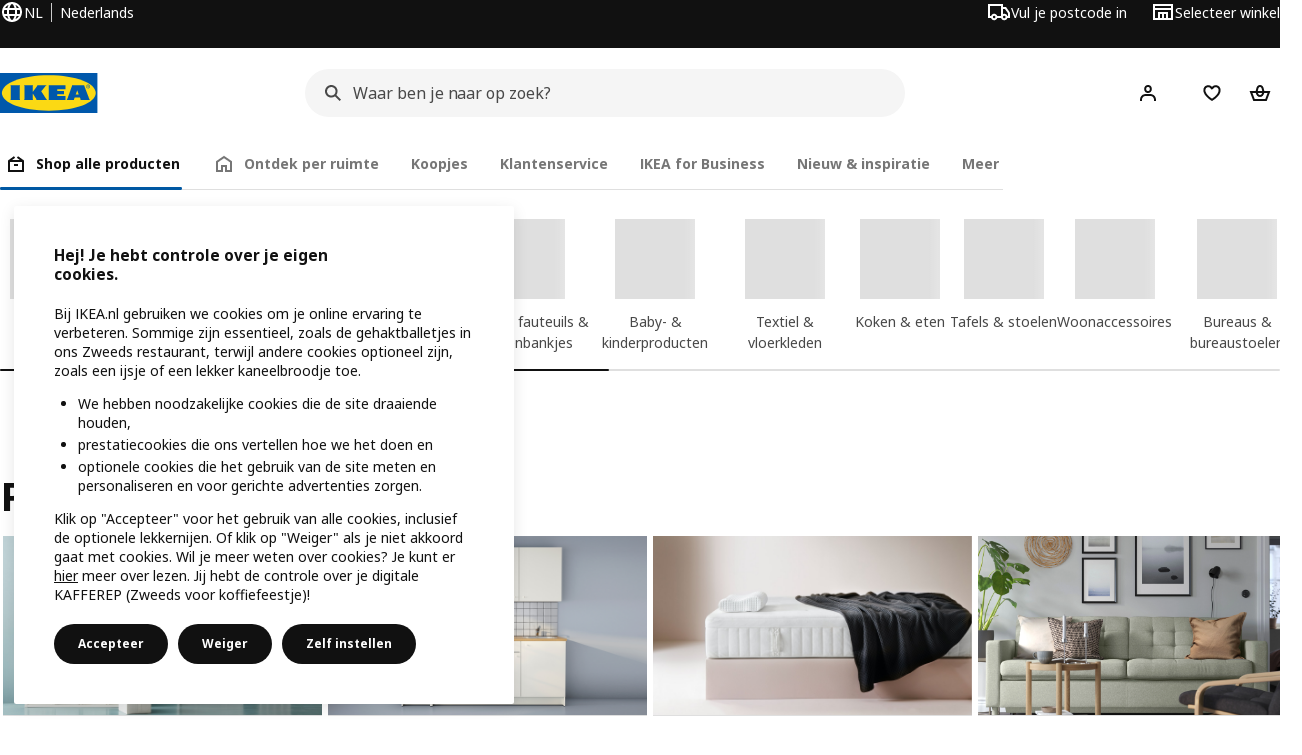

--- FILE ---
content_type: text/html; charset=utf-8
request_url: https://www.ikea.com/nl/nl/cat/producten-products/
body_size: 33640
content:
<!DOCTYPE html>
    <html lang="nl-NL" dir="ltr"><head><meta charSet="UTF-8"/><meta name="viewport" content="width=device-width, initial-scale=1"/><meta name="robots" content="index, follow"/><meta name="description" content="Ontdek nu Alle producten van IKEA · 365 dagen ruilen · Thuisbezorgd of ophalen vanaf € 3.99. Bestel online of kom naar de winkel!"/><meta name="keywords" content="Alle producten"/><meta property="og:title" content="Producten"/><meta property="og:type" content="product.group"/><meta property="og:url" content="https://www.ikea.com/nl/nl/cat/producten-products/"/><meta property="og:site_name" content="IKEA"/><meta property="og:image" content=""/><meta property="og:description" content="Ontdek nu Alle producten van IKEA · 365 dagen ruilen · Thuisbezorgd of ophalen vanaf € 3.99. Bestel online of kom naar de winkel!"/><title>Alle producten - IKEA</title><link rel="canonical" href="https://www.ikea.com/nl/nl/cat/producten-products/"/><!-- included:https://www.ikea.com/nl/nl/product-lists/v2/head-fragment.html --><link rel="preload" href="https://www.ikea.com/nl/nl/product-lists/v2/plp-main-1913.js" as="script"/><link rel="stylesheet" href="https://www.ikea.com/nl/nl/product-lists/v2/plp-main-1913.css"/><!-- included:https://www.ikea.com/nl/nl/publicera/fragments/style-fragment.html --><link rel="stylesheet" href="https://www.ikea.com/nl/nl/stylesheets/vendors.2ea6460fe080d6ee6578.css"/><link rel="stylesheet" href="https://www.ikea.com/nl/nl/stylesheets/main.80a6185972df54ed3c33.css"/><!-- included:https://www.ikea.com/nl/nl/products/price-package-styles.html --><link rel="stylesheet" href="https://www.ikea.com/nl/nl/products/stylesheets/price-package-styles.f4672d835c3359f183c9.css"/><!-- included:https://www.ikea.com/nl/nl/header-footer/style-fragment-recursive.html?request-path=$(REQUEST_PATH) --><!-- 2026-01-15T13:22:51.854Z, Navigera c6c18ea089e89c03e95a333b7a7e3464a4d92c22 -->
  <!-- included:/nl/nl/experiment-fragment/fragments/experiment-preload-fragment.html --><script src="https://www.ikea.com/nl/nl/experiment-fragment/scripts/kickstart-L4ZW5VIT.js"></script><link rel="modulepreload" href="https://www.ikea.com/nl/nl/experiment-fragment/scripts/index-L5J6CRUD.js" />
    <link rel="stylesheet" id="nav-styles"
      data-opti-web="true"
      data-opti-default="false"
      href="https://www.ikea.com/nl/nl/header-footer/styles/main.8fbac8da5177516cf04b.css">
  <link rel="stylesheet" href="https://www.ikea.com/nl/nl/header-footer/styles/localisationPicker.693982a04b8beab62ad6.css">
  <link rel="stylesheet" href="https://www.ikea.com/nl/nl/header-footer/styles/postalCodePicker.8e2dab8c426bfa0aa1fa.css">
  <link rel="stylesheet" href="https://www.ikea.com/nl/nl/header-footer/styles/storePicker.5ae16b408d8e5c4ff580.css">
    <link rel="stylesheet" href="https://www.ikea.com/nl/nl/header-footer/styles/tabsNavigation.2751237689dd703f4b2c.css">
    <link rel="stylesheet" href="https://www.ikea.com/nl/nl/header-footer/styles/mobileMenu.d367b35e13fbe72e6e09.css">
  <link rel="stylesheet" href="https://www.ikea.com/nl/nl/header-footer/styles/marketPicker.dd0a8af5cb4388040911.css">
  <link rel="stylesheet" href="https://www.ikea.com/nl/nl/header-footer/styles/storeLocator.85393056358d9ed22da7.css">
  <link rel="stylesheet" href="https://www.ikea.com/nl/nl/header-footer/styles/bouncyFooter.8ae93be7f834339eee87.css">
  
    <!-- included:/global/assets/fonts/nl/font-fragment.html --><link rel="stylesheet" href="https://www.ikea.com/global/assets/fonts/nl/fonts.fa002b0f.css">
    <!-- included:/nl/nl/cookieconsent/header-scripts-fragment.html --><script src="https://www.ikea.com/nl/nl/cookieconsent/scripts/cookieconsent-onetrust-js.js?v=mfmnn3wy"></script>
    <!-- included:/nl/nl/search/v2/box-styles-fragment.html --><!-- Search Box Styles: 2026-01-15 10:05:07 CET 6c3023f67f42c6fa1dd357a119a75485c72d8dfb -->
<link rel="preconnect" href="https://sik.search.blue.cdtapps.com" crossorigin />
<link rel="stylesheet" crossorigin href="https://www.ikea.com/nl/nl/search/v2/box.DS_2hgRB.css">
<!-- /Search Box Styles -->

    <!-- included:/nl/nl/recommendations/panels/style-fragment.html --><!-- RecommendationsStyle: version: d335f679e915b5de7a5db959c9809bece2606d10, site-folder: nl/nl --><link rel="stylesheet" href="https://www.ikea.com/nl/nl/recommendations/panels/css/main.70e91b67.css"><!-- /RecommendationsStyle -->
    <!-- included:/nl/nl/loyalty/loyalty-modal.css.html --><link href="https://www.ikea.com/nl/nl/loyalty/loyalty-modal.04cc6f.css" rel="stylesheet">
    <script type="text/plain" class="optanon-category-2" src="https://www.ikea.com/ext/optimizelyjs/s/netherlands_web.js" async></script>
    <!-- included:/nl/nl/nudge/style-fragment.html --><link rel="modulepreload" crossorigin href="https://www.ikea.com/nl/nl/nudge/vendor.preact.chunk.DGPo7kFQ.js">
  <link rel="shortcut icon" sizes="any" href="https://www.ikea.com/nl/nl/static/favicon.838d8a3778e4d716eb72.ico">
  <link rel="icon" type="image/svg+xml" href="https://www.ikea.com/global/assets/logos/brand/ikea.svg">
  <meta name="robots" content="max-image-preview:large">
  <!-- included:/nl/nl/marketing-tags/head-fragment.html -->
  
<script data-type="utag-data">var utag_data = {"site_platform":"m2","visit_country":"nl","visit_language":"nl","page_type":"product listing","site_section":"product listing>products","page_name":"no_page_name","page_category_level":"sub_category"}</script><!-- included:https://www.ikea.com/nl/nl/user-generated-content/rr-pip/app/rr-pip.style-fragment-dynamic.html --><link rel="stylesheet" href="https://www.ikea.com/nl/nl/user-generated-content/rr-pip/app/rr-pip.c0732c53.bundle.css"/><!-- included:https://www.ikea.com/nl/nl/ugc/ratings-reviews/leave-review/fragments/rr-leave-review.styles-fragment.html --><link rel="stylesheet" href="https://www.ikea.com/nl/nl/ugc/ratings-reviews/leave-review/fragments/rr-leave-review.bundle-57efa100.css"><script type="module" src="/global/assets/dwf/listing/listing-fragment-loader.js"></script><link rel="stylesheet" href="/global/assets/dwf/listing/listing-fragment-loader.css"/></head><body data-is-range-page="true" class="product-listing-page"><svg class="plp-inline_svg_sprite"><symbol viewBox="0 0 24 24" id="plp-add_to_cart"><path fill-rule="evenodd" clip-rule="evenodd" d="M11.9997 4C10.2948 4 9.019 5.122 8.5418 6.7127 8.2172 7.7946 7.97 8.9013 7.7083 10H1.5566l3.7501 10h9.6931v-2h-8.307l-2.2501-6h3.3251c.6634 2.1065 1.7665 4 4.2319 4 2.4653 0 3.5685-1.8935 4.2318-4h3.3252l-.375 1h2.136l1.125-3H16.291c-.2617-1.0987-.5089-2.2054-.8335-3.2873C14.9803 5.122 13.7045 4 11.9997 4zm2.2348 6c-.2293-.9532-.5299-2.1701-.6927-2.7127C13.3155 6.533 12.8255 6 11.9997 6s-1.3159.533-1.5422 1.2873C10.2947 7.83 9.9941 9.0468 9.7648 10h4.4697zm-4.361 2h4.2523c-.3635 1.0612-.8841 2-2.1261 2-1.2421 0-1.7627-.9388-2.1262-2z"></path><path d="M19.9998 14h-2v2h-2v2h2v2h2v-2h2v-2h-2v-2z"></path></symbol><symbol viewBox="0 0 24 24" id="plp-add_to_cart_checkmark"><path fill-rule="evenodd" clip-rule="evenodd" d="M19.707 7.7072 10 17.4142l-5.707-5.707 1.4142-1.4142L10 14.5858l8.2928-8.2928 1.4142 1.4142z"></path></symbol><symbol viewBox="0 0 24 24" id="plp-add_to_favourites"><path fill-rule="evenodd" clip-rule="evenodd" d="M19.205 5.599c.9541.954 1.4145 2.2788 1.4191 3.6137 0 3.0657-2.2028 5.7259-4.1367 7.5015-1.2156 1.1161-2.5544 2.1393-3.9813 2.9729L12 20.001l-.501-.3088c-.9745-.5626-1.8878-1.2273-2.7655-1.9296-1.1393-.9117-2.4592-2.1279-3.5017-3.5531-1.0375-1.4183-1.8594-3.1249-1.8597-4.9957-.0025-1.2512.3936-2.5894 1.419-3.6149 1.8976-1.8975 4.974-1.8975 6.8716 0l.3347.3347.336-.3347c1.8728-1.8722 4.9989-1.8727 6.8716 0zm-7.2069 12.0516c.6695-.43 1.9102-1.2835 3.1366-2.4096 1.8786-1.7247 3.4884-3.8702 3.4894-6.0264-.0037-.849-.2644-1.6326-.8333-2.2015-1.1036-1.1035-2.9413-1.0999-4.0445.0014l-1.7517 1.7448-1.7461-1.7462c-1.1165-1.1164-2.9267-1.1164-4.0431 0-1.6837 1.6837-.5313 4.4136.6406 6.0156.8996 1.2298 2.0728 2.3207 3.137 3.1722a24.3826 24.3826 0 0 0 2.0151 1.4497z"></path></symbol><symbol viewBox="0 0 24 24" id="plp-add_to_favourites_filled"><path fill-rule="evenodd" clip-rule="evenodd" d="M19.205 5.599c.9541.954 1.4145 2.2788 1.4191 3.6137 0 3.0657-2.2028 5.7259-4.1367 7.5015-1.2156 1.1161-2.5544 2.1393-3.9813 2.9729L12 20.001l-.501-.3088c-.9745-.5626-1.8878-1.2273-2.7655-1.9296-1.1393-.9117-2.4592-2.1279-3.5017-3.5531-1.0375-1.4183-1.8594-3.1249-1.8597-4.9957-.0025-1.2512.3936-2.5894 1.419-3.6149 1.8976-1.8975 4.974-1.8975 6.8716 0l.3347.3347.336-.3347c1.8728-1.8722 4.9989-1.8727 6.8716 0z"></path></symbol></svg><script src="https://www.ikea.com/nl/nl/product-lists/v2/persisted-state-min-height-plp-1.js"></script><!-- included:https://www.ikea.com/nl/nl/header-footer/header-fragment-recursive.html?page-type=PLP-PRODUCTS --><!-- 2026-01-15T13:22:51.859Z, Navigera c6c18ea089e89c03e95a333b7a7e3464a4d92c22 -->
  <a href="#hnf-content" class="hnf-skip-to-content hnf-btn hnf-btn--secondary">
    <span class="hnf-btn__inner">
      <span class="hnf-btn__label">Ga door naar de hoofdinhoud</span>
    </span>
  </a>
    <header>
      <div class="hnf-messages">
        <!-- included:/nl/nl/header-footer/global-message-fragment.html -->
        <div class="hnf-content-container hnf-utilities">
          <div class="hnf-utilities__wrapper">
            <div id="hnf-header-localisationpicker" class="hnf-utilities__block hnf-utilities__block--localisation">
              <div class="hnf-utilities__localisation-button" data-props="{&quot;languages&quot;:[{&quot;language&quot;:&quot;Nederlands&quot;,&quot;homeUrl&quot;:&quot;https://www.ikea.com/nl/nl/&quot;},{&quot;language&quot;:&quot;English&quot;,&quot;homeUrl&quot;:&quot;https://www.ikea.com/nl/en/&quot;}],&quot;ecomMarket&quot;:true,&quot;localeStrings&quot;:{&quot;CLOSE_MODAL&quot;:&quot;Sluit&quot;,&quot;LOCALISATION_CANCEL_MODAL&quot;:&quot;Annuleren&quot;,&quot;LOCALISATION_SELECT_LANGUAGE&quot;:&quot;Selecteer je voorkeurstaal&quot;,&quot;LOCALISATION_CURRENT_STORE_HEADING&quot;:&quot;Je bent in de online winkel van Nederland&quot;,&quot;LOCALISATION_CHANGE_COUNTRY_LINK&quot;:&quot;Wijzig land/regio&quot;,&quot;LOCALISATION_CHANGE_COUNTRY_DISCLAIMER&quot;:&quot;De inhoud van je winkelwagen wordt verwijderd wanneer je een ander land/regio kiest.&quot;},&quot;alignment&quot;:&quot;left&quot;}">
                <a href="#" class="hnf-link hnf-link--subtle hnf-link--white" role="button" aria-label="Wijzig taal of land/regio, huidige taal is Nederlands" aria-haspopup="dialog">
                  <svg viewBox="0 0 24 24" focusable="false" width="24" height="24" data-skapa="ssr-icon@11.2.0" aria-hidden="true" class="hnf-svg-icon hnf-btn__icon"><path fill-rule="evenodd" clip-rule="evenodd" d="M13.7467 18.1766C12.9482 19.7737 12.2151 20 12 20c-.2151 0-.9482-.2263-1.7467-1.8234-.3065-.6131-.5745-1.3473-.7831-2.1766h5.0596c-.2086.8293-.4766 1.5635-.7831 2.1766zM14.8885 14h-5.777A17.7354 17.7354 0 0 1 9 12c0-.6949.0392-1.3641.1115-2h5.777c.0723.6359.1115 1.3051.1115 2 0 .6949-.0392 1.3641-.1115 2zm1.6955 2c-.2658 1.2166-.6492 2.307-1.1213 3.2138A8.0347 8.0347 0 0 0 18.9297 16H16.584zm3.164-2H16.9c.0656-.6462.1-1.3151.1-2 0-.6849-.0344-1.3538-.1-2h2.848A8.0156 8.0156 0 0 1 20 12a8.0156 8.0156 0 0 1-.252 2zm-.8183-6a8.035 8.035 0 0 0-3.467-3.2138c.4721.9068.8555 1.9972 1.1213 3.2138h2.3457zm-4.3999 0c-.2086-.8293-.4766-1.5635-.7831-2.1766C12.9482 4.2264 12.2151 4 12 4c-.2151 0-.9482.2263-1.7467 1.8234-.3065.613-.5745 1.3473-.7831 2.1766h5.0596zM7.416 8c.2658-1.2166.6491-2.307 1.1213-3.2138A8.035 8.035 0 0 0 5.0703 8H7.416zm-3.164 2A8.0147 8.0147 0 0 0 4 12c0 .6906.0875 1.3608.252 2H7.1a19.829 19.829 0 0 1-.1-2c0-.6849.0344-1.3538.1-2H4.252zm3.164 6H5.0704a8.0347 8.0347 0 0 0 3.467 3.2138C8.0651 18.307 7.6818 17.2166 7.4161 16zM22 12c0-5.5229-4.4772-10-10-10C6.4771 2 2 6.4771 2 12c0 5.5228 4.4771 10 10 10 5.5228 0 10-4.4772 10-10z"></path></svg>
                  <span>NL</span>
                  <span>NL<span>Nederlands</span></span>
                </a>
              </div>
            </div>
            <div class="hnf-utilities__block hnf-utilities__block--vp"></div>
            <div class="hnf-utilities__block hnf-utilities__block--pickers">
                <div id="hnf-header-postalcodepicker"
                    data-props="{&quot;enableBeLuCountrySelection&quot;:false,&quot;enableStorePicker&quot;:true,&quot;enableHtmlGeoLocation&quot;:true,&quot;enableServerGeoLocation&quot;:false,&quot;disablePostalCodeNudge&quot;:false,&quot;requiresAdditionalData&quot;:false,&quot;localeStrings&quot;:{&quot;ENTER_POSTALCODE&quot;:&quot;Vul je postcode in&quot;,&quot;ENTER_YOUR_POSTALCODE&quot;:&quot;Gebruik je locatie&quot;,&quot;ENTER_YOUR_POSTALCODE_DESC&quot;:&quot;Ontvang actuele informatie over productlevering en voorraadbeschikbaarheid voor jouw regio.&quot;,&quot;POSTALCODE&quot;:&quot;Voer een postcode in&quot;,&quot;POSTALCODE_HELP&quot;:&quot;bv. 7100 AG&quot;,&quot;POSTALCODE_NOT_VALID_ERROR&quot;:&quot;Deze postcode is ongeldig. Probeer je het opnieuw?&quot;,&quot;POSTALCODE_EMPTY_FIELD&quot;:&quot;Voer ajb een postcode in.&quot;,&quot;STATE_CITY&quot;:&quot;Kies een staat&quot;,&quot;STATE_CITY_CHOOSE&quot;:&quot;Kies een optie&quot;,&quot;CONSENT&quot;:&quot;Wij gebruiken cookies om deze dienst te leveren. Lees meer over hoe wij cookies gebruiken in {{cookie policy link}}. Je locatie wordt niet gedeeld.&quot;,&quot;CONSENT_OUR_POLICY&quot;:&quot;ons beleid&quot;,&quot;SELECT_COUNTRY&quot;:&quot;Selecteer land&quot;,&quot;FORGET&quot;:&quot;Vergeet postcode&quot;,&quot;USE&quot;:&quot;Opslaan&quot;,&quot;CONFIRM_MESSAGE&quot;:&quot;Je hebt {{postal code}} als postcode gekozen&quot;,&quot;NUDGE_AUTOLOCATION_TEXT&quot;:&quot;Hej! Klopt deze informatie niet? Update dan je locatie.&quot;,&quot;NUDGE_GREETING&quot;:&quot;Hej, &quot;,&quot;NUDGE_TEXT&quot;:&quot;Je product laten bezorgen of ophalen in een IKEA winkel? Bekijk wat op jouw postcode mogelijk is.&quot;,&quot;CLOSE_MODAL&quot;:&quot;Sluit&quot;}}">
                  <a href="#" class="hnf-link hnf-link--subtle hnf-link--white hnf-utilities__postalcodepicker-button" role="button" aria-label="Vul je postcode in" aria-haspopup="dialog">
                    <svg viewBox="0 0 24 24" focusable="false" width="24" height="24" data-skapa="ssr-icon@11.2.0" aria-hidden="true" class="hnf-svg-icon"><path fill-rule="evenodd" clip-rule="evenodd" d="M1 4h15v3h3.0246l3.9793 5.6848V18h-2.6567c-.4218 1.3056-1.6473 2.25-3.0933 2.25-1.446 0-2.6715-.9444-3.0932-2.25h-3.9044c-.4217 1.3056-1.6472 2.25-3.0932 2.25S4.4916 19.3056 4.0698 18H1V4zm3.0698 12c.4218-1.3056 1.6473-2.25 3.0933-2.25 1.446 0 2.6715.9444 3.0932 2.25H14V6H3v10h1.0698zM16 14.0007a3.24 3.24 0 0 1 1.2539-.2507c1.446 0 2.6715.9444 3.0933 2.25h.6567v-2.6848L17.9833 9H16v5.0007zM7.163 15.75c-.6903 0-1.25.5596-1.25 1.25s.5597 1.25 1.25 1.25c.6904 0 1.25-.5596 1.25-1.25s-.5596-1.25-1.25-1.25zm10.0909 0c-.6904 0-1.25.5596-1.25 1.25s.5596 1.25 1.25 1.25 1.25-.5596 1.25-1.25-.5596-1.25-1.25-1.25z"></path></svg>
                    <span class="hnf-utilities__value">Vul je postcode in</span>
                  </a>
                </div>
                <div id="hnf-header-storepicker" data-props="{&quot;weekStartDay&quot;:&quot;MON&quot;,&quot;messages&quot;:[],&quot;localeStrings&quot;:{&quot;SELECT_STORE_HEADING&quot;:&quot;Selecteer winkel&quot;,&quot;SELECT_STORE_TEXT&quot;:&quot;Zoek je favoriete winkel en ontdek de openingstijden, de voorraadbeschikbaarheid en relevante aanbiedingen.&quot;,&quot;SEARCH_PLACEHOLDER&quot;:&quot;Zoeken op locatie&quot;,&quot;CURRENT_LOCATION&quot;:&quot;Gebruik je huidige locatie&quot;,&quot;CURRENT_LOCATION_QUERY&quot;:&quot;Huidige locatie&quot;,&quot;CURRENT_LOCATION_FAIL_HEADING&quot;:&quot;We kunnen je niet vinden&quot;,&quot;CURRENT_LOCATION_FAIL_TEXT&quot;:&quot;Controleer of je browser jouw huidige locatie mag gebruiken en probeer het opnieuw.&quot;,&quot;STORES_SORTED_BY&quot;:&quot;Winkels zijn gesorteerd op afstand tot {{location}}&quot;,&quot;SEARCH_NO_HITS_HEADING&quot;:&quot;Locatie niet gevonden&quot;,&quot;SEARCH_NO_HITS_TEXT&quot;:&quot;Voer een geldige locatie in jouw land/regio in en probeer het opnieuw.&quot;,&quot;CLOSE_MODAL&quot;:&quot;Sluit&quot;,&quot;CLEAR_SEARCH&quot;:&quot;Wis winkels zoeken&quot;,&quot;DISTANCE_AWAY&quot;:&quot;{{distance}} km afstand&quot;,&quot;GET_DIRECTIONS&quot;:&quot;Routebeschrijving&quot;,&quot;VISIT_STORE_PAGE&quot;:&quot;Bezoek de winkelpagina&quot;,&quot;TIMESPAN_FORMAT&quot;:&quot;{{from}} - {{to}}&quot;,&quot;SELECT_STORE&quot;:&quot;Selecteer winkel&quot;,&quot;OPEN_TODAY&quot;:&quot;Vandaag geopend ‪{{from - to}}‬&quot;,&quot;OPEN_UNTIL&quot;:&quot;Open tot {{closing time}}&quot;,&quot;OPEN_TOMORROW&quot;:&quot;Open morgen ‪{{from - to}}‬&quot;,&quot;OPEN_24H&quot;:&quot;24 uur geopend&quot;,&quot;OPEN_TODAY_24H&quot;:&quot;Vandaag 24 uur open&quot;,&quot;OPEN_TOMORROW_24H&quot;:&quot;Morgen 24 uur open&quot;,&quot;CHOOSE_DIFFERENT_STORE&quot;:&quot;Kies een andere winkel&quot;,&quot;WEEKDAY_MON&quot;:&quot;Ma&quot;,&quot;WEEKDAY_TUE&quot;:&quot;Di&quot;,&quot;WEEKDAY_WED&quot;:&quot;Woe&quot;,&quot;WEEKDAY_THU&quot;:&quot;Do&quot;,&quot;WEEKDAY_FRI&quot;:&quot;Vr&quot;,&quot;WEEKDAY_SAT&quot;:&quot;Zat&quot;,&quot;WEEKDAY_SUN&quot;:&quot;Zon&quot;,&quot;HOURS_CLOSED&quot;:&quot;Gesloten&quot;,&quot;HOURS_NORMAL&quot;:&quot;Normale openingstijden&quot;,&quot;HOURS_DEVIATIONS&quot;:&quot;Aangepaste openingstijden&quot;}}">
                  <a href="#" class="hnf-link hnf-link--white hnf-link--subtle hnf-utilities__storepicker-button" role="button" aria-label="Selecteer winkel" aria-haspopup="dialog">
                    <svg viewBox="0 0 24 24" focusable="false" width="24" height="24" data-skapa="ssr-icon@11.2.0" aria-hidden="true" class="hnf-svg-icon"><path fill-rule="evenodd" clip-rule="evenodd" d="M2 4v16h20V4H2zm2 4V6h16v2H4zm0 2v8h3v-6h10v6h3v-8H4zm11 4h-2v4h2v-4zm-4 0H9v4h2v-4z"></path></svg>
                    <span class="hnf-utilities__value">Selecteer winkel</span>
                  </a>
                </div>
            </div>
          </div>
        </div>
      </div>
    
      <div class="hnf-header hnf-header--store hnf-header--postalcode hnf-header--nextnav">
        <div class="hnf-content-container hnf-header__container hnf-page-container__main">
          <div class="hnf-header__logo">
            <a href="https://www.ikea.com/nl/nl/" class="hnf-link" data-tracking-label="ikea-logo" aria-label="IKEA Startpagina">
              <img src="https://www.ikea.com/global/assets/logos/brand/ikea.svg" alt="" fetchpriority="high">
            </a>
          </div>
              <div class="hnf-header__search">
                <!-- included:/nl/nl/search/v2/box-fragment.html --><div data-namespace="search-box" data-version="6c3023f67f42c6fa1dd357a119a75485c72d8dfb" data-baseurl="https://www.ikea.com" data-locale="nl-NL"><div data-id="box-mount" class="search-box-container"><div class="search-box-wrapper"><form role="search" action="https://www.ikea.com/nl/nl/search/" class="search-box-form"><div class="search-box-search search-box-search--focus-with-clear search-box-search--medium"><svg viewBox="0 0 24 24" focusable="false" width="24" height="24" data-skapa="ssr-icon@11.3.0" aria-hidden="true" class="search-box-svg-icon search-box-search__icon"><path fill-rule="evenodd" clip-rule="evenodd" d="M13.9804 15.3946c-1.0361.7502-2.3099 1.1925-3.6869 1.1925C6.8177 16.5871 4 13.7694 4 10.2935 4 6.8177 6.8177 4 10.2935 4c3.4759 0 6.2936 2.8177 6.2936 6.2935 0 1.377-.4423 2.6508-1.1925 3.6869l4.6016 4.6016-1.4142 1.4142-4.6016-4.6016zm.6067-5.1011c0 2.3713-1.9223 4.2936-4.2936 4.2936C7.9223 14.5871 6 12.6648 6 10.2935 6 7.9223 7.9223 6 10.2935 6c2.3713 0 4.2936 1.9223 4.2936 4.2935z"></path></svg><input id="ikea-search-input" type="search" placeholder="Waar ben je naar op zoek?" aria-label="Zoek product" data-skapa="search@11.0.8" name="q" role="combobox" aria-autocomplete="list" aria-expanded="false" aria-controls="search-box-dropdown-wrapper" autocorrect="off" autocomplete="off" class="search-box-typography-label-l search-box-typography-regular search-box-search__input"><button disabled="" type="button" data-skapa="button@19.0.8" aria-hidden="true" class="search-box-btn search-box-btn--xsmall search-box-btn--icon-tertiary search-box-search__action search-box-search__clear"><span class="search-box-typography-label-s search-box-btn__inner"><svg viewBox="0 0 24 24" focusable="false" width="24" height="24" data-skapa="ssr-icon@11.3.0" aria-hidden="true" class="search-box-svg-icon search-box-btn__icon"><path fill-rule="evenodd" clip-rule="evenodd" d="m12.0006 13.4148 2.8283 2.8283 1.4142-1.4142-2.8283-2.8283 2.8283-2.8283-1.4142-1.4142-2.8283 2.8283L9.172 7.7578 7.7578 9.172l2.8286 2.8286-2.8286 2.8285 1.4142 1.4143 2.8286-2.8286z"></path></svg><span class="search-box-btn__label">Wis het zoekveld</span></span></button><div class="search-box-search__actions"></div><span aria-hidden="true" class="search-box-search__divider search-box-search__divider--hidden"></span><button disabled="" type="submit" data-skapa="button@19.0.8" aria-hidden="true" class="search-box-btn search-box-btn--xsmall search-box-btn--icon-tertiary search-box-search__action"><span class="search-box-typography-label-s search-box-btn__inner"><svg viewBox="0 0 24 24" focusable="false" width="24" height="24" data-skapa="ssr-icon@11.3.0" aria-hidden="true" class="search-box-svg-icon search-box-btn__icon"><path fill-rule="evenodd" clip-rule="evenodd" d="M13.9804 15.3946c-1.0361.7502-2.3099 1.1925-3.6869 1.1925C6.8177 16.5871 4 13.7694 4 10.2935 4 6.8177 6.8177 4 10.2935 4c3.4759 0 6.2936 2.8177 6.2936 6.2935 0 1.377-.4423 2.6508-1.1925 3.6869l4.6016 4.6016-1.4142 1.4142-4.6016-4.6016zm.6067-5.1011c0 2.3713-1.9223 4.2936-4.2936 4.2936C7.9223 14.5871 6 12.6648 6 10.2935 6 7.9223 7.9223 6 10.2935 6c2.3713 0 4.2936 1.9223 4.2936 4.2935z"></path></svg><span class="search-box-btn__label">Zoeken</span></span></button></div></form></div><div id="search-box-dropdown-wrapper" aria-live="polite" aria-atomic="true"></div></div>
  
</div>

              </div>
          <div role="navigation" aria-label="shopping-links" class="hnf-header__icons" data-shopping-links>
                <div class="hnf-header__search-btn">
                  <button type="button" class="hnf-btn hnf-btn--small hnf-btn--icon-tertiary" aria-expanded="false" aria-label="Zoeken">
                    <span class="hnf-btn__inner">
                      <svg viewBox="0 0 24 24" focusable="false" width="24" height="24" data-skapa="ssr-icon@11.2.0" aria-hidden="true" class="hnf-svg-icon"><path fill-rule="evenodd" clip-rule="evenodd" d="M13.9804 15.3946c-1.0361.7502-2.3099 1.1925-3.6869 1.1925C6.8177 16.5871 4 13.7694 4 10.2935 4 6.8177 6.8177 4 10.2935 4c3.4759 0 6.2936 2.8177 6.2936 6.2935 0 1.377-.4423 2.6508-1.1925 3.6869l4.6016 4.6016-1.4142 1.4142-4.6016-4.6016zm.6067-5.1011c0 2.3713-1.9223 4.2936-4.2936 4.2936C7.9223 14.5871 6 12.6648 6 10.2935 6 7.9223 7.9223 6 10.2935 6c2.3713 0 4.2936 1.9223 4.2936 4.2935z"></path></svg>
                    </span>
                  </button>
                </div>
              <div id="hnf-header-profile" class="hnf-header__profile-link">
                  <a href="https://www.ikea.com/nl/nl/profile/login" class="hnf-btn hnf-btn--small hnf-leading-icon hnf-btn--tertiary hnf-header__profile-link__default" role="button" aria-haspopup="dialog" aria-hidden="false" rel="nofollow" data-tracking-label="profile" data-profile-link>
                    <span class="hnf-btn__inner">
                      <svg viewBox="0 0 24 24" focusable="false" width="24" height="24" data-skapa="ssr-icon@11.2.0" aria-hidden="true" class="hnf-svg-icon hnf-btn__icon hnf-person__icon"><path fill-rule="evenodd" clip-rule="evenodd" d="M10.6724 6.4678c.2734-.2812.6804-.4707 1.3493-.4707.3971 0 .705.0838.9529.2225.241.1348.4379.3311.5934.6193l.0033.006c.1394.2541.237.6185.237 1.1403 0 .7856-.2046 1.2451-.4796 1.5278l-.0048.005c-.2759.2876-.679.4764-1.334.4764-.3857 0-.6962-.082-.956-.2241-.2388-.1344-.4342-.3293-.5888-.6147-.1454-.275-.2419-.652-.2419-1.1704 0-.7902.2035-1.2442.4692-1.5174zm1.3493-2.4717c-1.0834 0-2.054.3262-2.7838 1.0766-.7376.7583-1.0358 1.781-1.0358 2.9125 0 .7656.1431 1.483.4773 2.112l.0031.0058c.3249.602.785 1.084 1.3777 1.4154l.0062.0035c.5874.323 1.2368.4736 1.9235.4736 1.0818 0 2.0484-.3333 2.7755-1.0896.7406-.7627 1.044-1.786 1.044-2.9207 0-.7629-.1421-1.4784-.482-2.0996-.3247-.6006-.7844-1.0815-1.376-1.4125-.5858-.3276-1.2388-.477-1.9297-.477zM6.4691 16.8582c.2983-.5803.7228-1.0273 1.29-1.3572.5582-.3191 1.2834-.5049 2.2209-.5049h4.04c.9375 0 1.6626.1858 2.2209.5049.5672.3299.9917.7769 1.29 1.3572.3031.5896.4691 1.2936.4691 2.1379v1h2v-1c0-1.1122-.2205-2.1384-.6904-3.0523a5.3218 5.3218 0 0 0-2.0722-2.1769c-.9279-.5315-2.0157-.7708-3.2174-.7708H9.98c-1.1145 0-2.2483.212-3.2225.7737-.8982.5215-1.5928 1.2515-2.0671 2.174C4.2205 16.8577 4 17.8839 4 18.9961v1h2v-1c0-.8443.166-1.5483.4691-2.1379z"></path></svg>
                      <span class="hnf-btn__label">Hej! Log in</span>
                    </span>
                  </a>
                  <a href="https://www.ikea.com/nl/nl/profile/login" class="hnf-btn hnf-btn--small hnf-leading-icon hnf-btn--tertiary hnf-header__profile-link__neutral hnf-header__profile-link--hidden" role="button" aria-haspopup="dialog" aria-hidden="true" rel="nofollow" data-tracking-label="profile" data-profile-link>
                    <span class="hnf-btn__inner">
                      <span class="hnf-avatar hnf-avatar--btn hnf-avatar--small hnf-avatar--primary">
                        <svg viewBox="0 0 24 24" focusable="false" width="24" height="24" data-skapa="ssr-icon@11.2.0" aria-hidden="true" class="hnf-svg-icon hnf-btn__icon hnf-avatar-person__icon"><path fill-rule="evenodd" clip-rule="evenodd" d="M10.6724 6.4678c.2734-.2812.6804-.4707 1.3493-.4707.3971 0 .705.0838.9529.2225.241.1348.4379.3311.5934.6193l.0033.006c.1394.2541.237.6185.237 1.1403 0 .7856-.2046 1.2451-.4796 1.5278l-.0048.005c-.2759.2876-.679.4764-1.334.4764-.3857 0-.6962-.082-.956-.2241-.2388-.1344-.4342-.3293-.5888-.6147-.1454-.275-.2419-.652-.2419-1.1704 0-.7902.2035-1.2442.4692-1.5174zm1.3493-2.4717c-1.0834 0-2.054.3262-2.7838 1.0766-.7376.7583-1.0358 1.781-1.0358 2.9125 0 .7656.1431 1.483.4773 2.112l.0031.0058c.3249.602.785 1.084 1.3777 1.4154l.0062.0035c.5874.323 1.2368.4736 1.9235.4736 1.0818 0 2.0484-.3333 2.7755-1.0896.7406-.7627 1.044-1.786 1.044-2.9207 0-.7629-.1421-1.4784-.482-2.0996-.3247-.6006-.7844-1.0815-1.376-1.4125-.5858-.3276-1.2388-.477-1.9297-.477zM6.4691 16.8582c.2983-.5803.7228-1.0273 1.29-1.3572.5582-.3191 1.2834-.5049 2.2209-.5049h4.04c.9375 0 1.6626.1858 2.2209.5049.5672.3299.9917.7769 1.29 1.3572.3031.5896.4691 1.2936.4691 2.1379v1h2v-1c0-1.1122-.2205-2.1384-.6904-3.0523a5.3218 5.3218 0 0 0-2.0722-2.1769c-.9279-.5315-2.0157-.7708-3.2174-.7708H9.98c-1.1145 0-2.2483.212-3.2225.7737-.8982.5215-1.5928 1.2515-2.0671 2.174C4.2205 16.8577 4 17.8839 4 18.9961v1h2v-1c0-.8443.166-1.5483.4691-2.1379z"></path></svg>
                      </span>
                      <span class="hnf-btn__label">Hej!</span>
                    </span>
                  </a>
                  <a href="https://www.ikea.com/nl/nl/profile/login" class="hnf-btn hnf-btn--small hnf-leading-icon hnf-btn--tertiary hnf-header__profile-link__avatar hnf-header__profile-link--hidden" role="button" aria-haspopup="dialog" aria-hidden="true" rel="nofollow" data-greeting="Hej {{firstName}}!" data-tracking-label="profile" data-profile-link>
                    <span class="hnf-btn__inner">
                      <span class="hnf-avatar hnf-avatar--btn hnf-avatar--small hnf-avatar--primary">IK</span>
                      <span class="hnf-btn__label">Hej {{firstName}}!</span>
                    </span>
                  </a>
              </div>
            
                <div class="hnf-header__shopping-list-link" data-shoppinglist-icon="heart">
                  <a class="hnf-btn hnf-btn--small hnf-btn--icon-tertiary" href="https://www.ikea.com/nl/nl/favourites/" aria-label="Boodschappenlijstje" rel="nofollow" data-tracking-label="shopping-list">
                    <span class="hnf-btn__inner js-shopping-list-icon" data-market-code="nl-NL">
                      <svg viewBox="0 0 24 24" focusable="false" width="24" height="24" data-skapa="ssr-icon@11.2.0" aria-hidden="true" class="hnf-svg-icon hnf-btn__icon hnf-svg-icon hnf-svg-icon--heart"><path fill-rule="evenodd" clip-rule="evenodd" d="M19.205 5.599c.9541.954 1.4145 2.2788 1.4191 3.6137 0 3.0657-2.2028 5.7259-4.1367 7.5015-1.2156 1.1161-2.5544 2.1393-3.9813 2.9729L12 20.001l-.501-.3088c-.9745-.5626-1.8878-1.2273-2.7655-1.9296-1.1393-.9117-2.4592-2.1279-3.5017-3.5531-1.0375-1.4183-1.8594-3.1249-1.8597-4.9957-.0025-1.2512.3936-2.5894 1.419-3.6149 1.8976-1.8975 4.974-1.8975 6.8716 0l.3347.3347.336-.3347c1.8728-1.8722 4.9989-1.8727 6.8716 0zm-7.2069 12.0516c.6695-.43 1.9102-1.2835 3.1366-2.4096 1.8786-1.7247 3.4884-3.8702 3.4894-6.0264-.0037-.849-.2644-1.6326-.8333-2.2015-1.1036-1.1035-2.9413-1.0999-4.0445.0014l-1.7517 1.7448-1.7461-1.7462c-1.1165-1.1164-2.9267-1.1164-4.0431 0-1.6837 1.6837-.5313 4.4136.6406 6.0156.8996 1.2298 2.0728 2.3207 3.137 3.1722a24.3826 24.3826 0 0 0 2.0151 1.4497z"></path></svg>
                      <svg viewBox="0 0 24 24" focusable="false" width="24" height="24" data-skapa="ssr-icon@11.2.0" aria-hidden="true" class="hnf-svg-icon hnf-btn__icon hnf-svg-icon--heart-filled-red hnf-svg-icon--hidden"><path fill-rule="evenodd" clip-rule="evenodd" d="M19.205 5.599c.9541.954 1.4145 2.2788 1.4191 3.6137 0 3.0657-2.2028 5.7259-4.1367 7.5015-1.2156 1.1161-2.5544 2.1393-3.9813 2.9729L12 20.001l-.501-.3088c-.9745-.5626-1.8878-1.2273-2.7655-1.9296-1.1393-.9117-2.4592-2.1279-3.5017-3.5531-1.0375-1.4183-1.8594-3.1249-1.8597-4.9957-.0025-1.2512.3936-2.5894 1.419-3.6149 1.8976-1.8975 4.974-1.8975 6.8716 0l.3347.3347.336-.3347c1.8728-1.8722 4.9989-1.8727 6.8716 0z" fill="#CC0008"></path></svg>
                      <span class="hnf-btn__label">Boodschappenlijstje</span>
                    </span>
                  </a>
                </div>
              <div class="hnf-header__shopping-cart-link">
                <a class="hnf-btn hnf-btn--small hnf-btn--icon-tertiary" href="https://www.ikea.com/nl/nl/shoppingcart/" aria-label="Winkelwagen" rel="nofollow" data-tracking-label="shopping-bag">
                  <span class="hnf-btn__inner js-shopping-cart-icon" data-market-code="nl-NL" data-label-default="Winkelwagen" data-label-items="{{numberOfItems}} producten">
                    <span class="hnf-header__cart-counter hnf-header__cart-counter--hidden"></span>
                      <svg viewBox="0 0 24 24" focusable="false" width="24" height="24" data-skapa="ssr-icon@11.2.0" aria-hidden="true" class="hnf-svg-icon hnf-svg-bag-default hnf-btn__icon"><path fill-rule="evenodd" clip-rule="evenodd" d="M11.9997 4c1.7048 0 2.9806 1.122 3.4578 2.7127.3246 1.0819.5718 2.1886.8335 3.2873h6.1517l-3.75 10H5.3067l-3.75-10h6.1516c.2617-1.0987.509-2.2054.8335-3.2873C9.019 5.122 10.2948 4 11.9997 4zm2.2348 6H9.7648c.2293-.9532.5299-2.1701.6927-2.7127C10.6838 6.533 11.1739 6 11.9997 6s1.3158.533 1.5421 1.2873c.1628.5426.4634 1.7595.6927 2.7127zm-9.7918 2 2.25 6h10.614l2.25-6h-3.3252c-.6633 2.1065-1.7665 4-4.2318 4-2.4654 0-3.5686-1.8935-4.2319-4h-3.325zm5.4308 0c.3635 1.0612.8841 2 2.1262 2 1.242 0 1.7626-.9388 2.1261-2H9.8735z"></path></svg>
                    <span class="hnf-btn__label">Winkelwagen</span>
                  </span>
                </a>
              </div>
            <div class="hnf-header__hamburger">
              <button type="button" class="hnf-btn hnf-btn--small hnf-btn--icon-tertiary" aria-label="Open het navigatiemenu">
                <span class="hnf-btn__inner">
                  <svg viewBox="0 0 24 24" focusable="false" width="24" height="24" data-skapa="ssr-icon@11.2.0" aria-hidden="true" class="hnf-svg-icon hnf-btn__icon"><path fill-rule="evenodd" clip-rule="evenodd" d="M20 8H4V6h16v2zm0 5H4v-2h16v2zm0 5H4v-2h16v2z"></path></svg>
                </span>
              </button>
            </div>
          </div>
        </div>
      </div>
    </header>
    <div id="hnf-header-filler"></div>  <aside
        class='hnf-mobile-menu hnf-mobile-menu--hidden'
        aria-hidden='true'
        data-ios='https://www.ikea.com/nl/nl/static/ios.9c0d083af5c38081ba26.png'
        data-android='https://www.ikea.com/nl/nl/static/android.997339e975ada2091941.png'
      >
        <script type="text/hydration">{"primary":[{"title":"Shop alle producten","link":"https://www.ikea.com/nl/nl/cat/producten-products/","items":[{"title":"Best verkocht","link":"https://www.ikea.com/nl/nl/cat/best-sellers/","mobileMenuImageUrl":"https://www.ikea.com/nl/nl/images/products/skadis-ophangbord-wit__1165861_pe890994_s5.jpg?f=u"},{"title":"Nieuwe verlaagde prijs","link":"https://www.ikea.com/nl/nl/cat/lower-price/","mobileMenuImageUrl":"https://www.ikea.com/nl/nl/images/products/lindbyn-spiegel-zwart__1091336_pe862393_s5.jpg?f=u"},{"title":"Tweedekanshoek producten","link":"https://www.ikea.com/nl/nl/campaigns/tweedekanshoek-online-pubebfe3f30/#/?store=378&stores=088","mobileMenuImageUrl":"https://www.ikea.com/images/een-ikea-medewerker-scant-een-label-af7732190e2b5780a73e1f2b45d01960.jpg?f=s"},{"title":"Laatste kans","link":"https://www.ikea.com/nl/nl/cat/last-chance/","mobileMenuImageUrl":"https://www.ikea.com/nl/nl/images/products/tradgransen-wanddecoratie-set-van-2-keramiek-stenen-beige__1168082_pe891767_s5.jpg?f=u"}]},{"title":"Ontdek per ruimte","link":"https://www.ikea.com/nl/nl/rooms/","items":[{"title":"Keuken","link":"https://www.ikea.com/nl/nl/rooms/kitchen/","image":"https://www.ikea.com/ext/ingkadam/m/66b899eb62b5a814/original/PH206416.jpg","roomRelatedCategories":[{"type":"cat","id":"ka003","title":"Keukensystemen & Complete keukens","image":"https://www.ikea.com/global/assets/range-categorisation/images/kitchens-ka003.jpeg"},{"type":"cat","id":"ka002","title":"Keukenapparatuur","image":"https://www.ikea.com/global/assets/range-categorisation/images/appliances-ka002.jpeg"},{"type":"cat","id":"24264","title":"Aanrechtbladen","image":"https://www.ikea.com/global/assets/range-categorisation/images/kitchen-worktops-24264.jpeg"},{"type":"cat","id":"24261","title":"Keukenkranen & spoelbakken","image":"https://www.ikea.com/global/assets/range-categorisation/images/kitchen-taps-sinks-24261.jpeg"},{"type":"cat","id":"16298","title":"Handgrepen & knoppen","image":"https://www.ikea.com/global/assets/range-categorisation/images/knobs-handles-16298.jpeg"},{"type":"cat","id":"16282","title":"Keukenverlichting","image":"https://www.ikea.com/nl/nl/range-categorisation/images/kitchen-lighting-16282.jpeg"},{"type":"cat","id":"10471","title":"Keukenblokken & keukentrolleys","image":"https://www.ikea.com/global/assets/range-categorisation/images/kitchen-islands-trolleys-10471.jpeg"},{"type":"cat","id":"24255","title":"Keukenkastinrichting","image":"https://www.ikea.com/global/assets/range-categorisation/images/interior-organisers-24255.jpeg"},{"type":"cat","id":"kt001","title":"Koken & eten","image":"https://www.ikea.com/global/assets/range-categorisation/images/kitchenware-tableware-kt001.jpeg"}]},{"title":"Woonkamer","link":"https://www.ikea.com/nl/nl/rooms/living-room/","image":"https://www.ikea.com/ext/ingkadam/m/674763d3dd1d73d5/original/PH206493.jpg","roomRelatedCategories":[{"type":"cat","id":"700640","title":"Banken, fauteuils & voetenbankjes","image":"https://www.ikea.com/ext/ingkadam/m/6dfb60cee2375dd7/original/PE957947-crop002.jpg"},{"type":"cat","id":"10475","title":"TV- & mediameubels","image":"https://www.ikea.com/nl/nl/range-categorisation/images/tv-media-furniture-10475.jpeg"},{"type":"cat","id":"st002","title":"Wandkasten","image":"https://www.ikea.com/global/assets/range-categorisation/images/bookcases-shelving-units-st002.jpeg"},{"type":"cat","id":"700417","title":"Eetkamermeubels","image":"https://www.ikea.com/nl/nl/range-categorisation/images/dining-furniture-700417.jpeg"},{"type":"cat","id":"10705","title":"Salon- en bijzettafels","image":"https://www.ikea.com/global/assets/range-categorisation/images/coffee-side-tables-10705.jpeg"},{"type":"cat","id":"tl002","title":"Raamdecoratie","image":"https://www.ikea.com/global/assets/range-categorisation/images/curtains-blinds-tl002.jpeg"},{"type":"cat","id":"st001","title":"Kasten","image":"https://www.ikea.com/global/assets/range-categorisation/images/storage-organisation-st001.jpeg"},{"type":"cat","id":"10716","title":"Salontafels & koffietafels","image":"https://www.ikea.com/global/assets/range-categorisation/images/coffee-tables-10716.jpeg"},{"type":"cat","id":"10659","title":"Kussens & kussenovertrekken","image":"https://www.ikea.com/global/assets/range-categorisation/images/cushions-cushion-covers-10659.jpeg"},{"type":"cat","id":"20528","title":"Dekens & plaids","image":"https://www.ikea.com/global/assets/range-categorisation/images/blankets-throws-20528.jpeg"},{"type":"cat","id":"de001","title":"Woonaccessoires","image":"https://www.ikea.com/global/assets/range-categorisation/images/decoration-de001.jpeg"},{"type":"cat","id":"li001","title":"Verlichting","image":"https://www.ikea.com/global/assets/range-categorisation/images/lighting-li001.jpeg"}]},{"title":"Badkamer","link":"https://www.ikea.com/nl/nl/rooms/bathroom/","image":"https://www.ikea.com/ext/ingkadam/m/2969f1281c03c951/original/PE914443-crop002.JPG","roomRelatedCategories":[{"type":"cat","id":"20719","title":"Badkamermeubels","image":"https://www.ikea.com/global/assets/range-categorisation/images/bathroom-vanities-20719.jpeg"},{"type":"cat","id":"20723","title":"Wastafels","image":"https://www.ikea.com/global/assets/range-categorisation/images/bathroom-sinks-20723.jpeg"},{"type":"cat","id":"20724","title":"Wastafelkranen","image":"https://www.ikea.com/global/assets/range-categorisation/images/bathroom-taps-20724.jpeg"},{"type":"cat","id":"40690","title":"Douches","image":"https://www.ikea.com/global/assets/range-categorisation/images/showers-40690.jpeg"},{"type":"cat","id":"tl003","title":"Badtextiel","image":"https://www.ikea.com/global/assets/range-categorisation/images/bath-textiles-tl003.jpeg"},{"type":"cat","id":"20490","title":"Badkamerspiegels","image":"https://www.ikea.com/global/assets/range-categorisation/images/bathroom-mirrors-20490.jpeg"},{"type":"cat","id":"10736","title":"Badkamerverlichting","image":"https://www.ikea.com/global/assets/range-categorisation/images/bathroom-lighting-10736.jpeg"},{"type":"cat","id":"10555","title":"Badkameraccessoires & opbergers","image":"https://www.ikea.com/global/assets/range-categorisation/images/bathroom-accessories-10555.jpeg"},{"type":"cat","id":"ba003","title":"Washok","image":"https://www.ikea.com/global/assets/range-categorisation/images/bathroom-laundry-ba003.jpeg"}]},{"title":"Slaapkamer","link":"https://www.ikea.com/nl/nl/rooms/bedroom/","image":"https://www.ikea.com/ext/ingkadam/m/45727cb039b61af9/original/PH207689.jpg","roomRelatedCategories":[{"type":"cat","id":"19053","title":"Kledingkasten","image":"https://www.ikea.com/global/assets/range-categorisation/images/wardrobes-19053.jpeg"},{"type":"cat","id":"bm003","title":"Bedden","image":"https://www.ikea.com/global/assets/range-categorisation/images/beds-bm003.jpeg"},{"type":"cat","id":"st004","title":"Ladekasten & ladeblokken","image":"https://www.ikea.com/global/assets/range-categorisation/images/chests-of-drawers-drawer-units-st004.jpeg"},{"type":"cat","id":"20656","title":"Nachtkastjes & bedtafeltjes","image":"https://www.ikea.com/global/assets/range-categorisation/images/bedside-tables-20656.jpeg"},{"type":"cat","id":"bm002","title":"Matrassen","image":"https://www.ikea.com/global/assets/range-categorisation/images/mattresses-bm002.jpeg"},{"type":"cat","id":"20529","title":"Dekbedden","image":"https://www.ikea.com/global/assets/range-categorisation/images/duvets-20529.jpeg"},{"type":"cat","id":"tl004","title":"Slaaptextiel","image":"https://www.ikea.com/global/assets/range-categorisation/images/bedding-tl004.jpeg"},{"type":"cat","id":"10565","title":"Kast organizers","image":"https://www.ikea.com/global/assets/range-categorisation/images/clothes-boxes-10565.jpeg"},{"type":"cat","id":"19059","title":"Bedlades & bedopbergers","image":"https://www.ikea.com/global/assets/range-categorisation/images/under-bed-storage-19059.jpeg"},{"type":"cat","id":"10550","title":"Dozen & manden","image":"https://www.ikea.com/global/assets/range-categorisation/images/storage-boxes-baskets-10550.jpeg"},{"type":"cat","id":"tl002","title":"Raamdecoratie","image":"https://www.ikea.com/global/assets/range-categorisation/images/curtains-blinds-tl002.jpeg"},{"type":"cat","id":"li001","title":"Verlichting","image":"https://www.ikea.com/global/assets/range-categorisation/images/lighting-li001.jpeg"}]},{"title":"Eetkamer","link":"https://www.ikea.com/nl/nl/rooms/dining/","image":"https://www.ikea.com/ext/ingkadam/m/4dc64915491fe4d3/original/PH207294.jpg","roomRelatedCategories":[{"type":"cat","id":"25219","title":"Eetkamerstoelen","image":"https://www.ikea.com/global/assets/range-categorisation/images/dining-chairs-25219.jpeg"},{"type":"cat","id":"21825","title":"Eettafels","image":"https://www.ikea.com/global/assets/range-categorisation/images/dining-tables-21825.jpeg"},{"type":"cat","id":"19145","title":"Eethoeken","image":"https://www.ikea.com/global/assets/range-categorisation/images/dining-sets-19145.jpeg"},{"type":"cat","id":"30454","title":"Dressoirs, sidetables & wandtafels","image":"https://www.ikea.com/global/assets/range-categorisation/images/sideboards-buffets-console-tables-30454.jpeg"},{"type":"cat","id":"16244","title":"Barmeubels","image":"https://www.ikea.com/nl/nl/range-categorisation/images/bar-furniture-16244.jpeg"},{"type":"cat","id":"59245","title":"Eetbanken","image":"https://www.ikea.com/global/assets/range-categorisation/images/dining-benches-59245.jpeg"},{"type":"cat","id":"kt001","title":"Koken & eten","image":"https://www.ikea.com/global/assets/range-categorisation/images/kitchenware-tableware-kt001.jpeg"},{"type":"cat","id":"18860","title":"Servies","image":"https://www.ikea.com/global/assets/range-categorisation/images/dinnerware-18860.jpeg"},{"type":"cat","id":"16043","title":"Serveerschalen & dienbladen","image":"https://www.ikea.com/global/assets/range-categorisation/images/serveware-16043.jpeg"},{"type":"cat","id":"18865","title":"Bestek","image":"https://www.ikea.com/global/assets/range-categorisation/images/cutlery-18865.jpeg"},{"type":"cat","id":"20538","title":"Tafeltextiel","image":"https://www.ikea.com/global/assets/range-categorisation/images/table-linen-20538.jpeg"},{"type":"cat","id":"16044","title":"Koffie & thee","image":"https://www.ikea.com/global/assets/range-categorisation/images/coffee-tea-16044.jpeg"},{"type":"cat","id":"18868","title":"Glazen","image":"https://www.ikea.com/global/assets/range-categorisation/images/glassware-jugs-18868.jpeg"},{"type":"cat","id":"20560","title":"Servetten & servethouders","image":"https://www.ikea.com/global/assets/range-categorisation/images/napkins-napkin-holders-20560.jpeg"},{"type":"cat","id":"10760","title":"Kaarshouders & kaarsen","image":"https://www.ikea.com/global/assets/range-categorisation/images/candle-holders-candles-10760.jpeg"},{"type":"cat","id":"14971","title":"Sfeerverlichting","image":"https://www.ikea.com/global/assets/range-categorisation/images/decorative-lighting-14971.jpeg"}]},{"title":"Kinderkamer","link":"https://www.ikea.com/nl/nl/rooms/childrens-room/","image":"https://www.ikea.com/ext/ingkadam/m/1627cee6409c1d5a/original/PH206162.jpg","roomRelatedCategories":[{"type":"cat","id":"18767","title":"Kindermeubels","image":"https://www.ikea.com/global/assets/range-categorisation/images/childrens-furniture-18767.jpeg"},{"type":"cat","id":"18706","title":"Kinderkasten & opbergers","image":"https://www.ikea.com/global/assets/range-categorisation/images/childrens-storage-organisation-18706.jpeg"},{"type":"cat","id":"18723","title":"Kinderbedden","image":"https://www.ikea.com/global/assets/range-categorisation/images/childrens-beds-18723.jpeg"},{"type":"cat","id":"18707","title":"Kinderkledingkasten","image":"https://www.ikea.com/global/assets/range-categorisation/images/childrens-wardrobes-18707.jpeg"},{"type":"cat","id":"24711","title":"Kinderkamer accessoires","image":"https://www.ikea.com/global/assets/range-categorisation/images/childrens-decoration-accessories-24711.jpeg"},{"type":"cat","id":"24714","title":"Kinderbureaus","image":"https://www.ikea.com/nl/nl/range-categorisation/images/childrens-desks-24714.jpeg"},{"type":"cat","id":"18730","title":"Kindertextiel","image":"https://www.ikea.com/global/assets/range-categorisation/images/childrens-textiles-18730.jpeg"},{"type":"cat","id":"18734","title":"Speelgoed","image":"https://www.ikea.com/global/assets/range-categorisation/images/toys-play-18734.jpeg"},{"type":"cat","id":"st002","title":"Wandkasten","image":"https://www.ikea.com/global/assets/range-categorisation/images/bookcases-shelving-units-st002.jpeg"},{"type":"cat","id":"18773","title":"Kinderlampen","image":"https://www.ikea.com/global/assets/range-categorisation/images/childrens-lighting-18773.jpeg"}]},{"title":"Thuiswerkplek","link":"https://www.ikea.com/nl/nl/rooms/home-office/","image":"https://www.ikea.com/ext/ingkadam/m/37062e239519d0cf/original/PE941590-crop001.JPG","roomRelatedCategories":[{"type":"cat","id":"fu004","title":"Bureaus & bureaustoelen","image":"https://www.ikea.com/global/assets/range-categorisation/images/desk-desk-chairs-fu004.jpeg"},{"type":"cat","id":"20649","title":"Bureaus & computertafels","image":"https://www.ikea.com/nl/nl/range-categorisation/images/desks-computer-desks-20649.jpeg"},{"type":"cat","id":"20652","title":"Bureaustoelen","image":"https://www.ikea.com/nl/nl/range-categorisation/images/desk-chairs-20652.jpeg"},{"type":"cat","id":"10385","title":"Archiefkasten","image":"https://www.ikea.com/global/assets/range-categorisation/images/storage-units-cabinets-10385.jpeg"},{"type":"cat","id":"10551","title":"Kantoorartikelen","image":"https://www.ikea.com/global/assets/range-categorisation/images/paper-media-organisers-10551.jpeg"},{"type":"cat","id":"20502","title":"Bureaulampen","image":"https://www.ikea.com/global/assets/range-categorisation/images/work-lamps-20502.jpeg"},{"type":"cat","id":"16202","title":"Opbergdozen","image":"https://www.ikea.com/global/assets/range-categorisation/images/paper-media-boxes-16202.jpeg"},{"type":"cat","id":"10382","title":"Boekenkasten","image":"https://www.ikea.com/global/assets/range-categorisation/images/bookcases-10382.jpeg"},{"type":"cat","id":"li001","title":"Verlichting","image":"https://www.ikea.com/global/assets/range-categorisation/images/lighting-li001.jpeg"},{"type":"cat","id":"46077","title":"Akoestische scheidingswanden","image":"https://www.ikea.com/nl/nl/range-categorisation/images/noise-reducing-products-46077.jpeg"}]},{"title":"Hal","link":"https://www.ikea.com/nl/nl/rooms/hallway/","image":"https://www.ikea.com/ext/ingkadam/m/3c769e91c5fafe43/original/PH203872.jpg","roomRelatedCategories":[{"type":"cat","id":"10454","title":"Schoenenrekken","image":"https://www.ikea.com/global/assets/range-categorisation/images/shoe-racks-stands-10454.jpeg"},{"type":"cat","id":"10456","title":"Schoenenkasten","image":"https://www.ikea.com/global/assets/range-categorisation/images/shoe-cabinets-10456.jpeg"},{"type":"cat","id":"10451","title":"Ladekasten","image":"https://www.ikea.com/global/assets/range-categorisation/images/chests-of-drawers-10451.jpeg"},{"type":"cat","id":"20489","title":"Spiegels","image":"https://www.ikea.com/global/assets/range-categorisation/images/mirrors-20489.jpeg"},{"type":"cat","id":"16274","title":"Haken & hangers","image":"https://www.ikea.com/global/assets/range-categorisation/images/hooks-hangers-16274.jpeg"},{"type":"cat","id":"10698","title":"Deurmatten","image":"https://www.ikea.com/nl/nl/range-categorisation/images/deurmatten-10698.jpeg"},{"type":"cat","id":"59246","title":"Halbanken","image":"https://www.ikea.com/global/assets/range-categorisation/images/hallway-benches-59246.jpeg"},{"type":"cat","id":"48007","title":"Garderobekasten","image":"https://www.ikea.com/global/assets/range-categorisation/images/hallway-wardrobes-48007.jpeg"},{"type":"cat","id":"10550","title":"Dozen & manden","image":"https://www.ikea.com/global/assets/range-categorisation/images/storage-boxes-baskets-10550.jpeg"}]},{"title":"Tuin & balkon","link":"https://www.ikea.com/nl/nl/rooms/outdoor/","image":"https://www.ikea.com/ext/ingkadam/m/5593c0ebaf4714ec/original/PH208053.jpg","roomRelatedCategories":[{"type":"cat","id":"od003","title":"Tuinmeubels","image":"https://www.ikea.com/nl/nl/range-categorisation/images/outdoor-furniture-od003.jpeg"},{"type":"cat","id":"700191","title":"Tuintafels","image":"https://www.ikea.com/global/assets/range-categorisation/images/outdoor-tables-700191.jpeg"},{"type":"cat","id":"17887","title":"Zonwering & beschutting","image":"https://www.ikea.com/nl/nl/range-categorisation/images/pergolas-parasols-gazebos-17887.jpeg"},{"type":"cat","id":"21957","title":"Vlonders & tuintegels","image":"https://www.ikea.com/global/assets/range-categorisation/images/outdoor-flooring-21957.jpeg"},{"type":"cat","id":"34203","title":"Tuinaccessoires","image":"https://www.ikea.com/global/assets/range-categorisation/images/outdoor-accessories-34203.jpeg"},{"type":"cat","id":"30436","title":"Bloempotten voor buiten","image":"https://www.ikea.com/global/assets/range-categorisation/images/outdoor-plant-pots-30436.jpeg"},{"type":"cat","id":"21958","title":"Opbergers voor buiten","image":"https://www.ikea.com/global/assets/range-categorisation/images/outdoor-storage-21958.jpeg"},{"type":"cat","id":"17893","title":"Tuinkussens & loungekussens","image":"https://www.ikea.com/global/assets/range-categorisation/images/outdoor-cushions-17893.jpeg"},{"type":"cat","id":"34204","title":"Buitenkleden","image":"https://www.ikea.com/global/assets/range-categorisation/images/outdoor-rugs-34204.jpeg"},{"type":"cat","id":"24898","title":"Barbecues","image":"https://www.ikea.com/global/assets/range-categorisation/images/bbq-grills-24898.jpeg"},{"type":"cat","id":"17897","title":"Buitenverlichting","image":"https://www.ikea.com/global/assets/range-categorisation/images/outdoor-lighting-17897.jpeg"}]},{"title":"Wasruimte","link":"https://www.ikea.com/nl/nl/rooms/laundry/","image":"https://www.ikea.com/images/wasruimte-ikea-was-sorteren-was-drogen-jonaxel-serie-27f2e9c6c6e3d107414758ea02d9f5a9.png","roomRelatedCategories":[{"type":"cat","id":"20601","title":"Wasmanden","image":"https://www.ikea.com/global/assets/range-categorisation/images/laundry-baskets-20601.jpeg"},{"type":"cat","id":"20602","title":"Droogrekken","image":"https://www.ikea.com/global/assets/range-categorisation/images/drying-racks-20602.jpeg"},{"type":"cat","id":"20608","title":"Strijkplanken","image":"https://www.ikea.com/global/assets/range-categorisation/images/ironing-boards-20608.jpeg"},{"type":"cat","id":"20609","title":"Schoonmaakspullen","image":"https://www.ikea.com/global/assets/range-categorisation/images/cleaning-accessories-20609.jpeg"},{"type":"cat","id":"16274","title":"Haken & hangers","image":"https://www.ikea.com/global/assets/range-categorisation/images/hooks-hangers-16274.jpeg"},{"type":"cat","id":"20826","title":"Wasmachines & drogers","image":"https://www.ikea.com/global/assets/range-categorisation/images/washing-machines-tumble-dryers-20826.jpeg"}]},{"title":"Garage","link":"https://www.ikea.com/nl/nl/rooms/garage/","image":"https://www.ikea.com/ext/ingkadam/m/473ab03b2edaf43c/original/PH172238.jpg","roomRelatedCategories":[{"type":"cat","id":"16200","title":"Stellingkasten","image":"https://www.ikea.com/global/assets/range-categorisation/images/pantry-16200.jpeg"},{"type":"cat","id":"10397","title":"Opbergrekken","image":"https://www.ikea.com/global/assets/range-categorisation/images/storage-shelves-units-10397.jpeg"},{"type":"cat","id":"10797","title":"Opbergboxen & bakken","image":"https://www.ikea.com/global/assets/range-categorisation/images/secondary-storage-boxes-10797.jpeg"},{"type":"cat","id":"st006","title":"Haken, hangers & wandplanken","image":"https://www.ikea.com/global/assets/range-categorisation/images/hooks-wall-organisation-st006.jpeg"},{"type":"cat","id":"16214","title":"Shoppers & boodschappentassen","image":"https://www.ikea.com/global/assets/range-categorisation/images/bin-bags-liners-16214.jpeg"},{"type":"cat","id":"16213","title":"Afvalbakken","image":"https://www.ikea.com/global/assets/range-categorisation/images/waste-bins-bags-16213.jpeg"},{"type":"cat","id":"10574","title":"Memo- & prikborden","image":"https://www.ikea.com/nl/nl/range-categorisation/images/noticeboards-10574.jpeg"},{"type":"cat","id":"15952","title":"Wijnrekken","image":"https://www.ikea.com/global/assets/range-categorisation/images/wine-racks-15952.jpeg"},{"type":"cat","id":"16292","title":"Gereedschap & beslag","image":"https://www.ikea.com/global/assets/range-categorisation/images/tools-fittings-16292.jpeg"},{"type":"cat","id":"34205","title":"Tuinmeubelhoezen","image":"https://www.ikea.com/global/assets/range-categorisation/images/outdoor-furniture-covers-care-34205.jpeg"},{"type":"cat","id":"46078","title":"Verhuisdozen","image":"https://www.ikea.com/global/assets/range-categorisation/images/moving-supplies-46078.jpeg"},{"type":"cat","id":"42948","title":"Olie, verf, lazuur & meubelonderhoud","image":"https://www.ikea.com/global/assets/range-categorisation/images/oils-stains-product-care-42948.jpeg"}]},{"title":"Berging","link":"https://www.ikea.com/nl/nl/rooms/basement/","image":"https://www.ikea.com/ext/ingkadam/m/5b507f30ed8355e9/original/PE970015.jpg","roomRelatedCategories":[{"type":"cat","id":"16200","title":"Stellingkasten","image":"https://www.ikea.com/global/assets/range-categorisation/images/pantry-16200.jpeg"},{"type":"cat","id":"19053","title":"Kledingkasten","image":"https://www.ikea.com/global/assets/range-categorisation/images/wardrobes-19053.jpeg"},{"type":"cat","id":"10397","title":"Opbergrekken","image":"https://www.ikea.com/global/assets/range-categorisation/images/storage-shelves-units-10397.jpeg"},{"type":"cat","id":"10797","title":"Opbergboxen & bakken","image":"https://www.ikea.com/global/assets/range-categorisation/images/secondary-storage-boxes-10797.jpeg"},{"type":"cat","id":"10550","title":"Dozen & manden","image":"https://www.ikea.com/global/assets/range-categorisation/images/storage-boxes-baskets-10550.jpeg"},{"type":"cat","id":"16274","title":"Haken & hangers","image":"https://www.ikea.com/global/assets/range-categorisation/images/hooks-hangers-16274.jpeg"},{"type":"cat","id":"20609","title":"Schoonmaakspullen","image":"https://www.ikea.com/global/assets/range-categorisation/images/cleaning-accessories-20609.jpeg"},{"type":"cat","id":"16214","title":"Shoppers & boodschappentassen","image":"https://www.ikea.com/global/assets/range-categorisation/images/bin-bags-liners-16214.jpeg"},{"type":"cat","id":"16292","title":"Gereedschap & beslag","image":"https://www.ikea.com/global/assets/range-categorisation/images/tools-fittings-16292.jpeg"},{"type":"cat","id":"st006","title":"Haken, hangers & wandplanken","image":"https://www.ikea.com/global/assets/range-categorisation/images/hooks-wall-organisation-st006.jpeg"}]},{"title":"Gamekamer","link":"https://www.ikea.com/nl/nl/rooms/gaming-room/","image":"https://www.ikea.com/ext/ingkadam/m/12d72e1a270aed82/original/PH206566.jpg","roomRelatedCategories":[{"type":"cat","id":"47070","title":"Gamebureaus","image":"https://www.ikea.com/global/assets/range-categorisation/images/desks-for-gaming-47070.jpeg"},{"type":"cat","id":"47067","title":"Gamestoelen","image":"https://www.ikea.com/global/assets/range-categorisation/images/gaming-chairs-47067.jpeg"},{"type":"cat","id":"55397","title":"Game accessoires","image":"https://www.ikea.com/global/assets/range-categorisation/images/gaming-accessories-55397.jpeg"},{"type":"cat","id":"56516","title":"Game bureaus & gamestoelen","image":"https://www.ikea.com/global/assets/range-categorisation/images/gaming-desk-chair-sets-56516.jpeg"},{"type":"cat","id":"55008","title":"Zit/sta bureaus","image":"https://www.ikea.com/global/assets/range-categorisation/images/standing-desks-55008.jpeg"},{"type":"cat","id":"10573","title":"Bureau organizers & monitorstandaarden","image":"https://www.ikea.com/global/assets/range-categorisation/images/desk-accessories-10573.jpeg"},{"type":"cat","id":"10663","title":"Slaapbanken & slaapfauteuils","image":"https://www.ikea.com/global/assets/range-categorisation/images/sofa-beds-10663.jpeg"},{"type":"cat","id":"10810","title":"Tv-meubels","image":"https://www.ikea.com/global/assets/range-categorisation/images/tv-benches-10810.jpeg"},{"type":"cat","id":"36813","title":"Slimme lampen","image":"https://www.ikea.com/global/assets/range-categorisation/images/smart-led-light-bulbs-36813.jpeg"}]}]},{"title":"Nieuwe verlaagde prijs","link":"https://www.ikea.com/nl/nl/cat/lower-price/"}],"secondary":[{"title":"Koopjes","link":"https://www.ikea.com/nl/nl/offers/","items":[{"title":"IKEA Family aanbiedingen","link":"https://www.ikea.com/nl/nl/offers/family-offers/"},{"title":"Nieuwe verlaagde prijs","link":"https://www.ikea.com/nl/nl/cat/lower-price/"},{"title":"Laatste kans","link":"https://www.ikea.com/nl/nl/cat/last-chance/"},{"title":"Betaalbare accessoires onder 15 euro","link":"https://www.ikea.com/nl/nl/cat/betaalbare-accessoires-voor-elke-dag-700313/?sort=PRICE_LOW_TO_HIGH"},{"title":"Tweedekanshoek producten","link":"https://www.ikea.com/nl/nl/circular/second-hand/"},{"title":"Onze laagste prijzen","link":"https://www.ikea.com/nl/nl/cat/lowest-price/","subItems":[]},{"title":"IKEA Food aanbiedingen","link":"https://www.ikea.com/nl/nl/food/"},{"title":"IKEA for Business aanbiedingen","link":"https://www.ikea.com/nl/nl/ikea-business/network/korting-voor-leden-pub38e16fa0/"}],"promotionIds":["3597b146-72f1-4295-a9cd-7e7ec65cfe50","ba2c822b-2694-4cbd-ab23-c003edc7b9b7"]},{"title":"Klantenservice","link":"https://www.ikea.com/nl/nl/customer-service/","items":[{"title":"Beheer en volg je bestelling","link":"https://www.ikea.com/nl/nl/customer-service/track-manage-order/"},{"title":"Services","link":"https://www.ikea.com/nl/nl/customer-service/services/"},{"title":"Ruilen & retourneren","link":"https://www.ikea.com/nl/nl/customer-service/returns-claims/"},{"title":"Neem contact met ons op","link":"https://www.ikea.com/nl/nl/customer-service/support/"},{"title":"Productondersteuning","link":"https://www.ikea.com/nl/nl/customer-service/product-support/"},{"title":"Reserveonderdelen","link":"https://www.ikea.com/nl/nl/customer-service/spare-parts/"},{"title":"IKEA App","link":"https://www.ikea.com/nl/nl/customer-service/mobile-apps/"},{"title":"Betaalmogelijkheden","link":"https://www.ikea.com/nl/nl/customer-service/payment-options/"},{"title":"Interieuradvies service","link":"https://www.ikea.com/nl/nl/customer-service/services/interior-design-service-home/"},{"title":"Interieuradvies voor bedrijven","link":"https://www.ikea.com/nl/nl/ikea-business/interieur-design-service-voor-je-bedrijf-pub64008730/"},{"title":"Creëer je droomhuis in 3D","link":"https://www.ikea.com/nl/nl/home-design/"},{"title":"Advies & planservices","link":"https://www.ikea.com/nl/nl/customer-service/services/planning-consultation/"},{"link":"https://www.ikea.com/nl/nl/customer-service/services/assembly/","title":"Montageservice"},{"title":"Onderhoud & reparatie","link":"https://www.ikea.com/nl/nl/circular/repair/"}]},{"title":"IKEA for Business","link":"https://www.ikea.com/nl/nl/ikea-business/","items":[{"link":"https://www.ikea.com/nl/nl/ikea-business/contact-ikea-for-business-pubc7690210/","title":"Contact IKEA for Business team"},{"title":"IKEA for Business Netwerk","link":"https://www.ikea.com/nl/nl/ikea-business/network/"},{"title":"Ontwerp je werkplek","link":"https://www.ikea.com/addon-app/space/platform/latest/nl/nl/#/room/workspace"}],"promotionIds":["b3a52ef5-6327-4025-a9b5-56ef98fd75b7","ba2c822b-2694-4cbd-ab23-c003edc7b9b7"]},{"title":"Nieuw & inspiratie","link":"https://www.ikea.com/nl/nl/new/","items":[{"title":"Inspiratie en ideeën","link":"https://www.ikea.com/nl/nl/ideas/"},{"title":"Onze nieuwe trends","link":"https://www.ikea.com/nl/nl/new/maak-van-de-winter-jouw-knusse-seizoen-pub93ddce40/","mobileMenuImageUrl":"https://www.ikea.com/ext/ingkadam/m/7090c12175c85ea1/original/PH205975.jpg"},{"title":"Wooninspiratie per ruimte","link":"https://www.ikea.com/nl/nl/ideas/rooms-inspiration/","linkNewWindow":false},{"title":"Vind je persoonlijke woonstijl","link":"https://www.ikea.com/nl/nl/ideas/styles/"},{"link":"https://www.ikea.com/nl/nl/ideas/storage/","title":"Opbergideeën voor je ruimtes"},{"link":"https://www.ikea.com/nl/nl/ideas/kleine-kamer-inrichten-pub1a05ea50/","title":"Kleine kamer inrichten"},{"title":"Kindvriendelijk interieur","link":"https://www.ikea.com/nl/nl/ideas/kindvriendelijk-interieur-pub8dd21490/"},{"title":"Duurzamer leven","link":"https://www.ikea.com/nl/nl/product-guides/sustainable-products/","linkNewWindow":false,"subItems":[{"title":"Tweedekanshoek: Een tweede leven voor IKEA meubels en accessoires","link":"https://www.ikea.com/nl/nl/campaigns/circular-hub-een-tweede-leven-voor-ikea-meubels-pub2eab7840/"},{"title":"Energie besparen","link":"https://www.ikea.com/nl/nl/product-guides/sustainable-products/saving-energy/"},{"title":"Afval verminderen","link":"https://www.ikea.com/nl/nl/product-guides/sustainable-products/reducing-waste/"},{"title":"Geniet langer van je meubels","link":"https://www.ikea.com/nl/nl/product-guides/sustainable-products/sustainable-furniture/"},{"link":"https://www.ikea.com/nl/nl/product-guides/sustainable-products/reusable-products/","title":"Hergebruiken"},{"title":"Water besparen","link":"https://www.ikea.com/nl/nl/product-guides/sustainable-products/saving-water/"},{"title":"Duurzaam eten","link":"https://www.ikea.com/nl/nl/product-guides/sustainable-products/sustainable-food/"},{"title":"Zonnepanelen","link":"https://www.ikea.com/nl/nl/clean-energy/solar-systems/"}]},{"title":"Cadeau-ideeën","link":"https://www.ikea.com/nl/nl/ideas/gift-ideas/","mobileMenuImageUrl":"https://www.ikea.com/ext/ingkadam/m/450bf23175931f86/original/PE995773.jpg"}],"promotionIds":["752b3117-67d5-46fc-bd02-e1cda6e3d6fb","ef5bf9da-77ad-4cff-9ff7-804f13e4274f"]}],"tertiary":[{"title":"IKEA Family","link":"https://www.ikea.com/nl/nl/ikea-family/"},{"title":"Duurzaamheid","link":"https://www.ikea.com/nl/nl/this-is-ikea/sustainable-everyday/"},{"title":"IKEA winkels","link":"https://www.ikea.com/nl/nl/stores/"},{"title":"Zweeds restaurant","link":"https://www.ikea.com/nl/nl/food/"},{"title":"Tweedekanshoek","link":"https://www.ikea.com/nl/nl/circular/second-hand/","visibility":"both"},{"title":"IKEA for Business","link":"https://www.ikea.com/nl/nl/ikea-business/","visibility":"both"},{"title":"Dit is IKEA","link":"https://www.ikea.com/nl/nl/this-is-ikea/"},{"link":"https://www.ikea.com/nl/nl/this-is-ikea/work-with-us/","title":"Werken bij IKEA"},{"title":"IKEA Circulair","visibility":"both","link":"https://www.ikea.com/nl/nl/circular/"}],"sections":[],"appPromotion":null,"businessHeader":{"primary":[],"secondary":[]},"enable_2_1_trial":false,"enable_3_trial":false,"localeStrings":{"SITE_MENU_CLOSE_MENU":"Menu sluiten","SITE_MENU_GO_BACK":"Ga terug","IKEA_LOGO_ACCESSIBLE_LABEL":"IKEA Startpagina","SITE_MENU_SEARCH":"Zoeken","SITE_MENU_SHOP_ALL_LINK":"Shop alle","SITE_MENU_SEE_ALL_IN":"Zie alles in {{category}}","TABS_NAVIGATION_SEE_PREVIOUS_ITEMS":"Bekijk vorige items","TABS_NAVIGATION_SEE_NEXT_ITEMS":"Bekijk volgende items","SKIP_LISTING":"Lijst overslaan","TABS_NAVIGATION_EXPLORE_CATEGORY":"Verken {{category}}","LOCALISATION_SELECT_LANGUAGE":"Selecteer je voorkeurstaal","LOCALISATION_CURRENT_STORE_HEADING":"Je bent in de online winkel van Nederland","LOCALISATION_CHANGE_COUNTRY_LINK":"Wijzig land/regio","LOCALISATION_CHANGE_COUNTRY_DISCLAIMER":"De inhoud van je winkelwagen wordt verwijderd wanneer je een ander land/regio kiest.","VOC_CTA_INTRO":"Vertel ons over jouw ervaring!","VOC_CTA_BUTTON":"Feedback delen"},"navigationVersion":2,"promotions":[{"background":"default","body":"","end":"","id":"752b3117-67d5-46fc-bd02-e1cda6e3d6fb","promotionUrl":"https://www.ikea.com/nl/nl/ideas/","start":"2025-02-03T12:21:00.000Z","stores":[],"states":[],"title":"Ontdek alle inspiratie & ideeën"},{"background":"newLowerPrice","end":"","id":"bea62c53-d5ba-4d3c-ad51-25a03edd6652","promotionUrl":"https://www.ikea.com/nl/nl/offers/","start":"2025-02-21T13:43:00.000Z","stores":[],"states":[],"title":"Aanbiedingen die je niet mag missen"},{"background":"default","end":"","id":"7fead955-5355-42e9-8f4b-f46bdd679fc3","promotionUrl":"https://www.ikea.com/nl/nl/rooms/bedroom/beterslapen-pub66edfe20/","start":"2025-02-25T11:19:00.000Z","stores":[],"states":[],"title":"Tips voor beter slapen"},{"background":"IKEABusinessNetwork","end":"","id":"b3a52ef5-6327-4025-a9b5-56ef98fd75b7","promotionUrl":"https://www.ikea.com/nl/nl/ikea-business/network/korting-voor-leden-pub38e16fa0/","start":"2025-04-22T08:27:00.000Z","stores":[],"states":[],"title":"IKEA for Business Netwerk aanbiedingen"},{"background":"default","body":"Wij helpen je graag om je belangrijkste ruimte up-to-date te maken.","end":"2026-08-16T08:52:00.000Z","id":"23d26ade-33e6-4791-a48b-19085a06613b","promotionUrl":"https://www.ikea.com/nl/nl/rooms/kitchen/renoveer-je-keuken-pubbfc87d00/","start":"2025-07-17T08:52:00.000Z","stores":[],"states":[],"title":"Renoveer je keuken"},{"background":"default","end":"","id":"ef5bf9da-77ad-4cff-9ff7-804f13e4274f","promotionUrl":"https://www.ikea.com/nl/nl/ideas/gift-ideas/?itm_campaign=giftideas&itm_element=inspicard&itm_content=giftideas","start":"2025-11-05T13:57:00.000Z","stores":[],"states":[],"title":"Cadeau-ideeën voor elke gelegenheid"},{"background":"IKEAFamily","body":"Plan samen met een IKEA expert je ideale BESTÅ opbergmeubel via de Advies & planservice. Nu tijdelijk gratis voor IKEA Family leden (normaal 19.99). Geldig t/m 2 februari 2026.","end":"2026-02-02T21:59:00.000Z","id":"ba2c822b-2694-4cbd-ab23-c003edc7b9b7","promotionUrl":"https://www.ikea.com/nl/nl/rooms/maak-kennis-met-besta-pubef4091b1/?itm_campaign=besta&itm_element=navbanner&itm_content=offers","start":"2026-01-15T12:32:00.000Z","stores":[],"states":[],"title":"15% IKEA Family korting op de BESTÅ opbergserie + gratis planservice."},{"background":"IKEAFamily","body":"Met uitzondering van kunstplanten en Nieuwe verlaagde prijs artikelen. Geldig t/m 19 januari 2026.","end":"2026-01-19T21:59:00.000Z","id":"3597b146-72f1-4295-a9cd-7e7ec65cfe50","promotionUrl":"https://www.ikea.com/nl/nl/cat/kamerplanten-10779/?itm_campaign=plants&itm_element=navbanner&itm_content=offers","start":"2026-01-15T12:34:00.000Z","stores":[],"states":[],"title":"15% IKEA Family korting op alle planten"}],"topCategories":[{"id":"285ff449-be07-465d-8cf4-f200ea0f9307","name":"Nieuw","url":"/nl/nl/new/"},{"id":"st001","name":"Kasten","url":"/nl/nl/cat/kasten-st001/"},{"id":"ka001","name":"Keukens & apparatuur","url":"/nl/nl/cat/keukens-apparatuur-ka001/"},{"id":"bm001","name":"Bedden & matrassen","url":"/nl/nl/cat/bedden-matrassen-bm001/"},{"id":"700640","name":"Banken, fauteuils & voetenbankjes","url":"/nl/nl/cat/banken-fauteuils-700640/"},{"id":"bc001","name":"Baby- & kinderproducten","url":"/nl/nl/cat/baby-kinderproducten-bc001/"},{"id":"tl001","name":"Textiel & vloerkleden","url":"/nl/nl/cat/textiel-tl001/"},{"id":"kt001","name":"Koken & eten","url":"/nl/nl/cat/koken-eten-kt001/"},{"id":"fu002","name":"Tafels & stoelen","url":"/nl/nl/cat/tafels-stoelen-fu002/"},{"id":"de001","name":"Woonaccessoires","url":"/nl/nl/cat/woonaccessoires-de001/"},{"id":"fu004","name":"Bureaus & bureaustoelen","url":"/nl/nl/cat/bureaus-bureaustoelen-fu004/"},{"id":"ba001","name":"Badkamerproducten","url":"/nl/nl/cat/badkamerproducten-ba001/"},{"id":"pp001","name":"Planten & potten voor binnen","url":"/nl/nl/cat/binnen-planten-potten-pp001/"},{"id":"od001","name":"Tuin & balkon producten","url":"/nl/nl/cat/tuin-balkon-producten-od001/"},{"id":"tl002","name":"Raamdecoratie","url":"/nl/nl/cat/raamdecoratie-tl002/"},{"id":"li001","name":"Verlichting","url":"/nl/nl/cat/verlichting-li001/"},{"id":"he001","name":"Elektronica en toebehoren","url":"/nl/nl/cat/elektronica-en-toebehoren-he001/"},{"id":"st007","name":"Kleine opbergers","url":"/nl/nl/cat/kleine-opbergers-st007/"},{"id":"lc001","name":"Washok & afvalscheiden","url":"/nl/nl/cat/washok-afvalscheiden-lc001/"},{"id":"hs001","name":"Smart home","url":"/nl/nl/cat/smart-home-hs001/"},{"id":"hi001","name":"Doe het zelf","url":"/nl/nl/cat/doe-het-zelf-hi001/"},{"id":"fb001","name":"Zweedse delicatessen","url":"/nl/nl/cat/zweedse-delicatessen-fb001/"},{"id":"wt001","name":"Kerstcollectie","url":"/nl/nl/cat/kerstcollectie-wt001/"}]}</script>
      </aside>
      <div class='hnf-overlay'></div>  <nav class="hnf-content-container hnf-tabs-navigation">
        <div data-skapa="tabs@18.1.5" class="hnf-tabs hnf-tabs--ssr"><div class="hnf-tabs__list"><div class="hnf-tab-highlight"></div><div data-skapa="carousel@21.1.5" class="hnf-overflow-carousel"><button type="button" data-skapa="button@19.0.6" id="hnf-overflow-carousel__default-prev-btn" aria-controls="hnf-overflow-carousel__default-prev-btn" aria-label="See previous items" class="hnf-btn hnf-btn--xsmall hnf-btn--icon-primary-inverse hnf-btn--static-colour hnf-overflow-carousel__button hnf-overflow-carousel__button--hidden"><span class="hnf-typography-label-s hnf-btn__inner"><svg viewBox="0 0 24 24" focusable="false" width="24" height="24" data-skapa="ssr-icon@11.2.0" aria-hidden="true" class="hnf-svg-icon hnf-btn__icon"><path fill-rule="evenodd" clip-rule="evenodd" d="m8.4004 12.0007 5.785 5.7857 1.4143-1.4141-4.3711-4.3716 4.3711-4.3717-1.4143-1.4142-5.785 5.7859z"></path></svg></span></button><div role="tablist" class="hnf-overflow-carousel__content"><button role="tab" aria-selected="true" aria-controls="tab-products" class="hnf-typography-label-m hnf-tabs__tab hnf-tabs__tab--active"><svg viewBox="0 0 24 24" focusable="false" width="24" height="24" data-skapa="ssr-icon@11.2.0" aria-hidden="true" class="hnf-svg-icon"><path fill-rule="evenodd" clip-rule="evenodd" d="m19.5831 8.1899-5.5499-3.9941-1.1683 1.6233 3.0326 2.1825H8.0982l3.0325-2.1825-1.1683-1.6233L4.4126 8.19l-.416.2994.0001.5125.0023 10 .0003.9998H19.999V8.4892l-.4159-.2993zM5.9969 10.0016H17.999v8H5.9988l-.0019-8zM10 14.0006h3.9999v-2h-4v2z"></path></svg>Shop alle producten</button><button role="tab" aria-selected="false" aria-controls="tab-rooms" tabindex="-1" class="hnf-typography-label-m hnf-tabs__tab"><svg viewBox="0 0 24 24" focusable="false" width="24" height="24" data-skapa="ssr-icon@11.2.0" aria-hidden="true" class="hnf-svg-icon"><path fill-rule="evenodd" clip-rule="evenodd" d="m12.0002 3.7871 8 5.4819-.0045 10.7303h-6.9955v-4.9298h-2v4.9298H4V9.2688l8.0002-5.4817zM6 10.323v7.6764h3.0002v-4.9298h6v4.9298h2.9963l.0033-7.6766-5.9996-4.1111L6 10.3229z"></path></svg>Ontdek per ruimte</button><button role="tab" aria-selected="false" aria-controls="tab-offers" tabindex="-1" class="hnf-typography-label-m hnf-tabs__tab">Koopjes</button><button role="tab" aria-selected="false" aria-controls="tab-customer-service" tabindex="-1" class="hnf-typography-label-m hnf-tabs__tab">Klantenservice</button><button role="tab" aria-selected="false" aria-controls="tab-ikea-business" tabindex="-1" class="hnf-typography-label-m hnf-tabs__tab">IKEA for Business</button><button role="tab" aria-selected="false" aria-controls="tab-new" tabindex="-1" class="hnf-typography-label-m hnf-tabs__tab">Nieuw &amp; inspiratie</button><button role="tab" aria-selected="false" aria-controls="tab-more" tabindex="-1" class="hnf-typography-label-m hnf-tabs__tab">Meer</button></div><button type="button" data-skapa="button@19.0.6" id="hnf-overflow-carousel__default-next-btn" aria-controls="hnf-overflow-carousel__default-next-btn" aria-label="See next items" class="hnf-btn hnf-btn--xsmall hnf-btn--icon-primary-inverse hnf-btn--static-colour hnf-overflow-carousel__button hnf-overflow-carousel__button--right hnf-overflow-carousel__button--hidden"><span class="hnf-typography-label-s hnf-btn__inner"><svg viewBox="0 0 24 24" focusable="false" width="24" height="24" data-skapa="ssr-icon@11.2.0" aria-hidden="true" class="hnf-svg-icon hnf-btn__icon"><path fill-rule="evenodd" clip-rule="evenodd" d="m15.5996 12.0007-5.785 5.7857-1.4143-1.4141 4.3711-4.3716L8.4003 7.629l1.4143-1.4142 5.785 5.7859z"></path></svg></span></button></div></div><div tabindex="-1" id="tab-products" role="tabpanel" class="hnf-tabs__panel"><div class="hnf-tabs-navigation__container"><div class="hnf-tabs-navigation__carousel-wrapper"><div tabindex="-1" data-skapa="carousel@21.1.5" class="hnf-carousel hnf-carousel--has-scrollbar"><a href="#hnf--carousel__tabs-navigation-products-skip-btn" data-skapa="skip-content@0.2.4" class="hnf-skip-content__button">Lijst overslaan</a><div class="hnf-carousel__wrapper"><button type="button" data-skapa="button@19.0.6" id="hnf--carousel__tabs-navigation-products-prev-btn" aria-controls="hnf-carousel__tabs-navigation-products" aria-label="Bekijk vorige items" class="hnf-btn hnf-btn--small hnf-btn--icon-primary hnf-carousel__button"><span class="hnf-typography-label-s hnf-btn__inner"><svg viewBox="0 0 24 24" focusable="false" width="24" height="24" data-skapa="ssr-icon@11.2.0" aria-hidden="true" class="hnf-svg-icon hnf-btn__icon"><path fill-rule="evenodd" clip-rule="evenodd" d="m7 12.0009 8.0012-8.0007 1.4142 1.4142-6.587 6.5866 6.5859 6.5868L15 20.002l-8-8.0011z"></path></svg></span></button><div tabindex="0" role="list" id="hnf-carousel__tabs-navigation-products" class="hnf-carousel__content hnf-carousel__content--snap-slide"><div role="listitem" class="hnf-carousel-slide"><a href="/nl/nl/new/" class="hnf-tabs-navigation__card hnf-tabs-navigation__card--products"><div style="width:80px;height:80px;" data-skapa="skeleton@5.0.2" class="hnf-skeleton"></div><span>Nieuw</span></a></div><div role="listitem" class="hnf-carousel-slide"><a href="/nl/nl/cat/kasten-st001/" class="hnf-tabs-navigation__card hnf-tabs-navigation__card--products"><div style="width:80px;height:80px;" data-skapa="skeleton@5.0.2" class="hnf-skeleton"></div><span>Kasten</span></a></div><div role="listitem" class="hnf-carousel-slide"><a href="/nl/nl/cat/keukens-apparatuur-ka001/" class="hnf-tabs-navigation__card hnf-tabs-navigation__card--products"><div style="width:80px;height:80px;" data-skapa="skeleton@5.0.2" class="hnf-skeleton"></div><span>Keukens &amp; apparatuur</span></a></div><div role="listitem" class="hnf-carousel-slide"><a href="/nl/nl/cat/bedden-matrassen-bm001/" class="hnf-tabs-navigation__card hnf-tabs-navigation__card--products"><div style="width:80px;height:80px;" data-skapa="skeleton@5.0.2" class="hnf-skeleton"></div><span>Bedden &amp; matrassen</span></a></div><div role="listitem" class="hnf-carousel-slide"><a href="/nl/nl/cat/banken-fauteuils-700640/" class="hnf-tabs-navigation__card hnf-tabs-navigation__card--products"><div style="width:80px;height:80px;" data-skapa="skeleton@5.0.2" class="hnf-skeleton"></div><span>Banken, fauteuils &amp; voetenbankjes</span></a></div><div role="listitem" class="hnf-carousel-slide"><a href="/nl/nl/cat/baby-kinderproducten-bc001/" class="hnf-tabs-navigation__card hnf-tabs-navigation__card--products"><div style="width:80px;height:80px;" data-skapa="skeleton@5.0.2" class="hnf-skeleton"></div><span>Baby- &amp; kinderproducten</span></a></div><div role="listitem" class="hnf-carousel-slide"><a href="/nl/nl/cat/textiel-tl001/" class="hnf-tabs-navigation__card hnf-tabs-navigation__card--products"><div style="width:80px;height:80px;" data-skapa="skeleton@5.0.2" class="hnf-skeleton"></div><span>Textiel &amp; vloerkleden</span></a></div><div role="listitem" class="hnf-carousel-slide"><a href="/nl/nl/cat/koken-eten-kt001/" class="hnf-tabs-navigation__card hnf-tabs-navigation__card--products"><div style="width:80px;height:80px;" data-skapa="skeleton@5.0.2" class="hnf-skeleton"></div><span>Koken &amp; eten</span></a></div><div role="listitem" class="hnf-carousel-slide"><a href="/nl/nl/cat/tafels-stoelen-fu002/" class="hnf-tabs-navigation__card hnf-tabs-navigation__card--products"><div style="width:80px;height:80px;" data-skapa="skeleton@5.0.2" class="hnf-skeleton"></div><span>Tafels &amp; stoelen</span></a></div><div role="listitem" class="hnf-carousel-slide"><a href="/nl/nl/cat/woonaccessoires-de001/" class="hnf-tabs-navigation__card hnf-tabs-navigation__card--products"><div style="width:80px;height:80px;" data-skapa="skeleton@5.0.2" class="hnf-skeleton"></div><span>Woonaccessoires</span></a></div><div role="listitem" class="hnf-carousel-slide"><a href="/nl/nl/cat/bureaus-bureaustoelen-fu004/" class="hnf-tabs-navigation__card hnf-tabs-navigation__card--products"><div style="width:80px;height:80px;" data-skapa="skeleton@5.0.2" class="hnf-skeleton"></div><span>Bureaus &amp; bureaustoelen</span></a></div><div role="listitem" class="hnf-carousel-slide"><a href="/nl/nl/cat/badkamerproducten-ba001/" class="hnf-tabs-navigation__card hnf-tabs-navigation__card--products"><div style="width:80px;height:80px;" data-skapa="skeleton@5.0.2" class="hnf-skeleton"></div><span>Badkamerproducten</span></a></div><div role="listitem" class="hnf-carousel-slide"><a href="/nl/nl/cat/binnen-planten-potten-pp001/" class="hnf-tabs-navigation__card hnf-tabs-navigation__card--products"><div style="width:80px;height:80px;" data-skapa="skeleton@5.0.2" class="hnf-skeleton"></div><span>Planten &amp; potten voor binnen</span></a></div><div role="listitem" class="hnf-carousel-slide"><a href="/nl/nl/cat/tuin-balkon-producten-od001/" class="hnf-tabs-navigation__card hnf-tabs-navigation__card--products"><div style="width:80px;height:80px;" data-skapa="skeleton@5.0.2" class="hnf-skeleton"></div><span>Tuin &amp; balkon producten</span></a></div><div role="listitem" class="hnf-carousel-slide"><a href="/nl/nl/cat/raamdecoratie-tl002/" class="hnf-tabs-navigation__card hnf-tabs-navigation__card--products"><div style="width:80px;height:80px;" data-skapa="skeleton@5.0.2" class="hnf-skeleton"></div><span>Raamdecoratie</span></a></div><div role="listitem" class="hnf-carousel-slide"><a href="/nl/nl/cat/verlichting-li001/" class="hnf-tabs-navigation__card hnf-tabs-navigation__card--products"><div style="width:80px;height:80px;" data-skapa="skeleton@5.0.2" class="hnf-skeleton"></div><span>Verlichting</span></a></div><div role="listitem" class="hnf-carousel-slide"><a href="/nl/nl/cat/elektronica-en-toebehoren-he001/" class="hnf-tabs-navigation__card hnf-tabs-navigation__card--products"><div style="width:80px;height:80px;" data-skapa="skeleton@5.0.2" class="hnf-skeleton"></div><span>Elektronica en toebehoren</span></a></div><div role="listitem" class="hnf-carousel-slide"><a href="/nl/nl/cat/kleine-opbergers-st007/" class="hnf-tabs-navigation__card hnf-tabs-navigation__card--products"><div style="width:80px;height:80px;" data-skapa="skeleton@5.0.2" class="hnf-skeleton"></div><span>Kleine opbergers</span></a></div><div role="listitem" class="hnf-carousel-slide"><a href="/nl/nl/cat/washok-afvalscheiden-lc001/" class="hnf-tabs-navigation__card hnf-tabs-navigation__card--products"><div style="width:80px;height:80px;" data-skapa="skeleton@5.0.2" class="hnf-skeleton"></div><span>Washok &amp; afvalscheiden</span></a></div><div role="listitem" class="hnf-carousel-slide"><a href="/nl/nl/cat/smart-home-hs001/" class="hnf-tabs-navigation__card hnf-tabs-navigation__card--products"><div style="width:80px;height:80px;" data-skapa="skeleton@5.0.2" class="hnf-skeleton"></div><span>Smart home</span></a></div><div role="listitem" class="hnf-carousel-slide"><a href="/nl/nl/cat/doe-het-zelf-hi001/" class="hnf-tabs-navigation__card hnf-tabs-navigation__card--products"><div style="width:80px;height:80px;" data-skapa="skeleton@5.0.2" class="hnf-skeleton"></div><span>Doe het zelf</span></a></div><div role="listitem" class="hnf-carousel-slide"><a href="/nl/nl/cat/zweedse-delicatessen-fb001/" class="hnf-tabs-navigation__card hnf-tabs-navigation__card--products"><div style="width:80px;height:80px;" data-skapa="skeleton@5.0.2" class="hnf-skeleton"></div><span>Zweedse delicatessen</span></a></div><div role="listitem" class="hnf-carousel-slide"><a href="/nl/nl/cat/kerstcollectie-wt001/" class="hnf-tabs-navigation__card hnf-tabs-navigation__card--products"><div style="width:80px;height:80px;" data-skapa="skeleton@5.0.2" class="hnf-skeleton"></div><span>Kerstcollectie</span></a></div></div><button type="button" data-skapa="button@19.0.6" id="hnf--carousel__tabs-navigation-products-next-btn" aria-controls="hnf-carousel__tabs-navigation-products" aria-label="Bekijk volgende items" class="hnf-btn hnf-btn--small hnf-btn--icon-primary hnf-carousel__button hnf-carousel__button--right"><span class="hnf-typography-label-s hnf-btn__inner"><svg viewBox="0 0 24 24" focusable="false" width="24" height="24" data-skapa="ssr-icon@11.2.0" aria-hidden="true" class="hnf-svg-icon hnf-btn__icon"><path fill-rule="evenodd" clip-rule="evenodd" d="m16.415 12.0011-8.0012 8.0007-1.4141-1.4143 6.587-6.5866-6.586-6.5868L8.415 4l8 8.0011z"></path></svg></span></button></div><div class="hnf-carousel__counter--wrapper"><div aria-hidden="true" class="hnf-scroll-indicator"></div></div><span id="hnf--carousel__tabs-navigation-products-skip-btn" tabindex="-1" class="hnf-skip-content__target"></span></div></div></div></div><div tabindex="-1" id="tab-rooms" hidden role="tabpanel" class="hnf-tabs__panel"><div class="hnf-tabs-navigation__container"><div class="hnf-tabs-navigation__carousel-wrapper"><div tabindex="-1" data-skapa="carousel@21.1.5" class="hnf-carousel hnf-carousel--has-scrollbar"><a href="#hnf--carousel__tabs-navigation-rooms-skip-btn" data-skapa="skip-content@0.2.4" class="hnf-skip-content__button">Lijst overslaan</a><div class="hnf-carousel__wrapper"><button type="button" data-skapa="button@19.0.6" id="hnf--carousel__tabs-navigation-rooms-prev-btn" aria-controls="hnf-carousel__tabs-navigation-rooms" aria-label="Bekijk vorige items" class="hnf-btn hnf-btn--small hnf-btn--icon-primary hnf-carousel__button"><span class="hnf-typography-label-s hnf-btn__inner"><svg viewBox="0 0 24 24" focusable="false" width="24" height="24" data-skapa="ssr-icon@11.2.0" aria-hidden="true" class="hnf-svg-icon hnf-btn__icon"><path fill-rule="evenodd" clip-rule="evenodd" d="m7 12.0009 8.0012-8.0007 1.4142 1.4142-6.587 6.5866 6.5859 6.5868L15 20.002l-8-8.0011z"></path></svg></span></button><div tabindex="0" role="list" id="hnf-carousel__tabs-navigation-rooms" class="hnf-carousel__content hnf-carousel__content--snap-slide"><div role="listitem" class="hnf-carousel-slide"><a href="https://www.ikea.com/nl/nl/rooms/kitchen/" data-tracking-label="rooms | 1 | rooms/kitchen" class="hnf-tabs-navigation__card hnf-tabs-navigation__card--rooms"><div style="width:142px;height:80px;" data-skapa="skeleton@5.0.2" class="hnf-skeleton"></div><span>Keuken</span></a></div><div role="listitem" class="hnf-carousel-slide"><a href="https://www.ikea.com/nl/nl/rooms/living-room/" data-tracking-label="rooms | 2 | rooms/living-room" class="hnf-tabs-navigation__card hnf-tabs-navigation__card--rooms"><div style="width:142px;height:80px;" data-skapa="skeleton@5.0.2" class="hnf-skeleton"></div><span>Woonkamer</span></a></div><div role="listitem" class="hnf-carousel-slide"><a href="https://www.ikea.com/nl/nl/rooms/bathroom/" data-tracking-label="rooms | 3 | rooms/bathroom" class="hnf-tabs-navigation__card hnf-tabs-navigation__card--rooms"><div style="width:142px;height:80px;" data-skapa="skeleton@5.0.2" class="hnf-skeleton"></div><span>Badkamer</span></a></div><div role="listitem" class="hnf-carousel-slide"><a href="https://www.ikea.com/nl/nl/rooms/bedroom/" data-tracking-label="rooms | 4 | rooms/bedroom" class="hnf-tabs-navigation__card hnf-tabs-navigation__card--rooms"><div style="width:142px;height:80px;" data-skapa="skeleton@5.0.2" class="hnf-skeleton"></div><span>Slaapkamer</span></a></div><div role="listitem" class="hnf-carousel-slide"><a href="https://www.ikea.com/nl/nl/rooms/dining/" data-tracking-label="rooms | 5 | rooms/dining" class="hnf-tabs-navigation__card hnf-tabs-navigation__card--rooms"><div style="width:142px;height:80px;" data-skapa="skeleton@5.0.2" class="hnf-skeleton"></div><span>Eetkamer</span></a></div><div role="listitem" class="hnf-carousel-slide"><a href="https://www.ikea.com/nl/nl/rooms/childrens-room/" data-tracking-label="rooms | 6 | rooms/childrens-room" class="hnf-tabs-navigation__card hnf-tabs-navigation__card--rooms"><div style="width:142px;height:80px;" data-skapa="skeleton@5.0.2" class="hnf-skeleton"></div><span>Kinderkamer</span></a></div><div role="listitem" class="hnf-carousel-slide"><a href="https://www.ikea.com/nl/nl/rooms/home-office/" data-tracking-label="rooms | 7 | rooms/home-office" class="hnf-tabs-navigation__card hnf-tabs-navigation__card--rooms"><div style="width:142px;height:80px;" data-skapa="skeleton@5.0.2" class="hnf-skeleton"></div><span>Thuiswerkplek</span></a></div><div role="listitem" class="hnf-carousel-slide"><a href="https://www.ikea.com/nl/nl/rooms/hallway/" data-tracking-label="rooms | 8 | rooms/hallway" class="hnf-tabs-navigation__card hnf-tabs-navigation__card--rooms"><div style="width:142px;height:80px;" data-skapa="skeleton@5.0.2" class="hnf-skeleton"></div><span>Hal</span></a></div><div role="listitem" class="hnf-carousel-slide"><a href="https://www.ikea.com/nl/nl/rooms/outdoor/" data-tracking-label="rooms | 9 | rooms/outdoor" class="hnf-tabs-navigation__card hnf-tabs-navigation__card--rooms"><div style="width:142px;height:80px;" data-skapa="skeleton@5.0.2" class="hnf-skeleton"></div><span>Tuin &amp; balkon</span></a></div><div role="listitem" class="hnf-carousel-slide"><a href="https://www.ikea.com/nl/nl/rooms/laundry/" data-tracking-label="rooms | 10 | rooms/laundry" class="hnf-tabs-navigation__card hnf-tabs-navigation__card--rooms"><div style="width:142px;height:80px;" data-skapa="skeleton@5.0.2" class="hnf-skeleton"></div><span>Wasruimte</span></a></div><div role="listitem" class="hnf-carousel-slide"><a href="https://www.ikea.com/nl/nl/rooms/garage/" data-tracking-label="rooms | 11 | rooms/garage" class="hnf-tabs-navigation__card hnf-tabs-navigation__card--rooms"><div style="width:142px;height:80px;" data-skapa="skeleton@5.0.2" class="hnf-skeleton"></div><span>Garage</span></a></div><div role="listitem" class="hnf-carousel-slide"><a href="https://www.ikea.com/nl/nl/rooms/basement/" data-tracking-label="rooms | 12 | rooms/basement" class="hnf-tabs-navigation__card hnf-tabs-navigation__card--rooms"><div style="width:142px;height:80px;" data-skapa="skeleton@5.0.2" class="hnf-skeleton"></div><span>Berging</span></a></div><div role="listitem" class="hnf-carousel-slide"><a href="https://www.ikea.com/nl/nl/rooms/gaming-room/" data-tracking-label="rooms | 13 | rooms/gaming-room" class="hnf-tabs-navigation__card hnf-tabs-navigation__card--rooms"><div style="width:142px;height:80px;" data-skapa="skeleton@5.0.2" class="hnf-skeleton"></div><span>Gamekamer</span></a></div></div><button type="button" data-skapa="button@19.0.6" id="hnf--carousel__tabs-navigation-rooms-next-btn" aria-controls="hnf-carousel__tabs-navigation-rooms" aria-label="Bekijk volgende items" class="hnf-btn hnf-btn--small hnf-btn--icon-primary hnf-carousel__button hnf-carousel__button--right"><span class="hnf-typography-label-s hnf-btn__inner"><svg viewBox="0 0 24 24" focusable="false" width="24" height="24" data-skapa="ssr-icon@11.2.0" aria-hidden="true" class="hnf-svg-icon hnf-btn__icon"><path fill-rule="evenodd" clip-rule="evenodd" d="m16.415 12.0011-8.0012 8.0007-1.4141-1.4143 6.587-6.5866-6.586-6.5868L8.415 4l8 8.0011z"></path></svg></span></button></div><div class="hnf-carousel__counter--wrapper"><div aria-hidden="true" class="hnf-scroll-indicator"></div></div><span id="hnf--carousel__tabs-navigation-rooms-skip-btn" tabindex="-1" class="hnf-skip-content__target"></span></div></div></div></div><div tabindex="-1" id="tab-offers" hidden role="tabpanel" class="hnf-tabs__panel"><div class="hnf-tabs-navigation__textlinks "><ul><li><a href="https://www.ikea.com/nl/nl/offers/" data-tracking-label="1 | all" class="hnf-link hnf-link--highlight">Zie alles in Koopjes</a></li><li><a href="https://www.ikea.com/nl/nl/offers/family-offers/" data-tracking-label="2 | offers/family-offers" class="hnf-link">IKEA Family aanbiedingen</a></li><li><a href="https://www.ikea.com/nl/nl/cat/lower-price/" data-tracking-label="3 | price" class="hnf-link">Nieuwe verlaagde prijs</a></li><li><a href="https://www.ikea.com/nl/nl/cat/last-chance/" data-tracking-label="4 | chance" class="hnf-link">Laatste kans</a></li><li><a href="https://www.ikea.com/nl/nl/cat/betaalbare-accessoires-voor-elke-dag-700313/?sort=PRICE_LOW_TO_HIGH" data-tracking-label="5 | 700313" class="hnf-link">Betaalbare accessoires onder 15 euro</a></li></ul><ul><li><a href="https://www.ikea.com/nl/nl/circular/second-hand/" data-tracking-label="6 | circular/second-hand" class="hnf-link">Tweedekanshoek producten</a></li><li><a href="https://www.ikea.com/nl/nl/cat/lowest-price/" data-tracking-label="7 | price" class="hnf-link">Onze laagste prijzen</a></li><li><a href="https://www.ikea.com/nl/nl/food/" data-tracking-label="8 | food" class="hnf-link">IKEA Food aanbiedingen</a></li><li><a href="https://www.ikea.com/nl/nl/ikea-business/network/korting-voor-leden-pub38e16fa0/" data-tracking-label="9 | korting-voor-leden-pub38e16fa0" class="hnf-link">IKEA for Business aanbiedingen</a></li></ul><ul class="hnf-tabs-navigation__promo-wrapper"><li><div data-skapa="card@19.1.3" dataTrackingLabel="2 | https://www.ikea.com/nl/nl/rooms/maak-kennis-met-besta-pubef4091b1/?itm_campaign=besta&amp;itm_element=navbanner&amp;itm_content=offers" style="--content-card-background:rgb(var(--colour-static-ikea-family, 0, 124, 193));" class="hnf-content-card hnf-content-card--fixed hnf-content-card--light-foreground hnf-typography-typescale-small-screen"><div class="hnf-content-card__container"><a href="https://www.ikea.com/nl/nl/rooms/maak-kennis-met-besta-pubef4091b1/?itm_campaign=besta&amp;itm_element=navbanner&amp;itm_content=offers" class="hnf-content-card__headers"><span class="hnf-typography-heading-xl hnf-content-card__title">15% IKEA Family korting op de BESTÅ opbergserie + gratis planservice.</span></a></div><div class="hnf-content-card__footer"><button type="button" data-skapa="button@19.0.6" tabindex="-1" aria-hidden="true" class="hnf-btn hnf-btn--small hnf-btn--icon-secondary-inverse hnf-content-card__cta"><span class="hnf-typography-label-s hnf-btn__inner"><svg viewBox="0 0 24 24" focusable="false" width="24" height="24" data-skapa="ssr-icon@11.2.0" aria-hidden="true" class="hnf-svg-icon hnf-btn__icon"><path fill-rule="evenodd" clip-rule="evenodd" d="m20.0008 12.0001-8-8.001-1.4143 1.414L16.1727 11H4v2h12.1723l-5.5868 5.5866 1.4141 1.4142 8.0012-8.0007z"></path></svg></span></button></div></div></li></ul></div></div><div tabindex="-1" id="tab-customer-service" hidden role="tabpanel" class="hnf-tabs__panel"><div class="hnf-tabs-navigation__textlinks "><ul><li><a href="https://www.ikea.com/nl/nl/customer-service/" data-tracking-label="1 | all" class="hnf-link hnf-link--highlight">Zie alles in Klantenservice</a></li><li><a href="https://www.ikea.com/nl/nl/customer-service/track-manage-order/" data-tracking-label="2 | customer-service/track-manage-order" class="hnf-link">Beheer en volg je bestelling</a></li><li><a href="https://www.ikea.com/nl/nl/customer-service/services/" data-tracking-label="3 | customer-service/services" class="hnf-link">Services</a></li><li><a href="https://www.ikea.com/nl/nl/customer-service/returns-claims/" data-tracking-label="4 | customer-service/returns-claims" class="hnf-link">Ruilen &amp; retourneren</a></li><li><a href="https://www.ikea.com/nl/nl/customer-service/support/" data-tracking-label="5 | customer-service/support" class="hnf-link">Neem contact met ons op</a></li></ul><ul><li><a href="https://www.ikea.com/nl/nl/customer-service/product-support/" data-tracking-label="6 | customer-service/product-support" class="hnf-link">Productondersteuning</a></li><li><a href="https://www.ikea.com/nl/nl/customer-service/spare-parts/" data-tracking-label="7 | customer-service/spare-parts" class="hnf-link">Reserveonderdelen</a></li><li><a href="https://www.ikea.com/nl/nl/customer-service/mobile-apps/" data-tracking-label="8 | customer-service/mobile-apps" class="hnf-link">IKEA App</a></li><li><a href="https://www.ikea.com/nl/nl/customer-service/payment-options/" data-tracking-label="9 | customer-service/payment-options" class="hnf-link">Betaalmogelijkheden</a></li><li><a href="https://www.ikea.com/nl/nl/customer-service/services/interior-design-service-home/" data-tracking-label="10 | customer-service/services/interior-design-service-home" class="hnf-link">Interieuradvies service</a></li></ul><ul><li><a href="https://www.ikea.com/nl/nl/ikea-business/interieur-design-service-voor-je-bedrijf-pub64008730/" data-tracking-label="11 | interieur-design-service-voor-je-bedrijf-pub64008730" class="hnf-link">Interieuradvies voor bedrijven</a></li><li><a href="https://www.ikea.com/nl/nl/home-design/" data-tracking-label="12 | home-design" class="hnf-link">Creëer je droomhuis in 3D</a></li><li><a href="https://www.ikea.com/nl/nl/customer-service/services/planning-consultation/" data-tracking-label="13 | customer-service/services/planning-consultation" class="hnf-link">Advies &amp; planservices</a></li><li><a href="https://www.ikea.com/nl/nl/customer-service/services/assembly/" data-tracking-label="14 | customer-service/services/assembly" class="hnf-link">Montageservice</a></li><li><a href="https://www.ikea.com/nl/nl/circular/repair/" data-tracking-label="15 | circular/repair" class="hnf-link">Onderhoud &amp; reparatie</a></li></ul></div></div><div tabindex="-1" id="tab-ikea-business" hidden role="tabpanel" class="hnf-tabs__panel"><div class="hnf-tabs-navigation__textlinks "><ul><li><a href="https://www.ikea.com/nl/nl/ikea-business/" data-tracking-label="1 | all" class="hnf-link hnf-link--highlight">Zie alles in IKEA for Business</a></li><li><a href="https://www.ikea.com/nl/nl/ikea-business/contact-ikea-for-business-pubc7690210/" data-tracking-label="2 | contact-ikea-for-business-pubc7690210" class="hnf-link">Contact IKEA for Business team</a></li><li><a href="https://www.ikea.com/nl/nl/ikea-business/network/" data-tracking-label="3 | ikea-business/network" class="hnf-link">IKEA for Business Netwerk</a></li><li><a href="https://www.ikea.com/addon-app/space/platform/latest/nl/nl/#/room/workspace" data-tracking-label="4 | https://www.ikea.com/addon-app/space/platform/latest/nl/nl/" class="hnf-link">Ontwerp je werkplek</a></li></ul><ul class="hnf-tabs-navigation__promo-wrapper"><li><div data-skapa="card@19.1.3" dataTrackingLabel="2 | https://www.ikea.com/nl/nl/ikea-business/network/korting-voor-leden-pub38e16fa0/" style="--content-card-background:rgb(var(--colour-static-ikea-business-network, 222, 188, 156));" class="hnf-content-card hnf-content-card--fixed hnf-content-card--static-dark-foreground hnf-typography-typescale-small-screen"><div class="hnf-content-card__container"><a href="https://www.ikea.com/nl/nl/ikea-business/network/korting-voor-leden-pub38e16fa0/" class="hnf-content-card__headers"><span class="hnf-typography-heading-xl hnf-content-card__title">IKEA for Business Netwerk aanbiedingen</span></a></div><div class="hnf-content-card__footer"><button type="button" data-skapa="button@19.0.6" tabindex="-1" aria-hidden="true" class="hnf-btn hnf-btn--small hnf-btn--icon-secondary hnf-btn--static-colour hnf-content-card__cta"><span class="hnf-typography-label-s hnf-btn__inner"><svg viewBox="0 0 24 24" focusable="false" width="24" height="24" data-skapa="ssr-icon@11.2.0" aria-hidden="true" class="hnf-svg-icon hnf-btn__icon"><path fill-rule="evenodd" clip-rule="evenodd" d="m20.0008 12.0001-8-8.001-1.4143 1.414L16.1727 11H4v2h12.1723l-5.5868 5.5866 1.4141 1.4142 8.0012-8.0007z"></path></svg></span></button></div></div></li></ul></div></div><div tabindex="-1" id="tab-new" hidden role="tabpanel" class="hnf-tabs__panel"><div class="hnf-tabs-navigation__textlinks "><ul><li><a href="https://www.ikea.com/nl/nl/new/" data-tracking-label="1 | all" class="hnf-link hnf-link--highlight">Zie alles in Nieuw &amp; inspiratie</a></li><li><a href="https://www.ikea.com/nl/nl/ideas/" data-tracking-label="2 | ideas" class="hnf-link">Inspiratie en ideeën</a></li><li><a href="https://www.ikea.com/nl/nl/new/maak-van-de-winter-jouw-knusse-seizoen-pub93ddce40/" data-tracking-label="3 | maak-van-de-winter-jouw-knusse-seizoen-pub93ddce40" class="hnf-link">Onze nieuwe trends</a></li><li><a href="https://www.ikea.com/nl/nl/ideas/rooms-inspiration/" data-tracking-label="4 | ideas/rooms-inspiration" class="hnf-link">Wooninspiratie per ruimte</a></li><li><a href="https://www.ikea.com/nl/nl/ideas/styles/" data-tracking-label="5 | ideas/styles" class="hnf-link">Vind je persoonlijke woonstijl</a></li></ul><ul><li><a href="https://www.ikea.com/nl/nl/ideas/storage/" data-tracking-label="6 | ideas/storage" class="hnf-link">Opbergideeën voor je ruimtes</a></li><li><a href="https://www.ikea.com/nl/nl/ideas/kleine-kamer-inrichten-pub1a05ea50/" data-tracking-label="7 | kleine-kamer-inrichten-pub1a05ea50" class="hnf-link">Kleine kamer inrichten</a></li><li><a href="https://www.ikea.com/nl/nl/ideas/kindvriendelijk-interieur-pub8dd21490/" data-tracking-label="8 | kindvriendelijk-interieur-pub8dd21490" class="hnf-link">Kindvriendelijk interieur</a></li><li><a href="https://www.ikea.com/nl/nl/product-guides/sustainable-products/" data-tracking-label="9 | product-guides/sustainable-products" class="hnf-link">Duurzamer leven</a></li><li><a href="https://www.ikea.com/nl/nl/ideas/gift-ideas/" data-tracking-label="10 | ideas/gift-ideas" class="hnf-link">Cadeau-ideeën</a></li></ul><ul class="hnf-tabs-navigation__promo-wrapper"><li><div data-skapa="card@19.1.3" dataTrackingLabel="2 | https://www.ikea.com/nl/nl/ideas/" style="--content-card-background:rgb(var(--colour-neutral-2, 245, 245, 245));" class="hnf-content-card hnf-content-card--fixed hnf-content-card--dark-foreground hnf-typography-typescale-small-screen"><div class="hnf-content-card__container"><a href="https://www.ikea.com/nl/nl/ideas/" class="hnf-content-card__headers"><span class="hnf-typography-heading-xl hnf-content-card__title">Ontdek alle inspiratie &amp; ideeën</span></a></div><div class="hnf-content-card__footer"><button type="button" data-skapa="button@19.0.6" tabindex="-1" aria-hidden="true" class="hnf-btn hnf-btn--small hnf-btn--icon-secondary hnf-content-card__cta"><span class="hnf-typography-label-s hnf-btn__inner"><svg viewBox="0 0 24 24" focusable="false" width="24" height="24" data-skapa="ssr-icon@11.2.0" aria-hidden="true" class="hnf-svg-icon hnf-btn__icon"><path fill-rule="evenodd" clip-rule="evenodd" d="m20.0008 12.0001-8-8.001-1.4143 1.414L16.1727 11H4v2h12.1723l-5.5868 5.5866 1.4141 1.4142 8.0012-8.0007z"></path></svg></span></button></div></div></li></ul></div></div><div tabindex="-1" id="tab-more" hidden role="tabpanel" class="hnf-tabs__panel"><div class="hnf-tabs-navigation__textlinks "><ul><li><a href="https://www.ikea.com/nl/nl/ikea-family/" data-tracking-label="1 | ikea-family" class="hnf-link">IKEA Family</a></li><li><a href="https://www.ikea.com/nl/nl/this-is-ikea/sustainable-everyday/" data-tracking-label="2 | this-is-ikea/sustainable-everyday" class="hnf-link">Duurzaamheid</a></li><li><a href="https://www.ikea.com/nl/nl/stores/" data-tracking-label="3 | stores" class="hnf-link">IKEA winkels</a></li><li><a href="https://www.ikea.com/nl/nl/food/" data-tracking-label="4 | food" class="hnf-link">Zweeds restaurant</a></li><li><a href="https://www.ikea.com/nl/nl/circular/second-hand/" data-tracking-label="5 | circular/second-hand" class="hnf-link">Tweedekanshoek</a></li></ul><ul><li><a href="https://www.ikea.com/nl/nl/ikea-business/" data-tracking-label="6 | ikea-business" class="hnf-link">IKEA for Business</a></li><li><a href="https://www.ikea.com/nl/nl/this-is-ikea/" data-tracking-label="7 | this-is-ikea" class="hnf-link">Dit is IKEA</a></li><li><a href="https://www.ikea.com/nl/nl/this-is-ikea/work-with-us/" data-tracking-label="8 | this-is-ikea/work-with-us" class="hnf-link">Werken bij IKEA</a></li><li><a href="https://www.ikea.com/nl/nl/circular/" data-tracking-label="9 | circular" class="hnf-link">IKEA Circulair</a></li></ul></div></div></div><script type="text/hydration">{"siteMenu":{"enable_2_1_trial":false,"enable_3_trial":false,"primary":[{"title":"Shop alle producten","link":"https://www.ikea.com/nl/nl/cat/producten-products/","items":[{"title":"Best verkocht","link":"https://www.ikea.com/nl/nl/cat/best-sellers/","mobileMenuImageUrl":"https://www.ikea.com/nl/nl/images/products/skadis-ophangbord-wit__1165861_pe890994_s5.jpg?f=u"},{"title":"Nieuwe verlaagde prijs","link":"https://www.ikea.com/nl/nl/cat/lower-price/","mobileMenuImageUrl":"https://www.ikea.com/nl/nl/images/products/lindbyn-spiegel-zwart__1091336_pe862393_s5.jpg?f=u"},{"title":"Tweedekanshoek producten","link":"https://www.ikea.com/nl/nl/campaigns/tweedekanshoek-online-pubebfe3f30/#/?store=378&stores=088","mobileMenuImageUrl":"https://www.ikea.com/images/een-ikea-medewerker-scant-een-label-af7732190e2b5780a73e1f2b45d01960.jpg?f=s"},{"title":"Laatste kans","link":"https://www.ikea.com/nl/nl/cat/last-chance/","mobileMenuImageUrl":"https://www.ikea.com/nl/nl/images/products/tradgransen-wanddecoratie-set-van-2-keramiek-stenen-beige__1168082_pe891767_s5.jpg?f=u"}]},{"title":"Ontdek per ruimte","link":"https://www.ikea.com/nl/nl/rooms/","items":[{"title":"Keuken","link":"https://www.ikea.com/nl/nl/rooms/kitchen/","image":"https://www.ikea.com/ext/ingkadam/m/66b899eb62b5a814/original/PH206416.jpg","roomRelatedCategories":[{"type":"cat","id":"ka003","title":"Keukensystemen & Complete keukens","image":"https://www.ikea.com/global/assets/range-categorisation/images/kitchens-ka003.jpeg"},{"type":"cat","id":"ka002","title":"Keukenapparatuur","image":"https://www.ikea.com/global/assets/range-categorisation/images/appliances-ka002.jpeg"},{"type":"cat","id":"24264","title":"Aanrechtbladen","image":"https://www.ikea.com/global/assets/range-categorisation/images/kitchen-worktops-24264.jpeg"},{"type":"cat","id":"24261","title":"Keukenkranen & spoelbakken","image":"https://www.ikea.com/global/assets/range-categorisation/images/kitchen-taps-sinks-24261.jpeg"},{"type":"cat","id":"16298","title":"Handgrepen & knoppen","image":"https://www.ikea.com/global/assets/range-categorisation/images/knobs-handles-16298.jpeg"},{"type":"cat","id":"16282","title":"Keukenverlichting","image":"https://www.ikea.com/nl/nl/range-categorisation/images/kitchen-lighting-16282.jpeg"},{"type":"cat","id":"10471","title":"Keukenblokken & keukentrolleys","image":"https://www.ikea.com/global/assets/range-categorisation/images/kitchen-islands-trolleys-10471.jpeg"},{"type":"cat","id":"24255","title":"Keukenkastinrichting","image":"https://www.ikea.com/global/assets/range-categorisation/images/interior-organisers-24255.jpeg"},{"type":"cat","id":"kt001","title":"Koken & eten","image":"https://www.ikea.com/global/assets/range-categorisation/images/kitchenware-tableware-kt001.jpeg"}]},{"title":"Woonkamer","link":"https://www.ikea.com/nl/nl/rooms/living-room/","image":"https://www.ikea.com/ext/ingkadam/m/674763d3dd1d73d5/original/PH206493.jpg","roomRelatedCategories":[{"type":"cat","id":"700640","title":"Banken, fauteuils & voetenbankjes","image":"https://www.ikea.com/ext/ingkadam/m/6dfb60cee2375dd7/original/PE957947-crop002.jpg"},{"type":"cat","id":"10475","title":"TV- & mediameubels","image":"https://www.ikea.com/nl/nl/range-categorisation/images/tv-media-furniture-10475.jpeg"},{"type":"cat","id":"st002","title":"Wandkasten","image":"https://www.ikea.com/global/assets/range-categorisation/images/bookcases-shelving-units-st002.jpeg"},{"type":"cat","id":"700417","title":"Eetkamermeubels","image":"https://www.ikea.com/nl/nl/range-categorisation/images/dining-furniture-700417.jpeg"},{"type":"cat","id":"10705","title":"Salon- en bijzettafels","image":"https://www.ikea.com/global/assets/range-categorisation/images/coffee-side-tables-10705.jpeg"},{"type":"cat","id":"tl002","title":"Raamdecoratie","image":"https://www.ikea.com/global/assets/range-categorisation/images/curtains-blinds-tl002.jpeg"},{"type":"cat","id":"st001","title":"Kasten","image":"https://www.ikea.com/global/assets/range-categorisation/images/storage-organisation-st001.jpeg"},{"type":"cat","id":"10716","title":"Salontafels & koffietafels","image":"https://www.ikea.com/global/assets/range-categorisation/images/coffee-tables-10716.jpeg"},{"type":"cat","id":"10659","title":"Kussens & kussenovertrekken","image":"https://www.ikea.com/global/assets/range-categorisation/images/cushions-cushion-covers-10659.jpeg"},{"type":"cat","id":"20528","title":"Dekens & plaids","image":"https://www.ikea.com/global/assets/range-categorisation/images/blankets-throws-20528.jpeg"},{"type":"cat","id":"de001","title":"Woonaccessoires","image":"https://www.ikea.com/global/assets/range-categorisation/images/decoration-de001.jpeg"},{"type":"cat","id":"li001","title":"Verlichting","image":"https://www.ikea.com/global/assets/range-categorisation/images/lighting-li001.jpeg"}]},{"title":"Badkamer","link":"https://www.ikea.com/nl/nl/rooms/bathroom/","image":"https://www.ikea.com/ext/ingkadam/m/2969f1281c03c951/original/PE914443-crop002.JPG","roomRelatedCategories":[{"type":"cat","id":"20719","title":"Badkamermeubels","image":"https://www.ikea.com/global/assets/range-categorisation/images/bathroom-vanities-20719.jpeg"},{"type":"cat","id":"20723","title":"Wastafels","image":"https://www.ikea.com/global/assets/range-categorisation/images/bathroom-sinks-20723.jpeg"},{"type":"cat","id":"20724","title":"Wastafelkranen","image":"https://www.ikea.com/global/assets/range-categorisation/images/bathroom-taps-20724.jpeg"},{"type":"cat","id":"40690","title":"Douches","image":"https://www.ikea.com/global/assets/range-categorisation/images/showers-40690.jpeg"},{"type":"cat","id":"tl003","title":"Badtextiel","image":"https://www.ikea.com/global/assets/range-categorisation/images/bath-textiles-tl003.jpeg"},{"type":"cat","id":"20490","title":"Badkamerspiegels","image":"https://www.ikea.com/global/assets/range-categorisation/images/bathroom-mirrors-20490.jpeg"},{"type":"cat","id":"10736","title":"Badkamerverlichting","image":"https://www.ikea.com/global/assets/range-categorisation/images/bathroom-lighting-10736.jpeg"},{"type":"cat","id":"10555","title":"Badkameraccessoires & opbergers","image":"https://www.ikea.com/global/assets/range-categorisation/images/bathroom-accessories-10555.jpeg"},{"type":"cat","id":"ba003","title":"Washok","image":"https://www.ikea.com/global/assets/range-categorisation/images/bathroom-laundry-ba003.jpeg"}]},{"title":"Slaapkamer","link":"https://www.ikea.com/nl/nl/rooms/bedroom/","image":"https://www.ikea.com/ext/ingkadam/m/45727cb039b61af9/original/PH207689.jpg","roomRelatedCategories":[{"type":"cat","id":"19053","title":"Kledingkasten","image":"https://www.ikea.com/global/assets/range-categorisation/images/wardrobes-19053.jpeg"},{"type":"cat","id":"bm003","title":"Bedden","image":"https://www.ikea.com/global/assets/range-categorisation/images/beds-bm003.jpeg"},{"type":"cat","id":"st004","title":"Ladekasten & ladeblokken","image":"https://www.ikea.com/global/assets/range-categorisation/images/chests-of-drawers-drawer-units-st004.jpeg"},{"type":"cat","id":"20656","title":"Nachtkastjes & bedtafeltjes","image":"https://www.ikea.com/global/assets/range-categorisation/images/bedside-tables-20656.jpeg"},{"type":"cat","id":"bm002","title":"Matrassen","image":"https://www.ikea.com/global/assets/range-categorisation/images/mattresses-bm002.jpeg"},{"type":"cat","id":"20529","title":"Dekbedden","image":"https://www.ikea.com/global/assets/range-categorisation/images/duvets-20529.jpeg"},{"type":"cat","id":"tl004","title":"Slaaptextiel","image":"https://www.ikea.com/global/assets/range-categorisation/images/bedding-tl004.jpeg"},{"type":"cat","id":"10565","title":"Kast organizers","image":"https://www.ikea.com/global/assets/range-categorisation/images/clothes-boxes-10565.jpeg"},{"type":"cat","id":"19059","title":"Bedlades & bedopbergers","image":"https://www.ikea.com/global/assets/range-categorisation/images/under-bed-storage-19059.jpeg"},{"type":"cat","id":"10550","title":"Dozen & manden","image":"https://www.ikea.com/global/assets/range-categorisation/images/storage-boxes-baskets-10550.jpeg"},{"type":"cat","id":"tl002","title":"Raamdecoratie","image":"https://www.ikea.com/global/assets/range-categorisation/images/curtains-blinds-tl002.jpeg"},{"type":"cat","id":"li001","title":"Verlichting","image":"https://www.ikea.com/global/assets/range-categorisation/images/lighting-li001.jpeg"}]},{"title":"Eetkamer","link":"https://www.ikea.com/nl/nl/rooms/dining/","image":"https://www.ikea.com/ext/ingkadam/m/4dc64915491fe4d3/original/PH207294.jpg","roomRelatedCategories":[{"type":"cat","id":"25219","title":"Eetkamerstoelen","image":"https://www.ikea.com/global/assets/range-categorisation/images/dining-chairs-25219.jpeg"},{"type":"cat","id":"21825","title":"Eettafels","image":"https://www.ikea.com/global/assets/range-categorisation/images/dining-tables-21825.jpeg"},{"type":"cat","id":"19145","title":"Eethoeken","image":"https://www.ikea.com/global/assets/range-categorisation/images/dining-sets-19145.jpeg"},{"type":"cat","id":"30454","title":"Dressoirs, sidetables & wandtafels","image":"https://www.ikea.com/global/assets/range-categorisation/images/sideboards-buffets-console-tables-30454.jpeg"},{"type":"cat","id":"16244","title":"Barmeubels","image":"https://www.ikea.com/nl/nl/range-categorisation/images/bar-furniture-16244.jpeg"},{"type":"cat","id":"59245","title":"Eetbanken","image":"https://www.ikea.com/global/assets/range-categorisation/images/dining-benches-59245.jpeg"},{"type":"cat","id":"kt001","title":"Koken & eten","image":"https://www.ikea.com/global/assets/range-categorisation/images/kitchenware-tableware-kt001.jpeg"},{"type":"cat","id":"18860","title":"Servies","image":"https://www.ikea.com/global/assets/range-categorisation/images/dinnerware-18860.jpeg"},{"type":"cat","id":"16043","title":"Serveerschalen & dienbladen","image":"https://www.ikea.com/global/assets/range-categorisation/images/serveware-16043.jpeg"},{"type":"cat","id":"18865","title":"Bestek","image":"https://www.ikea.com/global/assets/range-categorisation/images/cutlery-18865.jpeg"},{"type":"cat","id":"20538","title":"Tafeltextiel","image":"https://www.ikea.com/global/assets/range-categorisation/images/table-linen-20538.jpeg"},{"type":"cat","id":"16044","title":"Koffie & thee","image":"https://www.ikea.com/global/assets/range-categorisation/images/coffee-tea-16044.jpeg"},{"type":"cat","id":"18868","title":"Glazen","image":"https://www.ikea.com/global/assets/range-categorisation/images/glassware-jugs-18868.jpeg"},{"type":"cat","id":"20560","title":"Servetten & servethouders","image":"https://www.ikea.com/global/assets/range-categorisation/images/napkins-napkin-holders-20560.jpeg"},{"type":"cat","id":"10760","title":"Kaarshouders & kaarsen","image":"https://www.ikea.com/global/assets/range-categorisation/images/candle-holders-candles-10760.jpeg"},{"type":"cat","id":"14971","title":"Sfeerverlichting","image":"https://www.ikea.com/global/assets/range-categorisation/images/decorative-lighting-14971.jpeg"}]},{"title":"Kinderkamer","link":"https://www.ikea.com/nl/nl/rooms/childrens-room/","image":"https://www.ikea.com/ext/ingkadam/m/1627cee6409c1d5a/original/PH206162.jpg","roomRelatedCategories":[{"type":"cat","id":"18767","title":"Kindermeubels","image":"https://www.ikea.com/global/assets/range-categorisation/images/childrens-furniture-18767.jpeg"},{"type":"cat","id":"18706","title":"Kinderkasten & opbergers","image":"https://www.ikea.com/global/assets/range-categorisation/images/childrens-storage-organisation-18706.jpeg"},{"type":"cat","id":"18723","title":"Kinderbedden","image":"https://www.ikea.com/global/assets/range-categorisation/images/childrens-beds-18723.jpeg"},{"type":"cat","id":"18707","title":"Kinderkledingkasten","image":"https://www.ikea.com/global/assets/range-categorisation/images/childrens-wardrobes-18707.jpeg"},{"type":"cat","id":"24711","title":"Kinderkamer accessoires","image":"https://www.ikea.com/global/assets/range-categorisation/images/childrens-decoration-accessories-24711.jpeg"},{"type":"cat","id":"24714","title":"Kinderbureaus","image":"https://www.ikea.com/nl/nl/range-categorisation/images/childrens-desks-24714.jpeg"},{"type":"cat","id":"18730","title":"Kindertextiel","image":"https://www.ikea.com/global/assets/range-categorisation/images/childrens-textiles-18730.jpeg"},{"type":"cat","id":"18734","title":"Speelgoed","image":"https://www.ikea.com/global/assets/range-categorisation/images/toys-play-18734.jpeg"},{"type":"cat","id":"st002","title":"Wandkasten","image":"https://www.ikea.com/global/assets/range-categorisation/images/bookcases-shelving-units-st002.jpeg"},{"type":"cat","id":"18773","title":"Kinderlampen","image":"https://www.ikea.com/global/assets/range-categorisation/images/childrens-lighting-18773.jpeg"}]},{"title":"Thuiswerkplek","link":"https://www.ikea.com/nl/nl/rooms/home-office/","image":"https://www.ikea.com/ext/ingkadam/m/37062e239519d0cf/original/PE941590-crop001.JPG","roomRelatedCategories":[{"type":"cat","id":"fu004","title":"Bureaus & bureaustoelen","image":"https://www.ikea.com/global/assets/range-categorisation/images/desk-desk-chairs-fu004.jpeg"},{"type":"cat","id":"20649","title":"Bureaus & computertafels","image":"https://www.ikea.com/nl/nl/range-categorisation/images/desks-computer-desks-20649.jpeg"},{"type":"cat","id":"20652","title":"Bureaustoelen","image":"https://www.ikea.com/nl/nl/range-categorisation/images/desk-chairs-20652.jpeg"},{"type":"cat","id":"10385","title":"Archiefkasten","image":"https://www.ikea.com/global/assets/range-categorisation/images/storage-units-cabinets-10385.jpeg"},{"type":"cat","id":"10551","title":"Kantoorartikelen","image":"https://www.ikea.com/global/assets/range-categorisation/images/paper-media-organisers-10551.jpeg"},{"type":"cat","id":"20502","title":"Bureaulampen","image":"https://www.ikea.com/global/assets/range-categorisation/images/work-lamps-20502.jpeg"},{"type":"cat","id":"16202","title":"Opbergdozen","image":"https://www.ikea.com/global/assets/range-categorisation/images/paper-media-boxes-16202.jpeg"},{"type":"cat","id":"10382","title":"Boekenkasten","image":"https://www.ikea.com/global/assets/range-categorisation/images/bookcases-10382.jpeg"},{"type":"cat","id":"li001","title":"Verlichting","image":"https://www.ikea.com/global/assets/range-categorisation/images/lighting-li001.jpeg"},{"type":"cat","id":"46077","title":"Akoestische scheidingswanden","image":"https://www.ikea.com/nl/nl/range-categorisation/images/noise-reducing-products-46077.jpeg"}]},{"title":"Hal","link":"https://www.ikea.com/nl/nl/rooms/hallway/","image":"https://www.ikea.com/ext/ingkadam/m/3c769e91c5fafe43/original/PH203872.jpg","roomRelatedCategories":[{"type":"cat","id":"10454","title":"Schoenenrekken","image":"https://www.ikea.com/global/assets/range-categorisation/images/shoe-racks-stands-10454.jpeg"},{"type":"cat","id":"10456","title":"Schoenenkasten","image":"https://www.ikea.com/global/assets/range-categorisation/images/shoe-cabinets-10456.jpeg"},{"type":"cat","id":"10451","title":"Ladekasten","image":"https://www.ikea.com/global/assets/range-categorisation/images/chests-of-drawers-10451.jpeg"},{"type":"cat","id":"20489","title":"Spiegels","image":"https://www.ikea.com/global/assets/range-categorisation/images/mirrors-20489.jpeg"},{"type":"cat","id":"16274","title":"Haken & hangers","image":"https://www.ikea.com/global/assets/range-categorisation/images/hooks-hangers-16274.jpeg"},{"type":"cat","id":"10698","title":"Deurmatten","image":"https://www.ikea.com/nl/nl/range-categorisation/images/deurmatten-10698.jpeg"},{"type":"cat","id":"59246","title":"Halbanken","image":"https://www.ikea.com/global/assets/range-categorisation/images/hallway-benches-59246.jpeg"},{"type":"cat","id":"48007","title":"Garderobekasten","image":"https://www.ikea.com/global/assets/range-categorisation/images/hallway-wardrobes-48007.jpeg"},{"type":"cat","id":"10550","title":"Dozen & manden","image":"https://www.ikea.com/global/assets/range-categorisation/images/storage-boxes-baskets-10550.jpeg"}]},{"title":"Tuin & balkon","link":"https://www.ikea.com/nl/nl/rooms/outdoor/","image":"https://www.ikea.com/ext/ingkadam/m/5593c0ebaf4714ec/original/PH208053.jpg","roomRelatedCategories":[{"type":"cat","id":"od003","title":"Tuinmeubels","image":"https://www.ikea.com/nl/nl/range-categorisation/images/outdoor-furniture-od003.jpeg"},{"type":"cat","id":"700191","title":"Tuintafels","image":"https://www.ikea.com/global/assets/range-categorisation/images/outdoor-tables-700191.jpeg"},{"type":"cat","id":"17887","title":"Zonwering & beschutting","image":"https://www.ikea.com/nl/nl/range-categorisation/images/pergolas-parasols-gazebos-17887.jpeg"},{"type":"cat","id":"21957","title":"Vlonders & tuintegels","image":"https://www.ikea.com/global/assets/range-categorisation/images/outdoor-flooring-21957.jpeg"},{"type":"cat","id":"34203","title":"Tuinaccessoires","image":"https://www.ikea.com/global/assets/range-categorisation/images/outdoor-accessories-34203.jpeg"},{"type":"cat","id":"30436","title":"Bloempotten voor buiten","image":"https://www.ikea.com/global/assets/range-categorisation/images/outdoor-plant-pots-30436.jpeg"},{"type":"cat","id":"21958","title":"Opbergers voor buiten","image":"https://www.ikea.com/global/assets/range-categorisation/images/outdoor-storage-21958.jpeg"},{"type":"cat","id":"17893","title":"Tuinkussens & loungekussens","image":"https://www.ikea.com/global/assets/range-categorisation/images/outdoor-cushions-17893.jpeg"},{"type":"cat","id":"34204","title":"Buitenkleden","image":"https://www.ikea.com/global/assets/range-categorisation/images/outdoor-rugs-34204.jpeg"},{"type":"cat","id":"24898","title":"Barbecues","image":"https://www.ikea.com/global/assets/range-categorisation/images/bbq-grills-24898.jpeg"},{"type":"cat","id":"17897","title":"Buitenverlichting","image":"https://www.ikea.com/global/assets/range-categorisation/images/outdoor-lighting-17897.jpeg"}]},{"title":"Wasruimte","link":"https://www.ikea.com/nl/nl/rooms/laundry/","image":"https://www.ikea.com/images/wasruimte-ikea-was-sorteren-was-drogen-jonaxel-serie-27f2e9c6c6e3d107414758ea02d9f5a9.png","roomRelatedCategories":[{"type":"cat","id":"20601","title":"Wasmanden","image":"https://www.ikea.com/global/assets/range-categorisation/images/laundry-baskets-20601.jpeg"},{"type":"cat","id":"20602","title":"Droogrekken","image":"https://www.ikea.com/global/assets/range-categorisation/images/drying-racks-20602.jpeg"},{"type":"cat","id":"20608","title":"Strijkplanken","image":"https://www.ikea.com/global/assets/range-categorisation/images/ironing-boards-20608.jpeg"},{"type":"cat","id":"20609","title":"Schoonmaakspullen","image":"https://www.ikea.com/global/assets/range-categorisation/images/cleaning-accessories-20609.jpeg"},{"type":"cat","id":"16274","title":"Haken & hangers","image":"https://www.ikea.com/global/assets/range-categorisation/images/hooks-hangers-16274.jpeg"},{"type":"cat","id":"20826","title":"Wasmachines & drogers","image":"https://www.ikea.com/global/assets/range-categorisation/images/washing-machines-tumble-dryers-20826.jpeg"}]},{"title":"Garage","link":"https://www.ikea.com/nl/nl/rooms/garage/","image":"https://www.ikea.com/ext/ingkadam/m/473ab03b2edaf43c/original/PH172238.jpg","roomRelatedCategories":[{"type":"cat","id":"16200","title":"Stellingkasten","image":"https://www.ikea.com/global/assets/range-categorisation/images/pantry-16200.jpeg"},{"type":"cat","id":"10397","title":"Opbergrekken","image":"https://www.ikea.com/global/assets/range-categorisation/images/storage-shelves-units-10397.jpeg"},{"type":"cat","id":"10797","title":"Opbergboxen & bakken","image":"https://www.ikea.com/global/assets/range-categorisation/images/secondary-storage-boxes-10797.jpeg"},{"type":"cat","id":"st006","title":"Haken, hangers & wandplanken","image":"https://www.ikea.com/global/assets/range-categorisation/images/hooks-wall-organisation-st006.jpeg"},{"type":"cat","id":"16214","title":"Shoppers & boodschappentassen","image":"https://www.ikea.com/global/assets/range-categorisation/images/bin-bags-liners-16214.jpeg"},{"type":"cat","id":"16213","title":"Afvalbakken","image":"https://www.ikea.com/global/assets/range-categorisation/images/waste-bins-bags-16213.jpeg"},{"type":"cat","id":"10574","title":"Memo- & prikborden","image":"https://www.ikea.com/nl/nl/range-categorisation/images/noticeboards-10574.jpeg"},{"type":"cat","id":"15952","title":"Wijnrekken","image":"https://www.ikea.com/global/assets/range-categorisation/images/wine-racks-15952.jpeg"},{"type":"cat","id":"16292","title":"Gereedschap & beslag","image":"https://www.ikea.com/global/assets/range-categorisation/images/tools-fittings-16292.jpeg"},{"type":"cat","id":"34205","title":"Tuinmeubelhoezen","image":"https://www.ikea.com/global/assets/range-categorisation/images/outdoor-furniture-covers-care-34205.jpeg"},{"type":"cat","id":"46078","title":"Verhuisdozen","image":"https://www.ikea.com/global/assets/range-categorisation/images/moving-supplies-46078.jpeg"},{"type":"cat","id":"42948","title":"Olie, verf, lazuur & meubelonderhoud","image":"https://www.ikea.com/global/assets/range-categorisation/images/oils-stains-product-care-42948.jpeg"}]},{"title":"Berging","link":"https://www.ikea.com/nl/nl/rooms/basement/","image":"https://www.ikea.com/ext/ingkadam/m/5b507f30ed8355e9/original/PE970015.jpg","roomRelatedCategories":[{"type":"cat","id":"16200","title":"Stellingkasten","image":"https://www.ikea.com/global/assets/range-categorisation/images/pantry-16200.jpeg"},{"type":"cat","id":"19053","title":"Kledingkasten","image":"https://www.ikea.com/global/assets/range-categorisation/images/wardrobes-19053.jpeg"},{"type":"cat","id":"10397","title":"Opbergrekken","image":"https://www.ikea.com/global/assets/range-categorisation/images/storage-shelves-units-10397.jpeg"},{"type":"cat","id":"10797","title":"Opbergboxen & bakken","image":"https://www.ikea.com/global/assets/range-categorisation/images/secondary-storage-boxes-10797.jpeg"},{"type":"cat","id":"10550","title":"Dozen & manden","image":"https://www.ikea.com/global/assets/range-categorisation/images/storage-boxes-baskets-10550.jpeg"},{"type":"cat","id":"16274","title":"Haken & hangers","image":"https://www.ikea.com/global/assets/range-categorisation/images/hooks-hangers-16274.jpeg"},{"type":"cat","id":"20609","title":"Schoonmaakspullen","image":"https://www.ikea.com/global/assets/range-categorisation/images/cleaning-accessories-20609.jpeg"},{"type":"cat","id":"16214","title":"Shoppers & boodschappentassen","image":"https://www.ikea.com/global/assets/range-categorisation/images/bin-bags-liners-16214.jpeg"},{"type":"cat","id":"16292","title":"Gereedschap & beslag","image":"https://www.ikea.com/global/assets/range-categorisation/images/tools-fittings-16292.jpeg"},{"type":"cat","id":"st006","title":"Haken, hangers & wandplanken","image":"https://www.ikea.com/global/assets/range-categorisation/images/hooks-wall-organisation-st006.jpeg"}]},{"title":"Gamekamer","link":"https://www.ikea.com/nl/nl/rooms/gaming-room/","image":"https://www.ikea.com/ext/ingkadam/m/12d72e1a270aed82/original/PH206566.jpg","roomRelatedCategories":[{"type":"cat","id":"47070","title":"Gamebureaus","image":"https://www.ikea.com/global/assets/range-categorisation/images/desks-for-gaming-47070.jpeg"},{"type":"cat","id":"47067","title":"Gamestoelen","image":"https://www.ikea.com/global/assets/range-categorisation/images/gaming-chairs-47067.jpeg"},{"type":"cat","id":"55397","title":"Game accessoires","image":"https://www.ikea.com/global/assets/range-categorisation/images/gaming-accessories-55397.jpeg"},{"type":"cat","id":"56516","title":"Game bureaus & gamestoelen","image":"https://www.ikea.com/global/assets/range-categorisation/images/gaming-desk-chair-sets-56516.jpeg"},{"type":"cat","id":"55008","title":"Zit/sta bureaus","image":"https://www.ikea.com/global/assets/range-categorisation/images/standing-desks-55008.jpeg"},{"type":"cat","id":"10573","title":"Bureau organizers & monitorstandaarden","image":"https://www.ikea.com/global/assets/range-categorisation/images/desk-accessories-10573.jpeg"},{"type":"cat","id":"10663","title":"Slaapbanken & slaapfauteuils","image":"https://www.ikea.com/global/assets/range-categorisation/images/sofa-beds-10663.jpeg"},{"type":"cat","id":"10810","title":"Tv-meubels","image":"https://www.ikea.com/global/assets/range-categorisation/images/tv-benches-10810.jpeg"},{"type":"cat","id":"36813","title":"Slimme lampen","image":"https://www.ikea.com/global/assets/range-categorisation/images/smart-led-light-bulbs-36813.jpeg"}]}]},{"title":"Nieuwe verlaagde prijs","link":"https://www.ikea.com/nl/nl/cat/lower-price/"}],"roomsMenuItems":[{"title":"Keuken","link":"https://www.ikea.com/nl/nl/rooms/kitchen/","image":"https://www.ikea.com/ext/ingkadam/m/66b899eb62b5a814/original/PH206416.jpg","roomRelatedCategories":[{"type":"cat","id":"ka003","title":"Keukensystemen & Complete keukens","image":"https://www.ikea.com/global/assets/range-categorisation/images/kitchens-ka003.jpeg"},{"type":"cat","id":"ka002","title":"Keukenapparatuur","image":"https://www.ikea.com/global/assets/range-categorisation/images/appliances-ka002.jpeg"},{"type":"cat","id":"24264","title":"Aanrechtbladen","image":"https://www.ikea.com/global/assets/range-categorisation/images/kitchen-worktops-24264.jpeg"},{"type":"cat","id":"24261","title":"Keukenkranen & spoelbakken","image":"https://www.ikea.com/global/assets/range-categorisation/images/kitchen-taps-sinks-24261.jpeg"},{"type":"cat","id":"16298","title":"Handgrepen & knoppen","image":"https://www.ikea.com/global/assets/range-categorisation/images/knobs-handles-16298.jpeg"},{"type":"cat","id":"16282","title":"Keukenverlichting","image":"https://www.ikea.com/nl/nl/range-categorisation/images/kitchen-lighting-16282.jpeg"},{"type":"cat","id":"10471","title":"Keukenblokken & keukentrolleys","image":"https://www.ikea.com/global/assets/range-categorisation/images/kitchen-islands-trolleys-10471.jpeg"},{"type":"cat","id":"24255","title":"Keukenkastinrichting","image":"https://www.ikea.com/global/assets/range-categorisation/images/interior-organisers-24255.jpeg"},{"type":"cat","id":"kt001","title":"Koken & eten","image":"https://www.ikea.com/global/assets/range-categorisation/images/kitchenware-tableware-kt001.jpeg"}]},{"title":"Woonkamer","link":"https://www.ikea.com/nl/nl/rooms/living-room/","image":"https://www.ikea.com/ext/ingkadam/m/674763d3dd1d73d5/original/PH206493.jpg","roomRelatedCategories":[{"type":"cat","id":"700640","title":"Banken, fauteuils & voetenbankjes","image":"https://www.ikea.com/ext/ingkadam/m/6dfb60cee2375dd7/original/PE957947-crop002.jpg"},{"type":"cat","id":"10475","title":"TV- & mediameubels","image":"https://www.ikea.com/nl/nl/range-categorisation/images/tv-media-furniture-10475.jpeg"},{"type":"cat","id":"st002","title":"Wandkasten","image":"https://www.ikea.com/global/assets/range-categorisation/images/bookcases-shelving-units-st002.jpeg"},{"type":"cat","id":"700417","title":"Eetkamermeubels","image":"https://www.ikea.com/nl/nl/range-categorisation/images/dining-furniture-700417.jpeg"},{"type":"cat","id":"10705","title":"Salon- en bijzettafels","image":"https://www.ikea.com/global/assets/range-categorisation/images/coffee-side-tables-10705.jpeg"},{"type":"cat","id":"tl002","title":"Raamdecoratie","image":"https://www.ikea.com/global/assets/range-categorisation/images/curtains-blinds-tl002.jpeg"},{"type":"cat","id":"st001","title":"Kasten","image":"https://www.ikea.com/global/assets/range-categorisation/images/storage-organisation-st001.jpeg"},{"type":"cat","id":"10716","title":"Salontafels & koffietafels","image":"https://www.ikea.com/global/assets/range-categorisation/images/coffee-tables-10716.jpeg"},{"type":"cat","id":"10659","title":"Kussens & kussenovertrekken","image":"https://www.ikea.com/global/assets/range-categorisation/images/cushions-cushion-covers-10659.jpeg"},{"type":"cat","id":"20528","title":"Dekens & plaids","image":"https://www.ikea.com/global/assets/range-categorisation/images/blankets-throws-20528.jpeg"},{"type":"cat","id":"de001","title":"Woonaccessoires","image":"https://www.ikea.com/global/assets/range-categorisation/images/decoration-de001.jpeg"},{"type":"cat","id":"li001","title":"Verlichting","image":"https://www.ikea.com/global/assets/range-categorisation/images/lighting-li001.jpeg"}]},{"title":"Badkamer","link":"https://www.ikea.com/nl/nl/rooms/bathroom/","image":"https://www.ikea.com/ext/ingkadam/m/2969f1281c03c951/original/PE914443-crop002.JPG","roomRelatedCategories":[{"type":"cat","id":"20719","title":"Badkamermeubels","image":"https://www.ikea.com/global/assets/range-categorisation/images/bathroom-vanities-20719.jpeg"},{"type":"cat","id":"20723","title":"Wastafels","image":"https://www.ikea.com/global/assets/range-categorisation/images/bathroom-sinks-20723.jpeg"},{"type":"cat","id":"20724","title":"Wastafelkranen","image":"https://www.ikea.com/global/assets/range-categorisation/images/bathroom-taps-20724.jpeg"},{"type":"cat","id":"40690","title":"Douches","image":"https://www.ikea.com/global/assets/range-categorisation/images/showers-40690.jpeg"},{"type":"cat","id":"tl003","title":"Badtextiel","image":"https://www.ikea.com/global/assets/range-categorisation/images/bath-textiles-tl003.jpeg"},{"type":"cat","id":"20490","title":"Badkamerspiegels","image":"https://www.ikea.com/global/assets/range-categorisation/images/bathroom-mirrors-20490.jpeg"},{"type":"cat","id":"10736","title":"Badkamerverlichting","image":"https://www.ikea.com/global/assets/range-categorisation/images/bathroom-lighting-10736.jpeg"},{"type":"cat","id":"10555","title":"Badkameraccessoires & opbergers","image":"https://www.ikea.com/global/assets/range-categorisation/images/bathroom-accessories-10555.jpeg"},{"type":"cat","id":"ba003","title":"Washok","image":"https://www.ikea.com/global/assets/range-categorisation/images/bathroom-laundry-ba003.jpeg"}]},{"title":"Slaapkamer","link":"https://www.ikea.com/nl/nl/rooms/bedroom/","image":"https://www.ikea.com/ext/ingkadam/m/45727cb039b61af9/original/PH207689.jpg","roomRelatedCategories":[{"type":"cat","id":"19053","title":"Kledingkasten","image":"https://www.ikea.com/global/assets/range-categorisation/images/wardrobes-19053.jpeg"},{"type":"cat","id":"bm003","title":"Bedden","image":"https://www.ikea.com/global/assets/range-categorisation/images/beds-bm003.jpeg"},{"type":"cat","id":"st004","title":"Ladekasten & ladeblokken","image":"https://www.ikea.com/global/assets/range-categorisation/images/chests-of-drawers-drawer-units-st004.jpeg"},{"type":"cat","id":"20656","title":"Nachtkastjes & bedtafeltjes","image":"https://www.ikea.com/global/assets/range-categorisation/images/bedside-tables-20656.jpeg"},{"type":"cat","id":"bm002","title":"Matrassen","image":"https://www.ikea.com/global/assets/range-categorisation/images/mattresses-bm002.jpeg"},{"type":"cat","id":"20529","title":"Dekbedden","image":"https://www.ikea.com/global/assets/range-categorisation/images/duvets-20529.jpeg"},{"type":"cat","id":"tl004","title":"Slaaptextiel","image":"https://www.ikea.com/global/assets/range-categorisation/images/bedding-tl004.jpeg"},{"type":"cat","id":"10565","title":"Kast organizers","image":"https://www.ikea.com/global/assets/range-categorisation/images/clothes-boxes-10565.jpeg"},{"type":"cat","id":"19059","title":"Bedlades & bedopbergers","image":"https://www.ikea.com/global/assets/range-categorisation/images/under-bed-storage-19059.jpeg"},{"type":"cat","id":"10550","title":"Dozen & manden","image":"https://www.ikea.com/global/assets/range-categorisation/images/storage-boxes-baskets-10550.jpeg"},{"type":"cat","id":"tl002","title":"Raamdecoratie","image":"https://www.ikea.com/global/assets/range-categorisation/images/curtains-blinds-tl002.jpeg"},{"type":"cat","id":"li001","title":"Verlichting","image":"https://www.ikea.com/global/assets/range-categorisation/images/lighting-li001.jpeg"}]},{"title":"Eetkamer","link":"https://www.ikea.com/nl/nl/rooms/dining/","image":"https://www.ikea.com/ext/ingkadam/m/4dc64915491fe4d3/original/PH207294.jpg","roomRelatedCategories":[{"type":"cat","id":"25219","title":"Eetkamerstoelen","image":"https://www.ikea.com/global/assets/range-categorisation/images/dining-chairs-25219.jpeg"},{"type":"cat","id":"21825","title":"Eettafels","image":"https://www.ikea.com/global/assets/range-categorisation/images/dining-tables-21825.jpeg"},{"type":"cat","id":"19145","title":"Eethoeken","image":"https://www.ikea.com/global/assets/range-categorisation/images/dining-sets-19145.jpeg"},{"type":"cat","id":"30454","title":"Dressoirs, sidetables & wandtafels","image":"https://www.ikea.com/global/assets/range-categorisation/images/sideboards-buffets-console-tables-30454.jpeg"},{"type":"cat","id":"16244","title":"Barmeubels","image":"https://www.ikea.com/nl/nl/range-categorisation/images/bar-furniture-16244.jpeg"},{"type":"cat","id":"59245","title":"Eetbanken","image":"https://www.ikea.com/global/assets/range-categorisation/images/dining-benches-59245.jpeg"},{"type":"cat","id":"kt001","title":"Koken & eten","image":"https://www.ikea.com/global/assets/range-categorisation/images/kitchenware-tableware-kt001.jpeg"},{"type":"cat","id":"18860","title":"Servies","image":"https://www.ikea.com/global/assets/range-categorisation/images/dinnerware-18860.jpeg"},{"type":"cat","id":"16043","title":"Serveerschalen & dienbladen","image":"https://www.ikea.com/global/assets/range-categorisation/images/serveware-16043.jpeg"},{"type":"cat","id":"18865","title":"Bestek","image":"https://www.ikea.com/global/assets/range-categorisation/images/cutlery-18865.jpeg"},{"type":"cat","id":"20538","title":"Tafeltextiel","image":"https://www.ikea.com/global/assets/range-categorisation/images/table-linen-20538.jpeg"},{"type":"cat","id":"16044","title":"Koffie & thee","image":"https://www.ikea.com/global/assets/range-categorisation/images/coffee-tea-16044.jpeg"},{"type":"cat","id":"18868","title":"Glazen","image":"https://www.ikea.com/global/assets/range-categorisation/images/glassware-jugs-18868.jpeg"},{"type":"cat","id":"20560","title":"Servetten & servethouders","image":"https://www.ikea.com/global/assets/range-categorisation/images/napkins-napkin-holders-20560.jpeg"},{"type":"cat","id":"10760","title":"Kaarshouders & kaarsen","image":"https://www.ikea.com/global/assets/range-categorisation/images/candle-holders-candles-10760.jpeg"},{"type":"cat","id":"14971","title":"Sfeerverlichting","image":"https://www.ikea.com/global/assets/range-categorisation/images/decorative-lighting-14971.jpeg"}]},{"title":"Kinderkamer","link":"https://www.ikea.com/nl/nl/rooms/childrens-room/","image":"https://www.ikea.com/ext/ingkadam/m/1627cee6409c1d5a/original/PH206162.jpg","roomRelatedCategories":[{"type":"cat","id":"18767","title":"Kindermeubels","image":"https://www.ikea.com/global/assets/range-categorisation/images/childrens-furniture-18767.jpeg"},{"type":"cat","id":"18706","title":"Kinderkasten & opbergers","image":"https://www.ikea.com/global/assets/range-categorisation/images/childrens-storage-organisation-18706.jpeg"},{"type":"cat","id":"18723","title":"Kinderbedden","image":"https://www.ikea.com/global/assets/range-categorisation/images/childrens-beds-18723.jpeg"},{"type":"cat","id":"18707","title":"Kinderkledingkasten","image":"https://www.ikea.com/global/assets/range-categorisation/images/childrens-wardrobes-18707.jpeg"},{"type":"cat","id":"24711","title":"Kinderkamer accessoires","image":"https://www.ikea.com/global/assets/range-categorisation/images/childrens-decoration-accessories-24711.jpeg"},{"type":"cat","id":"24714","title":"Kinderbureaus","image":"https://www.ikea.com/nl/nl/range-categorisation/images/childrens-desks-24714.jpeg"},{"type":"cat","id":"18730","title":"Kindertextiel","image":"https://www.ikea.com/global/assets/range-categorisation/images/childrens-textiles-18730.jpeg"},{"type":"cat","id":"18734","title":"Speelgoed","image":"https://www.ikea.com/global/assets/range-categorisation/images/toys-play-18734.jpeg"},{"type":"cat","id":"st002","title":"Wandkasten","image":"https://www.ikea.com/global/assets/range-categorisation/images/bookcases-shelving-units-st002.jpeg"},{"type":"cat","id":"18773","title":"Kinderlampen","image":"https://www.ikea.com/global/assets/range-categorisation/images/childrens-lighting-18773.jpeg"}]},{"title":"Thuiswerkplek","link":"https://www.ikea.com/nl/nl/rooms/home-office/","image":"https://www.ikea.com/ext/ingkadam/m/37062e239519d0cf/original/PE941590-crop001.JPG","roomRelatedCategories":[{"type":"cat","id":"fu004","title":"Bureaus & bureaustoelen","image":"https://www.ikea.com/global/assets/range-categorisation/images/desk-desk-chairs-fu004.jpeg"},{"type":"cat","id":"20649","title":"Bureaus & computertafels","image":"https://www.ikea.com/nl/nl/range-categorisation/images/desks-computer-desks-20649.jpeg"},{"type":"cat","id":"20652","title":"Bureaustoelen","image":"https://www.ikea.com/nl/nl/range-categorisation/images/desk-chairs-20652.jpeg"},{"type":"cat","id":"10385","title":"Archiefkasten","image":"https://www.ikea.com/global/assets/range-categorisation/images/storage-units-cabinets-10385.jpeg"},{"type":"cat","id":"10551","title":"Kantoorartikelen","image":"https://www.ikea.com/global/assets/range-categorisation/images/paper-media-organisers-10551.jpeg"},{"type":"cat","id":"20502","title":"Bureaulampen","image":"https://www.ikea.com/global/assets/range-categorisation/images/work-lamps-20502.jpeg"},{"type":"cat","id":"16202","title":"Opbergdozen","image":"https://www.ikea.com/global/assets/range-categorisation/images/paper-media-boxes-16202.jpeg"},{"type":"cat","id":"10382","title":"Boekenkasten","image":"https://www.ikea.com/global/assets/range-categorisation/images/bookcases-10382.jpeg"},{"type":"cat","id":"li001","title":"Verlichting","image":"https://www.ikea.com/global/assets/range-categorisation/images/lighting-li001.jpeg"},{"type":"cat","id":"46077","title":"Akoestische scheidingswanden","image":"https://www.ikea.com/nl/nl/range-categorisation/images/noise-reducing-products-46077.jpeg"}]},{"title":"Hal","link":"https://www.ikea.com/nl/nl/rooms/hallway/","image":"https://www.ikea.com/ext/ingkadam/m/3c769e91c5fafe43/original/PH203872.jpg","roomRelatedCategories":[{"type":"cat","id":"10454","title":"Schoenenrekken","image":"https://www.ikea.com/global/assets/range-categorisation/images/shoe-racks-stands-10454.jpeg"},{"type":"cat","id":"10456","title":"Schoenenkasten","image":"https://www.ikea.com/global/assets/range-categorisation/images/shoe-cabinets-10456.jpeg"},{"type":"cat","id":"10451","title":"Ladekasten","image":"https://www.ikea.com/global/assets/range-categorisation/images/chests-of-drawers-10451.jpeg"},{"type":"cat","id":"20489","title":"Spiegels","image":"https://www.ikea.com/global/assets/range-categorisation/images/mirrors-20489.jpeg"},{"type":"cat","id":"16274","title":"Haken & hangers","image":"https://www.ikea.com/global/assets/range-categorisation/images/hooks-hangers-16274.jpeg"},{"type":"cat","id":"10698","title":"Deurmatten","image":"https://www.ikea.com/nl/nl/range-categorisation/images/deurmatten-10698.jpeg"},{"type":"cat","id":"59246","title":"Halbanken","image":"https://www.ikea.com/global/assets/range-categorisation/images/hallway-benches-59246.jpeg"},{"type":"cat","id":"48007","title":"Garderobekasten","image":"https://www.ikea.com/global/assets/range-categorisation/images/hallway-wardrobes-48007.jpeg"},{"type":"cat","id":"10550","title":"Dozen & manden","image":"https://www.ikea.com/global/assets/range-categorisation/images/storage-boxes-baskets-10550.jpeg"}]},{"title":"Tuin & balkon","link":"https://www.ikea.com/nl/nl/rooms/outdoor/","image":"https://www.ikea.com/ext/ingkadam/m/5593c0ebaf4714ec/original/PH208053.jpg","roomRelatedCategories":[{"type":"cat","id":"od003","title":"Tuinmeubels","image":"https://www.ikea.com/nl/nl/range-categorisation/images/outdoor-furniture-od003.jpeg"},{"type":"cat","id":"700191","title":"Tuintafels","image":"https://www.ikea.com/global/assets/range-categorisation/images/outdoor-tables-700191.jpeg"},{"type":"cat","id":"17887","title":"Zonwering & beschutting","image":"https://www.ikea.com/nl/nl/range-categorisation/images/pergolas-parasols-gazebos-17887.jpeg"},{"type":"cat","id":"21957","title":"Vlonders & tuintegels","image":"https://www.ikea.com/global/assets/range-categorisation/images/outdoor-flooring-21957.jpeg"},{"type":"cat","id":"34203","title":"Tuinaccessoires","image":"https://www.ikea.com/global/assets/range-categorisation/images/outdoor-accessories-34203.jpeg"},{"type":"cat","id":"30436","title":"Bloempotten voor buiten","image":"https://www.ikea.com/global/assets/range-categorisation/images/outdoor-plant-pots-30436.jpeg"},{"type":"cat","id":"21958","title":"Opbergers voor buiten","image":"https://www.ikea.com/global/assets/range-categorisation/images/outdoor-storage-21958.jpeg"},{"type":"cat","id":"17893","title":"Tuinkussens & loungekussens","image":"https://www.ikea.com/global/assets/range-categorisation/images/outdoor-cushions-17893.jpeg"},{"type":"cat","id":"34204","title":"Buitenkleden","image":"https://www.ikea.com/global/assets/range-categorisation/images/outdoor-rugs-34204.jpeg"},{"type":"cat","id":"24898","title":"Barbecues","image":"https://www.ikea.com/global/assets/range-categorisation/images/bbq-grills-24898.jpeg"},{"type":"cat","id":"17897","title":"Buitenverlichting","image":"https://www.ikea.com/global/assets/range-categorisation/images/outdoor-lighting-17897.jpeg"}]},{"title":"Wasruimte","link":"https://www.ikea.com/nl/nl/rooms/laundry/","image":"https://www.ikea.com/images/wasruimte-ikea-was-sorteren-was-drogen-jonaxel-serie-27f2e9c6c6e3d107414758ea02d9f5a9.png","roomRelatedCategories":[{"type":"cat","id":"20601","title":"Wasmanden","image":"https://www.ikea.com/global/assets/range-categorisation/images/laundry-baskets-20601.jpeg"},{"type":"cat","id":"20602","title":"Droogrekken","image":"https://www.ikea.com/global/assets/range-categorisation/images/drying-racks-20602.jpeg"},{"type":"cat","id":"20608","title":"Strijkplanken","image":"https://www.ikea.com/global/assets/range-categorisation/images/ironing-boards-20608.jpeg"},{"type":"cat","id":"20609","title":"Schoonmaakspullen","image":"https://www.ikea.com/global/assets/range-categorisation/images/cleaning-accessories-20609.jpeg"},{"type":"cat","id":"16274","title":"Haken & hangers","image":"https://www.ikea.com/global/assets/range-categorisation/images/hooks-hangers-16274.jpeg"},{"type":"cat","id":"20826","title":"Wasmachines & drogers","image":"https://www.ikea.com/global/assets/range-categorisation/images/washing-machines-tumble-dryers-20826.jpeg"}]},{"title":"Garage","link":"https://www.ikea.com/nl/nl/rooms/garage/","image":"https://www.ikea.com/ext/ingkadam/m/473ab03b2edaf43c/original/PH172238.jpg","roomRelatedCategories":[{"type":"cat","id":"16200","title":"Stellingkasten","image":"https://www.ikea.com/global/assets/range-categorisation/images/pantry-16200.jpeg"},{"type":"cat","id":"10397","title":"Opbergrekken","image":"https://www.ikea.com/global/assets/range-categorisation/images/storage-shelves-units-10397.jpeg"},{"type":"cat","id":"10797","title":"Opbergboxen & bakken","image":"https://www.ikea.com/global/assets/range-categorisation/images/secondary-storage-boxes-10797.jpeg"},{"type":"cat","id":"st006","title":"Haken, hangers & wandplanken","image":"https://www.ikea.com/global/assets/range-categorisation/images/hooks-wall-organisation-st006.jpeg"},{"type":"cat","id":"16214","title":"Shoppers & boodschappentassen","image":"https://www.ikea.com/global/assets/range-categorisation/images/bin-bags-liners-16214.jpeg"},{"type":"cat","id":"16213","title":"Afvalbakken","image":"https://www.ikea.com/global/assets/range-categorisation/images/waste-bins-bags-16213.jpeg"},{"type":"cat","id":"10574","title":"Memo- & prikborden","image":"https://www.ikea.com/nl/nl/range-categorisation/images/noticeboards-10574.jpeg"},{"type":"cat","id":"15952","title":"Wijnrekken","image":"https://www.ikea.com/global/assets/range-categorisation/images/wine-racks-15952.jpeg"},{"type":"cat","id":"16292","title":"Gereedschap & beslag","image":"https://www.ikea.com/global/assets/range-categorisation/images/tools-fittings-16292.jpeg"},{"type":"cat","id":"34205","title":"Tuinmeubelhoezen","image":"https://www.ikea.com/global/assets/range-categorisation/images/outdoor-furniture-covers-care-34205.jpeg"},{"type":"cat","id":"46078","title":"Verhuisdozen","image":"https://www.ikea.com/global/assets/range-categorisation/images/moving-supplies-46078.jpeg"},{"type":"cat","id":"42948","title":"Olie, verf, lazuur & meubelonderhoud","image":"https://www.ikea.com/global/assets/range-categorisation/images/oils-stains-product-care-42948.jpeg"}]},{"title":"Berging","link":"https://www.ikea.com/nl/nl/rooms/basement/","image":"https://www.ikea.com/ext/ingkadam/m/5b507f30ed8355e9/original/PE970015.jpg","roomRelatedCategories":[{"type":"cat","id":"16200","title":"Stellingkasten","image":"https://www.ikea.com/global/assets/range-categorisation/images/pantry-16200.jpeg"},{"type":"cat","id":"19053","title":"Kledingkasten","image":"https://www.ikea.com/global/assets/range-categorisation/images/wardrobes-19053.jpeg"},{"type":"cat","id":"10397","title":"Opbergrekken","image":"https://www.ikea.com/global/assets/range-categorisation/images/storage-shelves-units-10397.jpeg"},{"type":"cat","id":"10797","title":"Opbergboxen & bakken","image":"https://www.ikea.com/global/assets/range-categorisation/images/secondary-storage-boxes-10797.jpeg"},{"type":"cat","id":"10550","title":"Dozen & manden","image":"https://www.ikea.com/global/assets/range-categorisation/images/storage-boxes-baskets-10550.jpeg"},{"type":"cat","id":"16274","title":"Haken & hangers","image":"https://www.ikea.com/global/assets/range-categorisation/images/hooks-hangers-16274.jpeg"},{"type":"cat","id":"20609","title":"Schoonmaakspullen","image":"https://www.ikea.com/global/assets/range-categorisation/images/cleaning-accessories-20609.jpeg"},{"type":"cat","id":"16214","title":"Shoppers & boodschappentassen","image":"https://www.ikea.com/global/assets/range-categorisation/images/bin-bags-liners-16214.jpeg"},{"type":"cat","id":"16292","title":"Gereedschap & beslag","image":"https://www.ikea.com/global/assets/range-categorisation/images/tools-fittings-16292.jpeg"},{"type":"cat","id":"st006","title":"Haken, hangers & wandplanken","image":"https://www.ikea.com/global/assets/range-categorisation/images/hooks-wall-organisation-st006.jpeg"}]},{"title":"Gamekamer","link":"https://www.ikea.com/nl/nl/rooms/gaming-room/","image":"https://www.ikea.com/ext/ingkadam/m/12d72e1a270aed82/original/PH206566.jpg","roomRelatedCategories":[{"type":"cat","id":"47070","title":"Gamebureaus","image":"https://www.ikea.com/global/assets/range-categorisation/images/desks-for-gaming-47070.jpeg"},{"type":"cat","id":"47067","title":"Gamestoelen","image":"https://www.ikea.com/global/assets/range-categorisation/images/gaming-chairs-47067.jpeg"},{"type":"cat","id":"55397","title":"Game accessoires","image":"https://www.ikea.com/global/assets/range-categorisation/images/gaming-accessories-55397.jpeg"},{"type":"cat","id":"56516","title":"Game bureaus & gamestoelen","image":"https://www.ikea.com/global/assets/range-categorisation/images/gaming-desk-chair-sets-56516.jpeg"},{"type":"cat","id":"55008","title":"Zit/sta bureaus","image":"https://www.ikea.com/global/assets/range-categorisation/images/standing-desks-55008.jpeg"},{"type":"cat","id":"10573","title":"Bureau organizers & monitorstandaarden","image":"https://www.ikea.com/global/assets/range-categorisation/images/desk-accessories-10573.jpeg"},{"type":"cat","id":"10663","title":"Slaapbanken & slaapfauteuils","image":"https://www.ikea.com/global/assets/range-categorisation/images/sofa-beds-10663.jpeg"},{"type":"cat","id":"10810","title":"Tv-meubels","image":"https://www.ikea.com/global/assets/range-categorisation/images/tv-benches-10810.jpeg"},{"type":"cat","id":"36813","title":"Slimme lampen","image":"https://www.ikea.com/global/assets/range-categorisation/images/smart-led-light-bulbs-36813.jpeg"}]}],"secondary":[{"title":"Koopjes","link":"https://www.ikea.com/nl/nl/offers/","items":[{"title":"IKEA Family aanbiedingen","link":"https://www.ikea.com/nl/nl/offers/family-offers/"},{"title":"Nieuwe verlaagde prijs","link":"https://www.ikea.com/nl/nl/cat/lower-price/"},{"title":"Laatste kans","link":"https://www.ikea.com/nl/nl/cat/last-chance/"},{"title":"Betaalbare accessoires onder 15 euro","link":"https://www.ikea.com/nl/nl/cat/betaalbare-accessoires-voor-elke-dag-700313/?sort=PRICE_LOW_TO_HIGH"},{"title":"Tweedekanshoek producten","link":"https://www.ikea.com/nl/nl/circular/second-hand/"},{"title":"Onze laagste prijzen","link":"https://www.ikea.com/nl/nl/cat/lowest-price/","subItems":[]},{"title":"IKEA Food aanbiedingen","link":"https://www.ikea.com/nl/nl/food/"},{"title":"IKEA for Business aanbiedingen","link":"https://www.ikea.com/nl/nl/ikea-business/network/korting-voor-leden-pub38e16fa0/"}],"promotionIds":["3597b146-72f1-4295-a9cd-7e7ec65cfe50","ba2c822b-2694-4cbd-ab23-c003edc7b9b7"]},{"title":"Klantenservice","link":"https://www.ikea.com/nl/nl/customer-service/","items":[{"title":"Beheer en volg je bestelling","link":"https://www.ikea.com/nl/nl/customer-service/track-manage-order/"},{"title":"Services","link":"https://www.ikea.com/nl/nl/customer-service/services/"},{"title":"Ruilen & retourneren","link":"https://www.ikea.com/nl/nl/customer-service/returns-claims/"},{"title":"Neem contact met ons op","link":"https://www.ikea.com/nl/nl/customer-service/support/"},{"title":"Productondersteuning","link":"https://www.ikea.com/nl/nl/customer-service/product-support/"},{"title":"Reserveonderdelen","link":"https://www.ikea.com/nl/nl/customer-service/spare-parts/"},{"title":"IKEA App","link":"https://www.ikea.com/nl/nl/customer-service/mobile-apps/"},{"title":"Betaalmogelijkheden","link":"https://www.ikea.com/nl/nl/customer-service/payment-options/"},{"title":"Interieuradvies service","link":"https://www.ikea.com/nl/nl/customer-service/services/interior-design-service-home/"},{"title":"Interieuradvies voor bedrijven","link":"https://www.ikea.com/nl/nl/ikea-business/interieur-design-service-voor-je-bedrijf-pub64008730/"},{"title":"Creëer je droomhuis in 3D","link":"https://www.ikea.com/nl/nl/home-design/"},{"title":"Advies & planservices","link":"https://www.ikea.com/nl/nl/customer-service/services/planning-consultation/"},{"link":"https://www.ikea.com/nl/nl/customer-service/services/assembly/","title":"Montageservice"},{"title":"Onderhoud & reparatie","link":"https://www.ikea.com/nl/nl/circular/repair/"}]},{"title":"IKEA for Business","link":"https://www.ikea.com/nl/nl/ikea-business/","items":[{"link":"https://www.ikea.com/nl/nl/ikea-business/contact-ikea-for-business-pubc7690210/","title":"Contact IKEA for Business team"},{"title":"IKEA for Business Netwerk","link":"https://www.ikea.com/nl/nl/ikea-business/network/"},{"title":"Ontwerp je werkplek","link":"https://www.ikea.com/addon-app/space/platform/latest/nl/nl/#/room/workspace"}],"promotionIds":["b3a52ef5-6327-4025-a9b5-56ef98fd75b7","ba2c822b-2694-4cbd-ab23-c003edc7b9b7"]},{"title":"Nieuw & inspiratie","link":"https://www.ikea.com/nl/nl/new/","items":[{"title":"Inspiratie en ideeën","link":"https://www.ikea.com/nl/nl/ideas/"},{"title":"Onze nieuwe trends","link":"https://www.ikea.com/nl/nl/new/maak-van-de-winter-jouw-knusse-seizoen-pub93ddce40/","mobileMenuImageUrl":"https://www.ikea.com/ext/ingkadam/m/7090c12175c85ea1/original/PH205975.jpg"},{"title":"Wooninspiratie per ruimte","link":"https://www.ikea.com/nl/nl/ideas/rooms-inspiration/","linkNewWindow":false},{"title":"Vind je persoonlijke woonstijl","link":"https://www.ikea.com/nl/nl/ideas/styles/"},{"link":"https://www.ikea.com/nl/nl/ideas/storage/","title":"Opbergideeën voor je ruimtes"},{"link":"https://www.ikea.com/nl/nl/ideas/kleine-kamer-inrichten-pub1a05ea50/","title":"Kleine kamer inrichten"},{"title":"Kindvriendelijk interieur","link":"https://www.ikea.com/nl/nl/ideas/kindvriendelijk-interieur-pub8dd21490/"},{"title":"Duurzamer leven","link":"https://www.ikea.com/nl/nl/product-guides/sustainable-products/","linkNewWindow":false,"subItems":[{"title":"Tweedekanshoek: Een tweede leven voor IKEA meubels en accessoires","link":"https://www.ikea.com/nl/nl/campaigns/circular-hub-een-tweede-leven-voor-ikea-meubels-pub2eab7840/"},{"title":"Energie besparen","link":"https://www.ikea.com/nl/nl/product-guides/sustainable-products/saving-energy/"},{"title":"Afval verminderen","link":"https://www.ikea.com/nl/nl/product-guides/sustainable-products/reducing-waste/"},{"title":"Geniet langer van je meubels","link":"https://www.ikea.com/nl/nl/product-guides/sustainable-products/sustainable-furniture/"},{"link":"https://www.ikea.com/nl/nl/product-guides/sustainable-products/reusable-products/","title":"Hergebruiken"},{"title":"Water besparen","link":"https://www.ikea.com/nl/nl/product-guides/sustainable-products/saving-water/"},{"title":"Duurzaam eten","link":"https://www.ikea.com/nl/nl/product-guides/sustainable-products/sustainable-food/"},{"title":"Zonnepanelen","link":"https://www.ikea.com/nl/nl/clean-energy/solar-systems/"}]},{"title":"Cadeau-ideeën","link":"https://www.ikea.com/nl/nl/ideas/gift-ideas/","mobileMenuImageUrl":"https://www.ikea.com/ext/ingkadam/m/450bf23175931f86/original/PE995773.jpg"}],"promotionIds":["752b3117-67d5-46fc-bd02-e1cda6e3d6fb","ef5bf9da-77ad-4cff-9ff7-804f13e4274f"]}],"tertiary":[{"title":"IKEA Family","link":"https://www.ikea.com/nl/nl/ikea-family/"},{"title":"Duurzaamheid","link":"https://www.ikea.com/nl/nl/this-is-ikea/sustainable-everyday/"},{"title":"IKEA winkels","link":"https://www.ikea.com/nl/nl/stores/"},{"title":"Zweeds restaurant","link":"https://www.ikea.com/nl/nl/food/"},{"title":"Tweedekanshoek","link":"https://www.ikea.com/nl/nl/circular/second-hand/","visibility":"both"},{"title":"IKEA for Business","link":"https://www.ikea.com/nl/nl/ikea-business/","visibility":"both"},{"title":"Dit is IKEA","link":"https://www.ikea.com/nl/nl/this-is-ikea/"},{"link":"https://www.ikea.com/nl/nl/this-is-ikea/work-with-us/","title":"Werken bij IKEA"},{"title":"IKEA Circulair","visibility":"both","link":"https://www.ikea.com/nl/nl/circular/"}],"navigationVersion":2},"topCategories":[{"id":"285ff449-be07-465d-8cf4-f200ea0f9307","name":"Nieuw","url":"/nl/nl/new/"},{"id":"st001","name":"Kasten","url":"/nl/nl/cat/kasten-st001/"},{"id":"ka001","name":"Keukens & apparatuur","url":"/nl/nl/cat/keukens-apparatuur-ka001/"},{"id":"bm001","name":"Bedden & matrassen","url":"/nl/nl/cat/bedden-matrassen-bm001/"},{"id":"700640","name":"Banken, fauteuils & voetenbankjes","url":"/nl/nl/cat/banken-fauteuils-700640/"},{"id":"bc001","name":"Baby- & kinderproducten","url":"/nl/nl/cat/baby-kinderproducten-bc001/"},{"id":"tl001","name":"Textiel & vloerkleden","url":"/nl/nl/cat/textiel-tl001/"},{"id":"kt001","name":"Koken & eten","url":"/nl/nl/cat/koken-eten-kt001/"},{"id":"fu002","name":"Tafels & stoelen","url":"/nl/nl/cat/tafels-stoelen-fu002/"},{"id":"de001","name":"Woonaccessoires","url":"/nl/nl/cat/woonaccessoires-de001/"},{"id":"fu004","name":"Bureaus & bureaustoelen","url":"/nl/nl/cat/bureaus-bureaustoelen-fu004/"},{"id":"ba001","name":"Badkamerproducten","url":"/nl/nl/cat/badkamerproducten-ba001/"},{"id":"pp001","name":"Planten & potten voor binnen","url":"/nl/nl/cat/binnen-planten-potten-pp001/"},{"id":"od001","name":"Tuin & balkon producten","url":"/nl/nl/cat/tuin-balkon-producten-od001/"},{"id":"tl002","name":"Raamdecoratie","url":"/nl/nl/cat/raamdecoratie-tl002/"},{"id":"li001","name":"Verlichting","url":"/nl/nl/cat/verlichting-li001/"},{"id":"he001","name":"Elektronica en toebehoren","url":"/nl/nl/cat/elektronica-en-toebehoren-he001/"},{"id":"st007","name":"Kleine opbergers","url":"/nl/nl/cat/kleine-opbergers-st007/"},{"id":"lc001","name":"Washok & afvalscheiden","url":"/nl/nl/cat/washok-afvalscheiden-lc001/"},{"id":"hs001","name":"Smart home","url":"/nl/nl/cat/smart-home-hs001/"},{"id":"hi001","name":"Doe het zelf","url":"/nl/nl/cat/doe-het-zelf-hi001/"},{"id":"fb001","name":"Zweedse delicatessen","url":"/nl/nl/cat/zweedse-delicatessen-fb001/"},{"id":"wt001","name":"Kerstcollectie","url":"/nl/nl/cat/kerstcollectie-wt001/"}],"localeStrings":{"TABS_NAVIGATION_MORE":"Meer","SITE_MENU_SUBMENU_FOR":"Submenu voor","SITE_MENU_SEE_ALL_IN":"Zie alles in {{category}}","TABS_NAVIGATION_SEE_PREVIOUS_ITEMS":"Bekijk vorige items","TABS_NAVIGATION_SEE_NEXT_ITEMS":"Bekijk volgende items","TABS_NAVIGATION_GO_UP":"Ga een niveau omhoog","SKIP_LISTING":"Lijst overslaan","TABS_NAVIGATION_EXPLORE_CATEGORY":"Verken {{category}}"},"promotions":[{"background":"default","body":"","end":"","id":"752b3117-67d5-46fc-bd02-e1cda6e3d6fb","promotionUrl":"https://www.ikea.com/nl/nl/ideas/","start":"2025-02-03T12:21:00.000Z","stores":[],"states":[],"title":"Ontdek alle inspiratie & ideeën"},{"background":"newLowerPrice","end":"","id":"bea62c53-d5ba-4d3c-ad51-25a03edd6652","promotionUrl":"https://www.ikea.com/nl/nl/offers/","start":"2025-02-21T13:43:00.000Z","stores":[],"states":[],"title":"Aanbiedingen die je niet mag missen"},{"background":"default","end":"","id":"7fead955-5355-42e9-8f4b-f46bdd679fc3","promotionUrl":"https://www.ikea.com/nl/nl/rooms/bedroom/beterslapen-pub66edfe20/","start":"2025-02-25T11:19:00.000Z","stores":[],"states":[],"title":"Tips voor beter slapen"},{"background":"IKEABusinessNetwork","end":"","id":"b3a52ef5-6327-4025-a9b5-56ef98fd75b7","promotionUrl":"https://www.ikea.com/nl/nl/ikea-business/network/korting-voor-leden-pub38e16fa0/","start":"2025-04-22T08:27:00.000Z","stores":[],"states":[],"title":"IKEA for Business Netwerk aanbiedingen"},{"background":"default","body":"Wij helpen je graag om je belangrijkste ruimte up-to-date te maken.","end":"2026-08-16T08:52:00.000Z","id":"23d26ade-33e6-4791-a48b-19085a06613b","promotionUrl":"https://www.ikea.com/nl/nl/rooms/kitchen/renoveer-je-keuken-pubbfc87d00/","start":"2025-07-17T08:52:00.000Z","stores":[],"states":[],"title":"Renoveer je keuken"},{"background":"default","end":"","id":"ef5bf9da-77ad-4cff-9ff7-804f13e4274f","promotionUrl":"https://www.ikea.com/nl/nl/ideas/gift-ideas/?itm_campaign=giftideas&itm_element=inspicard&itm_content=giftideas","start":"2025-11-05T13:57:00.000Z","stores":[],"states":[],"title":"Cadeau-ideeën voor elke gelegenheid"},{"background":"IKEAFamily","body":"Plan samen met een IKEA expert je ideale BESTÅ opbergmeubel via de Advies & planservice. Nu tijdelijk gratis voor IKEA Family leden (normaal 19.99). Geldig t/m 2 februari 2026.","end":"2026-02-02T21:59:00.000Z","id":"ba2c822b-2694-4cbd-ab23-c003edc7b9b7","promotionUrl":"https://www.ikea.com/nl/nl/rooms/maak-kennis-met-besta-pubef4091b1/?itm_campaign=besta&itm_element=navbanner&itm_content=offers","start":"2026-01-15T12:32:00.000Z","stores":[],"states":[],"title":"15% IKEA Family korting op de BESTÅ opbergserie + gratis planservice."},{"background":"IKEAFamily","body":"Met uitzondering van kunstplanten en Nieuwe verlaagde prijs artikelen. Geldig t/m 19 januari 2026.","end":"2026-01-19T21:59:00.000Z","id":"3597b146-72f1-4295-a9cd-7e7ec65cfe50","promotionUrl":"https://www.ikea.com/nl/nl/cat/kamerplanten-10779/?itm_campaign=plants&itm_element=navbanner&itm_content=offers","start":"2026-01-15T12:34:00.000Z","stores":[],"states":[],"title":"15% IKEA Family korting op alle planten"}],"siteFolder":"nl/nl"}</script>
      </nav>
  <aside id="hnf-floating-container" class="hnf-floating-container" aria-label="Zwevende actieknoppen"></aside>
  <div id="hnf-content" tabindex="-1"></div>
<script type="application/json" id="plp-page-meta-data">{}</script><main class="plp-content-container"><a href="#product-list-skip" class="plp-skip-to-product-list">Ga naar de productlijst</a><div class="plp-page-title plp-page-title--no-breadcrumbs"><h1 class="plp-text plp-typography-heading-xl plp-typography-typescale-auto plp-page-title__title">Producten</h1></div><div class="plp-navigation-slot-wrapper"><!-- included:https://www.ikea.com/nl/nl/navigation/visualnavigation/products.html -->    <nav role="navigation" class="vn-nav vn-p-grid vn-accordion">
      <div class="vn-p-grid-gap vn-accordion__item">
        <a href="https://www.ikea.com/nl/nl/cat/kasten-st001/" class="vn-link vn-nav__link vn-accordion__image">
          <span class="hnf-aspect-ratio-box hnf-aspect-ratio-box--wide">
            <img class="hnf-image" alt="Kasten" src="https://www.ikea.com/global/assets/range-categorisation/images/storage-organisation-st001.jpeg?imwidth=400 loading="lazy" />
          </span>
        </a>
        <h2>
          <button class="vn-accordion__heading vn-accordion-item-header vn-accordion-item-header--medium" aria-expanded="false" aria-controls="vn-accordion-section-st001">
            <span class="vn-accordion-item-header__title-wrapper">
              <span class="vn-accordion-item-header__title" id="vn-accordion-title-st001">Kasten</span>
            </span>
            <svg class="hnf-svg-icon vn-accordion-item-header__icon" focusable="false" width="24" height="24" viewBox="0 0 24 24" fill="none" xmlns="http://www.w3.org/2000/svg">
              <path fill-rule="evenodd" clip-rule="evenodd" d="M7.0275 8L12 12.9447L16.9725 8L18.5 9.52227L12 16L5.5 9.52227L7.0275 8Z" fill="currentColor"></path>
            </svg>
          </button>
        </h2>
        <ul class="vn-list--plain vn-list vn-accordion__content" id="vn-accordion-section-st001" aria-labelledby="vn-accordion-title-st001">
          <li>
            <a href="https://www.ikea.com/nl/nl/cat/kasten-st001/" class="vn-link vn-nav__link">Shop alle</a>
          </li>
            <li>
              <a href="https://www.ikea.com/nl/nl/cat/wandkasten-st002/" class="vn-link vn-nav__link">Wandkasten</a>
            </li>
            <li>
              <a href="https://www.ikea.com/nl/nl/cat/opbergsystemen-46052/" class="vn-link vn-nav__link">Opbergsystemen</a>
            </li>
            <li>
              <a href="https://www.ikea.com/nl/nl/cat/dressoirs-vitrinekasten-st003/" class="vn-link vn-nav__link">Dressoirs &amp; vitrinekasten</a>
            </li>
            <li>
              <a href="https://www.ikea.com/nl/nl/cat/tv-mediameubels-10475/" class="vn-link vn-nav__link">TV- &amp; mediameubels</a>
            </li>
            <li>
              <a href="https://www.ikea.com/nl/nl/cat/ladekasten-ladeblokken-st004/" class="vn-link vn-nav__link">Ladekasten &amp; ladeblokken</a>
            </li>
            <li>
              <a href="https://www.ikea.com/nl/nl/cat/kledingkasten-19053/" class="vn-link vn-nav__link">Kledingkasten</a>
            </li>
            <li>
              <a href="https://www.ikea.com/nl/nl/cat/opbergsystemen-garage-700440/" class="vn-link vn-nav__link">Opbergsystemen garage</a>
            </li>
            <li>
              <a href="https://www.ikea.com/nl/nl/cat/dressoirs-sidetables-wandtafels-30454/" class="vn-link vn-nav__link">Dressoirs, sidetables &amp; wandtafels</a>
            </li>
            <li>
              <a href="https://www.ikea.com/nl/nl/cat/opbergers-voor-buiten-21958/" class="vn-link vn-nav__link">Opbergers voor buiten</a>
            </li>
            <li>
              <a href="https://www.ikea.com/nl/nl/cat/keukeneilanden-en-trolleys-fu005/" class="vn-link vn-nav__link">Keukeneilanden en trolleys</a>
            </li>
            <li>
              <a href="https://www.ikea.com/nl/nl/cat/scheidingswanden-46080/" class="vn-link vn-nav__link">Scheidingswanden</a>
            </li>
            <li>
              <a href="https://www.ikea.com/nl/nl/cat/halmeubels-700411/" class="vn-link vn-nav__link">Halmeubels</a>
            </li>
            <li>
              <a href="https://www.ikea.com/nl/nl/cat/speelgoedkasten-20474/" class="vn-link vn-nav__link">Speelgoedkasten</a>
            </li>
            <li>
              <a href="https://www.ikea.com/nl/nl/cat/archiefkasten-10385/" class="vn-link vn-nav__link">Archiefkasten</a>
            </li>
            <li>
              <a href="https://www.ikea.com/nl/nl/cat/schoenenkasten-10456/" class="vn-link vn-nav__link">Schoenenkasten</a>
            </li>
        </ul>
      </div>
      <div class="vn-p-grid-gap vn-accordion__item">
        <a href="https://www.ikea.com/nl/nl/cat/keukens-apparatuur-ka001/" class="vn-link vn-nav__link vn-accordion__image">
          <span class="hnf-aspect-ratio-box hnf-aspect-ratio-box--wide">
            <img class="hnf-image" alt="Keukens &amp; apparatuur" src="https://www.ikea.com/global/assets/range-categorisation/images/kitchen-appliances-ka001.jpeg?imwidth=400 loading="lazy" />
          </span>
        </a>
        <h2>
          <button class="vn-accordion__heading vn-accordion-item-header vn-accordion-item-header--medium" aria-expanded="false" aria-controls="vn-accordion-section-ka001">
            <span class="vn-accordion-item-header__title-wrapper">
              <span class="vn-accordion-item-header__title" id="vn-accordion-title-ka001">Keukens &amp; apparatuur</span>
            </span>
            <svg class="hnf-svg-icon vn-accordion-item-header__icon" focusable="false" width="24" height="24" viewBox="0 0 24 24" fill="none" xmlns="http://www.w3.org/2000/svg">
              <path fill-rule="evenodd" clip-rule="evenodd" d="M7.0275 8L12 12.9447L16.9725 8L18.5 9.52227L12 16L5.5 9.52227L7.0275 8Z" fill="currentColor"></path>
            </svg>
          </button>
        </h2>
        <ul class="vn-list--plain vn-list vn-accordion__content" id="vn-accordion-section-ka001" aria-labelledby="vn-accordion-title-ka001">
          <li>
            <a href="https://www.ikea.com/nl/nl/cat/keukens-apparatuur-ka001/" class="vn-link vn-nav__link">Shop alle</a>
          </li>
            <li>
              <a href="https://www.ikea.com/nl/nl/cat/keukenapparatuur-ka002/" class="vn-link vn-nav__link">Keukenapparatuur</a>
            </li>
            <li>
              <a href="https://www.ikea.com/nl/nl/cat/keukendeuren-ladefronten-700293/" class="vn-link vn-nav__link">Keukendeuren &amp; ladefronten</a>
            </li>
            <li>
              <a href="https://www.ikea.com/nl/nl/cat/keukenkasten-700292/" class="vn-link vn-nav__link">Keukenkasten</a>
            </li>
            <li>
              <a href="https://www.ikea.com/nl/nl/cat/complete-keuken-systemen-ka003/" class="vn-link vn-nav__link">Keukensystemen &amp; Complete keukens</a>
            </li>
            <li>
              <a href="https://www.ikea.com/nl/nl/cat/keukenkastinrichting-24255/" class="vn-link vn-nav__link">Keukenkastinrichting</a>
            </li>
            <li>
              <a href="https://www.ikea.com/nl/nl/cat/opbergers-voor-aan-de-keukenwand-20676/" class="vn-link vn-nav__link">Keukenopbergers voor aan de wand</a>
            </li>
            <li>
              <a href="https://www.ikea.com/nl/nl/cat/aanrechtbladen-werkbladen-24264/" class="vn-link vn-nav__link">Aanrechtbladen</a>
            </li>
            <li>
              <a href="https://www.ikea.com/nl/nl/cat/keukenblokken-keukentrolleys-10471/" class="vn-link vn-nav__link">Keukenblokken &amp; keukentrolleys</a>
            </li>
            <li>
              <a href="https://www.ikea.com/nl/nl/cat/knoppen-handgrepen-16298/" class="vn-link vn-nav__link">Handgrepen &amp; knoppen</a>
            </li>
            <li>
              <a href="https://www.ikea.com/nl/nl/cat/keukenverlichting-16282/" class="vn-link vn-nav__link">Keukenverlichting</a>
            </li>
            <li>
              <a href="https://www.ikea.com/nl/nl/cat/keukenkranen-spoelbakken-24261/" class="vn-link vn-nav__link">Keukenkranen &amp; spoelbakken</a>
            </li>
            <li>
              <a href="https://www.ikea.com/nl/nl/cat/keukenachterwanden-19121/" class="vn-link vn-nav__link">Keukenachterwanden</a>
            </li>
            <li>
              <a href="https://www.ikea.com/nl/nl/cat/stellingkast-16200/" class="vn-link vn-nav__link">Stellingkasten</a>
            </li>
            <li>
              <a href="https://www.ikea.com/nl/nl/cat/kitchenettes-22957/" class="vn-link vn-nav__link">Kitchenettes</a>
            </li>
            <li>
              <a href="https://www.ikea.com/nl/nl/cat/metod-planken-lades-49117/" class="vn-link vn-nav__link">METOD planken &amp; lades</a>
            </li>
        </ul>
      </div>
      <div class="vn-p-grid-gap vn-accordion__item">
        <a href="https://www.ikea.com/nl/nl/cat/bedden-matrassen-bm001/" class="vn-link vn-nav__link vn-accordion__image">
          <span class="hnf-aspect-ratio-box hnf-aspect-ratio-box--wide">
            <img class="hnf-image" alt="Bedden &amp; matrassen" src="https://www.ikea.com/global/assets/range-categorisation/images/beds-mattresses-bm001.jpeg?imwidth=400 loading="lazy" />
          </span>
        </a>
        <h2>
          <button class="vn-accordion__heading vn-accordion-item-header vn-accordion-item-header--medium" aria-expanded="false" aria-controls="vn-accordion-section-bm001">
            <span class="vn-accordion-item-header__title-wrapper">
              <span class="vn-accordion-item-header__title" id="vn-accordion-title-bm001">Bedden &amp; matrassen</span>
            </span>
            <svg class="hnf-svg-icon vn-accordion-item-header__icon" focusable="false" width="24" height="24" viewBox="0 0 24 24" fill="none" xmlns="http://www.w3.org/2000/svg">
              <path fill-rule="evenodd" clip-rule="evenodd" d="M7.0275 8L12 12.9447L16.9725 8L18.5 9.52227L12 16L5.5 9.52227L7.0275 8Z" fill="currentColor"></path>
            </svg>
          </button>
        </h2>
        <ul class="vn-list--plain vn-list vn-accordion__content" id="vn-accordion-section-bm001" aria-labelledby="vn-accordion-title-bm001">
          <li>
            <a href="https://www.ikea.com/nl/nl/cat/bedden-matrassen-bm001/" class="vn-link vn-nav__link">Shop alle</a>
          </li>
            <li>
              <a href="https://www.ikea.com/nl/nl/cat/bedden-bm003/" class="vn-link vn-nav__link">Bedden</a>
            </li>
            <li>
              <a href="https://www.ikea.com/nl/nl/cat/matrassen-bm002/" class="vn-link vn-nav__link">Matrassen</a>
            </li>
            <li>
              <a href="https://www.ikea.com/nl/nl/cat/slaaptextiel-tl004/" class="vn-link vn-nav__link">Slaaptextiel</a>
            </li>
            <li>
              <a href="https://www.ikea.com/nl/nl/cat/nachtkastjes-bedtafeltjes-20656/" class="vn-link vn-nav__link">Nachtkastjes &amp; bedtafeltjes</a>
            </li>
            <li>
              <a href="https://www.ikea.com/nl/nl/cat/matrasbodems-24825/" class="vn-link vn-nav__link">Matrasbodems</a>
            </li>
            <li>
              <a href="https://www.ikea.com/nl/nl/cat/hoofdborden-19064/" class="vn-link vn-nav__link">Hoofdborden</a>
            </li>
            <li>
              <a href="https://www.ikea.com/nl/nl/cat/bedlades-bedopbergers-19059/" class="vn-link vn-nav__link">Bedlades &amp; bedopbergers</a>
            </li>
            <li>
              <a href="https://www.ikea.com/nl/nl/cat/lattenbodems-24827/" class="vn-link vn-nav__link">Lattenbodems</a>
            </li>
            <li>
              <a href="https://www.ikea.com/nl/nl/cat/bedpoten-24822/" class="vn-link vn-nav__link">Bedpoten</a>
            </li>
            <li>
              <a href="https://www.ikea.com/nl/nl/cat/bedden-met-matrassen-inbegrepen-700513/" class="vn-link vn-nav__link">Bedden inclusief matras</a>
            </li>
            <li>
              <a href="https://www.ikea.com/nl/nl/cat/bed-hoofdeinde-hoezen-57280/" class="vn-link vn-nav__link">Bed &amp; hoofdeinde hoezen</a>
            </li>
            <li>
              <a href="https://www.ikea.com/nl/nl/cat/slaapkamersets-54992/" class="vn-link vn-nav__link">Slaapkamersets</a>
            </li>
        </ul>
      </div>
      <div class="vn-p-grid-gap vn-accordion__item">
        <a href="https://www.ikea.com/nl/nl/cat/banken-fauteuils-700640/" class="vn-link vn-nav__link vn-accordion__image">
          <span class="hnf-aspect-ratio-box hnf-aspect-ratio-box--wide">
            <img class="hnf-image" alt="Banken, fauteuils &amp; voetenbankjes" src="https://www.ikea.com/ext/ingkadam/m/6dfb60cee2375dd7/original/PE957947-crop002.jpg?imwidth=400 loading="lazy" />
          </span>
        </a>
        <h2>
          <button class="vn-accordion__heading vn-accordion-item-header vn-accordion-item-header--medium" aria-expanded="false" aria-controls="vn-accordion-section-700640">
            <span class="vn-accordion-item-header__title-wrapper">
              <span class="vn-accordion-item-header__title" id="vn-accordion-title-700640">Banken, fauteuils &amp; voetenbankjes</span>
            </span>
            <svg class="hnf-svg-icon vn-accordion-item-header__icon" focusable="false" width="24" height="24" viewBox="0 0 24 24" fill="none" xmlns="http://www.w3.org/2000/svg">
              <path fill-rule="evenodd" clip-rule="evenodd" d="M7.0275 8L12 12.9447L16.9725 8L18.5 9.52227L12 16L5.5 9.52227L7.0275 8Z" fill="currentColor"></path>
            </svg>
          </button>
        </h2>
        <ul class="vn-list--plain vn-list vn-accordion__content" id="vn-accordion-section-700640" aria-labelledby="vn-accordion-title-700640">
          <li>
            <a href="https://www.ikea.com/nl/nl/cat/banken-fauteuils-700640/" class="vn-link vn-nav__link">Shop alle</a>
          </li>
            <li>
              <a href="https://www.ikea.com/nl/nl/cat/banken-fu003/" class="vn-link vn-nav__link">Banken</a>
            </li>
            <li>
              <a href="https://www.ikea.com/nl/nl/cat/slaapbanken-slaapfauteuils-10663/" class="vn-link vn-nav__link">Slaapbanken &amp; slaapfauteuils</a>
            </li>
            <li>
              <a href="https://www.ikea.com/nl/nl/cat/chaise-longues-57527/" class="vn-link vn-nav__link">Chaise longues</a>
            </li>
            <li>
              <a href="https://www.ikea.com/nl/nl/cat/fauteuils-fu006/" class="vn-link vn-nav__link">Fauteuils</a>
            </li>
            <li>
              <a href="https://www.ikea.com/nl/nl/cat/poefs-voetenbankjes-hockers-20926/" class="vn-link vn-nav__link">Poefs, voetenbankjes &amp; hockers</a>
            </li>
            <li>
              <a href="https://www.ikea.com/nl/nl/cat/hoezen-banken-fauteuils-10664/" class="vn-link vn-nav__link">Hoezen voor banken &amp; fauteuils</a>
            </li>
            <li>
              <a href="https://www.ikea.com/nl/nl/cat/kussens-hoofdsteunen-banken-fauteuils-57536/" class="vn-link vn-nav__link">Kussens &amp; hoofdsteunen voor banken &amp; fauteuils</a>
            </li>
            <li>
              <a href="https://www.ikea.com/nl/nl/cat/bankpoten-31785/" class="vn-link vn-nav__link">Poten voor banken &amp; fauteuils</a>
            </li>
        </ul>
      </div>
      <div class="vn-p-grid-gap vn-accordion__item">
        <a href="https://www.ikea.com/nl/nl/cat/baby-kinderproducten-bc001/" class="vn-link vn-nav__link vn-accordion__image">
          <span class="hnf-aspect-ratio-box hnf-aspect-ratio-box--wide">
            <img class="hnf-image" alt="Baby- &amp; kinderproducten" src="https://www.ikea.com/global/assets/range-categorisation/images/baby-children-bc001.jpeg?imwidth=400 loading="lazy" />
          </span>
        </a>
        <h2>
          <button class="vn-accordion__heading vn-accordion-item-header vn-accordion-item-header--medium" aria-expanded="false" aria-controls="vn-accordion-section-bc001">
            <span class="vn-accordion-item-header__title-wrapper">
              <span class="vn-accordion-item-header__title" id="vn-accordion-title-bc001">Baby- &amp; kinderproducten</span>
            </span>
            <svg class="hnf-svg-icon vn-accordion-item-header__icon" focusable="false" width="24" height="24" viewBox="0 0 24 24" fill="none" xmlns="http://www.w3.org/2000/svg">
              <path fill-rule="evenodd" clip-rule="evenodd" d="M7.0275 8L12 12.9447L16.9725 8L18.5 9.52227L12 16L5.5 9.52227L7.0275 8Z" fill="currentColor"></path>
            </svg>
          </button>
        </h2>
        <ul class="vn-list--plain vn-list vn-accordion__content" id="vn-accordion-section-bc001" aria-labelledby="vn-accordion-title-bc001">
          <li>
            <a href="https://www.ikea.com/nl/nl/cat/baby-kinderproducten-bc001/" class="vn-link vn-nav__link">Shop alle</a>
          </li>
            <li>
              <a href="https://www.ikea.com/nl/nl/cat/kinderen-bc003/" class="vn-link vn-nav__link">Kinderen</a>
            </li>
            <li>
              <a href="https://www.ikea.com/nl/nl/cat/babyspullen-bc002/" class="vn-link vn-nav__link">Babyspullen</a>
            </li>
        </ul>
      </div>
      <div class="vn-p-grid-gap vn-accordion__item">
        <a href="https://www.ikea.com/nl/nl/cat/textiel-tl001/" class="vn-link vn-nav__link vn-accordion__image">
          <span class="hnf-aspect-ratio-box hnf-aspect-ratio-box--wide">
            <img class="hnf-image" alt="Textiel &amp; vloerkleden" src="https://www.ikea.com/global/assets/range-categorisation/images/textiles-tl001.jpeg?imwidth=400 loading="lazy" />
          </span>
        </a>
        <h2>
          <button class="vn-accordion__heading vn-accordion-item-header vn-accordion-item-header--medium" aria-expanded="false" aria-controls="vn-accordion-section-tl001">
            <span class="vn-accordion-item-header__title-wrapper">
              <span class="vn-accordion-item-header__title" id="vn-accordion-title-tl001">Textiel &amp; vloerkleden</span>
            </span>
            <svg class="hnf-svg-icon vn-accordion-item-header__icon" focusable="false" width="24" height="24" viewBox="0 0 24 24" fill="none" xmlns="http://www.w3.org/2000/svg">
              <path fill-rule="evenodd" clip-rule="evenodd" d="M7.0275 8L12 12.9447L16.9725 8L18.5 9.52227L12 16L5.5 9.52227L7.0275 8Z" fill="currentColor"></path>
            </svg>
          </button>
        </h2>
        <ul class="vn-list--plain vn-list vn-accordion__content" id="vn-accordion-section-tl001" aria-labelledby="vn-accordion-title-tl001">
          <li>
            <a href="https://www.ikea.com/nl/nl/cat/textiel-tl001/" class="vn-link vn-nav__link">Shop alle</a>
          </li>
            <li>
              <a href="https://www.ikea.com/nl/nl/cat/slaaptextiel-tl004/" class="vn-link vn-nav__link">Slaaptextiel</a>
            </li>
            <li>
              <a href="https://www.ikea.com/nl/nl/cat/vloerkleden-10653/" class="vn-link vn-nav__link">Vloerkleden &amp; deurmatten</a>
            </li>
            <li>
              <a href="https://www.ikea.com/nl/nl/cat/kindertextiel-18730/" class="vn-link vn-nav__link">Kindertextiel</a>
            </li>
            <li>
              <a href="https://www.ikea.com/nl/nl/cat/kussens-kussenovertrekken-10659/" class="vn-link vn-nav__link">Kussens &amp; kussenovertrekken</a>
            </li>
            <li>
              <a href="https://www.ikea.com/nl/nl/cat/dekens-plaids-20528/" class="vn-link vn-nav__link">Dekens &amp; plaids</a>
            </li>
            <li>
              <a href="https://www.ikea.com/nl/nl/cat/badtextiel-tl003/" class="vn-link vn-nav__link">Badtextiel</a>
            </li>
            <li>
              <a href="https://www.ikea.com/nl/nl/cat/tafeltextiel-20538/" class="vn-link vn-nav__link">Tafeltextiel</a>
            </li>
            <li>
              <a href="https://www.ikea.com/nl/nl/cat/keukentextiel-18850/" class="vn-link vn-nav__link">Keukentextiel</a>
            </li>
            <li>
              <a href="https://www.ikea.com/nl/nl/cat/meterwaren-fournituren-10655/" class="vn-link vn-nav__link">Meterwaren &amp; fournituren</a>
            </li>
            <li>
              <a href="https://www.ikea.com/nl/nl/cat/babytextiel-18690/" class="vn-link vn-nav__link">Babytextiel</a>
            </li>
            <li>
              <a href="https://www.ikea.com/nl/nl/cat/stoelkussens-20542/" class="vn-link vn-nav__link">Stoelkussens</a>
            </li>
            <li>
              <a href="https://www.ikea.com/nl/nl/cat/kleding-accessoires-42925/" class="vn-link vn-nav__link">Kleding &amp; accessoires</a>
            </li>
            <li>
              <a href="https://www.ikea.com/nl/nl/cat/tuinkussens-loungekussens-17893/" class="vn-link vn-nav__link">Tuinkussens &amp; loungekussens</a>
            </li>
            <li>
              <a href="https://www.ikea.com/nl/nl/cat/nek-rugkussen-700528/" class="vn-link vn-nav__link">Nek- &amp; Rugkussens</a>
            </li>
        </ul>
      </div>
      <div class="vn-p-grid-gap vn-accordion__item">
        <a href="https://www.ikea.com/nl/nl/cat/koken-eten-kt001/" class="vn-link vn-nav__link vn-accordion__image">
          <span class="hnf-aspect-ratio-box hnf-aspect-ratio-box--wide">
            <img class="hnf-image" alt="Koken &amp; eten" src="https://www.ikea.com/global/assets/range-categorisation/images/kitchenware-tableware-kt001.jpeg?imwidth=400 loading="lazy" />
          </span>
        </a>
        <h2>
          <button class="vn-accordion__heading vn-accordion-item-header vn-accordion-item-header--medium" aria-expanded="false" aria-controls="vn-accordion-section-kt001">
            <span class="vn-accordion-item-header__title-wrapper">
              <span class="vn-accordion-item-header__title" id="vn-accordion-title-kt001">Koken &amp; eten</span>
            </span>
            <svg class="hnf-svg-icon vn-accordion-item-header__icon" focusable="false" width="24" height="24" viewBox="0 0 24 24" fill="none" xmlns="http://www.w3.org/2000/svg">
              <path fill-rule="evenodd" clip-rule="evenodd" d="M7.0275 8L12 12.9447L16.9725 8L18.5 9.52227L12 16L5.5 9.52227L7.0275 8Z" fill="currentColor"></path>
            </svg>
          </button>
        </h2>
        <ul class="vn-list--plain vn-list vn-accordion__content" id="vn-accordion-section-kt001" aria-labelledby="vn-accordion-title-kt001">
          <li>
            <a href="https://www.ikea.com/nl/nl/cat/koken-eten-kt001/" class="vn-link vn-nav__link">Shop alle</a>
          </li>
            <li>
              <a href="https://www.ikea.com/nl/nl/cat/voedselopbergers-15937/" class="vn-link vn-nav__link">Voedselopbergers</a>
            </li>
            <li>
              <a href="https://www.ikea.com/nl/nl/cat/servies-18860/" class="vn-link vn-nav__link">Servies</a>
            </li>
            <li>
              <a href="https://www.ikea.com/nl/nl/cat/keukengerei-kt002/" class="vn-link vn-nav__link">Keukengerei</a>
            </li>
            <li>
              <a href="https://www.ikea.com/nl/nl/cat/pannen-ovenschalen-kt003/" class="vn-link vn-nav__link">Pannen &amp; ovenschalen</a>
            </li>
            <li>
              <a href="https://www.ikea.com/nl/nl/cat/serveerschalen-dienbladen-16043/" class="vn-link vn-nav__link">Serveerschalen &amp; dienbladen</a>
            </li>
            <li>
              <a href="https://www.ikea.com/nl/nl/cat/koffie-thee-16044/" class="vn-link vn-nav__link">Koffie &amp; thee</a>
            </li>
            <li>
              <a href="https://www.ikea.com/nl/nl/cat/glazen-18868/" class="vn-link vn-nav__link">Glazen</a>
            </li>
            <li>
              <a href="https://www.ikea.com/nl/nl/cat/bestek-18865/" class="vn-link vn-nav__link">Bestek</a>
            </li>
            <li>
              <a href="https://www.ikea.com/nl/nl/cat/messen-snijplanken-15934/" class="vn-link vn-nav__link">Messen &amp; snijplanken</a>
            </li>
            <li>
              <a href="https://www.ikea.com/nl/nl/cat/tafeltextiel-20538/" class="vn-link vn-nav__link">Tafeltextiel</a>
            </li>
            <li>
              <a href="https://www.ikea.com/nl/nl/cat/afwasaccessoires-15938/" class="vn-link vn-nav__link">Afwasaccessoires</a>
            </li>
            <li>
              <a href="https://www.ikea.com/nl/nl/cat/bakspullen-20636/" class="vn-link vn-nav__link">Bakspullen</a>
            </li>
            <li>
              <a href="https://www.ikea.com/nl/nl/cat/keukentextiel-18850/" class="vn-link vn-nav__link">Keukentextiel</a>
            </li>
            <li>
              <a href="https://www.ikea.com/nl/nl/cat/servetten-servethouders-20560/" class="vn-link vn-nav__link">Servetten &amp; servethouders</a>
            </li>
            <li>
              <a href="https://www.ikea.com/nl/nl/cat/kinderservies-bestek-18714/" class="vn-link vn-nav__link">Kinderservies &amp; -bestek</a>
            </li>
            <li>
              <a href="https://www.ikea.com/nl/nl/cat/picknicken-42924/" class="vn-link vn-nav__link">Picknicken</a>
            </li>
        </ul>
      </div>
      <div class="vn-p-grid-gap vn-accordion__item">
        <a href="https://www.ikea.com/nl/nl/cat/tafels-stoelen-fu002/" class="vn-link vn-nav__link vn-accordion__image">
          <span class="hnf-aspect-ratio-box hnf-aspect-ratio-box--wide">
            <img class="hnf-image" alt="Tafels &amp; stoelen" src="https://www.ikea.com/ext/ingkadam/m/386eeb9cd67389bc/original/PE989755-crop001.jpg?imwidth=400 loading="lazy" />
          </span>
        </a>
        <h2>
          <button class="vn-accordion__heading vn-accordion-item-header vn-accordion-item-header--medium" aria-expanded="false" aria-controls="vn-accordion-section-fu002">
            <span class="vn-accordion-item-header__title-wrapper">
              <span class="vn-accordion-item-header__title" id="vn-accordion-title-fu002">Tafels &amp; stoelen</span>
            </span>
            <svg class="hnf-svg-icon vn-accordion-item-header__icon" focusable="false" width="24" height="24" viewBox="0 0 24 24" fill="none" xmlns="http://www.w3.org/2000/svg">
              <path fill-rule="evenodd" clip-rule="evenodd" d="M7.0275 8L12 12.9447L16.9725 8L18.5 9.52227L12 16L5.5 9.52227L7.0275 8Z" fill="currentColor"></path>
            </svg>
          </button>
        </h2>
        <ul class="vn-list--plain vn-list vn-accordion__content" id="vn-accordion-section-fu002" aria-labelledby="vn-accordion-title-fu002">
          <li>
            <a href="https://www.ikea.com/nl/nl/cat/tafels-stoelen-fu002/" class="vn-link vn-nav__link">Shop alle</a>
          </li>
            <li>
              <a href="https://www.ikea.com/nl/nl/cat/tafels-700675/" class="vn-link vn-nav__link">Tafels</a>
            </li>
            <li>
              <a href="https://www.ikea.com/nl/nl/cat/stoelen-700676/" class="vn-link vn-nav__link">Stoelen</a>
            </li>
            <li>
              <a href="https://www.ikea.com/nl/nl/cat/eetkamermeubels-700417/" class="vn-link vn-nav__link">Eetkamermeubels</a>
            </li>
            <li>
              <a href="https://www.ikea.com/nl/nl/cat/barmeubels-16244/" class="vn-link vn-nav__link">Barmeubels</a>
            </li>
            <li>
              <a href="https://www.ikea.com/nl/nl/cat/cafemeubels-19141/" class="vn-link vn-nav__link">Cafémeubels</a>
            </li>
            <li>
              <a href="https://www.ikea.com/nl/nl/cat/bankjes-700319/" class="vn-link vn-nav__link">Bankjes</a>
            </li>
            <li>
              <a href="https://www.ikea.com/nl/nl/cat/salon-en-bijzettafels-10705/" class="vn-link vn-nav__link">Salon- en bijzettafels</a>
            </li>
            <li>
              <a href="https://www.ikea.com/nl/nl/cat/krukjes-22659/" class="vn-link vn-nav__link">Krukjes</a>
            </li>
            <li>
              <a href="https://www.ikea.com/nl/nl/cat/opstapjes-trapjes-20611/" class="vn-link vn-nav__link">Opstapjes &amp; trapjes</a>
            </li>
            <li>
              <a href="https://www.ikea.com/nl/nl/cat/kindertafels-18768/" class="vn-link vn-nav__link">Kindertafels</a>
            </li>
            <li>
              <a href="https://www.ikea.com/nl/nl/cat/stoelen-voor-kinderen-bc004/" class="vn-link vn-nav__link">Stoelen voor kinderen</a>
            </li>
            <li>
              <a href="https://www.ikea.com/nl/nl/cat/kinderstoelen-45782/" class="vn-link vn-nav__link">Kinderstoelen</a>
            </li>
            <li>
              <a href="https://www.ikea.com/nl/nl/cat/kaptafel-stoelen-krukjes-59250/" class="vn-link vn-nav__link">Kaptafel stoelen &amp; krukjes</a>
            </li>
        </ul>
      </div>
      <div class="vn-p-grid-gap vn-accordion__item">
        <a href="https://www.ikea.com/nl/nl/cat/woonaccessoires-de001/" class="vn-link vn-nav__link vn-accordion__image">
          <span class="hnf-aspect-ratio-box hnf-aspect-ratio-box--wide">
            <img class="hnf-image" alt="Woonaccessoires" src="https://www.ikea.com/global/assets/range-categorisation/images/decoration-de001.jpeg?imwidth=400 loading="lazy" />
          </span>
        </a>
        <h2>
          <button class="vn-accordion__heading vn-accordion-item-header vn-accordion-item-header--medium" aria-expanded="false" aria-controls="vn-accordion-section-de001">
            <span class="vn-accordion-item-header__title-wrapper">
              <span class="vn-accordion-item-header__title" id="vn-accordion-title-de001">Woonaccessoires</span>
            </span>
            <svg class="hnf-svg-icon vn-accordion-item-header__icon" focusable="false" width="24" height="24" viewBox="0 0 24 24" fill="none" xmlns="http://www.w3.org/2000/svg">
              <path fill-rule="evenodd" clip-rule="evenodd" d="M7.0275 8L12 12.9447L16.9725 8L18.5 9.52227L12 16L5.5 9.52227L7.0275 8Z" fill="currentColor"></path>
            </svg>
          </button>
        </h2>
        <ul class="vn-list--plain vn-list vn-accordion__content" id="vn-accordion-section-de001" aria-labelledby="vn-accordion-title-de001">
          <li>
            <a href="https://www.ikea.com/nl/nl/cat/woonaccessoires-de001/" class="vn-link vn-nav__link">Shop alle</a>
          </li>
            <li>
              <a href="https://www.ikea.com/nl/nl/cat/wanddecoratie-10757/" class="vn-link vn-nav__link">Wanddecoratie</a>
            </li>
            <li>
              <a href="https://www.ikea.com/nl/nl/cat/kaarshouders-kaarsen-10760/" class="vn-link vn-nav__link">Kaarshouders &amp; kaarsen</a>
            </li>
            <li>
              <a href="https://www.ikea.com/nl/nl/cat/vazen-schalen-10769/" class="vn-link vn-nav__link">Vazen &amp; sierschalen</a>
            </li>
            <li>
              <a href="https://www.ikea.com/nl/nl/cat/spiegels-20489/" class="vn-link vn-nav__link">Spiegels</a>
            </li>
            <li>
              <a href="https://www.ikea.com/nl/nl/cat/dozen-manden-10550/" class="vn-link vn-nav__link">Dozen &amp; manden</a>
            </li>
            <li>
              <a href="https://www.ikea.com/nl/nl/cat/klokken-10759/" class="vn-link vn-nav__link">Klokken</a>
            </li>
            <li>
              <a href="https://www.ikea.com/nl/nl/cat/bloempotten-pp004/" class="vn-link vn-nav__link">Bloempotten</a>
            </li>
            <li>
              <a href="https://www.ikea.com/nl/nl/cat/decoratieve-accessoires-24924/" class="vn-link vn-nav__link">Decoratieve accessoires</a>
            </li>
            <li>
              <a href="https://www.ikea.com/nl/nl/cat/huisgeuren-potpourri-42926/" class="vn-link vn-nav__link">Huisgeuren &amp; potpourri</a>
            </li>
            <li>
              <a href="https://www.ikea.com/nl/nl/cat/kerstversiering-49149/" class="vn-link vn-nav__link">Kerstversiering</a>
            </li>
            <li>
              <a href="https://www.ikea.com/nl/nl/cat/bloemen-planten-pp003/" class="vn-link vn-nav__link">Bloemen &amp; planten</a>
            </li>
            <li>
              <a href="https://www.ikea.com/nl/nl/cat/prikborden-memoborden-10574/" class="vn-link vn-nav__link">Memo- &amp; prikborden</a>
            </li>
            <li>
              <a href="https://www.ikea.com/nl/nl/cat/cadeauverpakking-inpakmateriaal-25227/" class="vn-link vn-nav__link">Cadeauverpakkingen &amp; inpakmateriaal</a>
            </li>
        </ul>
      </div>
      <div class="vn-p-grid-gap vn-accordion__item">
        <a href="https://www.ikea.com/nl/nl/cat/bureaus-bureaustoelen-fu004/" class="vn-link vn-nav__link vn-accordion__image">
          <span class="hnf-aspect-ratio-box hnf-aspect-ratio-box--wide">
            <img class="hnf-image" alt="Bureaus &amp; bureaustoelen" src="https://www.ikea.com/global/assets/range-categorisation/images/desk-desk-chairs-fu004.jpeg?imwidth=400 loading="lazy" />
          </span>
        </a>
        <h2>
          <button class="vn-accordion__heading vn-accordion-item-header vn-accordion-item-header--medium" aria-expanded="false" aria-controls="vn-accordion-section-fu004">
            <span class="vn-accordion-item-header__title-wrapper">
              <span class="vn-accordion-item-header__title" id="vn-accordion-title-fu004">Bureaus &amp; bureaustoelen</span>
            </span>
            <svg class="hnf-svg-icon vn-accordion-item-header__icon" focusable="false" width="24" height="24" viewBox="0 0 24 24" fill="none" xmlns="http://www.w3.org/2000/svg">
              <path fill-rule="evenodd" clip-rule="evenodd" d="M7.0275 8L12 12.9447L16.9725 8L18.5 9.52227L12 16L5.5 9.52227L7.0275 8Z" fill="currentColor"></path>
            </svg>
          </button>
        </h2>
        <ul class="vn-list--plain vn-list vn-accordion__content" id="vn-accordion-section-fu004" aria-labelledby="vn-accordion-title-fu004">
          <li>
            <a href="https://www.ikea.com/nl/nl/cat/bureaus-bureaustoelen-fu004/" class="vn-link vn-nav__link">Shop alle</a>
          </li>
            <li>
              <a href="https://www.ikea.com/nl/nl/cat/bureaus-computertafels-20649/" class="vn-link vn-nav__link">Bureaus &amp; computertafels</a>
            </li>
            <li>
              <a href="https://www.ikea.com/nl/nl/cat/bureaustoelen-20652/" class="vn-link vn-nav__link">Bureaustoelen</a>
            </li>
            <li>
              <a href="https://www.ikea.com/nl/nl/cat/gaming-meubels-55002/" class="vn-link vn-nav__link">Gaming meubels</a>
            </li>
            <li>
              <a href="https://www.ikea.com/nl/nl/cat/vergadertafels-54173/" class="vn-link vn-nav__link">Vergadertafels</a>
            </li>
            <li>
              <a href="https://www.ikea.com/nl/nl/cat/vergaderstoelen-47068/" class="vn-link vn-nav__link">Vergaderstoelen</a>
            </li>
            <li>
              <a href="https://www.ikea.com/nl/nl/cat/thuiswerkplek-53249/" class="vn-link vn-nav__link">Thuiswerkplek</a>
            </li>
            <li>
              <a href="https://www.ikea.com/nl/nl/cat/conferentie-tafel-stoel-sets-700424/" class="vn-link vn-nav__link">Conferentiestoelen &amp; -tafel sets</a>
            </li>
        </ul>
      </div>
      <div class="vn-p-grid-gap vn-accordion__item">
        <a href="https://www.ikea.com/nl/nl/cat/badkamerproducten-ba001/" class="vn-link vn-nav__link vn-accordion__image">
          <span class="hnf-aspect-ratio-box hnf-aspect-ratio-box--wide">
            <img class="hnf-image" alt="Badkamerproducten" src="https://www.ikea.com/global/assets/range-categorisation/images/bathroom-products-ba001.jpeg?imwidth=400 loading="lazy" />
          </span>
        </a>
        <h2>
          <button class="vn-accordion__heading vn-accordion-item-header vn-accordion-item-header--medium" aria-expanded="false" aria-controls="vn-accordion-section-ba001">
            <span class="vn-accordion-item-header__title-wrapper">
              <span class="vn-accordion-item-header__title" id="vn-accordion-title-ba001">Badkamerproducten</span>
            </span>
            <svg class="hnf-svg-icon vn-accordion-item-header__icon" focusable="false" width="24" height="24" viewBox="0 0 24 24" fill="none" xmlns="http://www.w3.org/2000/svg">
              <path fill-rule="evenodd" clip-rule="evenodd" d="M7.0275 8L12 12.9447L16.9725 8L18.5 9.52227L12 16L5.5 9.52227L7.0275 8Z" fill="currentColor"></path>
            </svg>
          </button>
        </h2>
        <ul class="vn-list--plain vn-list vn-accordion__content" id="vn-accordion-section-ba001" aria-labelledby="vn-accordion-title-ba001">
          <li>
            <a href="https://www.ikea.com/nl/nl/cat/badkamerproducten-ba001/" class="vn-link vn-nav__link">Shop alle</a>
          </li>
            <li>
              <a href="https://www.ikea.com/nl/nl/cat/badkamer-systemen-700450/" class="vn-link vn-nav__link">Badkamer systemen</a>
            </li>
            <li>
              <a href="https://www.ikea.com/nl/nl/cat/badkamermeubels-20719/" class="vn-link vn-nav__link">Badkamermeubels</a>
            </li>
            <li>
              <a href="https://www.ikea.com/nl/nl/cat/badkamerkasten-20808/" class="vn-link vn-nav__link">Badkamerkast</a>
            </li>
            <li>
              <a href="https://www.ikea.com/nl/nl/cat/stellingkasten-voor-badkamer-20804/" class="vn-link vn-nav__link">Badkamer stellingkasten</a>
            </li>
            <li>
              <a href="https://www.ikea.com/nl/nl/cat/opbergmandjes-make-up-organizers-16233/" class="vn-link vn-nav__link">Opbergmandjes &amp; make-up organisers</a>
            </li>
            <li>
              <a href="https://www.ikea.com/nl/nl/cat/badkamerkrukken-badkamerbanken-20859/" class="vn-link vn-nav__link">Badkamerkrukken &amp; badkamerbanken</a>
            </li>
            <li>
              <a href="https://www.ikea.com/nl/nl/cat/badkameraccessoires-opbergers-10555/" class="vn-link vn-nav__link">Badkameraccessoires &amp; opbergers</a>
            </li>
            <li>
              <a href="https://www.ikea.com/nl/nl/cat/badkamertrolleys-20858/" class="vn-link vn-nav__link">Badkamer trolleys</a>
            </li>
            <li>
              <a href="https://www.ikea.com/nl/nl/cat/handdoekenrekken-badkamer-planken-20615/" class="vn-link vn-nav__link">Handdoekenrekken &amp; planken</a>
            </li>
            <li>
              <a href="https://www.ikea.com/nl/nl/cat/badkamerspiegels-20490/" class="vn-link vn-nav__link">Badkamerspiegels</a>
            </li>
            <li>
              <a href="https://www.ikea.com/nl/nl/cat/washok-ba003/" class="vn-link vn-nav__link">Washok</a>
            </li>
            <li>
              <a href="https://www.ikea.com/nl/nl/cat/badtextiel-tl003/" class="vn-link vn-nav__link">Badtextiel</a>
            </li>
            <li>
              <a href="https://www.ikea.com/nl/nl/cat/badkamerverlichting-10736/" class="vn-link vn-nav__link">Badkamerverlichting</a>
            </li>
            <li>
              <a href="https://www.ikea.com/nl/nl/cat/wastafelbladen-30565/" class="vn-link vn-nav__link">Wastafelbladen</a>
            </li>
            <li>
              <a href="https://www.ikea.com/nl/nl/cat/wastafels-20723/" class="vn-link vn-nav__link">Wastafels</a>
            </li>
            <li>
              <a href="https://www.ikea.com/nl/nl/cat/wastafelkranen-20724/" class="vn-link vn-nav__link">Wastafelkranen</a>
            </li>
            <li>
              <a href="https://www.ikea.com/nl/nl/cat/douches-40690/" class="vn-link vn-nav__link">Douches</a>
            </li>
        </ul>
      </div>
      <div class="vn-p-grid-gap vn-accordion__item">
        <a href="https://www.ikea.com/nl/nl/cat/binnen-planten-potten-pp001/" class="vn-link vn-nav__link vn-accordion__image">
          <span class="hnf-aspect-ratio-box hnf-aspect-ratio-box--wide">
            <img class="hnf-image" alt="Planten &amp; potten voor binnen" src="https://www.ikea.com/global/assets/range-categorisation/images/pots-plants-pp001.jpeg?imwidth=400 loading="lazy" />
          </span>
        </a>
        <h2>
          <button class="vn-accordion__heading vn-accordion-item-header vn-accordion-item-header--medium" aria-expanded="false" aria-controls="vn-accordion-section-pp001">
            <span class="vn-accordion-item-header__title-wrapper">
              <span class="vn-accordion-item-header__title" id="vn-accordion-title-pp001">Planten &amp; potten voor binnen</span>
            </span>
            <svg class="hnf-svg-icon vn-accordion-item-header__icon" focusable="false" width="24" height="24" viewBox="0 0 24 24" fill="none" xmlns="http://www.w3.org/2000/svg">
              <path fill-rule="evenodd" clip-rule="evenodd" d="M7.0275 8L12 12.9447L16.9725 8L18.5 9.52227L12 16L5.5 9.52227L7.0275 8Z" fill="currentColor"></path>
            </svg>
          </button>
        </h2>
        <ul class="vn-list--plain vn-list vn-accordion__content" id="vn-accordion-section-pp001" aria-labelledby="vn-accordion-title-pp001">
          <li>
            <a href="https://www.ikea.com/nl/nl/cat/binnen-planten-potten-pp001/" class="vn-link vn-nav__link">Shop alle</a>
          </li>
            <li>
              <a href="https://www.ikea.com/nl/nl/cat/bloempotten-pp004/" class="vn-link vn-nav__link">Bloempotten</a>
            </li>
            <li>
              <a href="https://www.ikea.com/nl/nl/cat/bloemen-planten-pp003/" class="vn-link vn-nav__link">Bloemen &amp; planten</a>
            </li>
            <li>
              <a href="https://www.ikea.com/nl/nl/cat/plantenstandaards-trolleys-20494/" class="vn-link vn-nav__link">Plantenstandaards &amp; trolleys</a>
            </li>
            <li>
              <a href="https://www.ikea.com/nl/nl/cat/kweekaccessoires-24887/" class="vn-link vn-nav__link">Kweekaccessoires</a>
            </li>
            <li>
              <a href="https://www.ikea.com/nl/nl/cat/gieters-en-plantenspuiten-20493/" class="vn-link vn-nav__link">Gieters en plantenspuiten</a>
            </li>
        </ul>
      </div>
      <div class="vn-p-grid-gap vn-accordion__item">
        <a href="https://www.ikea.com/nl/nl/cat/tuin-balkon-producten-od001/" class="vn-link vn-nav__link vn-accordion__image">
          <span class="hnf-aspect-ratio-box hnf-aspect-ratio-box--wide">
            <img class="hnf-image" alt="Tuin &amp; balkon producten" src="https://www.ikea.com/ext/ingkadam/m/10b0415fe62bd3a1/original/PH208052.jpg?imwidth=400 loading="lazy" />
          </span>
        </a>
        <h2>
          <button class="vn-accordion__heading vn-accordion-item-header vn-accordion-item-header--medium" aria-expanded="false" aria-controls="vn-accordion-section-od001">
            <span class="vn-accordion-item-header__title-wrapper">
              <span class="vn-accordion-item-header__title" id="vn-accordion-title-od001">Tuin &amp; balkon producten</span>
            </span>
            <svg class="hnf-svg-icon vn-accordion-item-header__icon" focusable="false" width="24" height="24" viewBox="0 0 24 24" fill="none" xmlns="http://www.w3.org/2000/svg">
              <path fill-rule="evenodd" clip-rule="evenodd" d="M7.0275 8L12 12.9447L16.9725 8L18.5 9.52227L12 16L5.5 9.52227L7.0275 8Z" fill="currentColor"></path>
            </svg>
          </button>
        </h2>
        <ul class="vn-list--plain vn-list vn-accordion__content" id="vn-accordion-section-od001" aria-labelledby="vn-accordion-title-od001">
          <li>
            <a href="https://www.ikea.com/nl/nl/cat/tuin-balkon-producten-od001/" class="vn-link vn-nav__link">Shop alle</a>
          </li>
            <li>
              <a href="https://www.ikea.com/nl/nl/cat/tuinmeubels-od003/" class="vn-link vn-nav__link">Tuinmeubels</a>
            </li>
            <li>
              <a href="https://www.ikea.com/nl/nl/cat/opbergers-voor-buiten-21958/" class="vn-link vn-nav__link">Opbergers voor buiten</a>
            </li>
            <li>
              <a href="https://www.ikea.com/nl/nl/cat/zonwering-beschutting-17887/" class="vn-link vn-nav__link">Zonwering &amp; beschutting</a>
            </li>
            <li>
              <a href="https://www.ikea.com/nl/nl/cat/buiten-koken-700349/" class="vn-link vn-nav__link">Buiten koken</a>
            </li>
            <li>
              <a href="https://www.ikea.com/nl/nl/cat/planten-accessoires-voor-buiten-31787/" class="vn-link vn-nav__link">Potten &amp; accessoires voor buiten</a>
            </li>
            <li>
              <a href="https://www.ikea.com/nl/nl/cat/tuinaccessoires-34203/" class="vn-link vn-nav__link">Tuinaccessoires</a>
            </li>
            <li>
              <a href="https://www.ikea.com/nl/nl/cat/buitenverlichting-17897/" class="vn-link vn-nav__link">Buitenverlichting</a>
            </li>
            <li>
              <a href="https://www.ikea.com/nl/nl/cat/buitenkleden-34204/" class="vn-link vn-nav__link">Buitenkleden</a>
            </li>
            <li>
              <a href="https://www.ikea.com/nl/nl/cat/vlonders-tuintegels-21957/" class="vn-link vn-nav__link">Vlonders &amp; tuintegels</a>
            </li>
        </ul>
      </div>
      <div class="vn-p-grid-gap vn-accordion__item">
        <a href="https://www.ikea.com/nl/nl/cat/raamdecoratie-tl002/" class="vn-link vn-nav__link vn-accordion__image">
          <span class="hnf-aspect-ratio-box hnf-aspect-ratio-box--wide">
            <img class="hnf-image" alt="Raamdecoratie" src="https://www.ikea.com/global/assets/range-categorisation/images/curtains-blinds-tl002.jpeg?imwidth=400 loading="lazy" />
          </span>
        </a>
        <h2>
          <button class="vn-accordion__heading vn-accordion-item-header vn-accordion-item-header--medium" aria-expanded="false" aria-controls="vn-accordion-section-tl002">
            <span class="vn-accordion-item-header__title-wrapper">
              <span class="vn-accordion-item-header__title" id="vn-accordion-title-tl002">Raamdecoratie</span>
            </span>
            <svg class="hnf-svg-icon vn-accordion-item-header__icon" focusable="false" width="24" height="24" viewBox="0 0 24 24" fill="none" xmlns="http://www.w3.org/2000/svg">
              <path fill-rule="evenodd" clip-rule="evenodd" d="M7.0275 8L12 12.9447L16.9725 8L18.5 9.52227L12 16L5.5 9.52227L7.0275 8Z" fill="currentColor"></path>
            </svg>
          </button>
        </h2>
        <ul class="vn-list--plain vn-list vn-accordion__content" id="vn-accordion-section-tl002" aria-labelledby="vn-accordion-title-tl002">
          <li>
            <a href="https://www.ikea.com/nl/nl/cat/raamdecoratie-tl002/" class="vn-link vn-nav__link">Shop alle</a>
          </li>
            <li>
              <a href="https://www.ikea.com/nl/nl/cat/gordijnen-10700/" class="vn-link vn-nav__link">Gordijnen</a>
            </li>
            <li>
              <a href="https://www.ikea.com/nl/nl/cat/rolgordijnen-plissegordijnen-10701/" class="vn-link vn-nav__link">Rolgordijnen, jaloezieën &amp; plisségordijnen</a>
            </li>
            <li>
              <a href="https://www.ikea.com/nl/nl/cat/gordijnroedes-gordijnrails-18891/" class="vn-link vn-nav__link">Gordijnroedes &amp; gordijnrails</a>
            </li>
        </ul>
      </div>
      <div class="vn-p-grid-gap vn-accordion__item">
        <a href="https://www.ikea.com/nl/nl/cat/verlichting-li001/" class="vn-link vn-nav__link vn-accordion__image">
          <span class="hnf-aspect-ratio-box hnf-aspect-ratio-box--wide">
            <img class="hnf-image" alt="Verlichting" src="https://www.ikea.com/global/assets/range-categorisation/images/lighting-li001.jpeg?imwidth=400 loading="lazy" />
          </span>
        </a>
        <h2>
          <button class="vn-accordion__heading vn-accordion-item-header vn-accordion-item-header--medium" aria-expanded="false" aria-controls="vn-accordion-section-li001">
            <span class="vn-accordion-item-header__title-wrapper">
              <span class="vn-accordion-item-header__title" id="vn-accordion-title-li001">Verlichting</span>
            </span>
            <svg class="hnf-svg-icon vn-accordion-item-header__icon" focusable="false" width="24" height="24" viewBox="0 0 24 24" fill="none" xmlns="http://www.w3.org/2000/svg">
              <path fill-rule="evenodd" clip-rule="evenodd" d="M7.0275 8L12 12.9447L16.9725 8L18.5 9.52227L12 16L5.5 9.52227L7.0275 8Z" fill="currentColor"></path>
            </svg>
          </button>
        </h2>
        <ul class="vn-list--plain vn-list vn-accordion__content" id="vn-accordion-section-li001" aria-labelledby="vn-accordion-title-li001">
          <li>
            <a href="https://www.ikea.com/nl/nl/cat/verlichting-li001/" class="vn-link vn-nav__link">Shop alle</a>
          </li>
            <li>
              <a href="https://www.ikea.com/nl/nl/cat/lampen-li002/" class="vn-link vn-nav__link">Lampen</a>
            </li>
            <li>
              <a href="https://www.ikea.com/nl/nl/cat/led-lampen-led-lichtbronnen-20514/" class="vn-link vn-nav__link">Led-lichtbronnen</a>
            </li>
            <li>
              <a href="https://www.ikea.com/nl/nl/cat/sfeerverlichting-14971/" class="vn-link vn-nav__link">Sfeerverlichting</a>
            </li>
            <li>
              <a href="https://www.ikea.com/nl/nl/cat/kastverlichting-16280/" class="vn-link vn-nav__link">Keuken- &amp; kastverlichting</a>
            </li>
            <li>
              <a href="https://www.ikea.com/nl/nl/cat/slimme-verlichting-36812/" class="vn-link vn-nav__link">Slimme verlichting</a>
            </li>
            <li>
              <a href="https://www.ikea.com/nl/nl/cat/badkamerverlichting-10736/" class="vn-link vn-nav__link">Badkamerverlichting</a>
            </li>
            <li>
              <a href="https://www.ikea.com/nl/nl/cat/buitenverlichting-17897/" class="vn-link vn-nav__link">Buitenverlichting</a>
            </li>
        </ul>
      </div>
      <div class="vn-p-grid-gap vn-accordion__item">
        <a href="https://www.ikea.com/nl/nl/cat/elektronica-en-toebehoren-he001/" class="vn-link vn-nav__link vn-accordion__image">
          <span class="hnf-aspect-ratio-box hnf-aspect-ratio-box--wide">
            <img class="hnf-image" alt="Elektronica en toebehoren" src="https://www.ikea.com/nl/nl/range-categorisation/images/home-electronics-he001.jpeg?imwidth=400 loading="lazy" />
          </span>
        </a>
        <h2>
          <button class="vn-accordion__heading vn-accordion-item-header vn-accordion-item-header--medium" aria-expanded="false" aria-controls="vn-accordion-section-he001">
            <span class="vn-accordion-item-header__title-wrapper">
              <span class="vn-accordion-item-header__title" id="vn-accordion-title-he001">Elektronica en toebehoren</span>
            </span>
            <svg class="hnf-svg-icon vn-accordion-item-header__icon" focusable="false" width="24" height="24" viewBox="0 0 24 24" fill="none" xmlns="http://www.w3.org/2000/svg">
              <path fill-rule="evenodd" clip-rule="evenodd" d="M7.0275 8L12 12.9447L16.9725 8L18.5 9.52227L12 16L5.5 9.52227L7.0275 8Z" fill="currentColor"></path>
            </svg>
          </button>
        </h2>
        <ul class="vn-list--plain vn-list vn-accordion__content" id="vn-accordion-section-he001" aria-labelledby="vn-accordion-title-he001">
          <li>
            <a href="https://www.ikea.com/nl/nl/cat/elektronica-en-toebehoren-he001/" class="vn-link vn-nav__link">Shop alle</a>
          </li>
            <li>
              <a href="https://www.ikea.com/nl/nl/cat/keukenapparatuur-ka002/" class="vn-link vn-nav__link">Keukenapparatuur</a>
            </li>
            <li>
              <a href="https://www.ikea.com/nl/nl/cat/snoeren-laders-40845/" class="vn-link vn-nav__link">Snoeren &amp; laders</a>
            </li>
            <li>
              <a href="https://www.ikea.com/nl/nl/cat/slimme-verlichting-36812/" class="vn-link vn-nav__link">Slimme verlichting</a>
            </li>
            <li>
              <a href="https://www.ikea.com/nl/nl/cat/tablet-telefoonaccessoires-40843/" class="vn-link vn-nav__link">Tablet- en telefoonaccessoires</a>
            </li>
            <li>
              <a href="https://www.ikea.com/nl/nl/cat/speakers-40842/" class="vn-link vn-nav__link">Speakers</a>
            </li>
            <li>
              <a href="https://www.ikea.com/nl/nl/cat/luchtreinigers-filters-accessoires-49081/" class="vn-link vn-nav__link">Luchtreinigers &amp; accessoires</a>
            </li>
            <li>
              <a href="https://www.ikea.com/nl/nl/cat/kabelmanagement-kabelgoten-kabelorganizers-16195/" class="vn-link vn-nav__link">Snoer- &amp; kabelmanagement</a>
            </li>
            <li>
              <a href="https://www.ikea.com/nl/nl/cat/elektrische-rolgordijnen-44531/" class="vn-link vn-nav__link">Elektrische rolgordijnen</a>
            </li>
            <li>
              <a href="https://www.ikea.com/nl/nl/cat/bewegingssensoren-afstandsbedieningen-draadloze-schakelaars-36814/" class="vn-link vn-nav__link">Bewegingssensoren, afstandsbedieningen &amp; draadloze schakelaars</a>
            </li>
        </ul>
      </div>
      <div class="vn-p-grid-gap vn-accordion__item">
        <a href="https://www.ikea.com/nl/nl/cat/kleine-opbergers-st007/" class="vn-link vn-nav__link vn-accordion__image">
          <span class="hnf-aspect-ratio-box hnf-aspect-ratio-box--wide">
            <img class="hnf-image" alt="Kleine opbergers" src="https://www.ikea.com/global/assets/range-categorisation/images/small-storage-organisers-st007.jpeg?imwidth=400 loading="lazy" />
          </span>
        </a>
        <h2>
          <button class="vn-accordion__heading vn-accordion-item-header vn-accordion-item-header--medium" aria-expanded="false" aria-controls="vn-accordion-section-st007">
            <span class="vn-accordion-item-header__title-wrapper">
              <span class="vn-accordion-item-header__title" id="vn-accordion-title-st007">Kleine opbergers</span>
            </span>
            <svg class="hnf-svg-icon vn-accordion-item-header__icon" focusable="false" width="24" height="24" viewBox="0 0 24 24" fill="none" xmlns="http://www.w3.org/2000/svg">
              <path fill-rule="evenodd" clip-rule="evenodd" d="M7.0275 8L12 12.9447L16.9725 8L18.5 9.52227L12 16L5.5 9.52227L7.0275 8Z" fill="currentColor"></path>
            </svg>
          </button>
        </h2>
        <ul class="vn-list--plain vn-list vn-accordion__content" id="vn-accordion-section-st007" aria-labelledby="vn-accordion-title-st007">
          <li>
            <a href="https://www.ikea.com/nl/nl/cat/kleine-opbergers-st007/" class="vn-link vn-nav__link">Shop alle</a>
          </li>
            <li>
              <a href="https://www.ikea.com/nl/nl/cat/dozen-manden-10550/" class="vn-link vn-nav__link">Dozen &amp; manden</a>
            </li>
            <li>
              <a href="https://www.ikea.com/nl/nl/cat/kantoorartikelen-10551/" class="vn-link vn-nav__link">Kantoorartikelen</a>
            </li>
            <li>
              <a href="https://www.ikea.com/nl/nl/cat/kledingopbergers-10452/" class="vn-link vn-nav__link">Kledingopbergers</a>
            </li>
            <li>
              <a href="https://www.ikea.com/nl/nl/cat/bakken-voor-afvalscheiding-34470/" class="vn-link vn-nav__link">Bakken voor afvalscheiding</a>
            </li>
            <li>
              <a href="https://www.ikea.com/nl/nl/cat/kabelmanagement-kabelgoten-kabelorganizers-16195/" class="vn-link vn-nav__link">Snoer- &amp; kabelmanagement</a>
            </li>
            <li>
              <a href="https://www.ikea.com/nl/nl/cat/papier-bureauopbergers-10573/" class="vn-link vn-nav__link">Bureau organizers &amp; monitorstandaarden</a>
            </li>
            <li>
              <a href="https://www.ikea.com/nl/nl/cat/haken-hangers-wandplanken-st006/" class="vn-link vn-nav__link">Haken, hangers &amp; wandplanken</a>
            </li>
            <li>
              <a href="https://www.ikea.com/nl/nl/cat/reisartikelen-16248/" class="vn-link vn-nav__link">Reisartikelen</a>
            </li>
            <li>
              <a href="https://www.ikea.com/nl/nl/cat/verhuisdozen-46078/" class="vn-link vn-nav__link">Verhuisdozen</a>
            </li>
            <li>
              <a href="https://www.ikea.com/nl/nl/cat/badkameraccessoires-opbergers-10555/" class="vn-link vn-nav__link">Badkameraccessoires &amp; opbergers</a>
            </li>
            <li>
              <a href="https://www.ikea.com/nl/nl/cat/voedselopbergers-15937/" class="vn-link vn-nav__link">Voedselopbergers</a>
            </li>
        </ul>
      </div>
      <div class="vn-p-grid-gap vn-accordion__item">
        <a href="https://www.ikea.com/nl/nl/cat/washok-afvalscheiden-lc001/" class="vn-link vn-nav__link vn-accordion__image">
          <span class="hnf-aspect-ratio-box hnf-aspect-ratio-box--wide">
            <img class="hnf-image" alt="Washok &amp; afvalscheiden" src="https://www.ikea.com/global/assets/range-categorisation/images/laundry-cleaning-lc001.jpeg?imwidth=400 loading="lazy" />
          </span>
        </a>
        <h2>
          <button class="vn-accordion__heading vn-accordion-item-header vn-accordion-item-header--medium" aria-expanded="false" aria-controls="vn-accordion-section-lc001">
            <span class="vn-accordion-item-header__title-wrapper">
              <span class="vn-accordion-item-header__title" id="vn-accordion-title-lc001">Washok &amp; afvalscheiden</span>
            </span>
            <svg class="hnf-svg-icon vn-accordion-item-header__icon" focusable="false" width="24" height="24" viewBox="0 0 24 24" fill="none" xmlns="http://www.w3.org/2000/svg">
              <path fill-rule="evenodd" clip-rule="evenodd" d="M7.0275 8L12 12.9447L16.9725 8L18.5 9.52227L12 16L5.5 9.52227L7.0275 8Z" fill="currentColor"></path>
            </svg>
          </button>
        </h2>
        <ul class="vn-list--plain vn-list vn-accordion__content" id="vn-accordion-section-lc001" aria-labelledby="vn-accordion-title-lc001">
          <li>
            <a href="https://www.ikea.com/nl/nl/cat/washok-afvalscheiden-lc001/" class="vn-link vn-nav__link">Shop alle</a>
          </li>
            <li>
              <a href="https://www.ikea.com/nl/nl/cat/afvalbakken-16213/" class="vn-link vn-nav__link">Afvalbakken</a>
            </li>
            <li>
              <a href="https://www.ikea.com/nl/nl/cat/afwasaccessoires-15938/" class="vn-link vn-nav__link">Afwasaccessoires</a>
            </li>
            <li>
              <a href="https://www.ikea.com/nl/nl/cat/wasmachinekasten-wasmachinerekken-48925/" class="vn-link vn-nav__link">Wasmachinekasten &amp; wasmachinerekken</a>
            </li>
            <li>
              <a href="https://www.ikea.com/nl/nl/cat/wasmanden-20601/" class="vn-link vn-nav__link">Wasmanden</a>
            </li>
            <li>
              <a href="https://www.ikea.com/nl/nl/cat/wasaccessoires-55004/" class="vn-link vn-nav__link">Wasaccessoires</a>
            </li>
            <li>
              <a href="https://www.ikea.com/nl/nl/cat/schoonmaakspullen-20609/" class="vn-link vn-nav__link">Schoonmaakspullen</a>
            </li>
            <li>
              <a href="https://www.ikea.com/nl/nl/cat/droogrekken-20602/" class="vn-link vn-nav__link">Droogrekken</a>
            </li>
            <li>
              <a href="https://www.ikea.com/nl/nl/cat/strijkplanken-20608/" class="vn-link vn-nav__link">Strijkplanken</a>
            </li>
            <li>
              <a href="https://www.ikea.com/nl/nl/cat/wasmachines-drogers-20826/" class="vn-link vn-nav__link">Wasmachines &amp; drogers</a>
            </li>
        </ul>
      </div>
      <div class="vn-p-grid-gap vn-accordion__item">
        <a href="https://www.ikea.com/nl/nl/cat/smart-home-hs001/" class="vn-link vn-nav__link vn-accordion__image">
          <span class="hnf-aspect-ratio-box hnf-aspect-ratio-box--wide">
            <img class="hnf-image" alt="Smart home" src="https://www.ikea.com/ext/ingkadam/m/5a0a29f8ff3e23f5/original/PE900057.jpg?imwidth=400 loading="lazy" />
          </span>
        </a>
        <h2>
          <button class="vn-accordion__heading vn-accordion-item-header vn-accordion-item-header--medium" aria-expanded="false" aria-controls="vn-accordion-section-hs001">
            <span class="vn-accordion-item-header__title-wrapper">
              <span class="vn-accordion-item-header__title" id="vn-accordion-title-hs001">Smart home</span>
            </span>
            <svg class="hnf-svg-icon vn-accordion-item-header__icon" focusable="false" width="24" height="24" viewBox="0 0 24 24" fill="none" xmlns="http://www.w3.org/2000/svg">
              <path fill-rule="evenodd" clip-rule="evenodd" d="M7.0275 8L12 12.9447L16.9725 8L18.5 9.52227L12 16L5.5 9.52227L7.0275 8Z" fill="currentColor"></path>
            </svg>
          </button>
        </h2>
        <ul class="vn-list--plain vn-list vn-accordion__content" id="vn-accordion-section-hs001" aria-labelledby="vn-accordion-title-hs001">
          <li>
            <a href="https://www.ikea.com/nl/nl/cat/smart-home-hs001/" class="vn-link vn-nav__link">Shop alle</a>
          </li>
            <li>
              <a href="https://www.ikea.com/nl/nl/cat/slimme-luchtreinigers-56472/" class="vn-link vn-nav__link">Slimme luchtreinigers</a>
            </li>
            <li>
              <a href="https://www.ikea.com/nl/nl/cat/slimme-verlichting-36812/" class="vn-link vn-nav__link">Slimme verlichting</a>
            </li>
            <li>
              <a href="https://www.ikea.com/nl/nl/cat/elektrische-rolgordijnen-44531/" class="vn-link vn-nav__link">Elektrische rolgordijnen</a>
            </li>
            <li>
              <a href="https://www.ikea.com/nl/nl/cat/bewegingssensoren-afstandsbedieningen-draadloze-schakelaars-36814/" class="vn-link vn-nav__link">Bewegingssensoren, afstandsbedieningen &amp; draadloze schakelaars</a>
            </li>
            <li>
              <a href="https://www.ikea.com/nl/nl/cat/wifi-speakers-46194/" class="vn-link vn-nav__link">Wifi speakers</a>
            </li>
        </ul>
      </div>
      <div class="vn-p-grid-gap vn-accordion__item">
        <a href="https://www.ikea.com/nl/nl/cat/doe-het-zelf-hi001/" class="vn-link vn-nav__link vn-accordion__image">
          <span class="hnf-aspect-ratio-box hnf-aspect-ratio-box--wide">
            <img class="hnf-image" alt="Doe het zelf" src="https://www.ikea.com/global/assets/range-categorisation/images/home-improvement-hi001.jpeg?imwidth=400 loading="lazy" />
          </span>
        </a>
        <h2>
          <button class="vn-accordion__heading vn-accordion-item-header vn-accordion-item-header--medium" aria-expanded="false" aria-controls="vn-accordion-section-hi001">
            <span class="vn-accordion-item-header__title-wrapper">
              <span class="vn-accordion-item-header__title" id="vn-accordion-title-hi001">Doe het zelf</span>
            </span>
            <svg class="hnf-svg-icon vn-accordion-item-header__icon" focusable="false" width="24" height="24" viewBox="0 0 24 24" fill="none" xmlns="http://www.w3.org/2000/svg">
              <path fill-rule="evenodd" clip-rule="evenodd" d="M7.0275 8L12 12.9447L16.9725 8L18.5 9.52227L12 16L5.5 9.52227L7.0275 8Z" fill="currentColor"></path>
            </svg>
          </button>
        </h2>
        <ul class="vn-list--plain vn-list vn-accordion__content" id="vn-accordion-section-hi001" aria-labelledby="vn-accordion-title-hi001">
          <li>
            <a href="https://www.ikea.com/nl/nl/cat/doe-het-zelf-hi001/" class="vn-link vn-nav__link">Shop alle</a>
          </li>
            <li>
              <a href="https://www.ikea.com/nl/nl/cat/skytta-schuifdeuren-55984/" class="vn-link vn-nav__link">SKYTTA schuifdeursysteem</a>
            </li>
            <li>
              <a href="https://www.ikea.com/nl/nl/cat/knoppen-handgrepen-16298/" class="vn-link vn-nav__link">Handgrepen &amp; knoppen</a>
            </li>
            <li>
              <a href="https://www.ikea.com/nl/nl/cat/vlonders-tuintegels-21957/" class="vn-link vn-nav__link">Vlonders &amp; tuintegels</a>
            </li>
            <li>
              <a href="https://www.ikea.com/nl/nl/cat/gereedschap-beslag-16292/" class="vn-link vn-nav__link">Gereedschap &amp; beslag</a>
            </li>
            <li>
              <a href="https://www.ikea.com/nl/nl/cat/verhuisdozen-46078/" class="vn-link vn-nav__link">Verhuisdozen</a>
            </li>
            <li>
              <a href="https://www.ikea.com/nl/nl/cat/keukenachterwanden-19121/" class="vn-link vn-nav__link">Keukenachterwanden</a>
            </li>
            <li>
              <a href="https://www.ikea.com/nl/nl/cat/olie-verf-lazuur-meubelonderhoud-42948/" class="vn-link vn-nav__link">Olie, verf, lazuur &amp; meubelonderhoud</a>
            </li>
            <li>
              <a href="https://www.ikea.com/nl/nl/cat/akoestische-scheidingswanden-46077/" class="vn-link vn-nav__link">Akoestische scheidingswanden</a>
            </li>
            <li>
              <a href="https://www.ikea.com/nl/nl/cat/veiligheidsproducten-sp001/" class="vn-link vn-nav__link">Veiligheidsproducten</a>
            </li>
            <li>
              <a href="https://www.ikea.com/nl/nl/cat/kranen-700718/" class="vn-link vn-nav__link">Kranen</a>
            </li>
        </ul>
      </div>
      <div class="vn-p-grid-gap vn-accordion__item">
        <a href="https://www.ikea.com/nl/nl/cat/zweedse-delicatessen-fb001/" class="vn-link vn-nav__link vn-accordion__image">
          <span class="hnf-aspect-ratio-box hnf-aspect-ratio-box--wide">
            <img class="hnf-image" alt="Zweedse delicatessen" src="https://www.ikea.com/global/assets/range-categorisation/images/food-beverages-fb001.jpeg?imwidth=400 loading="lazy" />
          </span>
        </a>
        <h2>
          <button class="vn-accordion__heading vn-accordion-item-header vn-accordion-item-header--medium" aria-expanded="false" aria-controls="vn-accordion-section-fb001">
            <span class="vn-accordion-item-header__title-wrapper">
              <span class="vn-accordion-item-header__title" id="vn-accordion-title-fb001">Zweedse delicatessen</span>
            </span>
            <svg class="hnf-svg-icon vn-accordion-item-header__icon" focusable="false" width="24" height="24" viewBox="0 0 24 24" fill="none" xmlns="http://www.w3.org/2000/svg">
              <path fill-rule="evenodd" clip-rule="evenodd" d="M7.0275 8L12 12.9447L16.9725 8L18.5 9.52227L12 16L5.5 9.52227L7.0275 8Z" fill="currentColor"></path>
            </svg>
          </button>
        </h2>
        <ul class="vn-list--plain vn-list vn-accordion__content" id="vn-accordion-section-fb001" aria-labelledby="vn-accordion-title-fb001">
          <li>
            <a href="https://www.ikea.com/nl/nl/cat/zweedse-delicatessen-fb001/" class="vn-link vn-nav__link">Shop alle</a>
          </li>
            <li>
              <a href="https://www.ikea.com/nl/nl/cat/gebak-desserts-koekjes-25215/" class="vn-link vn-nav__link">Gebak, desserts &amp; koekjes</a>
            </li>
            <li>
              <a href="https://www.ikea.com/nl/nl/cat/dranken-25211/" class="vn-link vn-nav__link">Dranken</a>
            </li>
            <li>
              <a href="https://www.ikea.com/nl/nl/cat/snacks-zoetigheid-46192/" class="vn-link vn-nav__link">Snacks &amp; zoetigheid</a>
            </li>
            <li>
              <a href="https://www.ikea.com/nl/nl/cat/vegetarisch-plantaardig-25213/" class="vn-link vn-nav__link">Vegetarisch &amp; plantaardig</a>
            </li>
            <li>
              <a href="https://www.ikea.com/nl/nl/cat/vlees-25217/" class="vn-link vn-nav__link">Vlees</a>
            </li>
            <li>
              <a href="https://www.ikea.com/nl/nl/cat/brood-ontbijtgranen-25212/" class="vn-link vn-nav__link">Brood &amp; ontbijtgranen</a>
            </li>
            <li>
              <a href="https://www.ikea.com/nl/nl/cat/specerijen-kaas-jam-25216/" class="vn-link vn-nav__link">Smaakmakers, kaas &amp; jam</a>
            </li>
            <li>
              <a href="https://www.ikea.com/nl/nl/cat/vis-schaaldieren-25214/" class="vn-link vn-nav__link">Vis &amp; schaaldieren</a>
            </li>
            <li>
              <a href="https://www.ikea.com/nl/nl/cat/bijgerechten-en-sauzen-49147/" class="vn-link vn-nav__link">Bijgerechten en sauzen</a>
            </li>
            <li>
              <a href="https://www.ikea.com/nl/nl/cat/feestelijk-eten-49227/" class="vn-link vn-nav__link">Feestelijk eten</a>
            </li>
            <li>
              <a href="https://www.ikea.com/nl/nl/cat/zomers-eten-53254/" class="vn-link vn-nav__link">Zomers eten</a>
            </li>
        </ul>
      </div>
      <div class="vn-p-grid-gap vn-accordion__item">
        <a href="https://www.ikea.com/nl/nl/cat/kerstcollectie-wt001/" class="vn-link vn-nav__link vn-accordion__image">
          <span class="hnf-aspect-ratio-box hnf-aspect-ratio-box--wide">
            <img class="hnf-image" alt="Kerstcollectie" src="https://www.ikea.com/global/assets/range-categorisation/images/winter-holiday-wt001.jpeg?imwidth=400 loading="lazy" />
          </span>
        </a>
        <h2>
          <button class="vn-accordion__heading vn-accordion-item-header vn-accordion-item-header--medium" aria-expanded="false" aria-controls="vn-accordion-section-wt001">
            <span class="vn-accordion-item-header__title-wrapper">
              <span class="vn-accordion-item-header__title" id="vn-accordion-title-wt001">Kerstcollectie</span>
            </span>
            <svg class="hnf-svg-icon vn-accordion-item-header__icon" focusable="false" width="24" height="24" viewBox="0 0 24 24" fill="none" xmlns="http://www.w3.org/2000/svg">
              <path fill-rule="evenodd" clip-rule="evenodd" d="M7.0275 8L12 12.9447L16.9725 8L18.5 9.52227L12 16L5.5 9.52227L7.0275 8Z" fill="currentColor"></path>
            </svg>
          </button>
        </h2>
        <ul class="vn-list--plain vn-list vn-accordion__content" id="vn-accordion-section-wt001" aria-labelledby="vn-accordion-title-wt001">
          <li>
            <a href="https://www.ikea.com/nl/nl/cat/kerstcollectie-wt001/" class="vn-link vn-nav__link">Shop alle</a>
          </li>
            <li>
              <a href="https://www.ikea.com/nl/nl/cat/kerstverlichting-49150/" class="vn-link vn-nav__link">Kerstverlichting</a>
            </li>
            <li>
              <a href="https://www.ikea.com/nl/nl/cat/winterharde-planten-49151/" class="vn-link vn-nav__link">Winterplanten &amp; potten</a>
            </li>
            <li>
              <a href="https://www.ikea.com/nl/nl/cat/kerstversiering-49149/" class="vn-link vn-nav__link">Kerstversiering</a>
            </li>
            <li>
              <a href="https://www.ikea.com/nl/nl/cat/feestelijk-eten-49227/" class="vn-link vn-nav__link">Feestelijk eten</a>
            </li>
            <li>
              <a href="https://www.ikea.com/nl/nl/cat/kersttextiel-49152/" class="vn-link vn-nav__link">Kersttextiel</a>
            </li>
            <li>
              <a href="https://www.ikea.com/nl/nl/cat/kerstservies-49153/" class="vn-link vn-nav__link">Kerstservies</a>
            </li>
            <li>
              <a href="https://www.ikea.com/nl/nl/cat/koken-bakken-in-de-winter-49154/" class="vn-link vn-nav__link">Koken &amp; bakken in de winter</a>
            </li>
            <li>
              <a href="https://www.ikea.com/nl/nl/cat/cadeauverpakking-inpakmateriaal-25227/" class="vn-link vn-nav__link">Cadeauverpakkingen &amp; inpakmateriaal</a>
            </li>
        </ul>
      </div>
      <div class="vn-p-grid-gap vn-accordion__item">
        <a href="https://www.ikea.com/nl/nl/cat/dierenaccessoires-pt001/" class="vn-link vn-nav__link vn-accordion__image">
          <span class="hnf-aspect-ratio-box hnf-aspect-ratio-box--wide">
            <img class="hnf-image" alt="Dierenaccessoires" src="https://www.ikea.com/nl/nl/range-categorisation/images/pet-products-pt001.jpeg?imwidth=400 loading="lazy" />
          </span>
        </a>
        <h2>
          <button class="vn-accordion__heading vn-accordion-item-header vn-accordion-item-header--medium" aria-expanded="false" aria-controls="vn-accordion-section-pt001">
            <span class="vn-accordion-item-header__title-wrapper">
              <span class="vn-accordion-item-header__title" id="vn-accordion-title-pt001">Dierenaccessoires</span>
            </span>
            <svg class="hnf-svg-icon vn-accordion-item-header__icon" focusable="false" width="24" height="24" viewBox="0 0 24 24" fill="none" xmlns="http://www.w3.org/2000/svg">
              <path fill-rule="evenodd" clip-rule="evenodd" d="M7.0275 8L12 12.9447L16.9725 8L18.5 9.52227L12 16L5.5 9.52227L7.0275 8Z" fill="currentColor"></path>
            </svg>
          </button>
        </h2>
        <ul class="vn-list--plain vn-list vn-accordion__content" id="vn-accordion-section-pt001" aria-labelledby="vn-accordion-title-pt001">
          <li>
            <a href="https://www.ikea.com/nl/nl/cat/dierenaccessoires-pt001/" class="vn-link vn-nav__link">Shop alle</a>
          </li>
            <li>
              <a href="https://www.ikea.com/nl/nl/cat/voor-katten-39569/" class="vn-link vn-nav__link">Voor katten</a>
            </li>
            <li>
              <a href="https://www.ikea.com/nl/nl/cat/voor-honden-39570/" class="vn-link vn-nav__link">Voor honden</a>
            </li>
        </ul>
      </div>
    </nav>
</div><div data-range-slot="various-content" data-collapsible="false" data-hero-template="false" class="plp-various-content-slot-wrapper "><!-- included:https://www.ikea.com/nl/nl/publicera/fragments/4f/4f6d24bc482eadb5030127401272b50c.html --><div class="cl6pfke" data-pub-ga="" data-version-id="3d6b436048f211efbb05c3dbbe10ea55" data-slot-type="various-content"><div class="gd8xc1c v1gpv7o0 v18by0fb"><section class="gd8xc1c v19w64p3 v18by0fb"><div id="2fed6fb0-48f2-11ef-aaf5-abc93f4d4fd1"></div></section></div></div></div><a id="product-list-skip"></a><div class="plp-main-container"><div class="plp-rec-panel-wrapper" data-mount-recommendations="plp-bottom" data-catalog="products"></div><div class="plp-recently-viewed-wrapper"><h2 class="plp-text plp-bottom-nav-header">Laatst bekeken</h2><div class="plp-recently-viewed-carousel-wrapper"><listing-fragment-loader rootMargin="400px" src="nl/nl/listing/fragments/product-rec-carousel/recently-viewed/?inline"></listing-fragment-loader></div></div></div></main><!-- included:https://www.ikea.com/nl/nl/header-footer/footer-fragment-recursive.html --><!-- 2026-01-15T13:22:52.019Z, Navigera c6c18ea089e89c03e95a333b7a7e3464a4d92c22 -->
    <!-- included:/nl/nl/recommendations/panels/recently-viewed-fragment.html --><section data-mount-recommendations="recently-viewed" data-title="recently-viewed" aria-label="Je laatst bekeken producten"></section>
    <footer class="hnf-footer" role="contentinfo">
    <div class="hnf-content-container hnf-footer__container">
      <h2>Voettekst</h2>
      <div class="hnf-flex-row hnf-footer__links">
          <div class="hnf-footer__featuredLinks">
            <div class="hnf-footer__featuredLink" data-feature-links>
              <h3 id="hnf-footer-featured-link">Word IKEA Family lid</h3>
              <p>Als IKEA Family lid profiteer je van heel veel voordelen, zoals kortingen op veel producten en gratis toegang tot workshops en evenementen.</p>
    
                <p>
                  <a class="hnf-link" href="https://www.ikea.com/nl/nl/ikea-family/" aria-describedby="hnf-footer-featured-link">Lees meer &gt;&gt;</a>
                </p>
              <a role="button" href="https://www.ikea.com/nl/nl/profile/login" class="hnf-btn hnf-btn--small hnf-btn--primary" aria-describedby="hnf-footer-featured-link">
                <span class="hnf-typography-label-s hnf-btn__inner">
                  <span class="hnf-btn__label">Word lid of log in</span>
                </span>
              </a>
            </div>
            <div class="hnf-footer__featuredLink" data-feature-links>
              <h3 id="hnf-footer-featured-link2">Word IKEA for Business Netwerk lid</h3>
              <p>Profiteer van een aantal unieke voordelen en services die je ondersteunen als zakelijke klant.</p>
    
                <p>
                  <a class="hnf-link" href="https://www.ikea.com/nl/nl/ikea-business/network/" aria-describedby="hnf-footer-featured-link2">Lees meer &gt;&gt;</a>
                </p>
              <a role="button" href="https://www.ikea.com/nl/nl/business-profile/register-network/" class="hnf-btn hnf-btn--small hnf-btn--primary" aria-describedby="hnf-footer-featured-link2">
                <span class="hnf-typography-label-s hnf-btn__inner">
                  <span class="hnf-btn__label">Word lid of log in</span>
                </span>
              </a>
            </div>
          </div>
        <div class="hnf-footer__linkGroups" id="footerAccordion">
          <ul class="hnf-accordion">
              <li class="hnf-accordion__item" id="hnf-accordion_0">
                <h3>
                  <button class="hnf-accordion__heading" aria-expanded="false" aria-controls="hnf-accordion-section-0">
                    <span class="hnf-accordion-item-header__title hnf-accordion__title">Klantenservice</span>
                    <svg viewBox="0 0 24 24" focusable="false" width="24" height="24" data-skapa="ssr-icon@11.2.0" aria-hidden="true" class="hnf-svg-icon hnf-svg-icon--social"><path fill-rule="evenodd" clip-rule="evenodd" d="M11.9999 17.0605 3.9992 9.0593l1.4142-1.4141L12 14.2322l6.5869-6.586 1.4141 1.4143-8.0011 8z"></path></svg>
                  </button>
                </h3>
                    <ul id="hnf-accordion-section-0" class="hnf-collapsible hnf-accordion__content hnf-list" aria-labelledby="hnf-accordion_0" data-tracking-label="Klantenservice">
                    <li class="hnf-accordion__content-item hnf-list-item">
                      <a href="https://www.ikea.com/nl/nl/customer-service/" class="hnf-link" >Klantenservice</a>
                    </li>
                    <li class="hnf-accordion__content-item hnf-list-item">
                      <a href="https://www.ikea.com/nl/nl/purchases/lookup/" class="hnf-link" >Mijn bestellingen</a>
                    </li>
                    <li class="hnf-accordion__content-item hnf-list-item">
                      <a href="https://www.ikea.com/nl/nl/customer-service/returns-claims/" class="hnf-link" >Ruilen en retourneren</a>
                    </li>
                    <li class="hnf-accordion__content-item hnf-list-item">
                      <a href="https://www.ikea.com/nl/nl/customer-service/services/delivery/" class="hnf-link" >Transport en bezorging</a>
                    </li>
                    <li class="hnf-accordion__content-item hnf-list-item">
                      <a href="https://www.ikea.com/nl/nl/customer-service/stock-availability/" class="hnf-link" >Voorraadinformatie</a>
                    </li>
                    <li class="hnf-accordion__content-item hnf-list-item">
                      <a href="https://www.ikea.com/nl/nl/customer-service/services/" class="hnf-link" >Services</a>
                    </li>
                    <li class="hnf-accordion__content-item hnf-list-item">
                      <a href="https://www.ikea.com/nl/nl/customer-service/returns-claims/guarantee/" class="hnf-link" >Garantie</a>
                    </li>
                    <li class="hnf-accordion__content-item hnf-list-item">
                      <a href="https://www.ikea.com/nl/nl/customer-service/support/a/2RO01uvzZHA4KG2xONqX8V/" class="hnf-link" >Probleem melden productveiligheid</a>
                    </li>
                    <li class="hnf-accordion__content-item hnf-list-item">
                      <a href="https://www.ikea.com/nl/nl/customer-service/product-support/recalls/" class="hnf-link" >Product- en veiligheidswaarschuwingen</a>
                    </li>
                    <li class="hnf-accordion__content-item hnf-list-item">
                      <a href="https://www.ikea.com/nl/nl/customer-service/services/assembly/" class="hnf-link" >Montageservice</a>
                    </li>
                    <li class="hnf-accordion__content-item hnf-list-item">
                      <a href="https://www.ikea.com/nl/nl/customer-service/feedback-pubd52bd170/" class="hnf-link" >Feedback</a>
                    </li>
                </ul>
              </li>
              <li class="hnf-accordion__item" id="hnf-accordion_1">
                <h3>
                  <button class="hnf-accordion__heading" aria-expanded="false" aria-controls="hnf-accordion-section-1">
                    <span class="hnf-accordion-item-header__title hnf-accordion__title">Over IKEA</span>
                    <svg viewBox="0 0 24 24" focusable="false" width="24" height="24" data-skapa="ssr-icon@11.2.0" aria-hidden="true" class="hnf-svg-icon hnf-svg-icon--social"><path fill-rule="evenodd" clip-rule="evenodd" d="M11.9999 17.0605 3.9992 9.0593l1.4142-1.4141L12 14.2322l6.5869-6.586 1.4141 1.4143-8.0011 8z"></path></svg>
                  </button>
                </h3>
                    <ul id="hnf-accordion-section-1" class="hnf-collapsible hnf-accordion__content hnf-list" aria-labelledby="hnf-accordion_1" data-tracking-label="Over IKEA">
                    <li class="hnf-accordion__content-item hnf-list-item">
                      <a href="https://www.ikea.com/nl/nl/this-is-ikea/" class="hnf-link" >Dit is IKEA</a>
                    </li>
                    <li class="hnf-accordion__content-item hnf-list-item">
                      <a href="https://www.ikea.com/nl/nl/this-is-ikea/about-us/visie-and-bedrijfsconcept-pub9cd02291/" class="hnf-link" >Het IKEA concept</a>
                    </li>
                    <li class="hnf-accordion__content-item hnf-list-item">
                      <a href="https://www.ikea.com/nl/nl/this-is-ikea/sustainable-everyday/" class="hnf-link" >Duurzaamheid</a>
                    </li>
                    <li class="hnf-accordion__content-item hnf-list-item">
                      <a href="https://www.ikea.com/nl/nl/ideas/" class="hnf-link" >Wooninspiratie</a>
                    </li>
                    <li class="hnf-accordion__content-item hnf-list-item">
                      <a href="https://www.ikea.com/nl/nl/new/" class="hnf-link" >IKEA Nieuws</a>
                    </li>
                    <li class="hnf-accordion__content-item hnf-list-item">
                      <a href="https://www.ikea.com/nl/nl/cat/series-series/" class="hnf-link" >IKEA Series</a>
                    </li>
                    <li class="hnf-accordion__content-item hnf-list-item">
                      <a href="https://www.ikea.com/nl/nl/new/ikea-catalogus-pub4c91e7d0/" class="hnf-link" >Catalogus &amp; brochures</a>
                    </li>
                    <li class="hnf-accordion__content-item hnf-list-item">
                      <a href="https://www.ikea.com/nl/nl/campaigns/" class="hnf-link" >Campagnes</a>
                    </li>
                    <li class="hnf-accordion__content-item hnf-list-item">
                      <a href="https://www.ikea.com/nl/nl/this-is-ikea/work-with-us/" class="hnf-link" >Werken bij IKEA</a>
                    </li>
                    <li class="hnf-accordion__content-item hnf-list-item">
                      <a href="https://www.ikea.com/nl/nl/newsroom/" class="hnf-link" >Pers</a>
                    </li>
                </ul>
              </li>
              <li class="hnf-accordion__item" id="hnf-accordion_2">
                <h3>
                  <button class="hnf-accordion__heading" aria-expanded="false" aria-controls="hnf-accordion-section-2">
                    <span class="hnf-accordion-item-header__title hnf-accordion__title">Winkelen bij IKEA</span>
                    <svg viewBox="0 0 24 24" focusable="false" width="24" height="24" data-skapa="ssr-icon@11.2.0" aria-hidden="true" class="hnf-svg-icon hnf-svg-icon--social"><path fill-rule="evenodd" clip-rule="evenodd" d="M11.9999 17.0605 3.9992 9.0593l1.4142-1.4141L12 14.2322l6.5869-6.586 1.4141 1.4143-8.0011 8z"></path></svg>
                  </button>
                </h3>
                    <ul id="hnf-accordion-section-2" class="hnf-collapsible hnf-accordion__content hnf-list" aria-labelledby="hnf-accordion_2" data-tracking-label="Winkelen bij IKEA">
                    <li class="hnf-accordion__content-item hnf-list-item">
                      <a href="https://www.ikea.com/nl/nl/stores/" class="hnf-link" >Openingstijden</a>
                    </li>
                    <li class="hnf-accordion__content-item hnf-list-item">
                      <a href="https://www.ikea.com/nl/nl/stores/" class="hnf-link" >Alle vestigingen</a>
                    </li>
                    <li class="hnf-accordion__content-item hnf-list-item">
                      <a href="https://www.ikea.com/nl/nl/cat/producten-products/" class="hnf-link" >Alle producten</a>
                    </li>
                    <li class="hnf-accordion__content-item hnf-list-item">
                      <a href="https://www.ikea.com/nl/nl/offers/" class="hnf-link" >Aanbiedingen</a>
                    </li>
                    <li class="hnf-accordion__content-item hnf-list-item">
                      <a href="https://www.ikea.com/nl/nl/food/" class="hnf-link" >Zweeds restaurant</a>
                    </li>
                    <li class="hnf-accordion__content-item hnf-list-item">
                      <a href="https://www.ikea.com/nl/nl/cat/zweedse-delicatessen-fb001/" class="hnf-link" >Zweedse delicatessen</a>
                    </li>
                    <li class="hnf-accordion__content-item hnf-list-item">
                      <a href="https://www.ikea.com/nl/nl/customer-service/mobile-apps/" class="hnf-link" >IKEA App</a>
                    </li>
                    <li class="hnf-accordion__content-item hnf-list-item">
                      <a href="https://www.ikea.com/nl/nl/customer-service/payment-options/gift-cards/" class="hnf-link" >Cadeaukaart</a>
                    </li>
                    <li class="hnf-accordion__content-item hnf-list-item">
                      <a href="https://www.ikea.com/nl/nl/planners/" class="hnf-link" >Planners</a>
                    </li>
                </ul>
              </li>
              <li class="hnf-accordion__item" id="hnf-accordion_3">
                <h3>
                  <button class="hnf-accordion__heading" aria-expanded="false" aria-controls="hnf-accordion-section-3">
                    <span class="hnf-accordion-item-header__title hnf-accordion__title">IKEA Family &amp; Business</span>
                    <svg viewBox="0 0 24 24" focusable="false" width="24" height="24" data-skapa="ssr-icon@11.2.0" aria-hidden="true" class="hnf-svg-icon hnf-svg-icon--social"><path fill-rule="evenodd" clip-rule="evenodd" d="M11.9999 17.0605 3.9992 9.0593l1.4142-1.4141L12 14.2322l6.5869-6.586 1.4141 1.4143-8.0011 8z"></path></svg>
                  </button>
                </h3>
                    <ul id="hnf-accordion-section-3" class="hnf-collapsible hnf-accordion__content hnf-list" aria-labelledby="hnf-accordion_3" data-tracking-label="IKEA Family & Business">
                    <li class="hnf-accordion__content-item hnf-list-item">
                      <a href="https://www.ikea.com/nl/nl/profile/login" class="hnf-link" >Log in</a>
                    </li>
                    <li class="hnf-accordion__content-item hnf-list-item">
                      <a href="https://www.ikea.com/nl/nl/profile/signup/family/" class="hnf-link" >Meld je aan</a>
                    </li>
                    <li class="hnf-accordion__content-item hnf-list-item">
                      <a href="https://www.ikea.com/nl/nl/ikea-family/" class="hnf-link" >Over IKEA Family</a>
                    </li>
                    <li class="hnf-accordion__content-item hnf-list-item">
                      <a href="https://www.ikea.com/nl/nl/ikea-family/benefits/" class="hnf-link" >Voordelen</a>
                    </li>
                    <li class="hnf-accordion__content-item hnf-list-item">
                      <a href="https://www.ikea.com/nl/nl/stores/events/" class="hnf-link" >Activiteiten &amp; evenementen</a>
                    </li>
                    <li class="hnf-accordion__content-item hnf-list-item">
                      <a href="https://www.ikea.com/nl/nl/ikea-business/" class="hnf-link" >IKEA for Business</a>
                    </li>
                    <li class="hnf-accordion__content-item hnf-list-item">
                      <a href="https://www.ikea.com/nl/nl/ikea-business/interieur-design-service-voor-je-bedrijf-pub64008730/" class="hnf-link" >Interieuradvies voor bedrijven</a>
                    </li>
                </ul>
              </li>
          </ul>
        </div>
      </div>
      <div class="hnf-flex-row hnf-flex-row--nowrap hnf-footer__utilities">
        <div class="hnf-footer__icon-bar">
          <div class="hnf-footer__socialMediaLinks">
            <ul class="hnf-list hnf-list--horizontal" role="list" data-socialmedia-links>
                    <li class="hnf-horizontal-list-item hnf-horizontal-list-item--social">
                      <a href="https://www.facebook.com/IKEANederland/" class="hnf-btn hnf-btn--icon-only hnf-btn--outlined" aria-label="Volg IKEA op Facebook" data-tracking-label="facebook"  target="_blank" >
                        <svg viewBox="0 0 24 24" focusable="false" width="24" height="24" data-skapa="ssr-icon@11.2.0" aria-hidden="true" class="hnf-svg-icon hnf-svg-icon--social"><path d="M21 12c0-4.9705-4.0295-9-9-9s-9 4.0295-9 9c0 4.2206 2.906 7.7623 6.826 8.735v-5.9846H7.9702V12H9.826v-1.1851c0-3.0633 1.3863-4.4831 4.3938-4.4831.5702 0 1.5541.112 1.9566.2236v2.493c-.2124-.0224-.5814-.0335-1.0397-.0335-1.4757 0-2.0459.559-2.0459 2.0124V12h2.9398l-.5051 2.7504h-2.4347v6.1837c4.4564-.5382 7.9096-4.3326 7.9096-8.9341H21z"></path></svg>
                      </a>
                    </li>
                    <li class="hnf-horizontal-list-item hnf-horizontal-list-item--social">
                      <a href="https://www.instagram.com/ikeanederland/" class="hnf-btn hnf-btn--icon-only hnf-btn--outlined" aria-label="Volg IKEA op Instagram" data-tracking-label="instagram"  target="_blank" >
                        <svg viewBox="0 0 24 24" focusable="false" width="24" height="24" data-skapa="ssr-icon@11.2.0" aria-hidden="true" class="hnf-svg-icon hnf-svg-icon--social"><path d="M12 7.3795c.8036 0 1.567.241 2.2902.6428.7232.4018 1.2857.9643 1.6875 1.6875.4018.7232.6428 1.4866.6428 2.2902 0 .8438-.241 1.6071-.6428 2.3304-.4018.7232-.9643 1.2857-1.6875 1.6875-.7232.4017-1.4866.6026-2.2902.6026-.8438 0-1.6071-.2009-2.3304-.6026-.7232-.4018-1.2857-.9643-1.6875-1.6875-.4017-.7233-.6026-1.4866-.6026-2.3304 0-.8036.2009-1.567.6026-2.2902.4018-.7232.9643-1.2857 1.6875-1.6875.7233-.4018 1.4866-.6428 2.3304-.6428zm0 7.6339c.8036 0 1.5268-.2813 2.1295-.8839.5625-.5625.8839-1.2857.8839-2.1295 0-.8036-.3214-1.5268-.8839-2.1295-.6027-.5625-1.3259-.8839-2.1295-.8839-.8438 0-1.567.3214-2.1295.884-.6026.6026-.8839 1.3258-.8839 2.1294 0 .8438.2813 1.567.884 2.1295.5624.6026 1.2856.8839 2.1294.8839zm5.9062-7.8348c0-.2813-.1205-.5224-.3214-.7634-.241-.201-.4821-.3214-.7634-.3214-.3214 0-.5625.1205-.7634.3214-.241.241-.3214.4821-.3214.7634 0 .3214.0804.5625.3214.7634.2009.241.442.3214.7634.3214.2813 0 .5224-.0804.7232-.3214.2009-.201.3215-.442.3616-.7634zm3.0536 1.0848c0 .7634.0402 2.0089.0402 3.7366 0 1.7679-.0402 3.0134-.0804 3.7768-.0401.7634-.1607 1.4062-.3214 1.9687-.2411.6831-.6428 1.2857-1.125 1.7679-.4821.4821-1.0848.8437-1.7277 1.0848-.5625.2009-1.2455.3214-2.0089.3616C14.9732 21 13.7277 21 12 21c-1.7679 0-3.0134 0-3.7768-.0402-.7634-.0402-1.4062-.1607-1.9687-.4018-.683-.2009-1.2858-.5625-1.7679-1.0446-.4821-.4822-.8437-1.0848-1.0848-1.7679-.201-.5625-.3214-1.2053-.3616-1.9687C3 15.0134 3 13.7679 3 12c0-1.7277 0-2.9732.0402-3.7366.0402-.7634.1607-1.4464.3616-2.009.241-.6428.6027-1.2455 1.0848-1.7276.4821-.4822 1.0848-.884 1.7679-1.125.5625-.1607 1.2053-.2813 1.9687-.3214C8.9866 3.0402 10.2321 3 12 3c1.7277 0 2.9732.0402 3.7366.0804.7634.0401 1.4464.1607 2.0089.3214.6429.241 1.2456.6428 1.7277 1.125.4822.4821.8839 1.0848 1.125 1.7277.1607.5625.2813 1.2455.3616 2.0089zm-1.9286 9.0402c.1608-.442.2411-1.1652.3215-2.1697 0-.5625.0402-1.4062.0402-2.491v-1.2858c0-1.0848-.0402-1.9285-.0402-2.491-.0804-1.0045-.1607-1.7277-.3215-2.1697-.3214-.8035-.9241-1.4062-1.7276-1.7276-.442-.1608-1.1652-.2411-2.1697-.3215-.6027 0-1.4464-.0402-2.491-.0402h-1.2858c-1.0848 0-1.9285.0402-2.491.0402-1.0045.0804-1.7277.1607-2.1697.3214-.8437.3215-1.4062.9242-1.7276 1.7277-.1608.442-.2813 1.1652-.3215 2.1697-.0402.6027-.0402 1.4464-.0402 2.491v1.2858c0 1.0848 0 1.9285.0402 2.491.0402 1.0045.1607 1.7277.3214 2.1697.3215.8437.9242 1.4062 1.7277 1.7276.442.1608 1.1652.2813 2.1697.3215.5625.0402 1.4062.0402 2.491.0402h1.2858c1.0848 0 1.9285 0 2.491-.0402 1.0045-.0402 1.7277-.1607 2.1697-.3215.8035-.3214 1.4062-.9241 1.7276-1.7276z"></path></svg>
                      </a>
                    </li>
                    <li class="hnf-horizontal-list-item hnf-horizontal-list-item--social">
                      <a href="https://www.pinterest.com/ikeanederland/" class="hnf-btn hnf-btn--icon-only hnf-btn--outlined" aria-label="Volg IKEA op Pinterest" data-tracking-label="pinterest"  target="_blank" >
                        <svg viewBox="0 0 24 24" focusable="false" width="24" height="24" data-skapa="ssr-icon@11.2.0" aria-hidden="true" class="hnf-svg-icon hnf-svg-icon--social"><path d="M12 3c-4.9704 0-9 4.0263-9 8.9926 0 3.8117 2.3704 7.0683 5.7185 8.3783-.0815-.7105-.1481-1.8059.0297-2.5831.163-.7031 1.0518-4.4704 1.0518-4.4704s-.2667-.5403-.2667-1.3322c0-1.2508.726-2.1834 1.6297-2.1834.7703 0 1.1407.5773 1.1407 1.2656 0 .7698-.4889 1.9244-.7481 2.9976-.2149.8955.4518 1.6283 1.3333 1.6283 1.6 0 2.8296-1.6875 2.8296-4.1152 0-2.1538-1.5481-3.6562-3.7629-3.6562-2.563 0-4.0667 1.917-4.0667 3.9005 0 .7697.2963 1.5987.6667 2.0501.074.0888.0814.1703.0592.2591-.0667.2812-.2222.8955-.2518 1.0214-.037.1628-.1334.1998-.3037.1184-1.126-.5255-1.8297-2.1612-1.8297-3.486 0-2.8347 2.0593-5.44 5.9482-5.44 3.1185 0 5.5481 2.2204 5.5481 5.1957 0 3.1012-1.9555 5.5954-4.6666 5.5954-.9112 0-1.7704-.4737-2.0593-1.0362l-.563 2.139c-.2.7845-.7481 1.7615-1.1185 2.361A9.0452 9.0452 0 0 0 11.9852 21c4.9704 0 9-4.0263 9-8.9926C21 7.0264 16.9704 3 12 3z"></path></svg>
                      </a>
                    </li>
                    <li class="hnf-horizontal-list-item hnf-horizontal-list-item--social">
                      <a href="https://www.youtube.com/user/IKEAnederland" class="hnf-btn hnf-btn--icon-only hnf-btn--outlined" aria-label="Volg IKEA op Youtube" data-tracking-label="youtube"  target="_blank" >
                        <svg viewBox="0 0 24 24" focusable="false" width="24" height="24" data-skapa="ssr-icon@11.2.0" aria-hidden="true" class="hnf-svg-icon hnf-svg-icon--social"><path d="M21.5971 7.0313c.1465.6093.293 1.5572.3663 2.776L22 11.5l-.0366 1.6927c-.0733 1.2865-.2198 2.2005-.3663 2.8099-.1465.4063-.3663.7448-.6594 1.0156-.3296.3047-.6959.5078-1.1355.6094-.6593.1693-2.1245.2708-4.4689.3385L12 18l-3.3333-.0339c-2.3444-.0677-3.8462-.1692-4.4689-.3385-.4396-.1016-.8425-.3047-1.1355-.6094-.3297-.2708-.5495-.6093-.6594-1.0156-.1831-.6094-.293-1.5234-.3663-2.8099L2 11.5c0-.474 0-1.0495.0366-1.6927.0733-1.2188.1832-2.1667.3663-2.776.11-.4063.3297-.7448.6594-1.0495.293-.2709.696-.474 1.1355-.6094.6227-.1354 2.1245-.2708 4.4689-.3385L12 5l3.3333.0339c2.3444.0677 3.8096.203 4.4689.3385.4396.1354.8059.3385 1.1355.6094.2931.3047.5129.6432.6594 1.0495zM9.9487 14.276l5.2381-2.776-5.238-2.7422v5.5182z"></path></svg>
                      </a>
                    </li>
            </ul>
          </div>
            <div class="hnf-footer__paymentOptions">
                  <ul class="hnf-list hnf-list--horizontal" role="list" data-paymentoptions-links >
                    <li class="hnf-horizontal-list-item">
                            <a href="https://www.ikea.com/nl/nl/customer-service/payment-options/" class="hnf-payment-logo hnf-payment-logo--medium" aria-label="iDeal" data-tracking-label="ideal">
                          <img class="hnf-payment-logo__img" src="https://www.ikea.com/global/assets/logos/external-payment-providers/ideal.svg" alt="iDeal">
                        </a>
                    </li>
                    <li class="hnf-horizontal-list-item">
                            <a href="https://www.ikea.com/nl/nl/customer-service/payment-options/" class="hnf-payment-logo hnf-payment-logo--medium" aria-label="Mastercard" data-tracking-label="master-card">
                          <img class="hnf-payment-logo__img" src="https://www.ikea.com/global/assets/logos/external-payment-providers/master-card.svg" alt="Mastercard">
                        </a>
                    </li>
                    <li class="hnf-horizontal-list-item">
                            <a href="https://www.ikea.com/nl/nl/customer-service/payment-options/" class="hnf-payment-logo hnf-payment-logo--medium" aria-label="Visa" data-tracking-label="visa">
                          <img class="hnf-payment-logo__img" src="https://www.ikea.com/global/assets/logos/external-payment-providers/visa.svg" alt="Visa">
                        </a>
                    </li>
                    <li class="hnf-horizontal-list-item">
                            <a href="https://www.ikea.com/nl/nl/customer-service/payment-options/" class="hnf-payment-logo hnf-payment-logo--medium" aria-label="Klarna" data-tracking-label="klarna">
                          <img class="hnf-payment-logo__img" src="https://www.ikea.com/global/assets/logos/external-payment-providers/klarna.svg" alt="Klarna">
                        </a>
                    </li>
                    <li class="hnf-horizontal-list-item">
                            <a href="https://www.ikea.com/nl/nl/customer-service/payment-options/" class="hnf-payment-logo hnf-payment-logo--medium" aria-label="IKEA cadeaukaart" data-tracking-label="ikea-gift-card">
                          <img class="hnf-payment-logo__img" src="https://www.ikea.com/global/assets/logos/external-payment-providers/ikea-gift-card.svg" alt="IKEA cadeaukaart">
                        </a>
                    </li>
                    <li class="hnf-horizontal-list-item">
                            <a href="https://www.ikea.com/nl/nl/customer-service/payment-options/" class="hnf-payment-logo hnf-payment-logo--medium" aria-label="Amercian Express" data-tracking-label="american-express">
                          <img class="hnf-payment-logo__img" src="https://www.ikea.com/global/assets/logos/external-payment-providers/american-express.svg" alt="Amercian Express">
                        </a>
                    </li>
                    <li class="hnf-horizontal-list-item">
                            <a href="https://www.ikea.com/nl/nl/customer-service/payment-options/" class="hnf-payment-logo hnf-payment-logo--medium" aria-label="Paypal" data-tracking-label="paypal">
                          <img class="hnf-payment-logo__img" src="https://www.ikea.com/global/assets/logos/external-payment-providers/paypal.svg" alt="Paypal">
                        </a>
                    </li>
                    <li class="hnf-horizontal-list-item">
                            <a href="https://www.ikea.com/nl/nl/customer-service/payment-options/" class="hnf-payment-logo hnf-payment-logo--medium" aria-label="Apple Pay" data-tracking-label="apple-pay">
                          <img class="hnf-payment-logo__img" src="https://www.ikea.com/global/assets/logos/external-payment-providers/apple-pay.svg" alt="Apple Pay">
                        </a>
                    </li>
                    <li class="hnf-horizontal-list-item">
                            <a href="https://www.ikea.com/nl/nl/customer-service/payment-options/" class="hnf-payment-logo hnf-payment-logo--medium" aria-label="Google Pay" data-tracking-label="google-pay">
                          <img class="hnf-payment-logo__img" src="https://www.ikea.com/global/assets/logos/external-payment-providers/google-pay.svg" alt="Google Pay">
                        </a>
                    </li>
                    <li class="hnf-horizontal-list-item">
                            <a href="https://www.ikea.com/nl/nl/customer-service/payment-options/" class="hnf-payment-logo hnf-payment-logo--medium" aria-label="Betaal in 3 keer met Oney" data-tracking-label="oney">
                          <img class="hnf-payment-logo__img" src="https://www.ikea.com/global/assets/logos/external-payment-providers/oney.svg" alt="Betaal in 3 keer met Oney">
                        </a>
                    </li>
              </ul>
            </div>
        </div>
        <div class="hnf-footer__settings">
          <div class="hnf-footer__localisation-button">
            <button class="hnf-btn hnf-btn--small hnf-btn--secondary hnf-leading-icon" aria-label="Wijzig taal of land/regio, huidige taal is Nederlands" aria-haspopup="dialog">
              <span class="hnf-typography-label-s hnf-btn__inner">
                <svg viewBox="0 0 24 24" focusable="false" width="24" height="24" data-skapa="ssr-icon@11.2.0" aria-hidden="true" class="hnf-svg-icon hnf-btn__icon"><path fill-rule="evenodd" clip-rule="evenodd" d="M13.7467 18.1766C12.9482 19.7737 12.2151 20 12 20c-.2151 0-.9482-.2263-1.7467-1.8234-.3065-.6131-.5745-1.3473-.7831-2.1766h5.0596c-.2086.8293-.4766 1.5635-.7831 2.1766zM14.8885 14h-5.777A17.7354 17.7354 0 0 1 9 12c0-.6949.0392-1.3641.1115-2h5.777c.0723.6359.1115 1.3051.1115 2 0 .6949-.0392 1.3641-.1115 2zm1.6955 2c-.2658 1.2166-.6492 2.307-1.1213 3.2138A8.0347 8.0347 0 0 0 18.9297 16H16.584zm3.164-2H16.9c.0656-.6462.1-1.3151.1-2 0-.6849-.0344-1.3538-.1-2h2.848A8.0156 8.0156 0 0 1 20 12a8.0156 8.0156 0 0 1-.252 2zm-.8183-6a8.035 8.035 0 0 0-3.467-3.2138c.4721.9068.8555 1.9972 1.1213 3.2138h2.3457zm-4.3999 0c-.2086-.8293-.4766-1.5635-.7831-2.1766C12.9482 4.2264 12.2151 4 12 4c-.2151 0-.9482.2263-1.7467 1.8234-.3065.613-.5745 1.3473-.7831 2.1766h5.0596zM7.416 8c.2658-1.2166.6491-2.307 1.1213-3.2138A8.035 8.035 0 0 0 5.0703 8H7.416zm-3.164 2A8.0147 8.0147 0 0 0 4 12c0 .6906.0875 1.3608.252 2H7.1a19.829 19.829 0 0 1-.1-2c0-.6849.0344-1.3538.1-2H4.252zm3.164 6H5.0704a8.0347 8.0347 0 0 0 3.467 3.2138C8.0651 18.307 7.6818 17.2166 7.4161 16zM22 12c0-5.5229-4.4772-10-10-10C6.4771 2 2 6.4771 2 12c0 5.5228 4.4771 10 10 10 5.5228 0 10-4.4772 10-10z"></path></svg>
                <span class="hnf-btn__label">
                  <span>NL</span>
                  <span>NL<span>Nederlands</span></span>
                </span>
              </span>
            </button>
          </div>
          <button class="hnf-btn hnf-btn--small hnf-btn--icon-secondary hnf-btn__change-theme hnf-btn__change-theme--hidden">
            <span class="hnf-typography-label-s hnf-btn__inner">
              <svg viewBox="0 0 24 24" focusable="false" width="24" height="24" data-skapa="ssr-icon@11.2.0" aria-hidden="true" class="hnf-svg-icon hnf-svg-icon--dark-mode hnf-svg-icon--hidden"><path fill-rule="evenodd" clip-rule="evenodd" d="m11.8545 4-.2431 1.2548c-.383 1.978.1431 4.0653 1.5973 5.5232 1.461 1.4649 3.5547 1.9894 5.5335 1.5948L20 12.1219l-.2222 1.263c-.2716 1.544-1.0043 3.0236-2.1958 4.2152-3.0616 3.0618-8.2324 3.2776-11.346.1637C3.1225 14.65 3.3382 9.479 6.3997 6.4172c1.1867-1.1867 2.6591-1.9185 4.1964-2.1927L11.8545 4zM9.7396 6.2802c-.7642.3-1.4806.7588-2.0991 1.3774-2.4291 2.4293-2.5408 6.4885-.1637 8.8658 2.377 2.3771 6.4355 2.2655 8.8644-.1637.6215-.6215 1.0818-1.3418 1.3816-2.1103-2.0789.0652-4.1826-.6546-5.7565-2.2326-1.5656-1.5697-2.2835-3.6644-2.2267-5.7366z"></path></svg>
              <svg viewBox="0 0 24 24" focusable="false" width="24" height="24" data-skapa="ssr-icon@11.2.0" aria-hidden="true" class="hnf-svg-icon hnf-svg-icon--light-mode hnf-svg-icon--hidden"><path d="M11 6V2h2v4h-2z"></path><path fill-rule="evenodd" clip-rule="evenodd" d="M8 12c0-2.2091 1.7909-4 4-4 2.2091 0 4 1.7909 4 4 0 2.2091-1.7909 4-4 4-2.2091 0-4-1.7909-4-4zm4-2c-1.1046 0-2 .8954-2 2s.8954 2 2 2 2-.8954 2-2-.8954-2-2-2z"></path><path d="M11 18v4h2v-4h-2zm-5-5H2v-2h4v2zm12 0h4v-2h-4v2zm-2.707-5.7073 3-3 1.4142 1.4142-3 3-1.4142-1.4142zm-8 8-3 3 1.4142 1.4142 3-3-1.4142-1.4142zm0-6.5857-3-3 1.4142-1.4143 3 3L7.293 8.707zm8 7.9999 3 3 1.4142-1.4142-3-3-1.4142 1.4142z"></path></svg>
              <span class="hnf-btn__label">Schakel tussen donkere en lichte thema&#x27;s</span>
            </span>
          </button>
        </div>
      </div>
      <div class="hnf-flex-row hnf-flex-row--nowrap">
        <div class="hnf-footer__copyright">
          <p>© Inter IKEA Systems B.V 1999-2026
        </div>
        <div class="hnf-footer__legalLinks">
          <ul class="hnf-list" data-tracking-label="Mandatory">
                <li class="hnf-list-item">
                  <a href="https://www.ikea.com/nl/nl/customer-service/privacy-policy/" class="hnf-link hnf-link--black" >
                    Privacybeleid
                    
                  </a>
                </li>
                <li class="hnf-list-item">
                  <a href="https://www.ikea.com/nl/nl/customer-service/cookie-policy/" class="hnf-link hnf-link--black" >
                    Cookies
                    
                  </a>
                </li>
                <li class="hnf-list-item">
                  <a href="javascript: { if(window.ikea.cookieConsent) { ikea.cookieConsent.togglePreferenceCenter() } }" class="hnf-link hnf-link--black" >
                    Cookie-instellingen
                    
                  </a>
                </li>
                <li class="hnf-list-item">
                  <a href="https://www.ikea.com/nl/nl/customer-service/terms-conditions/algemene-verkoopvoorwaarden-pub7d95221d/" class="hnf-link hnf-link--black" >
                    Algemene voorwaarden
                    
                  </a>
                </li>
                <li class="hnf-list-item">
                  <a href="https://www.ikea.com/nl/nl/customer-service/terms-conditions/gebruikersvoorwaarden-pub92fe171d/" class="hnf-link hnf-link--black" >
                    Gebruikersvoorwaarden
                    
                  </a>
                </li>
                <li class="hnf-list-item">
                  <a href="https://www.ikea.com/nl/nl/customer-service/responsible-disclosure/" class="hnf-link hnf-link--black"  target="_blank" >
                    Responsible Disclosure Program
                    
                  </a>
                </li>
                <li class="hnf-list-item">
                  <a href="https://www.ikea.com/nl/nl/customer-service/accessibility/" class="hnf-link hnf-link--black" >
                    Verklaring digitale toegankelijkheid
                    
                  </a>
                </li>
          </ul>
        </div>
      </div>
    </div>
    </footer><!-- included:https://www.ikea.com/nl/nl/header-footer/script-main-fragment-recursive.html?request-path=$(REQUEST_PATH) --><!-- 2026-01-15T13:22:51.858Z, Navigera c6c18ea089e89c03e95a333b7a7e3464a4d92c22 -->
    <script id="nav-script-main"
            data-domain="www.ikea.com"
            data-site-folder="nl/nl"
            data-release="c6c18ea089e89c03e95a333b7a7e3464a4d92c22" data-sentry="true"
            data-other-langs="nl,en"
            data-mv-agent="false"
            data-theme-enabled=""
            data-theme-exclusion-paths=""
            src="https://www.ikea.com/nl/nl/header-footer/javascripts/main.473973467d2e4bf69985.js"
            data-store-locator-path="https://www.ikea.com/nl/nl/header-footer/javascripts/storeLocator.8cbdb1d7849ca54b1c55.js"
            data-gmak="AIzaSyB2YORk87PTvSlc6Lwua35nUqSd9WRh3Q0"
            data-dismiss-message-locale-string="Bericht sluiten"
            data-ipacak=""></script>
  <script src="https://www.ikea.com/nl/nl/header-footer/javascripts/localisationPicker.80b5039a52970a477d30.js"></script>
  <script src="https://www.ikea.com/nl/nl/header-footer/javascripts/postalCodePicker.6ddb6cc4f402fa4d58ee.js"></script>
  <script src="https://www.ikea.com/nl/nl/header-footer/javascripts/storePicker.19128e52417ae20e173d.js"></script>
    <script src="https://www.ikea.com/nl/nl/header-footer/javascripts/tabsNavigation.92bcf88cc7a1e6bfc071.js"></script>
    <script src="https://www.ikea.com/nl/nl/header-footer/javascripts/mobileMenu.3e39f81b2b1f35b8c7a2.js"></script>
  
  <script src="https://www.ikea.com/nl/nl/header-footer/javascripts/bouncyFooter.5e4de40e92399cd2a8b2.js"></script>
  
  <!-- included:/nl/nl/experiment-fragment/fragments/experiment-fragment.html --><script src=https://www.ikea.com/nl/nl/experiment-fragment/scripts/index-L5J6CRUD.js type="module"></script>
    <!-- included:/nl/nl/token-service/token-service-fragment.html --><script src="https://accounts.ikea.com/resources/cie-utils/cie-utils-fragment.js"></script><script src="https://www.ikea.com/nl/nl/token-service/token-service-15290dad5a204bebc5d7.js"></script>
    <!-- included:/nl/nl/analytics/analytics-fragment.html --><script defer="defer" src="https://www.ikea.com/nl/nl/analytics/scripts/ga-main.6bbd0a5a.js" type="text/plain" class="optanon-category-2" async></script><script defer="defer" src="https://www.ikea.com/nl/nl/analytics/scripts/incognito.6bbd0a5a.js" async></script><script>window.isLandingPage =
    document.referrer.split('/')[2] !== location.host ? true : false;
  window.analyticsQueue = window.analyticsQueue || [];
  window.analyticsIncognitoQueue = window.analyticsIncognitoQueue || [];
  window.sendEvent = function (evt) {
    if (window.ikea?.cookieConsent?.hasConsent(2)){
      window.analyticsQueue.push(evt);
    }
    window.analyticsIncognitoQueue.push(evt);
    const event = new CustomEvent('incognitoEvent', { detail: { ...evt } });
    window.dispatchEvent(event);
  };
  window.ikea.analytics = {};
  window.ikea.analytics.observeProducts = [];
  window.ikea.analytics.observeProductDetails = [];
  window.ikea.analytics.persisted = {};
  window.ikea.analytics.persist = function (dimensions) {
    Object.assign(window.ikea.analytics.persisted, dimensions);
  };</script>
    <!-- included:/nl/nl/search/v2/box-scripts-fragment.html -->

<!-- Search Box Scripts: 2026-01-15 10:05:07 CET 6c3023f67f42c6fa1dd357a119a75485c72d8dfb -->
<script type="module" crossorigin src="https://www.ikea.com/nl/nl/search/v2/box.CXD-9d-l.js"></script>


<!-- /Search Box Scripts -->

    <!-- included:/nl/nl/recommendations/panels/script-fragment.html --><!-- RecommendationsScript: version: d335f679e915b5de7a5db959c9809bece2606d10, site-folder: nl/nl --><script>if (window && window.ikea && window.ikea.sentry && window.ikea.sentry.register) {
    window.ikea.sentry.register('5583489', '10bb11cc3ff548e295b5e960579d8042', 'recommendations', 'd335f679e915b5de7a5db959c9809bece2606d10' || 'Unknown', 0.1, [/\/[a-z0-9]{2}\/[a-z0-9]{2}\/recommendations\/panels\//]);
  }</script><script defer="defer" type="module" src="https://www.ikea.com/nl/nl/recommendations/panels/runtime.925cf25c.js"></script><script defer="defer" type="module" src="https://www.ikea.com/nl/nl/recommendations/panels/main.925cf25c.js"></script><!-- /RecommendationsScript -->
    <!-- included:/nl/nl/favs-agent/agent/index.html --><!-- Favs-agent -->
<div>
    <div id="favs-add-to-list"></div>
    <div id="favs-remove-from-list"></div>
    <script type="module" async defer src="https://www.ikea.com/nl/nl/favs-agent/agent/agent-v1-73-0.8b61e0ac.js"></script>
</div>
<!-- End of Favs-agent -->

    <!-- included:/nl/nl/shoppingcart/agent/index.html --><script type="module" crossorigin src="https://www.ikea.com/nl/nl/shoppingcart/agent/agent-2-0-92.BZ5f0Hy3.js"></script>
<!-- Cart-agent -->
<div id="cart-agent"></div>
<div id="flexi-cart" translate="no"></div>
<div id="a2c-modal" translate="no"></div>
<!-- End of Cart-agent -->

    <!-- included:/nl/nl/gift-registry/agent/index.html --><!-- igift-agent: 1.16.6 - nl/nl -->
<script src="https://www.ikea.com/nl/nl/gift-registry/agent/agent.BJIobYxq.js" async defer></script>
    <!-- included:/nl/nl/content-rec/fragments/static/initer-fragment.html --><link rel="stylesheet" href="https://www.ikea.com/nl/nl/content-rec/fragments/static/initer.dde517cc.css" data-initer/><script async defer type="module" src="https://www.ikea.com/nl/nl/content-rec/fragments/static/initer.dde517cc.js" data-initer></script>
    <!-- included:/nl/nl/loyalty/loyalty-modal.js.html --><script src="https://www.ikea.com/nl/nl/loyalty/loyalty-modal.e5a865.js" type="text/javascript"></script>
    <!-- included:/nl/nl/nudge/script-fragment.html --><script type="module" src="https://www.ikea.com/nl/nl/nudge/main.DdpdDv-R.js"></script>
    <!-- included:/nl/nl/isx-billie-widget/widget-script-fragment.html --><script async type="module" src="https://www.ikea.com/nl/nl/isx-billie-widget/assets/index-8L_2kC0f.js" ></script><script src="https://challenges.cloudflare.com/turnstile/v0/api.js"></script>
    <script type="text/plain" class="optanon-category-2">const qb=document.createElement("script");qb.src="https://cdn.portal-backend.prod.qualibooth.com/script/535ad022-a23f-4118-a20d-25f80a51d525/assets/qualibooth.js",qb.type="module",qb.id="qualiboothScript",document.body.appendChild(qb);</script>
    <script id="nav-script-instantpage" type="module" src="https://www.ikea.com/nl/nl/header-footer/javascripts/instantpage.e0ca89a00d15d3867fad.js"></script>
<!-- included:https://www.ikea.com/nl/nl/products/price-package-scripts.html --><script src="https://www.ikea.com/nl/nl/products/javascripts/price-package-scripts.c292b745593755bd4ae4.js"></script><!-- included:https://www.ikea.com/nl/nl/publicera/fragments/script-fragment.html --><script src="https://www.ikea.com/nl/nl/javascripts/main.d2633f7eba0a55925dbe.js"></script><script src="https://www.ikea.com/nl/nl/javascripts/vendors.4868eca7b3abea8391e9.js"></script><!-- included:https://www.ikea.com/nl/nl/product-lists/v2/app-fragment.html --><script src="https://www.ikea.com/nl/nl/product-lists/v2/plp-main-1913.js"></script><!-- included:https://www.ikea.com/nl/nl/header-footer/script-local-fragment-recursive.html?request-path=$(REQUEST_PATH) --><!-- 2026-01-15T13:22:51.859Z, Navigera c6c18ea089e89c03e95a333b7a7e3464a4d92c22 -->
    <!-- included:https://www.ikea.com/nl/nl/local-modules/nl-crobox/index.html --><script type="module" crossorigin src="https://www.ikea.com/nl/nl/local-modules/nl-crobox/assets/index-DZN-TfZF.js"></script>



  <!-- included:/nl/nl/marketing-tags/fragment-recursive.html --><script src="https://www.ikea.com/nl/nl/marketing-tags/scripts/mt-script-loader.2a32c145.js" type="text/javascript" defer></script>
  
<!-- Tack Ingvar --><!-- included:https://www.ikea.com/nl/nl/user-generated-content/rr-pip/app/rr-pip.script-fragment-dynamic.html --><script type="module" src="https://www.ikea.com/nl/nl/user-generated-content/rr-pip/app/rr-pip.c0732c53.bundle.js"></script><!-- included:https://www.ikea.com/nl/nl/ugc/ratings-reviews/leave-review/fragments/rr-leave-review.script-fragment.html --><script src="https://www.ikea.com/nl/nl/ugc/ratings-reviews/leave-review/fragments/rr-leave-review.bundle-57efa100.js" type="module"></script></body></html>

--- FILE ---
content_type: text/javascript; charset=utf-8
request_url: https://www.ikea.com/nl/nl/recommendations/panels/rec_vendors_preact.85f2942a.chunk.js
body_size: 10912
content:
"use strict";(()=>{(self.webpackChunkpanels=self.webpackChunkpanels||[]).push([[843],{1525:(Ee,ie,K)=>{K.d(ie,{Ay:()=>l,FK:()=>b.FK,J0:()=>m.J0,Kr:()=>m.Kr,Rf:()=>D,_3:()=>b._3,li:()=>m.li,n:()=>b.n,ph:()=>ne,uA:()=>b.uA,vJ:()=>m.vJ,yL:()=>O});var b=K(5181),m=K(3817);function x(_,o){for(var i in o)_[i]=o[i];return _}function G(_,o){for(var i in _)if(i!=="__source"&&!(i in o))return!0;for(var h in o)if(h!=="__source"&&_[h]!==o[h])return!0;return!1}function B(_,o){var i=o(),h=(0,m.J0)({t:{__:i,u:o}}),d=h[0].t,C=h[1];return(0,m.Nf)(function(){d.__=i,d.u=o,$(d)&&C({t:d})},[_,i,o]),(0,m.vJ)(function(){return $(d)&&C({t:d}),_(function(){$(d)&&C({t:d})})},[_]),i}function $(_){var o,i,h=_.u,d=_.__;try{var C=h();return!((o=d)===(i=C)&&(o!==0||1/o==1/i)||o!=o&&i!=i)}catch(k){return!0}}function Q(_){_()}function S(_){return _}function ee(){return[!1,Q]}var te=m.Nf;function _e(_,o){this.props=_,this.context=o}function ne(_,o){function i(d){var C=this.props.ref,k=C==d.ref;return!k&&C&&(C.call?C(null):C.current=null),o?!o(this.props,d)||!k:G(this.props,d)}function h(d){return this.shouldComponentUpdate=i,(0,b.n)(_,d)}return h.displayName="Memo("+(_.displayName||_.name)+")",h.prototype.isReactComponent=!0,h.__f=!0,h}(_e.prototype=new b.uA).isPureReactComponent=!0,_e.prototype.shouldComponentUpdate=function(_,o){return G(this.props,_)||G(this.state,o)};var N=b.fF.__b;b.fF.__b=function(_){_.type&&_.type.__f&&_.ref&&(_.props.ref=_.ref,_.ref=null),N&&N(_)};var w=typeof Symbol!="undefined"&&Symbol.for&&Symbol.for("react.forward_ref")||3911;function D(_){function o(i){var h=x({},i);return delete h.ref,_(h,i.ref||null)}return o.$$typeof=w,o.render=o,o.prototype.isReactComponent=o.__f=!0,o.displayName="ForwardRef("+(_.displayName||_.name)+")",o}var W=function(_,o){return _==null?null:(0,b.v2)((0,b.v2)(_).map(o))},O={map:W,forEach:W,count:function(_){return _?(0,b.v2)(_).length:0},only:function(_){var o=(0,b.v2)(_);if(o.length!==1)throw"Children.only";return o[0]},toArray:b.v2},T=b.fF.__e;b.fF.__e=function(_,o,i,h){if(_.then){for(var d,C=o;C=C.__;)if((d=C.__c)&&d.__c)return o.__e==null&&(o.__e=i.__e,o.__k=i.__k),d.__c(_,o)}T(_,o,i,h)};var R=b.fF.unmount;function H(_,o,i){return _&&(_.__c&&_.__c.__H&&(_.__c.__H.__.forEach(function(h){typeof h.__c=="function"&&h.__c()}),_.__c.__H=null),(_=x({},_)).__c!=null&&(_.__c.__P===i&&(_.__c.__P=o),_.__c.__e=!0,_.__c=null),_.__k=_.__k&&_.__k.map(function(h){return H(h,o,i)})),_}function M(_,o,i){return _&&i&&(_.__v=null,_.__k=_.__k&&_.__k.map(function(h){return M(h,o,i)}),_.__c&&_.__c.__P===o&&(_.__e&&i.appendChild(_.__e),_.__c.__e=!0,_.__c.__P=i)),_}function z(){this.__u=0,this.o=null,this.__b=null}function re(_){var o=_.__.__c;return o&&o.__a&&o.__a(_)}function le(_){var o,i,h;function d(C){if(o||(o=_()).then(function(k){i=k.default||k},function(k){h=k}),h)throw h;if(!i)throw o;return(0,b.n)(i,C)}return d.displayName="Lazy",d.__f=!0,d}function V(){this.i=null,this.l=null}b.fF.unmount=function(_){var o=_.__c;o&&o.__R&&o.__R(),o&&32&_.__u&&(_.type=null),R&&R(_)},(z.prototype=new b.uA).__c=function(_,o){var i=o.__c,h=this;h.o==null&&(h.o=[]),h.o.push(i);var d=re(h.__v),C=!1,k=function(){C||(C=!0,i.__R=null,d?d(L):L())};i.__R=k;var L=function(){if(!--h.__u){if(h.state.__a){var U=h.state.__a;h.__v.__k[0]=M(U,U.__c.__P,U.__c.__O)}var X;for(h.setState({__a:h.__b=null});X=h.o.pop();)X.forceUpdate()}};h.__u++||32&o.__u||h.setState({__a:h.__b=h.__v.__k[0]}),_.then(k,k)},z.prototype.componentWillUnmount=function(){this.o=[]},z.prototype.render=function(_,o){if(this.__b){if(this.__v.__k){var i=document.createElement("div"),h=this.__v.__k[0].__c;this.__v.__k[0]=H(this.__b,i,h.__O=h.__P)}this.__b=null}var d=o.__a&&(0,b.n)(b.FK,null,_.fallback);return d&&(d.__u&=-33),[(0,b.n)(b.FK,null,o.__a?null:_.children),d]};var me=function(_,o,i){if(++i[1]===i[0]&&_.l.delete(o),_.props.revealOrder&&(_.props.revealOrder[0]!=="t"||!_.l.size))for(i=_.i;i;){for(;i.length>3;)i.pop()();if(i[1]<i[0])break;_.i=i=i[2]}};function pe(_){return this.getChildContext=function(){return _.context},_.children}function fe(_){var o=this,i=_.h;if(o.componentWillUnmount=function(){(0,b.XX)(null,o.v),o.v=null,o.h=null},o.h&&o.h!==i&&o.componentWillUnmount(),!o.v){for(var h=o.__v;h!==null&&!h.__m&&h.__!==null;)h=h.__;o.h=i,o.v={nodeType:1,parentNode:i,childNodes:[],__k:{__m:h.__m},contains:function(){return!0},insertBefore:function(d,C){this.childNodes.push(d),o.h.insertBefore(d,C)},removeChild:function(d){this.childNodes.splice(this.childNodes.indexOf(d)>>>1,1),o.h.removeChild(d)}}}(0,b.XX)((0,b.n)(pe,{context:o.context},_.__v),o.v)}function he(_,o){var i=(0,b.n)(fe,{__v:_,h:o});return i.containerInfo=o,i}(V.prototype=new b.uA).__a=function(_){var o=this,i=re(o.__v),h=o.l.get(_);return h[0]++,function(d){var C=function(){o.props.revealOrder?(h.push(d),me(o,_,h)):d()};i?i(C):C()}},V.prototype.render=function(_){this.i=null,this.l=new Map;var o=(0,b.v2)(_.children);_.revealOrder&&_.revealOrder[0]==="b"&&o.reverse();for(var i=o.length;i--;)this.l.set(o[i],this.i=[1,0,this.i]);return _.children},V.prototype.componentDidUpdate=V.prototype.componentDidMount=function(){var _=this;this.l.forEach(function(o,i){me(_,i,o)})};var ye=typeof Symbol!="undefined"&&Symbol.for&&Symbol.for("react.element")||60103,ce=/^(?:accent|alignment|arabic|baseline|cap|clip(?!PathU)|color|dominant|fill|flood|font|glyph(?!R)|horiz|image(!S)|letter|lighting|marker(?!H|W|U)|overline|paint|pointer|shape|stop|strikethrough|stroke|text(?!L)|transform|underline|unicode|units|v|vector|vert|word|writing|x(?!C))[A-Z]/,ae=/^on(Ani|Tra|Tou|BeforeInp|Compo)/,de=/[A-Z0-9]/g,ve=typeof document!="undefined",a=function(_){return(typeof Symbol!="undefined"&&typeof Symbol()=="symbol"?/fil|che|rad/:/fil|che|ra/).test(_)};function s(_,o,i){return o.__k==null&&(o.textContent=""),(0,b.XX)(_,o),typeof i=="function"&&i(),_?_.__c:null}function v(_,o,i){return(0,b.Qv)(_,o),typeof i=="function"&&i(),_?_.__c:null}b.uA.prototype.isReactComponent={},["componentWillMount","componentWillReceiveProps","componentWillUpdate"].forEach(function(_){Object.defineProperty(b.uA.prototype,_,{configurable:!0,get:function(){return this["UNSAFE_"+_]},set:function(o){Object.defineProperty(this,_,{configurable:!0,writable:!0,value:o})}})});var P=b.fF.event;function j(){}function Z(){return this.cancelBubble}function be(){return this.defaultPrevented}b.fF.event=function(_){return P&&(_=P(_)),_.persist=j,_.isPropagationStopped=Z,_.isDefaultPrevented=be,_.nativeEvent=_};var I,Y={enumerable:!1,configurable:!0,get:function(){return this.class}},q=b.fF.vnode;b.fF.vnode=function(_){typeof _.type=="string"&&function(o){var i=o.props,h=o.type,d={},C=h.indexOf("-")===-1;for(var k in i){var L=i[k];if(!(k==="value"&&"defaultValue"in i&&L==null||ve&&k==="children"&&h==="noscript"||k==="class"||k==="className")){var U=k.toLowerCase();k==="defaultValue"&&"value"in i&&i.value==null?k="value":k==="download"&&L===!0?L="":U==="translate"&&L==="no"?L=!1:U[0]==="o"&&U[1]==="n"?U==="ondoubleclick"?k="ondblclick":U!=="onchange"||h!=="input"&&h!=="textarea"||a(i.type)?U==="onfocus"?k="onfocusin":U==="onblur"?k="onfocusout":ae.test(k)&&(k=U):U=k="oninput":C&&ce.test(k)?k=k.replace(de,"-$&").toLowerCase():L===null&&(L=void 0),U==="oninput"&&d[k=U]&&(k="oninputCapture"),d[k]=L}}h=="select"&&d.multiple&&Array.isArray(d.value)&&(d.value=(0,b.v2)(i.children).forEach(function(X){X.props.selected=d.value.indexOf(X.props.value)!=-1})),h=="select"&&d.defaultValue!=null&&(d.value=(0,b.v2)(i.children).forEach(function(X){X.props.selected=d.multiple?d.defaultValue.indexOf(X.props.value)!=-1:d.defaultValue==X.props.value})),i.class&&!i.className?(d.class=i.class,Object.defineProperty(d,"className",Y)):(i.className&&!i.class||i.class&&i.className)&&(d.class=d.className=i.className),o.props=d}(_),_.$$typeof=ye,q&&q(_)};var oe=b.fF.__r;b.fF.__r=function(_){oe&&oe(_),I=_.__c};var se=b.fF.diffed;b.fF.diffed=function(_){se&&se(_);var o=_.props,i=_.__e;i!=null&&_.type==="textarea"&&"value"in o&&o.value!==i.value&&(i.value=o.value==null?"":o.value),I=null};var J={ReactCurrentDispatcher:{current:{readContext:function(_){return I.__n[_.__c].props.value},useCallback:m.hb,useContext:m.NT,useDebugValue:m.MN,useDeferredValue:S,useEffect:m.vJ,useId:m.Bi,useImperativeHandle:m.Yn,useInsertionEffect:te,useLayoutEffect:m.Nf,useMemo:m.Kr,useReducer:m.WO,useRef:m.li,useState:m.J0,useSyncExternalStore:B,useTransition:ee}}},we="18.3.1";function n(_){return b.n.bind(null,_)}function t(_){return!!_&&_.$$typeof===ye}function u(_){return t(_)&&_.type===b.FK}function f(_){return!!_&&!!_.displayName&&(typeof _.displayName=="string"||_.displayName instanceof String)&&_.displayName.startsWith("Memo(")}function p(_){return t(_)?b.Ob.apply(null,arguments):_}function c(_){return!!_.__k&&((0,b.XX)(null,_),!0)}function y(_){return _&&(_.base||_.nodeType===1&&_)||null}var E=function(_,o){return _(o)},A=function(_,o){return _(o)},g=b.FK,F=t,l={useState:m.J0,useId:m.Bi,useReducer:m.WO,useEffect:m.vJ,useLayoutEffect:m.Nf,useInsertionEffect:te,useTransition:ee,useDeferredValue:S,useSyncExternalStore:B,startTransition:Q,useRef:m.li,useImperativeHandle:m.Yn,useMemo:m.Kr,useCallback:m.hb,useContext:m.NT,useDebugValue:m.MN,version:"18.3.1",Children:O,render:s,hydrate:v,unmountComponentAtNode:c,createPortal:he,createElement:b.n,createContext:b.q6,createFactory:n,cloneElement:p,createRef:b._3,Fragment:b.FK,isValidElement:t,isElement:F,isFragment:u,isMemo:f,findDOMNode:y,Component:b.uA,PureComponent:_e,memo:ne,forwardRef:D,flushSync:A,unstable_batchedUpdates:E,StrictMode:g,Suspense:z,SuspenseList:V,lazy:le,__SECRET_INTERNALS_DO_NOT_USE_OR_YOU_WILL_BE_FIRED:J}},3817:(Ee,ie,K)=>{K.d(ie,{Bi:()=>pe,J0:()=>W,Kr:()=>z,MN:()=>V,NT:()=>le,Nf:()=>R,WO:()=>O,Yn:()=>M,hb:()=>re,li:()=>H,vJ:()=>T});var b=K(5181),m,x,G,B,$=0,Q=[],S=b.fF,ee=S.__b,te=S.__r,_e=S.diffed,ne=S.__c,N=S.unmount,w=S.__;function D(a,s){S.__h&&S.__h(x,a,$||s),$=0;var v=x.__H||(x.__H={__:[],__h:[]});return a>=v.__.length&&v.__.push({}),v.__[a]}function W(a){return $=1,O(ve,a)}function O(a,s,v){var P=D(m++,2);if(P.t=a,!P.__c&&(P.__=[v?v(s):ve(void 0,s),function(I){var Y=P.__N?P.__N[0]:P.__[0],q=P.t(Y,I);Y!==q&&(P.__N=[q,P.__[1]],P.__c.setState({}))}],P.__c=x,!x.__f)){var j=function(I,Y,q){if(!P.__c.__H)return!0;var oe=P.__c.__H.__.filter(function(J){return!!J.__c});if(oe.every(function(J){return!J.__N}))return!Z||Z.call(this,I,Y,q);var se=P.__c.props!==I;return oe.forEach(function(J){if(J.__N){var we=J.__[0];J.__=J.__N,J.__N=void 0,we!==J.__[0]&&(se=!0)}}),Z&&Z.call(this,I,Y,q)||se};x.__f=!0;var Z=x.shouldComponentUpdate,be=x.componentWillUpdate;x.componentWillUpdate=function(I,Y,q){if(this.__e){var oe=Z;Z=void 0,j(I,Y,q),Z=oe}be&&be.call(this,I,Y,q)},x.shouldComponentUpdate=j}return P.__N||P.__}function T(a,s){var v=D(m++,3);!S.__s&&de(v.__H,s)&&(v.__=a,v.u=s,x.__H.__h.push(v))}function R(a,s){var v=D(m++,4);!S.__s&&de(v.__H,s)&&(v.__=a,v.u=s,x.__h.push(v))}function H(a){return $=5,z(function(){return{current:a}},[])}function M(a,s,v){$=6,R(function(){if(typeof a=="function"){var P=a(s());return function(){a(null),P&&typeof P=="function"&&P()}}if(a)return a.current=s(),function(){return a.current=null}},v==null?v:v.concat(a))}function z(a,s){var v=D(m++,7);return de(v.__H,s)&&(v.__=a(),v.__H=s,v.__h=a),v.__}function re(a,s){return $=8,z(function(){return a},s)}function le(a){var s=x.context[a.__c],v=D(m++,9);return v.c=a,s?(v.__==null&&(v.__=!0,s.sub(x)),s.props.value):a.__}function V(a,s){S.useDebugValue&&S.useDebugValue(s?s(a):a)}function me(a){var s=D(m++,10),v=W();return s.__=a,x.componentDidCatch||(x.componentDidCatch=function(P,j){s.__&&s.__(P,j),v[1](P)}),[v[0],function(){v[1](void 0)}]}function pe(){var a=D(m++,11);if(!a.__){for(var s=x.__v;s!==null&&!s.__m&&s.__!==null;)s=s.__;var v=s.__m||(s.__m=[0,0]);a.__="P"+v[0]+"-"+v[1]++}return a.__}function fe(){for(var a;a=Q.shift();)if(a.__P&&a.__H)try{a.__H.__h.forEach(ce),a.__H.__h.forEach(ae),a.__H.__h=[]}catch(s){a.__H.__h=[],S.__e(s,a.__v)}}S.__b=function(a){x=null,ee&&ee(a)},S.__=function(a,s){a&&s.__k&&s.__k.__m&&(a.__m=s.__k.__m),w&&w(a,s)},S.__r=function(a){te&&te(a),m=0;var s=(x=a.__c).__H;s&&(G===x?(s.__h=[],x.__h=[],s.__.forEach(function(v){v.__N&&(v.__=v.__N),v.u=v.__N=void 0})):(s.__h.forEach(ce),s.__h.forEach(ae),s.__h=[],m=0)),G=x},S.diffed=function(a){_e&&_e(a);var s=a.__c;s&&s.__H&&(s.__H.__h.length&&(Q.push(s)!==1&&B===S.requestAnimationFrame||((B=S.requestAnimationFrame)||ye)(fe)),s.__H.__.forEach(function(v){v.u&&(v.__H=v.u),v.u=void 0})),G=x=null},S.__c=function(a,s){s.some(function(v){try{v.__h.forEach(ce),v.__h=v.__h.filter(function(P){return!P.__||ae(P)})}catch(P){s.some(function(j){j.__h&&(j.__h=[])}),s=[],S.__e(P,v.__v)}}),ne&&ne(a,s)},S.unmount=function(a){N&&N(a);var s,v=a.__c;v&&v.__H&&(v.__H.__.forEach(function(P){try{ce(P)}catch(j){s=j}}),v.__H=void 0,s&&S.__e(s,v.__v))};var he=typeof requestAnimationFrame=="function";function ye(a){var s,v=function(){clearTimeout(P),he&&cancelAnimationFrame(s),setTimeout(a)},P=setTimeout(v,35);he&&(s=requestAnimationFrame(v))}function ce(a){var s=x,v=a.__c;typeof v=="function"&&(a.__c=void 0,v()),x=s}function ae(a){var s=x;a.__c=a.__(),x=s}function de(a,s){return!a||a.length!==s.length||s.some(function(v,P){return v!==a[P]})}function ve(a,s){return typeof s=="function"?s(a):s}},5181:(Ee,ie,K)=>{K.d(ie,{FK:()=>re,Ob:()=>J,Qv:()=>se,XX:()=>oe,_3:()=>z,fF:()=>m,n:()=>H,q6:()=>we,uA:()=>le,v2:()=>ae});var b,m,x,G,B,$,Q,S,ee,te,_e,ne,N,w={},D=[],W=/acit|ex(?:s|g|n|p|$)|rph|grid|ows|mnc|ntw|ine[ch]|zoo|^ord|itera/i,O=Array.isArray;function T(n,t){for(var u in t)n[u]=t[u];return n}function R(n){n&&n.parentNode&&n.parentNode.removeChild(n)}function H(n,t,u){var f,p,c,y={};for(c in t)c=="key"?f=t[c]:c=="ref"?p=t[c]:y[c]=t[c];if(arguments.length>2&&(y.children=arguments.length>3?b.call(arguments,2):u),typeof n=="function"&&n.defaultProps!=null)for(c in n.defaultProps)y[c]===void 0&&(y[c]=n.defaultProps[c]);return M(n,y,f,p,null)}function M(n,t,u,f,p){var c={type:n,props:t,key:u,ref:f,__k:null,__:null,__b:0,__e:null,__c:null,constructor:void 0,__v:p==null?++x:p,__i:-1,__u:0};return p==null&&m.vnode!=null&&m.vnode(c),c}function z(){return{current:null}}function re(n){return n.children}function le(n,t){this.props=n,this.context=t}function V(n,t){if(t==null)return n.__?V(n.__,n.__i+1):null;for(var u;t<n.__k.length;t++)if((u=n.__k[t])!=null&&u.__e!=null)return u.__e;return typeof n.type=="function"?V(n):null}function me(n){var t,u;if((n=n.__)!=null&&n.__c!=null){for(n.__e=n.__c.base=null,t=0;t<n.__k.length;t++)if((u=n.__k[t])!=null&&u.__e!=null){n.__e=n.__c.base=u.__e;break}return me(n)}}function pe(n){(!n.__d&&(n.__d=!0)&&B.push(n)&&!fe.__r++||$!=m.debounceRendering)&&(($=m.debounceRendering)||Q)(fe)}function fe(){for(var n,t,u,f,p,c,y,E=1;B.length;)B.length>E&&B.sort(S),n=B.shift(),E=B.length,n.__d&&(u=void 0,p=(f=(t=n).__v).__e,c=[],y=[],t.__P&&((u=T({},f)).__v=f.__v+1,m.vnode&&m.vnode(u),v(t.__P,u,f,t.__n,t.__P.namespaceURI,32&f.__u?[p]:null,c,p==null?V(f):p,!!(32&f.__u),y),u.__v=f.__v,u.__.__k[u.__i]=u,j(c,u,y),u.__e!=p&&me(u)));fe.__r=0}function he(n,t,u,f,p,c,y,E,A,g,F){var l,_,o,i,h,d,C=f&&f.__k||D,k=t.length;for(A=ye(u,t,C,A,k),l=0;l<k;l++)(o=u.__k[l])!=null&&(_=o.__i==-1?w:C[o.__i]||w,o.__i=l,d=v(n,o,_,p,c,y,E,A,g,F),i=o.__e,o.ref&&_.ref!=o.ref&&(_.ref&&I(_.ref,null,o),F.push(o.ref,o.__c||i,o)),h==null&&i!=null&&(h=i),4&o.__u||_.__k===o.__k?A=ce(o,A,n):typeof o.type=="function"&&d!==void 0?A=d:i&&(A=i.nextSibling),o.__u&=-7);return u.__e=h,A}function ye(n,t,u,f,p){var c,y,E,A,g,F=u.length,l=F,_=0;for(n.__k=new Array(p),c=0;c<p;c++)(y=t[c])!=null&&typeof y!="boolean"&&typeof y!="function"?(A=c+_,(y=n.__k[c]=typeof y=="string"||typeof y=="number"||typeof y=="bigint"||y.constructor==String?M(null,y,null,null,null):O(y)?M(re,{children:y},null,null,null):y.constructor==null&&y.__b>0?M(y.type,y.props,y.key,y.ref?y.ref:null,y.__v):y).__=n,y.__b=n.__b+1,E=null,(g=y.__i=de(y,u,A,l))!=-1&&(l--,(E=u[g])&&(E.__u|=2)),E==null||E.__v==null?(g==-1&&(p>F?_--:p<F&&_++),typeof y.type!="function"&&(y.__u|=4)):g!=A&&(g==A-1?_--:g==A+1?_++:(g>A?_--:_++,y.__u|=4))):n.__k[c]=null;if(l)for(c=0;c<F;c++)(E=u[c])!=null&&(2&E.__u)==0&&(E.__e==f&&(f=V(E)),Y(E,E));return f}function ce(n,t,u){var f,p;if(typeof n.type=="function"){for(f=n.__k,p=0;f&&p<f.length;p++)f[p]&&(f[p].__=n,t=ce(f[p],t,u));return t}n.__e!=t&&(t&&n.type&&!u.contains(t)&&(t=V(n)),u.insertBefore(n.__e,t||null),t=n.__e);do t=t&&t.nextSibling;while(t!=null&&t.nodeType==8);return t}function ae(n,t){return t=t||[],n==null||typeof n=="boolean"||(O(n)?n.some(function(u){ae(u,t)}):t.push(n)),t}function de(n,t,u,f){var p,c,y,E=n.key,A=n.type,g=t[u],F=g!=null&&(2&g.__u)==0;if(g===null&&n.key==null||F&&E==g.key&&A==g.type)return u;if(f>(F?1:0)){for(p=u-1,c=u+1;p>=0||c<t.length;)if((g=t[y=p>=0?p--:c++])!=null&&(2&g.__u)==0&&E==g.key&&A==g.type)return y}return-1}function ve(n,t,u){t[0]=="-"?n.setProperty(t,u==null?"":u):n[t]=u==null?"":typeof u!="number"||W.test(t)?u:u+"px"}function a(n,t,u,f,p){var c,y;e:if(t=="style")if(typeof u=="string")n.style.cssText=u;else{if(typeof f=="string"&&(n.style.cssText=f=""),f)for(t in f)u&&t in u||ve(n.style,t,"");if(u)for(t in u)f&&u[t]==f[t]||ve(n.style,t,u[t])}else if(t[0]=="o"&&t[1]=="n")c=t!=(t=t.replace(ee,"$1")),y=t.toLowerCase(),t=y in n||t=="onFocusOut"||t=="onFocusIn"?y.slice(2):t.slice(2),n.l||(n.l={}),n.l[t+c]=u,u?f?u.u=f.u:(u.u=te,n.addEventListener(t,c?ne:_e,c)):n.removeEventListener(t,c?ne:_e,c);else{if(p=="http://www.w3.org/2000/svg")t=t.replace(/xlink(H|:h)/,"h").replace(/sName$/,"s");else if(t!="width"&&t!="height"&&t!="href"&&t!="list"&&t!="form"&&t!="tabIndex"&&t!="download"&&t!="rowSpan"&&t!="colSpan"&&t!="role"&&t!="popover"&&t in n)try{n[t]=u==null?"":u;break e}catch(E){}typeof u=="function"||(u==null||u===!1&&t[4]!="-"?n.removeAttribute(t):n.setAttribute(t,t=="popover"&&u==1?"":u))}}function s(n){return function(t){if(this.l){var u=this.l[t.type+n];if(t.t==null)t.t=te++;else if(t.t<u.u)return;return u(m.event?m.event(t):t)}}}function v(n,t,u,f,p,c,y,E,A,g){var F,l,_,o,i,h,d,C,k,L,U,X,ke,xe,Ne,Ce,Pe,ue=t.type;if(t.constructor!=null)return null;128&u.__u&&(A=!!(32&u.__u),c=[E=t.__e=u.__e]),(F=m.__b)&&F(t);e:if(typeof ue=="function")try{if(C=t.props,k="prototype"in ue&&ue.prototype.render,L=(F=ue.contextType)&&f[F.__c],U=F?L?L.props.value:F.__:f,u.__c?d=(l=t.__c=u.__c).__=l.__E:(k?t.__c=l=new ue(C,U):(t.__c=l=new le(C,U),l.constructor=ue,l.render=q),L&&L.sub(l),l.props=C,l.state||(l.state={}),l.context=U,l.__n=f,_=l.__d=!0,l.__h=[],l._sb=[]),k&&l.__s==null&&(l.__s=l.state),k&&ue.getDerivedStateFromProps!=null&&(l.__s==l.state&&(l.__s=T({},l.__s)),T(l.__s,ue.getDerivedStateFromProps(C,l.__s))),o=l.props,i=l.state,l.__v=t,_)k&&ue.getDerivedStateFromProps==null&&l.componentWillMount!=null&&l.componentWillMount(),k&&l.componentDidMount!=null&&l.__h.push(l.componentDidMount);else{if(k&&ue.getDerivedStateFromProps==null&&C!==o&&l.componentWillReceiveProps!=null&&l.componentWillReceiveProps(C,U),!l.__e&&l.shouldComponentUpdate!=null&&l.shouldComponentUpdate(C,l.__s,U)===!1||t.__v==u.__v){for(t.__v!=u.__v&&(l.props=C,l.state=l.__s,l.__d=!1),t.__e=u.__e,t.__k=u.__k,t.__k.some(function(ge){ge&&(ge.__=t)}),X=0;X<l._sb.length;X++)l.__h.push(l._sb[X]);l._sb=[],l.__h.length&&y.push(l);break e}l.componentWillUpdate!=null&&l.componentWillUpdate(C,l.__s,U),k&&l.componentDidUpdate!=null&&l.__h.push(function(){l.componentDidUpdate(o,i,h)})}if(l.context=U,l.props=C,l.__P=n,l.__e=!1,ke=m.__r,xe=0,k){for(l.state=l.__s,l.__d=!1,ke&&ke(t),F=l.render(l.props,l.state,l.context),Ne=0;Ne<l._sb.length;Ne++)l.__h.push(l._sb[Ne]);l._sb=[]}else do l.__d=!1,ke&&ke(t),F=l.render(l.props,l.state,l.context),l.state=l.__s;while(l.__d&&++xe<25);l.state=l.__s,l.getChildContext!=null&&(f=T(T({},f),l.getChildContext())),k&&!_&&l.getSnapshotBeforeUpdate!=null&&(h=l.getSnapshotBeforeUpdate(o,i)),Ce=F,F!=null&&F.type===re&&F.key==null&&(Ce=Z(F.props.children)),E=he(n,O(Ce)?Ce:[Ce],t,u,f,p,c,y,E,A,g),l.base=t.__e,t.__u&=-161,l.__h.length&&y.push(l),d&&(l.__E=l.__=null)}catch(ge){if(t.__v=null,A||c!=null)if(ge.then){for(t.__u|=A?160:128;E&&E.nodeType==8&&E.nextSibling;)E=E.nextSibling;c[c.indexOf(E)]=null,t.__e=E}else{for(Pe=c.length;Pe--;)R(c[Pe]);P(t)}else t.__e=u.__e,t.__k=u.__k,ge.then||P(t);m.__e(ge,t,u)}else c==null&&t.__v==u.__v?(t.__k=u.__k,t.__e=u.__e):E=t.__e=be(u.__e,t,u,f,p,c,y,A,g);return(F=m.diffed)&&F(t),128&t.__u?void 0:E}function P(n){n&&n.__c&&(n.__c.__e=!0),n&&n.__k&&n.__k.forEach(P)}function j(n,t,u){for(var f=0;f<u.length;f++)I(u[f],u[++f],u[++f]);m.__c&&m.__c(t,n),n.some(function(p){try{n=p.__h,p.__h=[],n.some(function(c){c.call(p)})}catch(c){m.__e(c,p.__v)}})}function Z(n){return typeof n!="object"||n==null||n.__b&&n.__b>0?n:O(n)?n.map(Z):T({},n)}function be(n,t,u,f,p,c,y,E,A){var g,F,l,_,o,i,h,d=u.props,C=t.props,k=t.type;if(k=="svg"?p="http://www.w3.org/2000/svg":k=="math"?p="http://www.w3.org/1998/Math/MathML":p||(p="http://www.w3.org/1999/xhtml"),c!=null){for(g=0;g<c.length;g++)if((o=c[g])&&"setAttribute"in o==!!k&&(k?o.localName==k:o.nodeType==3)){n=o,c[g]=null;break}}if(n==null){if(k==null)return document.createTextNode(C);n=document.createElementNS(p,k,C.is&&C),E&&(m.__m&&m.__m(t,c),E=!1),c=null}if(k==null)d===C||E&&n.data==C||(n.data=C);else{if(c=c&&b.call(n.childNodes),d=u.props||w,!E&&c!=null)for(d={},g=0;g<n.attributes.length;g++)d[(o=n.attributes[g]).name]=o.value;for(g in d)if(o=d[g],g!="children"){if(g=="dangerouslySetInnerHTML")l=o;else if(!(g in C)){if(g=="value"&&"defaultValue"in C||g=="checked"&&"defaultChecked"in C)continue;a(n,g,null,o,p)}}for(g in C)o=C[g],g=="children"?_=o:g=="dangerouslySetInnerHTML"?F=o:g=="value"?i=o:g=="checked"?h=o:E&&typeof o!="function"||d[g]===o||a(n,g,o,d[g],p);if(F)E||l&&(F.__html==l.__html||F.__html==n.innerHTML)||(n.innerHTML=F.__html),t.__k=[];else if(l&&(n.innerHTML=""),he(t.type=="template"?n.content:n,O(_)?_:[_],t,u,f,k=="foreignObject"?"http://www.w3.org/1999/xhtml":p,c,y,c?c[0]:u.__k&&V(u,0),E,A),c!=null)for(g=c.length;g--;)R(c[g]);E||(g="value",k=="progress"&&i==null?n.removeAttribute("value"):i!=null&&(i!==n[g]||k=="progress"&&!i||k=="option"&&i!=d[g])&&a(n,g,i,d[g],p),g="checked",h!=null&&h!=n[g]&&a(n,g,h,d[g],p))}return n}function I(n,t,u){try{if(typeof n=="function"){var f=typeof n.__u=="function";f&&n.__u(),f&&t==null||(n.__u=n(t))}else n.current=t}catch(p){m.__e(p,u)}}function Y(n,t,u){var f,p;if(m.unmount&&m.unmount(n),(f=n.ref)&&(f.current&&f.current!=n.__e||I(f,null,t)),(f=n.__c)!=null){if(f.componentWillUnmount)try{f.componentWillUnmount()}catch(c){m.__e(c,t)}f.base=f.__P=null}if(f=n.__k)for(p=0;p<f.length;p++)f[p]&&Y(f[p],t,u||typeof n.type!="function");u||R(n.__e),n.__c=n.__=n.__e=void 0}function q(n,t,u){return this.constructor(n,u)}function oe(n,t,u){var f,p,c,y;t==document&&(t=document.documentElement),m.__&&m.__(n,t),p=(f=typeof u=="function")?null:u&&u.__k||t.__k,c=[],y=[],v(t,n=(!f&&u||t).__k=H(re,null,[n]),p||w,w,t.namespaceURI,!f&&u?[u]:p?null:t.firstChild?b.call(t.childNodes):null,c,!f&&u?u:p?p.__e:t.firstChild,f,y),j(c,n,y)}function se(n,t){oe(n,t,se)}function J(n,t,u){var f,p,c,y,E=T({},n.props);for(c in n.type&&n.type.defaultProps&&(y=n.type.defaultProps),t)c=="key"?f=t[c]:c=="ref"?p=t[c]:E[c]=t[c]===void 0&&y!=null?y[c]:t[c];return arguments.length>2&&(E.children=arguments.length>3?b.call(arguments,2):u),M(n.type,E,f||n.key,p||n.ref,null)}function we(n){function t(u){var f,p;return this.getChildContext||(f=new Set,(p={})[t.__c]=this,this.getChildContext=function(){return p},this.componentWillUnmount=function(){f=null},this.shouldComponentUpdate=function(c){this.props.value!=c.value&&f.forEach(function(y){y.__e=!0,pe(y)})},this.sub=function(c){f.add(c);var y=c.componentWillUnmount;c.componentWillUnmount=function(){f&&f.delete(c),y&&y.call(c)}}),u.children}return t.__c="__cC"+N++,t.__=n,t.Provider=t.__l=(t.Consumer=function(u,f){return u.children(f)}).contextType=t,t}b=D.slice,m={__e:function(n,t,u,f){for(var p,c,y;t=t.__;)if((p=t.__c)&&!p.__)try{if((c=p.constructor)&&c.getDerivedStateFromError!=null&&(p.setState(c.getDerivedStateFromError(n)),y=p.__d),p.componentDidCatch!=null&&(p.componentDidCatch(n,f||{}),y=p.__d),y)return p.__E=p}catch(E){n=E}throw n}},x=0,G=function(n){return n!=null&&n.constructor==null},le.prototype.setState=function(n,t){var u;u=this.__s!=null&&this.__s!=this.state?this.__s:this.__s=T({},this.state),typeof n=="function"&&(n=n(T({},u),this.props)),n&&T(u,n),n!=null&&this.__v&&(t&&this._sb.push(t),pe(this))},le.prototype.forceUpdate=function(n){this.__v&&(this.__e=!0,n&&this.__h.push(n),pe(this))},le.prototype.render=re,B=[],Q=typeof Promise=="function"?Promise.prototype.then.bind(Promise.resolve()):setTimeout,S=function(n,t){return n.__v.__b-t.__v.__b},fe.__r=0,ee=/(PointerCapture)$|Capture$/i,te=0,_e=s(!1),ne=s(!0),N=0},8450:(Ee,ie,K)=>{K.d(ie,{FD:()=>m.FD,FK:()=>m.FK,Y:()=>m.Y});var b=K(1525),m=K(9028)},9028:(Ee,ie,K)=>{K.d(ie,{FD:()=>Q,FK:()=>b.FK,Y:()=>Q});var b=K(5181),m=/["&<]/;function x(N){if(N.length===0||m.test(N)===!1)return N;for(var w=0,D=0,W="",O="";D<N.length;D++){switch(N.charCodeAt(D)){case 34:O="&quot;";break;case 38:O="&amp;";break;case 60:O="&lt;";break;default:continue}D!==w&&(W+=N.slice(w,D)),W+=O,w=D+1}return D!==w&&(W+=N.slice(w,D)),W}var G=/acit|ex(?:s|g|n|p|$)|rph|grid|ows|mnc|ntw|ine[ch]|zoo|^ord|itera/i,B=0,$=Array.isArray;function Q(N,w,D,W,O,T){w||(w={});var R,H,M=w;if("ref"in M)for(H in M={},w)H=="ref"?R=w[H]:M[H]=w[H];var z={type:N,props:M,key:D,ref:R,__k:null,__:null,__b:0,__e:null,__c:null,constructor:void 0,__v:--B,__i:-1,__u:0,__source:O,__self:T};if(typeof N=="function"&&(R=N.defaultProps))for(H in R)M[H]===void 0&&(M[H]=R[H]);return b.fF.vnode&&b.fF.vnode(z),z}function S(N){var w=Q(e,{tpl:N,exprs:[].slice.call(arguments,1)});return w.key=w.__v,w}var ee={},te=/[A-Z]/g;function _e(N,w){if(r.attr){var D=r.attr(N,w);if(typeof D=="string")return D}if(w=function(M){return M!==null&&typeof M=="object"&&typeof M.valueOf=="function"?M.valueOf():M}(w),N==="ref"||N==="key")return"";if(N==="style"&&typeof w=="object"){var W="";for(var O in w){var T=w[O];if(T!=null&&T!==""){var R=O[0]=="-"?O:ee[O]||(ee[O]=O.replace(te,"-$&").toLowerCase()),H=";";typeof T!="number"||R.startsWith("--")||G.test(R)||(H="px;"),W=W+R+":"+T+H}}return N+'="'+x(W)+'"'}return w==null||w===!1||typeof w=="function"||typeof w=="object"?"":w===!0?N:N+'="'+x(""+w)+'"'}function ne(N){if(N==null||typeof N=="boolean"||typeof N=="function")return null;if(typeof N=="object"){if(N.constructor===void 0)return N;if($(N)){for(var w=0;w<N.length;w++)N[w]=ne(N[w]);return N}}return x(""+N)}}}]);})();


--- FILE ---
content_type: text/javascript; charset=utf-8
request_url: https://www.ikea.com/nl/nl/user-generated-content/rr-pip/app/rr-pip.c0732c53.bundle.js
body_size: 83512
content:
/*! For license information please see rr-pip.c0732c53.bundle.js.LICENSE.txt */
(()=>{var e={43(e,t,n){"use strict";n.d(t,{Bi:()=>C,J0:()=>E,Kr:()=>R,MN:()=>A,Md:()=>w,NT:()=>y,Nf:()=>I,WO:()=>v,Yn:()=>S,hb:()=>N,li:()=>b,vJ:()=>T});var r,i,a,o,s=n(655),l=0,c=[],d=s.fF,u=d.__b,_=d.__r,p=d.diffed,f=d.__c,h=d.unmount,g=d.__;function m(e,t){d.__h&&d.__h(i,e,l||t),l=0;var n=i.__H||(i.__H={__:[],__h:[]});return e>=n.__.length&&n.__.push({}),n.__[e]}function E(e){return l=1,v(D,e)}function v(e,t,n){var a=m(r++,2);if(a.t=e,!a.__c&&(a.__=[n?n(t):D(void 0,t),function(e){var t=a.__N?a.__N[0]:a.__[0],n=a.t(t,e);t!==n&&(a.__N=[n,a.__[1]],a.__c.setState({}))}],a.__c=i,!i.__f)){var o=function(e,t,n){if(!a.__c.__H)return!0;var r=a.__c.__H.__.filter((function(e){return!!e.__c}));if(r.every((function(e){return!e.__N})))return!s||s.call(this,e,t,n);var i=a.__c.props!==e;return r.forEach((function(e){if(e.__N){var t=e.__[0];e.__=e.__N,e.__N=void 0,t!==e.__[0]&&(i=!0)}})),s&&s.call(this,e,t,n)||i};i.__f=!0;var s=i.shouldComponentUpdate,l=i.componentWillUpdate;i.componentWillUpdate=function(e,t,n){if(this.__e){var r=s;s=void 0,o(e,t,n),s=r}l&&l.call(this,e,t,n)},i.shouldComponentUpdate=o}return a.__N||a.__}function T(e,t){var n=m(r++,3);!d.__s&&x(n.__H,t)&&(n.__=e,n.u=t,i.__H.__h.push(n))}function I(e,t){var n=m(r++,4);!d.__s&&x(n.__H,t)&&(n.__=e,n.u=t,i.__h.push(n))}function b(e){return l=5,R((function(){return{current:e}}),[])}function S(e,t,n){l=6,I((function(){if("function"==typeof e){var n=e(t());return function(){e(null),n&&"function"==typeof n&&n()}}if(e)return e.current=t(),function(){return e.current=null}}),null==n?n:n.concat(e))}function R(e,t){var n=m(r++,7);return x(n.__H,t)&&(n.__=e(),n.__H=t,n.__h=e),n.__}function N(e,t){return l=8,R((function(){return e}),t)}function y(e){var t=i.context[e.__c],n=m(r++,9);return n.c=e,t?(null==n.__&&(n.__=!0,t.sub(i)),t.props.value):e.__}function A(e,t){d.useDebugValue&&d.useDebugValue(t?t(e):e)}function w(e){var t=m(r++,10),n=E();return t.__=e,i.componentDidCatch||(i.componentDidCatch=function(e,r){t.__&&t.__(e,r),n[1](e)}),[n[0],function(){n[1](void 0)}]}function C(){var e=m(r++,11);if(!e.__){for(var t=i.__v;null!==t&&!t.__m&&null!==t.__;)t=t.__;var n=t.__m||(t.__m=[0,0]);e.__="P"+n[0]+"-"+n[1]++}return e.__}function k(){for(var e;e=c.shift();)if(e.__P&&e.__H)try{e.__H.__h.forEach(P),e.__H.__h.forEach(M),e.__H.__h=[]}catch(t){e.__H.__h=[],d.__e(t,e.__v)}}d.__b=function(e){i=null,u&&u(e)},d.__=function(e,t){e&&t.__k&&t.__k.__m&&(e.__m=t.__k.__m),g&&g(e,t)},d.__r=function(e){_&&_(e),r=0;var t=(i=e.__c).__H;t&&(a===i?(t.__h=[],i.__h=[],t.__.forEach((function(e){e.__N&&(e.__=e.__N),e.u=e.__N=void 0}))):(t.__h.forEach(P),t.__h.forEach(M),t.__h=[],r=0)),a=i},d.diffed=function(e){p&&p(e);var t=e.__c;t&&t.__H&&(t.__H.__h.length&&(1!==c.push(t)&&o===d.requestAnimationFrame||((o=d.requestAnimationFrame)||L)(k)),t.__H.__.forEach((function(e){e.u&&(e.__H=e.u),e.u=void 0}))),a=i=null},d.__c=function(e,t){t.some((function(e){try{e.__h.forEach(P),e.__h=e.__h.filter((function(e){return!e.__||M(e)}))}catch(n){t.some((function(e){e.__h&&(e.__h=[])})),t=[],d.__e(n,e.__v)}})),f&&f(e,t)},d.unmount=function(e){h&&h(e);var t,n=e.__c;n&&n.__H&&(n.__H.__.forEach((function(e){try{P(e)}catch(e){t=e}})),n.__H=void 0,t&&d.__e(t,n.__v))};var O="function"==typeof requestAnimationFrame;function L(e){var t,n=function(){clearTimeout(r),O&&cancelAnimationFrame(t),setTimeout(e)},r=setTimeout(n,35);O&&(t=requestAnimationFrame(n))}function P(e){var t=i,n=e.__c;"function"==typeof n&&(e.__c=void 0,n()),i=t}function M(e){var t=i;e.__c=e.__(),i=t}function x(e,t){return!e||e.length!==t.length||t.some((function(t,n){return t!==e[n]}))}function D(e,t){return"function"==typeof t?t(e):t}},345(e,t,n){"use strict";e.exports=n(977)},396(e,t){var n;!function(){"use strict";var r={}.hasOwnProperty;function i(){for(var e=[],t=0;t<arguments.length;t++){var n=arguments[t];if(n){var a=typeof n;if("string"===a||"number"===a)e.push(n);else if(Array.isArray(n)){if(n.length){var o=i.apply(null,n);o&&e.push(o)}}else if("object"===a)if(n.toString===Object.prototype.toString)for(var s in n)r.call(n,s)&&n[s]&&e.push(s);else e.push(n.toString())}}return e.join(" ")}e.exports?(i.default=i,e.exports=i):void 0===(n=function(){return i}.apply(t,[]))||(e.exports=n)}()},494(e){var t=.1,n="function"==typeof Float32Array;function r(e,t){return 1-3*t+3*e}function i(e,t){return 3*t-6*e}function a(e){return 3*e}function o(e,t,n){return((r(t,n)*e+i(t,n))*e+a(t))*e}function s(e,t,n){return 3*r(t,n)*e*e+2*i(t,n)*e+a(t)}function l(e){return e}e.exports=function(e,r,i,a){if(!(0<=e&&e<=1&&0<=i&&i<=1))throw new Error("bezier x values must be in [0, 1] range");if(e===r&&i===a)return l;for(var c=n?new Float32Array(11):new Array(11),d=0;d<11;++d)c[d]=o(d*t,e,i);return function(n){return 0===n?0:1===n?1:o(function(n){for(var r=0,a=1;10!==a&&c[a]<=n;++a)r+=t;--a;var l=r+(n-c[a])/(c[a+1]-c[a])*t,d=s(l,e,i);return d>=.001?function(e,t,n,r){for(var i=0;i<4;++i){var a=s(t,n,r);if(0===a)return t;t-=(o(t,n,r)-e)/a}return t}(n,l,e,i):0===d?l:function(e,t,n,r,i){var a,s,l=0;do{(a=o(s=t+(n-t)/2,r,i)-e)>0?n=s:t=s}while(Math.abs(a)>1e-7&&++l<10);return s}(n,r,r+t,e,i)}(n),r,a)}}},655(e,t,n){"use strict";n.d(t,{FK:()=>R,Ob:()=>Y,Qv:()=>K,XX:()=>H,_3:()=>S,fF:()=>i,n:()=>I,q6:()=>X,uA:()=>N,v2:()=>P});var r,i,a,o,s,l,c,d,u,_,p,f,h={},g=[],m=/acit|ex(?:s|g|n|p|$)|rph|grid|ows|mnc|ntw|ine[ch]|zoo|^ord|itera/i,E=Array.isArray;function v(e,t){for(var n in t)e[n]=t[n];return e}function T(e){e&&e.parentNode&&e.parentNode.removeChild(e)}function I(e,t,n){var i,a,o,s={};for(o in t)"key"==o?i=t[o]:"ref"==o?a=t[o]:s[o]=t[o];if(arguments.length>2&&(s.children=arguments.length>3?r.call(arguments,2):n),"function"==typeof e&&null!=e.defaultProps)for(o in e.defaultProps)void 0===s[o]&&(s[o]=e.defaultProps[o]);return b(e,s,i,a,null)}function b(e,t,n,r,o){var s={type:e,props:t,key:n,ref:r,__k:null,__:null,__b:0,__e:null,__c:null,constructor:void 0,__v:null==o?++a:o,__i:-1,__u:0};return null==o&&null!=i.vnode&&i.vnode(s),s}function S(){return{current:null}}function R(e){return e.children}function N(e,t){this.props=e,this.context=t}function y(e,t){if(null==t)return e.__?y(e.__,e.__i+1):null;for(var n;t<e.__k.length;t++)if(null!=(n=e.__k[t])&&null!=n.__e)return n.__e;return"function"==typeof e.type?y(e):null}function A(e){var t,n;if(null!=(e=e.__)&&null!=e.__c){for(e.__e=e.__c.base=null,t=0;t<e.__k.length;t++)if(null!=(n=e.__k[t])&&null!=n.__e){e.__e=e.__c.base=n.__e;break}return A(e)}}function w(e){(!e.__d&&(e.__d=!0)&&o.push(e)&&!C.__r++||s!=i.debounceRendering)&&((s=i.debounceRendering)||l)(C)}function C(){for(var e,t,n,r,a,s,l,d=1;o.length;)o.length>d&&o.sort(c),e=o.shift(),d=o.length,e.__d&&(n=void 0,r=void 0,a=(r=(t=e).__v).__e,s=[],l=[],t.__P&&((n=v({},r)).__v=r.__v+1,i.vnode&&i.vnode(n),U(t.__P,n,r,t.__n,t.__P.namespaceURI,32&r.__u?[a]:null,s,null==a?y(r):a,!!(32&r.__u),l),n.__v=r.__v,n.__.__k[n.__i]=n,V(s,n,l),r.__e=r.__=null,n.__e!=a&&A(n)));C.__r=0}function k(e,t,n,r,i,a,o,s,l,c,d){var u,_,p,f,m,E,v,T=r&&r.__k||g,I=t.length;for(l=O(n,t,T,l,I),u=0;u<I;u++)null!=(p=n.__k[u])&&(_=-1==p.__i?h:T[p.__i]||h,p.__i=u,E=U(e,p,_,i,a,o,s,l,c,d),f=p.__e,p.ref&&_.ref!=p.ref&&(_.ref&&W(_.ref,null,p),d.push(p.ref,p.__c||f,p)),null==m&&null!=f&&(m=f),(v=!!(4&p.__u))||_.__k===p.__k?l=L(p,l,e,v):"function"==typeof p.type&&void 0!==E?l=E:f&&(l=f.nextSibling),p.__u&=-7);return n.__e=m,l}function O(e,t,n,r,i){var a,o,s,l,c,d=n.length,u=d,_=0;for(e.__k=new Array(i),a=0;a<i;a++)null!=(o=t[a])&&"boolean"!=typeof o&&"function"!=typeof o?("string"==typeof o||"number"==typeof o||"bigint"==typeof o||o.constructor==String?o=e.__k[a]=b(null,o,null,null,null):E(o)?o=e.__k[a]=b(R,{children:o},null,null,null):void 0===o.constructor&&o.__b>0?o=e.__k[a]=b(o.type,o.props,o.key,o.ref?o.ref:null,o.__v):e.__k[a]=o,l=a+_,o.__=e,o.__b=e.__b+1,s=null,-1!=(c=o.__i=M(o,n,l,u))&&(u--,(s=n[c])&&(s.__u|=2)),null==s||null==s.__v?(-1==c&&(i>d?_--:i<d&&_++),"function"!=typeof o.type&&(o.__u|=4)):c!=l&&(c==l-1?_--:c==l+1?_++:(c>l?_--:_++,o.__u|=4))):e.__k[a]=null;if(u)for(a=0;a<d;a++)null!=(s=n[a])&&!(2&s.__u)&&(s.__e==r&&(r=y(s)),z(s,s));return r}function L(e,t,n,r){var i,a;if("function"==typeof e.type){for(i=e.__k,a=0;i&&a<i.length;a++)i[a]&&(i[a].__=e,t=L(i[a],t,n,r));return t}e.__e!=t&&(r&&(t&&e.type&&!t.parentNode&&(t=y(e)),n.insertBefore(e.__e,t||null)),t=e.__e);do{t=t&&t.nextSibling}while(null!=t&&8==t.nodeType);return t}function P(e,t){return t=t||[],null==e||"boolean"==typeof e||(E(e)?e.some((function(e){P(e,t)})):t.push(e)),t}function M(e,t,n,r){var i,a,o,s=e.key,l=e.type,c=t[n],d=null!=c&&!(2&c.__u);if(null===c&&null==s||d&&s==c.key&&l==c.type)return n;if(r>(d?1:0))for(i=n-1,a=n+1;i>=0||a<t.length;)if(null!=(c=t[o=i>=0?i--:a++])&&!(2&c.__u)&&s==c.key&&l==c.type)return o;return-1}function x(e,t,n){"-"==t[0]?e.setProperty(t,null==n?"":n):e[t]=null==n?"":"number"!=typeof n||m.test(t)?n:n+"px"}function D(e,t,n,r,i){var a,o;e:if("style"==t)if("string"==typeof n)e.style.cssText=n;else{if("string"==typeof r&&(e.style.cssText=r=""),r)for(t in r)n&&t in n||x(e.style,t,"");if(n)for(t in n)r&&n[t]==r[t]||x(e.style,t,n[t])}else if("o"==t[0]&&"n"==t[1])a=t!=(t=t.replace(d,"$1")),o=t.toLowerCase(),t=o in e||"onFocusOut"==t||"onFocusIn"==t?o.slice(2):t.slice(2),e.l||(e.l={}),e.l[t+a]=n,n?r?n.u=r.u:(n.u=u,e.addEventListener(t,a?p:_,a)):e.removeEventListener(t,a?p:_,a);else{if("http://www.w3.org/2000/svg"==i)t=t.replace(/xlink(H|:h)/,"h").replace(/sName$/,"s");else if("width"!=t&&"height"!=t&&"href"!=t&&"list"!=t&&"form"!=t&&"tabIndex"!=t&&"download"!=t&&"rowSpan"!=t&&"colSpan"!=t&&"role"!=t&&"popover"!=t&&t in e)try{e[t]=null==n?"":n;break e}catch(e){}"function"==typeof n||(null==n||!1===n&&"-"!=t[4]?e.removeAttribute(t):e.setAttribute(t,"popover"==t&&1==n?"":n))}}function G(e){return function(t){if(this.l){var n=this.l[t.type+e];if(null==t.t)t.t=u++;else if(t.t<n.u)return;return n(i.event?i.event(t):t)}}}function U(e,t,n,r,a,o,s,l,c,d){var u,_,p,f,h,g,m,I,b,S,y,A,w,C,O,L,P,M=t.type;if(void 0!==t.constructor)return null;128&n.__u&&(c=!!(32&n.__u),o=[l=t.__e=n.__e]),(u=i.__b)&&u(t);e:if("function"==typeof M)try{if(I=t.props,b="prototype"in M&&M.prototype.render,S=(u=M.contextType)&&r[u.__c],y=u?S?S.props.value:u.__:r,n.__c?m=(_=t.__c=n.__c).__=_.__E:(b?t.__c=_=new M(I,y):(t.__c=_=new N(I,y),_.constructor=M,_.render=$),S&&S.sub(_),_.state||(_.state={}),_.__n=r,p=_.__d=!0,_.__h=[],_._sb=[]),b&&null==_.__s&&(_.__s=_.state),b&&null!=M.getDerivedStateFromProps&&(_.__s==_.state&&(_.__s=v({},_.__s)),v(_.__s,M.getDerivedStateFromProps(I,_.__s))),f=_.props,h=_.state,_.__v=t,p)b&&null==M.getDerivedStateFromProps&&null!=_.componentWillMount&&_.componentWillMount(),b&&null!=_.componentDidMount&&_.__h.push(_.componentDidMount);else{if(b&&null==M.getDerivedStateFromProps&&I!==f&&null!=_.componentWillReceiveProps&&_.componentWillReceiveProps(I,y),t.__v==n.__v||!_.__e&&null!=_.shouldComponentUpdate&&!1===_.shouldComponentUpdate(I,_.__s,y)){for(t.__v!=n.__v&&(_.props=I,_.state=_.__s,_.__d=!1),t.__e=n.__e,t.__k=n.__k,t.__k.some((function(e){e&&(e.__=t)})),A=0;A<_._sb.length;A++)_.__h.push(_._sb[A]);_._sb=[],_.__h.length&&s.push(_);break e}null!=_.componentWillUpdate&&_.componentWillUpdate(I,_.__s,y),b&&null!=_.componentDidUpdate&&_.__h.push((function(){_.componentDidUpdate(f,h,g)}))}if(_.context=y,_.props=I,_.__P=e,_.__e=!1,w=i.__r,C=0,b){for(_.state=_.__s,_.__d=!1,w&&w(t),u=_.render(_.props,_.state,_.context),O=0;O<_._sb.length;O++)_.__h.push(_._sb[O]);_._sb=[]}else do{_.__d=!1,w&&w(t),u=_.render(_.props,_.state,_.context),_.state=_.__s}while(_.__d&&++C<25);_.state=_.__s,null!=_.getChildContext&&(r=v(v({},r),_.getChildContext())),b&&!p&&null!=_.getSnapshotBeforeUpdate&&(g=_.getSnapshotBeforeUpdate(f,h)),L=u,null!=u&&u.type===R&&null==u.key&&(L=F(u.props.children)),l=k(e,E(L)?L:[L],t,n,r,a,o,s,l,c,d),_.base=t.__e,t.__u&=-161,_.__h.length&&s.push(_),m&&(_.__E=_.__=null)}catch(e){if(t.__v=null,c||null!=o)if(e.then){for(t.__u|=c?160:128;l&&8==l.nodeType&&l.nextSibling;)l=l.nextSibling;o[o.indexOf(l)]=null,t.__e=l}else{for(P=o.length;P--;)T(o[P]);B(t)}else t.__e=n.__e,t.__k=n.__k,e.then||B(t);i.__e(e,t,n)}else null==o&&t.__v==n.__v?(t.__k=n.__k,t.__e=n.__e):l=t.__e=j(n.__e,t,n,r,a,o,s,c,d);return(u=i.diffed)&&u(t),128&t.__u?void 0:l}function B(e){e&&e.__c&&(e.__c.__e=!0),e&&e.__k&&e.__k.forEach(B)}function V(e,t,n){for(var r=0;r<n.length;r++)W(n[r],n[++r],n[++r]);i.__c&&i.__c(t,e),e.some((function(t){try{e=t.__h,t.__h=[],e.some((function(e){e.call(t)}))}catch(e){i.__e(e,t.__v)}}))}function F(e){return"object"!=typeof e||null==e||e.__b&&e.__b>0?e:E(e)?e.map(F):v({},e)}function j(e,t,n,a,o,s,l,c,d){var u,_,p,f,g,m,v,I=n.props||h,b=t.props,S=t.type;if("svg"==S?o="http://www.w3.org/2000/svg":"math"==S?o="http://www.w3.org/1998/Math/MathML":o||(o="http://www.w3.org/1999/xhtml"),null!=s)for(u=0;u<s.length;u++)if((g=s[u])&&"setAttribute"in g==!!S&&(S?g.localName==S:3==g.nodeType)){e=g,s[u]=null;break}if(null==e){if(null==S)return document.createTextNode(b);e=document.createElementNS(o,S,b.is&&b),c&&(i.__m&&i.__m(t,s),c=!1),s=null}if(null==S)I===b||c&&e.data==b||(e.data=b);else{if(s=s&&r.call(e.childNodes),!c&&null!=s)for(I={},u=0;u<e.attributes.length;u++)I[(g=e.attributes[u]).name]=g.value;for(u in I)if(g=I[u],"children"==u);else if("dangerouslySetInnerHTML"==u)p=g;else if(!(u in b)){if("value"==u&&"defaultValue"in b||"checked"==u&&"defaultChecked"in b)continue;D(e,u,null,g,o)}for(u in b)g=b[u],"children"==u?f=g:"dangerouslySetInnerHTML"==u?_=g:"value"==u?m=g:"checked"==u?v=g:c&&"function"!=typeof g||I[u]===g||D(e,u,g,I[u],o);if(_)c||p&&(_.__html==p.__html||_.__html==e.innerHTML)||(e.innerHTML=_.__html),t.__k=[];else if(p&&(e.innerHTML=""),k("template"==t.type?e.content:e,E(f)?f:[f],t,n,a,"foreignObject"==S?"http://www.w3.org/1999/xhtml":o,s,l,s?s[0]:n.__k&&y(n,0),c,d),null!=s)for(u=s.length;u--;)T(s[u]);c||(u="value","progress"==S&&null==m?e.removeAttribute("value"):null!=m&&(m!==e[u]||"progress"==S&&!m||"option"==S&&m!=I[u])&&D(e,u,m,I[u],o),u="checked",null!=v&&v!=e[u]&&D(e,u,v,I[u],o))}return e}function W(e,t,n){try{if("function"==typeof e){var r="function"==typeof e.__u;r&&e.__u(),r&&null==t||(e.__u=e(t))}else e.current=t}catch(e){i.__e(e,n)}}function z(e,t,n){var r,a;if(i.unmount&&i.unmount(e),(r=e.ref)&&(r.current&&r.current!=e.__e||W(r,null,t)),null!=(r=e.__c)){if(r.componentWillUnmount)try{r.componentWillUnmount()}catch(e){i.__e(e,t)}r.base=r.__P=null}if(r=e.__k)for(a=0;a<r.length;a++)r[a]&&z(r[a],t,n||"function"!=typeof e.type);n||T(e.__e),e.__c=e.__=e.__e=void 0}function $(e,t,n){return this.constructor(e,n)}function H(e,t,n){var a,o,s,l;t==document&&(t=document.documentElement),i.__&&i.__(e,t),o=(a="function"==typeof n)?null:n&&n.__k||t.__k,s=[],l=[],U(t,e=(!a&&n||t).__k=I(R,null,[e]),o||h,h,t.namespaceURI,!a&&n?[n]:o?null:t.firstChild?r.call(t.childNodes):null,s,!a&&n?n:o?o.__e:t.firstChild,a,l),V(s,e,l)}function K(e,t){H(e,t,K)}function Y(e,t,n){var i,a,o,s,l=v({},e.props);for(o in e.type&&e.type.defaultProps&&(s=e.type.defaultProps),t)"key"==o?i=t[o]:"ref"==o?a=t[o]:l[o]=void 0===t[o]&&null!=s?s[o]:t[o];return arguments.length>2&&(l.children=arguments.length>3?r.call(arguments,2):n),b(e.type,l,i||e.key,a||e.ref,null)}function X(e){function t(e){var n,r;return this.getChildContext||(n=new Set,(r={})[t.__c]=this,this.getChildContext=function(){return r},this.componentWillUnmount=function(){n=null},this.shouldComponentUpdate=function(e){this.props.value!=e.value&&n.forEach((function(e){e.__e=!0,w(e)}))},this.sub=function(e){n.add(e);var t=e.componentWillUnmount;e.componentWillUnmount=function(){n&&n.delete(e),t&&t.call(e)}}),e.children}return t.__c="__cC"+f++,t.__=e,t.Provider=t.__l=(t.Consumer=function(e,t){return e.children(t)}).contextType=t,t}r=g.slice,i={__e:function(e,t,n,r){for(var i,a,o;t=t.__;)if((i=t.__c)&&!i.__)try{if((a=i.constructor)&&null!=a.getDerivedStateFromError&&(i.setState(a.getDerivedStateFromError(e)),o=i.__d),null!=i.componentDidCatch&&(i.componentDidCatch(e,r||{}),o=i.__d),o)return i.__E=i}catch(t){e=t}throw e}},a=0,N.prototype.setState=function(e,t){var n;n=null!=this.__s&&this.__s!=this.state?this.__s:this.__s=v({},this.state),"function"==typeof e&&(e=e(v({},n),this.props)),e&&v(n,e),null!=e&&this.__v&&(t&&this._sb.push(t),w(this))},N.prototype.forceUpdate=function(e){this.__v&&(this.__e=!0,e&&this.__h.push(e),w(this))},N.prototype.render=R,o=[],l="function"==typeof Promise?Promise.prototype.then.bind(Promise.resolve()):setTimeout,c=function(e,t){return e.__v.__b-t.__v.__b},C.__r=0,d=/(PointerCapture)$|Capture$/i,u=0,_=G(!1),p=G(!0),f=0},743(e,t,n){"use strict";n.r(t),n.d(t,{Children:()=>v,Component:()=>r.uA,Fragment:()=>r.FK,PureComponent:()=>p,StrictMode:()=>oe,Suspense:()=>R,SuspenseList:()=>A,__SECRET_INTERNALS_DO_NOT_USE_OR_YOU_WILL_BE_FIRED:()=>X,cloneElement:()=>te,createContext:()=>r.q6,createElement:()=>r.n,createFactory:()=>Z,createPortal:()=>O,createRef:()=>r._3,default:()=>le,findDOMNode:()=>re,flushSync:()=>ae,forwardRef:()=>m,hydrate:()=>B,isElement:()=>se,isFragment:()=>Q,isMemo:()=>ee,isValidElement:()=>q,lazy:()=>y,memo:()=>f,render:()=>U,startTransition:()=>c,unmountComponentAtNode:()=>ne,unstable_batchedUpdates:()=>ie,useCallback:()=>i.hb,useContext:()=>i.NT,useDebugValue:()=>i.MN,useDeferredValue:()=>d,useEffect:()=>i.vJ,useErrorBoundary:()=>i.Md,useId:()=>i.Bi,useImperativeHandle:()=>i.Yn,useInsertionEffect:()=>_,useLayoutEffect:()=>i.Nf,useMemo:()=>i.Kr,useReducer:()=>i.WO,useRef:()=>i.li,useState:()=>i.J0,useSyncExternalStore:()=>s,useTransition:()=>u,version:()=>J});var r=n(655),i=n(43);function a(e,t){for(var n in t)e[n]=t[n];return e}function o(e,t){for(var n in e)if("__source"!==n&&!(n in t))return!0;for(var r in t)if("__source"!==r&&e[r]!==t[r])return!0;return!1}function s(e,t){var n=t(),r=(0,i.J0)({t:{__:n,u:t}}),a=r[0].t,o=r[1];return(0,i.Nf)((function(){a.__=n,a.u=t,l(a)&&o({t:a})}),[e,n,t]),(0,i.vJ)((function(){return l(a)&&o({t:a}),e((function(){l(a)&&o({t:a})}))}),[e]),n}function l(e){var t,n,r=e.u,i=e.__;try{var a=r();return!((t=i)===(n=a)&&(0!==t||1/t==1/n)||t!=t&&n!=n)}catch(e){return!0}}function c(e){e()}function d(e){return e}function u(){return[!1,c]}var _=i.Nf;function p(e,t){this.props=e,this.context=t}function f(e,t){function n(e){var n=this.props.ref,r=n==e.ref;return!r&&n&&(n.call?n(null):n.current=null),t?!t(this.props,e)||!r:o(this.props,e)}function i(t){return this.shouldComponentUpdate=n,(0,r.n)(e,t)}return i.displayName="Memo("+(e.displayName||e.name)+")",i.prototype.isReactComponent=!0,i.__f=!0,i.type=e,i}(p.prototype=new r.uA).isPureReactComponent=!0,p.prototype.shouldComponentUpdate=function(e,t){return o(this.props,e)||o(this.state,t)};var h=r.fF.__b;r.fF.__b=function(e){e.type&&e.type.__f&&e.ref&&(e.props.ref=e.ref,e.ref=null),h&&h(e)};var g="undefined"!=typeof Symbol&&Symbol.for&&Symbol.for("react.forward_ref")||3911;function m(e){function t(t){var n=a({},t);return delete n.ref,e(n,t.ref||null)}return t.$$typeof=g,t.render=e,t.prototype.isReactComponent=t.__f=!0,t.displayName="ForwardRef("+(e.displayName||e.name)+")",t}var E=function(e,t){return null==e?null:(0,r.v2)((0,r.v2)(e).map(t))},v={map:E,forEach:E,count:function(e){return e?(0,r.v2)(e).length:0},only:function(e){var t=(0,r.v2)(e);if(1!==t.length)throw"Children.only";return t[0]},toArray:r.v2},T=r.fF.__e;r.fF.__e=function(e,t,n,r){if(e.then)for(var i,a=t;a=a.__;)if((i=a.__c)&&i.__c)return null==t.__e&&(t.__e=n.__e,t.__k=n.__k),i.__c(e,t);T(e,t,n,r)};var I=r.fF.unmount;function b(e,t,n){return e&&(e.__c&&e.__c.__H&&(e.__c.__H.__.forEach((function(e){"function"==typeof e.__c&&e.__c()})),e.__c.__H=null),null!=(e=a({},e)).__c&&(e.__c.__P===n&&(e.__c.__P=t),e.__c.__e=!0,e.__c=null),e.__k=e.__k&&e.__k.map((function(e){return b(e,t,n)}))),e}function S(e,t,n){return e&&n&&(e.__v=null,e.__k=e.__k&&e.__k.map((function(e){return S(e,t,n)})),e.__c&&e.__c.__P===t&&(e.__e&&n.appendChild(e.__e),e.__c.__e=!0,e.__c.__P=n)),e}function R(){this.__u=0,this.o=null,this.__b=null}function N(e){var t=e.__.__c;return t&&t.__a&&t.__a(e)}function y(e){var t,n,i,a=null;function o(o){if(t||(t=e()).then((function(e){e&&(a=e.default||e),i=!0}),(function(e){n=e,i=!0})),n)throw n;if(!i)throw t;return a?(0,r.n)(a,o):null}return o.displayName="Lazy",o.__f=!0,o}function A(){this.i=null,this.l=null}r.fF.unmount=function(e){var t=e.__c;t&&t.__R&&t.__R(),t&&32&e.__u&&(e.type=null),I&&I(e)},(R.prototype=new r.uA).__c=function(e,t){var n=t.__c,r=this;null==r.o&&(r.o=[]),r.o.push(n);var i=N(r.__v),a=!1,o=function(){a||(a=!0,n.__R=null,i?i(s):s())};n.__R=o;var s=function(){if(! --r.__u){if(r.state.__a){var e=r.state.__a;r.__v.__k[0]=S(e,e.__c.__P,e.__c.__O)}var t;for(r.setState({__a:r.__b=null});t=r.o.pop();)t.forceUpdate()}};r.__u++||32&t.__u||r.setState({__a:r.__b=r.__v.__k[0]}),e.then(o,o)},R.prototype.componentWillUnmount=function(){this.o=[]},R.prototype.render=function(e,t){if(this.__b){if(this.__v.__k){var n=document.createElement("div"),i=this.__v.__k[0].__c;this.__v.__k[0]=b(this.__b,n,i.__O=i.__P)}this.__b=null}var a=t.__a&&(0,r.n)(r.FK,null,e.fallback);return a&&(a.__u&=-33),[(0,r.n)(r.FK,null,t.__a?null:e.children),a]};var w=function(e,t,n){if(++n[1]===n[0]&&e.l.delete(t),e.props.revealOrder&&("t"!==e.props.revealOrder[0]||!e.l.size))for(n=e.i;n;){for(;n.length>3;)n.pop()();if(n[1]<n[0])break;e.i=n=n[2]}};function C(e){return this.getChildContext=function(){return e.context},e.children}function k(e){var t=this,n=e.h;if(t.componentWillUnmount=function(){(0,r.XX)(null,t.v),t.v=null,t.h=null},t.h&&t.h!==n&&t.componentWillUnmount(),!t.v){for(var i=t.__v;null!==i&&!i.__m&&null!==i.__;)i=i.__;t.h=n,t.v={nodeType:1,parentNode:n,childNodes:[],__k:{__m:i.__m},contains:function(){return!0},insertBefore:function(e,n){this.childNodes.push(e),t.h.insertBefore(e,n)},removeChild:function(e){this.childNodes.splice(this.childNodes.indexOf(e)>>>1,1),t.h.removeChild(e)}}}(0,r.XX)((0,r.n)(C,{context:t.context},e.__v),t.v)}function O(e,t){var n=(0,r.n)(k,{__v:e,h:t});return n.containerInfo=t,n}(A.prototype=new r.uA).__a=function(e){var t=this,n=N(t.__v),r=t.l.get(e);return r[0]++,function(i){var a=function(){t.props.revealOrder?(r.push(i),w(t,e,r)):i()};n?n(a):a()}},A.prototype.render=function(e){this.i=null,this.l=new Map;var t=(0,r.v2)(e.children);e.revealOrder&&"b"===e.revealOrder[0]&&t.reverse();for(var n=t.length;n--;)this.l.set(t[n],this.i=[1,0,this.i]);return e.children},A.prototype.componentDidUpdate=A.prototype.componentDidMount=function(){var e=this;this.l.forEach((function(t,n){w(e,n,t)}))};var L="undefined"!=typeof Symbol&&Symbol.for&&Symbol.for("react.element")||60103,P=/^(?:accent|alignment|arabic|baseline|cap|clip(?!PathU)|color|dominant|fill|flood|font|glyph(?!R)|horiz|image(!S)|letter|lighting|marker(?!H|W|U)|overline|paint|pointer|shape|stop|strikethrough|stroke|text(?!L)|transform|underline|unicode|units|v|vector|vert|word|writing|x(?!C))[A-Z]/,M=/^on(Ani|Tra|Tou|BeforeInp|Compo)/,x=/[A-Z0-9]/g,D="undefined"!=typeof document,G=function(e){return("undefined"!=typeof Symbol&&"symbol"==typeof Symbol()?/fil|che|rad/:/fil|che|ra/).test(e)};function U(e,t,n){return null==t.__k&&(t.textContent=""),(0,r.XX)(e,t),"function"==typeof n&&n(),e?e.__c:null}function B(e,t,n){return(0,r.Qv)(e,t),"function"==typeof n&&n(),e?e.__c:null}r.uA.prototype.isReactComponent={},["componentWillMount","componentWillReceiveProps","componentWillUpdate"].forEach((function(e){Object.defineProperty(r.uA.prototype,e,{configurable:!0,get:function(){return this["UNSAFE_"+e]},set:function(t){Object.defineProperty(this,e,{configurable:!0,writable:!0,value:t})}})}));var V=r.fF.event;function F(){}function j(){return this.cancelBubble}function W(){return this.defaultPrevented}r.fF.event=function(e){return V&&(e=V(e)),e.persist=F,e.isPropagationStopped=j,e.isDefaultPrevented=W,e.nativeEvent=e};var z,$={enumerable:!1,configurable:!0,get:function(){return this.class}},H=r.fF.vnode;r.fF.vnode=function(e){"string"==typeof e.type&&function(e){var t=e.props,n=e.type,i={},a=-1===n.indexOf("-");for(var o in t){var s=t[o];if(!("value"===o&&"defaultValue"in t&&null==s||D&&"children"===o&&"noscript"===n||"class"===o||"className"===o)){var l=o.toLowerCase();"defaultValue"===o&&"value"in t&&null==t.value?o="value":"download"===o&&!0===s?s="":"translate"===l&&"no"===s?s=!1:"o"===l[0]&&"n"===l[1]?"ondoubleclick"===l?o="ondblclick":"onchange"!==l||"input"!==n&&"textarea"!==n||G(t.type)?"onfocus"===l?o="onfocusin":"onblur"===l?o="onfocusout":M.test(o)&&(o=l):l=o="oninput":a&&P.test(o)?o=o.replace(x,"-$&").toLowerCase():null===s&&(s=void 0),"oninput"===l&&i[o=l]&&(o="oninputCapture"),i[o]=s}}"select"==n&&i.multiple&&Array.isArray(i.value)&&(i.value=(0,r.v2)(t.children).forEach((function(e){e.props.selected=-1!=i.value.indexOf(e.props.value)}))),"select"==n&&null!=i.defaultValue&&(i.value=(0,r.v2)(t.children).forEach((function(e){e.props.selected=i.multiple?-1!=i.defaultValue.indexOf(e.props.value):i.defaultValue==e.props.value}))),t.class&&!t.className?(i.class=t.class,Object.defineProperty(i,"className",$)):(t.className&&!t.class||t.class&&t.className)&&(i.class=i.className=t.className),e.props=i}(e),e.$$typeof=L,H&&H(e)};var K=r.fF.__r;r.fF.__r=function(e){K&&K(e),z=e.__c};var Y=r.fF.diffed;r.fF.diffed=function(e){Y&&Y(e);var t=e.props,n=e.__e;null!=n&&"textarea"===e.type&&"value"in t&&t.value!==n.value&&(n.value=null==t.value?"":t.value),z=null};var X={ReactCurrentDispatcher:{current:{readContext:function(e){return z.__n[e.__c].props.value},useCallback:i.hb,useContext:i.NT,useDebugValue:i.MN,useDeferredValue:d,useEffect:i.vJ,useId:i.Bi,useImperativeHandle:i.Yn,useInsertionEffect:_,useLayoutEffect:i.Nf,useMemo:i.Kr,useReducer:i.WO,useRef:i.li,useState:i.J0,useSyncExternalStore:s,useTransition:u}}},J="18.3.1";function Z(e){return r.n.bind(null,e)}function q(e){return!!e&&e.$$typeof===L}function Q(e){return q(e)&&e.type===r.FK}function ee(e){return!!e&&!!e.displayName&&("string"==typeof e.displayName||e.displayName instanceof String)&&e.displayName.startsWith("Memo(")}function te(e){return q(e)?r.Ob.apply(null,arguments):e}function ne(e){return!!e.__k&&((0,r.XX)(null,e),!0)}function re(e){return e&&(e.base||1===e.nodeType&&e)||null}var ie=function(e,t){return e(t)},ae=function(e,t){return e(t)},oe=r.FK,se=q,le={useState:i.J0,useId:i.Bi,useReducer:i.WO,useEffect:i.vJ,useLayoutEffect:i.Nf,useInsertionEffect:_,useTransition:u,useDeferredValue:d,useSyncExternalStore:s,startTransition:c,useRef:i.li,useImperativeHandle:i.Yn,useMemo:i.Kr,useCallback:i.hb,useContext:i.NT,useDebugValue:i.MN,version:"18.3.1",Children:v,render:U,hydrate:B,unmountComponentAtNode:ne,createPortal:O,createElement:r.n,createContext:r.q6,createFactory:Z,cloneElement:te,createRef:r._3,Fragment:r.FK,isValidElement:q,isElement:se,isFragment:Q,isMemo:ee,findDOMNode:re,Component:r.uA,PureComponent:p,memo:f,forwardRef:m,flushSync:ae,unstable_batchedUpdates:ie,StrictMode:oe,Suspense:R,SuspenseList:A,lazy:y,__SECRET_INTERNALS_DO_NOT_USE_OR_YOU_WILL_BE_FIRED:X}},977(e,t,n){"use strict";var r=n(743),i="function"==typeof Object.is?Object.is:function(e,t){return e===t&&(0!==e||1/e==1/t)||e!=e&&t!=t},a=r.useSyncExternalStore,o=r.useRef,s=r.useEffect,l=r.useMemo,c=r.useDebugValue;t.useSyncExternalStoreWithSelector=function(e,t,n,r,d){var u=o(null);if(null===u.current){var _={hasValue:!1,value:null};u.current=_}else _=u.current;u=l((function(){function e(e){if(!s){if(s=!0,a=e,e=r(e),void 0!==d&&_.hasValue){var t=_.value;if(d(t,e))return o=t}return o=e}if(t=o,i(a,e))return t;var n=r(e);return void 0!==d&&d(t,n)?(a=e,t):(a=e,o=n)}var a,o,s=!1,l=void 0===n?null:n;return[function(){return e(t())},null===l?void 0:function(){return e(l())}]}),[t,n,r,d]);var p=a(e,u[0],u[1]);return s((function(){_.hasValue=!0,_.value=p}),[p]),c(p),p}}},t={};function n(r){var i=t[r];if(void 0!==i)return i.exports;var a=t[r]={exports:{}};return e[r](a,a.exports,n),a.exports}n.d=(e,t)=>{for(var r in t)n.o(t,r)&&!n.o(e,r)&&Object.defineProperty(e,r,{enumerable:!0,get:t[r]})},n.g=function(){if("object"==typeof globalThis)return globalThis;try{return this||new Function("return this")()}catch(e){if("object"==typeof window)return window}}(),n.o=(e,t)=>Object.prototype.hasOwnProperty.call(e,t),n.r=e=>{"undefined"!=typeof Symbol&&Symbol.toStringTag&&Object.defineProperty(e,Symbol.toStringTag,{value:"Module"}),Object.defineProperty(e,"__esModule",{value:!0})},(()=>{"use strict";var e={};n.r(e),n.d(e,{hasBrowserEnv:()=>xo,hasStandardBrowserEnv:()=>Go,hasStandardBrowserWebWorkerEnv:()=>Uo,navigator:()=>Do,origin:()=>Bo});var t=n(655),r=0;function i(e,n,i,a,o,s){n||(n={});var l,c,d=n;if("ref"in d)for(c in d={},n)"ref"==c?l=n[c]:d[c]=n[c];var u={type:e,props:d,key:i,ref:l,__k:null,__:null,__b:0,__e:null,__c:null,constructor:void 0,__v:--r,__i:-1,__u:0,__source:o,__self:s};if("function"==typeof e&&(l=e.defaultProps))for(c in l)void 0===d[c]&&(d[c]=l[c]);return t.fF.vnode&&t.fF.vnode(u),u}Array.isArray;var a=n(43),o=n(743),s=n(345);var l={notify(){},get:()=>[]};var c=(()=>!("undefined"==typeof window||void 0===window.document||void 0===window.document.createElement))(),d=(()=>"undefined"!=typeof navigator&&"ReactNative"===navigator.product)(),u=(()=>c||d?o.useLayoutEffect:o.useEffect)();Object.defineProperty,Object.getOwnPropertyNames,Object.getOwnPropertySymbols,Object.getOwnPropertyDescriptor,Object.getPrototypeOf,Object.prototype;var _=Symbol.for("react-redux-context"),p="undefined"!=typeof globalThis?globalThis:{};function f(){if(!o.createContext)return{};const e=p[_]??=new Map;let t=e.get(o.createContext);return t||(t=o.createContext(null),e.set(o.createContext,t)),t}var h=f(),g=function(e){const{children:t,context:n,serverState:r,store:i}=e,a=o.useMemo((()=>{const e=function(e,t){let n,r=l,i=0,a=!1;function o(){d.onStateChange&&d.onStateChange()}function s(){i++,n||(n=t?t.addNestedSub(o):e.subscribe(o),r=function(){let e=null,t=null;return{clear(){e=null,t=null},notify(){(()=>{let t=e;for(;t;)t.callback(),t=t.next})()},get(){const t=[];let n=e;for(;n;)t.push(n),n=n.next;return t},subscribe(n){let r=!0;const i=t={callback:n,next:null,prev:t};return i.prev?i.prev.next=i:e=i,function(){r&&null!==e&&(r=!1,i.next?i.next.prev=i.prev:t=i.prev,i.prev?i.prev.next=i.next:e=i.next)}}}}())}function c(){i--,n&&0===i&&(n(),n=void 0,r.clear(),r=l)}const d={addNestedSub:function(e){s();const t=r.subscribe(e);let n=!1;return()=>{n||(n=!0,t(),c())}},notifyNestedSubs:function(){r.notify()},handleChangeWrapper:o,isSubscribed:function(){return a},trySubscribe:function(){a||(a=!0,s())},tryUnsubscribe:function(){a&&(a=!1,c())},getListeners:()=>r};return d}(i);return{store:i,subscription:e,getServerState:r?()=>r:void 0}}),[i,r]),s=o.useMemo((()=>i.getState()),[i]);u((()=>{const{subscription:e}=a;return e.onStateChange=e.notifyNestedSubs,e.trySubscribe(),s!==i.getState()&&e.notifyNestedSubs(),()=>{e.tryUnsubscribe(),e.onStateChange=void 0}}),[a,s]);const c=n||h;return o.createElement(c.Provider,{value:a},t)};function m(e=h){return function(){return o.useContext(e)}}var E=m();function v(e=h){const t=e===h?E:m(e),n=()=>{const{store:e}=t();return e};return Object.assign(n,{withTypes:()=>n}),n}var T=v();function I(e=h){const t=e===h?T:v(e),n=()=>t().dispatch;return Object.assign(n,{withTypes:()=>n}),n}var b=I(),S=(e,t)=>e===t;function R(e=h){const t=e===h?E:m(e),n=(e,n={})=>{const{equalityFn:r=S}="function"==typeof n?{equalityFn:n}:n,i=t(),{store:a,subscription:l,getServerState:c}=i,d=(o.useRef(!0),o.useCallback({[e.name]:t=>e(t)}[e.name],[e])),u=(0,s.useSyncExternalStoreWithSelector)(l.addNestedSub,a.getState,c||a.getState,d,r);return o.useDebugValue(u),u};return Object.assign(n,{withTypes:()=>n}),n}var N=R(),y=n(396);const A="skapa-focus-lock-enable",w="skapa-focus-lock-disable",C="skapa-focus-lock-escape-hotkey";class k extends Event{constructor(e,t){super(e),this.SkapaFocusLockReference=t}}const O=new Set;function L(e){return e.parentElement||e.getRootNode()&&e.getRootNode().host}function P(e,t,n,r=!0,i=!1){var a;const o=[...e];t&&o.reverse();const s="undefined"!=typeof window;for(let e=0;e<o.length;e++){const l=o[e];if((!s||$(l,n))&&!l.matches("[disabled], [hidden], [inert]")){if(l.matches('button, a[href], input:not([type="hidden"]), select, textarea, audio, video, details, [tabindex], [contenteditable]:not([contenteditable="false"])')){if(r&&"-1"===l.getAttribute("tabindex"))continue;if(null===(a=l.closest("fieldset"))||void 0===a?void 0:a.hasAttribute("disabled"))continue;return l}if(l.shadowRoot){const e=i&&l.shadowRoot.querySelector("*[data-autofocus]:not(:disabled)"),n=Array.from(l.shadowRoot.querySelectorAll("*")),a=P(e?[e,...n]:n,t,l,r,i);if(a)return a}if("SLOT"===l.tagName){const e=Array.from(l.assignedElements({flatten:!0})),n=i&&e.find((e=>e.matches("*[data-autofocus]:not(:disabled)"))),a=P(n?[n,...e]:e,t,l,r,i);if(a)return a}}}}function M(e){const t=e.SkapaFocusLockReference;if(e.type===A){const e=[...O.values()].reverse()[0];e&&(e.passive=!0),O.add(t)}else{O.delete(t);const e=[...O.values()].reverse()[0];e&&(e.passive=!1)}}function x(e){O.forEach((t=>t.handlePointer(e)))}function D(e){e.key,O.forEach((t=>t.handleKeyboard(e)))}const G=["mousedown","pointerup","touchstart","click"],U=["keydown","keyup"],B=[A,w];let V=!1;function F(e=!0){if(V===e)return;if(!e&&O.size)return;const t=(e?document.addEventListener:document.removeEventListener).bind(document);G.forEach((e=>t(e,x,{capture:!0}))),U.forEach((e=>t(e,D))),B.forEach((e=>t(e,M))),V=e}let j=-1;const W={cache:new WeakMap};function z(){j=-1,W.cache=new WeakMap}function $(e,t){if(!e)return!1;if(e===t)return!0;const n=W.cache;if(n.has(e))return!!n.get(e);-1===j&&(j=requestAnimationFrame(z));const{display:r,visibility:i}=window.getComputedStyle(e);if("none"===r||"hidden"===i)return n.set(e,!1),!1;const a=e.parentNode;if(a&&a===t)return n.set(e,!0),!0;if(a&&1===a.nodeType){const r=$(a,t);return n.set(e,r),r}if(a&&11===a.nodeType&&"host"in a){const r=$(a.host,t);return n.set(e,r),r}return n.set(e,!0),!0}function H(e=document){if(e.activeElement)return e.activeElement.shadowRoot&&H(e.activeElement.shadowRoot)||e.activeElement}const K="skapa-focus-region-boundary";let Y;function X(){return Y||(Y=document.createElement("div"),Y.tabIndex=0,Y.classList.toggle(K,!0),Y.style.position="fixed",Y.style.top="0",Y.style.left="0",Y.style.width="1px"),Y.cloneNode(!0)}const J=new Map;function Z(e,t){e.preventDefault(),e.stopImmediatePropagation(),t.focus()}function q(e){const t=J.get(e);t&&(t.nodes.forEach(((e,n)=>{e.removeEventListener("focusin",t.listeners[n],{capture:!0}),e&&e.isConnected&&e.remove()})),J.delete(e))}class Q extends EventTarget{constructor(e){super(),this.autoFocus=!1,this.passive=!1,this.capturePointerEvents=!0,this.autoFocusReturn=!0,this.__active=!1,this.__disableKeyConfig={key:"Escape",shift:!1,ctrl:!1},this.__shiftKeyDown=!1,this.handleKeyboard=e=>{if(!this.passive){if("keydown"===e.type&&"string"==typeof e.key&&e.key.toLowerCase()===this.__disableKeyConfig.key.toLowerCase()){const{shift:t,ctrl:n}=this.__disableKeyConfig;if(t===e.shiftKey&&n===e.ctrlKey)return this.active=!1,void this.dispatchEvent(new k(C,this))}"Shift"===e.key&&(this.__shiftKeyDown="keydown"===e.type)}},this.disconnectedLockWrapper=()=>{const e=!(this.container&&this.container.isConnected);return e&&console.warn("Focus lock feature was not disabled before removing the container from the DOM tree."),e},this.handlePointer=e=>{if(this.passive||!this.capturePointerEvents)return;if(this.disconnectedLockWrapper())return;const t=e.composedPath();t.includes(this.container)||t.find((e=>Element.prototype.isPrototypeOf(e)&&(e.classList.contains("skapa-focus-portal")||(e.getAttribute("role")||"").includes("dialog"))))||this.isElementWithin(t[0])||(e.cancelable&&e.preventDefault(),"click"===e.type&&e.stopImmediatePropagation())},this.enableLock=()=>{this.container.addEventListener("focusout",this.handleFocus),F(!0),function(e){const t=e.container;if(t.isConnected&&t.parentNode){J.has(e)&&q(e);const n=X(),r=X(),i=function(e){const n=P([t,...Array.from(t.querySelectorAll("*"))],!0,t);n&&Z(e,n)},a=function(e){const n=P([t,...Array.from(t.querySelectorAll("*"))],!1,t);n&&Z(e,n)};n.addEventListener("focusin",i,{capture:!0}),r.addEventListener("focusin",a,{capture:!0}),t.before(n),t.after(r),J.set(e,{nodes:[n,r],listeners:[i,a]})}}(this),document.dispatchEvent(new k(A,this)),this.captureFocus()},this.disableLock=()=>{q(this),F(!1),this.container.removeEventListener("focusout",this.handleFocus),this.returnFocus(),document.dispatchEvent(new k(w,this))},this.captureFocus=()=>{document.activeElement&&(this._activeElementBeforeFocusLock=H());const e=this.autoFocus&&this.container.querySelector("*[data-autofocus]:not(:disabled)"),t=P(e?[e]:[this.container,...Array.from(this.container.querySelectorAll("*"))],!1,this.container,!1,Boolean(e));t?te(t):this.noFocusTargetException()},this.returnFocus=()=>{this.autoFocusReturn&&this._activeElementBeforeFocusLock&&this._activeElementBeforeFocusLock.isConnected&&te(this._activeElementBeforeFocusLock)},this.handleFocus=e=>{if(this.passive)return;if(!this.container.isConnected)return;const t=e.relatedTarget&&"nodeType"in e.relatedTarget&&1===e.relatedTarget.nodeType?e.relatedTarget:null;if(t&&!t.classList.contains(K)&&!this.isElementWithin(t)){e.preventDefault();const t=e.composedPath()[0]||P([this.container,...Array.from(this.container.querySelectorAll("*"))],this.__shiftKeyDown,this.container);t?t.focus():this.noFocusTargetException()}},this.isElementWithin=(e,t=this.container)=>{var n;return Boolean(e&&(t.contains(e)||t.shadowRoot&&t.shadowRoot.contains(e)||(null===(n=function(e){if(!e)return;const t=e.getRootNode();return"host"in t?t.host:void 0}(t))||void 0===n?void 0:n.contains(e))||function(e){const t=[e];let n,r=e;for(;n=L(r);)t.push(r=n);return t}(e).includes(t)))},this.noFocusTargetException=()=>{console.warn(`Warning! Skapa Focus-lock found no focusable elements on ${this.container}.\nFocus lock remains disabled.`),this.disableLock()},this.container=e}get active(){return this.__active}set active(e){this.__active!==e&&(this.__active=e,e?this.enableLock():this.disableLock())}get disableKey(){return this.__disableKeyConfig}setDisableKey(e){this.__disableKeyConfig=Object.assign({key:"Escape",shift:!1,ctrl:!1},e)}}let ee=-1;function te(e){clearTimeout(ee),"undefined"!=typeof window&&(ee=window.setTimeout((()=>{e&&e.isConnected&&e.focus()}),50))}var ne={"data-skapa":"focus-lock@0.2.18"},re=e=>{const{prefix:t="",locked:n=!1,autoFocus:r=!1,escapeHotkey:a,capturePointerEvents:s=!0,onEscaped:l,autoFocusReturn:c=!0,children:d,className:u,..._}=e,p=(0,o.useRef)(null),f=(0,o.useRef)(),[h,g]=(0,o.useState)(!1),m=`${t}skapa-focus-lock`,E=y(m,(!n||h)&&`${m}--disabled`,u),v=function(){l&&l(),g(!0)};return(0,o.useEffect)((()=>{if(p.current){f.current||(f.current=new Q(p.current));const e=f.current;a&&e.setDisableKey(a),e.capturePointerEvents=s,e.autoFocus=r,e.autoFocusReturn=c,e.active=n}return()=>{f.current&&(f.current.active=!1,g(!1))}}),[]),(0,o.useEffect)((()=>{const e=f.current;return e&&e.addEventListener(C,v),()=>{e&&e.removeEventListener(C,v)}}),[l,f.current]),(0,o.useEffect)((()=>{f.current&&(f.current.active=n),g(!1)}),[n]),(0,o.useEffect)((()=>{f.current&&(f.current.autoFocus=r)}),[r]),(0,o.useEffect)((()=>{f.current&&(f.current.autoFocusReturn=c)}),[c]),(0,o.useEffect)((()=>{f.current&&f.current.setDisableKey(a)}),[a]),(0,o.useEffect)((()=>{f.current&&(f.current.capturePointerEvents=s)}),[s]),i("div",{ref:p,className:E,...ne,..._,children:d})};const ie=[],ae=e=>{const t=document.body;if(ie.pop(),0===ie.length&&t.classList.toString().indexOf(`${e}prevent-scroll-y`)>-1){const n=Number(t.getAttribute("data-skapa--scroll")),r=t.getAttribute("data-skapa--pad");t.classList.remove(`${e}prevent-scroll-y`),t.style.paddingRight=r,window.scrollTo(0,n),t.style.top="",t.removeAttribute("data-skapa--scroll"),t.removeAttribute("data-skapa--pad"),t.style.length||t.removeAttribute("style")}return!0},oe=(e,t)=>{e(!1),t(!0)},se=(e,t,n)=>{e(!0),t&&(e=>{const t=document.body;if(ie.push(!0),-1===t.classList.toString().indexOf(`${e}prevent-scroll-y`)){const n=window.pageYOffset||window.scrollY;t.setAttribute("data-skapa--scroll",n.toString());const r=t.style.paddingRight;t.setAttribute("data-skapa--pad",r);let i=t.clientWidth;t.classList.add(`${e}prevent-scroll-y`),i=t.clientWidth-i,t.style.top=`-${n}px`,i&&(t.style.paddingRight=`calc(${r||"0px"} + ${i}px)`),window.scrollTo(0,0)}})(n)};var le={"data-skapa":"modal@12.0.7"},ce=e=>{const{className:t,visible:n=!1,prefix:r="",children:a,handleCloseBtn:s,focusLockProps:l={},keepContentMounted:c=!1,escapable:d=!0,onModalClosed:u=()=>{},onModalOpened:_=()=>{},onKeyDown:p=()=>{},scrollLock:f=!0,...h}=e,[g,m]=o.default.useState(n),[E,v]=o.default.useState(!1),T=o.default.useRef(-1),I=`${r}modal-wrapper`;(0,o.useEffect)((()=>{((e,t,n,r,i,a)=>{t!==r&&(t?se(i,n,e):oe(i,a))})(r,n,f,g,m,v)}),[n]),(0,o.useEffect)((()=>(n&&se(m,f,r),()=>{f&&ae(r),cancelAnimationFrame(T.current)})),[]);const b=y(I,g?`${I}--open`:`${I}--close`,t),S=y(`${I}__backdrop`,`${I}__backdrop--dark`),R=o.default.Children.map(a,(e=>o.default.cloneElement(e,{open:g,closeBtnClick:s,prefix:r})));return i("div",{...le,...h,onKeyDown:e=>{p(e),((e,t,n,r,i,a)=>{(!e.target.closest||e.target.closest(`.${t}`)===e.currentTarget)&&n&&"Escape"===e.key&&(r&&r(e),oe(i,a))})(e,I,d,s,m,v)},className:b,tabIndex:-1,children:[i("div",{className:S,onClick:e=>{((e,t,n)=>{t&&e.target===e.currentTarget&&n(e)})(e,d,s)},onAnimationEnd:e=>{((e,t,n,r,i,a,o,s,l)=>{cancelAnimationFrame(t),n?r&&(t=requestAnimationFrame((()=>{r(e)}))):o&&(a&&ae(l),s(!1),i&&(t=requestAnimationFrame((()=>{i(e)}))))})(e,T.current,g,_,u,f,E,v,r)}}),(c||g||E)&&i(re,{prefix:r,autoFocus:!0,onEscaped:d?s:void 0,locked:g,capturePointerEvents:!1,...l,children:R})]})};const de=e=>{const{className:t,prefix:n="",children:r,open:a=!1,closeBtnClick:s,header:l,labelledById:c,describedById:d,ariaLabel:u,contentAttributes:_,...p}=e,f=y(`${n}theatre`,a?`${n}theatre--enter`:`${n}theatre--close`,t),h=l?o.default.cloneElement(l,{closeBtnClick:s,prefix:n}):null,g=o.default.Children.map(r,(e=>o.default.isValidElement(e)?o.default.cloneElement(e,{prefix:n}):e));return i("div",{"aria-describedby":d,"aria-labelledby":c,"aria-label":u,...p,className:f,"aria-modal":"true",role:"dialog",tabIndex:-1,children:i("div",{className:`${n}theatre__animation-group`,children:[h,i("div",{className:`${n}theatre__content-wrapper`,tabIndex:0,..._,children:g})]})})},ue=({prefix:e="",className:t,viewBox:n="0 0 24 24",ariaHidden:r=!0,children:a,...o})=>i("svg",{viewBox:n,focusable:"false",width:"24",height:"24",...o,"aria-hidden":r,className:`${e}svg-icon${t?` ${t}`:""}`,children:a});var _e={"data-skapa":"ssr-icon@11.2.0"},pe=e=>{const{prefix:t="",viewBox:n="0 0 24 24",paths:r,className:a,modifier:s,ariaHidden:l=!0,...c}=e,d=y(a,s&&`${t}svg-icon--${s}`);return r?i(ue,{viewBox:n,prefix:t,..._e,...c,className:d,ariaHidden:l,children:r().map(((e,t)=>o.default.cloneElement(e,{key:t})))}):null};const fe=[{tag:"path",att:{d:"M11.0036 14.2509h2v-6h-2v6zm1 1.5c-.6904 0-1.25.5596-1.25 1.25 0 .6903.5596 1.25 1.25 1.25.6903 0 1.25-.5597 1.25-1.25 0-.6904-.5597-1.25-1.25-1.25z"}},{tag:"path",att:{"fill-rule":"evenodd","clip-rule":"evenodd",d:"m1.1152 20.5351 10-19h1.7699l10 19-.8849 1.4658h-20l-.885-1.4658zm2.5413-.5342h16.6873l-8.3436-15.853-8.3437 15.853z"}}];function he(e){return e.replace(/-([a-z])/g,((e,t)=>t.toUpperCase()))}function ge(e){if(e)return e.map((e=>{return(0,o.createElement)(e.tag,(t=e.att,Object.entries(t).reduce(((e,[t,n])=>("style"===t&&"string"==typeof n?e.style=n.split(";").reduce(((e,t)=>{const[n,r]=t.split(":");return n&&r&&(e[he(n.trim())]=r.trim()),e}),{}):e[he(t)]=n,e)),{})),ge(e.nds));var t}))}var me=()=>ge(fe);const Ee="typography";class ve{constructor(e=""){this.prefix="",this.fromTextStyleName=e=>{const[t,n]=e.split(".");return{typographyClassName:this.generateClassNames(t.toLowerCase().replace("regular",""),n.toLowerCase(),t.includes("Regular")),textStyleGroup:t,textStyleSize:n}},this.generateClassNames=(e,t,n)=>{const r=`${this.prefix}${Ee}`;return`${r}-${e}${t?`-${t}`:""}${n?` ${r}-regular`:""}`},this.generateContextClassNames=(e,t)=>{const n=`${this.prefix}${Ee}`;return`${n}-${e} ${n}-${t}`},this.prefix=e}get TypographyRoot(){return`${this.Context.TypeScale.Desktop}`}get Context(){const e=this.generateClassNames.bind(this);return{opticalEdgeAlign:`${this.prefix}${Ee}-margin-compensation`,paragraphSpacing:`${this.prefix}${Ee}-paragraph-spacing`,get BaseSize(){const t=e.bind(this,"base");return{base14:t("14"),base16:t("16"),base20:t("20"),base28:t("28"),base56:t("56")}},get TypeScale(){const t=e.bind(this,"typescale");return{Auto:t("auto"),Desktop:t("desktop"),SmallScreen:t("small-screen"),LargeScreen:t("large-screen")}},get CharacterSet(){const t=e.bind(this,"character-set");return{LatinCyrillicGreek:t("latin_cyrill_greek"),Arabic:t("arabic"),ChineseSimplified:t("chinese_simplified"),ChineseTraditional:t("chinese_traditional"),Hebrew:t("hebrew"),Japanese:t("japanese"),Korean:t("korean"),Thai:t("thai")}}}}get Display(){const e=this.generateClassNames.bind(this,"display");return{M:e("m"),L:e("l"),XL:e("xl")}}get DisplayRegular(){const e=this.generateClassNames.bind(this,"display");return{M:e("m",!0),L:e("l",!0),XL:e("xl",!0)}}get Heading(){const e=this.generateClassNames.bind(this,"heading");return{XS:e("xs"),S:e("s"),M:e("m"),L:e("l"),XL:e("xl")}}get HeadingRegular(){const e=this.generateClassNames.bind(this,"heading");return{XS:e("xs",!0),S:e("s",!0),M:e("m",!0),L:e("l",!0),XL:e("xl",!0)}}get Statement(){const e=this.generateClassNames.bind(this,"statement");return{M:e("m"),L:e("l")}}get Body(){const e=this.generateClassNames.bind(this,"body");return{S:e("s"),M:e("m"),L:e("l")}}get Label(){const e=this.generateClassNames.bind(this,"label");return{XS:e("xs"),S:e("s"),M:e("m"),L:e("l")}}get LabelRegular(){const e=this.generateClassNames.bind(this,"label");return{XS:e("xs",!0),S:e("s",!0),M:e("m",!0),L:e("l",!0)}}get Caption(){const e=this.generateClassNames.bind(this,"caption");return{S:e("s"),M:e("m"),L:e("l")}}}new ve;var Te=e=>{const{prefix:t="",className:n,tagName:r="div",textStyle:a="Body.M",colour:o=!0,children:s,...l}=e,c=new ve(t),{typographyClassName:d,textStyleGroup:u}=c.fromTextStyleName(a),_=`${t}text`;return i(r||"div",{...l,className:y(o&&_,d,o&&["Body","Caption"].includes(u)?`${_}--lighter`:"",n),children:s})},Ie={"data-skapa":"button@19.0.6"};const be=["primary","emphasised","secondary","tertiary"],Se=(0,o.forwardRef)(((e,t)=>{const{href:n="",newWindow:r=!1,loadingSrText:a="Loading…",ssrIcon:o,iconOnly:s=!1,prefix:l="",htmlType:c="button",disabled:d=!1,className:u="",onClick:_,text:p="",type:f="secondary",expanding:h=!1,loading:g=!1,iconPosition:m="leading",fluid:E=!1,inverseTheme:v=!1,children:T,expandedOnTouchDevice:I=!1,size:b="medium",staticColour:S=!1,...R}=e;let N=f||"secondary";s&&o&&(N=`icon-${N}`),v&&"danger"!==f&&"plain"!==f&&"image-overlay"!==f&&be.indexOf(f)>-1&&(N=`${N}-inverse`);const A=y(`${l}btn__inner`),w="danger"===f?me:o,C=w?i(pe,{className:`${l}btn__icon`,prefix:l,paths:w}):null,k=y(`${l}btn`,g&&`${l}btn--loading`,"medium"!==b&&`${l}btn--${b}`,!s&&w&&m&&`${l}${m}-icon`,f&&`${l}btn--${N}`,E&&!s&&`${l}btn--fluid`,h&&`${l}btn--expanding`,h&&I&&`${l}btn--touch-device-expanded`,S&&`${l}btn--static-colour`,u),O=e=>{g||d?e.stopPropagation():_&&"function"==typeof _&&_(e)},L=i(Te,{prefix:l,tagName:"span",className:A,textStyle:"medium"===b?"Label.M":"Label.S",colour:!1,children:[C,p&&i("span",{className:`${l}btn__label`,children:p})||null,!g&&T||null,g&&i("span",{className:`${l}btn__loader`,children:a})||null]});return n?i("a",{ref:t,className:k,"aria-disabled":!!g||void 0,onClick:O,onKeyUp:e=>{d||g||" "!==e.key||e.target.click()},href:d?void 0:n,target:r?"_blank":void 0,rel:r?"noreferrer":void 0,...Ie,...R,children:L}):i("button",{ref:t,className:k,disabled:d,type:c,onClick:O,...Ie,...R,children:L})}));Se.displayName="Button";var Re=Se;const Ne=[{tag:"path",att:{"fill-rule":"evenodd","clip-rule":"evenodd",d:"m12 13.4139 4.9498 4.9498 1.4142-1.4142-4.9498-4.9498L18.364 7.05l-1.4142-1.4143L12 10.5855 7.0503 5.6357 5.636 7.05l4.9498 4.9497-4.9497 4.9498 1.4142 1.4142L12 13.4139z"}}];var ye=()=>ge(Ne);const Ae=[{tag:"path",att:{"fill-rule":"evenodd","clip-rule":"evenodd",d:"m3.999 11.9997 8 8.0011 1.4143-1.4141-5.5859-5.5866H20v-2H7.8273l5.5871-5.5868-1.4142-1.4143-8.0012 8.0007z"}}];var we=()=>ge(Ae),Ce=e=>{const{prefix:n="",className:r,textStyle:a="Body.M",colour:s=!0,children:l}=e,c=new ve(n),{typographyClassName:d,textStyleGroup:u}=c.fromTextStyleName(a),_=`${n}text`,p=o.default.Children.toArray(l);return i(t.FK,{children:p.map((e=>o.default.isValidElement(e)?(0,o.cloneElement)(e,{className:y(s&&_,d,s&&["Body","Caption"].includes(u)?`${_}--lighter`:"",r,e.props.className||"")}):e))})};const ke=e=>{const{title:t="",titleId:n="",prefix:r="",className:a="",closeBtnClick:o,ariaCloseTxt:s="Close",backBtnClick:l,ariaBackBtnTxt:c="Back",floating:d=!1,children:u,..._}=e,p=y(`${r}modal-header__title-wrapper`,!l&&`${r}modal-header__title-wrapper--padded`);return i("div",{className:y(`${r}modal-header`,d&&`${r}modal-header--floating-header`,a),..._,children:[i(Re,{prefix:r,type:"primary",inverseTheme:!0,staticColour:!0,size:"small",iconOnly:!0,ssrIcon:ye,onClick:o,className:`${r}modal-header__close`,"aria-label":s}),!d&&(t||u)&&i("div",{className:p,children:[t&&!u&&i(Te,{tagName:"h2",textStyle:"Heading.S",prefix:r,id:n,className:`${r}modal-header__title`,children:t}),i(Ce,{prefix:r,textStyle:"Heading.S",children:u})]}),l&&i(Re,{prefix:r,type:"primary",inverseTheme:!0,staticColour:!0,size:"small",iconOnly:!0,ssrIcon:we,onClick:l,className:`${r}modal-header__back-button`,"aria-label":c})]})},Oe=e=>{const{prefix:t="",children:n,className:r="",...a}=e;return i("div",{...a,className:y(`${t}modal-body`,r),children:n})},Le=function({onClick:e}){return i("div",{className:"ugc-rr-pip-fe-close-button",children:i(Re,{prefix:"ugc-rr-pip-fe-",onClick:e,ssrIcon:ye,size:"small",type:"primary","aria-label":"Sluiten",inverseTheme:!0,iconOnly:!0})})};var Pe=e=>Array.isArray(e)?e:[e];Symbol(),Object.getPrototypeOf({});var Me="undefined"!=typeof WeakRef?WeakRef:class{constructor(e){this.value=e}deref(){return this.value}};function xe(e,t={}){let n={s:0,v:void 0,o:null,p:null};const{resultEqualityCheck:r}=t;let i,a=0;function o(){let t=n;const{length:o}=arguments;for(let e=0,n=o;e<n;e++){const n=arguments[e];if("function"==typeof n||"object"==typeof n&&null!==n){let e=t.o;null===e&&(t.o=e=new WeakMap);const r=e.get(n);void 0===r?(t={s:0,v:void 0,o:null,p:null},e.set(n,t)):t=r}else{let e=t.p;null===e&&(t.p=e=new Map);const r=e.get(n);void 0===r?(t={s:0,v:void 0,o:null,p:null},e.set(n,t)):t=r}}const s=t;let l;if(1===t.s)l=t.v;else if(l=e.apply(null,arguments),a++,r){const e=i?.deref?.()??i;null!=e&&r(e,l)&&(l=e,0!==a&&a--),i="object"==typeof l&&null!==l||"function"==typeof l?new Me(l):l}return s.s=1,s.v=l,l}return o.clearCache=()=>{n={s:0,v:void 0,o:null,p:null},o.resetResultsCount()},o.resultsCount=()=>a,o.resetResultsCount=()=>{a=0},o}function De(e,...t){const n="function"==typeof e?{memoize:e,memoizeOptions:t}:e,r=(...e)=>{let t,r=0,i=0,a={},o=e.pop();"object"==typeof o&&(a=o,o=e.pop()),function(e,t="expected a function, instead received "+typeof e){if("function"!=typeof e)throw new TypeError(t)}(o,`createSelector expects an output function after the inputs, but received: [${typeof o}]`);const s={...n,...a},{memoize:l,memoizeOptions:c=[],argsMemoize:d=xe,argsMemoizeOptions:u=[],devModeChecks:_={}}=s,p=Pe(c),f=Pe(u),h=function(e){const t=Array.isArray(e[0])?e[0]:e;return function(e,t="expected all items to be functions, instead received the following types: "){if(!e.every((e=>"function"==typeof e))){const n=e.map((e=>"function"==typeof e?`function ${e.name||"unnamed"}()`:typeof e)).join(", ");throw new TypeError(`${t}[${n}]`)}}(t,"createSelector expects all input-selectors to be functions, but received the following types: "),t}(e),g=l((function(){return r++,o.apply(null,arguments)}),...p),m=d((function(){i++;const e=function(e,t){const n=[],{length:r}=e;for(let i=0;i<r;i++)n.push(e[i].apply(null,t));return n}(h,arguments);return t=g.apply(null,e),t}),...f);return Object.assign(m,{resultFunc:o,memoizedResultFunc:g,dependencies:h,dependencyRecomputations:()=>i,resetDependencyRecomputations:()=>{i=0},lastResult:()=>t,recomputations:()=>r,resetRecomputations:()=>{r=0},memoize:l,argsMemoize:d})};return Object.assign(r,{withTypes:()=>r}),r}var Ge=De(xe),Ue=Object.assign(((e,t=Ge)=>{!function(e,t="expected an object, instead received "+typeof e){if("object"!=typeof e)throw new TypeError(t)}(e,"createStructuredSelector expects first argument to be an object where each property is a selector, instead received a "+typeof e);const n=Object.keys(e);return t(n.map((t=>e[t])),((...e)=>e.reduce(((e,t,r)=>(e[n[r]]=t,e)),{})))}),{withTypes:()=>Ue});const Be=N;var Ve=Symbol.for("immer-nothing"),Fe=Symbol.for("immer-draftable"),je=Symbol.for("immer-state");function We(e,...t){throw new Error(`[Immer] minified error nr: ${e}. Full error at: https://bit.ly/3cXEKWf`)}var ze=Object,$e=ze.getPrototypeOf,He="constructor",Ke="prototype",Ye="configurable",Xe="enumerable",Je="writable",Ze="value",qe=e=>!!e&&!!e[je];function Qe(e){return!!e&&(nt(e)||lt(e)||!!e[Fe]||!!e[He]?.[Fe]||ct(e)||dt(e))}var et=ze[Ke][He].toString(),tt=new WeakMap;function nt(e){if(!e||!ut(e))return!1;const t=$e(e);if(null===t||t===ze[Ke])return!0;const n=ze.hasOwnProperty.call(t,He)&&t[He];if(n===Object)return!0;if(!_t(n))return!1;let r=tt.get(n);return void 0===r&&(r=Function.toString.call(n),tt.set(n,r)),r===et}function rt(e,t,n=!0){0===it(e)?(n?Reflect.ownKeys(e):ze.keys(e)).forEach((n=>{t(n,e[n],e)})):e.forEach(((n,r)=>t(r,n,e)))}function it(e){const t=e[je];return t?t.type_:lt(e)?1:ct(e)?2:dt(e)?3:0}var at=(e,t,n=it(e))=>2===n?e.has(t):ze[Ke].hasOwnProperty.call(e,t),ot=(e,t,n=it(e))=>2===n?e.get(t):e[t],st=(e,t,n,r=it(e))=>{2===r?e.set(t,n):3===r?e.add(n):e[t]=n},lt=Array.isArray,ct=e=>e instanceof Map,dt=e=>e instanceof Set,ut=e=>"object"==typeof e,_t=e=>"function"==typeof e,pt=e=>"boolean"==typeof e,ft=e=>e.copy_||e.base_,ht=e=>e.modified_?e.copy_:e.base_;function gt(e,t){if(ct(e))return new Map(e);if(dt(e))return new Set(e);if(lt(e))return Array[Ke].slice.call(e);const n=nt(e);if(!0===t||"class_only"===t&&!n){const t=ze.getOwnPropertyDescriptors(e);delete t[je];let n=Reflect.ownKeys(t);for(let r=0;r<n.length;r++){const i=n[r],a=t[i];!1===a[Je]&&(a[Je]=!0,a[Ye]=!0),(a.get||a.set)&&(t[i]={[Ye]:!0,[Je]:!0,[Xe]:a[Xe],[Ze]:e[i]})}return ze.create($e(e),t)}{const t=$e(e);if(null!==t&&n)return{...e};const r=ze.create(t);return ze.assign(r,e)}}function mt(e,t=!1){return vt(e)||qe(e)||!Qe(e)||(it(e)>1&&ze.defineProperties(e,{set:Et,add:Et,clear:Et,delete:Et}),ze.freeze(e),t&&rt(e,((e,t)=>{mt(t,!0)}),!1)),e}var Et={[Ze]:function(){We(2)}};function vt(e){return null===e||!ut(e)||ze.isFrozen(e)}var Tt,It="MapSet",bt="Patches",St={};function Rt(e){const t=St[e];return t||We(0),t}var Nt=()=>Tt;function yt(e,t){t&&(e.patchPlugin_=Rt(bt),e.patches_=[],e.inversePatches_=[],e.patchListener_=t)}function At(e){wt(e),e.drafts_.forEach(kt),e.drafts_=null}function wt(e){e===Tt&&(Tt=e.parent_)}var Ct=e=>{return Tt={drafts_:[],parent_:Tt,immer_:e,canAutoFreeze_:!0,unfinalizedDrafts_:0,handledSet_:new Set,processedForPatches_:new Set,mapSetPlugin_:(t=It,St[t]?Rt(It):void 0)};var t};function kt(e){const t=e[je];0===t.type_||1===t.type_?t.revoke_():t.revoked_=!0}function Ot(e,t){t.unfinalizedDrafts_=t.drafts_.length;const n=t.drafts_[0];if(void 0!==e&&e!==n){n[je].modified_&&(At(t),We(4)),Qe(e)&&(e=Lt(t,e));const{patchPlugin_:r}=t;r&&r.generateReplacementPatches_(n[je].base_,e,t)}else e=Lt(t,n);return function(e,t,n=!1){!e.parent_&&e.immer_.autoFreeze_&&e.canAutoFreeze_&&mt(t,n)}(t,e,!0),At(t),t.patches_&&t.patchListener_(t.patches_,t.inversePatches_),e!==Ve?e:void 0}function Lt(e,t){if(vt(t))return t;const n=t[je];if(!n)return Ut(t,e.handledSet_,e);if(!Mt(n,e))return t;if(!n.modified_)return n.base_;if(!n.finalized_){const{callbacks_:t}=n;if(t)for(;t.length>0;)t.pop()(e);Gt(n,e)}return n.copy_}function Pt(e){e.finalized_=!0,e.scope_.unfinalizedDrafts_--}var Mt=(e,t)=>e.scope_===t,xt=[];function Dt(e,t,n,r){const i=ft(e),a=e.type_;if(void 0!==r&&ot(i,r,a)===t)return void st(i,r,n,a);if(!e.draftLocations_){const t=e.draftLocations_=new Map;rt(i,((e,n)=>{if(qe(n)){const r=t.get(n)||[];r.push(e),t.set(n,r)}}))}const o=e.draftLocations_.get(t)??xt;for(const e of o)st(i,e,n,a)}function Gt(e,t){if(e.modified_&&!e.finalized_&&(3===e.type_||(e.assigned_?.size??0)>0)){const{patchPlugin_:n}=t;if(n){const r=n.getPath(e);r&&n.generatePatches_(e,r,t)}Pt(e)}}function Ut(e,t,n){return!n.immer_.autoFreeze_&&n.unfinalizedDrafts_<1||qe(e)||t.has(e)||!Qe(e)||vt(e)||(t.add(e),rt(e,((r,i)=>{if(qe(i)){const t=i[je];if(Mt(t,n)){const n=ht(t);st(e,r,n,e.type_),Pt(t)}}else Qe(i)&&Ut(i,t,n)}))),e}var Bt={get(e,t){if(t===je)return e;const n=ft(e);if(!at(n,t,e.type_))return function(e,t,n){const r=jt(t,n);return r?Ze in r?r[Ze]:r.get?.call(e.draft_):void 0}(e,n,t);const r=n[t];if(e.finalized_||!Qe(r))return r;if(r===Ft(e.base_,t)){zt(e);const n=1===e.type_?+t:t,i=$t(e.scope_,r,e,n);return e.copy_[n]=i}return r},has:(e,t)=>t in ft(e),ownKeys:e=>Reflect.ownKeys(ft(e)),set(e,t,n){const r=jt(ft(e),t);if(r?.set)return r.set.call(e.draft_,n),!0;if(!e.modified_){const r=Ft(ft(e),t),o=r?.[je];if(o&&o.base_===n)return e.copy_[t]=n,e.assigned_.set(t,!1),!0;if(((i=n)===(a=r)?0!==i||1/i==1/a:i!=i&&a!=a)&&(void 0!==n||at(e.base_,t,e.type_)))return!0;zt(e),Wt(e)}var i,a;return e.copy_[t]===n&&(void 0!==n||t in e.copy_)||Number.isNaN(n)&&Number.isNaN(e.copy_[t])||(e.copy_[t]=n,e.assigned_.set(t,!0),function(e,t,n){const{scope_:r}=e;if(qe(n)){const i=n[je];Mt(i,r)&&i.callbacks_.push((function(){zt(e);const r=ht(i);Dt(e,n,r,t)}))}else Qe(n)&&e.callbacks_.push((function(){const i=ft(e);ot(i,t,e.type_)===n&&r.drafts_.length>1&&!0===(e.assigned_.get(t)??!1)&&e.copy_&&Ut(ot(e.copy_,t,e.type_),r.handledSet_,r)}))}(e,t,n)),!0},deleteProperty:(e,t)=>(zt(e),void 0!==Ft(e.base_,t)||t in e.base_?(e.assigned_.set(t,!1),Wt(e)):e.assigned_.delete(t),e.copy_&&delete e.copy_[t],!0),getOwnPropertyDescriptor(e,t){const n=ft(e),r=Reflect.getOwnPropertyDescriptor(n,t);return r?{[Je]:!0,[Ye]:1!==e.type_||"length"!==t,[Xe]:r[Xe],[Ze]:n[t]}:r},defineProperty(){We(11)},getPrototypeOf:e=>$e(e.base_),setPrototypeOf(){We(12)}},Vt={};function Ft(e,t){const n=e[je];return(n?ft(n):e)[t]}function jt(e,t){if(!(t in e))return;let n=$e(e);for(;n;){const e=Object.getOwnPropertyDescriptor(n,t);if(e)return e;n=$e(n)}}function Wt(e){e.modified_||(e.modified_=!0,e.parent_&&Wt(e.parent_))}function zt(e){e.copy_||(e.assigned_=new Map,e.copy_=gt(e.base_,e.scope_.immer_.useStrictShallowCopy_))}function $t(e,t,n,r){const[i,a]=ct(t)?Rt(It).proxyMap_(t,n):dt(t)?Rt(It).proxySet_(t,n):function(e,t){const n=lt(e),r={type_:n?1:0,scope_:t?t.scope_:Nt(),modified_:!1,finalized_:!1,assigned_:void 0,parent_:t,base_:e,draft_:null,copy_:null,revoke_:null,isManual_:!1,callbacks_:void 0};let i=r,a=Bt;n&&(i=[r],a=Vt);const{revoke:o,proxy:s}=Proxy.revocable(i,a);return r.draft_=s,r.revoke_=o,[s,r]}(t,n);return(n?.scope_??Nt()).drafts_.push(i),a.callbacks_=n?.callbacks_??[],a.key_=r,n&&void 0!==r?function(e,t,n){e.callbacks_.push((function(r){const i=t;if(!i||!Mt(i,r))return;r.mapSetPlugin_?.fixSetContents(i);const a=ht(i);Dt(e,i.draft_??i,a,n),Gt(i,r)}))}(n,a,r):a.callbacks_.push((function(e){e.mapSetPlugin_?.fixSetContents(a);const{patchPlugin_:t}=e;a.modified_&&t&&t.generatePatches_(a,[],e)})),i}function Ht(e){if(!Qe(e)||vt(e))return e;const t=e[je];let n,r=!0;if(t){if(!t.modified_)return t.base_;t.finalized_=!0,n=gt(e,t.scope_.immer_.useStrictShallowCopy_),r=t.scope_.immer_.shouldUseStrictIteration()}else n=gt(e,!0);return rt(n,((e,t)=>{st(n,e,Ht(t))}),r),t&&(t.finalized_=!1),n}rt(Bt,((e,t)=>{Vt[e]=function(){const e=arguments;return e[0]=e[0][0],t.apply(this,e)}})),Vt.deleteProperty=function(e,t){return Vt.set.call(this,e,t,void 0)},Vt.set=function(e,t,n){return Bt.set.call(this,e[0],t,n,e[0])};var Kt=(new class{constructor(e){this.autoFreeze_=!0,this.useStrictShallowCopy_=!1,this.useStrictIteration_=!1,this.produce=(e,t,n)=>{if(_t(e)&&!_t(t)){const n=t;t=e;const r=this;return function(e=n,...i){return r.produce(e,(e=>t.call(this,e,...i)))}}let r;if(_t(t)||We(6),void 0===n||_t(n)||We(7),Qe(e)){const i=Ct(this),a=$t(0,e,void 0);let o=!0;try{r=t(a),o=!1}finally{o?At(i):wt(i)}return yt(i,n),Ot(r,i)}if(!e||!ut(e)){if(r=t(e),void 0===r&&(r=e),r===Ve&&(r=void 0),this.autoFreeze_&&mt(r,!0),n){const t=[],i=[];Rt(bt).generateReplacementPatches_(e,r,{patches_:t,inversePatches_:i}),n(t,i)}return r}We(1)},this.produceWithPatches=(e,t)=>{if(_t(e))return(t,...n)=>this.produceWithPatches(t,(t=>e(t,...n)));let n,r;return[this.produce(e,t,((e,t)=>{n=e,r=t})),n,r]},pt(e?.autoFreeze)&&this.setAutoFreeze(e.autoFreeze),pt(e?.useStrictShallowCopy)&&this.setUseStrictShallowCopy(e.useStrictShallowCopy),pt(e?.useStrictIteration)&&this.setUseStrictIteration(e.useStrictIteration)}createDraft(e){var t;Qe(e)||We(8),qe(e)&&(qe(t=e)||We(10),e=Ht(t));const n=Ct(this),r=$t(0,e,void 0);return r[je].isManual_=!0,wt(n),r}finishDraft(e,t){const n=e&&e[je];n&&n.isManual_||We(9);const{scope_:r}=n;return yt(r,t),Ot(void 0,r)}setAutoFreeze(e){this.autoFreeze_=e}setUseStrictShallowCopy(e){this.useStrictShallowCopy_=e}setUseStrictIteration(e){this.useStrictIteration_=e}shouldUseStrictIteration(){return this.useStrictIteration_}applyPatches(e,t){let n;for(n=t.length-1;n>=0;n--){const r=t[n];if(0===r.path.length&&"replace"===r.op){e=r.value;break}}n>-1&&(t=t.slice(n+1));const r=Rt(bt).applyPatches_;return qe(e)?r(e,t):this.produce(e,(e=>r(e,t)))}}).produce;function Yt(e){return`Minified Redux error #${e}; visit https://redux.js.org/Errors?code=${e} for the full message or use the non-minified dev environment for full errors. `}var Xt=(()=>"function"==typeof Symbol&&Symbol.observable||"@@observable")(),Jt=()=>Math.random().toString(36).substring(7).split("").join("."),Zt={INIT:`@@redux/INIT${Jt()}`,REPLACE:`@@redux/REPLACE${Jt()}`,PROBE_UNKNOWN_ACTION:()=>`@@redux/PROBE_UNKNOWN_ACTION${Jt()}`};function qt(e){if("object"!=typeof e||null===e)return!1;let t=e;for(;null!==Object.getPrototypeOf(t);)t=Object.getPrototypeOf(t);return Object.getPrototypeOf(e)===t||null===Object.getPrototypeOf(e)}function Qt(e,t,n){if("function"!=typeof e)throw new Error(Yt(2));if("function"==typeof t&&"function"==typeof n||"function"==typeof n&&"function"==typeof arguments[3])throw new Error(Yt(0));if("function"==typeof t&&void 0===n&&(n=t,t=void 0),void 0!==n){if("function"!=typeof n)throw new Error(Yt(1));return n(Qt)(e,t)}let r=e,i=t,a=new Map,o=a,s=0,l=!1;function c(){o===a&&(o=new Map,a.forEach(((e,t)=>{o.set(t,e)})))}function d(){if(l)throw new Error(Yt(3));return i}function u(e){if("function"!=typeof e)throw new Error(Yt(4));if(l)throw new Error(Yt(5));let t=!0;c();const n=s++;return o.set(n,e),function(){if(t){if(l)throw new Error(Yt(6));t=!1,c(),o.delete(n),a=null}}}function _(e){if(!qt(e))throw new Error(Yt(7));if(void 0===e.type)throw new Error(Yt(8));if("string"!=typeof e.type)throw new Error(Yt(17));if(l)throw new Error(Yt(9));try{l=!0,i=r(i,e)}finally{l=!1}return(a=o).forEach((e=>{e()})),e}return _({type:Zt.INIT}),{dispatch:_,subscribe:u,getState:d,replaceReducer:function(e){if("function"!=typeof e)throw new Error(Yt(10));r=e,_({type:Zt.REPLACE})},[Xt]:function(){const e=u;return{subscribe(t){if("object"!=typeof t||null===t)throw new Error(Yt(11));function n(){const e=t;e.next&&e.next(d())}return n(),{unsubscribe:e(n)}},[Xt](){return this}}}}}function en(e){const t=Object.keys(e),n={};for(let r=0;r<t.length;r++){const i=t[r];"function"==typeof e[i]&&(n[i]=e[i])}const r=Object.keys(n);let i;try{!function(e){Object.keys(e).forEach((t=>{const n=e[t];if(void 0===n(void 0,{type:Zt.INIT}))throw new Error(Yt(12));if(void 0===n(void 0,{type:Zt.PROBE_UNKNOWN_ACTION()}))throw new Error(Yt(13))}))}(n)}catch(e){i=e}return function(e={},t){if(i)throw i;let a=!1;const o={};for(let i=0;i<r.length;i++){const s=r[i],l=n[s],c=e[s],d=l(c,t);if(void 0===d)throw t&&t.type,new Error(Yt(14));o[s]=d,a=a||d!==c}return a=a||r.length!==Object.keys(e).length,a?o:e}}function tn(...e){return 0===e.length?e=>e:1===e.length?e[0]:e.reduce(((e,t)=>(...n)=>e(t(...n))))}function nn(e){return({dispatch:t,getState:n})=>r=>i=>"function"==typeof i?i(t,n,e):r(i)}var rn=nn(),an=nn,on="undefined"!=typeof window&&window.__REDUX_DEVTOOLS_EXTENSION_COMPOSE__?window.__REDUX_DEVTOOLS_EXTENSION_COMPOSE__:function(){if(0!==arguments.length)return"object"==typeof arguments[0]?tn:tn.apply(null,arguments)};function sn(e,t){function n(...n){if(t){let r=t(...n);if(!r)throw new Error(Tn(0));return{type:e,payload:r.payload,..."meta"in r&&{meta:r.meta},..."error"in r&&{error:r.error}}}return{type:e,payload:n[0]}}return n.toString=()=>`${e}`,n.type=e,n.match=t=>function(e){return qt(e)&&"type"in e&&"string"==typeof e.type}(t)&&t.type===e,n}"undefined"!=typeof window&&window.__REDUX_DEVTOOLS_EXTENSION__&&window.__REDUX_DEVTOOLS_EXTENSION__;var ln=class e extends Array{constructor(...t){super(...t),Object.setPrototypeOf(this,e.prototype)}static get[Symbol.species](){return e}concat(...e){return super.concat.apply(this,e)}prepend(...t){return 1===t.length&&Array.isArray(t[0])?new e(...t[0].concat(this)):new e(...t.concat(this))}};function cn(e){return Qe(e)?Kt(e,(()=>{})):e}function dn(e,t,n){return e.has(t)?e.get(t):e.set(t,n(t)).get(t)}var un=e=>t=>{setTimeout(t,e)};function _n(e){const t={},n=[];let r;const i={addCase(e,n){const r="string"==typeof e?e:e.type;if(!r)throw new Error(Tn(28));if(r in t)throw new Error(Tn(29));return t[r]=n,i},addAsyncThunk:(e,r)=>(r.pending&&(t[e.pending.type]=r.pending),r.rejected&&(t[e.rejected.type]=r.rejected),r.fulfilled&&(t[e.fulfilled.type]=r.fulfilled),r.settled&&n.push({matcher:e.settled,reducer:r.settled}),i),addMatcher:(e,t)=>(n.push({matcher:e,reducer:t}),i),addDefaultCase:e=>(r=e,i)};return e(i),[t,n,r]}var pn=Symbol.for("rtk-slice-createasyncthunk");function fn(e,t){return`${e}/${t}`}function hn({creators:e}={}){const t=e?.asyncThunk?.[pn];return function(e){const{name:n,reducerPath:r=n}=e;if(!n)throw new Error(Tn(11));const i=("function"==typeof e.reducers?e.reducers(function(){function e(e,t){return{_reducerDefinitionType:"asyncThunk",payloadCreator:e,...t}}return e.withTypes=()=>e,{reducer:e=>Object.assign({[e.name]:(...t)=>e(...t)}[e.name],{_reducerDefinitionType:"reducer"}),preparedReducer:(e,t)=>({_reducerDefinitionType:"reducerWithPrepare",prepare:e,reducer:t}),asyncThunk:e}}()):e.reducers)||{},a=Object.keys(i),o={sliceCaseReducersByName:{},sliceCaseReducersByType:{},actionCreators:{},sliceMatchers:[]},s={addCase(e,t){const n="string"==typeof e?e:e.type;if(!n)throw new Error(Tn(12));if(n in o.sliceCaseReducersByType)throw new Error(Tn(13));return o.sliceCaseReducersByType[n]=t,s},addMatcher:(e,t)=>(o.sliceMatchers.push({matcher:e,reducer:t}),s),exposeAction:(e,t)=>(o.actionCreators[e]=t,s),exposeCaseReducer:(e,t)=>(o.sliceCaseReducersByName[e]=t,s)};function l(){const[t={},n=[],r]="function"==typeof e.extraReducers?_n(e.extraReducers):[e.extraReducers],i={...t,...o.sliceCaseReducersByType};return function(e){let t,[a,s,l]=_n((e=>{for(let t in i)e.addCase(t,i[t]);for(let t of o.sliceMatchers)e.addMatcher(t.matcher,t.reducer);for(let t of n)e.addMatcher(t.matcher,t.reducer);r&&e.addDefaultCase(r)}));if("function"==typeof e)t=()=>cn(e());else{const n=cn(e);t=()=>n}function c(e=t(),n){let r=[a[n.type],...s.filter((({matcher:e})=>e(n))).map((({reducer:e})=>e))];return 0===r.filter((e=>!!e)).length&&(r=[l]),r.reduce(((e,t)=>{if(t){if(qe(e)){const r=t(e,n);return void 0===r?e:r}if(Qe(e))return Kt(e,(e=>t(e,n)));{const r=t(e,n);if(void 0===r){if(null===e)return e;throw Error("A case reducer on a non-draftable value must not return undefined")}return r}}return e}),e)}return c.getInitialState=t,c}(e.initialState)}a.forEach((r=>{const a=i[r],o={reducerName:r,type:fn(n,r),createNotation:"function"==typeof e.reducers};!function(e){return"asyncThunk"===e._reducerDefinitionType}(a)?function({type:e,reducerName:t,createNotation:n},r,i){let a,o;if("reducer"in r){if(n&&!function(e){return"reducerWithPrepare"===e._reducerDefinitionType}(r))throw new Error(Tn(17));a=r.reducer,o=r.prepare}else a=r;i.addCase(e,a).exposeCaseReducer(t,a).exposeAction(t,o?sn(e,o):sn(e))}(o,a,s):function({type:e,reducerName:t},n,r,i){if(!i)throw new Error(Tn(18));const{payloadCreator:a,fulfilled:o,pending:s,rejected:l,settled:c,options:d}=n,u=i(e,a,d);r.exposeAction(t,u),o&&r.addCase(u.fulfilled,o),s&&r.addCase(u.pending,s),l&&r.addCase(u.rejected,l),c&&r.addMatcher(u.settled,c),r.exposeCaseReducer(t,{fulfilled:o||En,pending:s||En,rejected:l||En,settled:c||En})}(o,a,s,t)}));const c=e=>e,d=new Map,u=new WeakMap;let _;function p(e,t){return _||(_=l()),_(e,t)}function f(){return _||(_=l()),_.getInitialState()}function h(t,n=!1){function r(e){let i=e[t];return void 0===i&&n&&(i=dn(u,r,f)),i}function i(t=c){const r=dn(d,n,(()=>new WeakMap));return dn(r,t,(()=>{const r={};for(const[i,a]of Object.entries(e.selectors??{}))r[i]=gn(a,t,(()=>dn(u,t,f)),n);return r}))}return{reducerPath:t,getSelectors:i,get selectors(){return i(r)},selectSlice:r}}const g={name:n,reducer:p,actions:o.actionCreators,caseReducers:o.sliceCaseReducersByName,getInitialState:f,...h(r),injectInto(e,{reducerPath:t,...n}={}){const i=t??r;return e.inject({reducerPath:i,reducer:p},n),{...g,...h(i,!0)}}};return g}}function gn(e,t,n,r){function i(i,...a){let o=t(i);return void 0===o&&r&&(o=n()),e(o,...a)}return i.unwrapped=e,i}var mn=hn();function En(){}var{assign:vn}=Object;function Tn(e){return`Minified Redux Toolkit error #${e}; visit https://redux-toolkit.js.org/Errors?code=${e} for the full message or use the non-minified dev environment for full errors. `}Symbol.for("rtk-state-proxy-original");const In=mn({name:"reviews",initialState:{reviews:[],pagination:null,mediaReviews:[],mediaPagination:null},reducers:{setReviews:(e,t)=>{const{contentType:n,reviews:r,pagination:i}=t.payload;if("media"===n)return e.mediaPagination=i,void(e.mediaReviews=r);e.pagination=i,e.reviews=r},appendReviews:(e,t)=>{const{contentType:n,reviews:r,pagination:i}=t.payload;if("media"===n)return e.mediaPagination=i,void(e.mediaReviews=e.mediaReviews.concat(r));e.pagination=i,e.reviews=e.reviews.concat(r)},resetReviews:e=>{e.reviews=[],e.pagination=null,e.mediaReviews=[],e.mediaPagination=null}}}),{setReviews:bn,appendReviews:Sn,resetReviews:Rn}=In.actions,Nn=In.reducer;var yn={"data-skapa":"rating@0.10.7"};const An=e=>{const{prefix:n="",href:r="",rating:a,maxRating:o=5,onClick:s,ariaLabel:l,label:c,small:d=!1,className:u,..._}=e;if(!a&&0!==a)return null;const p=`${n}rating`,f=y(`${p}`,u),h=y(`${p}__stars`,d&&`${p}__stars--small`),g=Math.ceil(Number(o)),m=Math.round(Number(a)/Number(g)*100),E=i(t.FK,{children:[i("span",{"aria-label":l,role:"img",className:h,style:{"--rating":`${m}%`,"--ceil-max-rating":g}}),c&&i(Te,{prefix:n,textStyle:d?"LabelRegular.M":"LabelRegular.L",colour:!1,tagName:"span",className:`${p}__label`,children:c})]});return r?i("a",{href:r,className:f,...yn,..._,children:E}):s?i("button",{onClick:s,className:f,...yn,..._,children:E}):i("span",{className:f,...yn,..._,children:E})};An.displayName="Rating";var wn=An;const Cn=({initialFilledStars:e,ariaLabel:t})=>i(wn,{prefix:"ugc-rr-pip-fe-",ariaLabel:t,rating:e,"max-rating":5,small:!0});var kn=/d{1,4}|D{3,4}|m{1,4}|yy(?:yy)?|([HhMsTt])\1?|W{1,2}|[LlopSZN]|"[^"]*"|'[^']*'/g,On=/\b(?:[A-Z]{1,3}[A-Z][TC])(?:[-+]\d{4})?|((?:Australian )?(?:Pacific|Mountain|Central|Eastern|Atlantic) (?:Standard|Daylight|Prevailing) Time)\b/g,Ln=/[^-+\dA-Z]/g;function Pn(e,t,n,r){if(1!==arguments.length||"string"!=typeof e||/\d/.test(e)||(t=e,e=void 0),(e=e||0===e?e:new Date)instanceof Date||(e=new Date(e)),isNaN(e))throw TypeError("Invalid date");var i=(t=String(Mn[t]||t||Mn.default)).slice(0,4);"UTC:"!==i&&"GMT:"!==i||(t=t.slice(4),n=!0,"GMT:"===i&&(r=!0));var a=function(){return n?"getUTC":"get"},o=function(){return e[a()+"Date"]()},s=function(){return e[a()+"Day"]()},l=function(){return e[a()+"Month"]()},c=function(){return e[a()+"FullYear"]()},d=function(){return e[a()+"Hours"]()},u=function(){return e[a()+"Minutes"]()},_=function(){return e[a()+"Seconds"]()},p=function(){return e[a()+"Milliseconds"]()},f=function(){return n?0:e.getTimezoneOffset()},h=function(){return Un(e)},g={d:function(){return o()},dd:function(){return Dn(o())},ddd:function(){return xn.dayNames[s()]},DDD:function(){return Gn({y:c(),m:l(),d:o(),_:a(),dayName:xn.dayNames[s()],short:!0})},dddd:function(){return xn.dayNames[s()+7]},DDDD:function(){return Gn({y:c(),m:l(),d:o(),_:a(),dayName:xn.dayNames[s()+7]})},m:function(){return l()+1},mm:function(){return Dn(l()+1)},mmm:function(){return xn.monthNames[l()]},mmmm:function(){return xn.monthNames[l()+12]},yy:function(){return String(c()).slice(2)},yyyy:function(){return Dn(c(),4)},h:function(){return d()%12||12},hh:function(){return Dn(d()%12||12)},H:function(){return d()},HH:function(){return Dn(d())},M:function(){return u()},MM:function(){return Dn(u())},s:function(){return _()},ss:function(){return Dn(_())},l:function(){return Dn(p(),3)},L:function(){return Dn(Math.floor(p()/10))},t:function(){return d()<12?xn.timeNames[0]:xn.timeNames[1]},tt:function(){return d()<12?xn.timeNames[2]:xn.timeNames[3]},T:function(){return d()<12?xn.timeNames[4]:xn.timeNames[5]},TT:function(){return d()<12?xn.timeNames[6]:xn.timeNames[7]},Z:function(){return r?"GMT":n?"UTC":Vn(e)},o:function(){return(f()>0?"-":"+")+Dn(100*Math.floor(Math.abs(f())/60)+Math.abs(f())%60,4)},p:function(){return(f()>0?"-":"+")+Dn(Math.floor(Math.abs(f())/60),2)+":"+Dn(Math.floor(Math.abs(f())%60),2)},S:function(){return["th","st","nd","rd"][o()%10>3?0:(o()%100-o()%10!=10)*o()%10]},W:function(){return h()},WW:function(){return Dn(h())},N:function(){return Bn(e)}};return t.replace(kn,(function(e){return e in g?g[e]():e.slice(1,e.length-1)}))}var Mn={default:"ddd mmm dd yyyy HH:MM:ss",shortDate:"m/d/yy",paddedShortDate:"mm/dd/yyyy",mediumDate:"mmm d, yyyy",longDate:"mmmm d, yyyy",fullDate:"dddd, mmmm d, yyyy",shortTime:"h:MM TT",mediumTime:"h:MM:ss TT",longTime:"h:MM:ss TT Z",isoDate:"yyyy-mm-dd",isoTime:"HH:MM:ss",isoDateTime:"yyyy-mm-dd'T'HH:MM:sso",isoUtcDateTime:"UTC:yyyy-mm-dd'T'HH:MM:ss'Z'",expiresHeaderFormat:"ddd, dd mmm yyyy HH:MM:ss Z"},xn={dayNames:["Sun","Mon","Tue","Wed","Thu","Fri","Sat","Sunday","Monday","Tuesday","Wednesday","Thursday","Friday","Saturday"],monthNames:["Jan","Feb","Mar","Apr","May","Jun","Jul","Aug","Sep","Oct","Nov","Dec","January","February","March","April","May","June","July","August","September","October","November","December"],timeNames:["a","p","am","pm","A","P","AM","PM"]},Dn=function(e){var t=arguments.length>1&&void 0!==arguments[1]?arguments[1]:2;return String(e).padStart(t,"0")},Gn=function(e){var t=e.y,n=e.m,r=e.d,i=e._,a=e.dayName,o=e.short,s=void 0!==o&&o,l=new Date,c=new Date;c.setDate(c[i+"Date"]()-1);var d=new Date;return d.setDate(d[i+"Date"]()+1),l[i+"FullYear"]()===t&&l[i+"Month"]()===n&&l[i+"Date"]()===r?s?"Tdy":"Today":c[i+"FullYear"]()===t&&c[i+"Month"]()===n&&c[i+"Date"]()===r?s?"Ysd":"Yesterday":d[i+"FullYear"]()===t&&d[i+"Month"]()===n&&d[i+"Date"]()===r?s?"Tmw":"Tomorrow":a},Un=function(e){var t=new Date(e.getFullYear(),e.getMonth(),e.getDate());t.setDate(t.getDate()-(t.getDay()+6)%7+3);var n=new Date(t.getFullYear(),0,4);n.setDate(n.getDate()-(n.getDay()+6)%7+3);var r=t.getTimezoneOffset()-n.getTimezoneOffset();t.setHours(t.getHours()-r);var i=(t-n)/6048e5;return 1+Math.floor(i)},Bn=function(e){var t=e.getDay();return 0===t&&(t=7),t},Vn=function(e){return(String(e).match(On)||[""]).pop().replace(Ln,"").replace(/GMT\+0000/g,"UTC")};function Fn(e,t){const n=/{([a-zA-Z0-9_\s]*)}/;let r=e.replace(/\{(\s*)(\w+)(\s*)\}/g,"{$2}");r=r.replace(/\{\{+(.*?)\}\}+/g,"{$1}");let i=n.exec(r);for(;i;){const e=i[1],a=t[e]||"";r=r.replace(new RegExp(`{${e}}`,"g"),a),i=n.exec(r)}return r}function jn(e,t){const n={text:"",link:""};let r="";if(!e)return[n];const i=e.search("{{"),a=e.search("}}");if(-1!=i&&-1!=a){if(0!=i)return n.text=e.substring(0,i),r=e.substring(i),[n,...jn(r,t)];r=e.substring(a+2);const o=e.substring(i+2,a).split("|");if(2==o.length){n.text=o[0].trim();const e=o[1].trim().toLowerCase();return n.link=t[e]||"",[n,...jn(r,t)]}return[...jn(r,t)]}return n.text=e,[n]}function Wn(e){const t=new Date(e),n={customDateFormat:"d-mmm-yyyy",customTimeFormat:"HH:MM",customStockCheckDateFormat:"d-mmm-yyyy",customStockCheckTimeFormat:"HH:MM",translations:{dayNames:["zo","ma","di","wo","do","vr","za","zondag","maandag","dinsdag","woensdag","donderdag","vrijdag","zaterdag"],monthNames:["jan","feb","mrt","apr","mei","jun","jul","aug","sep","okt","nov","dec","januari","februari","maart","april","mei","juni","juli","augustus","september","oktober","november","december"],timeNames:["a.m.","p.m."]}},r=n&&n.customDateFormat?function(e,t,n){return xn.dayNames=t.dayNames,xn.monthNames=t.monthNames,xn.timeNames=t.timeNames,Pn(e,n).replace("BBBB",(Number(Pn(e,"yyyy"))+543).toString())}(t,n.translations,n.customDateFormat):new Intl.DateTimeFormat("nl-NL",{day:"numeric",month:"long",year:"numeric"}).format(t);return r}function zn(){let e=0,t=0;return"undefined"!=typeof document&&(e=document.documentElement.clientWidth,t=window.innerWidth),Math.max(e,t)<=900}function $n(){const e=document.querySelector(".product-pip"),t=e?.getAttribute("data-product-rating");return t||null}function Hn(e){return e>=200&&e<300}function Kn(e){return`\n  ${e}?f=xxxl 1400w,\n  ${e}?f=xxl 950w,\n  ${e}?f=xl 800w,\n  ${e}?f=l 750w,\n  ${e}?f=m 600w,\n  ${e}?f=s 500w,\n  ${e}?f=xs 400w,\n  ${e}?f=xxs 300w,\n  ${e}?f=xxxs 240w,\n  `}const Yn=Ge([e=>e.ratingReducer.totalRatingCount,e=>e.ratingReducer.primaryRating],((e,t)=>({totalRatingCount:e,primaryRating:t}))),Xn=function(){const{totalRatingCount:e,primaryRating:t}=Be(Yn),n=zn(),r=`Algemene score ${t.ratingValue} van ${t.ratingRange} sterren. ${Fn("Gebaseerd op {number_of_reviews} beoordelingen",{number_of_reviews:e.toString()})}`;return i("div",{role:"heading","aria-level":2,"aria-label":r,className:"ugc-rr-pip-fe-overall-rating",children:[i("div",{className:"ugc-rr-pip-fe-overall-rating__value",children:i(Te,{prefix:"ugc-rr-pip-fe-",tagName:"h2",textStyle:n?"Heading.XL":"Display.L",children:t.ratingValue})}),i("div",{className:"ugc-rr-pip-fe-overall-rating__value-details",children:[i(Cn,{ariaLabel:r,initialFilledStars:t.ratingValue}),i(Te,{className:"ugc-rr-pip-fe-overall-rating__value-reviews",prefix:"ugc-rr-pip-fe-",tagName:"span",textStyle:"Caption.M",children:Fn("Gebaseerd op {number_of_reviews} beoordelingen",{number_of_reviews:e.toString()})})]})]})};function Jn(e){if(window.sendEvent)try{window.sendEvent(e)}catch{}}const Zn="user_generated_content",qn="rr_filter_clicked",Qn={opened(e){Jn({event_category:Zn,event_action:"rr_opened",event_label:e})},closed(e){Jn({event_category:Zn,event_action:"rr_closed",event_label:e})},legalNoticeClicked(e){Jn({event_category:Zn,event_action:"rr_legal_notice_click",event_label:e})},pageNav(e){Jn({event_category:Zn,event_action:"rr_page_nav",event_label:e})},loadMore(e){Jn({event_category:Zn,event_action:"rr_load_more",event_label:e})},scrolledToBottom(e){Jn({event_category:Zn,event_action:"rr_modal_scrolled_to_bottom",event_label:e})},loaded(e){Jn({event_category:Zn,event_action:"rr_loaded",event_label:e,non_interaction:!0})},optimizely(e,t){Jn({event_category:"optimizely",event_action:"user bucketed",event_label:`(${e}):(${t})`,non_interaction:!0})},lr_opened(e){Jn({event_category:Zn,event_action:"rr_lr_opened",event_label:e})},lr_closed(e){Jn({event_category:Zn,event_action:"rr_lr_closed",event_label:e})},lr_loaded(){Jn({event_category:Zn,event_action:"rr_lr_loaded",non_interaction:!0})},lr_auth(){Jn({event_category:Zn,event_action:"rr_lr_auth",non_interaction:!0})},lr_failure(e){Jn({event_category:Zn,event_action:"rr_lr_failure",event_label:e})},lr_transition(e){Jn({event_category:Zn,event_action:"rr_lr_transition",event_label:e})},lr_mandatory(e){Jn({event_category:Zn,event_action:"rr_lr_mandatory",event_label:e})},lr_validate(e){Jn({event_category:Zn,event_action:"rr_lr_validate",event_label:e})},sort_filter_opened(){Jn({event_category:Zn,event_action:"rr_sort_filter_opened"})},sort_click(e){Jn({event_category:Zn,event_action:"rr_sort_clicked",event_label:e})},sort_opened(){Jn({event_category:Zn,event_action:"rr_sort_opened"})},sort_closed(){Jn({event_category:Zn,event_action:"rr_sort_closed"})},filter_loaded(){Jn({event_category:Zn,event_action:"rr_filter_loaded"})},filter_opened(){Jn({event_category:Zn,event_action:"rr_filter_opened"})},filter_clicked(e){Jn({event_category:Zn,event_action:qn,event_label:e})},filter_rating_clicked(e){Jn({event_category:Zn,event_action:qn,event_label:e})},filter_rating_opened(){Jn({event_category:Zn,event_action:"rr_filter_rating_opened"})},filter_media_checked(){Jn({event_category:Zn,event_action:"rr_filter_media_checked"})},filter_verified_checked(){Jn({event_category:Zn,event_action:"rr_filter_verified_checked"})},filter_language_clicked(e){Jn({event_category:Zn,event_action:"rr_filter_lang_clicked",event_label:e})},filter_language_opened(){Jn({event_category:Zn,event_action:"rr_filter_lang_opened"})},marketSetClick(e){Jn({event_category:Zn,event_action:"local"===e?"rr_local_clicked":"rr_other_clicked"})},review_subrating_opened(){Jn({event_category:Zn,event_action:"rr_review_subrating_opened"})},vote_add(){Jn({event_category:Zn,event_action:"rr_vote_add"})},vote_remove(){Jn({event_category:Zn,event_action:"rr_vote_remove"})},rr_verified_icon_clicked(){Jn({event_category:Zn,event_action:"rr_verified_icon_clicked"})},allTranslationClicked(e){Jn({event_category:Zn,event_action:e?"rr_all_translate_clicked":"rr_all_original_clicked"})},translationClicked(){Jn({event_category:Zn,event_action:"rr_translate_clicked"})},originalLanguageClicked(){Jn({event_category:Zn,event_action:"rr_original_clicked"})},mediaThumbnailClicked(e){Jn({event_category:Zn,event_action:"rr_media_thumbnail_clicked",event_label:e})},reviewShowcaseOpen(){Jn({event_category:Zn,event_action:"rr_review_showcase_open"})},reviewShowcaseNavigation(){Jn({event_category:Zn,event_action:"rr_review_showcase_navigation"})},mediaCarouselNavigation(){Jn({event_category:Zn,event_action:"rr_media_carousel_navigation"})},mediaSlideShowNavigation(){Jn({event_category:Zn,event_action:"rr_media_slide_navigation"})},reviewsSummaryExpanderClicked(){Jn({event_category:Zn,event_action:"rr_reviews_summary_expander_clicked"})},reviewTopicClicked(e){Jn({event_category:Zn,event_action:"rr_review_topic_clicked",event_label:e.toString()})},summaryFeedbackClick(e,t){Jn({event_category:Zn,event_action:"rr_summary_feedback_clicked",event_label:t,custom:{feedbackType:e?"positive":"negative"}})}};var er={"data-skapa":"hyperlink@9.0.3"};const tr=(0,o.forwardRef)(((e,t)=>{const{prefix:n="",children:r,text:a="",url:o="#",subtle:s,disabled:l=!1,button:c=!1,colour:d,className:u,onClick:_,newWindow:p=!1,ariaControls:f,...h}=e,g=y(u,`${n}link`,d&&`${n}link--${d}`,s&&`${n}link--subtle`,l&&`${n}link--disabled`);let m=c?"button":void 0;return m=l?"link":m,i("a",{ref:t,target:p?"_blank":void 0,...er,...h,href:l?void 0:o,className:g,role:m,"aria-disabled":l&&`${l}`,"aria-controls":f||void 0,onClick:c&&l?function(e){e.preventDefault()}:_,children:[a,a&&r?" ":null,r]})}));tr.displayName="Hyperlink";var nr=tr;const rr=(e,t,n)=>{let{text:r}=e;const{link:a}=e;return n.length-1==t&&(r=r.trimEnd()),a&&""!==a&&0!=a.length?i(nr,{prefix:"ugc-rr-pip-fe-",text:r,url:a,newWindow:!0},t):r};function ir(e,t){window&&window.ikea&&window.ikea.pubsub&&window.ikea.pubsub.subscribe(e,t)}function ar(e,t){window&&window.ikea&&window.ikea.pubsub&&window.ikea.pubsub.publish(e,t)}function or(e,t){window&&window.ikea&&window.ikea.pubsub&&window.ikea.pubsub.unsubscribe(e,t)}const sr=function({optimizely:e}){const t="https://www.ikea.com/nl/nl/customer-service/terms-conditions/voorwaarden-ikea-reviews-pubd9051cf1",n=!t.includes("http"),r=jn("Bekijk de {{ Voorwaarden voor IKEA reviews | legal_notice_link }}",{legal_notice_link:t});function a(){n&&ar("UGC/RATINGS_LEGAL_NOTICE_SHOW",{}),Qn.legalNoticeClicked(n?"modal":"link"),e?.eventDispatcher.legalNoticeClicked()}return r.some((({link:e})=>""!==e))||r.map((e=>e.link=t)),i("div",{className:"ugc-rr-pip-fe-leave-review__legal-notice-link",children:n?r.map((({text:e,link:t})=>t?i(nr,{onClick:a,text:e,button:!0},t):e)):r.map(rr)})},lr=Ge([e=>e.envReducer.sourceName],(e=>({sourceName:e}))),cr=function(e){const{sourceName:t}=Be(lr),{productId:n,fluid:r,primary:a,optimizely:o}=e;return n&&0!=n.length?i(Re,{prefix:"ugc-rr-pip-fe-",type:a?"primary":"secondary",size:"small",text:"Schrijf een review",fluid:r,onClick:()=>{ar("UGC/LEAVE_REVIEW/LEAVE_REVIEW_SHOW",{productId:n,source:t,trigger:"write_review_button"}),o?.eventDispatcher.writeReviewClick(),o?.eventDispatcher.leaveReviewOpen()}}):null},dr=[{tag:"path",att:{d:"m12.0025 4 2.8593 4.9091 5.5524 1.2024-3.7852 4.2363L17.2012 20l-5.1987-2.2909L6.8038 20l.5723-5.6522-3.7853-4.2363 5.5524-1.2024L12.0025 4z"}}];var ur=()=>ge(dr);const _r=function(e){const{percentile:t}=e;return i("div",{className:"ugc-rr-pip-fe-distribution-bar",children:[i("div",{className:"ugc-rr-pip-fe-distribution-bar__foreground",style:{width:`${t}%`}}),i("div",{className:"ugc-rr-pip-fe-distribution-bar__background"})]})},pr=function(e){const{label:t,count:n,distribution:r}=e;return i("div",{className:"ugc-rr-pip-fe-distribution-row",role:"img","aria-label":`${Fn("Beoordelingen met {rating} ster:",{rating:t})} ${n}`,children:[i(Te,{tagName:"span",textStyle:"Caption.M",prefix:"ugc-rr-pip-fe-",className:"ugc-rr-pip-fe-distribution-row__number",children:t}),i(pe,{prefix:"ugc-rr-pip-fe-",className:"ugc-rr-pip-fe-distribution-row__star",paths:ur}),i("div",{className:"ugc-rr-pip-fe-distribution-row__bar",children:i(_r,{percentile:r})}),i(Te,{tagName:"span",textStyle:"Caption.M",className:"ugc-rr-pip-fe-distribution-row__count",prefix:"ugc-rr-pip-fe-",children:n})]})},fr=function(){return i("div",{className:"ugc-rr-pip-fe-distribution",children:i("ul",{children:Be((e=>e.ratingReducer.ratingDistribution)).map((e=>i("li",{className:"ugc-rr-pip-fe-distribution__row",children:i(pr,{label:e.ratingType.toString(),count:e.ratingCount.toString(),distribution:e.distribution})},e.ratingType)))})})},hr=function(e){const{length:t}=e,n="ugc-rr-pip-fe-ratings-and-reviews__sausage-ratings",r=function(e){const t=e-Math.floor(e);return t>.25&&t<.75}(t),a=r?10*Math.floor(t)+5:10*Math.round(t),o=r?Math.floor(t):Math.round(t),s=Array(o).fill(0).map(((e,t)=>i("div",{className:`${n}-dot`},t)));return i("div",{className:`${n}`,children:[i("div",{className:`${n}-sausage-background--${a}`}),i("div",{className:`${n}-sausage--${o}`,children:s})]})},gr=function({rating:{ratingValue:e,label:t,ratingRange:n},showDecimal:r}){if(e<1)return null;const a=r?e.toFixed(1):e;return i("li",{className:"ugc-rr-pip-fe-sub-ratings__item",children:i("div",{role:"img","aria-label":`${t}: ${e} van ${n}`,className:"ugc-rr-pip-fe-sub-ratings__bar",children:[i("div",{className:"ugc-rr-pip-fe-sub-ratings__bar-title",children:t}),i("div",{className:"ugc-rr-pip-fe-sub-ratings__bar-inner",children:i(hr,{length:e})}),i("div",{className:"ugc-rr-pip-fe-sub-ratings__bar-rating",children:a})]})})},mr=function(e){const{secondaryRatings:t,showDecimal:n}=e;return!t||t.length<1?null:i("div",{className:"ugc-rr-pip-fe-sub-ratings",children:i("ul",{children:t.map((e=>i(gr,{rating:e,showDecimal:n},e.id)))})})},Er=Ge([e=>e.ratingReducer.totalRatingCount,e=>e.ratingReducer.secondaryRatings],((e,t)=>({totalRatingCount:e,secondaryRatings:t}))),vr=function({productId:e,optimizely:t}){const[n,r]=(0,a.J0)("2rem"),o=(0,a.li)(null),s=zn(),{totalRatingCount:l,secondaryRatings:c}=Be(Er);(0,a.vJ)((()=>{const e=document.querySelector(".ugc-rr-pip-fe-theatre__content-wrapper");if(o.current&&e.offsetHeight){const t=o?.current?.offsetHeight,n=t-e.offsetHeight;r(`-${n}px`)}}),[o.current?.offsetHeight]);const d=l?i("div",{className:"ugc-rr-pip-fe-review-header__submit-section",children:[i(sr,{optimizely:t}),i(cr,{productId:e,optimizely:t,fluid:!0})]}):null;return i("div",{className:"ugc-rr-pip-fe-review-header",style:{top:`${n}`},ref:o,children:[s&&d,i(Xn,{}),i("div",{className:"ugc-rr-pip-fe-rating-distribution",children:i(fr,{})}),c?.length>0&&i(mr,{secondaryRatings:c,showDecimal:!0}),!s&&d]})};var Tr={"data-skapa":"pill@12.0.6"};const Ir=(0,o.forwardRef)(((e,t)=>{const{prefix:n="",label:r,selected:a=!1,disabled:o=!1,size:s="medium",thumbnail:l,trailingIcon:c,leadingIcon:d,thumbnailAlt:u,className:_,onClick:p,...f}=e,h=`${n}pill`;return i("button",{ref:t,className:y(`${h}`,"medium"!==s&&`${h}--${s}`,l&&`${h}--thumbnail`,a&&!o&&`${h}--active`,c&&`${h}--trailing-icon`,!l&&d&&`${h}--leading-icon`,_),disabled:o,"aria-pressed":a?"true":"false",onClick:p,...Tr,...f,children:[l&&i("img",{className:`${h}__thumbnail`,src:l,alt:u}),d&&!l&&i(pe,{prefix:n,paths:d,className:`${h}__leading-icon`}),r&&i(Te,{tagName:"span",prefix:n,textStyle:"medium"===s?"Label.M":"Label.S",colour:!1,className:`${h}__label`,children:r}),c&&i(pe,{prefix:n,paths:c,className:`${h}__trailing-icon`})]})}));Ir.displayName="Pill";var br=Ir,Sr=(e=>(e[e.Next=0]="Next",e[e.Previous=1]="Previous",e[e.First=2]="First",e[e.Last=3]="Last",e))(Sr||{});const Rr=e=>(Object.values(e).forEach((e=>(e.open=!1,e))),e),Nr=(e,t)=>{const n=t[e];return n?(n.open=!n.open,t):t},yr=(e,t,n,r)=>{switch(e){case 0:return((e,t,n)=>{let r=-1,i=!1,a=(e+1)%n.length;for(;!i;)t[n[a]].disabled?a=(a+1)%n.length:(r=a,i=!0);return r})(t,n,r);case 1:return((e,t,n)=>{const r=n.length-1;let i=-1,a=!1,o=e<=0?r:e-1;for(;!a;)t[n[o]].disabled?o=o<=0?r:o-1:(i=o,a=!0);return i})(t,n,r);case 2:return((e,t)=>{let n=-1,r=!1,i=0;for(;!r;)e[t[i]].disabled||(n=i,r=!0),i++;return n})(n,r);case 3:return((e,t)=>{let n=-1,r=!1,i=t.length-1;for(;!r;)e[t[i]].disabled||(n=i,r=!0),i--;return n})(n,r);default:return t}},Ar=(0,o.createContext)({selectedId:null,setSelectedId:()=>{},items:{},setItems:()=>{},size:"medium",onHeadingClick:()=>{},onNavigation:yr,upsertItem:()=>()=>{},keyDownHandler:()=>{}}),wr=e=>{const{selectedId:t,setSelectedId:n,items:r,setItems:a,collapsible:o,size:s,keyDownHandler:l,children:c}=e;return i(Ar.Provider,{value:{selectedId:t,setSelectedId:n,items:r,setItems:a,size:s,onNavigation:yr,onHeadingClick:e=>{const t=o?((e,t)=>{const n=t[e];return n?n.open?Rr(t):(t=Rr(t),Nr(e,t)):t})(e,r):Nr(e,r);a({...t}),n(e)},upsertItem:(e,t,n)=>(r[e]={open:t,disabled:n},a({...r}),()=>{delete r[e]}),keyDownHandler:l},children:c})};var Cr=Ar,kr={"data-skapa":"accordion@14.0.4"},Or=e=>{const{collapsible:t=!0,prefix:n="",padded:r=!1,size:a="medium",children:s,className:l,...c}=e,d=y(`${n}accordion`,r&&`${n}accordion--padded`,l),[u,_]=(0,o.useState)(null),[p,f]=(0,o.useState)({}),h=(0,o.useRef)(null);return i("ul",{className:d,onFocus:e=>{const t=e.target?.classList.contains(`${n}accordion__heading`);if(!t)return;const r=e.target.closest("[data-accordion-item]")?.id;r&&r!==u&&_(r)},ref:h,...kr,...c,children:i(wr,{selectedId:u,setSelectedId:_,items:p,setItems:f,collapsible:t,size:a,keyDownHandler:e=>{if((t=e).metaKey||t.ctrlKey||t.altKey||t.shiftKey)return;var t;const n="ArrowUp"===(r=e.key)?Sr.Previous:"ArrowDown"===r?Sr.Next:"Home"===r?Sr.First:"End"===r?Sr.Last:null;var r;if(null===n)return;e.preventDefault();const i=(e=>{if(null===e)return[];const t=e.querySelectorAll("[data-accordion-item]");return Array.from(t).map((e=>e.id))})(h.current),a=null===u?0:i.indexOf(u),o=i[yr(n,a,p,i)];_(o)},children:s})})};const Lr=[{tag:"path",att:{"fill-rule":"evenodd","clip-rule":"evenodd",d:"m12.0003 15.5996-5.7857-5.785 1.414-1.4143 4.3717 4.3711 4.3717-4.3711 1.4141 1.4143-5.7858 5.785z"}}];var Pr=()=>ge(Lr);const Mr=[{tag:"path",att:{"fill-rule":"evenodd","clip-rule":"evenodd",d:"m15.5996 12.0007-5.785 5.7857-1.4143-1.4141 4.3711-4.3716L8.4003 7.629l1.4143-1.4142 5.785 5.7859z"}}];var xr=()=>ge(Mr);const Dr=(0,o.forwardRef)(((e,t)=>{const{prefix:n="",ssrIcon:r=xr,iconState:a,title:s="",subtitle:l="",onClick:c,disabled:d,className:u,onFocus:_,onBlur:p,titleId:f,...h}=e,g=(0,o.useContext)(Cr);return i("button",{type:"button",disabled:d,className:y(u,`${n}accordion-item-header`,`${n}accordion-item-header--${g.size}`),onClick:c,onFocus:_,onBlur:p,onKeyDown:g.keyDownHandler,ref:t,...h,children:[i("span",{className:`${n}accordion-item-header__title-wrapper`,children:[i("span",{className:`${n}accordion-item-header__title`,id:f,children:s}),l&&"small"!==g.size&&i("span",{className:`${n}accordion-item-header__subtitle`,children:l})]}),i(pe,{prefix:n,className:`${n}accordion-item-header__icon`,paths:r,modifier:a})]})}));Dr.displayName="AccordionItemHeader";var Gr=Dr;const Ur=(e,t)=>e&&t?0:void 0;var Br={"data-skapa":"collapsible@0.6.3"},Vr=e=>{const{children:t,className:n,expanded:r=!1,prefix:a="",id:s,onTransitionEnd:l,focusOnExpanded:c=!1,...d}=e,u=(0,o.useRef)(null),[_,p]=(0,o.useState)(!r),f=`${a}collapsible`,h=y(f,r&&`${f}--expanded`,_&&`${f}--closed`,n);return(0,o.useEffect)((()=>{r&&p(!1)}),[r]),i("div",{id:s,className:h,"aria-hidden":!r,role:"region",tabIndex:Ur(r,c),onTransitionEnd:e=>{u.current&&((e,t,n,r,i,a)=>{r.target!==n||r.target===n&&"grid-template-rows"!==r.propertyName||(((e,t,n)=>{e&&t&&n.focus()})(e,t,n),e||i(!0),a&&a(r,e))})(r,c,u.current,e,p,l)},ref:u,...Br,...d,children:i("div",{className:`${f}__content`,children:t})})};const Fr=(0,o.forwardRef)(((e,t)=>{const{id:n,prefix:r="",className:a,title:s,disabled:l=!1,children:c,onHeadingClicked:d,subtitle:u,caption:_,open:p=!1,ariaLevel:f=2,subtle:h=!1,onTransitionEnd:g,...m}=e,E=(0,o.useContext)(Cr),[v,T]=(0,o.useState)(p),[I,b]=(0,o.useState)(!1),S=(0,o.useRef)(null),R=y(`${r}accordion-item--${E.size}`,v&&!I&&`${r}accordion__item--active`,`${r}accordion__item`,h&&`${r}accordion__item--subtle`,a),N=y(v&&!I&&"rotate-180");(0,o.useEffect)((()=>{const e=E.upsertItem(n,p,l);return()=>{e()}}),[n,p,l]),(0,o.useEffect)((()=>{const e=E.items[n];e&&(b(e.disabled),T(e.open))}),[E.items,n]),(0,o.useEffect)((()=>{n===E.selectedId&&null!==S.current&&S.current.focus()}),[E.selectedId,n]);const A=`SEC_${n}_title`;return i("li",{"data-accordion-item":!0,className:R,id:n,ref:t,children:[i("div",{role:"heading","aria-level":f,children:i(Gr,{className:`${r}accordion__heading`,prefix:r,onClick:e=>{E.onHeadingClick(n),d&&d(e)},"aria-controls":`SEC_${n}`,disabled:I,title:s,subtitle:_||(!v||I?u:""),ssrIcon:Pr,iconState:N,"aria-expanded":!!v,ref:S,titleId:A,...m})}),i(Vr,{id:`SEC_${n}`,prefix:r,className:`${r}accordion__content`,"aria-labelledby":A,expanded:v&&!I,onTransitionEnd:g,role:"region",children:i("div",{className:`${r}accordion__content--inner-${E.size}`,children:c})})]})}));Fr.displayName="AccordionItem";const jr=[{tag:"path",att:{"fill-rule":"evenodd","clip-rule":"evenodd",d:"M6 5h2v1h12v2H8v1H6V8H4V6h2V5zm12 8h2v-2h-2v-1h-2v1H4v2h12v1h2v-1zm-5.9392 5H20v-2h-7.9392v-1h-2v1H4v2h6.0608v1h2v-1z"}}];var Wr=()=>ge(jr);const zr=({children:e,label:t,onClose:n})=>{const r=(0,a.li)(null),o=document.querySelector(".ugc-rr-pip-fe--pill--active");return(0,a.vJ)((()=>{const e=({target:e})=>{r.current&&!r.current.contains(e)&&n(!1)};return document.addEventListener("click",e),()=>document.removeEventListener("click",e)}),[r,n]),(0,a.vJ)((()=>{const e=r.current,t=e=>{e.stopPropagation(),"Escape"===e.key&&n(!1)};return e?.addEventListener("keydown",t),()=>{e?.removeEventListener("keydown",t)}}),[n,r]),i(re,{prefix:"ugc-rr-pip-fe-",locked:!0,onEscaped:()=>o?.focus,children:i("div",{id:`dropdown-desktop-${t}`,ref:r,className:"ugc-rr-pip-fe-drop-down",children:e})})};var $r={"data-skapa":"label@13.0.5"},Hr=e=>{const{prefix:t="",label:n="Label",reqText:r,htmlFor:a,className:o,...s}=e;return i(Te,{prefix:t,textStyle:"LabelRegular.M",tagName:"label",htmlFor:a,className:o,colour:!1,...$r,...s,children:[n,r&&i("em",{className:`${t}required`,children:[" ",r]})]})};const Kr=(0,o.createContext)({}),Yr=({children:e,shouldValidate:t,setCharacterCount:n,valid:r})=>i(Kr.Provider,{value:{shouldValidate:t,setCharacterCount:n,valid:r},children:e});var Xr={"data-skapa":"checkbox@18.0.6"};const Jr=(0,o.forwardRef)(((e,t)=>{const{className:n,prefix:r="",id:a,label:s="",caption:l="",name:c="checkboxname",value:d,onChange:u,disabled:_=!1,describedById:p,required:f=!1,subtle:h=!1,indeterminate:g=!1,...m}=e,E=y(h&&`${r}checkbox--subtle`,`${r}checkbox`,n),{shouldValidate:v,valid:T}=(0,o.useContext)(Kr),I=t||o.default.useRef(null);return o.default.useEffect((()=>{const e=I;void 0!==g&&e.current&&(e.current.indeterminate=Boolean(g))}),[g]),i("span",{className:E,children:[i("input",{ref:I,type:"checkbox",value:d,name:c,id:a,disabled:_,onChange:u,"aria-describedby":p,required:f,"aria-invalid":v?!T:void 0,...Xr,...m}),i("span",{className:`${r}checkbox__symbol`}),s&&i("span",{className:`${r}checkbox__label`,children:[i(Hr,{prefix:r,htmlFor:a,label:s}),Boolean(l)&&i("span",{className:`${r}checkbox__caption`,children:i(Hr,{prefix:r,htmlFor:a,label:l,textStyle:"Caption.S",colour:!1})})]})]})}));Jr.displayName="Checkbox";var Zr=Jr,qr={"data-skapa":"checkbox-group@17.0.6"},Qr=e=>{const{className:t,subtle:n=!1,list:r,prefix:a="",name:o,...s}=e;return i("fieldset",{className:y(`${a}checkbox-group`,t),role:"group",...qr,...s,children:[o&&i("legend",{children:o}),r.map(((e,t)=>i(Zr,{prefix:a,...e,subtle:n},t)))]})};const ei=[{event:"Date:desc",value:"submissionOn:desc",label:"Meest recent",disabled:!1,helpText:{ACCESSIBILITY_AI_ICON_TEXT:"Door AI gegenereerde inhoud",ACCESSIBILITY_IMAGE_GENERIC_ALT:"Foto beoordelen {image_index}",ACCESSIBILITY_IMAGE_OPEN_GALLERY_FOR:"Open galerij voor foto {image_index} van {number_of_images}",ACCESSIBILITY_MEDIA_IMAGE_PLACEHOLDER:"Afbeelding placeholder",ACCESSIBILITY_MEDIA_IMAGE_UPLOADED:"Thumbnail van geüploade",ACCESSIBILITY_MESSAGE_TYPE_ERROR:"Fout",ACCESSIBILITY_MESSAGE_TYPE_INFORMATION:"Informatie",ACCESSIBILITY_MESSAGE_TYPE_WARNING:"Waarschuwing",ACCESSIBILITY_REVIEW_VOTE_HELPFUL_YES:"Markeer beoordeling als nuttig.",ACCESSIBILITY_SKIP_LISTING:"Lijst overslaan",ACCESSIBILITY_VOTE_NEGATIVE:"Negatief stemmen",ACCESSIBILITY_VOTE_POSITIVE:"Stem positief",ALL_LANGUAGES:"Alle talen",APPRECIATION_BODY_TEXT:"We laten je weten wanneer de review is goedgekeurd.",APPRECIATION_HEADER_TEXT:"Je review voor {productName} is ingediend!",BUTTON_SKIP_STEP:"Sla deze stap over",CANCEL_BUTTON_TEXT:"Annuleren",CLEAR:"Duidelijk",CLEAR_ALL_FILTERS_TEXT:"Alle filters verwijderen",CLOSE_BUTTON_TEXT:"Sluiten",CONFIRM_BUTTON_TEXT:"Oké",CREATE_REVIEW_BUTTON_TEXT:"Beoordeel",DELETE_BUTTON_TEXT:"Verwijder",DONE_BUTTON_TEXT:"Klaar",EDIT_REVIEW_BUTTON_TEXT:"Bewerk deze review",FILTER:"Filteren",FILTER_BY:"Filteren op",FILTER_BY_LANGUAGE:"Filter op taal",FILTER_COMBINATION_ERROR:"Sorry, we konden geen beoordelingen vinden die aan je geselecteerde filters voldoen",FILTER_OPTION_IMAGES:"Afbeeldingen",FILTER_OPTION_LANGUAGE:"Taal",FILTER_OPTION_RATING:"Score",FILTER_OPTION_VERIFIED:"Geverifieerde aankoop",FILTER_OPTION_VERIFIED_BUYER:"Alleen geverifieerde kopers",FILTER_OPTION_VERIFIED_PURCHASE:"Alleen geverifieerde aankopen",FILTERED_BY:"Gefilterd op {filter_waarde}",GENERIC_ERROR_MESSAGE:"Oeps, er is iets misgegaan. Probeer het over een paar minuten opnieuw.",GENERIC_ERROR_TITLE:"Er is iets misgegaan",IMAGE_SLIDE_SHOW_TITLE:"Afbeeldingen uit beoordeling",INVALID_LINK_DESCRIPTION:"Bezoek de productpagina en laat een beoordeling achter om je feedback over je recente aankoop te delen. Je mening is belangrijk voor ons en kan andere klanten helpen.",INVALID_LINK_TITLE:"Helaas is de link die je gebruikte niet meer geldig",LEAVE_REVIEW_DESCRIPTION_RECENT_PURCHASE:"We waarderen je mening en moedigen je graag aan als je deze wilt delen met anderen!",LEAVE_REVIEW_LEGAL_NOTICE_TEXT:"Houders van een IKEA klantprofiel voor online winkelen of een IKEA Family klantprofiel hebben de mogelijkheid om onze producten te beoordelen via onze productpagina. We controleren echter niet of de houders van een klantenprofiel het product daadwerkelijk hebben gebruikt of gekocht voordat we de beoordeling publiceren.",LEAVE_REVIEW_LEGAL_NOTICE_TITLE:"Wettelijke kennisgeving",LEAVE_REVIEW_PROGRESS:"Stap {current} van {total}",LEAVE_REVIEW_TITLE_RECENT_PURCHASE:"Deel je feedback op producten die je recent hebt gekocht bij ons",LOAD_MORE_BUTTON_TEXT:"Meer laden",LOG_IN_BUTTON_TEXT:"Doorgaan met inloggen",LOG_IN_MESSAGE:"Om een beoordeling achter te laten, moet je ingelogd zijn. Ga alsjeblieft verder.",LOG_IN_TITLE:"Aanmelden",MEDIA_ADD_IMAGE_BUTTON_TEXT:"Foto's toevoegen",MEDIA_GUIDE_FOCUS:"Focus op het product dat je beoordeelt.",MEDIA_GUIDE_NO_EDITS:"Geen tekst, filters of andere aanpassingen.",MEDIA_GUIDE_NO_INAPPROPRIATE:"Geen ongepaste inhoud of verwijzingen.",MEDIA_GUIDE_NO_PEOPLE:"Geen mensen of persoonlijke gegevens.",MEDIA_GUIDE_TITLE:"Richtlijnen voor afbeeldingen",MEDIA_HEADER_TEXT:"Je kan tot {max_images} foto's van {product_name} toevoegen",MEDIA_IMAGE_ERROR_DIMENSIONS:"minstens {image_dimensions} pixels zijn",MEDIA_IMAGE_ERROR_FILE_AMOUNT:"er niet meer dan {file_amount} zijn",MEDIA_IMAGE_ERROR_FILE_FORMATS:"{file_formats} format zijn",MEDIA_IMAGE_ERROR_FILE_SIZE:"kleiner dan {file_size} zijn",MEDIA_IMAGE_ERROR_OPENING:"Zorg ervoor dat je foto's: ",MEDIA_IMAGE_ERROR_TITLE:"Kan geen afbeelding uploaden",MEDIA_INFO_GLOBAL:"IKEA is een bedrijf dat in veel landen opereert, dus je beoordeling en foto kunnen in andere landen worden gedeeld.",MEDIA_INFO_TERMS:"In de Algemene voorwaarden van IKEA Family lees je meer over hoe we jouw foto gebruiken.",MEDIA_INFO_TERMS_AND_CONDITIONS:"Je kan meer lezen over hoe we jouw foto gebruiken in de {{ IKEA Family terms and conditions | terms_link }}.",MEDIA_INFO_TITLE:"Aanvullende informatie",MEDIA_INFO_VOLUNTARY:"Het delen van een afbeelding is vrijwillig.",MEDIA_INFO_WITH_REVIEW:"Je foto wordt alleen samen met jouw beoordeling gepubliceerd.",MEDIA_INSTRUCTION_TEXT:"Maak je beoordeling compleet met afbeeldingen ",MEDIA_INSTRUCTION_TITLE:"Afbeeldingen toevoegen",MEDIA_REMOVE_IMAGE_BUTTON_TEXT:"Foto verwijderen",NEXT_BUTTON_TEXT:"Volgende",NEXT_REVIEW_BUTTON_TEXT:"Volgende beoordeling",NEXT_SUBRATING_BUTTON_TEXT:"Volgende: Snelle beoordeling",NEXT_SUMMARY_BUTTON_TEXT:"Volgende: Samenvatting",NEXT_UPLOAD_IMAGES_BUTTON_TEXT:"Volgende: Foto's uploaden",NEXT_WRITE_REVIEW_BUTTON_TEXT:"Volgende: Schrijf een review",NO:"Geen",NO_REVIEWS_MARKET:"Sorry, we konden geen beoordelingen vinden van {market_value}.",NO_REVIEWS_TEXT:"Ervaring met dit product? Laat als eerste een review achter!",NUMBER_OF_REVIEWS_TEXT:"Gebaseerd op {number_of_reviews} beoordelingen",OTHER_COUNTRIES:"Andere landen",OVERALL_RATING:"Algemene score",PIP_LOADING_REVIEWS:"Reviews laden",PIP_RATING_FILTER_HEADLINE:"Filter op beoordeling",PIP_RATING_FILTER_HEADLINE_ALL:"Reviews met alle sterren:",PIP_RATING_FILTER_HEADLINE_MULTIPLE:"Beoordelingen met {ratings} en {rating} sterren:",PIP_RATING_FILTER_HEADLINE_SINGLE:"Beoordelingen met {rating} ster:",PIP_RATING_FILTER_RATINGS:"een,twee,drie,vier,vijf",PIP_RATING_SORT_HIGHEST_RATING:"Best beoordeeld",PIP_RATING_SORT_HIGHEST_RATING_HELPTEXT:"Niet beschikbaar met deze selectie",PIP_RATING_SORT_LOWEST_RATING:"Laagst beoordeeld",PIP_RATING_SORT_LOWEST_RATING_HELPTEXT:"Niet beschikbaar met deze selectie",PIP_RATING_SORT_MENU_TITLE:"Sorteer reviews op",PIP_RATING_SORT_MOST_HELPFUL:"Meest nuttig",PIP_RATING_SORT_MOST_OLDEST:"Oudste",PIP_RATING_SORT_MOST_RECENT:"Meest recent",PIP_RATINGS_AVERAGE_HEADER:"Gemiddelde klantwaardering",PIP_RATINGS_COUNTRY_AE:"Verenigde Arabische Emiraten",PIP_RATINGS_COUNTRY_AT:"Oostenrijk",PIP_RATINGS_COUNTRY_AU:"Australië",PIP_RATINGS_COUNTRY_BE:"België",PIP_RATINGS_COUNTRY_BH:"Bahrein",PIP_RATINGS_COUNTRY_CA:"Canada",PIP_RATINGS_COUNTRY_CH:"Zwitserland",PIP_RATINGS_COUNTRY_CL:"Chili",PIP_RATINGS_COUNTRY_CO:"Colombia",PIP_RATINGS_COUNTRY_CZ:"Tsjechië",PIP_RATINGS_COUNTRY_DE:"Duitsland",PIP_RATINGS_COUNTRY_DK:"Denemarken",PIP_RATINGS_COUNTRY_EG:"Egypte",PIP_RATINGS_COUNTRY_ES:"Spanje",PIP_RATINGS_COUNTRY_FI:"Finland",PIP_RATINGS_COUNTRY_FR:"Frankrijk",PIP_RATINGS_COUNTRY_GB:"Verenigd Koninkrijk",PIP_RATINGS_COUNTRY_HR:"Kroatië",PIP_RATINGS_COUNTRY_HU:"Hongarije",PIP_RATINGS_COUNTRY_IE:"Ierland",PIP_RATINGS_COUNTRY_IL:"Israël",PIP_RATINGS_COUNTRY_IN:"India",PIP_RATINGS_COUNTRY_IT:"Italië",PIP_RATINGS_COUNTRY_JO:"Jordanië",PIP_RATINGS_COUNTRY_JP:"Japan",PIP_RATINGS_COUNTRY_KR:"Korea",PIP_RATINGS_COUNTRY_KW:"Koeweit",PIP_RATINGS_COUNTRY_MA:"Marokko",PIP_RATINGS_COUNTRY_MX:"Mexico",PIP_RATINGS_COUNTRY_MY:"Maleisië",PIP_RATINGS_COUNTRY_NL:"Nederland",PIP_RATINGS_COUNTRY_NO:"Noorwegen",PIP_RATINGS_COUNTRY_NZ:"Nieuw-Zeeland",PIP_RATINGS_COUNTRY_OM:"Oman",PIP_RATINGS_COUNTRY_PH:"Filipijnen",PIP_RATINGS_COUNTRY_PL:"Polen",PIP_RATINGS_COUNTRY_PT:"Portugal",PIP_RATINGS_COUNTRY_QA:"Qatar",PIP_RATINGS_COUNTRY_RO:"Roemenië",PIP_RATINGS_COUNTRY_RS:"Servië",PIP_RATINGS_COUNTRY_RU:"Rusland",PIP_RATINGS_COUNTRY_SA:"Saudi-Arabië",PIP_RATINGS_COUNTRY_SE:"Zweden",PIP_RATINGS_COUNTRY_SG:"Singapore",PIP_RATINGS_COUNTRY_SI:"Slovenië",PIP_RATINGS_COUNTRY_SK:"Slowakije",PIP_RATINGS_COUNTRY_TH:"Thailand",PIP_RATINGS_COUNTRY_UA:"Oekraïne",PIP_RATINGS_COUNTRY_US:"de Verenigde Staten ",PIP_RATINGS_LEAVE_REVIEW_BUTTON_MESSAGE:"Schrijf een review",PIP_RATINGS_LEAVE_REVIEW_FEEDBACK_DISCLAIMER:"Je review zal worden gepubliceerd zodra het verwerkt is.",PIP_RATINGS_LEAVE_REVIEW_FEEDBACK_HEADER:"Bedankt voor je review, {firstName}",PIP_RATINGS_LEAVE_REVIEW_FEEDBACK_MESSAGE:"Wij waarderen de feedback en input van onze klanten. Het is een belangrijk onderdeel van ons streven om nog betere producten te maken!",PIP_RATINGS_LEAVE_REVIEW_LEGAL_NOTICE:"Bekijk de {{ Voorwaarden voor IKEA reviews | legal_notice_link }}",PIP_RATINGS_LEAVE_REVIEW_LOADING_MESSAGE:"Laden...",PIP_RATINGS_LEAVE_REVIEW_LOADING_USERINFO_ERROR_BUTTON:"Oké",PIP_RATINGS_LEAVE_REVIEW_LOADING_USERINFO_ERROR_MESSAGE:"Oeps, er is iets misgegaan. Je profiel kon niet worden opgehaald, probeer opnieuw in te loggen.",PIP_RATINGS_LEAVE_REVIEW_LOADING_USERINFO_ERROR_TITLE:"Er is iets misgegaan",PIP_RATINGS_LEAVE_REVIEW_PREVIEW_EDIT_BUTTON_MESSAGE:"Wijzigen",PIP_RATINGS_LEAVE_REVIEW_PREVIEW_SUBMIT_BUTTON_MESSAGE:"Review achterlaten",PIP_RATINGS_LEAVE_REVIEW_PREVIEW_SUBMIT_ERROR_BUTTON:"Oké",PIP_RATINGS_LEAVE_REVIEW_PREVIEW_SUBMIT_ERROR_MESSAGE:"Oeps, er is iets misgegaan. Probeer het over een paar minuten opnieuw.",PIP_RATINGS_LEAVE_REVIEW_PREVIEW_SUBMIT_ERROR_TITLE:"Er is iets misgegaan",PIP_RATINGS_LEAVE_REVIEW_PREVIEW_SUBMIT_LOADING_MESSAGE:"Review versturen...",PIP_RATINGS_LEAVE_REVIEW_PREVIEW_TITLE:"Dit is je review:",PIP_RATINGS_LEAVE_REVIEW_WRITE_GRATITUDE_MESSAGE:"Dankjewel, {firstName} {lastName}",PIP_RATINGS_LEAVE_REVIEW_WRITE_HEADER_INFO:"Wat vond je van je laatste aankoop? Deel je ervaring met anderen!",PIP_RATINGS_LEAVE_REVIEW_WRITE_HEADER_TITLE:"Schrijf een review",PIP_RATINGS_LEAVE_REVIEW_WRITE_LOGIN_BUTTON_MESSAGE:"Log in en laat een review achter",PIP_RATINGS_LEAVE_REVIEW_WRITE_MANDATORY_WARNING:"Alle vragen die zijn gemarkeerd met een * zijn verplicht",PIP_RATINGS_LEAVE_REVIEW_WRITE_PRIVACY_MESSAGE:"Ik heb het {{ privacybeleid | privacy_link }} gelezen. ",PIP_RATINGS_LEAVE_REVIEW_WRITE_SUBMIT_BUTTON_MESSAGE:"Review achterlaten",PIP_RATINGS_LEAVE_REVIEW_WRITE_TERMS_MESSAGE:"Ik accepteer de {{ IKEA algemene voorwaarden | voorwaarden_link }}",PIP_RATINGS_LEAVE_REVIEW_WRITE_TERMS_PRIVACY_MESSAGE:"Ik accepteer de {{IKEA algemene voorwaarden | terms_link}} en ik heb het {{privacybeleid | privacy_link}} gelezen.  ",PIP_RATINGS_OVERALL_TITLE:"Algemeen",PIP_RATINGS_PAGINATION_COUNTER:"{start} tot {end} van {total}",PIP_RATINGS_PAGINATION_NEXT:"Volgende pagina",PIP_RATINGS_PAGINATION_PREVIOUS:"Vorige pagina",PIP_RATINGS_PRODUCT_NOT_RECOMMENDED:"Nee, ik raad dit product niet aan",PIP_RATINGS_PRODUCT_RECOMMENDED:"Ja, ik raad dit product aan",PIP_RATINGS_RESPONSE_FROM_IKEA:"Reactie van IKEA",PIP_RATINGS_WRITE_REVIEW_LABEL:"Schrijf een review",PREVIOUS_BUTTON_TEXT:"Vorige",PREVIOUS_REVIEW_BUTTON_TEXT:"Vorige beoordeling",PREVIOUS_STEP_BUTTON_TEXT:"Vorige stap",PRODUCT_RATING_OUT_OF:"van",PRODUCT_RATING_STARS:"sterren.",PRODUCT_REVIEW:"Review",PRODUCT_REVIEWS:"Beoordelingen",PROGRESS_LEAVE_REVIEW_ARIA_TEXT:"Vooruitgang review",RATING_HEADER_TEXT:"Hoe zou je {product_name} beoordelen?",RATING_INSTRUCTION_TEXT:"Klik op de sterren om je algemene beoordeling van het product te delen.",RATING_INSTRUCTION_TITLE:"Beoordeel dit product",READ_MORE_BUTTON_TEXT:"Meer lezen",RESUBSCRIBE_BUTTON_TEXT:"Opnieuw aanmelden",RESUBSCRIBE_DESCRIPTION:"Je zal geen e-mails meer ontvangen met het verzoek om feedback te geven op je recente aankopen. Je kan je gemakkelijk weer aanmelden via onderstaande knop als dit een foutje was.",RESUBSCRIBE_SUCCESS_DESCRIPTION:"Fijn dat je weer mails van ons wilt ontvangen. Je zal mails over het geven van reviews blijven ontvangen.",RESUBSCRIBE_SUCCESS_TITLE:"Welkom terug!",RESUBSCRIBE_TITLE:"Je verzoek tot uitschrijving is succesvol verwerkt",REVIEW_BODY_PLACEHOLDER_TEXT:"Jouw uitgrebreide review hier",REVIEW_INSTRUCTION_TEXT:"Om verder te gaan moet je een review schrijven met een titel en omschrijving.",REVIEW_INSTRUCTION_TITLE:"Schrijf een review",REVIEW_SHOWCASE_TITLE:"Beoordeling voor",REVIEW_STATUS_APPROVED_TEXT:"Goedgekeurd",REVIEW_STATUS_PENDING_TEXT:"In behandeling",REVIEW_STATUS_REJECTED_TEXT:"Afgewezen",REVIEW_TITLE_PLACEHOLDER_TEXT:"Titel van je review",REVIEW_VOTE_HELPFUL:"Nuttig?",REVIEW_VOTE_HELPFUL_NUMBER_OF_VOTES:"{number_of_votes} mensen vonden deze beoordeling nuttig. ",REVIEW_VOTE_HELPFUL_YES:"Ja",REVIEWS_AI_SUMMARY_COLLAPSE_BUTTON_TEXT:"Verberg samenvatting",REVIEWS_AI_SUMMARY_EXPAND_BUTTON_TEXT:"Toon samenvatting",REVIEWS_AI_SUMMARY_INFORMATION:"Door AI gemaakte samenvatting van echte klantbeoordelingen.",REVIEWS_AI_SUMMARY_TITLE:"Samenvatting van beoordelingen",REVIEWS_AI_SUMMARY_TOOLTIP:"Een samenvatting gemaakt met behulp van AI.",REVIEWS_TITLE:"Beoordelingen van klanten",REVIEWS_TOPICS_TITLE:"Onderwerpen",REVIEWS_TOPICS_TOOLTIP:"Actuele onderwerpen die met behulp van AI zijn gegenereerd.",REVIEWS_WITH_IMAGES_BUTTON_TEXT:"Alle afbeeldingen",REVIEWS_WITH_IMAGES_CAROUSEL_TITLE:"Beoordelingen met afbeeldingen",SLIDE_PROGRESS_SEPARATOR:"/",SLIDER_NO_VALUE:"niet beoordeeld",SORT_AND_FILTER:"Sorteren en filteren",SORT_BY:"Sorteer op",SUBMIT_REVIEW_BUTTON_TEXT:"Ziet er goed uit! Stuur",SUBMIT_REVIEW_HEADER_TEXT:"Samenvatting",SUBRATING_BUTTON_TEXT:"Subbeoordelingen",SUBRATING_HEADER_TEXT:"Laatste paar vragen",SUBRATING_INSTRUCTION_TEXT:"Beantwoord een aantal optionele vragen.",SUBRATING_INSTRUCTION_TITLE:"Deel wat aanvullende opmerkingen",SUMMARY_INSTRUCTION_DESCRIPTION:"Om jouw beoordeling in te dienen moet je de Algemene voorwaarden van Ikea accepteren en bevestigen dat je het privacybeleid hebt gelezen.",SUMMARY_INSTRUCTION_TITLE:"Jouw beoordeling samengevat",TO_BE_REVIEWED_TITLE:"Nog te beoordelen:",TRANSLATE_ALL_BUTTON_ORIGINAL_TEXT:"Toon in originele taal",TRANSLATE_ALL_BUTTON_TEXT:"Vertaal alle beoordelingen",TRANSLATE_BUTTON_ORIGINAL_TEXT:"Bekijk origineel",TRANSLATE_BUTTON_TEXT:"Beoordeling vertalen",TRANSLATE_TO_YOUR_LANGUAGE:"Vertaal naar Engels",UNEXPECTED_ERROR_MESSAGE:"Er is een onverwachte fout opgetreden, probeer het opnieuw",UNEXPECTED_ERROR_TITLE:"Onverwachte fout",UNSUBSCRIBE_BUTTON_TEXT:"Uitschrijven",UNSUBSCRIBE_DESCRIPTION:"Je feedback is belangrijk voor ons en kan andere klanten helpen! Schrijf je uit via de knop hieronder als je onze review verzoeken liever niet meer ontvangt.",UNSUBSCRIBE_TITLE:"Jammer dat je geen review verzoeken meer wilt ontvangen",VERIFIED_PURCHASE_SECTION_1:'Een beoordeling met het label "geverifieerd" betekent dat we hebben vastgesteld dat de klant het product waarvoor hij/zij de beoordeling heeft geschreven ook echt heeft gekocht. De beoordeling is afkomstig van de pagina "Aankoopgeschiedenis" van een ingelogde klant, of van een verzoek dat we via e-mail naar een IKEA Family klant hebben gestuurd. In deze gevallen weten we dat de klant een product heeft gekocht op de IKEA website of in een IKEA winkel.',VERIFIED_PURCHASE_SECTION_2:"We publiceren ook beoordelingen van niet-geverifieerde kopers omdat dit soort beoordelingen waardevol kunnen zijn voor je als klant. In die gevallen willen we echter dat je weet dat we de identiteit van de klant die de beoordeling plaatst niet hebben kunnen verifiëren, maar dat betekent niet dat de klant het product niet heeft gebruikt. Het is heel goed mogelijk dat de klant ervaring heeft met het gebruik van het product - we hebben het alleen niet kunnen verifiëren.",VERIFIED_PURCHASE_TITLE:"Geverifieerde aankoop",VERIFIED_PURCHASE_TOOLTIP:"Geverifieerde aankoop",YES:"Ja"}.PIP_RATING_SORT_MOST_RECENT_HELPTEXT},{event:"Date:asc",value:"submissionOn:asc",label:"Oudste",disabled:!1,helpText:{ACCESSIBILITY_AI_ICON_TEXT:"Door AI gegenereerde inhoud",ACCESSIBILITY_IMAGE_GENERIC_ALT:"Foto beoordelen {image_index}",ACCESSIBILITY_IMAGE_OPEN_GALLERY_FOR:"Open galerij voor foto {image_index} van {number_of_images}",ACCESSIBILITY_MEDIA_IMAGE_PLACEHOLDER:"Afbeelding placeholder",ACCESSIBILITY_MEDIA_IMAGE_UPLOADED:"Thumbnail van geüploade",ACCESSIBILITY_MESSAGE_TYPE_ERROR:"Fout",ACCESSIBILITY_MESSAGE_TYPE_INFORMATION:"Informatie",ACCESSIBILITY_MESSAGE_TYPE_WARNING:"Waarschuwing",ACCESSIBILITY_REVIEW_VOTE_HELPFUL_YES:"Markeer beoordeling als nuttig.",ACCESSIBILITY_SKIP_LISTING:"Lijst overslaan",ACCESSIBILITY_VOTE_NEGATIVE:"Negatief stemmen",ACCESSIBILITY_VOTE_POSITIVE:"Stem positief",ALL_LANGUAGES:"Alle talen",APPRECIATION_BODY_TEXT:"We laten je weten wanneer de review is goedgekeurd.",APPRECIATION_HEADER_TEXT:"Je review voor {productName} is ingediend!",BUTTON_SKIP_STEP:"Sla deze stap over",CANCEL_BUTTON_TEXT:"Annuleren",CLEAR:"Duidelijk",CLEAR_ALL_FILTERS_TEXT:"Alle filters verwijderen",CLOSE_BUTTON_TEXT:"Sluiten",CONFIRM_BUTTON_TEXT:"Oké",CREATE_REVIEW_BUTTON_TEXT:"Beoordeel",DELETE_BUTTON_TEXT:"Verwijder",DONE_BUTTON_TEXT:"Klaar",EDIT_REVIEW_BUTTON_TEXT:"Bewerk deze review",FILTER:"Filteren",FILTER_BY:"Filteren op",FILTER_BY_LANGUAGE:"Filter op taal",FILTER_COMBINATION_ERROR:"Sorry, we konden geen beoordelingen vinden die aan je geselecteerde filters voldoen",FILTER_OPTION_IMAGES:"Afbeeldingen",FILTER_OPTION_LANGUAGE:"Taal",FILTER_OPTION_RATING:"Score",FILTER_OPTION_VERIFIED:"Geverifieerde aankoop",FILTER_OPTION_VERIFIED_BUYER:"Alleen geverifieerde kopers",FILTER_OPTION_VERIFIED_PURCHASE:"Alleen geverifieerde aankopen",FILTERED_BY:"Gefilterd op {filter_waarde}",GENERIC_ERROR_MESSAGE:"Oeps, er is iets misgegaan. Probeer het over een paar minuten opnieuw.",GENERIC_ERROR_TITLE:"Er is iets misgegaan",IMAGE_SLIDE_SHOW_TITLE:"Afbeeldingen uit beoordeling",INVALID_LINK_DESCRIPTION:"Bezoek de productpagina en laat een beoordeling achter om je feedback over je recente aankoop te delen. Je mening is belangrijk voor ons en kan andere klanten helpen.",INVALID_LINK_TITLE:"Helaas is de link die je gebruikte niet meer geldig",LEAVE_REVIEW_DESCRIPTION_RECENT_PURCHASE:"We waarderen je mening en moedigen je graag aan als je deze wilt delen met anderen!",LEAVE_REVIEW_LEGAL_NOTICE_TEXT:"Houders van een IKEA klantprofiel voor online winkelen of een IKEA Family klantprofiel hebben de mogelijkheid om onze producten te beoordelen via onze productpagina. We controleren echter niet of de houders van een klantenprofiel het product daadwerkelijk hebben gebruikt of gekocht voordat we de beoordeling publiceren.",LEAVE_REVIEW_LEGAL_NOTICE_TITLE:"Wettelijke kennisgeving",LEAVE_REVIEW_PROGRESS:"Stap {current} van {total}",LEAVE_REVIEW_TITLE_RECENT_PURCHASE:"Deel je feedback op producten die je recent hebt gekocht bij ons",LOAD_MORE_BUTTON_TEXT:"Meer laden",LOG_IN_BUTTON_TEXT:"Doorgaan met inloggen",LOG_IN_MESSAGE:"Om een beoordeling achter te laten, moet je ingelogd zijn. Ga alsjeblieft verder.",LOG_IN_TITLE:"Aanmelden",MEDIA_ADD_IMAGE_BUTTON_TEXT:"Foto's toevoegen",MEDIA_GUIDE_FOCUS:"Focus op het product dat je beoordeelt.",MEDIA_GUIDE_NO_EDITS:"Geen tekst, filters of andere aanpassingen.",MEDIA_GUIDE_NO_INAPPROPRIATE:"Geen ongepaste inhoud of verwijzingen.",MEDIA_GUIDE_NO_PEOPLE:"Geen mensen of persoonlijke gegevens.",MEDIA_GUIDE_TITLE:"Richtlijnen voor afbeeldingen",MEDIA_HEADER_TEXT:"Je kan tot {max_images} foto's van {product_name} toevoegen",MEDIA_IMAGE_ERROR_DIMENSIONS:"minstens {image_dimensions} pixels zijn",MEDIA_IMAGE_ERROR_FILE_AMOUNT:"er niet meer dan {file_amount} zijn",MEDIA_IMAGE_ERROR_FILE_FORMATS:"{file_formats} format zijn",MEDIA_IMAGE_ERROR_FILE_SIZE:"kleiner dan {file_size} zijn",MEDIA_IMAGE_ERROR_OPENING:"Zorg ervoor dat je foto's: ",MEDIA_IMAGE_ERROR_TITLE:"Kan geen afbeelding uploaden",MEDIA_INFO_GLOBAL:"IKEA is een bedrijf dat in veel landen opereert, dus je beoordeling en foto kunnen in andere landen worden gedeeld.",MEDIA_INFO_TERMS:"In de Algemene voorwaarden van IKEA Family lees je meer over hoe we jouw foto gebruiken.",MEDIA_INFO_TERMS_AND_CONDITIONS:"Je kan meer lezen over hoe we jouw foto gebruiken in de {{ IKEA Family terms and conditions | terms_link }}.",MEDIA_INFO_TITLE:"Aanvullende informatie",MEDIA_INFO_VOLUNTARY:"Het delen van een afbeelding is vrijwillig.",MEDIA_INFO_WITH_REVIEW:"Je foto wordt alleen samen met jouw beoordeling gepubliceerd.",MEDIA_INSTRUCTION_TEXT:"Maak je beoordeling compleet met afbeeldingen ",MEDIA_INSTRUCTION_TITLE:"Afbeeldingen toevoegen",MEDIA_REMOVE_IMAGE_BUTTON_TEXT:"Foto verwijderen",NEXT_BUTTON_TEXT:"Volgende",NEXT_REVIEW_BUTTON_TEXT:"Volgende beoordeling",NEXT_SUBRATING_BUTTON_TEXT:"Volgende: Snelle beoordeling",NEXT_SUMMARY_BUTTON_TEXT:"Volgende: Samenvatting",NEXT_UPLOAD_IMAGES_BUTTON_TEXT:"Volgende: Foto's uploaden",NEXT_WRITE_REVIEW_BUTTON_TEXT:"Volgende: Schrijf een review",NO:"Geen",NO_REVIEWS_MARKET:"Sorry, we konden geen beoordelingen vinden van {market_value}.",NO_REVIEWS_TEXT:"Ervaring met dit product? Laat als eerste een review achter!",NUMBER_OF_REVIEWS_TEXT:"Gebaseerd op {number_of_reviews} beoordelingen",OTHER_COUNTRIES:"Andere landen",OVERALL_RATING:"Algemene score",PIP_LOADING_REVIEWS:"Reviews laden",PIP_RATING_FILTER_HEADLINE:"Filter op beoordeling",PIP_RATING_FILTER_HEADLINE_ALL:"Reviews met alle sterren:",PIP_RATING_FILTER_HEADLINE_MULTIPLE:"Beoordelingen met {ratings} en {rating} sterren:",PIP_RATING_FILTER_HEADLINE_SINGLE:"Beoordelingen met {rating} ster:",PIP_RATING_FILTER_RATINGS:"een,twee,drie,vier,vijf",PIP_RATING_SORT_HIGHEST_RATING:"Best beoordeeld",PIP_RATING_SORT_HIGHEST_RATING_HELPTEXT:"Niet beschikbaar met deze selectie",PIP_RATING_SORT_LOWEST_RATING:"Laagst beoordeeld",PIP_RATING_SORT_LOWEST_RATING_HELPTEXT:"Niet beschikbaar met deze selectie",PIP_RATING_SORT_MENU_TITLE:"Sorteer reviews op",PIP_RATING_SORT_MOST_HELPFUL:"Meest nuttig",PIP_RATING_SORT_MOST_OLDEST:"Oudste",PIP_RATING_SORT_MOST_RECENT:"Meest recent",PIP_RATINGS_AVERAGE_HEADER:"Gemiddelde klantwaardering",PIP_RATINGS_COUNTRY_AE:"Verenigde Arabische Emiraten",PIP_RATINGS_COUNTRY_AT:"Oostenrijk",PIP_RATINGS_COUNTRY_AU:"Australië",PIP_RATINGS_COUNTRY_BE:"België",PIP_RATINGS_COUNTRY_BH:"Bahrein",PIP_RATINGS_COUNTRY_CA:"Canada",PIP_RATINGS_COUNTRY_CH:"Zwitserland",PIP_RATINGS_COUNTRY_CL:"Chili",PIP_RATINGS_COUNTRY_CO:"Colombia",PIP_RATINGS_COUNTRY_CZ:"Tsjechië",PIP_RATINGS_COUNTRY_DE:"Duitsland",PIP_RATINGS_COUNTRY_DK:"Denemarken",PIP_RATINGS_COUNTRY_EG:"Egypte",PIP_RATINGS_COUNTRY_ES:"Spanje",PIP_RATINGS_COUNTRY_FI:"Finland",PIP_RATINGS_COUNTRY_FR:"Frankrijk",PIP_RATINGS_COUNTRY_GB:"Verenigd Koninkrijk",PIP_RATINGS_COUNTRY_HR:"Kroatië",PIP_RATINGS_COUNTRY_HU:"Hongarije",PIP_RATINGS_COUNTRY_IE:"Ierland",PIP_RATINGS_COUNTRY_IL:"Israël",PIP_RATINGS_COUNTRY_IN:"India",PIP_RATINGS_COUNTRY_IT:"Italië",PIP_RATINGS_COUNTRY_JO:"Jordanië",PIP_RATINGS_COUNTRY_JP:"Japan",PIP_RATINGS_COUNTRY_KR:"Korea",PIP_RATINGS_COUNTRY_KW:"Koeweit",PIP_RATINGS_COUNTRY_MA:"Marokko",PIP_RATINGS_COUNTRY_MX:"Mexico",PIP_RATINGS_COUNTRY_MY:"Maleisië",PIP_RATINGS_COUNTRY_NL:"Nederland",PIP_RATINGS_COUNTRY_NO:"Noorwegen",PIP_RATINGS_COUNTRY_NZ:"Nieuw-Zeeland",PIP_RATINGS_COUNTRY_OM:"Oman",PIP_RATINGS_COUNTRY_PH:"Filipijnen",PIP_RATINGS_COUNTRY_PL:"Polen",PIP_RATINGS_COUNTRY_PT:"Portugal",PIP_RATINGS_COUNTRY_QA:"Qatar",PIP_RATINGS_COUNTRY_RO:"Roemenië",PIP_RATINGS_COUNTRY_RS:"Servië",PIP_RATINGS_COUNTRY_RU:"Rusland",PIP_RATINGS_COUNTRY_SA:"Saudi-Arabië",PIP_RATINGS_COUNTRY_SE:"Zweden",PIP_RATINGS_COUNTRY_SG:"Singapore",PIP_RATINGS_COUNTRY_SI:"Slovenië",PIP_RATINGS_COUNTRY_SK:"Slowakije",PIP_RATINGS_COUNTRY_TH:"Thailand",PIP_RATINGS_COUNTRY_UA:"Oekraïne",PIP_RATINGS_COUNTRY_US:"de Verenigde Staten ",PIP_RATINGS_LEAVE_REVIEW_BUTTON_MESSAGE:"Schrijf een review",PIP_RATINGS_LEAVE_REVIEW_FEEDBACK_DISCLAIMER:"Je review zal worden gepubliceerd zodra het verwerkt is.",PIP_RATINGS_LEAVE_REVIEW_FEEDBACK_HEADER:"Bedankt voor je review, {firstName}",PIP_RATINGS_LEAVE_REVIEW_FEEDBACK_MESSAGE:"Wij waarderen de feedback en input van onze klanten. Het is een belangrijk onderdeel van ons streven om nog betere producten te maken!",PIP_RATINGS_LEAVE_REVIEW_LEGAL_NOTICE:"Bekijk de {{ Voorwaarden voor IKEA reviews | legal_notice_link }}",PIP_RATINGS_LEAVE_REVIEW_LOADING_MESSAGE:"Laden...",PIP_RATINGS_LEAVE_REVIEW_LOADING_USERINFO_ERROR_BUTTON:"Oké",PIP_RATINGS_LEAVE_REVIEW_LOADING_USERINFO_ERROR_MESSAGE:"Oeps, er is iets misgegaan. Je profiel kon niet worden opgehaald, probeer opnieuw in te loggen.",PIP_RATINGS_LEAVE_REVIEW_LOADING_USERINFO_ERROR_TITLE:"Er is iets misgegaan",PIP_RATINGS_LEAVE_REVIEW_PREVIEW_EDIT_BUTTON_MESSAGE:"Wijzigen",PIP_RATINGS_LEAVE_REVIEW_PREVIEW_SUBMIT_BUTTON_MESSAGE:"Review achterlaten",PIP_RATINGS_LEAVE_REVIEW_PREVIEW_SUBMIT_ERROR_BUTTON:"Oké",PIP_RATINGS_LEAVE_REVIEW_PREVIEW_SUBMIT_ERROR_MESSAGE:"Oeps, er is iets misgegaan. Probeer het over een paar minuten opnieuw.",PIP_RATINGS_LEAVE_REVIEW_PREVIEW_SUBMIT_ERROR_TITLE:"Er is iets misgegaan",PIP_RATINGS_LEAVE_REVIEW_PREVIEW_SUBMIT_LOADING_MESSAGE:"Review versturen...",PIP_RATINGS_LEAVE_REVIEW_PREVIEW_TITLE:"Dit is je review:",PIP_RATINGS_LEAVE_REVIEW_WRITE_GRATITUDE_MESSAGE:"Dankjewel, {firstName} {lastName}",PIP_RATINGS_LEAVE_REVIEW_WRITE_HEADER_INFO:"Wat vond je van je laatste aankoop? Deel je ervaring met anderen!",PIP_RATINGS_LEAVE_REVIEW_WRITE_HEADER_TITLE:"Schrijf een review",PIP_RATINGS_LEAVE_REVIEW_WRITE_LOGIN_BUTTON_MESSAGE:"Log in en laat een review achter",PIP_RATINGS_LEAVE_REVIEW_WRITE_MANDATORY_WARNING:"Alle vragen die zijn gemarkeerd met een * zijn verplicht",PIP_RATINGS_LEAVE_REVIEW_WRITE_PRIVACY_MESSAGE:"Ik heb het {{ privacybeleid | privacy_link }} gelezen. ",PIP_RATINGS_LEAVE_REVIEW_WRITE_SUBMIT_BUTTON_MESSAGE:"Review achterlaten",PIP_RATINGS_LEAVE_REVIEW_WRITE_TERMS_MESSAGE:"Ik accepteer de {{ IKEA algemene voorwaarden | voorwaarden_link }}",PIP_RATINGS_LEAVE_REVIEW_WRITE_TERMS_PRIVACY_MESSAGE:"Ik accepteer de {{IKEA algemene voorwaarden | terms_link}} en ik heb het {{privacybeleid | privacy_link}} gelezen.  ",PIP_RATINGS_OVERALL_TITLE:"Algemeen",PIP_RATINGS_PAGINATION_COUNTER:"{start} tot {end} van {total}",PIP_RATINGS_PAGINATION_NEXT:"Volgende pagina",PIP_RATINGS_PAGINATION_PREVIOUS:"Vorige pagina",PIP_RATINGS_PRODUCT_NOT_RECOMMENDED:"Nee, ik raad dit product niet aan",PIP_RATINGS_PRODUCT_RECOMMENDED:"Ja, ik raad dit product aan",PIP_RATINGS_RESPONSE_FROM_IKEA:"Reactie van IKEA",PIP_RATINGS_WRITE_REVIEW_LABEL:"Schrijf een review",PREVIOUS_BUTTON_TEXT:"Vorige",PREVIOUS_REVIEW_BUTTON_TEXT:"Vorige beoordeling",PREVIOUS_STEP_BUTTON_TEXT:"Vorige stap",PRODUCT_RATING_OUT_OF:"van",PRODUCT_RATING_STARS:"sterren.",PRODUCT_REVIEW:"Review",PRODUCT_REVIEWS:"Beoordelingen",PROGRESS_LEAVE_REVIEW_ARIA_TEXT:"Vooruitgang review",RATING_HEADER_TEXT:"Hoe zou je {product_name} beoordelen?",RATING_INSTRUCTION_TEXT:"Klik op de sterren om je algemene beoordeling van het product te delen.",RATING_INSTRUCTION_TITLE:"Beoordeel dit product",READ_MORE_BUTTON_TEXT:"Meer lezen",RESUBSCRIBE_BUTTON_TEXT:"Opnieuw aanmelden",RESUBSCRIBE_DESCRIPTION:"Je zal geen e-mails meer ontvangen met het verzoek om feedback te geven op je recente aankopen. Je kan je gemakkelijk weer aanmelden via onderstaande knop als dit een foutje was.",RESUBSCRIBE_SUCCESS_DESCRIPTION:"Fijn dat je weer mails van ons wilt ontvangen. Je zal mails over het geven van reviews blijven ontvangen.",RESUBSCRIBE_SUCCESS_TITLE:"Welkom terug!",RESUBSCRIBE_TITLE:"Je verzoek tot uitschrijving is succesvol verwerkt",REVIEW_BODY_PLACEHOLDER_TEXT:"Jouw uitgrebreide review hier",REVIEW_INSTRUCTION_TEXT:"Om verder te gaan moet je een review schrijven met een titel en omschrijving.",REVIEW_INSTRUCTION_TITLE:"Schrijf een review",REVIEW_SHOWCASE_TITLE:"Beoordeling voor",REVIEW_STATUS_APPROVED_TEXT:"Goedgekeurd",REVIEW_STATUS_PENDING_TEXT:"In behandeling",REVIEW_STATUS_REJECTED_TEXT:"Afgewezen",REVIEW_TITLE_PLACEHOLDER_TEXT:"Titel van je review",REVIEW_VOTE_HELPFUL:"Nuttig?",REVIEW_VOTE_HELPFUL_NUMBER_OF_VOTES:"{number_of_votes} mensen vonden deze beoordeling nuttig. ",REVIEW_VOTE_HELPFUL_YES:"Ja",REVIEWS_AI_SUMMARY_COLLAPSE_BUTTON_TEXT:"Verberg samenvatting",REVIEWS_AI_SUMMARY_EXPAND_BUTTON_TEXT:"Toon samenvatting",REVIEWS_AI_SUMMARY_INFORMATION:"Door AI gemaakte samenvatting van echte klantbeoordelingen.",REVIEWS_AI_SUMMARY_TITLE:"Samenvatting van beoordelingen",REVIEWS_AI_SUMMARY_TOOLTIP:"Een samenvatting gemaakt met behulp van AI.",REVIEWS_TITLE:"Beoordelingen van klanten",REVIEWS_TOPICS_TITLE:"Onderwerpen",REVIEWS_TOPICS_TOOLTIP:"Actuele onderwerpen die met behulp van AI zijn gegenereerd.",REVIEWS_WITH_IMAGES_BUTTON_TEXT:"Alle afbeeldingen",REVIEWS_WITH_IMAGES_CAROUSEL_TITLE:"Beoordelingen met afbeeldingen",SLIDE_PROGRESS_SEPARATOR:"/",SLIDER_NO_VALUE:"niet beoordeeld",SORT_AND_FILTER:"Sorteren en filteren",SORT_BY:"Sorteer op",SUBMIT_REVIEW_BUTTON_TEXT:"Ziet er goed uit! Stuur",SUBMIT_REVIEW_HEADER_TEXT:"Samenvatting",SUBRATING_BUTTON_TEXT:"Subbeoordelingen",SUBRATING_HEADER_TEXT:"Laatste paar vragen",SUBRATING_INSTRUCTION_TEXT:"Beantwoord een aantal optionele vragen.",SUBRATING_INSTRUCTION_TITLE:"Deel wat aanvullende opmerkingen",SUMMARY_INSTRUCTION_DESCRIPTION:"Om jouw beoordeling in te dienen moet je de Algemene voorwaarden van Ikea accepteren en bevestigen dat je het privacybeleid hebt gelezen.",SUMMARY_INSTRUCTION_TITLE:"Jouw beoordeling samengevat",TO_BE_REVIEWED_TITLE:"Nog te beoordelen:",TRANSLATE_ALL_BUTTON_ORIGINAL_TEXT:"Toon in originele taal",TRANSLATE_ALL_BUTTON_TEXT:"Vertaal alle beoordelingen",TRANSLATE_BUTTON_ORIGINAL_TEXT:"Bekijk origineel",TRANSLATE_BUTTON_TEXT:"Beoordeling vertalen",TRANSLATE_TO_YOUR_LANGUAGE:"Vertaal naar Engels",UNEXPECTED_ERROR_MESSAGE:"Er is een onverwachte fout opgetreden, probeer het opnieuw",UNEXPECTED_ERROR_TITLE:"Onverwachte fout",UNSUBSCRIBE_BUTTON_TEXT:"Uitschrijven",UNSUBSCRIBE_DESCRIPTION:"Je feedback is belangrijk voor ons en kan andere klanten helpen! Schrijf je uit via de knop hieronder als je onze review verzoeken liever niet meer ontvangt.",UNSUBSCRIBE_TITLE:"Jammer dat je geen review verzoeken meer wilt ontvangen",VERIFIED_PURCHASE_SECTION_1:'Een beoordeling met het label "geverifieerd" betekent dat we hebben vastgesteld dat de klant het product waarvoor hij/zij de beoordeling heeft geschreven ook echt heeft gekocht. De beoordeling is afkomstig van de pagina "Aankoopgeschiedenis" van een ingelogde klant, of van een verzoek dat we via e-mail naar een IKEA Family klant hebben gestuurd. In deze gevallen weten we dat de klant een product heeft gekocht op de IKEA website of in een IKEA winkel.',VERIFIED_PURCHASE_SECTION_2:"We publiceren ook beoordelingen van niet-geverifieerde kopers omdat dit soort beoordelingen waardevol kunnen zijn voor je als klant. In die gevallen willen we echter dat je weet dat we de identiteit van de klant die de beoordeling plaatst niet hebben kunnen verifiëren, maar dat betekent niet dat de klant het product niet heeft gebruikt. Het is heel goed mogelijk dat de klant ervaring heeft met het gebruik van het product - we hebben het alleen niet kunnen verifiëren.",VERIFIED_PURCHASE_TITLE:"Geverifieerde aankoop",VERIFIED_PURCHASE_TOOLTIP:"Geverifieerde aankoop",YES:"Ja"}.PIP_RATING_SORT_MOST_OLDEST_HELPTEXT},{event:"Rating:desc",value:"primaryRating.ratingValue:desc",label:"Best beoordeeld",disabled:!1,helpText:"Niet beschikbaar met deze selectie"},{event:"Rating:asc",value:"primaryRating.ratingValue:asc",label:"Laagst beoordeeld",disabled:!1,helpText:"Niet beschikbaar met deze selectie"},{event:"Helpful:desc",value:"positiveFeedbacksCount:desc",label:"Meest nuttig",disabled:!1,helpText:"Meest nuttig"}],ti="local",ni="all",ri=mn({name:"filter",initialState:{marketSet:ti,filterPressed:{},filterRatings:[],filterVerified:!1,filterMedia:!1,sortPressed:ei[0],sortItems:ei,languageSelected:ni,translateAllEnabled:!1},reducers:{onMarketSetChange:(e,t)=>{e.marketSet=t.payload||ti},resetMarketSet:e=>{e.marketSet=ti},onFilterChangeRating:(e,t)=>{const{payload:n}=t,{filterPressed:r}=e;e.filterPressed[t.payload]=!(n in r)||!r[t.payload];const i=Object.keys(r).filter((e=>r[e])).map((e=>parseInt(e,10)));e.filterRatings=i},onFilterChangeVerified:(e,t)=>{e.filterVerified=t.payload||!1},onFilterChangeMedia:(e,t)=>{e.filterMedia=t.payload||!1},onFilterChangeLanguage:(e,t)=>{e.languageSelected=t.payload||ni},resetFilters:e=>{e.filterPressed={},e.filterRatings=[],e.filterVerified=!1,e.filterMedia=!1,e.languageSelected=ni},onSortChange:(e,t)=>{e.sortPressed=ei.find((e=>e.value===t.payload))||ei[0]},resetSort:e=>{e.sortPressed=ei[0],e.sortItems=ei},onTranslateAllChange:(e,t)=>{e.translateAllEnabled=t.payload||!1},resetTranslateAll:e=>{e.translateAllEnabled=!1}}}),{onMarketSetChange:ii,resetMarketSet:ai,onFilterChangeRating:oi,onFilterChangeVerified:si,onFilterChangeMedia:li,onFilterChangeLanguage:ci,resetFilters:di,onTranslateAllChange:ui,resetTranslateAll:_i,onSortChange:pi,resetSort:fi}=ri.actions,hi=ri.reducer,gi=({optimizely:e})=>{const t=b(),n=Be((e=>e.filterReducer.filterRatings)),r=Be((e=>e.ratingReducer.ratingDistribution));return i(Qr,{className:"ugc-rr-pip-fe-star-filter",prefix:"ugc-rr-pip-fe-",list:r.map((({ratingType:r},a,{length:o})=>{const s=r.toString(),l=n.includes(r);return{id:s,value:s,key:s,name:"rating-filter",label:(c=r,d=o,i("span",{role:"img","aria-label":`${c} van ${d+1} sterren.`,children:Array.from(Array(c)).map(((e,t)=>i(pe,{prefix:"ugc-rr-pip-fe-",paths:ur},`${c}_${t}`)))})),subtle:!1,onChange:()=>((n,r)=>{r||(Qn.filter_rating_clicked(n),e?.eventDispatcher.filterRating(n)),t(oi(n))})(s,l),checked:l};var c,d}))})},mi=({optimizely:e})=>{const t=b(),n=Be((e=>e.filterReducer.filterMedia));return i("div",{className:"ugc-rr-pip-fe-media-filter",children:i(Zr,{prefix:"ugc-rr-pip-fe-",id:"media",value:"media",label:"Afbeeldingen",onChange:()=>{n||(Qn.filter_media_checked(),e?.eventDispatcher.filterMedia()),t(li(!n))},checked:n})})},Ei=[{tag:"path",att:{d:"m15.293 7.993-4.2929 4.2929-2.293-2.2929-1.4141 1.4142L11 15.1143l5.7071-5.707L15.293 7.993z"}},{tag:"path",att:{"fill-rule":"evenodd","clip-rule":"evenodd",d:"M12 2c-1.5556 1.0323-3.1926 1.85-5.0285 2.256-1.028.2274-1.9417.2667-2.9715.2667v7.5204c0 1.6625.321 3.5267 1.5328 4.9843C7.3105 19.1657 9.7223 20.4885 12 22c2.2777-1.5115 4.6895-2.8343 6.4672-4.9726C19.679 15.5698 20 13.7056 20 12.0431V4.5227c-1.0298 0-1.9436-.0393-2.9715-.2667C15.1926 3.85 13.5556 3.0323 12 2zM6 12.0431V6.4493a14.5141 14.5141 0 0 0 1.4035-.2405c1.2628-.2793 2.9091-.811 4.5965-1.826 1.6874 1.015 3.3337 1.5467 4.5965 1.826A14.5134 14.5134 0 0 0 18 6.4493v5.5938c0 1.4549-.2895 2.7661-1.0707 3.7057-1.5175 1.8252-3.4637 2.9418-4.9293 3.8625-1.4656-.9207-3.4118-2.0373-4.9293-3.8625C6.2895 14.8092 6 13.498 6 12.0431z"}}];var vi=()=>ge(Ei);const Ti=[{tag:"path",att:{"fill-rule":"evenodd","clip-rule":"evenodd",d:"M11.4175 8.6142c.5274-.433 1.3054-.3594 1.7423.1648.459.551.3576 1.375-.2214 1.7981l-.8634.6309a2.6227 2.6227 0 0 0-1.0753 2.1176v.676h2v-.676c0-.5376.7495-.8639 1.1187-1.1338 1.5112-1.1043 1.776-3.2553.5778-4.6931-1.1403-1.3684-3.171-1.5606-4.5477-.4304L8.8232 8.1562l1.269 1.5458 1.3253-1.0878zm1.8322 8.145c0 .6903-.5596 1.25-1.25 1.25-.6903 0-1.25-.5597-1.25-1.25 0-.6904.5597-1.25 1.25-1.25.6904 0 1.25.5596 1.25 1.25z"}}];var Ii=()=>ge(Ti);const bi="100ms";let Si,Ri=!1;const Ni={get preventTransition(){return Ri},setTooltipGroupTimer:function(){clearTimeout(Si),Ri=!0,Si=window.setTimeout((()=>{Ri=!1}),1e3)}},yi="trailing",Ai="leading";function wi(e,t){if(e.getElementById){const n=e.getElementById(t);if(n)return n;if(11===e.nodeType&&e.host)return wi(e.host.getRootNode(),t)}}function Ci(e,t,n){const r=n?wi(e.getRootNode(),n):void 0;if(!window||!e||!t)return;const i=.01*window.innerWidth,a=e.getBoundingClientRect();if(t.style.setProperty("--skapa-trigger-left",`${(a.left/i).toFixed(0)}vw`),t.style.setProperty("--skapa-trigger-right",`${(a.right/i).toFixed(0)}vw`),r){const e=r.getBoundingClientRect();t.style.setProperty("--skapa-tooltip-boundary-left",`${(e.left/i).toFixed(0)}vw`),t.style.setProperty("--skapa-tooltip-boundary-right",`${(e.right/i).toFixed(0)}vw`)}else t.style.removeProperty("--skapa-tooltip-boundary-left"),t.style.removeProperty("--skapa-tooltip-boundary-right")}var ki={"data-skapa":"tooltip@16.1.2"};const Oi=Number(bi&&bi.slice(0,-2));var Li=e=>{const{prefix:n="",className:r,ssrIcon:a,children:s,tooltipText:l,toggle:c=!1,describedById:d,tooltipButtonLabel:u,interactiveCustomTrigger:_,position:p="top",onClick:f,boundaryContainerID:h,controlProps:g,quickPreview:m=!0,onVisibilityChange:E,...v}=e,T=(0,o.useRef)(null),I=(0,o.useRef)(null),b=(0,o.useRef)(),S=(0,o.useRef)(),R=(0,o.useRef)(),[N,A]=(0,o.useState)(!1),[w,C]=(0,o.useState)(!1),[k,O]=(0,o.useState)(!1),[L,P]=(0,o.useState)(!1);function M(e){C((t=>(e!==t&&E&&E(e),e)))}const x=p===Ai||p===yi,D=`${n}tooltip`,G=y(r,D,"top"===p&&`${D}--top`,p===yi&&`${D}--trailing`,"bottom"===p&&`${D}--bottom`,p===Ai&&`${D}--leading`,c&&`${D}--toggle`),U=()=>{Ni.setTooltipGroupTimer(),clearTimeout(S.current),F()},B=()=>{T.current&&I.current&&Ci(T.current,I.current,h),clearTimeout(S.current);const e=m&&Ni.preventTransition?0:300;c||P(m&&Ni.preventTransition),S.current=setTimeout((()=>{M(!0)}),e)};(0,o.useEffect)((()=>{const e=()=>{B()},t=T.current;return c||(t?.addEventListener("focusin",e),t?.addEventListener("focusout",U)),()=>{t&&(t.removeEventListener("focusin",e),t.removeEventListener("focusout",U))}}),[c,B,U]);const V=e=>{"Escape"===e.key&&(document.activeElement&&document.activeElement.closest(`.${D}`)&&"function"==typeof document.activeElement&&document.activeElement.blur(),F())},F=()=>{M(!1),O(!0),P(!c)};(0,o.useEffect)((()=>{clearTimeout(b.current),b.current=setTimeout((()=>{O(!1)}),Oi)}),[k]);const j=()=>{!x&&T.current&&I.current&&Ci(T.current,I.current,h),clearTimeout(R.current),R.current=setTimeout((()=>{T.current&&I.current&&Ci(T.current,I.current,h)}),100)};(0,o.useEffect)((()=>{if(w)return!x&&T.current&&I.current&&Ci(T.current,I.current,h),window.addEventListener("keydown",V),window.addEventListener("resize",j),function(){window.removeEventListener("keydown",V),window.removeEventListener("resize",j)}}),[w,V,j,h]),(0,o.useEffect)((()=>(A(!0),function(){clearTimeout(b.current),clearTimeout(S.current),clearTimeout(R.current)})),[]);const W=y(`${D}__body`,!N&&`${D}__body--hidden`,w&&`${D}__body--entering`,k&&!L&&`${D}__body--leaving`,L&&!c&&`${D}__body--no-transition`),z=y(`${D}__custom-trigger-wrapper`),$=y(`${D}__trigger-button`,w&&c&&`${D}__trigger-button--active`),H=o.default.Children.toArray(s).slice(0,1).filter(o.default.isValidElement).map((e=>o.default.cloneElement(e,{"aria-describedby":d}))),K=i("span",{className:W,ref:I,children:i(Te,{prefix:n,textStyle:"Caption.S",colour:!1,tagName:"span",className:`${D}__message-background`,role:"tooltip",id:d,children:l})});return i("span",{className:G,ref:T,onMouseEnter:c?void 0:B,onMouseLeave:c?void 0:U,...ki,...v,children:s&&!c?i("span",{className:z,"aria-describedby":_?void 0:d,tabIndex:_?void 0:0,...g,children:[H,K]}):i(t.FK,{children:[i("button",{className:$,"aria-pressed":c?w:void 0,onClick:c?e=>{!x&&T.current&&I.current&&Ci(T.current,I.current,h),w?F():M(!0),f&&f(e,!w)}:void 0,"aria-describedby":d,type:"button",...g,children:[i(pe,{prefix:n,paths:a||Ii}),u&&i("span",{className:`${D}__trigger-button-label`,children:u})]}),K]})})};const Pi=function(e){const{optimizely:t}=e;return i("button",{className:"ugc-rr-pip-fe-reviewer-badge",onMouseEnter:()=>{t?.eventDispatcher.verifiedIconHover()},onClick:()=>{ar("UGC/RATINGS_VERIFIED_SHOW",{}),t?.eventDispatcher.verifiedIconClick()},"aria-label":"Geverifieerde aankoop",children:i(Li,{prefix:"ugc-rr-pip-fe-",className:"ugc-rr-pip-fe-reviewer-badge__tooltip",position:"trailing",tooltipText:"Geverifieerde aankoop",describedById:"rr-reviewer-badge",interactiveCustomTrigger:!0,children:i(pe,{prefix:"ugc-rr-pip-fe-",className:"ugc-rr-pip-fe-reviewer-badge__icon",paths:vi})})})},Mi=({optimizely:e})=>{const t=b(),n=Be((e=>e.filterReducer.filterVerified));return i("div",{className:"ugc-rr-pip-fe-verified-filter",children:[i(Zr,{prefix:"ugc-rr-pip-fe-",id:"verified",value:"verified",label:"Geverifieerde aankoop",onChange:()=>{n||(Qn.filter_verified_checked(),e?.eventDispatcher.filterVerified()),t(si(!n))},checked:n}),i(Pi,{optimizely:e})]})},xi=[{tag:"path",att:{d:"M17 9c0 4.4183-3.5817 8-8 8s-8-3.5817-8-8 3.5817-8 8-8 8 3.5817 8 8z",fill:"rgb(var(--colour-semantic-positive, 10, 138, 0))"}},{tag:"path",att:{"fill-rule":"evenodd","clip-rule":"evenodd",d:"m13.7083 7.207-5.7086 5.7062-3.7069-3.707L5.7071 7.792 8 10.085l4.2942-4.2925 1.414 1.4145z",fill:"rgb(var(--colour-text-and-icon-5, 255, 255, 255))"}}];var Di=()=>ge(xi);const Gi=[{tag:"path",att:{d:"m1.0154 15.457 7.336-13.9228h1.3041l7.3599 13.9291-.6598 1.0709H1.6671l-.6517-1.0772z",fill:"rgb(var(--colour-semantic-caution, 242, 106, 47))"}},{tag:"path",att:{d:"M10.2485 13.25c0 .6904-.5597 1.25-1.25 1.25-.6904 0-1.25-.5596-1.25-1.25S8.308 12 8.9985 12c.6903 0 1.25.5596 1.25 1.25z",fill:"rgb(var(--colour-text-and-icon-5, 255, 255, 255))"}},{tag:"path",att:{"fill-rule":"evenodd","clip-rule":"evenodd",d:"M8 10.5V6h2v4.5H8z",fill:"rgb(var(--colour-text-and-icon-5, 255, 255, 255))"}}];var Ui=()=>ge(Gi);const Bi=[{tag:"path",att:{d:"M17 9c0 4.4183-3.5817 8-8 8s-8-3.5817-8-8 3.5817-8 8-8 8 3.5817 8 8z",fill:"rgb(var(--colour-semantic-negative, 224, 7, 81))"}},{tag:"path",att:{"fill-rule":"evenodd","clip-rule":"evenodd",d:"M8 9.5V5h2v4.5H8z",fill:"rgb(var(--colour-text-and-icon-5, 255, 255, 255))"}},{tag:"path",att:{d:"M10.25 12.25c0 .6904-.5596 1.25-1.25 1.25s-1.25-.5596-1.25-1.25S8.3096 11 9 11s1.25.5596 1.25 1.25z",fill:"rgb(var(--colour-text-and-icon-5, 255, 255, 255))"}}];var Vi=()=>ge(Bi),Fi={"data-skapa":"helper-text@0.5.5"};const ji=e=>{const{prefix:t="",children:n,className:r,shouldValidate:a=!1,valid:o=!1,textOnly:s=!1,...l}=e,c=`${t}helper-text`,d=(e=>!0===e?"success":!1===e?"error":"warning"===e||"success"===e||"error"===e?e:"")(o),u={success:Di,warning:Ui,error:Vi},_=y(c,a&&""!==d&&`${c}--${d}`,s&&`${c}--text-only`,r);return i(Te,{tagName:"span",prefix:t,textStyle:"LabelRegular.S",colour:!1,...Fi,...l,className:_,children:[a&&""!==d&&i(pe,{viewBox:"0 0 18 18",prefix:t,className:`${c}__icon`,paths:u[d]}),n]})};ji.displayName="HelperText";var Wi=ji,zi=Wi;const $i=e=>{const{prefix:t="",targetID:n,limit:r=0,characterCount:a,onStateChange:s,...l}=e,[c,d]=(0,o.useState)(0);function u(e){const t=e.target;t&&d((t.value||t.textContent||"").length)}(0,o.useEffect)((()=>{if(a||0===a)return void d(a);if(!n)return;const e=document.getElementById(n);return e&&(e.addEventListener("input",u,{passive:!0}),e.addEventListener("change",u,{passive:!0}),e.value&&d(String(e.value).length)),()=>{e&&(e.removeEventListener("input",u),e.removeEventListener("change",u))}}),[n,a]);const _=o.default.useRef(!1);return(0,o.useEffect)((()=>{const e=c<=r;s&&_.current!==e&&s(e),_.current=e}),[c,r,s]),i(Wi,{prefix:t,...l,className:y(`${t}helper-text--character-count`,l.className),textOnly:!0,shouldValidate:c>r,valid:!1,children:`${c}/${r}`})};$i.displayName="CharacterCount";var Hi={"data-skapa":"form-field@13.0.6"};const Ki=e=>!0===e?"success":!1===e?"error":"warning"===e||"success"===e||"error"===e?e:void 0;var Yi=e=>{const{prefix:t="",characterLimit:n=0,children:r,validation:a={type:"error"},fieldHelper:s={},shouldValidate:l=!1,valid:c,className:d,disabled:u=!1,readOnly:_=!1,onCharacterOverflow:p,...f}=e,h=l&&!0!==c&&"success"!==c,{id:g,msg:m,linkText:E,link:v,...T}=h?a:s,I=h?a.type||"error":s.type,b=`${t}form-field`,S=y(`${b}`,I&&`${b}--${I}`,n&&`${b}--with-character-limit`,u&&`${t}disabled`,d),R=g,[N,A]=(0,o.useState)(0),w=0!==n&&n>0;return i(Yr,{valid:Ki(c),shouldValidate:l,setCharacterCount:A,children:i("div",{className:S,...Hi,...f,children:[o.default.Children.map(r,(e=>{if(!o.default.isValidElement(e))return null;if(e.props.list)return e;const t={describedById:m?R:void 0};return o.default.cloneElement(e,t)})),!u&&!_&&(m||w)&&i("div",{className:`${b}__content`,children:[i(zi,{prefix:t,id:g,shouldValidate:l,valid:c,...T,children:[m,E&&v&&i(nr,{prefix:t,url:v,text:E})]}),w&&i($i,{prefix:t,characterCount:N,limit:n,onStateChange:e=>p?.(!e)})]})]})})},Xi={"data-skapa":"radio-button@17.0.6"};const Ji=(0,o.forwardRef)(((e,t)=>{const{className:n,prefix:r="",id:a,label:o,caption:s,name:l="radioname",value:c,onChange:d,disabled:u=!1,describedById:_,required:p,subtle:f=!1,...h}=e;return i("span",{className:y(n,`${r}radio`,f&&`${r}radio--subtle`),children:[i("input",{type:"radio",value:c,name:l,id:a,ref:t,disabled:u,onChange:u?void 0:d,"aria-describedby":_,required:p,...Xi,...h}),i("span",{className:`${r}radio__symbol`}),o&&i("span",{className:`${r}radio__label`,children:[i(Hr,{prefix:r,htmlFor:a,label:o}),s&&i("span",{className:`${r}radio__caption`,children:i(Hr,{prefix:r,htmlFor:a,label:s,textStyle:"Caption.S",colour:!1})})]})]})}));Ji.displayName="RadioButton";var Zi=Ji;const qi=function({availableLanguages:e,optimizely:t}){const n=b(),r=Be((e=>e.filterReducer.languageSelected));function a(e){const r=e.currentTarget.value||ni;n(ci(r)),t?.eventDispatcher.languageFilterSelect(),Qn.filter_language_clicked(r)}return i("div",{className:"ugc-rr-pip-fe-lang-filter-container",children:e.map(((e,t)=>i(Yi,{prefix:"ugc-rr-pip-fe-",children:i(Zi,{subtle:!0,prefix:"ugc-rr-pip-fe-",id:e.value,name:"language-filter",label:e.label,value:e.value,disabled:e.disabled,checked:e.value===r,onChange:a})},t)))})};function Qi(e){const t=new RegExp(/(\[.[^\)]*\]\(.[^\)]*\))/,"g"),n=e.split(t),r=[];return n.forEach((e=>{if(t.test(e)){const t=e.matchAll(/(\[.[^\)]*\])(\(https:\/\/.[^\)]*\))/g);if(t)for(const e of t){const t={text:e[1].slice(1,-1),link:e[2].slice(1,-1)};r.push(i(nr,{prefix:"ugc-rr-pip-fe-",text:(n=t).text,url:n.link,newWindow:!0}))}}else r.push(e);var n})),r}const ea=()=>{try{return JSON.parse('{"languages":["en","nl"],"medias":false,"topics":false}')}catch(e){return console.warn("Failed to parse FILTERS:",e),{languages:[],medias:!1,topics:!1}}},ta={value:"all",label:"Alle talen",disabled:!1},na={ar:"عربي",ca:"Català",cs:"Čeština",da:"Dansk",de:"Deutsch",en:"English",es:"Español",eu:"Euskara",fi:"Suomi",fr:"Français",gl:"Galego",he:"עברית",hr:"Hrvatski",hu:"Magyar",it:"Italiano",ja:"日本語",ko:"한국어",ms:"Bahasa Melayu",nl:"Nederlands",no:"Norsk",pl:"Polski",pt:"Português",ro:"Română",ru:"Русский",sk:"Slovenčina",sl:"Slovenščina",sr:"Српски",sv:"Svenska",th:"ภาษาไทย",uk:"Українська"};function ra(){const e=ea();return[ta,...e.languages.map((e=>({value:e,label:na[e],disabled:!1})))]}const ia=({disabled:e,optimizely:n})=>{const r=ea(),o=ra(),[s,l]=(0,a.J0)(!1),[c,d]=(0,a.J0)("");return(0,a.vJ)((()=>{switch(c){case"language":Qn.filter_language_opened();break;case"rating":Qn.filter_rating_opened()}}),[c,n?.eventDispatcher]),i("div",{className:"ugc-rr-pip-fe-filter",children:[i(br,{prefix:"ugc-rr-pip-fe-","aria-expanded":s,"aria-controls":"dropdown-desktop-Filteren",selected:s,leadingIcon:Wr,onClick:()=>{l(!0),Qn.filter_opened()},disabled:e,label:"Filteren",size:"small",children:"Filteren"}),s&&i(zr,{label:"Filteren",isOpen:s,onClose:l,children:i(t.FK,{children:[i(Or,{prefix:"ugc-rr-pip-fe-",children:[i(Fr,{prefix:"ugc-rr-pip-fe-",id:"language",title:"Taal",open:"language"===c,onHeadingClicked:()=>d("language"),children:i(qi,{availableLanguages:o,optimizely:n})}),i(Fr,{prefix:"ugc-rr-pip-fe-",id:"rating",title:"Score",open:"rating"===c,onHeadingClicked:()=>d("rating"),children:i(gi,{optimizely:n})})]}),r.medias&&i(mi,{optimizely:n}),i(Mi,{optimizely:n})]})})]})},aa=[{tag:"path",att:{d:"M22 6H12v2h10V6zm-10 5h7v2h-7v-2zm0 5h4v2h-4v-2zm-6.9995-1.8284L3.172 12.3431l-1.4142 1.4143L6.0004 18l4.2427-4.2426-1.4142-1.4143-1.8284 1.8284V6h-2v8.1716z"}}];var oa=()=>ge(aa);const sa=({sortItems:e,checkedItem:t,optimizely:n})=>{const r=b(),a=t=>{const n=e.find((e=>e.value===t.currentTarget.value));n&&o(n)},o=e=>{r(pi(e.value)),Qn.sort_click(e.event),n?.eventDispatcher.sortChange(e.event)};return i("div",{className:"ugc-rr-pip-fe-sort-options",children:e.map((({value:e,label:n,disabled:r,helpText:o})=>i(Yi,{prefix:"ugc-rr-pip-fe-",fieldHelper:{msg:r?o:""},children:i(Zi,{subtle:!0,prefix:"ugc-rr-pip-fe-",id:n,name:"sort",label:n,value:e,disabled:r,checked:n===t,onChange:a})},n)))})},la=Ge([e=>e.filterReducer.sortPressed,e=>e.filterReducer.sortItems],((e,t)=>({sortPressed:e,sortItems:t}))),ca=({disabled:e,optimizely:t})=>{const[n,r]=(0,a.J0)(!1),{sortPressed:o,sortItems:s}=Be(la);return i("div",{className:"ugc-rr-pip-fe-sort",children:[i(br,{id:"dropdown-desktop-Sorteer op-button","aria-expanded":n,"aria-controls":"dropdown-desktop-Sorteer op",prefix:"ugc-rr-pip-fe-",leadingIcon:oa,onClick:()=>{r(!0),Qn.sort_opened()},disabled:e,label:"Sorteer op",selected:n,size:"small",children:"Sorteer op"}),n&&i(zr,{label:"Sorteer op",isOpen:n,onClose:r,children:i(sa,{checkedItem:o.label,sortItems:s,title:"Sorteer reviews op",optimizely:t})})]})},da=()=>0===Be((e=>e.ratingReducer.ratingDistribution)).length?null:i("div",{className:"ugc-rr-pip-fe-sort-filter",children:i(Re,{prefix:"ugc-rr-pip-fe-",type:"primary",ssrIcon:Wr,onClick:()=>{Qn.sort_filter_opened(),ar("UGC/RATINGS_FILTERS",{})},text:"Sorteren en filteren",size:"small"})}),ua=function({productId:e,optimizely:n}){const[r,o]=(0,a.J0)("2rem"),s=(0,a.li)(null),l=zn();return(0,a.vJ)((()=>{const e=document.querySelector(".ugc-rr-pip-fe-theatre__content-wrapper");if(s.current&&e.offsetHeight){const t=s?.current?.offsetHeight,n=t-e.offsetHeight;o(`-${n}px`)}}),[s.current?.offsetHeight]),i("div",{className:"ugc-rr-pip-fe-review-header",style:{top:`${r}`},ref:s,children:i("div",{className:"ugc-rr-pip-fe-review-header__submit-section",children:[i(Xn,{}),!l&&i(t.FK,{children:[i(Te,{className:"ugc-rr-pip-fe-review-header__no-reviews-text",prefix:"ugc-rr-pip-fe-",tagName:"p",children:"Ervaring met dit product? Laat als eerste een review achter!"}),i(sr,{optimizely:n}),i(cr,{productId:e,fluid:!0,optimizely:n})]})]})})};var _a={"data-skapa":"loading@9.0.5"},pa=e=>{const{className:t,prefix:n="",children:r,text:a="Loading…",labelTransitions:s=!1,labelPosition:l="center",...c}=e,d=`${n}loading`,[u,_]=(0,o.useState)(a),[p,f]=(0,o.useState)(!1),[h,g]=(0,o.useState)(!1);(0,o.useEffect)((()=>{let e,t;return s&&a!==u?(g(!1),f(!0),e=setTimeout((()=>{f(!1),t=setTimeout((()=>{g(!0),_(a)}),100)}),100)):(g(!0),_(a)),()=>{clearTimeout(e),clearTimeout(t)}}),[a]);const m=y(d,`${d}--label-${l}`,t),E=y(`${d}__text`,p&&`${d}__text--fade-out`,h&&`${d}__text--fade-in`),v=r&&o.default.isValidElement(r)&&!r.props.size||r&&o.default.isValidElement(r)&&"large"===r.props.size;return i(Te,{className:m,"aria-live":"polite",..._a,...c,prefix:n,textStyle:"LabelRegular.L",tagName:"span",children:[r&&o.default.isValidElement(r)&&(0,o.cloneElement)(r,{prefix:n}),v&&i("span",{"aria-hidden":!0,className:E,children:u}),i("span",{className:`${d}__sr-only-text`,children:a})]})},fa=e=>{const{className:t,prefix:n="",size:r="large",color:a="emphasised",...o}=e,s=`${n}loading__ball`;return i("span",{...o,className:y(s,`${s}--${r}`,`${s}--${a}`,t),"aria-hidden":!0})};const ha=function({callback:e,config:t={},disableAfterTrigger:n=!1,children:r}){const o=(0,a.li)(null);return(0,a.vJ)((()=>{const{current:r}=o;if(r){const i=new IntersectionObserver(((t,r)=>{const[i]=t;i.isIntersecting&&(n&&r.unobserve(i.target),e())}),t);return i.observe(r),()=>{i.unobserve(r)}}}),[]),i("div",{className:"ugc-rr-pip-fe-ratings-and-reviews__intersection-area",ref:o,children:r})},ga=[{tag:"path",att:{"fill-rule":"evenodd","clip-rule":"evenodd",d:"M13.7373 16h-1.6299l-.5195-1.7002H8.9873L8.4678 16h-1.63l2.5196-7.17h1.8506L13.7373 16zm-4.3701-2.9697h1.8603c-.3208-1.0253-.6796-2.0469-.9404-3.0899-.2605 1.0418-.6043 2.0641-.92 3.0899z"}},{tag:"path",att:{d:"M16.2617 16H14.752V8.8604h1.5097V16zM18 2s.5837 1.7497 1.167 2.333C19.75 4.916 21.5 5.5 21.5 5.5s-1.7498.5838-2.333 1.167C18.5838 7.25 18 9 18 9s-.5838-1.7499-1.167-2.333C16.2497 6.0837 14.5 5.5 14.5 5.5s1.7497-.5837 2.333-1.167C17.4163 3.7497 18 2 18 2z"}},{tag:"path",att:{d:"M14 4H6c-1.1046 0-2 .8954-2 2v12c0 1.1046.8954 2 2 2h12c1.1046 0 2-.8954 2-2v-6h2v6c0 2.2091-1.7909 4-4 4H6c-2.2091 0-4-1.7909-4-4V6c0-2.2091 1.7909-4 4-4h8v2z"}},{tag:"path",att:{d:"M21 7s.3337.9997.667 1.333C22.0002 8.6662 23 9 23 9s-.9998.3338-1.333.667C21.3338 10.0002 21 11 21 11s-.3338-.9998-.667-1.333C19.9997 9.3337 19 9 19 9s.9998-.3338 1.333-.667C20.6663 7.9997 21 7 21 7z"}}];var ma=()=>ge(ga);const Ea=[{tag:"path",att:{"fill-rule":"evenodd","clip-rule":"evenodd",d:"m12.0001 6.9394 8.0007 8.0013-1.4142 1.4141L12 9.7678l-6.5869 6.586-1.414-1.4143 8.001-8z"}}];var va=()=>ge(Ea),Ta={"data-skapa":"skeleton@5.0.2"},Ia=e=>{const{prefix:t="",className:n,width:r="100%",height:a,inlineBlock:o,tagName:s="div",...l}=e;return i(s,{style:{width:r,height:a},className:y(`${t}skeleton`,o&&`${t}skeleton--inline-block`,n),...Ta,...l})};const ba=[{tag:"path",att:{d:"M18.5 10.8943c.2761 0 .5-.221.5-.4936 0-.2726-.2239-.4936-.5-.4936h-7.5968l.4767-1.3189c.6475-1.7915 1.0569-3.7624 1.1008-3.9783.0579-.2785-.0778-.562-.3733-.626-.3304-.0716-.5486.2508-.6401.5277-.1372.415-1.1083 3.2607-2.825 5.081C7.1225 11.204 5.043 12.0668 3 12.2674V10.281c1.555-.1933 3.081-.87 4.1784-2.0337C8.5625 6.7797 9.4256 4.3237 9.566 3.8992c.4143-1.2534 1.6329-2.1335 2.9702-1.8438 1.3332.2889 2.1829 1.6129 1.9055 2.9428-.0368.181-.303 1.4677-.7442 2.9346H18.5c1.3807 0 2.5 1.1049 2.5 2.4679 0 .3086-.0574.604-.1622.8763.6986.4377 1.1622 1.208 1.1622 2.0852s-.4636 1.6476-1.1622 2.0852c.1048.2724.1622.5677.1622.8763 0 .8055-.3909 1.5209-.9956 1.9713-.0005.4817-.0204 1.4676-.7154 2.3138C18.5529 21.505 17.2816 22 15.3481 22c-2.3821 0-4.1343-.4033-6.9183-1.2465C5.8161 19.9618 4.4264 19.6026 3 19.566v-1.9748c1.7621.0378 3.4009.4825 6.0165 1.2748 2.716.8226 4.245 1.1597 6.3316 1.1597 1.6291 0 2.1859-.4151 2.3874-.6603.1329-.1619.2022-.3529.2368-.5737H16v-1.9744h2.5c.2761 0 .5-.221.5-.4936 0-.2726-.2239-.4935-.5-.4935H16v-1.9744h3.5c.2761 0 .5-.221.5-.4936 0-.2726-.2239-.4936-.5-.4936H16v-1.9743h2.5z"}}];var Sa=()=>ge(ba);const Ra=[{tag:"path",att:{d:"M3 10.281c1.555-.1933 3.081-.87 4.1784-2.0337C8.5625 6.7797 9.4256 4.3237 9.566 3.8992c.4143-1.2534 1.6329-2.1335 2.9702-1.8438 1.3332.2889 2.1829 1.6129 1.9055 2.9428-.0368.181-.303 1.4677-.7442 2.9346H18.5c1.3807 0 2.5 1.1049 2.5 2.4679 0 .3086-.0574.604-.1622.8763.6986.4377 1.1622 1.208 1.1622 2.0852s-.4636 1.6476-1.1622 2.0852c.1048.2724.1622.5677.1622.8763 0 .8055-.3909 1.5209-.9956 1.9713-.0005.4817-.0204 1.4676-.7154 2.3138C18.5529 21.505 17.2816 22 15.3481 22c-2.3821 0-4.1343-.4033-6.9183-1.2465C5.8161 19.9618 4.4264 19.6026 3 19.566v-9.285z"}}];var Na=()=>ge(Ra);const ya=function({optimizely:e}){const t=Be((e=>e.envReducer.productId)),[n,r]=(0,a.J0)(!1),[o,s]=(0,a.J0)(!1);function l(n){r(n),s(!n),Qn.summaryFeedbackClick(n,t),e?.eventDispatcher.summaryFeedbackClick(n)}return i("div",{className:"ugc-rr-pip-fe-feature-feedback__wrapper",children:[i(Te,{prefix:"ugc-rr-pip-fe-",tagName:"p",textStyle:"Body.S",children:"Door AI gemaakte samenvatting van echte klantbeoordelingen."}),i("div",{className:"ugc-rr-pip-fe-feature-feedback__buttons",children:[i(Te,{prefix:"ugc-rr-pip-fe-",className:"ugc-rr-pip-fe-feature-feedback__label",tagName:"p",textStyle:"Caption.S",children:"Nuttig?"}),i(Re,{prefix:"ugc-rr-pip-fe-",className:"ugc-rr-pip-fe-feature-feedback__button-up",onClick:n?void 0:()=>l(!0),"aria-label":"Stem positief",iconOnly:!0,ssrIcon:n?Na:Sa,size:"xsmall",type:"tertiary"}),i(Re,{prefix:"ugc-rr-pip-fe-",className:"ugc-rr-pip-fe-feature-feedback__button-down",onClick:o?void 0:()=>l(!1),"aria-label":"Negatief stemmen",iconOnly:!0,ssrIcon:o?Na:Sa,size:"xsmall",type:"tertiary"})]})]})};function Aa(e,t){return function(){return e.apply(t,arguments)}}const{toString:wa}=Object.prototype,{getPrototypeOf:Ca}=Object,{iterator:ka,toStringTag:Oa}=Symbol,La=(Pa=Object.create(null),e=>{const t=wa.call(e);return Pa[t]||(Pa[t]=t.slice(8,-1).toLowerCase())});var Pa;const Ma=e=>(e=e.toLowerCase(),t=>La(t)===e),xa=e=>t=>typeof t===e,{isArray:Da}=Array,Ga=xa("undefined");function Ua(e){return null!==e&&!Ga(e)&&null!==e.constructor&&!Ga(e.constructor)&&Fa(e.constructor.isBuffer)&&e.constructor.isBuffer(e)}const Ba=Ma("ArrayBuffer"),Va=xa("string"),Fa=xa("function"),ja=xa("number"),Wa=e=>null!==e&&"object"==typeof e,za=e=>{if("object"!==La(e))return!1;const t=Ca(e);return!(null!==t&&t!==Object.prototype&&null!==Object.getPrototypeOf(t)||Oa in e||ka in e)},$a=Ma("Date"),Ha=Ma("File"),Ka=Ma("Blob"),Ya=Ma("FileList"),Xa=Ma("URLSearchParams"),[Ja,Za,qa,Qa]=["ReadableStream","Request","Response","Headers"].map(Ma);function eo(e,t,{allOwnKeys:n=!1}={}){if(null==e)return;let r,i;if("object"!=typeof e&&(e=[e]),Da(e))for(r=0,i=e.length;r<i;r++)t.call(null,e[r],r,e);else{if(Ua(e))return;const i=n?Object.getOwnPropertyNames(e):Object.keys(e),a=i.length;let o;for(r=0;r<a;r++)o=i[r],t.call(null,e[o],o,e)}}function to(e,t){if(Ua(e))return null;t=t.toLowerCase();const n=Object.keys(e);let r,i=n.length;for(;i-- >0;)if(r=n[i],t===r.toLowerCase())return r;return null}const no="undefined"!=typeof globalThis?globalThis:"undefined"!=typeof self?self:"undefined"!=typeof window?window:n.g,ro=e=>!Ga(e)&&e!==no,io=(ao="undefined"!=typeof Uint8Array&&Ca(Uint8Array),e=>ao&&e instanceof ao);var ao;const oo=Ma("HTMLFormElement"),so=(({hasOwnProperty:e})=>(t,n)=>e.call(t,n))(Object.prototype),lo=Ma("RegExp"),co=(e,t)=>{const n=Object.getOwnPropertyDescriptors(e),r={};eo(n,((n,i)=>{let a;!1!==(a=t(n,i,e))&&(r[i]=a||n)})),Object.defineProperties(e,r)},uo=Ma("AsyncFunction"),_o=(po="function"==typeof setImmediate,fo=Fa(no.postMessage),po?setImmediate:fo?((e,t)=>(no.addEventListener("message",(({source:n,data:r})=>{n===no&&r===e&&t.length&&t.shift()()}),!1),n=>{t.push(n),no.postMessage(e,"*")}))(`axios@${Math.random()}`,[]):e=>setTimeout(e));var po,fo;const ho="undefined"!=typeof queueMicrotask?queueMicrotask.bind(no):"undefined"!=typeof process&&process.nextTick||_o,go={isArray:Da,isArrayBuffer:Ba,isBuffer:Ua,isFormData:e=>{let t;return e&&("function"==typeof FormData&&e instanceof FormData||Fa(e.append)&&("formdata"===(t=La(e))||"object"===t&&Fa(e.toString)&&"[object FormData]"===e.toString()))},isArrayBufferView:function(e){let t;return t="undefined"!=typeof ArrayBuffer&&ArrayBuffer.isView?ArrayBuffer.isView(e):e&&e.buffer&&Ba(e.buffer),t},isString:Va,isNumber:ja,isBoolean:e=>!0===e||!1===e,isObject:Wa,isPlainObject:za,isEmptyObject:e=>{if(!Wa(e)||Ua(e))return!1;try{return 0===Object.keys(e).length&&Object.getPrototypeOf(e)===Object.prototype}catch(e){return!1}},isReadableStream:Ja,isRequest:Za,isResponse:qa,isHeaders:Qa,isUndefined:Ga,isDate:$a,isFile:Ha,isBlob:Ka,isRegExp:lo,isFunction:Fa,isStream:e=>Wa(e)&&Fa(e.pipe),isURLSearchParams:Xa,isTypedArray:io,isFileList:Ya,forEach:eo,merge:function e(){const{caseless:t,skipUndefined:n}=ro(this)&&this||{},r={},i=(i,a)=>{const o=t&&to(r,a)||a;za(r[o])&&za(i)?r[o]=e(r[o],i):za(i)?r[o]=e({},i):Da(i)?r[o]=i.slice():n&&Ga(i)||(r[o]=i)};for(let e=0,t=arguments.length;e<t;e++)arguments[e]&&eo(arguments[e],i);return r},extend:(e,t,n,{allOwnKeys:r}={})=>(eo(t,((t,r)=>{n&&Fa(t)?e[r]=Aa(t,n):e[r]=t}),{allOwnKeys:r}),e),trim:e=>e.trim?e.trim():e.replace(/^[\s\uFEFF\xA0]+|[\s\uFEFF\xA0]+$/g,""),stripBOM:e=>(65279===e.charCodeAt(0)&&(e=e.slice(1)),e),inherits:(e,t,n,r)=>{e.prototype=Object.create(t.prototype,r),e.prototype.constructor=e,Object.defineProperty(e,"super",{value:t.prototype}),n&&Object.assign(e.prototype,n)},toFlatObject:(e,t,n,r)=>{let i,a,o;const s={};if(t=t||{},null==e)return t;do{for(i=Object.getOwnPropertyNames(e),a=i.length;a-- >0;)o=i[a],r&&!r(o,e,t)||s[o]||(t[o]=e[o],s[o]=!0);e=!1!==n&&Ca(e)}while(e&&(!n||n(e,t))&&e!==Object.prototype);return t},kindOf:La,kindOfTest:Ma,endsWith:(e,t,n)=>{e=String(e),(void 0===n||n>e.length)&&(n=e.length),n-=t.length;const r=e.indexOf(t,n);return-1!==r&&r===n},toArray:e=>{if(!e)return null;if(Da(e))return e;let t=e.length;if(!ja(t))return null;const n=new Array(t);for(;t-- >0;)n[t]=e[t];return n},forEachEntry:(e,t)=>{const n=(e&&e[ka]).call(e);let r;for(;(r=n.next())&&!r.done;){const n=r.value;t.call(e,n[0],n[1])}},matchAll:(e,t)=>{let n;const r=[];for(;null!==(n=e.exec(t));)r.push(n);return r},isHTMLForm:oo,hasOwnProperty:so,hasOwnProp:so,reduceDescriptors:co,freezeMethods:e=>{co(e,((t,n)=>{if(Fa(e)&&-1!==["arguments","caller","callee"].indexOf(n))return!1;const r=e[n];Fa(r)&&(t.enumerable=!1,"writable"in t?t.writable=!1:t.set||(t.set=()=>{throw Error("Can not rewrite read-only method '"+n+"'")}))}))},toObjectSet:(e,t)=>{const n={},r=e=>{e.forEach((e=>{n[e]=!0}))};return Da(e)?r(e):r(String(e).split(t)),n},toCamelCase:e=>e.toLowerCase().replace(/[-_\s]([a-z\d])(\w*)/g,(function(e,t,n){return t.toUpperCase()+n})),noop:()=>{},toFiniteNumber:(e,t)=>null!=e&&Number.isFinite(e=+e)?e:t,findKey:to,global:no,isContextDefined:ro,isSpecCompliantForm:function(e){return!!(e&&Fa(e.append)&&"FormData"===e[Oa]&&e[ka])},toJSONObject:e=>{const t=new Array(10),n=(e,r)=>{if(Wa(e)){if(t.indexOf(e)>=0)return;if(Ua(e))return e;if(!("toJSON"in e)){t[r]=e;const i=Da(e)?[]:{};return eo(e,((e,t)=>{const a=n(e,r+1);!Ga(a)&&(i[t]=a)})),t[r]=void 0,i}}return e};return n(e,0)},isAsyncFn:uo,isThenable:e=>e&&(Wa(e)||Fa(e))&&Fa(e.then)&&Fa(e.catch),setImmediate:_o,asap:ho,isIterable:e=>null!=e&&Fa(e[ka])};function mo(e,t,n,r,i){Error.call(this),Error.captureStackTrace?Error.captureStackTrace(this,this.constructor):this.stack=(new Error).stack,this.message=e,this.name="AxiosError",t&&(this.code=t),n&&(this.config=n),r&&(this.request=r),i&&(this.response=i,this.status=i.status?i.status:null)}go.inherits(mo,Error,{toJSON:function(){return{message:this.message,name:this.name,description:this.description,number:this.number,fileName:this.fileName,lineNumber:this.lineNumber,columnNumber:this.columnNumber,stack:this.stack,config:go.toJSONObject(this.config),code:this.code,status:this.status}}});const Eo=mo.prototype,vo={};["ERR_BAD_OPTION_VALUE","ERR_BAD_OPTION","ECONNABORTED","ETIMEDOUT","ERR_NETWORK","ERR_FR_TOO_MANY_REDIRECTS","ERR_DEPRECATED","ERR_BAD_RESPONSE","ERR_BAD_REQUEST","ERR_CANCELED","ERR_NOT_SUPPORT","ERR_INVALID_URL"].forEach((e=>{vo[e]={value:e}})),Object.defineProperties(mo,vo),Object.defineProperty(Eo,"isAxiosError",{value:!0}),mo.from=(e,t,n,r,i,a)=>{const o=Object.create(Eo);go.toFlatObject(e,o,(function(e){return e!==Error.prototype}),(e=>"isAxiosError"!==e));const s=e&&e.message?e.message:"Error",l=null==t&&e?e.code:t;return mo.call(o,s,l,n,r,i),e&&null==o.cause&&Object.defineProperty(o,"cause",{value:e,configurable:!0}),o.name=e&&e.name||"Error",a&&Object.assign(o,a),o};const To=mo;function Io(e){return go.isPlainObject(e)||go.isArray(e)}function bo(e){return go.endsWith(e,"[]")?e.slice(0,-2):e}function So(e,t,n){return e?e.concat(t).map((function(e,t){return e=bo(e),!n&&t?"["+e+"]":e})).join(n?".":""):t}const Ro=go.toFlatObject(go,{},null,(function(e){return/^is[A-Z]/.test(e)})),No=function(e,t,n){if(!go.isObject(e))throw new TypeError("target must be an object");t=t||new FormData;const r=(n=go.toFlatObject(n,{metaTokens:!0,dots:!1,indexes:!1},!1,(function(e,t){return!go.isUndefined(t[e])}))).metaTokens,i=n.visitor||c,a=n.dots,o=n.indexes,s=(n.Blob||"undefined"!=typeof Blob&&Blob)&&go.isSpecCompliantForm(t);if(!go.isFunction(i))throw new TypeError("visitor must be a function");function l(e){if(null===e)return"";if(go.isDate(e))return e.toISOString();if(go.isBoolean(e))return e.toString();if(!s&&go.isBlob(e))throw new To("Blob is not supported. Use a Buffer instead.");return go.isArrayBuffer(e)||go.isTypedArray(e)?s&&"function"==typeof Blob?new Blob([e]):Buffer.from(e):e}function c(e,n,i){let s=e;if(e&&!i&&"object"==typeof e)if(go.endsWith(n,"{}"))n=r?n:n.slice(0,-2),e=JSON.stringify(e);else if(go.isArray(e)&&function(e){return go.isArray(e)&&!e.some(Io)}(e)||(go.isFileList(e)||go.endsWith(n,"[]"))&&(s=go.toArray(e)))return n=bo(n),s.forEach((function(e,r){!go.isUndefined(e)&&null!==e&&t.append(!0===o?So([n],r,a):null===o?n:n+"[]",l(e))})),!1;return!!Io(e)||(t.append(So(i,n,a),l(e)),!1)}const d=[],u=Object.assign(Ro,{defaultVisitor:c,convertValue:l,isVisitable:Io});if(!go.isObject(e))throw new TypeError("data must be an object");return function e(n,r){if(!go.isUndefined(n)){if(-1!==d.indexOf(n))throw Error("Circular reference detected in "+r.join("."));d.push(n),go.forEach(n,(function(n,a){!0===(!(go.isUndefined(n)||null===n)&&i.call(t,n,go.isString(a)?a.trim():a,r,u))&&e(n,r?r.concat(a):[a])})),d.pop()}}(e),t};function yo(e){const t={"!":"%21","'":"%27","(":"%28",")":"%29","~":"%7E","%20":"+","%00":"\0"};return encodeURIComponent(e).replace(/[!'()~]|%20|%00/g,(function(e){return t[e]}))}function Ao(e,t){this._pairs=[],e&&No(e,this,t)}const wo=Ao.prototype;wo.append=function(e,t){this._pairs.push([e,t])},wo.toString=function(e){const t=e?function(t){return e.call(this,t,yo)}:yo;return this._pairs.map((function(e){return t(e[0])+"="+t(e[1])}),"").join("&")};const Co=Ao;function ko(e){return encodeURIComponent(e).replace(/%3A/gi,":").replace(/%24/g,"$").replace(/%2C/gi,",").replace(/%20/g,"+")}function Oo(e,t,n){if(!t)return e;const r=n&&n.encode||ko;go.isFunction(n)&&(n={serialize:n});const i=n&&n.serialize;let a;if(a=i?i(t,n):go.isURLSearchParams(t)?t.toString():new Co(t,n).toString(r),a){const t=e.indexOf("#");-1!==t&&(e=e.slice(0,t)),e+=(-1===e.indexOf("?")?"?":"&")+a}return e}const Lo=class{constructor(){this.handlers=[]}use(e,t,n){return this.handlers.push({fulfilled:e,rejected:t,synchronous:!!n&&n.synchronous,runWhen:n?n.runWhen:null}),this.handlers.length-1}eject(e){this.handlers[e]&&(this.handlers[e]=null)}clear(){this.handlers&&(this.handlers=[])}forEach(e){go.forEach(this.handlers,(function(t){null!==t&&e(t)}))}},Po={silentJSONParsing:!0,forcedJSONParsing:!0,clarifyTimeoutError:!1},Mo={isBrowser:!0,classes:{URLSearchParams:"undefined"!=typeof URLSearchParams?URLSearchParams:Co,FormData:"undefined"!=typeof FormData?FormData:null,Blob:"undefined"!=typeof Blob?Blob:null},protocols:["http","https","file","blob","url","data"]},xo="undefined"!=typeof window&&"undefined"!=typeof document,Do="object"==typeof navigator&&navigator||void 0,Go=xo&&(!Do||["ReactNative","NativeScript","NS"].indexOf(Do.product)<0),Uo="undefined"!=typeof WorkerGlobalScope&&self instanceof WorkerGlobalScope&&"function"==typeof self.importScripts,Bo=xo&&window.location.href||"http://localhost",Vo={...e,...Mo},Fo=function(e){function t(e,n,r,i){let a=e[i++];if("__proto__"===a)return!0;const o=Number.isFinite(+a),s=i>=e.length;return a=!a&&go.isArray(r)?r.length:a,s?(go.hasOwnProp(r,a)?r[a]=[r[a],n]:r[a]=n,!o):(r[a]&&go.isObject(r[a])||(r[a]=[]),t(e,n,r[a],i)&&go.isArray(r[a])&&(r[a]=function(e){const t={},n=Object.keys(e);let r;const i=n.length;let a;for(r=0;r<i;r++)a=n[r],t[a]=e[a];return t}(r[a])),!o)}if(go.isFormData(e)&&go.isFunction(e.entries)){const n={};return go.forEachEntry(e,((e,r)=>{t(function(e){return go.matchAll(/\w+|\[(\w*)]/g,e).map((e=>"[]"===e[0]?"":e[1]||e[0]))}(e),r,n,0)})),n}return null},jo={transitional:Po,adapter:["xhr","http","fetch"],transformRequest:[function(e,t){const n=t.getContentType()||"",r=n.indexOf("application/json")>-1,i=go.isObject(e);if(i&&go.isHTMLForm(e)&&(e=new FormData(e)),go.isFormData(e))return r?JSON.stringify(Fo(e)):e;if(go.isArrayBuffer(e)||go.isBuffer(e)||go.isStream(e)||go.isFile(e)||go.isBlob(e)||go.isReadableStream(e))return e;if(go.isArrayBufferView(e))return e.buffer;if(go.isURLSearchParams(e))return t.setContentType("application/x-www-form-urlencoded;charset=utf-8",!1),e.toString();let a;if(i){if(n.indexOf("application/x-www-form-urlencoded")>-1)return function(e,t){return No(e,new Vo.classes.URLSearchParams,{visitor:function(e,t,n,r){return Vo.isNode&&go.isBuffer(e)?(this.append(t,e.toString("base64")),!1):r.defaultVisitor.apply(this,arguments)},...t})}(e,this.formSerializer).toString();if((a=go.isFileList(e))||n.indexOf("multipart/form-data")>-1){const t=this.env&&this.env.FormData;return No(a?{"files[]":e}:e,t&&new t,this.formSerializer)}}return i||r?(t.setContentType("application/json",!1),function(e){if(go.isString(e))try{return(0,JSON.parse)(e),go.trim(e)}catch(e){if("SyntaxError"!==e.name)throw e}return(0,JSON.stringify)(e)}(e)):e}],transformResponse:[function(e){const t=this.transitional||jo.transitional,n=t&&t.forcedJSONParsing,r="json"===this.responseType;if(go.isResponse(e)||go.isReadableStream(e))return e;if(e&&go.isString(e)&&(n&&!this.responseType||r)){const n=!(t&&t.silentJSONParsing)&&r;try{return JSON.parse(e,this.parseReviver)}catch(e){if(n){if("SyntaxError"===e.name)throw To.from(e,To.ERR_BAD_RESPONSE,this,null,this.response);throw e}}}return e}],timeout:0,xsrfCookieName:"XSRF-TOKEN",xsrfHeaderName:"X-XSRF-TOKEN",maxContentLength:-1,maxBodyLength:-1,env:{FormData:Vo.classes.FormData,Blob:Vo.classes.Blob},validateStatus:function(e){return e>=200&&e<300},headers:{common:{Accept:"application/json, text/plain, */*","Content-Type":void 0}}};go.forEach(["delete","get","head","post","put","patch"],(e=>{jo.headers[e]={}}));const Wo=jo,zo=go.toObjectSet(["age","authorization","content-length","content-type","etag","expires","from","host","if-modified-since","if-unmodified-since","last-modified","location","max-forwards","proxy-authorization","referer","retry-after","user-agent"]),$o=Symbol("internals");function Ho(e){return e&&String(e).trim().toLowerCase()}function Ko(e){return!1===e||null==e?e:go.isArray(e)?e.map(Ko):String(e)}function Yo(e,t,n,r,i){return go.isFunction(r)?r.call(this,t,n):(i&&(t=n),go.isString(t)?go.isString(r)?-1!==t.indexOf(r):go.isRegExp(r)?r.test(t):void 0:void 0)}class Xo{constructor(e){e&&this.set(e)}set(e,t,n){const r=this;function i(e,t,n){const i=Ho(t);if(!i)throw new Error("header name must be a non-empty string");const a=go.findKey(r,i);(!a||void 0===r[a]||!0===n||void 0===n&&!1!==r[a])&&(r[a||t]=Ko(e))}const a=(e,t)=>go.forEach(e,((e,n)=>i(e,n,t)));if(go.isPlainObject(e)||e instanceof this.constructor)a(e,t);else if(go.isString(e)&&(e=e.trim())&&!/^[-_a-zA-Z0-9^`|~,!#$%&'*+.]+$/.test(e.trim()))a((e=>{const t={};let n,r,i;return e&&e.split("\n").forEach((function(e){i=e.indexOf(":"),n=e.substring(0,i).trim().toLowerCase(),r=e.substring(i+1).trim(),!n||t[n]&&zo[n]||("set-cookie"===n?t[n]?t[n].push(r):t[n]=[r]:t[n]=t[n]?t[n]+", "+r:r)})),t})(e),t);else if(go.isObject(e)&&go.isIterable(e)){let n,r,i={};for(const t of e){if(!go.isArray(t))throw TypeError("Object iterator must return a key-value pair");i[r=t[0]]=(n=i[r])?go.isArray(n)?[...n,t[1]]:[n,t[1]]:t[1]}a(i,t)}else null!=e&&i(t,e,n);return this}get(e,t){if(e=Ho(e)){const n=go.findKey(this,e);if(n){const e=this[n];if(!t)return e;if(!0===t)return function(e){const t=Object.create(null),n=/([^\s,;=]+)\s*(?:=\s*([^,;]+))?/g;let r;for(;r=n.exec(e);)t[r[1]]=r[2];return t}(e);if(go.isFunction(t))return t.call(this,e,n);if(go.isRegExp(t))return t.exec(e);throw new TypeError("parser must be boolean|regexp|function")}}}has(e,t){if(e=Ho(e)){const n=go.findKey(this,e);return!(!n||void 0===this[n]||t&&!Yo(0,this[n],n,t))}return!1}delete(e,t){const n=this;let r=!1;function i(e){if(e=Ho(e)){const i=go.findKey(n,e);!i||t&&!Yo(0,n[i],i,t)||(delete n[i],r=!0)}}return go.isArray(e)?e.forEach(i):i(e),r}clear(e){const t=Object.keys(this);let n=t.length,r=!1;for(;n--;){const i=t[n];e&&!Yo(0,this[i],i,e,!0)||(delete this[i],r=!0)}return r}normalize(e){const t=this,n={};return go.forEach(this,((r,i)=>{const a=go.findKey(n,i);if(a)return t[a]=Ko(r),void delete t[i];const o=e?function(e){return e.trim().toLowerCase().replace(/([a-z\d])(\w*)/g,((e,t,n)=>t.toUpperCase()+n))}(i):String(i).trim();o!==i&&delete t[i],t[o]=Ko(r),n[o]=!0})),this}concat(...e){return this.constructor.concat(this,...e)}toJSON(e){const t=Object.create(null);return go.forEach(this,((n,r)=>{null!=n&&!1!==n&&(t[r]=e&&go.isArray(n)?n.join(", "):n)})),t}[Symbol.iterator](){return Object.entries(this.toJSON())[Symbol.iterator]()}toString(){return Object.entries(this.toJSON()).map((([e,t])=>e+": "+t)).join("\n")}getSetCookie(){return this.get("set-cookie")||[]}get[Symbol.toStringTag](){return"AxiosHeaders"}static from(e){return e instanceof this?e:new this(e)}static concat(e,...t){const n=new this(e);return t.forEach((e=>n.set(e))),n}static accessor(e){const t=(this[$o]=this[$o]={accessors:{}}).accessors,n=this.prototype;function r(e){const r=Ho(e);t[r]||(function(e,t){const n=go.toCamelCase(" "+t);["get","set","has"].forEach((r=>{Object.defineProperty(e,r+n,{value:function(e,n,i){return this[r].call(this,t,e,n,i)},configurable:!0})}))}(n,e),t[r]=!0)}return go.isArray(e)?e.forEach(r):r(e),this}}Xo.accessor(["Content-Type","Content-Length","Accept","Accept-Encoding","User-Agent","Authorization"]),go.reduceDescriptors(Xo.prototype,(({value:e},t)=>{let n=t[0].toUpperCase()+t.slice(1);return{get:()=>e,set(e){this[n]=e}}})),go.freezeMethods(Xo);const Jo=Xo;function Zo(e,t){const n=this||Wo,r=t||n,i=Jo.from(r.headers);let a=r.data;return go.forEach(e,(function(e){a=e.call(n,a,i.normalize(),t?t.status:void 0)})),i.normalize(),a}function qo(e){return!(!e||!e.__CANCEL__)}function Qo(e,t,n){To.call(this,null==e?"canceled":e,To.ERR_CANCELED,t,n),this.name="CanceledError"}go.inherits(Qo,To,{__CANCEL__:!0});const es=Qo;function ts(e,t,n){const r=n.config.validateStatus;n.status&&r&&!r(n.status)?t(new To("Request failed with status code "+n.status,[To.ERR_BAD_REQUEST,To.ERR_BAD_RESPONSE][Math.floor(n.status/100)-4],n.config,n.request,n)):e(n)}const ns=(e,t,n=3)=>{let r=0;const i=function(e,t){e=e||10;const n=new Array(e),r=new Array(e);let i,a=0,o=0;return t=void 0!==t?t:1e3,function(s){const l=Date.now(),c=r[o];i||(i=l),n[a]=s,r[a]=l;let d=o,u=0;for(;d!==a;)u+=n[d++],d%=e;if(a=(a+1)%e,a===o&&(o=(o+1)%e),l-i<t)return;const _=c&&l-c;return _?Math.round(1e3*u/_):void 0}}(50,250);return function(e,t){let n,r,i=0,a=1e3/t;const o=(t,a=Date.now())=>{i=a,n=null,r&&(clearTimeout(r),r=null),e(...t)};return[(...e)=>{const t=Date.now(),s=t-i;s>=a?o(e,t):(n=e,r||(r=setTimeout((()=>{r=null,o(n)}),a-s)))},()=>n&&o(n)]}((n=>{const a=n.loaded,o=n.lengthComputable?n.total:void 0,s=a-r,l=i(s);r=a,e({loaded:a,total:o,progress:o?a/o:void 0,bytes:s,rate:l||void 0,estimated:l&&o&&a<=o?(o-a)/l:void 0,event:n,lengthComputable:null!=o,[t?"download":"upload"]:!0})}),n)},rs=(e,t)=>{const n=null!=e;return[r=>t[0]({lengthComputable:n,total:e,loaded:r}),t[1]]},is=e=>(...t)=>go.asap((()=>e(...t))),as=Vo.hasStandardBrowserEnv?((e,t)=>n=>(n=new URL(n,Vo.origin),e.protocol===n.protocol&&e.host===n.host&&(t||e.port===n.port)))(new URL(Vo.origin),Vo.navigator&&/(msie|trident)/i.test(Vo.navigator.userAgent)):()=>!0,os=Vo.hasStandardBrowserEnv?{write(e,t,n,r,i,a,o){if("undefined"==typeof document)return;const s=[`${e}=${encodeURIComponent(t)}`];go.isNumber(n)&&s.push(`expires=${new Date(n).toUTCString()}`),go.isString(r)&&s.push(`path=${r}`),go.isString(i)&&s.push(`domain=${i}`),!0===a&&s.push("secure"),go.isString(o)&&s.push(`SameSite=${o}`),document.cookie=s.join("; ")},read(e){if("undefined"==typeof document)return null;const t=document.cookie.match(new RegExp("(?:^|; )"+e+"=([^;]*)"));return t?decodeURIComponent(t[1]):null},remove(e){this.write(e,"",Date.now()-864e5,"/")}}:{write(){},read:()=>null,remove(){}};function ss(e,t,n){let r=!/^([a-z][a-z\d+\-.]*:)?\/\//i.test(t);return e&&(r||0==n)?function(e,t){return t?e.replace(/\/?\/$/,"")+"/"+t.replace(/^\/+/,""):e}(e,t):t}const ls=e=>e instanceof Jo?{...e}:e;function cs(e,t){t=t||{};const n={};function r(e,t,n,r){return go.isPlainObject(e)&&go.isPlainObject(t)?go.merge.call({caseless:r},e,t):go.isPlainObject(t)?go.merge({},t):go.isArray(t)?t.slice():t}function i(e,t,n,i){return go.isUndefined(t)?go.isUndefined(e)?void 0:r(void 0,e,0,i):r(e,t,0,i)}function a(e,t){if(!go.isUndefined(t))return r(void 0,t)}function o(e,t){return go.isUndefined(t)?go.isUndefined(e)?void 0:r(void 0,e):r(void 0,t)}function s(n,i,a){return a in t?r(n,i):a in e?r(void 0,n):void 0}const l={url:a,method:a,data:a,baseURL:o,transformRequest:o,transformResponse:o,paramsSerializer:o,timeout:o,timeoutMessage:o,withCredentials:o,withXSRFToken:o,adapter:o,responseType:o,xsrfCookieName:o,xsrfHeaderName:o,onUploadProgress:o,onDownloadProgress:o,decompress:o,maxContentLength:o,maxBodyLength:o,beforeRedirect:o,transport:o,httpAgent:o,httpsAgent:o,cancelToken:o,socketPath:o,responseEncoding:o,validateStatus:s,headers:(e,t,n)=>i(ls(e),ls(t),0,!0)};return go.forEach(Object.keys({...e,...t}),(function(r){const a=l[r]||i,o=a(e[r],t[r],r);go.isUndefined(o)&&a!==s||(n[r]=o)})),n}const ds=e=>{const t=cs({},e);let{data:n,withXSRFToken:r,xsrfHeaderName:i,xsrfCookieName:a,headers:o,auth:s}=t;if(t.headers=o=Jo.from(o),t.url=Oo(ss(t.baseURL,t.url,t.allowAbsoluteUrls),e.params,e.paramsSerializer),s&&o.set("Authorization","Basic "+btoa((s.username||"")+":"+(s.password?unescape(encodeURIComponent(s.password)):""))),go.isFormData(n))if(Vo.hasStandardBrowserEnv||Vo.hasStandardBrowserWebWorkerEnv)o.setContentType(void 0);else if(go.isFunction(n.getHeaders)){const e=n.getHeaders(),t=["content-type","content-length"];Object.entries(e).forEach((([e,n])=>{t.includes(e.toLowerCase())&&o.set(e,n)}))}if(Vo.hasStandardBrowserEnv&&(r&&go.isFunction(r)&&(r=r(t)),r||!1!==r&&as(t.url))){const e=i&&a&&os.read(a);e&&o.set(i,e)}return t},us="undefined"!=typeof XMLHttpRequest&&function(e){return new Promise((function(t,n){const r=ds(e);let i=r.data;const a=Jo.from(r.headers).normalize();let o,s,l,c,d,{responseType:u,onUploadProgress:_,onDownloadProgress:p}=r;function f(){c&&c(),d&&d(),r.cancelToken&&r.cancelToken.unsubscribe(o),r.signal&&r.signal.removeEventListener("abort",o)}let h=new XMLHttpRequest;function g(){if(!h)return;const r=Jo.from("getAllResponseHeaders"in h&&h.getAllResponseHeaders());ts((function(e){t(e),f()}),(function(e){n(e),f()}),{data:u&&"text"!==u&&"json"!==u?h.response:h.responseText,status:h.status,statusText:h.statusText,headers:r,config:e,request:h}),h=null}h.open(r.method.toUpperCase(),r.url,!0),h.timeout=r.timeout,"onloadend"in h?h.onloadend=g:h.onreadystatechange=function(){h&&4===h.readyState&&(0!==h.status||h.responseURL&&0===h.responseURL.indexOf("file:"))&&setTimeout(g)},h.onabort=function(){h&&(n(new To("Request aborted",To.ECONNABORTED,e,h)),h=null)},h.onerror=function(t){const r=t&&t.message?t.message:"Network Error",i=new To(r,To.ERR_NETWORK,e,h);i.event=t||null,n(i),h=null},h.ontimeout=function(){let t=r.timeout?"timeout of "+r.timeout+"ms exceeded":"timeout exceeded";const i=r.transitional||Po;r.timeoutErrorMessage&&(t=r.timeoutErrorMessage),n(new To(t,i.clarifyTimeoutError?To.ETIMEDOUT:To.ECONNABORTED,e,h)),h=null},void 0===i&&a.setContentType(null),"setRequestHeader"in h&&go.forEach(a.toJSON(),(function(e,t){h.setRequestHeader(t,e)})),go.isUndefined(r.withCredentials)||(h.withCredentials=!!r.withCredentials),u&&"json"!==u&&(h.responseType=r.responseType),p&&([l,d]=ns(p,!0),h.addEventListener("progress",l)),_&&h.upload&&([s,c]=ns(_),h.upload.addEventListener("progress",s),h.upload.addEventListener("loadend",c)),(r.cancelToken||r.signal)&&(o=t=>{h&&(n(!t||t.type?new es(null,e,h):t),h.abort(),h=null)},r.cancelToken&&r.cancelToken.subscribe(o),r.signal&&(r.signal.aborted?o():r.signal.addEventListener("abort",o)));const m=function(e){const t=/^([-+\w]{1,25})(:?\/\/|:)/.exec(e);return t&&t[1]||""}(r.url);m&&-1===Vo.protocols.indexOf(m)?n(new To("Unsupported protocol "+m+":",To.ERR_BAD_REQUEST,e)):h.send(i||null)}))},_s=(e,t)=>{const{length:n}=e=e?e.filter(Boolean):[];if(t||n){let n,r=new AbortController;const i=function(e){if(!n){n=!0,o();const t=e instanceof Error?e:this.reason;r.abort(t instanceof To?t:new es(t instanceof Error?t.message:t))}};let a=t&&setTimeout((()=>{a=null,i(new To(`timeout ${t} of ms exceeded`,To.ETIMEDOUT))}),t);const o=()=>{e&&(a&&clearTimeout(a),a=null,e.forEach((e=>{e.unsubscribe?e.unsubscribe(i):e.removeEventListener("abort",i)})),e=null)};e.forEach((e=>e.addEventListener("abort",i)));const{signal:s}=r;return s.unsubscribe=()=>go.asap(o),s}},ps=function*(e,t){let n=e.byteLength;if(!t||n<t)return void(yield e);let r,i=0;for(;i<n;)r=i+t,yield e.slice(i,r),i=r},fs=(e,t,n,r)=>{const i=async function*(e,t){for await(const n of async function*(e){if(e[Symbol.asyncIterator])return void(yield*e);const t=e.getReader();try{for(;;){const{done:e,value:n}=await t.read();if(e)break;yield n}}finally{await t.cancel()}}(e))yield*ps(n,t)}(e,t);let a,o=0,s=e=>{a||(a=!0,r&&r(e))};return new ReadableStream({async pull(e){try{const{done:t,value:r}=await i.next();if(t)return s(),void e.close();let a=r.byteLength;if(n){let e=o+=a;n(e)}e.enqueue(new Uint8Array(r))}catch(e){throw s(e),e}},cancel:e=>(s(e),i.return())},{highWaterMark:2})},{isFunction:hs}=go,gs=(({Request:e,Response:t})=>({Request:e,Response:t}))(go.global),{ReadableStream:ms,TextEncoder:Es}=go.global,vs=(e,...t)=>{try{return!!e(...t)}catch(e){return!1}},Ts=e=>{e=go.merge.call({skipUndefined:!0},gs,e);const{fetch:t,Request:n,Response:r}=e,i=t?hs(t):"function"==typeof fetch,a=hs(n),o=hs(r);if(!i)return!1;const s=i&&hs(ms),l=i&&("function"==typeof Es?(c=new Es,e=>c.encode(e)):async e=>new Uint8Array(await new n(e).arrayBuffer()));var c;const d=a&&s&&vs((()=>{let e=!1;const t=new n(Vo.origin,{body:new ms,method:"POST",get duplex(){return e=!0,"half"}}).headers.has("Content-Type");return e&&!t})),u=o&&s&&vs((()=>go.isReadableStream(new r("").body))),_={stream:u&&(e=>e.body)};i&&["text","arrayBuffer","blob","formData","stream"].forEach((e=>{!_[e]&&(_[e]=(t,n)=>{let r=t&&t[e];if(r)return r.call(t);throw new To(`Response type '${e}' is not supported`,To.ERR_NOT_SUPPORT,n)})}));return async e=>{let{url:i,method:o,data:s,signal:c,cancelToken:p,timeout:f,onDownloadProgress:h,onUploadProgress:g,responseType:m,headers:E,withCredentials:v="same-origin",fetchOptions:T}=ds(e),I=t||fetch;m=m?(m+"").toLowerCase():"text";let b=_s([c,p&&p.toAbortSignal()],f),S=null;const R=b&&b.unsubscribe&&(()=>{b.unsubscribe()});let N;try{if(g&&d&&"get"!==o&&"head"!==o&&0!==(N=await(async(e,t)=>{const r=go.toFiniteNumber(e.getContentLength());return null==r?(async e=>{if(null==e)return 0;if(go.isBlob(e))return e.size;if(go.isSpecCompliantForm(e)){const t=new n(Vo.origin,{method:"POST",body:e});return(await t.arrayBuffer()).byteLength}return go.isArrayBufferView(e)||go.isArrayBuffer(e)?e.byteLength:(go.isURLSearchParams(e)&&(e+=""),go.isString(e)?(await l(e)).byteLength:void 0)})(t):r})(E,s))){let e,t=new n(i,{method:"POST",body:s,duplex:"half"});if(go.isFormData(s)&&(e=t.headers.get("content-type"))&&E.setContentType(e),t.body){const[e,n]=rs(N,ns(is(g)));s=fs(t.body,65536,e,n)}}go.isString(v)||(v=v?"include":"omit");const t=a&&"credentials"in n.prototype,c={...T,signal:b,method:o.toUpperCase(),headers:E.normalize().toJSON(),body:s,duplex:"half",credentials:t?v:void 0};S=a&&new n(i,c);let p=await(a?I(S,T):I(i,c));const f=u&&("stream"===m||"response"===m);if(u&&(h||f&&R)){const e={};["status","statusText","headers"].forEach((t=>{e[t]=p[t]}));const t=go.toFiniteNumber(p.headers.get("content-length")),[n,i]=h&&rs(t,ns(is(h),!0))||[];p=new r(fs(p.body,65536,n,(()=>{i&&i(),R&&R()})),e)}m=m||"text";let y=await _[go.findKey(_,m)||"text"](p,e);return!f&&R&&R(),await new Promise(((t,n)=>{ts(t,n,{data:y,headers:Jo.from(p.headers),status:p.status,statusText:p.statusText,config:e,request:S})}))}catch(t){if(R&&R(),t&&"TypeError"===t.name&&/Load failed|fetch/i.test(t.message))throw Object.assign(new To("Network Error",To.ERR_NETWORK,e,S),{cause:t.cause||t});throw To.from(t,t&&t.code,e,S)}}},Is=new Map,bs=e=>{let t=e&&e.env||{};const{fetch:n,Request:r,Response:i}=t,a=[r,i,n];let o,s,l=a.length,c=Is;for(;l--;)o=a[l],s=c.get(o),void 0===s&&c.set(o,s=l?new Map:Ts(t)),c=s;return s},Ss=(bs(),{http:null,xhr:us,fetch:{get:bs}});go.forEach(Ss,((e,t)=>{if(e){try{Object.defineProperty(e,"name",{value:t})}catch(e){}Object.defineProperty(e,"adapterName",{value:t})}}));const Rs=e=>`- ${e}`,Ns=e=>go.isFunction(e)||null===e||!1===e,ys=function(e,t){e=go.isArray(e)?e:[e];const{length:n}=e;let r,i;const a={};for(let o=0;o<n;o++){let n;if(r=e[o],i=r,!Ns(r)&&(i=Ss[(n=String(r)).toLowerCase()],void 0===i))throw new To(`Unknown adapter '${n}'`);if(i&&(go.isFunction(i)||(i=i.get(t))))break;a[n||"#"+o]=i}if(!i){const e=Object.entries(a).map((([e,t])=>`adapter ${e} `+(!1===t?"is not supported by the environment":"is not available in the build")));let t=n?e.length>1?"since :\n"+e.map(Rs).join("\n"):" "+Rs(e[0]):"as no adapter specified";throw new To("There is no suitable adapter to dispatch the request "+t,"ERR_NOT_SUPPORT")}return i};function As(e){if(e.cancelToken&&e.cancelToken.throwIfRequested(),e.signal&&e.signal.aborted)throw new es(null,e)}function ws(e){return As(e),e.headers=Jo.from(e.headers),e.data=Zo.call(e,e.transformRequest),-1!==["post","put","patch"].indexOf(e.method)&&e.headers.setContentType("application/x-www-form-urlencoded",!1),ys(e.adapter||Wo.adapter,e)(e).then((function(t){return As(e),t.data=Zo.call(e,e.transformResponse,t),t.headers=Jo.from(t.headers),t}),(function(t){return qo(t)||(As(e),t&&t.response&&(t.response.data=Zo.call(e,e.transformResponse,t.response),t.response.headers=Jo.from(t.response.headers))),Promise.reject(t)}))}const Cs="1.13.2",ks={};["object","boolean","number","function","string","symbol"].forEach(((e,t)=>{ks[e]=function(n){return typeof n===e||"a"+(t<1?"n ":" ")+e}}));const Os={};ks.transitional=function(e,t,n){function r(e,t){return"[Axios v"+Cs+"] Transitional option '"+e+"'"+t+(n?". "+n:"")}return(n,i,a)=>{if(!1===e)throw new To(r(i," has been removed"+(t?" in "+t:"")),To.ERR_DEPRECATED);return t&&!Os[i]&&(Os[i]=!0,console.warn(r(i," has been deprecated since v"+t+" and will be removed in the near future"))),!e||e(n,i,a)}},ks.spelling=function(e){return(t,n)=>(console.warn(`${n} is likely a misspelling of ${e}`),!0)};const Ls={assertOptions:function(e,t,n){if("object"!=typeof e)throw new To("options must be an object",To.ERR_BAD_OPTION_VALUE);const r=Object.keys(e);let i=r.length;for(;i-- >0;){const a=r[i],o=t[a];if(o){const t=e[a],n=void 0===t||o(t,a,e);if(!0!==n)throw new To("option "+a+" must be "+n,To.ERR_BAD_OPTION_VALUE)}else if(!0!==n)throw new To("Unknown option "+a,To.ERR_BAD_OPTION)}},validators:ks},Ps=Ls.validators;class Ms{constructor(e){this.defaults=e||{},this.interceptors={request:new Lo,response:new Lo}}async request(e,t){try{return await this._request(e,t)}catch(e){if(e instanceof Error){let t={};Error.captureStackTrace?Error.captureStackTrace(t):t=new Error;const n=t.stack?t.stack.replace(/^.+\n/,""):"";try{e.stack?n&&!String(e.stack).endsWith(n.replace(/^.+\n.+\n/,""))&&(e.stack+="\n"+n):e.stack=n}catch(e){}}throw e}}_request(e,t){"string"==typeof e?(t=t||{}).url=e:t=e||{},t=cs(this.defaults,t);const{transitional:n,paramsSerializer:r,headers:i}=t;void 0!==n&&Ls.assertOptions(n,{silentJSONParsing:Ps.transitional(Ps.boolean),forcedJSONParsing:Ps.transitional(Ps.boolean),clarifyTimeoutError:Ps.transitional(Ps.boolean)},!1),null!=r&&(go.isFunction(r)?t.paramsSerializer={serialize:r}:Ls.assertOptions(r,{encode:Ps.function,serialize:Ps.function},!0)),void 0!==t.allowAbsoluteUrls||(void 0!==this.defaults.allowAbsoluteUrls?t.allowAbsoluteUrls=this.defaults.allowAbsoluteUrls:t.allowAbsoluteUrls=!0),Ls.assertOptions(t,{baseUrl:Ps.spelling("baseURL"),withXsrfToken:Ps.spelling("withXSRFToken")},!0),t.method=(t.method||this.defaults.method||"get").toLowerCase();let a=i&&go.merge(i.common,i[t.method]);i&&go.forEach(["delete","get","head","post","put","patch","common"],(e=>{delete i[e]})),t.headers=Jo.concat(a,i);const o=[];let s=!0;this.interceptors.request.forEach((function(e){"function"==typeof e.runWhen&&!1===e.runWhen(t)||(s=s&&e.synchronous,o.unshift(e.fulfilled,e.rejected))}));const l=[];let c;this.interceptors.response.forEach((function(e){l.push(e.fulfilled,e.rejected)}));let d,u=0;if(!s){const e=[ws.bind(this),void 0];for(e.unshift(...o),e.push(...l),d=e.length,c=Promise.resolve(t);u<d;)c=c.then(e[u++],e[u++]);return c}d=o.length;let _=t;for(;u<d;){const e=o[u++],t=o[u++];try{_=e(_)}catch(e){t.call(this,e);break}}try{c=ws.call(this,_)}catch(e){return Promise.reject(e)}for(u=0,d=l.length;u<d;)c=c.then(l[u++],l[u++]);return c}getUri(e){return Oo(ss((e=cs(this.defaults,e)).baseURL,e.url,e.allowAbsoluteUrls),e.params,e.paramsSerializer)}}go.forEach(["delete","get","head","options"],(function(e){Ms.prototype[e]=function(t,n){return this.request(cs(n||{},{method:e,url:t,data:(n||{}).data}))}})),go.forEach(["post","put","patch"],(function(e){function t(t){return function(n,r,i){return this.request(cs(i||{},{method:e,headers:t?{"Content-Type":"multipart/form-data"}:{},url:n,data:r}))}}Ms.prototype[e]=t(),Ms.prototype[e+"Form"]=t(!0)}));const xs=Ms;class Ds{constructor(e){if("function"!=typeof e)throw new TypeError("executor must be a function.");let t;this.promise=new Promise((function(e){t=e}));const n=this;this.promise.then((e=>{if(!n._listeners)return;let t=n._listeners.length;for(;t-- >0;)n._listeners[t](e);n._listeners=null})),this.promise.then=e=>{let t;const r=new Promise((e=>{n.subscribe(e),t=e})).then(e);return r.cancel=function(){n.unsubscribe(t)},r},e((function(e,r,i){n.reason||(n.reason=new es(e,r,i),t(n.reason))}))}throwIfRequested(){if(this.reason)throw this.reason}subscribe(e){this.reason?e(this.reason):this._listeners?this._listeners.push(e):this._listeners=[e]}unsubscribe(e){if(!this._listeners)return;const t=this._listeners.indexOf(e);-1!==t&&this._listeners.splice(t,1)}toAbortSignal(){const e=new AbortController,t=t=>{e.abort(t)};return this.subscribe(t),e.signal.unsubscribe=()=>this.unsubscribe(t),e.signal}static source(){let e;return{token:new Ds((function(t){e=t})),cancel:e}}}const Gs=Ds,Us={Continue:100,SwitchingProtocols:101,Processing:102,EarlyHints:103,Ok:200,Created:201,Accepted:202,NonAuthoritativeInformation:203,NoContent:204,ResetContent:205,PartialContent:206,MultiStatus:207,AlreadyReported:208,ImUsed:226,MultipleChoices:300,MovedPermanently:301,Found:302,SeeOther:303,NotModified:304,UseProxy:305,Unused:306,TemporaryRedirect:307,PermanentRedirect:308,BadRequest:400,Unauthorized:401,PaymentRequired:402,Forbidden:403,NotFound:404,MethodNotAllowed:405,NotAcceptable:406,ProxyAuthenticationRequired:407,RequestTimeout:408,Conflict:409,Gone:410,LengthRequired:411,PreconditionFailed:412,PayloadTooLarge:413,UriTooLong:414,UnsupportedMediaType:415,RangeNotSatisfiable:416,ExpectationFailed:417,ImATeapot:418,MisdirectedRequest:421,UnprocessableEntity:422,Locked:423,FailedDependency:424,TooEarly:425,UpgradeRequired:426,PreconditionRequired:428,TooManyRequests:429,RequestHeaderFieldsTooLarge:431,UnavailableForLegalReasons:451,InternalServerError:500,NotImplemented:501,BadGateway:502,ServiceUnavailable:503,GatewayTimeout:504,HttpVersionNotSupported:505,VariantAlsoNegotiates:506,InsufficientStorage:507,LoopDetected:508,NotExtended:510,NetworkAuthenticationRequired:511,WebServerIsDown:521,ConnectionTimedOut:522,OriginIsUnreachable:523,TimeoutOccurred:524,SslHandshakeFailed:525,InvalidSslCertificate:526};Object.entries(Us).forEach((([e,t])=>{Us[t]=e}));const Bs=Us,Vs=function e(t){const n=new xs(t),r=Aa(xs.prototype.request,n);return go.extend(r,xs.prototype,n,{allOwnKeys:!0}),go.extend(r,n,null,{allOwnKeys:!0}),r.create=function(n){return e(cs(t,n))},r}(Wo);Vs.Axios=xs,Vs.CanceledError=es,Vs.CancelToken=Gs,Vs.isCancel=qo,Vs.VERSION=Cs,Vs.toFormData=No,Vs.AxiosError=To,Vs.Cancel=Vs.CanceledError,Vs.all=function(e){return Promise.all(e)},Vs.spread=function(e){return function(t){return e.apply(null,t)}},Vs.isAxiosError=function(e){return go.isObject(e)&&!0===e.isAxiosError},Vs.mergeConfig=cs,Vs.AxiosHeaders=Jo,Vs.formToJSON=e=>Fo(go.isHTMLForm(e)?new FormData(e):e),Vs.getAdapter=ys,Vs.HttpStatusCode=Bs,Vs.default=Vs;const Fs=Vs,js=JSON.parse('{"id":"4504615473643520","key":"fe29d8cc1ac84ebda7b197b0b6b0d913"}'),Ws={ID:js?.id,KEY:js?.key,NAME:"tugc-rr-pip-frontend",VERSION:"c0732c53713adb4c30f31f8fa8462e6734fe4c05",SAMPLE_RATE:.1},zs=({error:e,extra:t={},tags:n={}})=>{Ws.ID&&Ws.KEY&&window?.ikea?.sentry?.store&&window.ikea.sentry.store(e,Ws.ID,Ws.KEY,Ws.NAME,Ws.VERSION,Ws.SAMPLE_RATE,t,void 0,{projectName:"tugc-rr-pip-frontend",...n})},$s=function({productId:e,optimizely:t}){const[n,r]=(0,a.J0)(!1),[o,s]=(0,a.J0)(!1),[l,c]=(0,a.J0)(void 0);(0,a.vJ)((()=>{!async function(){const t=await async function(e){const t=`https://web-api.ikea.com/tugc/public/v5/review-summary/nl/nl/${e}`,n={headers:{"x-client-id":"a1047798-0fc4-446e-9616-0afe3256d0d7"}};try{const e=await Fs.get(t,n);if(Hn(e.status)&&e.data)return e.data.summary;throw new Error(`Status - ${e.status}`,{cause:e})}catch(e){return console.error(`Failed fetch review summary: ${e}`),void(e instanceof Error&&zs({error:e}))}}(e);c(t)}()}),[e]),(0,a.vJ)((()=>{l&&t&&(async()=>{const e=await(t?.getVariation("ai_summary_expanded"));s("show_summary"===e)})()}),[t,l]);const d=n?"Toon samenvatting":"Verberg samenvatting";return l&&o?i("div",{className:"ugc-rr-pip-fe-reviews-summary__wrapper",children:[i("div",{className:"ugc-rr-pip-fe-reviews-summary__header",children:[i("div",{className:"ugc-rr-pip-fe-reviews-summary__title-wrapper",children:[i(Te,{prefix:"ugc-rr-pip-fe-",tagName:"h3",textStyle:"Heading.XS",id:"ugc-rr-pip-fe-reviews-summary-title",className:"ugc-rr-pip-fe-reviews-summary__title",children:"Samenvatting van beoordelingen"}),i(Li,{prefix:"ugc-rr-pip-fe-",ssrIcon:ma,position:"trailing",tooltipText:"Door AI gemaakte samenvatting van echte klantbeoordelingen.",describedById:"ugc-rr-pip-fe-reviews-summary-title",tooltipButtonLabel:"Door AI gegenereerde inhoud"})]}),i(Re,{className:"ugc-rr-pip-fe-reviews-summary__toggle-button",onClick:function(){r(!n),Qn.reviewsSummaryExpanderClicked(),t?.eventDispatcher.reviewsSummaryExpanderClicked()},"aria-label":d,"aria-controls":"rr-reviews-summary-text",children:[i(Te,{className:"ugc-rr-pip-fe-reviews-summary__toggle-text",children:d}),i(pe,{prefix:"ugc-rr-pip-fe-",paths:va,className:`ugc-rr-pip-fe-reviews-summary__toggle-icon ${n&&"ugc-rr-pip-fe-reviews-summary__toggle-icon--collapsed"}`})]})]}),i("div",{className:"ugc-rr-pip-fe-reviews-summary__text-wrapper",children:[i(Te,{id:"rr-reviews-summary-text",prefix:"ugc-rr-pip-fe-",tagName:"p",textStyle:"Body.S",className:`ugc-rr-pip-fe-reviews-summary__text ${n&&"ugc-rr-pip-fe-reviews-summary__text--collapsed"}`,children:l||"text to make height for skeleton"}),!n&&l&&i(ya,{optimizely:t}),!l&&i(Ia,{prefix:"ugc-rr-pip-fe-",className:"ugc-rr-pip-fe-reviews-summary__skeleton"})]})]}):null},Hs=[{tag:"path",att:{"fill-rule":"evenodd","clip-rule":"evenodd",d:"m16.415 12.0011-8.0012 8.0007-1.4141-1.4143 6.587-6.5866-6.586-6.5868L8.415 4l8 8.0011z"}}];var Ks=()=>ge(Hs);const Ys=[{tag:"path",att:{"fill-rule":"evenodd","clip-rule":"evenodd",d:"m7 12.0009 8.0012-8.0007 1.4142 1.4142-6.587 6.5866 6.5859 6.5868L15 20.002l-8-8.0011z"}}];var Xs=()=>ge(Ys);const Js=o.default.forwardRef(((e,t)=>{const{prefix:n,barPosition:r,barWidth:a,onClick:o,onMouseDown:s,draggable:l,...c}=e,d=100/a*(r-a*r/100),u=y(`${n}scroll-indicator__bar`,l&&`${n}scroll-indicator__bar-dragging`);return i("div",{className:y(`${n}scroll-indicator`,l&&`${n}scroll-indicator--dragging`),onClick:e=>o&&o(e),"aria-hidden":!0,...c,children:a>0&&i("span",{className:`${n}scroll-indicator__bar-wrapper`,ref:t,children:i("span",{className:u,style:{width:`${a}%`,transform:`translateX(${d}%)`},onMouseDown:e=>s&&s(e)})})})}));Js.displayName="ScrollIndicator";var Zs=Js;function qs(e,t,n,r,i=200,a=()=>{}){const o=Date.now(),s=e[t],l=n-s;let c=!1;const d=()=>{const u=Date.now()-o;if(!c){if(u/i>1)return e[t]=n,_(),void a();e[t]=r(u,s,l,i),requestAnimationFrame(d)}},u=()=>{c=!0,_(),a()},_=()=>{e.removeEventListener("wheel",u),e.removeEventListener("touchstart",u)};return e.addEventListener("wheel",u,{passive:!0}),e.addEventListener("touchstart",u,{passive:!0}),d(),u}var Qs={"data-skapa":"skip-content@0.2.4"};const el=e=>{const{prefix:n="",children:r,targetId:a,label:o,className:s,targetReference:l,linkReference:c,onKeyDown:d,...u}=e,_=`${n}skip-content`;return i(t.FK,{children:[i("a",{href:`#${a}`,className:y(`${_}__button`,s),ref:c,onKeyDown:e=>{d&&d(e)," "===e.key&&(e.preventDefault(),e.currentTarget.click())},...Qs,...u,children:o}),r,r&&i("span",{id:a,className:y(`${_}__target`),tabIndex:-1,ref:l})]})};el.displayName="SkipContent";var tl=el,nl=n(494);const rl=(e,t)=>{let n;return(...r)=>{clearTimeout(n),n=setTimeout((()=>{e(...r)}),t)}};var il={"data-skapa":"carousel@21.1.5"};class al extends o.Component{constructor(e){super(e),this.slideRefs=[],this.scroller=null,this.scrollIndicator=null,this.slideToIndex=e=>this.slideRefs.indexOf(e),this.state={isScrolling:!1,currentIndex:e.slideIndex||0,visibleSlides:[],partiallyVisibleSlides:[],targetScroll:0,currentScroll:0,initialized:!1,draggable:!1,prevPosition:0,prevSliderPosition:0,slideShowDragging:!1,intersectionObserverDisabled:!1},e.id&&(this.skipButtonId=`${e.prefix}-carousel__${e.id}-skip-btn`,this.previousBtnId=`${e.prefix}-carousel__${e.id}-prev-btn`,this.nextBtnId=`${e.prefix}-carousel__${e.id}-next-btn`),this._visibleSlides=[],this.visibleIndexes=[],this.partiallyVisibleIndexes=[],this._partiallyVisibleSlides=[],this._visibleSlidesLength=null,this.onKeyUp=this.onKeyUp.bind(this),this.observeSlides=this.observeSlides.bind(this),this.setScrollState=this.setScrollState.bind(this),this.onScrollIndicatorClick=this.onScrollIndicatorClick.bind(this),this.slideRefs=[],this.onButtonClick=this.onButtonClick.bind(this),this.handleScrollBarMouseMove=this.handleScrollBarMouseMove.bind(this),this.handleScrollBarMouseDown=this.handleScrollBarMouseDown.bind(this),this.handleScrollBarMouseUp=this.handleScrollBarMouseUp.bind(this),this.handleSwipe=this.handleSwipe.bind(this),o.createRef&&(this.component=(0,o.createRef)(),this.slider=(0,o.createRef)())}clamp(e,t,n){return e<=t?t:e>=n?n:e}setScrollState(){this.setState({currentScroll:this.scroller.scrollLeft})}observeSlides(e,t){const n=t&&t.thresholds;e.forEach((e=>{n&&e.intersectionRatio>=t.thresholds[1]?-1===this._visibleSlides.indexOf(e.target)&&this._visibleSlides.push(e.target):this._visibleSlides=this._visibleSlides.filter((t=>t!==e.target)),n&&e.intersectionRatio>=t.thresholds[0]?-1===this._partiallyVisibleSlides.indexOf(e.target)&&this._partiallyVisibleSlides.push(e.target):this._partiallyVisibleSlides=this._partiallyVisibleSlides.filter((t=>t!==e.target)),this.partiallyVisibleIndexes=this._partiallyVisibleSlides.map(this.slideToIndex)})),this.setState({partiallyVisibleSlides:[...this._partiallyVisibleSlides]}),this.debouncedSetVisibilityState&&this.debouncedSetVisibilityState(this._visibleSlides)}_getVisibleMinMax(e,t){return void 0===e||0===e.length?null:Math[t].apply(Math,e)}get maxVisible(){return this._getVisibleMinMax(this.visibleIndexes,"max")}get maxPartiallyVisible(){return this._getVisibleMinMax(this.partiallyVisibleIndexes,"max")}get minVisible(){return this._getVisibleMinMax(this.visibleIndexes,"min")}get minPartiallyVisible(){return this._getVisibleMinMax(this.partiallyVisibleIndexes,"min")}get firstSlide(){return this.slideRefs.length>0?this.slideRefs[0]:null}get lastSlide(){return this.slideRefs.length>0?this.slideRefs[this.lastSlideIndex]:null}get isFirstSlideVisible(){return rl((()=>{if(0===this.state.currentScroll)return!0}),100),this._visibleSlides.indexOf(this.firstSlide)>-1}get isLastSlideVisible(){return rl((()=>{if(this.state.currentScroll===this.maxScrollWidth)return!0}),100),this._visibleSlides.indexOf(this.lastSlide)>-1}get allSlidesVisible(){return this.isFirstSlideVisible&&this.isLastSlideVisible}get lastSlideIndex(){return this.slideRefs.length-1}get nextSlide(){return null===this.maxVisible?this.maxPartiallyVisible:this.maxVisible+1}get prevSlide(){return null===this.minVisible?this.minPartiallyVisible:this.minVisible-1}get visibleSlidesLength(){return this._visibleSlidesLength?this._visibleSlidesLength:this.clamp(this.state.visibleSlides.length,1,1/0)}get scrollWidth(){return this.scroller?this.scroller.scrollWidth:1/0}get maxScrollWidth(){return this.scroller?this.scrollWidth-this.scroller.offsetWidth:1/0}getPreviousScroll(e){return!this.props.isSlideShow&&this.props.rtl?e.offsetLeft:e.offsetLeft+e.getBoundingClientRect().width-this.scroller.offsetWidth}getNextScroll(e){return!this.props.isSlideShow&&this.props.rtl?e.offsetLeft-this.scroller.offsetWidth+e.getBoundingClientRect().width:e.offsetLeft}onButtonClick(e){if(this.state.isScrolling)return;const t=this.clamp("right"===e?this.nextSlide:this.prevSlide,0,this.lastSlideIndex);this.goToIndex(t,e),"right"===e&&this.props.onBtnRightClick&&this.props.onBtnRightClick(),"left"===e&&this.props.onBtnLeftClick&&this.props.onBtnLeftClick()}goToIndex(e,t="left"){e=this.clamp(e,0,this.lastSlideIndex);const n=this.slideRefs[e];if(!n)return void this.scrollTo(0);let r="right"===t?this.getNextScroll(n):this.getPreviousScroll(n);0===e&&(r=0),this.scrollTo(r)}easing(e,t,n,r){return n*nl(.4,0,.4,1)(e/r)+t}scrollTo(e){if(this.setState({targetScroll:e}),this.stopObservingSlides(),!this.state.initialized||window.matchMedia("(prefers-reduced-motion: reduce)").matches)return this.scroller.scrollLeft=e,this.startObservingSlides(),void(this.state.initialized||this.setState({initialized:!0}));this.setState({isScrolling:!0}),null!==this.scroller&&qs(this.scroller,"scrollLeft",e,this.easing,200,(()=>{this.setState({isScrolling:!1}),this.startObservingSlides()}))}startObservingSlides(){this.setState({slideShowDragging:!1}),"IntersectionObserver"in window&&"IntersectionObserverEntry"in window?(this.visibleSlideObserver=new IntersectionObserver(this.observeSlides,{root:this.scroller,threshold:[.99,.001],rootMargin:"1px"}),this.slideRefs.forEach((e=>!!e&&this.visibleSlideObserver?.observe(e))),this.setState({intersectionObserverDisabled:!1})):this.setState({intersectionObserverDisabled:!0})}stopObservingSlides(){this.visibleSlideObserver&&this.visibleSlideObserver.disconnect()}onKeyUp(e){let t;if("ArrowLeft"===e.key||"ArrowRight"===e.key){switch(e.preventDefault(),e.key){case"ArrowLeft":t=this.props.rtl?"right":"left";break;case"ArrowRight":t=this.props.rtl?"left":"right";break;default:return}this.onButtonClick(t)}}onScrollIndicatorClick(e){if(!this.scrollIndicator)return;const{children:t=[],isSlideShow:n}=this.props,r=t.length;if(e.target===this.scrollIndicator.childNodes[0])return;const i=this.scrollIndicator.getBoundingClientRect().left,a=this.scrollIndicator.getBoundingClientRect().width,o=100*(e.clientX-i)/a*this.maxScrollWidth/100;if(n){const e=this.maxScrollWidth/(r-1),t=this.maxScrollWidth/r;let n=Math.round(o/e)*e;o<t?n=0:o>t*(r-1)&&(n=this.maxScrollWidth),this.scrollTo(this.props.rtl?n-this.maxScrollWidth:n)}else this.scrollTo(this.props.rtl?o-this.maxScrollWidth:o)}adjustSliderPosition(){this.goToIndex(this.state.currentIndex)}handleSwipe(){this.state.slideShowDragging&&requestAnimationFrame((()=>{this.setState({slideShowDragging:!1})}))}handleScrollBarMouseDown(e){this.setState({draggable:!0,prevPosition:e.pageX,prevSliderPosition:this.scroller.scrollLeft,slideShowDragging:!0})}handleScrollBarMouseUp(){this.state.draggable&&this.setState({draggable:!1})}handleScrollBarMouseMove(e){if(!this.state.draggable)return;const t=this.scrollWidth/this.scrollIndicator.scrollWidth;this.scroller.scrollLeft=this.state.prevSliderPosition+(e.pageX-this.state.prevPosition)*t}componentDidMount(){this.resizeEventCallback=rl((()=>{this._visibleSlidesLength=this._visibleSlides?this._visibleSlides.length:null,this.props.onResize&&this.props.onResize(),this.stopObservingSlides(),this.startObservingSlides(),this.slideRefs[0]&&this.slideRefs[0].getBoundingClientRect().width*this.slideRefs.length<=this.scroller.offsetWidth&&this.adjustSliderPosition()}),250),window.addEventListener("mousemove",this.handleScrollBarMouseMove),window.addEventListener("mouseup",this.handleScrollBarMouseUp),window.addEventListener("resize",this.resizeEventCallback),this.scroller?.addEventListener("wheel",this.handleSwipe,{passive:!0}),this.scroller?.addEventListener("scroll",this.setScrollState),this.debouncedSetVisibilityState=rl((e=>{this._visibleSlidesLength||(this._visibleSlidesLength=e.length),this.setState({visibleSlides:e});const t=e.map(this.slideToIndex);this.visibleIndexes.join(",")!==t.join(",")&&this.props.onVisibleSlideChange&&this.props.onVisibleSlideChange([...t]),this.visibleIndexes=t}),100),this.startObservingSlides(),this.adjustSliderPosition()}componentWillUnmount(){window.removeEventListener("mousemove",this.handleScrollBarMouseMove),window.removeEventListener("mouseup",this.handleScrollBarMouseUp),this.resizeEventCallback&&window.removeEventListener("resize",this.resizeEventCallback),this.scroller?.removeEventListener("wheel",this.handleSwipe),this.scroller?.removeEventListener("scroll",this.setScrollState),this.stopObservingSlides()}componentDidUpdate(e){this.props.slideIndex!==e.slideIndex&&this.goToIndex(this.props.slideIndex),e.children.length!==this.props.children.length&&(this.stopObservingSlides(),this.startObservingSlides(),this.slideRefs.length=0,this.setScrollState())}render(){const{id:e,slideIndex:t=0,hasNoControls:n=!1,children:r=[],prefix:a="",rtl:s,role:l="list",ariaLabelLeftBtn:c="See previous items",ariaLabelRightBtn:d="See next items",controlBtnType:u="primary",onBtnRightClick:_,onBtnLeftClick:p,onResize:f,itemClass:h,contentClass:g,isSlideShow:m,hasNoScrollbar:E,hasSlideCounter:v,className:T,skipButtonText:I="Skip listing",counterText:b="of",contentProps:S,onVisibleSlideChange:R,skipContentProps:N,...A}=this.props,{currentScroll:w,isScrolling:C,slideShowDragging:k,draggable:O}=this.state,L=this.isLastSlideVisible,P=this.isFirstSlideVisible,M=this.allSlidesVisible,x=w/this.maxScrollWidth*100,D=null===this.scroller?0:this.scroller.offsetWidth/this.scroller.scrollWidth*100,G=o.default.Children.toArray(r).filter((e=>e)),U=(this.visibleIndexes[0]??this.partiallyVisibleIndexes[0])+1,B=G.map(((t,n)=>i("div",{ref:e=>this.slideRefs[n]=e,className:y(`${a}carousel-slide`,h),role:t.props?.role??("list"===l?"listitem":void 0),children:"list"===l&&"listitem"===t.props.role?o.default.cloneElement(t,{role:void 0}):t},`${e}-${n}`))),V=y(`${a}carousel`,T,m&&`${a}carousel__slide-show`,this.state.intersectionObserverDisabled&&`${a}carousel--intersection-observer-disabled`,O&&`${a}carousel--dragging`,!E&&`${a}carousel--has-scrollbar`),F=y(`${a}carousel__content`,g,!C&&`${a}carousel__content--snap-slide`,k&&`${a}carousel__content--drag-slide`,M&&`${a}carousel__content--single-slide`);return i("div",{className:V,tabIndex:-1,ref:this.component,...il,...A,onKeyUp:this.onKeyUp,children:i(tl,{prefix:a,targetId:this.skipButtonId,label:I,...N,children:[i("div",{className:`${a}carousel__wrapper`,children:[!n&&i(Re,{id:this.previousBtnId,"aria-controls":`${a}carousel__${e}`,prefix:a,size:"small",iconOnly:!0,ssrIcon:Xs,type:u,"aria-label":c,className:y(`${a}carousel__button`,P&&`${a}carousel__button--hidden`),onClick:()=>this.onButtonClick("left")}),i("div",{tabIndex:0,role:l,onKeyDown:e=>{"ArrowLeft"!==e.key&&"ArrowRight"!==e.key||e.preventDefault()},...S,id:`${a}carousel__${e}`,className:y(F,S?.className),ref:e=>this.scroller=e,children:B}),!n&&i(Re,{id:this.nextBtnId,"aria-controls":`${a}carousel__${e}`,prefix:a,size:"small",iconOnly:!0,ssrIcon:Ks,type:u,"aria-label":d,className:y(`${a}carousel__button`,`${a}carousel__button--right`,L&&`${a}carousel__button--hidden`),onClick:()=>this.onButtonClick("right")})]}),!M&&!E&&i("div",{className:`${a}carousel__counter--wrapper`,children:[i(Zs,{prefix:a,barPosition:x,barWidth:D,ref:e=>this.scrollIndicator=e,onClick:this.onScrollIndicatorClick,onMouseDown:this.handleScrollBarMouseDown,draggable:this.state.draggable}),v&&!!U&&i("span",{className:`${a}carousel__counter`,children:`${U} ${b} ${G.length}`})]})]})})}}var ol=al;const sl=[{tag:"path",att:{"fill-rule":"evenodd","clip-rule":"evenodd",d:"m2.1213 2.121 19.7989 19.7991-1.4141 1.4142-3.3345-3.3345H3.0002V5.8284L.7071 3.5353 2.1213 2.121zm13.0503 15.8788-2-2H6.5002l2.6685-4.0029-4.1685-4.1685v10.1714h10.1714z"}},{tag:"path",att:{d:"m6.8284 3.9998 2 2h10.1718v10.1718l2 2V3.9998H6.8284z"}},{tag:"path",att:{d:"M14.0002 9.4998c0 .8284.6716 1.5 1.5 1.5s1.5-.6716 1.5-1.5c0-.8285-.6716-1.5-1.5-1.5s-1.5.6715-1.5 1.5z"}}];var ll=()=>ge(sl);const cl=function({media:e,index:t}){const[n,r]=(0,a.J0)(!0),[o,s]=(0,a.J0)(!1);return i("div",{className:"ugc-rr-pip-fe-review-image__thumbnail",children:[n&&i(Ia,{prefix:"ugc-rr-pip-fe-",className:"ugc-rr-pip-fe-review-image__thumbnail"}),o&&i("div",{className:"ugc-rr-pip-fe-review-image--error",children:i(pe,{prefix:"ugc-rr-pip-fe-",paths:ll})}),!o&&i("img",{className:n?"ugc-rr-pip-fe-review-image--hidden":"ugc-rr-pip-fe-review-image__thumbnail",src:`${e.url}?f=xxxs`,sizes:"(max-width: 556px) 18vw, 100px",srcset:Kn(e.url),alt:Fn("Foto beoordelen {image_index}",{image_index:t+1}),onLoad:function(){r(!1),s(!1)},onError:function(){r(!1),s(!0)}})]})},dl=function({reviewData:e,parent:t,optimizely:n}){const{medias:r}=e;return r&&0!==r.length?i("div",{className:"ugc-rr-pip-fe-review-media__wrapper",children:r.map(((a,o)=>i("button",{className:"ugc-rr-pip-fe-review-media__thumbnail-button",onClick:()=>{return r=o,ar("UGC/REVIEW_DETAILS_SHOW",{reviewId:e.id,mediaIndex:r,showNavigationButtons:"carousel"===t}),Qn.mediaThumbnailClicked(t??"review"),void n?.eventDispatcher.mediaThumbnailClicked(t);var r},"aria-label":Fn("Open galerij voor foto {image_index} van {number_of_images}",{image_index:o+1,number_of_images:r.length}),children:i(cl,{media:a,index:o})},a.id)))}):null},ul=mn({name:"envReducer",initialState:{sourceName:void 0,clientId:void 0,productId:null,productDetails:void 0},reducers:{setIdentifiers:(e,t)=>{const{sourceName:n,clientId:r,productId:i}=t.payload;e.sourceName=n,e.clientId=r,e.productId=i},setProductDetails:(e,t)=>{e.productDetails=t.payload}}}),{setIdentifiers:_l,setProductDetails:pl}=ul.actions,fl=ul.reducer,hl=mn({name:"ratingReducer",initialState:{primaryRating:{ratingValue:0,ratingRange:0,ratingPercentage:0},secondaryRatings:[],ratingDistribution:[],totalRatingCount:0,totalReviewCount:0},reducers:{setRating:(e,{payload:t})=>{const{primaryRating:n,secondaryRatings:r,ratingDistribution:i,totalRatingCount:a,totalReviewCount:o}=t;e.primaryRating=n,e.secondaryRatings=r||[],e.ratingDistribution=i,e.totalRatingCount=a,e.totalReviewCount=o,e.ratingDistribution=i.map((e=>{const{ratingCount:t,ratingType:n}=e;return{ratingCount:t,ratingType:n,distribution:a?t/a*100:0}})).reverse()},resetRating:e=>{e.primaryRating={ratingValue:0,ratingRange:0,ratingPercentage:0},e.secondaryRatings=[],e.ratingDistribution=[],e.totalRatingCount=0,e.totalReviewCount=0}}}),{setRating:gl,resetRating:ml}=hl.actions,El=function(e){const t=function(e){const{thunk:t=!0,immutableCheck:n=!0,serializableCheck:r=!0,actionCreatorCheck:i=!0}=e??{};let a=new ln;return t&&("boolean"==typeof t?a.push(rn):a.push(an(t.extraArgument))),a},{reducer:n,middleware:r,devTools:i=!0,duplicateMiddlewareCheck:a=!0,preloadedState:o,enhancers:s}=e||{};let l,c;if("function"==typeof n)l=n;else{if(!qt(n))throw new Error(Tn(1));l=en(n)}c="function"==typeof r?r(t):t();let d=tn;i&&(d=on({trace:!1,..."object"==typeof i&&i}));const u=function(...e){return t=>(n,r)=>{const i=t(n,r);let a=()=>{throw new Error(Yt(15))};const o={getState:i.getState,dispatch:(e,...t)=>a(e,...t)},s=e.map((e=>e(o)));return a=tn(...s)(i.dispatch),{...i,dispatch:a}}}(...c),_=(e=>function(t){const{autoBatch:n=!0}=t??{};let r=new ln(e);return n&&r.push(((e={type:"raf"})=>t=>(...n)=>{const r=t(...n);let i=!0,a=!1,o=!1;const s=new Set,l="tick"===e.type?queueMicrotask:"raf"===e.type?"undefined"!=typeof window&&window.requestAnimationFrame?window.requestAnimationFrame:un(10):"callback"===e.type?e.queueNotification:un(e.timeout),c=()=>{o=!1,a&&(a=!1,s.forEach((e=>e())))};return Object.assign({},r,{subscribe(e){const t=r.subscribe((()=>i&&e()));return s.add(e),()=>{t(),s.delete(e)}},dispatch(e){try{return i=!e?.meta?.RTK_autoBatch,a=!i,a&&(o||(o=!0,l(c))),r.dispatch(e)}finally{i=!0}}})})("object"==typeof n?n:void 0)),r})(u);return Qt(l,o,d(..."function"==typeof s?s(_):_()))}({reducer:en({envReducer:fl,filterReducer:hi,ratingReducer:hl.reducer,reviewsReducer:Nn})});async function vl(e,t,n,r,i,a,o,s,l="all"){const c=`https://web-api.ikea.com/tugc/public/v5/reviews/nl/nl/${e}`,d={headers:{"x-client-id":"a1047798-0fc4-446e-9616-0afe3256d0d7"}},u=function(e,t,n,r,i,a,o){const s=[],l=[];t.forEach((e=>{s.push({field:"primaryRating.ratingValue",value:e})})),n&&s.push({field:"verifiedPurchase",value:n.toString()}),r&&s.push({field:"hasMedia",value:r.toString()}),i&&i!==ta.value&&s.push({field:"sourceLangCode",value:i}),e===ti&&s.push({field:"sourceCountryCode",value:"nl"}),e!==ti&&l.push({field:"sourceCountryCode",value:"nl"});const[c,d]=a.split(":");return{filter:{and:s,not:l},sort:[{field:c,direction:d}],page:{size:20,number:o}}}(t,n,r,i,a,o,s);try{const e=await Fs.post(c,u,d);if(Hn(e.status)&&e.data)return function(e,t,n){const r={pageNumber:t,loadMoreHidden:e.length<20};t>1?El.dispatch(Sn({reviews:e,pagination:r,contentType:n})):El.dispatch(bn({reviews:e,pagination:r,contentType:n}))}(e.data,s,l),e.data;throw new Error(`Status - ${e.status}`,{cause:e})}catch(e){return console.error(`Failed fetch from reviews api: ${e}`),e instanceof Error&&zs({error:e}),El.dispatch(Rn()),null}}const Tl=Ge([e=>e.filterReducer.marketSet,e=>e.filterReducer.filterRatings,e=>e.filterReducer.filterVerified,e=>e.filterReducer.sortPressed,e=>e.filterReducer.languageSelected,e=>e.reviewsReducer.mediaReviews],((e,t,n,r,i,a)=>({marketSet:e,filterRatings:t,filterVerified:n,sortPressed:r,languageSelected:i,mediaReviews:a}))),Il=function({productId:e,optimizely:t}){const{marketSet:n,filterRatings:r,filterVerified:o,sortPressed:s,languageSelected:l,mediaReviews:c}=Be(Tl),[d,u]=(0,a.J0)(!0);return(0,a.vJ)((()=>{(async()=>{u(!0),await vl(e,n,r,o,!0,l,s.value,1,"media"),u(!1)})()}),[e,n,r,s,l]),d||0===c.length?null:i("div",{className:"ugc-rr-pip-fe-reviews-media-carousel__wrapper",children:[i(Te,{prefix:"ugc-rr-pip-fe-",tagName:"h3",textStyle:"Heading.XS",children:"Beoordelingen met afbeeldingen"}),i(ol,{id:"ugc-rr-pip-fe-reviews-media-carousel",className:"ugc-rr-pip-fe-reviews-media-carousel",prefix:"ugc-rr-pip-fe-",onVisibleSlideChange:function(){Qn.mediaCarouselNavigation(),t?.eventDispatcher.mediaCarouselNavigation()},ariaLabelLeftBtn:"Vorige",ariaLabelRightBtn:"Volgende",controlBtnType:"image-overlay",children:c.map((e=>i(dl,{reviewData:e,optimizely:t,parent:"carousel"},e.id)))})]})},bl=[{tag:"path",att:{"fill-rule":"evenodd","clip-rule":"evenodd",d:"M11.9999 17.0605 3.9992 9.0593l1.4142-1.4141L12 14.2322l6.5869-6.586 1.4141 1.4143-8.0011 8z"}}];var Sl=()=>ge(bl);const Rl=function({rating:{ratingValue:e,ratingRange:t},onToggle:n,optimizely:r,id:o,disabled:s}){const[l,c]=(0,a.J0)(!1);return i(Re,{"aria-label":"Subbeoordelingen",className:"ugc-rr-pip-fe-rating-expander","aria-controls":`sub-ratings-${o}`,"aria-expanded":l,onClick:()=>{s||(l||(Qn.review_subrating_opened(),r?.eventDispatcher.subRatingsOpen()),c(!l),n())},children:[i(Cn,{initialFilledStars:e,ariaLabel:`Algemene score ${e} van ${t} sterren.`}),!s&&i(pe,{prefix:"ugc-rr-pip-fe-",className:"ugc-rr-pip-fe-rating-expander__icon "+(l?"expanded":""),paths:Sl})]})},Nl=[{tag:"path",att:{"fill-rule":"evenodd","clip-rule":"evenodd",d:"M19.707 7.7072 10 17.4142l-5.707-5.707 1.4142-1.4142L10 14.5858l8.2928-8.2928 1.4142 1.4142z"}}];var yl=()=>ge(Nl);const Al=function(e){if(null===e.isRecommended)return null;const t=e.isRecommended?"Ja, ik raad dit product aan":"Nee, ik raad dit product niet aan";return i("div",{className:"ugc-rr-pip-fe-review__recommended",children:[i(pe,{prefix:"ugc-rr-pip-fe-",paths:e.isRecommended?yl:ye}),i(Te,{prefix:"ugc-rr-pip-fe-",tagName:"span",textStyle:"Body.M",children:t})]})},wl=function({reviewData:e,displayName:t,optimizely:n}){return i("div",{className:"ugc-rr-pip-fe-reviewer",children:[e.verifiedPurchase&&i(Pi,{optimizely:n}),i(Te,{className:"ugc-rr-pip-fe-reviewer-name",prefix:"ugc-rr-pip-fe-",tagName:"p",textStyle:"Caption.S",children:t})]})},Cl=Ge([e=>e.filterReducer.marketSet],(e=>({marketSet:e}))),kl=function(e){const{response:t,sourceCountry:n}=e,{marketSet:r}=Be(Cl);if(!t)return null;const{responseOn:a,text:o}=t;return i("div",{className:"ugc-rr-pip-fe-review-response",children:[i("div",{className:"ugc-rr-pip-fe-review-response__title",children:[i(Te,{prefix:"ugc-rr-pip-fe-",tagName:"h3",textStyle:"Heading.XS",children:`\n  Reactie van IKEA\n  ${r!==ti&&n?n:""}`})," - ",i(Te,{prefix:"ugc-rr-pip-fe-",tagName:"span",textStyle:"Caption.M",children:Wn(a)})]}),i("div",{className:"ugc-rr-pip-fe-review-response__text",children:Qi(o)})]})},Ol=Ge([e=>e.filterReducer.marketSet],(e=>({marketSet:e}))),Ll=function({date:e,origin:t}){const{marketSet:n}=Be(Ol);let r=Wn(e);return n!==ti&&t&&(r=`${r} - ${t}`),i("div",{className:"ugc-rr-pip-fe-review__date",children:i(Te,{prefix:"ugc-rr-pip-fe-",tagName:"span",textStyle:"Caption.S",children:r})})};var Pl;function Ml(){return JSON.parse(sessionStorage.getItem("rr_upvotedReviews")||"[]")}function xl(e){const{reviewData:t,optimizely:n}=e,{id:r,positiveFeedbacksCount:o}=t,[s,l]=(0,a.J0)(!1);(0,a.vJ)((()=>{Ml().includes(r)&&l(!0)}),[r]);const c=(0,a.hb)((()=>{let e;return(...t)=>{clearTimeout(e),e=setTimeout((()=>(e=>{(async e=>{const t=e?Pl.ADD:Pl.REMOVE,n=(()=>{let e=localStorage.getItem("rr_userId")||"";return e||(e=crypto.randomUUID(),localStorage.setItem("rr_userId",e)),e})();if(n){const e={sourceName:n,feedbackType:"positive"};await async function(e,t,n){const r=`https://web-api.ikea.com/tugc/public/v5/helpful/${t}/nl/nl/${n}`,i={headers:{Authorization:e.sourceName,"x-client-id":"a1047798-0fc4-446e-9616-0afe3256d0d7"}};return Fs.post(r,e,i).then((e=>{if(!Hn(e.status))throw new Error(`Status - ${e.status}`,{cause:e});return!0})).catch((e=>(console.error(`Failed submit to feedback/helpful api: ${e}`),e instanceof Error&&zs({error:e}),!1)))}(e,t,r)}})(e),(e=>{const t=Ml();var n;n=e?[...t,r]:t.filter((e=>e!==r)),sessionStorage.setItem("rr_upvotedReviews",JSON.stringify(n))})(e),(e=>{e?Qn.vote_add():Qn.vote_remove(),n?.eventDispatcher.upvoteButtonClicked()})(e)})(...t)),1e3)}})(),[]),d=`Ja\n   (${o+(s?1:0)})`,u=`${Fn("{number_of_votes} mensen vonden deze beoordeling nuttig. ",{number_of_votes:o.toString()})} Markeer beoordeling als nuttig.`;return i("div",{className:"ugc-rr-pip-fe-review-feedback",children:[i(Te,{prefix:"ugc-rr-pip-fe-",className:"ugc-rr-pip-fe-review-feedback__label",tagName:"p",textStyle:"Caption.S",children:"Nuttig?"}),i(Re,{"aria-label":u,prefix:"ugc-rr-pip-fe-",className:"ugc-rr-pip-fe-review-feedback__button notranslate",onClick:()=>{const e=s;l(!e),c(!e)},text:d,type:"secondary",size:"small"})]})}!function(e){e.ADD="add",e.REMOVE="remove"}(Pl||(Pl={}));const Dl=({langCode:e,handleTranslate:n,setShowOriginalReview:r,optimizely:o,showOriginalReview:s})=>{const l=Be((e=>e.filterReducer.translateAllEnabled));if((0,a.vJ)((()=>{l||r(!0)}),[r,l]),!e||"nl"===e)return null;const c={root:document.querySelector(".ugc-rr-pip-fe-theatre__content-wrapper"),rootMargin:"0px 0px 800px 0px"};return i(t.FK,{children:[l&&i(ha,{callback:n,config:c,disableAfterTrigger:!0}),i(nr,{className:"ugc-rr-pip-fe-review__translate",subtle:!0,prefix:"ugc-rr-pip-fe-",button:!0,onClick:()=>{s?(Qn.translationClicked(),o?.eventDispatcher.translationClicked(),n()):(Qn.originalLanguageClicked(),o?.eventDispatcher.originalLanguageClicked(),r(!0))},text:s?"Beoordeling vertalen":"Bekijk origineel"})]})},Gl=function({reviewData:e,optimizely:n}){const{id:r,title:o,text:s,reviewer:l,isRecommended:c,submissionOn:d,sourceCountryCode:u,primaryRating:_,secondaryRatings:p,response:f,sourceLangCode:h}=e,[g,m]=(0,a.J0)(null),[E,v]=(0,a.J0)(!1),[T,I]=(0,a.J0)(!0),[b,S]=(0,a.J0)(!1),R={142:"Azië",143:"Centraal-Azië",145:"West-Azië",150:"Europa",151:"Oost-Europa",154:"Noord-Europa",155:"West-Europa",202:"Sub-Saharaans Afrika",419:"Latijns-Amerika","001":"wereld","002":"Afrika","003":"Noord-Amerika","005":"Zuid-Amerika","009":"Oceanië","011":"West-Afrika","013":"Midden-Amerika","014":"Oost-Afrika","015":"Noord-Afrika","017":"Centraal-Afrika","018":"Zuidelijk Afrika","019":"Amerika","021":"Noordelijk Amerika","029":"Caribisch gebied","030":"Oost-Azië","034":"Zuid-Azië","035":"Zuidoost-Azië","039":"Zuid-Europa","053":"Australazië","054":"Melanesië","057":"Micronesische regio","061":"Polynesië",AC:"Ascension",AD:"Andorra",AE:"Verenigde Arabische Emiraten",AF:"Afghanistan",AG:"Antigua en Barbuda",AI:"Anguilla",AL:"Albanië",AM:"Armenië",AO:"Angola",AQ:"Antarctica",AR:"Argentinië",AS:"Amerikaans-Samoa",AT:"Oostenrijk",AU:"Australië",AW:"Aruba",AX:"Åland",AZ:"Azerbeidzjan",BA:"Bosnië en Herzegovina",BB:"Barbados",BD:"Bangladesh",BE:"België",BF:"Burkina Faso",BG:"Bulgarije",BH:"Bahrein",BI:"Burundi",BJ:"Benin",BL:"Saint-Barthélemy",BM:"Bermuda",BN:"Brunei",BO:"Bolivia",BQ:"Caribisch Nederland",BR:"Brazilië",BS:"Bahama’s",BT:"Bhutan",BV:"Bouveteiland",BW:"Botswana",BY:"Belarus",BZ:"Belize",CA:"Canada",CC:"Cocoseilanden",CD:"Congo-Kinshasa","CD-alt-variant":"Congo (DRC)",CF:"Centraal-Afrikaanse Republiek",CG:"Congo-Brazzaville","CG-alt-variant":"Congo (Republiek)",CH:"Zwitserland",CI:"Ivoorkust","CI-alt-variant":"Côte d’Ivoire",CK:"Cookeilanden",CL:"Chili",CM:"Kameroen",CN:"China",CO:"Colombia",CP:"Clipperton",CQ:"Sark",CR:"Costa Rica",CU:"Cuba",CV:"Kaapverdië",CW:"Curaçao",CX:"Christmaseiland",CY:"Cyprus",CZ:"Tsjechië","CZ-alt-variant":"Tsjechische Republiek",DE:"Duitsland",DG:"Diego Garcia",DJ:"Djibouti",DK:"Denemarken",DM:"Dominica",DO:"Dominicaanse Republiek",DZ:"Algerije",EA:"Ceuta en Melilla",EC:"Ecuador",EE:"Estland",EG:"Egypte",EH:"Westelijke Sahara",ER:"Eritrea",ES:"Spanje",ET:"Ethiopië",EU:"Europese Unie",EZ:"eurozone",FI:"Finland",FJ:"Fiji",FK:"Falklandeilanden","FK-alt-variant":"Falklandeilanden (Islas Malvinas)",FM:"Micronesia",FO:"Faeröer",FR:"Frankrijk",GA:"Gabon",GB:"Verenigd Koninkrijk","GB-alt-short":"VK",GD:"Grenada",GE:"Georgië",GF:"Frans-Guyana",GG:"Guernsey",GH:"Ghana",GI:"Gibraltar",GL:"Groenland",GM:"Gambia",GN:"Guinee",GP:"Guadeloupe",GQ:"Equatoriaal-Guinea",GR:"Griekenland",GS:"Zuid-Georgia en Zuidelijke Sandwicheilanden",GT:"Guatemala",GU:"Guam",GW:"Guinee-Bissau",GY:"Guyana",HK:"Hongkong SAR van China","HK-alt-short":"Hongkong",HM:"Heard en McDonaldeilanden",HN:"Honduras",HR:"Kroatië",HT:"Haïti",HU:"Hongarije",IC:"Canarische Eilanden",ID:"Indonesië",IE:"Ierland",IL:"Israël",IM:"Isle of Man",IN:"India",IO:"Brits Indische Oceaanterritorium","IO-alt-chagos":"Chagoseilanden",IQ:"Irak",IR:"Iran",IS:"IJsland",IT:"Italië",JE:"Jersey",JM:"Jamaica",JO:"Jordanië",JP:"Japan",KE:"Kenia",KG:"Kirgizië",KH:"Cambodja",KI:"Kiribati",KM:"Comoren",KN:"Saint Kitts en Nevis",KP:"Noord-Korea",KR:"Zuid-Korea",KW:"Koeweit",KY:"Kaaimaneilanden",KZ:"Kazachstan",LA:"Laos",LB:"Libanon",LC:"Saint Lucia",LI:"Liechtenstein",LK:"Sri Lanka",LR:"Liberia",LS:"Lesotho",LT:"Litouwen",LU:"Luxemburg",LV:"Letland",LY:"Libië",MA:"Marokko",MC:"Monaco",MD:"Moldavië",ME:"Montenegro",MF:"Saint-Martin",MG:"Madagaskar",MH:"Marshalleilanden",MK:"Noord-Macedonië",ML:"Mali",MM:"Myanmar (Birma)",MN:"Mongolië",MO:"Macau SAR van China","MO-alt-short":"Macau",MP:"Noordelijke Marianen",MQ:"Martinique",MR:"Mauritanië",MS:"Montserrat",MT:"Malta",MU:"Mauritius",MV:"Maldiven",MW:"Malawi",MX:"Mexico",MY:"Maleisië",MZ:"Mozambique",NA:"Namibië",NC:"Nieuw-Caledonië",NE:"Niger",NF:"Norfolk",NG:"Nigeria",NI:"Nicaragua",NL:"Nederland",NO:"Noorwegen",NP:"Nepal",NR:"Nauru",NU:"Niue",NZ:"Nieuw-Zeeland","NZ-alt-variant":"Aotearoa Nieuw-Zeeland",OM:"Oman",PA:"Panama",PE:"Peru",PF:"Frans-Polynesië",PG:"Papoea-Nieuw-Guinea",PH:"Filipijnen",PK:"Pakistan",PL:"Polen",PM:"Saint-Pierre en Miquelon",PN:"Pitcairneilanden",PR:"Puerto Rico",PS:"Palestijnse gebieden","PS-alt-short":"Palestina",PT:"Portugal",PW:"Palau",PY:"Paraguay",QA:"Qatar",QO:"overig Oceanië",RE:"Réunion",RO:"Roemenië",RS:"Servië",RU:"Rusland",RW:"Rwanda",SA:"Saoedi-Arabië",SB:"Salomonseilanden",SC:"Seychellen",SD:"Soedan",SE:"Zweden",SG:"Singapore",SH:"Sint-Helena",SI:"Slovenië",SJ:"Spitsbergen en Jan Mayen",SK:"Slowakije",SL:"Sierra Leone",SM:"San Marino",SN:"Senegal",SO:"Somalië",SR:"Suriname",SS:"Zuid-Soedan",ST:"Sao Tomé en Principe",SV:"El Salvador",SX:"Sint-Maarten",SY:"Syrië",SZ:"Eswatini","SZ-alt-variant":"Swaziland",TA:"Tristan da Cunha",TC:"Turks- en Caicoseilanden",TD:"Tsjaad",TF:"Franse Gebieden in de zuidelijke Indische Oceaan",TG:"Togo",TH:"Thailand",TJ:"Tadzjikistan",TK:"Tokelau",TL:"Oost-Timor","TL-alt-variant":"Democratische Republiek Oost-Timor",TM:"Turkmenistan",TN:"Tunesië",TO:"Tonga",TR:"Turkije","TR-alt-variant":"Türkiye",TT:"Trinidad en Tobago",TV:"Tuvalu",TW:"Taiwan",TZ:"Tanzania",UA:"Oekraïne",UG:"Oeganda",UM:"Kleine afgelegen eilanden van de Verenigde Staten",UN:"Verenigde Naties","UN-alt-short":"VN",US:"Verenigde Staten","US-alt-short":"VS",UY:"Uruguay",UZ:"Oezbekistan",VA:"Vaticaanstad",VC:"Saint Vincent en de Grenadines",VE:"Venezuela",VG:"Britse Maagdeneilanden",VI:"Amerikaanse Maagdeneilanden",VN:"Vietnam",VU:"Vanuatu",WF:"Wallis en Futuna",WS:"Samoa",XA:"Pseudo-Accenten",XB:"Pseudo-Bidi",XK:"Kosovo",YE:"Jemen",YT:"Mayotte",ZA:"Zuid-Afrika",ZM:"Zambia",ZW:"Zimbabwe",ZZ:"onbekend gebied"}[u.toUpperCase()]||"",N=(0,a.li)(null);(0,a.vJ)((()=>{m(null),I(!0)}),[o,s]);const y=f?{...f}:null;return y&&!T&&g?.response&&(y.text=g?.response.text),i("div",{className:"ugc-rr-pip-fe-review",children:[E&&i(pa,{className:"ugc-rr-pip-fe-review__loading",text:"",prefix:"ugc-rr-pip-fe-",labelTransitions:!0,children:i(fa,{prefix:"ugc-rr-pip-fe-",size:"large",color:"emphasised"},"large")}),i("div",{id:r,className:E?"ugc-rr-pip-fe-review--translating":"",children:[i("div",{className:"ugc-rr-pip-fe-review__top",children:[i(Rl,{id:r,rating:_,onToggle:()=>S(!b),optimizely:n,disabled:!p&&null===c}),i(Ll,{date:d,origin:R})]}),i("div",{ref:N,role:"region","aria-hidden":!b,id:`sub-ratings-${r}`,className:"ugc-rr-pip-fe-review__subrating-expandable "+(b?"":"collapsed"),tabIndex:(A=b,A?0:void 0),onTransitionEnd:e=>{N.current&&((e,t,n)=>{n.target===t&&((e,t)=>{e&&t.focus()})(e,t)})(b,N.current,e)},children:[i(mr,{secondaryRatings:p}),i(Al,{isRecommended:c})]}),i("div",{className:"ugc-rr-pip-fe-review__content",children:[i(Te,{prefix:"ugc-rr-pip-fe-",className:"ugc-rr-pip-fe-review__title",tagName:"h3",textStyle:"Heading.S",children:T?o:g?.title}),i(Te,{prefix:"ugc-rr-pip-fe-",className:"ugc-rr-pip-fe-review__text",tagName:"p",children:T?s:g?.text})]}),i(Dl,{handleTranslate:async()=>{if(v(!0),g)return I(!1),void v(!1);try{const e=await(async({reviewId:e,sourceLangCode:t})=>{const n=`https://web-api.ikea.com/tugc/public/v5/translation/nl/nl/${e}`;return Fs.get(n,{headers:{"x-client-id":"a1047798-0fc4-446e-9616-0afe3256d0d7"}}).then((e=>{if(!Hn(e.status))throw new Error(`Status - ${e.status}`,{cause:e});return e.data})).catch((n=>{if(console.error(`Failed translation: ${n},\n        sourceLangCode: ${t},\n        reviewId: ${e}, `),n instanceof Error)throw zs({error:n,extra:{sourceLangCode:t,requestLangCode:"nl",requestMarket:"nl"}}),new Error("Failed translation api")}))})({reviewId:r,sourceLangCode:h}),{title:t="",text:n="",response:i=null}=e||{};m({title:t,text:n,response:i}),I(!1)}catch{I(!0)}v(!1)},setShowOriginalReview:I,showOriginalReview:T,langCode:h,optimizely:n}),i(t.FK,{children:[e.medias&&e.medias.length>0&&i("div",{className:"ugc-rr-pip-fe-review__media",children:i(dl,{reviewData:e,optimizely:n})}),i("div",{id:r,className:"ugc-rr-pip-fe-review__bottom",children:[i("div",{className:"ugc-rr-pip-fe-review__author",children:i(wl,{reviewData:e,displayName:l.displayName,optimizely:n})}),i(xl,{reviewData:e,optimizely:n})]}),i(kl,{response:y,sourceCountry:R})]})]})]});var A},Ul=Ge([e=>e.filterReducer.marketSet,e=>e.filterReducer.filterRatings,e=>e.filterReducer.filterMedia,e=>e.filterReducer.filterVerified,e=>e.filterReducer.languageSelected],((e,t,n,r,i)=>({marketSet:e,filterRatings:t,filterMedia:n,filterVerified:r,languageSelected:i}))),Bl=function(e){const{productId:n,optimizely:r}=e,{marketSet:o,filterRatings:s,languageSelected:l,filterMedia:c,filterVerified:d}=Be(Ul),[u,_]=(0,a.J0)(!1),p=b();return(0,a.vJ)((()=>{_(Boolean(s.length)||l!==ta.value||c||d)}),[o,s,l,c,d]),i("div",{className:"ugc-rr-pip-fe-reviews__no-result",children:[u&&i(t.FK,{children:[i(Te,{prefix:"ugc-rr-pip-fe-",className:"ugc-rr-pip-fe-reviews__no-result-text",tagName:"p",textStyle:"Body.L",children:"Sorry, we konden geen beoordelingen vinden die aan je geselecteerde filters voldoen"}),i(Re,{prefix:"ugc-rr-pip-fe-",onClick:()=>{p(di())},size:"small",children:"Alle filters verwijderen"})]}),!u&&i(t.FK,{children:[i(Te,{className:"ugc-rr-pip-fe-reviews__no-result-text",prefix:"ugc-rr-pip-fe-",tagName:"p",textStyle:"Body.L",children:Fn("Sorry, we konden geen beoordelingen vinden van {market_value}.",{market_value:o===ti?{142:"Azië",143:"Centraal-Azië",145:"West-Azië",150:"Europa",151:"Oost-Europa",154:"Noord-Europa",155:"West-Europa",202:"Sub-Saharaans Afrika",419:"Latijns-Amerika","001":"wereld","002":"Afrika","003":"Noord-Amerika","005":"Zuid-Amerika","009":"Oceanië","011":"West-Afrika","013":"Midden-Amerika","014":"Oost-Afrika","015":"Noord-Afrika","017":"Centraal-Afrika","018":"Zuidelijk Afrika","019":"Amerika","021":"Noordelijk Amerika","029":"Caribisch gebied","030":"Oost-Azië","034":"Zuid-Azië","035":"Zuidoost-Azië","039":"Zuid-Europa","053":"Australazië","054":"Melanesië","057":"Micronesische regio","061":"Polynesië",AC:"Ascension",AD:"Andorra",AE:"Verenigde Arabische Emiraten",AF:"Afghanistan",AG:"Antigua en Barbuda",AI:"Anguilla",AL:"Albanië",AM:"Armenië",AO:"Angola",AQ:"Antarctica",AR:"Argentinië",AS:"Amerikaans-Samoa",AT:"Oostenrijk",AU:"Australië",AW:"Aruba",AX:"Åland",AZ:"Azerbeidzjan",BA:"Bosnië en Herzegovina",BB:"Barbados",BD:"Bangladesh",BE:"België",BF:"Burkina Faso",BG:"Bulgarije",BH:"Bahrein",BI:"Burundi",BJ:"Benin",BL:"Saint-Barthélemy",BM:"Bermuda",BN:"Brunei",BO:"Bolivia",BQ:"Caribisch Nederland",BR:"Brazilië",BS:"Bahama’s",BT:"Bhutan",BV:"Bouveteiland",BW:"Botswana",BY:"Belarus",BZ:"Belize",CA:"Canada",CC:"Cocoseilanden",CD:"Congo-Kinshasa","CD-alt-variant":"Congo (DRC)",CF:"Centraal-Afrikaanse Republiek",CG:"Congo-Brazzaville","CG-alt-variant":"Congo (Republiek)",CH:"Zwitserland",CI:"Ivoorkust","CI-alt-variant":"Côte d’Ivoire",CK:"Cookeilanden",CL:"Chili",CM:"Kameroen",CN:"China",CO:"Colombia",CP:"Clipperton",CQ:"Sark",CR:"Costa Rica",CU:"Cuba",CV:"Kaapverdië",CW:"Curaçao",CX:"Christmaseiland",CY:"Cyprus",CZ:"Tsjechië","CZ-alt-variant":"Tsjechische Republiek",DE:"Duitsland",DG:"Diego Garcia",DJ:"Djibouti",DK:"Denemarken",DM:"Dominica",DO:"Dominicaanse Republiek",DZ:"Algerije",EA:"Ceuta en Melilla",EC:"Ecuador",EE:"Estland",EG:"Egypte",EH:"Westelijke Sahara",ER:"Eritrea",ES:"Spanje",ET:"Ethiopië",EU:"Europese Unie",EZ:"eurozone",FI:"Finland",FJ:"Fiji",FK:"Falklandeilanden","FK-alt-variant":"Falklandeilanden (Islas Malvinas)",FM:"Micronesia",FO:"Faeröer",FR:"Frankrijk",GA:"Gabon",GB:"Verenigd Koninkrijk","GB-alt-short":"VK",GD:"Grenada",GE:"Georgië",GF:"Frans-Guyana",GG:"Guernsey",GH:"Ghana",GI:"Gibraltar",GL:"Groenland",GM:"Gambia",GN:"Guinee",GP:"Guadeloupe",GQ:"Equatoriaal-Guinea",GR:"Griekenland",GS:"Zuid-Georgia en Zuidelijke Sandwicheilanden",GT:"Guatemala",GU:"Guam",GW:"Guinee-Bissau",GY:"Guyana",HK:"Hongkong SAR van China","HK-alt-short":"Hongkong",HM:"Heard en McDonaldeilanden",HN:"Honduras",HR:"Kroatië",HT:"Haïti",HU:"Hongarije",IC:"Canarische Eilanden",ID:"Indonesië",IE:"Ierland",IL:"Israël",IM:"Isle of Man",IN:"India",IO:"Brits Indische Oceaanterritorium","IO-alt-chagos":"Chagoseilanden",IQ:"Irak",IR:"Iran",IS:"IJsland",IT:"Italië",JE:"Jersey",JM:"Jamaica",JO:"Jordanië",JP:"Japan",KE:"Kenia",KG:"Kirgizië",KH:"Cambodja",KI:"Kiribati",KM:"Comoren",KN:"Saint Kitts en Nevis",KP:"Noord-Korea",KR:"Zuid-Korea",KW:"Koeweit",KY:"Kaaimaneilanden",KZ:"Kazachstan",LA:"Laos",LB:"Libanon",LC:"Saint Lucia",LI:"Liechtenstein",LK:"Sri Lanka",LR:"Liberia",LS:"Lesotho",LT:"Litouwen",LU:"Luxemburg",LV:"Letland",LY:"Libië",MA:"Marokko",MC:"Monaco",MD:"Moldavië",ME:"Montenegro",MF:"Saint-Martin",MG:"Madagaskar",MH:"Marshalleilanden",MK:"Noord-Macedonië",ML:"Mali",MM:"Myanmar (Birma)",MN:"Mongolië",MO:"Macau SAR van China","MO-alt-short":"Macau",MP:"Noordelijke Marianen",MQ:"Martinique",MR:"Mauritanië",MS:"Montserrat",MT:"Malta",MU:"Mauritius",MV:"Maldiven",MW:"Malawi",MX:"Mexico",MY:"Maleisië",MZ:"Mozambique",NA:"Namibië",NC:"Nieuw-Caledonië",NE:"Niger",NF:"Norfolk",NG:"Nigeria",NI:"Nicaragua",NL:"Nederland",NO:"Noorwegen",NP:"Nepal",NR:"Nauru",NU:"Niue",NZ:"Nieuw-Zeeland","NZ-alt-variant":"Aotearoa Nieuw-Zeeland",OM:"Oman",PA:"Panama",PE:"Peru",PF:"Frans-Polynesië",PG:"Papoea-Nieuw-Guinea",PH:"Filipijnen",PK:"Pakistan",PL:"Polen",PM:"Saint-Pierre en Miquelon",PN:"Pitcairneilanden",PR:"Puerto Rico",PS:"Palestijnse gebieden","PS-alt-short":"Palestina",PT:"Portugal",PW:"Palau",PY:"Paraguay",QA:"Qatar",QO:"overig Oceanië",RE:"Réunion",RO:"Roemenië",RS:"Servië",RU:"Rusland",RW:"Rwanda",SA:"Saoedi-Arabië",SB:"Salomonseilanden",SC:"Seychellen",SD:"Soedan",SE:"Zweden",SG:"Singapore",SH:"Sint-Helena",SI:"Slovenië",SJ:"Spitsbergen en Jan Mayen",SK:"Slowakije",SL:"Sierra Leone",SM:"San Marino",SN:"Senegal",SO:"Somalië",SR:"Suriname",SS:"Zuid-Soedan",ST:"Sao Tomé en Principe",SV:"El Salvador",SX:"Sint-Maarten",SY:"Syrië",SZ:"Eswatini","SZ-alt-variant":"Swaziland",TA:"Tristan da Cunha",TC:"Turks- en Caicoseilanden",TD:"Tsjaad",TF:"Franse Gebieden in de zuidelijke Indische Oceaan",TG:"Togo",TH:"Thailand",TJ:"Tadzjikistan",TK:"Tokelau",TL:"Oost-Timor","TL-alt-variant":"Democratische Republiek Oost-Timor",TM:"Turkmenistan",TN:"Tunesië",TO:"Tonga",TR:"Turkije","TR-alt-variant":"Türkiye",TT:"Trinidad en Tobago",TV:"Tuvalu",TW:"Taiwan",TZ:"Tanzania",UA:"Oekraïne",UG:"Oeganda",UM:"Kleine afgelegen eilanden van de Verenigde Staten",UN:"Verenigde Naties","UN-alt-short":"VN",US:"Verenigde Staten","US-alt-short":"VS",UY:"Uruguay",UZ:"Oezbekistan",VA:"Vaticaanstad",VC:"Saint Vincent en de Grenadines",VE:"Venezuela",VG:"Britse Maagdeneilanden",VI:"Amerikaanse Maagdeneilanden",VN:"Vietnam",VU:"Vanuatu",WF:"Wallis en Futuna",WS:"Samoa",XA:"Pseudo-Accenten",XB:"Pseudo-Bidi",XK:"Kosovo",YE:"Jemen",YT:"Mayotte",ZA:"Zuid-Afrika",ZM:"Zambia",ZW:"Zimbabwe",ZZ:"onbekend gebied"}["nl".toUpperCase()]:"Andere landen".toLocaleLowerCase()})}),o===ti&&i(t.FK,{children:[i(Te,{className:"ugc-rr-pip-fe-reviews__no-result-text",prefix:"ugc-rr-pip-fe-",tagName:"p",textStyle:"Body.L",children:"Ervaring met dit product? Laat als eerste een review achter!"}),i(sr,{optimizely:r}),i(cr,{productId:n,optimizely:r,primary:!0})]})]})]})},Vl=Ge([e=>e.reviewsReducer.reviews,e=>e.reviewsReducer.pagination,e=>e.filterReducer.marketSet],((e,t,n)=>({reviews:e,pagination:t,marketSet:n}))),Fl=function(e){const{productId:n,loading:r,onLoadMore:a,optimizely:o}=e,{reviews:s,pagination:l,marketSet:c}=Be(Vl),d=ea(),u=c===ti&&s?.length>0;return i(t.FK,{children:[r&&s?.length<1&&i(pa,{prefix:"ugc-rr-pip-fe-",className:"ugc-rr-pip-fe-reviews__loader",labelTransitions:!0,text:"Reviews laden",children:i(fa,{size:"large",color:"emphasised"},"large")}),!r&&u&&i($s,{productId:n,optimizely:o}),!1,d.medias&&i(Il,{productId:n,optimizely:o}),s?.length>0&&i(t.FK,{children:[!1,i("div",{className:"ugc-rr-pip-fe-reviews-container",children:s.map((e=>i("div",{className:"ugc-rr-pip-fe-review__wrapper",children:i(Gl,{reviewData:e,optimizely:o})},e.id)))}),l&&!l.loadMoreHidden&&i("div",{className:"ugc-rr-pip-fe-reviews__load-more",children:i(Re,{prefix:"ugc-rr-pip-fe-",type:"secondary",onClick:()=>{(()=>{const e=`${s.length}`;Qn.loadMore(e),o?.eventDispatcher.reviewsLoadMore()})(),a(!0)},loading:r,size:"small",children:"Meer laden"})}),i(ha,{callback:()=>{Qn.scrolledToBottom(""),o?.eventDispatcher.scrolledToBottom()}})]}),!r&&s?.length<1&&l&&i(Bl,{productId:n,optimizely:o})]})},jl=(0,o.createContext)({activeTab:void 0,setActiveTab:()=>{},tabs:[],registerTabRef:()=>{},root:null}),Wl=({value:e,children:t})=>{const{activeTab:n,setActiveTab:r,tabs:a,root:o,registerTabRef:s}=e;return i(jl.Provider,{value:{activeTab:n,setActiveTab:r,tabs:a,get root(){return o.current},registerTabRef:s},children:t})};var zl=jl;const $l=(e,t)=>e.slice(t).concat(e.slice(0,t)),Hl=e=>e?e.props.tabPanelId:void 0,Kl=e=>Hl(e.find((e=>!e.props.disabled))),Yl=e=>Hl([...e].reverse().find((e=>!e.props.disabled))),Xl=(e,t)=>e.findIndex((({props:{tabPanelId:e}})=>e===t)),Jl="Home",Zl="ArrowLeft",ql="ArrowRight",Ql=(e,t=document)=>t.querySelector(`[aria-controls="${e}"]`),ec=(e,t=document)=>t.querySelector(`#${e}`),tc=(0,o.forwardRef)(((e,t)=>{const{prefix:n="",ssrIcon:r,disabled:a,className:s,children:l,text:c,tabPanelId:d,onClick:u,onKeyDown:_,...p}=e,f=(0,o.useContext)(zl),h=(0,o.useRef)(null),g=(0,o.useCallback)((e=>{h.current=e,"function"==typeof t?t(e):t&&(t.current=e),f.registerTabRef?.(d,e)}),[t,f,d]);return i(Ce,{prefix:n,textStyle:"Label.M",colour:!1,children:i("button",{disabled:a,ref:g,...p,className:y(`${n}tabs__tab`,s,f.activeTab===d&&`${n}tabs__tab--active`),onClick:e=>{u&&u(e)||f.setActiveTab(d)},onKeyDown:e=>{_&&_(e)||((e,t,n,r,i)=>{const a=e.key,o=!!document.querySelector('[dir="rtl"]');o&&(r=[...r].reverse()),"End"!==a&&a!==Jl&&a!==ql&&a!==Zl&&"ArrowUp"!==a&&"ArrowDown"!==a||e.preventDefault();let s=t;"End"===a?s=(o?Kl:Yl)(r):a===Jl?s=(o?Yl:Kl)(r):a===Zl?s=((e,t)=>Hl($l(e,Xl(e,t)).reverse().find((e=>!e.props.disabled))))(r,t):a===ql&&(s=((e,t)=>Hl($l(e,Xl(e,t)+1).find((e=>!e.props.disabled))))(r,t));const l=Ql(s,i);if(e.shiftKey||"Tab"!==a)s&&s!==t&&l&&(n(s),l.focus({preventScroll:!0}));else{const n=ec(t,i);if(n){if(n?.hasAttribute("data-focusable-content"))return;e.preventDefault(),n.focus()}}})(e,d,f.setActiveTab,f.tabs,f.root||void 0)},role:"tab","aria-selected":f.activeTab===d,"aria-controls":d,tabIndex:a||f.activeTab!==d?-1:void 0,children:[r&&i(pe,{prefix:n,paths:r}),c,l]})})}));tc.displayName="Tab";const nc=(0,o.forwardRef)(((e,t)=>{const{prefix:n="",className:r,title:a,children:s,text:l,tabPanelId:c,hasFocusableContent:d,...u}=e,_=y(`${n}tabs__panel`,r),p=(0,o.useContext)(zl);return i("div",{...u,ref:t,tabIndex:-1,className:_,id:c,hidden:p.activeTab!==c,onKeyDown:e=>{p.activeTab&&((e,t,n)=>{const r=ec(t,n);if("Tab"===e.key&&e.shiftKey&&document.activeElement===r){e.preventDefault();const r=Ql(t,n);r&&r.focus()}})(e,p.activeTab,p.root||void 0)},"data-focusable-content":d||void 0,role:"tabpanel",children:[a&&i(Te,{prefix:n,textStyle:"Label.M",colour:!1,tagName:"h2",className:`${n}tabs__panel-title`,children:a}),l,s&&s]})}));nc.displayName="TabPanel";const rc=[{tag:"path",att:{"fill-rule":"evenodd","clip-rule":"evenodd",d:"m8.4004 12.0007 5.785 5.7857 1.4143-1.4141-4.3711-4.3716 4.3711-4.3717-1.4143-1.4142-5.785 5.7859z"}}];var ic=()=>ge(rc);const ac=(e,t)=>0===e.length?null:Math[t].apply(Math,e),oc=e=>{const{children:t,prefix:n="",id:r="default",className:a,itemClass:s,hasNoControls:l=!1,controlBtnType:c="primary",ariaLabelRightBtn:d="See next items",ariaLabelLeftBtn:u="See previous items",onBtnRightClick:_,onBtnLeftClick:p,rtl:f=!1,slideIndex:h=null,role:g="list",...m}=e,E=(0,o.useRef)(null),v=(0,o.useRef)(null),T=o.default.useRef({visibleIndexes:[],visibleSlides:[],partiallyVisibleIndexes:[],partiallyVisibleSlides:[]}),[I,b]=(0,o.useState)(!0),[S,R]=(0,o.useState)(!0),[N,A]=(0,o.useState)(!1),[w,C]=(0,o.useState)("positive"),[k,O]=(0,o.useState)(!1),[L,P]=(0,o.useState)(!1),[M,x]=(0,o.useState)(!1),[D,G]=(0,o.useState)({visibleIndexes:[],visibleSlides:[],partiallyVisibleIndexes:[],partiallyVisibleSlides:[]}),[U,B]=(0,o.useState)([]),V=`${n}overflow-carousel__${r}-prev-btn`,F=`${n}overflow-carousel__${r}-next-btn`,j=(0,o.useRef)([]),W=(0,o.useRef)([]),z=(0,o.useCallback)((()=>{if(0===D.visibleIndexes.length&&D.partiallyVisibleIndexes){const e=Number(ac(D.partiallyVisibleIndexes,"max"))+1;return e>U.length-1?U[e-1]:U[e]}return null===U[Number(ac(D.visibleIndexes,"max"))]?U[Number(ac(D.partiallyVisibleIndexes,"max"))]:U[Number(ac(D.visibleIndexes,"max"))+1]}),[D.partiallyVisibleIndexes,D.visibleIndexes,U]),$=(0,o.useCallback)((()=>{if(0===D.visibleIndexes.length&&D.partiallyVisibleIndexes){const e=Number(ac(D.partiallyVisibleIndexes,"min"))-1;return e<0?U[0]:U[e]}return null===U[Number(ac(D.visibleIndexes,"min"))]?U[Number(ac(D.partiallyVisibleIndexes,"min"))]:U[Number(ac(D.visibleIndexes,"min"))-1]}),[D.partiallyVisibleIndexes,D.visibleIndexes,U]),H=(0,o.useCallback)((()=>(f?"reversed"===w&&E.current?.scrollLeft===X():0===E.current?.scrollLeft)||D.visibleSlides.indexOf(U[0])>-1),[f,w,D.visibleSlides,U]),K=U[U.length-1],Y=(0,o.useCallback)((()=>D.visibleSlides.indexOf(K)>-1||(f?"reversed"===w&&0===E.current?.scrollLeft:E.current?.scrollLeft===X())),[K,f,w,D.visibleSlides]),X=()=>E.current?E.current.scrollWidth-E.current.offsetWidth:1/0,J=(0,o.useCallback)((e=>((e,t,n,r)=>{if(!e)return n.offsetLeft+n.getBoundingClientRect().width-r.offsetWidth;switch(t){case"negative":return n.offsetLeft;case"reversed":return r.scrollWidth-r.offsetWidth+n.offsetLeft;default:return-n.offsetLeft}})(f,w,e,E.current)),[f,w]),Z=(0,o.useCallback)((e=>((e,t,n,r)=>{if(!e)return n.offsetLeft;switch(t){case"negative":return n.offsetLeft-r.offsetWidth+n.getBoundingClientRect().width;case"reversed":return r.scrollWidth-2*r.offsetWidth+n.offsetLeft+n.getBoundingClientRect().width;default:return r.offsetWidth-n.offsetLeft-n.getBoundingClientRect().width}})(f,w,e,E.current)),[f,w]),q=(e,t,n,r)=>n*nl(.4,0,.4,1)(e/r)+t,Q=(0,o.useCallback)(((e,t)=>{e.forEach((e=>{const n=t&&t.thresholds;n&&e.intersectionRatio>=t.thresholds[1]?-1===j.current.indexOf(e.target)&&j.current.push(e.target):j.current=j.current.filter((t=>t!==e.target)),n&&e.intersectionRatio>=t.thresholds[0]?-1===W.current.indexOf(e.target)&&W.current.push(e.target):W.current=W.current.filter((t=>t!==e.target))})),G({visibleIndexes:j.current.map((e=>U.indexOf(e))),visibleSlides:j.current,partiallyVisibleIndexes:W.current.map((e=>U.indexOf(e))),partiallyVisibleSlides:W.current})}),[U]),ee=(0,o.useCallback)((e=>{null!==E.current&&(A(!0),qs(E.current,"scrollLeft",e,q,200,(()=>{A(!1)})))}),[]),te=(0,o.useCallback)((e=>{if(N)return;const t=z(),n=$(),r="right"===e&&t?Z(t):"right"!==e&&n?J(n):null;f&&r?ee(-r):r&&ee(r),"right"===e&&_&&_(),"left"===e&&p&&p()}),[Z,J,N,z,p,_,$,ee]),ne=(0,o.useCallback)((e=>{if(L)return;const t=e.target;t.parentNode&&t.parentNode.classList.contains(`${n}overflow-carousel__button`)&&(P(!0),O(!1))}),[L,n]),re=(0,o.useCallback)((e=>{if(L)return;P(!0);const t=e.target;t.parentNode&&t.parentNode.classList.contains(`${n}overflow-carousel__button`)||O(!0)}),[L,n]),ie=(0,o.useCallback)(rl((()=>{void 0!==D.partiallyVisibleSlides&&0!==D.partiallyVisibleSlides.length&&(b(H),R(Y))}),250),[]);(0,o.useEffect)((()=>{const e=E.current;return e.addEventListener("touchstart",ne,{once:!0,passive:!0}),e.addEventListener("touchmove",re,{once:!0,passive:!0}),()=>{e.removeEventListener("touchstart",ne),e.removeEventListener("touchmove",re)}}),[L,re,ne]),(0,o.useEffect)((()=>{void 0!==D.partiallyVisibleSlides&&0!==D.partiallyVisibleSlides.length&&(b(H),R(Y))}),[D,f,H,Y]);const ae=(0,o.useCallback)((()=>{G((e=>(T.current=e,e)))}),[]),oe=(0,o.useCallback)((e=>{let t=e.target;for(;t.offsetParent&&t.offsetParent!==v.current;)t=t.offsetParent;if(T.current.visibleSlides&&-1!==T.current.visibleSlides.indexOf(t))return;if(!["Tab","ArrowRight","ArrowLeft"].includes(e.key))return;const n=!e.shiftKey&&"Tab"===e.key||"ArrowRight"===e.key&&!f||"ArrowLeft"===e.key&&f?Z(t):J(t);ee(n*(f?-1:1))}),[Z,J,f,ee]),se=o.default.Children.toArray(t).length;(0,o.useEffect)((()=>{const e=[].slice.call(E.current.children);return e.forEach((e=>!!e&&e.addEventListener("keyup",oe))),e.forEach((e=>!!e&&e.addEventListener("keydown",ae))),B(e),window.addEventListener("resize",ie),()=>{window.removeEventListener("resize",ie),e.forEach((e=>!!e&&e.removeEventListener("keyup",oe))),e.forEach((e=>!!e&&e.removeEventListener("keydown",ae)))}}),[se,oe,ie,ae]),(0,o.useEffect)((()=>{if("IntersectionObserver"in window&&"IntersectionObserverEntry"in window){const e=new IntersectionObserver(Q,{root:E.current,threshold:[.99,.001],rootMargin:"1px"});return U.forEach((t=>!!t&&e.observe(t))),x(!1),()=>{e.disconnect()}}x(!0)}),[Q,U]),(0,o.useEffect)((()=>{C((()=>{document.body.insertAdjacentHTML("beforeend","<div class='overflow-carousel__browser-direction'><div class='overflow-carousel__browser-item'></div></div>");const e=document.body.lastElementChild,t=e.scrollLeft>0;e.scrollLeft=-1;const n=e.scrollLeft<0,r=n||t,i=n;return document.body.removeChild(e),r&&i?"negative":r&&!i?"reversed":"positive"})())}),[f]),(0,o.useEffect)((()=>{if(Number.isNaN(Number(h))||0===U.length||null===h)return;const e=Math.max(Math.min(h,U.length-1),0),t=Z(U[e]);ee(t)}),[U,h,f,Z,ee]);const le=o.default.Children.toArray(t).filter((e=>e)),ce="list"===g?le.map(((e,t)=>i("div",{role:"listitem",className:s,children:"listitem"===e.props.role?o.default.cloneElement(e,{role:void 0}):e},`${r}-${t}`))):le,de=`${n}overflow-carousel`;return i("div",{className:y(de,M&&`${de}--intersection-observer-disabled`,a),ref:v,...m,...il,children:[!l&&!k&&i(Re,{id:V,"aria-controls":`${de}__${r}-prev-btn`,prefix:n,size:"xsmall",iconOnly:!0,inverseTheme:!0,staticColour:!0,ssrIcon:ic,type:c,"aria-label":u,className:y(`${de}__button`,I&&`${de}__button--hidden`),onClick:()=>te("left")}),i("div",{className:`${de}__content`,ref:E,role:g,children:ce}),!l&&!k&&i(Re,{id:F,"aria-controls":`${de}__${r}-next-btn`,prefix:n,size:"xsmall",iconOnly:!0,inverseTheme:!0,staticColour:!0,ssrIcon:xr,type:c,"aria-label":d,className:y(`${de}__button`,`${de}__button--right`,S&&`${de}__button--hidden`),onClick:()=>te("right")})]})};var sc={"data-skapa":"tabs@18.1.5"},lc=e=>{const{prefix:t="",overflowCarouselProps:n,slideIndex:r,onTabChanged:a,rtl:s,defaultActiveTab:l,tabs:c=[],tabPanels:d,className:u,ariaLabel:_,labelledById:p,activeTab:f,subtle:h=!1,...g}=e,m=y(`${t}tabs`,h&&`${t}tabs--subtle`,u),E=(0,o.useRef)(null),v=(0,o.useRef)(null),T=(0,o.useRef)(!1),I=(0,o.useRef)(new Map),b=(0,o.useCallback)(((e,t)=>{t?I.current.set(e,t):I.current.delete(e)}),[]),[S,R]=(0,o.useState)(l||f||(e=>{const t=e.find((e=>e.props&&!e.props.disabled));if(t&&t.props)return t.props.tabPanelId})(c)),N=(0,o.useCallback)((e=>{v.current&&v.current.style.setProperty("--tab-selection-transition",`${e}s`)}),[]);(0,o.useEffect)((()=>{const e=E.current;if(!e)return;const t=e=>{"ArrowLeft"!==e.key&&"ArrowRight"!==e.key||(T.current=!0)},n=e=>{"ArrowLeft"!==e.key&&"ArrowRight"!==e.key||(T.current=!1)};return e.addEventListener("keydown",t),e.addEventListener("keyup",n),()=>{e.removeEventListener("keydown",t),e.removeEventListener("keyup",n)}}),[]);const A=(0,o.useCallback)((()=>{const e=f||S,t=e?I.current.get(e):void 0,n=Ql(S)?.parentElement,r=v.current;if(!t||!n||!r)return;const i=t.offsetLeft-n.scrollLeft+1,a=t.offsetWidth-2;r.style.setProperty("--tab-selection-offset",`${i}px`),r.style.setProperty("--tab-selection-width",`${a}px`)}),[f,S]),w=(0,o.useCallback)((e=>{N(T.current?0:.2),a&&a(e),R(e);const t=I.current.get(e);if(!t)return;const n=Ql(e);if(!n)return;const r=n.parentElement;if(!r)return;const{offsetLeft:i,clientWidth:o}=t,{scrollLeft:l,offsetWidth:c}=r;(i<l||i+o>l+c)&&r.scrollTo({left:t.offsetLeft-(s?c-o:0),behavior:T.current?"auto":"smooth"})}),[a,s,N]);return(0,o.useEffect)((()=>{A()}),[f,S,c,A]),(0,o.useEffect)((()=>{const e=Ql(S)?.parentElement;if(!e)return;const t=()=>{N(0),A()};return e.addEventListener("scroll",t,{passive:!0}),()=>{e.removeEventListener("scroll",t)}}),[f,S,A,N]),(0,o.useEffect)((()=>{f&&f!==S&&w(f)}),[f,c,w]),i(Wl,{value:{activeTab:f||S,setActiveTab:w,tabs:c,root:E,registerTabRef:b},children:i("div",{...sc,...g,className:m,ref:E,children:[i("div",{className:`${t}tabs__list`,"aria-label":_,"aria-labelledby":p,ref:v,children:[i("div",{className:`${t}tab-highlight`}),i(oc,{slideIndex:r,rtl:s,prefix:t,role:"tablist",...n,children:c})]}),d]})})};const cc=ti,dc="other",uc=function(e){const{productId:t,loading:n,onLoadMore:r,optimizely:a}=e,o=b(),s=e=>{o(ii(e)),a?.eventDispatcher.marketSetClick(e),Qn.marketSetClick(e)},l=[i(tc,{prefix:"ugc-rr-pip-fe-",text:{142:"Azië",143:"Centraal-Azië",145:"West-Azië",150:"Europa",151:"Oost-Europa",154:"Noord-Europa",155:"West-Europa",202:"Sub-Saharaans Afrika",419:"Latijns-Amerika","001":"wereld","002":"Afrika","003":"Noord-Amerika","005":"Zuid-Amerika","009":"Oceanië","011":"West-Afrika","013":"Midden-Amerika","014":"Oost-Afrika","015":"Noord-Afrika","017":"Centraal-Afrika","018":"Zuidelijk Afrika","019":"Amerika","021":"Noordelijk Amerika","029":"Caribisch gebied","030":"Oost-Azië","034":"Zuid-Azië","035":"Zuidoost-Azië","039":"Zuid-Europa","053":"Australazië","054":"Melanesië","057":"Micronesische regio","061":"Polynesië",AC:"Ascension",AD:"Andorra",AE:"Verenigde Arabische Emiraten",AF:"Afghanistan",AG:"Antigua en Barbuda",AI:"Anguilla",AL:"Albanië",AM:"Armenië",AO:"Angola",AQ:"Antarctica",AR:"Argentinië",AS:"Amerikaans-Samoa",AT:"Oostenrijk",AU:"Australië",AW:"Aruba",AX:"Åland",AZ:"Azerbeidzjan",BA:"Bosnië en Herzegovina",BB:"Barbados",BD:"Bangladesh",BE:"België",BF:"Burkina Faso",BG:"Bulgarije",BH:"Bahrein",BI:"Burundi",BJ:"Benin",BL:"Saint-Barthélemy",BM:"Bermuda",BN:"Brunei",BO:"Bolivia",BQ:"Caribisch Nederland",BR:"Brazilië",BS:"Bahama’s",BT:"Bhutan",BV:"Bouveteiland",BW:"Botswana",BY:"Belarus",BZ:"Belize",CA:"Canada",CC:"Cocoseilanden",CD:"Congo-Kinshasa","CD-alt-variant":"Congo (DRC)",CF:"Centraal-Afrikaanse Republiek",CG:"Congo-Brazzaville","CG-alt-variant":"Congo (Republiek)",CH:"Zwitserland",CI:"Ivoorkust","CI-alt-variant":"Côte d’Ivoire",CK:"Cookeilanden",CL:"Chili",CM:"Kameroen",CN:"China",CO:"Colombia",CP:"Clipperton",CQ:"Sark",CR:"Costa Rica",CU:"Cuba",CV:"Kaapverdië",CW:"Curaçao",CX:"Christmaseiland",CY:"Cyprus",CZ:"Tsjechië","CZ-alt-variant":"Tsjechische Republiek",DE:"Duitsland",DG:"Diego Garcia",DJ:"Djibouti",DK:"Denemarken",DM:"Dominica",DO:"Dominicaanse Republiek",DZ:"Algerije",EA:"Ceuta en Melilla",EC:"Ecuador",EE:"Estland",EG:"Egypte",EH:"Westelijke Sahara",ER:"Eritrea",ES:"Spanje",ET:"Ethiopië",EU:"Europese Unie",EZ:"eurozone",FI:"Finland",FJ:"Fiji",FK:"Falklandeilanden","FK-alt-variant":"Falklandeilanden (Islas Malvinas)",FM:"Micronesia",FO:"Faeröer",FR:"Frankrijk",GA:"Gabon",GB:"Verenigd Koninkrijk","GB-alt-short":"VK",GD:"Grenada",GE:"Georgië",GF:"Frans-Guyana",GG:"Guernsey",GH:"Ghana",GI:"Gibraltar",GL:"Groenland",GM:"Gambia",GN:"Guinee",GP:"Guadeloupe",GQ:"Equatoriaal-Guinea",GR:"Griekenland",GS:"Zuid-Georgia en Zuidelijke Sandwicheilanden",GT:"Guatemala",GU:"Guam",GW:"Guinee-Bissau",GY:"Guyana",HK:"Hongkong SAR van China","HK-alt-short":"Hongkong",HM:"Heard en McDonaldeilanden",HN:"Honduras",HR:"Kroatië",HT:"Haïti",HU:"Hongarije",IC:"Canarische Eilanden",ID:"Indonesië",IE:"Ierland",IL:"Israël",IM:"Isle of Man",IN:"India",IO:"Brits Indische Oceaanterritorium","IO-alt-chagos":"Chagoseilanden",IQ:"Irak",IR:"Iran",IS:"IJsland",IT:"Italië",JE:"Jersey",JM:"Jamaica",JO:"Jordanië",JP:"Japan",KE:"Kenia",KG:"Kirgizië",KH:"Cambodja",KI:"Kiribati",KM:"Comoren",KN:"Saint Kitts en Nevis",KP:"Noord-Korea",KR:"Zuid-Korea",KW:"Koeweit",KY:"Kaaimaneilanden",KZ:"Kazachstan",LA:"Laos",LB:"Libanon",LC:"Saint Lucia",LI:"Liechtenstein",LK:"Sri Lanka",LR:"Liberia",LS:"Lesotho",LT:"Litouwen",LU:"Luxemburg",LV:"Letland",LY:"Libië",MA:"Marokko",MC:"Monaco",MD:"Moldavië",ME:"Montenegro",MF:"Saint-Martin",MG:"Madagaskar",MH:"Marshalleilanden",MK:"Noord-Macedonië",ML:"Mali",MM:"Myanmar (Birma)",MN:"Mongolië",MO:"Macau SAR van China","MO-alt-short":"Macau",MP:"Noordelijke Marianen",MQ:"Martinique",MR:"Mauritanië",MS:"Montserrat",MT:"Malta",MU:"Mauritius",MV:"Maldiven",MW:"Malawi",MX:"Mexico",MY:"Maleisië",MZ:"Mozambique",NA:"Namibië",NC:"Nieuw-Caledonië",NE:"Niger",NF:"Norfolk",NG:"Nigeria",NI:"Nicaragua",NL:"Nederland",NO:"Noorwegen",NP:"Nepal",NR:"Nauru",NU:"Niue",NZ:"Nieuw-Zeeland","NZ-alt-variant":"Aotearoa Nieuw-Zeeland",OM:"Oman",PA:"Panama",PE:"Peru",PF:"Frans-Polynesië",PG:"Papoea-Nieuw-Guinea",PH:"Filipijnen",PK:"Pakistan",PL:"Polen",PM:"Saint-Pierre en Miquelon",PN:"Pitcairneilanden",PR:"Puerto Rico",PS:"Palestijnse gebieden","PS-alt-short":"Palestina",PT:"Portugal",PW:"Palau",PY:"Paraguay",QA:"Qatar",QO:"overig Oceanië",RE:"Réunion",RO:"Roemenië",RS:"Servië",RU:"Rusland",RW:"Rwanda",SA:"Saoedi-Arabië",SB:"Salomonseilanden",SC:"Seychellen",SD:"Soedan",SE:"Zweden",SG:"Singapore",SH:"Sint-Helena",SI:"Slovenië",SJ:"Spitsbergen en Jan Mayen",SK:"Slowakije",SL:"Sierra Leone",SM:"San Marino",SN:"Senegal",SO:"Somalië",SR:"Suriname",SS:"Zuid-Soedan",ST:"Sao Tomé en Principe",SV:"El Salvador",SX:"Sint-Maarten",SY:"Syrië",SZ:"Eswatini","SZ-alt-variant":"Swaziland",TA:"Tristan da Cunha",TC:"Turks- en Caicoseilanden",TD:"Tsjaad",TF:"Franse Gebieden in de zuidelijke Indische Oceaan",TG:"Togo",TH:"Thailand",TJ:"Tadzjikistan",TK:"Tokelau",TL:"Oost-Timor","TL-alt-variant":"Democratische Republiek Oost-Timor",TM:"Turkmenistan",TN:"Tunesië",TO:"Tonga",TR:"Turkije","TR-alt-variant":"Türkiye",TT:"Trinidad en Tobago",TV:"Tuvalu",TW:"Taiwan",TZ:"Tanzania",UA:"Oekraïne",UG:"Oeganda",UM:"Kleine afgelegen eilanden van de Verenigde Staten",UN:"Verenigde Naties","UN-alt-short":"VN",US:"Verenigde Staten","US-alt-short":"VS",UY:"Uruguay",UZ:"Oezbekistan",VA:"Vaticaanstad",VC:"Saint Vincent en de Grenadines",VE:"Venezuela",VG:"Britse Maagdeneilanden",VI:"Amerikaanse Maagdeneilanden",VN:"Vietnam",VU:"Vanuatu",WF:"Wallis en Futuna",WS:"Samoa",XA:"Pseudo-Accenten",XB:"Pseudo-Bidi",XK:"Kosovo",YE:"Jemen",YT:"Mayotte",ZA:"Zuid-Afrika",ZM:"Zambia",ZW:"Zimbabwe",ZZ:"onbekend gebied"}["nl".toUpperCase()],tabPanelId:cc,onClick:()=>s(cc),disabled:n},cc),i(tc,{prefix:"ugc-rr-pip-fe-",text:"Andere landen",tabPanelId:dc,onClick:()=>s(dc),disabled:n},dc)],c=[i(nc,{prefix:"ugc-rr-pip-fe-",tabPanelId:cc,children:i(Fl,{productId:t,loading:n,onLoadMore:r,optimizely:a})},cc),i(nc,{prefix:"ugc-rr-pip-fe-",tabPanelId:dc,children:i(Fl,{productId:t,loading:n,onLoadMore:r,optimizely:a})},dc)];return i(lc,{prefix:"ugc-rr-pip-fe-",className:"ugc-rr-pip-fe-reviews__tabs",tabs:l,tabPanels:c,defaultActiveTab:cc})},_c=async e=>{const t=`https://web-api.ikea.com/tugc/public/v5/rating/nl/nl/${e}`,n={headers:{"x-client-id":"a1047798-0fc4-446e-9616-0afe3256d0d7"}};try{const e=await Fs.get(t,n);if(Hn(e.status)&&e.data)return void(e.data.length>0&&pc(e.data));throw new Error(`Status - ${e.status}`,{cause:e})}catch(e){return e instanceof Error&&zs({error:e}),El.dispatch(ml()),!1}},pc=e=>{const{primaryRating:t,secondaryRatings:n,ratingDistribution:r,totalRatingCount:i,totalReviewCount:a}=e[0];El.dispatch(gl({primaryRating:t,secondaryRatings:n,ratingDistribution:r,totalRatingCount:i,totalReviewCount:a}))},fc=Ge([e=>e.filterReducer.marketSet,e=>e.filterReducer.filterRatings,e=>e.filterReducer.filterVerified,e=>e.filterReducer.filterMedia,e=>e.filterReducer.sortPressed,e=>e.filterReducer.languageSelected,e=>e.reviewsReducer.pagination,e=>e.ratingReducer.totalReviewCount,e=>e.ratingReducer.primaryRating.ratingValue],((e,t,n,r,i,a,o,s,l)=>({marketSet:e,filterRatings:t,filterVerified:n,filterMedia:r,sortPressed:i,languageSelected:a,pagination:o,totalReviewCount:s,ratingValue:l}))),hc=function(e){const{productId:n,isMobile:r,optimizely:o}=e,{marketSet:s,filterRatings:l,filterVerified:c,filterMedia:d,sortPressed:u,languageSelected:_,pagination:p,totalReviewCount:f,ratingValue:h}=Be(fc),[g,m]=(0,a.J0)(!0),E=b(),v=(0,a.li)(!0),T=(0,a.hb)((async()=>{await Promise.all([_c(n),vl(n,s,l,c,d,_,u.value,1)]),m(!1)}),[n,s,l,c,d,_,u]),I=(0,a.hb)((async e=>{m(!0),await vl(n,s,l,c,d,_,u.value,e),m(!1)}),[n,s,l,c,d,_,u]),S=(0,a.hb)((()=>{if(!p)return;const e=p.pageNumber+1;I(e)}),[I,p]);return(0,a.vJ)((()=>{E(Rn()),v.current?(T(),v.current=!1):(I(1),(()=>{const e=zn()?".ugc-rr-pip-fe-ratings-bottom":".ugc-rr-pip-fe-modal-body",t=document.querySelector(e);t&&t.scrollIntoView()})())}),[s,l,u,_,I,E,T]),i("div",{className:"ugc-rr-pip-fe-modal-content",children:[i("div",{className:"ugc-rr-pip-fe-modal-content__header",children:[h>0&&i(t.FK,{children:[i(vr,{productId:n,optimizely:o}),i("div",{className:"ugc-rr-pip-fe-ratings-bottom"})]}),!g&&!h&&i(ua,{productId:n,optimizely:o})]}),i("div",{className:"ugc-rr-pip-fe-modal-content__reviews",children:i("div",{className:"ugc-rr-pip-fe-reviews",children:[i(Te,{prefix:"ugc-rr-pip-fe-",className:"ugc-rr-pip-fe-reviews__title",tagName:"h2",textStyle:r?"Heading.L":"Display.M",children:"Beoordelingen van klanten"}),i("div",{className:"ugc-rr-pip-fe-reviews__sticky-header",children:i("div",{className:"ugc-rr-pip-fe-reviews__filters",children:zn()?i(da,{}):i(t.FK,{children:[i(ia,{optimizely:o,disabled:!f}),i(ca,{optimizely:o,disabled:!f})]})})}),!1,i(uc,{productId:n,loading:g,onLoadMore:S,optimizely:o})]})})]})},gc=e=>{const{className:t="",fullSize:n=!1,prefix:r="",children:a,open:s=!1,closeBtnClick:l,header:c,alignment:d="right",preserveAlignment:u=!1,footer:_,size:p="small",describedById:f,labelledById:h,ariaLabel:g,contentAttributes:m,...E}=e,v=y(`${r}sheets`,`${r}sheets--${p}`,n&&`${r}sheets--mobile-full-size`,"left"===d&&`${r}sheets--mirrored`,u&&`${r}sheets--preserve-alignment`,s?`${r}sheets--enter`:`${r}sheets--close`,t),T=c?o.default.cloneElement(c,{closeBtnClick:l,prefix:r}):null,I=_&&o.default.cloneElement(_,{prefix:r,closeBtnClick:l,stacked:"small"===p&&_.props.stacked})||null,b=o.default.Children.map(a,(e=>o.default.isValidElement(e)?o.default.cloneElement(e,{prefix:r}):e));return i("div",{"aria-describedby":f,"aria-labelledby":h,"aria-label":g,...E,className:v,"aria-modal":"true",role:"dialog",tabIndex:-1,children:[T,i("div",{className:`${r}sheets__content-wrapper`,tabIndex:0,...m,children:b}),I]})},mc=Ge([e=>e.filterReducer.sortPressed,e=>e.filterReducer.sortItems,e=>e.ratingReducer.ratingDistribution],((e,t,n)=>({sortPressed:e,sortItems:t,ratingDistribution:n}))),Ec=({optimizely:e})=>{const[t,n]=(0,a.J0)(!1),[r,o]=(0,a.J0)(""),{sortPressed:s,sortItems:l,ratingDistribution:c}=Be(mc);(0,a.vJ)((()=>{const e=()=>n(!0);return ir("UGC/RATINGS_FILTERS",e),()=>{or("UGC/RATINGS_FILTERS",e)}}),[]);const d=ea(),u=ra();return(0,a.vJ)((()=>{switch(r){case"language":e?.eventDispatcher.languageFilterClick(),Qn.filter_language_opened();break;case"rating":Qn.filter_rating_opened();break;case"sortBy":Qn.sort_opened()}}),[r,e?.eventDispatcher]),0===c.length?null:i("div",{className:"ugc-rr-pip-fe-filter-modal",children:i(ce,{escapable:!0,visible:t,prefix:"ugc-rr-pip-fe-",onModalOpened:()=>{Qn.sort_filter_opened()},handleCloseBtn:()=>n(!1),children:i(gc,{header:i(ke,{}),footer:null,ariaLabel:"Sorteren en filteren",children:i(Oe,{children:[i(Or,{prefix:"ugc-rr-pip-fe-",children:[i(Fr,{prefix:"ugc-rr-pip-fe-",id:"language",title:"Taal",onHeadingClicked:()=>{o("language")},children:i(qi,{availableLanguages:u,optimizely:e})}),i(Fr,{prefix:"ugc-rr-pip-fe-",id:"rating",title:"Score",onHeadingClicked:()=>o("rating"),children:i(gi,{optimizely:e})}),i(Fr,{prefix:"ugc-rr-pip-fe-",id:"sortBy",title:"Sorteer op",onHeadingClicked:()=>o("sortBy"),children:i(sa,{checkedItem:s.label,sortItems:l,title:"Sorteer reviews op",optimizely:e})})]}),d.medias&&i(mi,{optimizely:e}),i(Mi,{optimizely:e})]})})})})},vc=function({media:e,index:t}){const[n,r]=(0,a.J0)(!0),[o,s]=(0,a.J0)(!1);return i("div",{className:"ugc-rr-pip-fe-slide-show-image__wrapper",children:[n&&i(Ia,{prefix:"ugc-rr-pip-fe-",className:"ugc-rr-pip-fe-slide-show-image__skeleton"}),!n&&o&&i("div",{className:"ugc-rr-pip-fe-slide-show-image__error",children:i(pe,{prefix:"ugc-rr-pip-fe-",paths:ll})}),!o&&i("img",{prefix:"ugc-rr-pip-fe-",className:n?"ugc-rr-pip-fe-slide-show-image--hidden":"ugc-rr-pip-fe-slide-show-image",src:e.url,srcSet:Kn(e.url),sizes:"(max-width: 768px) 100vw, (max-width: 1200px) 90vw, 80vw",alt:Fn("Foto beoordelen {image_index}",{image_index:t+1}),onLoad:function(){r(!1),s(!1)},onError:function(){r(!1),s(!0)}})]})},Tc=function({medias:e,index:t,onIndexChange:n,optimizely:r}){return e&&0!==e.length?i(ol,{prefix:"ugc-rr-pip-fe-",id:"ugc-rr-pip-fe-slide-show-carousel",className:"ugc-rr-pip-fe-slide-show__carousel",onVisibleSlideChange:e=>{void 0!==e[0]&&e[0]!==t&&(n(e[0]),Qn.mediaSlideShowNavigation(),r?.eventDispatcher.mediaSlideShowNavigation())},skipButtonText:"Lijst overslaan",ariaLabelLeftBtn:"Vorige",ariaLabelRightBtn:"Volgende",slideIndex:t,isSlideShow:!0,hasSlideCounter:!0,counterText:"/",children:e.map(((e,t)=>i(vc,{media:e,index:t},e.id)))}):null},Ic=function({reviewIndex:e,reviewsLength:n,onNavigate:r}){return void 0===e?null:i(t.FK,{children:[i(Re,{prefix:"ugc-rr-pip-fe-",className:"ugc-rr-pip-fe-showcase__review__navigation__button",type:"secondary",onClick:()=>r(e-1),size:"xsmall",disabled:e<=0,children:"Vorige beoordeling"}),i(Re,{prefix:"ugc-rr-pip-fe-",className:"ugc-rr-pip-fe-showcase__review__navigation__button",type:"primary",onClick:()=>r(e+1),size:"xsmall",disabled:e>=n-1,children:"Volgende beoordeling"})]})},bc=function({optimizely:e}){const n=Be((e=>e.reviewsReducer.mediaReviews)),r=Be((e=>e.envReducer.productId)),o=Be((e=>e.envReducer.productDetails)),[s,l]=(0,a.J0)(!1),[c,d]=(0,a.J0)(null),[u,_]=(0,a.J0)(void 0),[p,f]=(0,a.J0)(0),h=(0,a.li)(!1),g=zn();function m(){l(!1)}return(0,a.vJ)((()=>{function t(t){s&&t.reviewId===c?.id?f(t.mediaIndex||0):async function({reviewId:t,mediaIndex:i=0,showNavigationButtons:a=!1}){const s=n.findIndex((e=>e.id===t));let c=n[s];c||(c=await async function(e){const t=`https://web-api.ikea.com/tugc/public/v5/review/nl/nl/${e}`,n={headers:{"x-client-id":El.getState().envReducer.clientId||"a1047798-0fc4-446e-9616-0afe3256d0d7"}};try{const e=await Fs.get(t,n);if(Hn(e.status)&&e.data)return e.data;throw new Error(`Status - ${e.status}`,{cause:e})}catch(e){return console.error(`Failed fetch review: ${e}`),e instanceof Error&&zs({error:e}),null}}(t)),r&&!o&&await async function(e){const t=`https://api.salesitem.ingka.com/communications/ru/nl?itemNos=${e}&languageCode=nl`,n={headers:{"x-client-id":"dd12f21e-ad9c-4dac-9dc8-ff89a0d091c4"}};try{const i=await Fs.get(t,n);if(Hn(i.status)&&i.data){const e=i.data,t=e.data?.[0]?.localisedCommunications?.[0];if(t){const e=t.productName,n=(r=t.productType?.name,r?r.charAt(0).toUpperCase()+r.slice(1):""),i=t.validDesign?.text,a=[n,i].filter((e=>!!e)).join(", "),o={name:e,description:a,media:t.media.find((e=>"MAIN_PRODUCT_IMAGE"===e.typeName))};return El.dispatch(pl(o)),o}return null}throw new Error(`Failed to fetch sales item for product ${e} in nl/nl: ${i.status}`)}catch(e){const t=new Error(`Error fetching sales item - ${e}`);zs({error:t}),console.error(t)}var r;return null}(r),d(c),_(-1!==s?s:void 0),f(i),h.current=a&&-1!==s&&n.length>1,l(!0),Qn.reviewShowcaseOpen(),e?.eventDispatcher.reviewShowcaseOpen()}(t)}return ir("UGC/REVIEW_DETAILS_SHOW",t),()=>{or("UGC/REVIEW_DETAILS_SHOW",t)}}),[n,e?.eventDispatcher,s,c]),c?i(ce,{visible:s,handleCloseBtn:m,prefix:"ugc-rr-pip-fe-",escapable:!0,children:i(de,{prefix:"ugc-rr-pip-fe-",ariaLabel:"Afbeeldingen uit beoordeling",contentAttributes:{style:{height:"100%"}},header:i(ke,{className:"ugc-rr-pip-fe-showcase__header",ariaCloseTxt:"Sluiten",closeBtnClick:m}),children:i("div",{className:"ugc-rr-pip-fe-showcase",children:[i(Tc,{medias:c.medias,index:p,onIndexChange:f,optimizely:e}),i("div",{className:"ugc-rr-pip-fe-showcase__review",children:[i("div",{className:"ugc-rr-pip-fe-showcase__review__scrollable",children:[o?.name&&i(t.FK,{children:[i(Te,{className:"ugc-rr-pip-fe-showcase__title",prefix:"ugc-rr-pip-fe-",tagName:"p",textStyle:"HeadingRegular.L",children:"Beoordeling voor"}),i(Te,{prefix:"ugc-rr-pip-fe-",tagName:"p",textStyle:g?"Heading.M":"Heading.L",children:o?.name}),g&&i(Te,{prefix:"ugc-rr-pip-fe-",tagName:"p",textStyle:"Body.S",children:o?.description})]}),i(Gl,{reviewData:c,optimizely:e})]}),h.current&&i("div",{className:"ugc-rr-pip-fe-showcase__review__navigation",children:i(Ic,{reviewIndex:u,reviewsLength:n.length,onNavigate:function(t){d(n[t]),f(0),_(t),Qn.reviewShowcaseNavigation(),e?.eventDispatcher.reviewShowcaseNavigation()}})})]})]})})}):null},Sc=function(){const[e,n]=(0,a.J0)(!1);function r(){n(!0)}function o(){n(!1)}return(0,a.vJ)((()=>(ir("UGC/RATINGS_LEGAL_NOTICE_SHOW",r),()=>{or("UGC/RATINGS_LEGAL_NOTICE_SHOW",r)})),[]),i(t.FK,{children:i(ce,{visible:e,handleCloseBtn:o,prefix:"ugc-rr-pip-fe-",escapable:!0,children:i(gc,{prefix:"ugc-rr-pip-fe-",header:i(ke,{}),footer:null,closeBtnClick:o,fullSize:!0,ariaLabel:"Wettelijke kennisgeving",children:i(Oe,{prefix:"ugc-rr-pip-fe-",className:"ugc-rr-pip-fe-legal-notice__modal-body",children:[i(Te,{prefix:"ugc-rr-pip-fe-",tagName:"h2",textStyle:"Heading.L",children:"Wettelijke kennisgeving"}),i(Te,{prefix:"ugc-rr-pip-fe-",tagName:"p",textStyle:"Body.M",children:"Houders van een IKEA klantprofiel voor online winkelen of een IKEA Family klantprofiel hebben de mogelijkheid om onze producten te beoordelen via onze productpagina. We controleren echter niet of de houders van een klantenprofiel het product daadwerkelijk hebben gebruikt of gekocht voordat we de beoordeling publiceren."})]})})})})},Rc=function(){const[e,t]=(0,a.J0)(!1);function n(){t(!0)}function r(){t(!1)}return(0,a.vJ)((()=>(ir("UGC/RATINGS_VERIFIED_SHOW",n),()=>{or("UGC/RATINGS_VERIFIED_SHOW",n)})),[]),i(ce,{visible:e,handleCloseBtn:r,prefix:"ugc-rr-pip-fe-",escapable:!0,children:i(gc,{prefix:"ugc-rr-pip-fe-",header:i(ke,{}),footer:null,closeBtnClick:r,fullSize:!0,ariaLabel:"Geverifieerde aankoop",children:i(Oe,{prefix:"ugc-rr-pip-fe-",className:"ugc-rr-pip-fe-verified__modal-body",children:[i("div",{className:"ugc-rr-pip-fe-verified__title-row",children:[i(pe,{prefix:"ugc-rr-pip-fe-",className:"ugc-rr-pip-fe-verified__icon",paths:vi}),i(Te,{prefix:"ugc-rr-pip-fe-",tagName:"h2",textStyle:"Heading.L",children:"Geverifieerde aankoop"})]}),i(Te,{prefix:"ugc-rr-pip-fe-",tagName:"p",textStyle:"Body.M",children:'Een beoordeling met het label "geverifieerd" betekent dat we hebben vastgesteld dat de klant het product waarvoor hij/zij de beoordeling heeft geschreven ook echt heeft gekocht. De beoordeling is afkomstig van de pagina "Aankoopgeschiedenis" van een ingelogde klant, of van een verzoek dat we via e-mail naar een IKEA Family klant hebben gestuurd. In deze gevallen weten we dat de klant een product heeft gekocht op de IKEA website of in een IKEA winkel.'}),i(Te,{prefix:"ugc-rr-pip-fe-",tagName:"p",textStyle:"Body.M",children:"We publiceren ook beoordelingen van niet-geverifieerde kopers omdat dit soort beoordelingen waardevol kunnen zijn voor je als klant. In die gevallen willen we echter dat je weet dat we de identiteit van de klant die de beoordeling plaatst niet hebben kunnen verifiëren, maar dat betekent niet dat de klant het product niet heeft gebruikt. Het is heel goed mogelijk dat de klant ervaring heeft met het gebruik van het product - we hebben het alleen niet kunnen verifiëren."})]})})})},Nc=e=>{const{className:t,titleId:n,header:r,prefix:a="",children:s,open:l=!1,closeBtnClick:c,title:d,footer:u,describedById:_,contentAttributes:p,...f}=e,h=y(`${a}prompt`,l?`${a}prompt--enter`:`${a}prompt--close`,t),g=r?o.default.cloneElement(r,{closeBtnClick:c,prefix:a,backBtnClick:null}):null,m=u&&o.default.cloneElement(u,{prefix:a,closeBtnClick:c})||null;return i("div",{"aria-describedby":_,"aria-labelledby":n,...f,className:h,"aria-modal":"true",role:"dialog",tabIndex:-1,children:[g,i("div",{className:`${a}prompt__content-wrapper`,children:[i(Te,{prefix:a,tabIndex:0,tagName:"div",textStyle:"Body.M",...p,className:`${a}prompt__content`,children:[i(Te,{prefix:a,textStyle:"Heading.M",tagName:"h2",id:n,className:`${a}prompt__heading`,children:d}),s]}),m]})]})},yc={},Ac=[],wc=()=>{let e;return e=yc.large.matches?Oc.XLARGE:yc.medium.matches?Oc.LARGE:yc.small.matches?Oc.MEDIUM:Oc.SMALL,e},Cc=e=>Lc.indexOf(e),kc=()=>{let e=wc();Ac.forEach((({current:{breakpointStateSetter:t,triggerPoints:n}})=>t((t=>n.find((n=>Cc(t)<Cc(n)!=Cc(e)<Cc(n)))?e:t))))},Oc={SMALL:"sm",MEDIUM:"md",LARGE:"lg",XLARGE:"xl"},Lc=[Oc.SMALL,Oc.MEDIUM,Oc.LARGE,Oc.XLARGE];const Pc=e=>{const{prefix:t="",children:n,closeBtnClick:r=()=>{},renderBorder:a=!1,className:s="",stacked:l=!1,reverse:c=!1,...d}=e;let u=o.Children.toArray(n);u.length&&o.default.isValidElement(u[0])&&u[0].type===o.Fragment&&(u=o.Children.toArray(u[0].props.children));const _=2===u.filter((e=>"string"!=typeof e)).length,p=((...e)=>{const[t,n]=o.default.useState(),r=o.default.useRef();return o.default.useEffect((()=>(r.current={breakpointStateSetter:n,triggerPoints:e},e.length&&(Ac.push(r),1===Ac.length&&(yc.small||(yc.small=window.matchMedia("(min-width: 37.5em)"),yc.medium=window.matchMedia("(min-width: 56.25em)"),yc.large=window.matchMedia("(min-width: 75em)"),yc.all=[yc.small,yc.medium,yc.large]),yc.all.forEach((e=>yc.small.addEventListener?e.addEventListener("change",kc):e.addListener(kc)))),n(wc())),()=>{Ac.indexOf(r)>-1&&Ac.splice(Ac.indexOf(r),1),0===Ac.length&&(yc.all.forEach((e=>yc.small.removeEventListener?e.removeEventListener("change",kc):e.removeListener(kc))),yc.all.length=0,delete yc.all,Object.keys(yc).map((e=>delete yc[e])))})),e),t})("sm","md"),f=y(`${t}modal-footer`,!a&&`${t}modal-footer--borderless`,_&&`${t}modal-footer--dual-action`,l&&`${t}modal-footer--stacked`,s),h=u.map(((e,n)=>{if(o.default.isValidElement(e)){const i=e.props.onClick?t=>e.props.onClick&&e.props.onClick(t):e=>r(e);return o.default.cloneElement(e,{prefix:t,size:"sm"===p?"small":"medium",key:n,onClick:i})}return e}));return i("div",{className:f,...d,children:c?h.reverse():h})},Mc=function(){const[e,t]=(0,a.J0)(!1),[n,r]=(0,a.J0)("Er is iets misgegaan"),[o,s]=(0,a.J0)("Er is iets misgegaan"),[l,c]=(0,a.J0)("Oké"),d=(0,a.hb)((e=>{const{title:n,message:i,buttonText:a}=e;n&&r(n),i&&s(i),a&&c(a),t(!0)}),[]),u=()=>{t(!1)};return(0,a.vJ)((()=>(ir("UGC/MESSAGE_PROMPT",d),()=>{or("UGC/MESSAGE_PROMPT",d)})),[d]),i(ce,{visible:e,handleCloseBtn:u,prefix:"ugc-rr-pip-fe-",escapable:!0,children:i(Nc,{prefix:"ugc-rr-pip-fe-",titleId:n,title:n,header:i(ke,{}),footer:i(Pc,{children:i(Re,{prefix:"ugc-rr-pip-fe-",type:"primary",text:l,onClick:u})}),children:o})})},xc=({optimizely:e})=>{const[n,r]=(0,a.J0)(!1),[o,s]=(0,a.J0)(""),l=b(),c=zn(),d=!("0"===$n());(0,a.vJ)((()=>{Qn.loaded($n()||"0")}),[]);const u=(0,a.hb)((()=>{e&&e.eventDispatcher.addToCart(d)}),[e,d]),_=(0,a.hb)((()=>{e&&e.eventDispatcher.addToFavourites(d)}),[e,d]),p=(0,a.hb)((()=>{l(ml()),l(Rn()),l(ai()),l(di()),l(fi()),l(_i())}),[l]),f=(0,a.hb)((t=>{const{productId:n,trigger:i,source:a,clientId:o}=t;p(),r(!0),s(n),l(_l({sourceName:a,clientId:o,productId:n})),Qn.opened(i||""),e?.eventDispatcher.openModal(a,i)}),[l,e,p]),h=(0,a.hb)((()=>{r(!1),Qn.closed(""),e?.eventDispatcher.closeModal()}),[e]);return(0,a.vJ)((()=>{ir("UGC/RATINGS_SHOW",f),ir("CART_CLIENT/ADD_TO_CART_SUCCESS",u),ir("FAVOURITE_CLIENT/ADD_TO_FAVOURITES_SUCCESS",_),ar("UGC/RATINGS_INITIALIZED",{});const e=new URLSearchParams(window.location.search).get("openReviewsId");return!n&&e&&ar("UGC/RATINGS_SHOW",{productId:function(e){const t=e.match(/\d+/);return t?.[0]||null}(e),source:"ratings-reviews",trigger:"url"}),()=>{or("UGC/RATINGS_SHOW",f),or("CART_CLIENT/ADD_TO_CART_SUCCESS",u),or("FAVOURITE_CLIENT/ADD_TO_FAVOURITES_SUCCESS",_)}}),[u,_,f,e]),i(t.FK,{children:[i(ce,{visible:n,handleCloseBtn:h,prefix:"ugc-rr-pip-fe-",escapable:!0,children:i(de,{prefix:"ugc-rr-pip-fe-",className:"ugc-rr-pip-fe-modal",header:c?i(ke,{}):null,ariaLabel:"Beoordelingen van klanten",children:i(Oe,{prefix:"ugc-rr-pip-fe-",children:[!c&&i(Le,{onClick:h}),i(hc,{productId:o,isMobile:c,optimizely:e})]})})}),i(bc,{optimizely:e}),n&&i(t.FK,{children:[i(Sc,{}),i(Rc,{}),c&&i(Ec,{optimizely:e})]}),i(Mc,{})]})},Dc={"Date:desc":"SORT_RECENT","Date:asc":"SORT_OLDEST","Rating:desc":"SORT_HIGHEST_RATED","Rating:asc":"SORT_LOWEST_RATED","Helpful:desc":"SORT_HELPFUL"},Gc={MODAL_OPEN:"rr_modal_open",MODAL_CLOSE:"rr_modal_close",MODAL_SCROLLED_TO_BOTTOM:"rr_modal_scrolled_to_bottom",MARKET_SELECT_LOCAL:"rr_market_set_select_local",MARKET_SELECT_OTHER:"rr_market_set_select_other",FILTER_RATING:"rr_filter_rating",FILTER_RATING_1:"rr_filter_rating_1",FILTER_RATING_2:"rr_filter_rating_2",FILTER_RATING_3:"rr_filter_rating_3",FILTER_RATING_4:"rr_filter_rating_4",FILTER_RATING_5:"rr_filter_rating_5",FILTER_MEDIA:"rr_filter_media",FILTER_VERIFIED:"rr_filter_verified",SORT_CHANGE:"rr_sort_change",SORT_RECENT:"rr_sort_recent",SORT_OLDEST:"rr_sort_oldest",SORT_HIGHEST_RATED:"rr_sort_highest_rated",SORT_LOWEST_RATED:"rr_sort_lowest_rated",SORT_HELPFUL:"rr_sort_helpful",SUB_RATINGS_OPEN:"rr_sub_ratings_open",UPVOTE_BUTTON_CLICKED:"rr_upvote_button_clicked",REVIEWS_PAGE_NAV:"rr_reviews_page_nav",REVIEWS_LOAD_MORE:"rr_reviews_load_more",LEGAL_NOTICE_CLICK:"rr_legal_notice_click",WRITE_REVIEW_CLICK:"rr_write_review_button_click",LEAVE_REVIEW_OPEN:"rr_leave_review_open",ADD_TO_CART_PRODUCT_HAS_REVIEW:"rr_add_to_cart_product_has_review",ADD_TO_CART_PRODUCT_NO_REVIEW:"rr_add_to_cart_product_no_review",ADD_TO_FAV_PRODUCT_HAS_REVIEW:"rr_add_to_favourites_product_has_review",ADD_TO_FAV_PRODUCT_NO_REVIEW:"rr_add_to_favourites_product_no_review",VERIFIED_ICON_HOVER:"rr_verified_icon_hover",VERIFIED_ICON_CLICK:"rr_verified_icon_click",LANGUAGE_FILTER_CLICK:"rr_language_filter_click",LANGUAGE_FILTER_SELECT:"rr_language_filter_select",LANGUAGE_FILTER_CLEAR:"rr_language_filter_clear",COLLECTION_POLICY_CLICK:"rr_collection_policy_click",ALL_TRANSLATION_CLICKED:"rr_all_translation_clicked",ALL_ORIGINAL_CLICKED:"rr_all_original_clicked",TRANSLATION_CLICKED:"rr_translate_clicked",ORIGINAL_CLICKED:"rr_original_clicked",MEDIA_THUMBNAIL_CLICK_CAROUSEL:"rr_media_thumbnail_click_carousel",MEDIA_THUMBNAIL_CLICK_REVIEW:"rr_media_thumbnail_click_review",REVIEW_SHOWCASE_OPEN:"rr_review_showcase_open",REVIEW_SHOWCASE_NAVIGATION:"rr_review_showcase_navigation",MEDIA_CAROUSEL_NAVIGATION:"rr_media_carousel_navigation",MEDIA_SLIDE_NAVIGATION:"rr_media_slide_navigation",REVIEWS_SUMMARY_EXPANDER_CLICKED:"rr_reviews_summary_expander_clicked",REVIEWS_SUMMARY_FEEDBACK_POSITIVE_CLICKED:"rr_reviews_summary_feedback_positive_clicked",REVIEWS_SUMMARY_FEEDBACK_NEGATIVE_CLICKED:"rr_reviews_summary_feedback_negative_clicked",REVIEW_TOPIC_CLICKED:"rr_review_topic_clicked"};Ws.ID&&Ws.KEY&&window?.ikea?.sentry?.register&&window.ikea.sentry.register(Ws.ID,Ws.KEY,Ws.NAME,Ws.VERSION,Ws.SAMPLE_RATE,[/\/[a-z0-9]{2}\/[a-z0-9]{2}\/user-generated-content\/rr-pip\/app\//]),function(e){const n=document.querySelector("body");if(!n)return;const r=document.createElement("div");r.id="tugc-rr-pip-frontend-mount-point",n.appendChild(r);try{(0,t.XX)(e,r)}catch(e){console.warn("Failed to render tugc-rr-pip-frontend",e)}}(i((()=>{const[e,t]=(0,a.J0)(null),n=(0,a.hb)((async()=>{if(window?.ikea?.cookieConsent?.interactedWithBanner&&!e){const e=function(){let e;function t(t){e&&e.track(t)}return{init:async function(){return new Promise((t=>{const n={logLevel:"error",contentSquare:{enabled:!0,category:"user_generated_content"}};async function r(){const r=await window.ikea.exptSDK.init("9KbgJd9nNMwcySJ3TQNCQ",n).catch((()=>t(null))),{client:i}=r;i?(e=i,t(i)):t(null)}window?.ikea?.cookieConsent?.hasConsent(2)?window?.ikea?.exptSDK?r():(ir("EXPERIMENTS/READY",(()=>{r()})),setTimeout((()=>{e||t(null)}),1e3)):t(null)}))},getVariation:function(t){if(e){const n=e.decide(t);return n?.decision?.variationKey}},eventDispatcher:{openModal(e,n){if(t(Gc.MODAL_OPEN),e)switch(e.toLowerCase()){case"pip":t("rr_modal_open_pip");break;case"plp":t("rr_modal_open_plp");break;case"listing":t("rr_modal_open_listing");break;case"fav":t("rr_modal_open_fav");break;case"purchase-history":t("rr_modal_open_purchase_history");break;case"landing":t("rr_modal_open_landing");break;case"ratings-reviews":t("rr_modal_open_ratings_reviews")}if(n)switch(n){case"price_module":t("rr_modal_open_pip_price_module");break;case"product_information_section":t("rr_modal_open_pip_info_section")}},closeModal(){t(Gc.MODAL_CLOSE)},scrolledToBottom(){t(Gc.MODAL_SCROLLED_TO_BOTTOM)},filterRating(e){t(Gc.FILTER_RATING),Gc[`FILTER_RATING_${e}`]&&(t(Gc[`FILTER_RATING_${e}`]),t(Gc.FILTER_RATING))},filterMedia(){t(Gc.FILTER_MEDIA)},filterVerified(){t(Gc.FILTER_VERIFIED)},marketSetClick(e){t("local"===e?Gc.MARKET_SELECT_LOCAL:Gc.MARKET_SELECT_OTHER)},sortChange(e){t(Gc.SORT_CHANGE);const n=Dc[e];n&&Gc[n]&&t(Gc[n])},subRatingsOpen(){t(Gc.SUB_RATINGS_OPEN)},upvoteButtonClicked(){t(Gc.UPVOTE_BUTTON_CLICKED)},reviewsPageNav(){t(Gc.REVIEWS_PAGE_NAV)},reviewsLoadMore(){t(Gc.REVIEWS_LOAD_MORE)},legalNoticeClicked(){t(Gc.LEGAL_NOTICE_CLICK)},writeReviewClick(){t(Gc.WRITE_REVIEW_CLICK)},leaveReviewOpen(){t(Gc.LEAVE_REVIEW_OPEN)},addToCart(e){t(e?Gc.ADD_TO_CART_PRODUCT_HAS_REVIEW:Gc.ADD_TO_CART_PRODUCT_NO_REVIEW)},addToFavourites(e){t(e?Gc.ADD_TO_FAV_PRODUCT_HAS_REVIEW:Gc.ADD_TO_FAV_PRODUCT_NO_REVIEW)},verifiedIconHover(){t(Gc.VERIFIED_ICON_HOVER)},verifiedIconClick(){t(Gc.VERIFIED_ICON_CLICK)},languageFilterClick(){t(Gc.LANGUAGE_FILTER_CLICK)},languageFilterSelect(){t(Gc.LANGUAGE_FILTER_SELECT)},languageFilterClear(){t(Gc.LANGUAGE_FILTER_CLEAR)},collectionPolicyClick(){t(Gc.COLLECTION_POLICY_CLICK)},allTranslationClicked(e){t(e?Gc.ALL_TRANSLATION_CLICKED:Gc.ALL_ORIGINAL_CLICKED)},translationClicked(){t(Gc.TRANSLATION_CLICKED)},originalLanguageClicked(){t(Gc.ORIGINAL_CLICKED)},mediaThumbnailClicked(e){t("carousel"===e?Gc.MEDIA_THUMBNAIL_CLICK_CAROUSEL:Gc.MEDIA_THUMBNAIL_CLICK_REVIEW)},reviewShowcaseOpen(){t(Gc.REVIEW_SHOWCASE_OPEN)},reviewShowcaseNavigation(){t(Gc.REVIEW_SHOWCASE_NAVIGATION)},mediaCarouselNavigation(){t(Gc.MEDIA_CAROUSEL_NAVIGATION)},mediaSlideShowNavigation(){t(Gc.MEDIA_SLIDE_NAVIGATION)},reviewsSummaryExpanderClicked(){t(Gc.REVIEWS_SUMMARY_EXPANDER_CLICKED)},summaryFeedbackClick(e){t(e?Gc.REVIEWS_SUMMARY_FEEDBACK_POSITIVE_CLICKED:Gc.REVIEWS_SUMMARY_FEEDBACK_NEGATIVE_CLICKED)},reviewTopicClicked(){t(Gc.REVIEW_TOPIC_CLICKED)}}}}();await e.init(),t(e)}}),[e]);return(0,a.vJ)((()=>(n(),ir("ikeaCookieConsent/changed",n),()=>{or("ikeaCookieConsent/changed",n)})),[n]),i("div",{children:i(g,{store:El,children:i(xc,{optimizely:e})})})}),{}))})()})();

--- FILE ---
content_type: text/javascript; charset=utf-8
request_url: https://www.ikea.com/nl/nl/recommendations/panels/runtime.925cf25c.js
body_size: 1707
content:
(()=>{(()=>{"use strict";var b={},g={};function t(e){var u=g[e];if(u!==void 0)return u.exports;var o=g[e]={exports:{}};return b[e](o,o.exports,t),o.exports}t.m=b,(()=>{var e=[];t.O=(u,o,l,a)=>{if(o){a=a||0;for(var n=e.length;n>0&&e[n-1][2]>a;n--)e[n]=e[n-1];e[n]=[o,l,a];return}for(var r=1/0,n=0;n<e.length;n++){for(var[o,l,a]=e[n],f=!0,s=0;s<o.length;s++)(a&!1||r>=a)&&Object.keys(t.O).every(p=>t.O[p](o[s]))?o.splice(s--,1):(f=!1,a<r&&(r=a));if(f){e.splice(n--,1);var i=l();i!==void 0&&(u=i)}}return u}})(),t.d=(e,u)=>{for(var o in u)t.o(u,o)&&!t.o(e,o)&&Object.defineProperty(e,o,{enumerable:!0,get:u[o]})},t.f={},t.e=e=>Promise.all(Object.keys(t.f).reduce((u,o)=>(t.f[o](e,u),u),[])),t.u=e=>{if(e===198)return"rec_vendors_ingka.6d0190f5.chunk.js";if(e===843)return"rec_vendors_preact.85f2942a.chunk.js";if(e===555)return"rec_non_initial_555.ee6068c1.chunk.js";if(e===984)return"rec_non_initial_984.48b2c670.chunk.js";if(e===584)return"rec-add-to-cart.ce67063a.chunk.js";if(e===258)return"rec-init-mount-panels.845e2b5f.chunk.js"},t.miniCssF=e=>"css/"+{258:"rec-init-mount-panels",584:"rec-add-to-cart"}[e]+"."+{258:"4f46586f",584:"c4cfdc0f"}[e]+".css",t.g=function(){if(typeof globalThis=="object")return globalThis;try{return this||new Function("return this")()}catch(e){if(typeof window=="object")return window}}(),t.o=(e,u)=>Object.prototype.hasOwnProperty.call(e,u),(()=>{var e={},u="panels:";t.l=(o,l,a,n)=>{if(e[o]){e[o].push(l);return}var r,f;if(a!==void 0)for(var s=document.getElementsByTagName("script"),i=0;i<s.length;i++){var d=s[i];if(d.getAttribute("src")==o||d.getAttribute("data-webpack")==u+a){r=d;break}}r||(f=!0,r=document.createElement("script"),r.charset="utf-8",r.timeout=120,t.nc&&r.setAttribute("nonce",t.nc),r.setAttribute("data-webpack",u+a),r.src=o),e[o]=[l];var c=(m,p)=>{r.onerror=r.onload=null,clearTimeout(v);var h=e[o];if(delete e[o],r.parentNode&&r.parentNode.removeChild(r),h&&h.forEach(_=>_(p)),m)return m(p)},v=setTimeout(c.bind(null,void 0,{type:"timeout",target:r}),12e4);r.onerror=c.bind(null,r.onerror),r.onload=c.bind(null,r.onload),f&&document.head.appendChild(r)}})(),t.r=e=>{typeof Symbol!="undefined"&&Symbol.toStringTag&&Object.defineProperty(e,Symbol.toStringTag,{value:"Module"}),Object.defineProperty(e,"__esModule",{value:!0})},t.p="https://www.ikea.com/nl/nl/recommendations/panels/",(()=>{if(typeof document!="undefined"){var e=(a,n,r,f,s)=>{var i=document.createElement("link");i.rel="stylesheet",i.type="text/css",t.nc&&(i.nonce=t.nc);var d=c=>{if(i.onerror=i.onload=null,c.type==="load")f();else{var v=c&&c.type,m=c&&c.target&&c.target.href||n,p=new Error("Loading CSS chunk "+a+` failed.
(`+v+": "+m+")");p.name="ChunkLoadError",p.code="CSS_CHUNK_LOAD_FAILED",p.type=v,p.request=m,i.parentNode&&i.parentNode.removeChild(i),s(p)}};return i.onerror=i.onload=d,i.href=n,r?r.parentNode.insertBefore(i,r.nextSibling):document.head.appendChild(i),i},u=(a,n)=>{for(var r=document.getElementsByTagName("link"),f=0;f<r.length;f++){var s=r[f],i=s.getAttribute("data-href")||s.getAttribute("href");if(s.rel==="stylesheet"&&(i===a||i===n))return s}for(var d=document.getElementsByTagName("style"),f=0;f<d.length;f++){var s=d[f],i=s.getAttribute("data-href");if(i===a||i===n)return s}},o=a=>new Promise((n,r)=>{var f=t.miniCssF(a),s=t.p+f;if(u(f,s))return n();e(a,s,null,n,r)}),l={121:0};t.f.miniCss=(a,n)=>{var r={258:1,584:1};l[a]?n.push(l[a]):l[a]!==0&&r[a]&&n.push(l[a]=o(a).then(()=>{l[a]=0},f=>{throw delete l[a],f}))}}})(),(()=>{var e={121:0};t.f.j=(l,a)=>{var n=t.o(e,l)?e[l]:void 0;if(n!==0)if(n)a.push(n[2]);else if(l!=121){var r=new Promise((d,c)=>n=e[l]=[d,c]);a.push(n[2]=r);var f=t.p+t.u(l),s=new Error,i=d=>{if(t.o(e,l)&&(n=e[l],n!==0&&(e[l]=void 0),n)){var c=d&&(d.type==="load"?"missing":d.type),v=d&&d.target&&d.target.src;s.message="Loading chunk "+l+` failed.
(`+c+": "+v+")",s.name="ChunkLoadError",s.type=c,s.request=v,n[1](s)}};t.l(f,i,"chunk-"+l,l)}else e[l]=0},t.O.j=l=>e[l]===0;var u=(l,a)=>{var[n,r,f]=a,s,i,d=0;if(n.some(v=>e[v]!==0)){for(s in r)t.o(r,s)&&(t.m[s]=r[s]);if(f)var c=f(t)}for(l&&l(a);d<n.length;d++)i=n[d],t.o(e,i)&&e[i]&&e[i][0](),e[i]=0;return t.O(c)},o=self.webpackChunkpanels=self.webpackChunkpanels||[];o.forEach(u.bind(null,0)),o.push=u.bind(null,o.push.bind(o))})()})();})();


--- FILE ---
content_type: text/javascript; charset=utf-8
request_url: https://www.ikea.com/nl/nl/token-service/token-service-15290dad5a204bebc5d7.js
body_size: 8962
content:
/*! For license information please see token-service-15290dad5a204bebc5d7.js.LICENSE.txt */
(()=>{var t={32(t,e,n){var r=n(408),o=n(206),i=[];t.exports=function(){var t=function(t,e){for(;i.length>0;){var n=i.pop();try{n(t,t?void 0:e)}catch(t){console.error(t)}}};return{getTokens:function(e){if("function"!=typeof e)throw new Error("A valid callback must be provided");i.length||o.getToken().then(function(e){r.getToken(!e).then(function(n){t(void 0,{auth:e,guest:n})}).catch(t)}).catch(t),i.push(e)}}}},87(t,e,n){"use strict";n.d(e,{A:()=>v});function r(t,e){this.name="AggregateError",this.errors=t,this.message=e||""}r.prototype=Error.prototype;var o=setTimeout;function i(t){return Boolean(t&&void 0!==t.length)}function a(){}function c(t){if(!(this instanceof c))throw new TypeError("Promises must be constructed via new");if("function"!=typeof t)throw new TypeError("not a function");this._state=0,this._handled=!1,this._value=void 0,this._deferreds=[],h(t,this)}function u(t,e){for(;3===t._state;)t=t._value;0!==t._state?(t._handled=!0,c._immediateFn(function(){var n=1===t._state?e.onFulfilled:e.onRejected;if(null!==n){var r;try{r=n(t._value)}catch(t){return void s(e.promise,t)}f(e.promise,r)}else(1===t._state?f:s)(e.promise,t._value)})):t._deferreds.push(e)}function f(t,e){try{if(e===t)throw new TypeError("A promise cannot be resolved with itself.");if(e&&("object"==typeof e||"function"==typeof e)){var n=e.then;if(e instanceof c)return t._state=3,t._value=e,void l(t);if("function"==typeof n)return void h((r=n,o=e,function(){r.apply(o,arguments)}),t)}t._state=1,t._value=e,l(t)}catch(e){s(t,e)}var r,o}function s(t,e){t._state=2,t._value=e,l(t)}function l(t){2===t._state&&0===t._deferreds.length&&c._immediateFn(function(){t._handled||c._unhandledRejectionFn(t._value)});for(var e=0,n=t._deferreds.length;e<n;e++)u(t,t._deferreds[e]);t._deferreds=null}function p(t,e,n){this.onFulfilled="function"==typeof t?t:null,this.onRejected="function"==typeof e?e:null,this.promise=n}function h(t,e){var n=!1;try{t(function(t){n||(n=!0,f(e,t))},function(t){n||(n=!0,s(e,t))})}catch(t){if(n)return;n=!0,s(e,t)}}c.prototype.catch=function(t){return this.then(null,t)},c.prototype.then=function(t,e){var n=new this.constructor(a);return u(this,new p(t,e,n)),n},c.prototype.finally=function(t){var e=this.constructor;return this.then(function(n){return e.resolve(t()).then(function(){return n})},function(n){return e.resolve(t()).then(function(){return e.reject(n)})})},c.all=function(t){return new c(function(e,n){if(!i(t))return n(new TypeError("Promise.all accepts an array"));var r=Array.prototype.slice.call(t);if(0===r.length)return e([]);var o=r.length;function a(t,i){try{if(i&&("object"==typeof i||"function"==typeof i)){var c=i.then;if("function"==typeof c)return void c.call(i,function(e){a(t,e)},n)}r[t]=i,0===--o&&e(r)}catch(t){n(t)}}for(var c=0;c<r.length;c++)a(c,r[c])})},c.any=function(t){var e=this;return new e(function(n,o){if(!t||void 0===t.length)return o(new TypeError("Promise.any accepts an array"));var i=Array.prototype.slice.call(t);if(0===i.length)return o();for(var a=[],c=0;c<i.length;c++)try{e.resolve(i[c]).then(n).catch(function(t){a.push(t),a.length===i.length&&o(new r(a,"All promises were rejected"))})}catch(t){o(t)}})},c.allSettled=function(t){return new this(function(e,n){if(!t||void 0===t.length)return n(new TypeError(typeof t+" "+t+" is not iterable(cannot read property Symbol(Symbol.iterator))"));var r=Array.prototype.slice.call(t);if(0===r.length)return e([]);var o=r.length;function i(t,n){if(n&&("object"==typeof n||"function"==typeof n)){var a=n.then;if("function"==typeof a)return void a.call(n,function(e){i(t,e)},function(n){r[t]={status:"rejected",reason:n},0===--o&&e(r)})}r[t]={status:"fulfilled",value:n},0===--o&&e(r)}for(var a=0;a<r.length;a++)i(a,r[a])})},c.resolve=function(t){return t&&"object"==typeof t&&t.constructor===c?t:new c(function(e){e(t)})},c.reject=function(t){return new c(function(e,n){n(t)})},c.race=function(t){return new c(function(e,n){if(!i(t))return n(new TypeError("Promise.race accepts an array"));for(var r=0,o=t.length;r<o;r++)c.resolve(t[r]).then(e,n)})},c._immediateFn="function"==typeof setImmediate&&function(t){setImmediate(t)}||function(t){o(t,0)},c._unhandledRejectionFn=function(t){"undefined"!=typeof console&&console&&console.warn("Possible Unhandled Promise Rejection:",t)};const v=c},89(t,e,n){var r=n(347),o=r.sendRequest,i=r.buildToken,a=r.getTokenExpirationTime,c=r.getRetailId,u=n(479).getConfig,f=function(t){var e=[{name:"Content-Type",value:"application/json"},{name:"Accept",value:"application/json;version=2"}],n=t.guesttoken.clientId;return n&&e.push({name:"X-Client-Id",value:n}),e},s=function(t){var e=JSON.parse(t.response).access_token;return i(e,a(e))};t.exports={createGuestToken:function(){var t=c(),e=u(),n={retailUnit:t},r={body:JSON.stringify(n),headers:f(e)};return o("POST","".concat(e.guesttoken.apiBaseUrl,"/token"),r).then(s)},renewGuestToken:function(t){var e=c(),n=u(e),r={token:t.value},i={body:JSON.stringify(r),headers:f(n)};return o("POST","".concat(n.guesttoken.apiBaseUrl,"/refreshtoken"),i).then(s)}}},127(t,e,n){"use strict";var r=n(863);function o(t){this.message=t}o.prototype=new Error,o.prototype.name="InvalidTokenError",t.exports=function(t,e){if("string"!=typeof t)throw new o("Invalid token specified");var n=!0===(e=e||{}).header?0:1;try{return JSON.parse(r(t.split(".")[n]))}catch(t){throw new o("Invalid token specified: "+t.message)}},t.exports.InvalidTokenError=o},206(t,e,n){var r=n(554);function o(){var t,e,n="function"==typeof Symbol?Symbol:{},r=n.iterator||"@@iterator",a=n.toStringTag||"@@toStringTag";function c(n,r,o,a){var c=r&&r.prototype instanceof f?r:f,s=Object.create(c.prototype);return i(s,"_invoke",function(n,r,o){var i,a,c,f=0,s=o||[],l=!1,p={p:0,n:0,v:t,a:h,f:h.bind(t,4),d:function(e,n){return i=e,a=0,c=t,p.n=n,u}};function h(n,r){for(a=n,c=r,e=0;!l&&f&&!o&&e<s.length;e++){var o,i=s[e],h=p.p,v=i[2];n>3?(o=v===r)&&(c=i[(a=i[4])?5:(a=3,3)],i[4]=i[5]=t):i[0]<=h&&((o=n<2&&h<i[1])?(a=0,p.v=r,p.n=i[1]):h<v&&(o=n<3||i[0]>r||r>v)&&(i[4]=n,i[5]=r,p.n=v,a=0))}if(o||n>1)return u;throw l=!0,r}return function(o,s,v){if(f>1)throw TypeError("Generator is already running");for(l&&1===s&&h(s,v),a=s,c=v;(e=a<2?t:c)||!l;){i||(a?a<3?(a>1&&(p.n=-1),h(a,c)):p.n=c:p.v=c);try{if(f=2,i){if(a||(o="next"),e=i[o]){if(!(e=e.call(i,c)))throw TypeError("iterator result is not an object");if(!e.done)return e;c=e.value,a<2&&(a=0)}else 1===a&&(e=i.return)&&e.call(i),a<2&&(c=TypeError("The iterator does not provide a '"+o+"' method"),a=1);i=t}else if((e=(l=p.n<0)?c:n.call(r,p))!==u)break}catch(e){i=t,a=1,c=e}finally{f=1}}return{value:e,done:l}}}(n,o,a),!0),s}var u={};function f(){}function s(){}function l(){}e=Object.getPrototypeOf;var p=[][r]?e(e([][r]())):(i(e={},r,function(){return this}),e),h=l.prototype=f.prototype=Object.create(p);function v(t){return Object.setPrototypeOf?Object.setPrototypeOf(t,l):(t.__proto__=l,i(t,a,"GeneratorFunction")),t.prototype=Object.create(h),t}return s.prototype=l,i(h,"constructor",l),i(l,"constructor",s),s.displayName="GeneratorFunction",i(l,a,"GeneratorFunction"),i(h),i(h,a,"Generator"),i(h,r,function(){return this}),i(h,"toString",function(){return"[object Generator]"}),(o=function(){return{w:c,m:v}})()}function i(t,e,n,r){var o=Object.defineProperty;try{o({},"",{})}catch(t){o=0}i=function(t,e,n,r){function a(e,n){i(t,e,function(t){return this._invoke(e,n,t)})}e?o?o(t,e,{value:n,enumerable:!r,configurable:!r,writable:!r}):t[e]=n:(a("next",0),a("throw",1),a("return",2))},i(t,e,n,r)}function a(t,e,n,o,i,a,c){try{var u=t[a](c),f=u.value}catch(t){return void n(t)}u.done?e(f):r.resolve(f).then(o,i)}function c(t){return function(){var e=this,n=arguments;return new r(function(r,o){var i=t.apply(e,n);function c(t){a(i,r,o,c,u,"next",t)}function u(t){a(i,r,o,c,u,"throw",t)}c(void 0)})}}n(452);var u=n(386),f=n(347),s=n(444),l=!1,p=null,h=null,v=function(){return null===h&&(h=d()),h},d=function(){var t=c(o().m(function t(){return o().w(function(t){for(;;)switch(t.n){case 0:if(l){t.n=1;break}return t.a(2,new r(function(){var t=c(o().m(function t(e){var n;return o().w(function(t){for(;;)switch(t.n){case 0:if(null!==(n=u.getAuthToken())&&n.expirationTime&&""!==n.expirationTime&&!f.shouldRenewToken(n.expirationTime,30)){t.n=4;break}return l=!0,t.n=1,s.handleRefreshToken();case 1:if(!(p=t.v)){t.n=3;break}return t.n=2,u.storeAuthToken(p);case 2:l=!1,e(p),t.n=4;break;case 3:l=!1,e(null);case 4:n&&f.shouldRenewToken(n.expirationTime,30)&&(l=!1,e(null)),l=!1,e(n);case 5:return t.a(2)}},t)}));return function(e){return t.apply(this,arguments)}}()));case 1:setTimeout(function(){v()},1e3);case 2:return t.a(2)}},t)}));return function(){return t.apply(this,arguments)}}();t.exports={getToken:v,getTokenInstance:d}},347(t,e,n){var r=n(554),o=n(127),i=n(479).getConfig,a=function(t){return{payload:o(t)}};t.exports={getTokenExpirationTime:function(t){try{return a(t).payload.exp}catch(t){return""}},isTokenExpired:function(t){return 1e3*t<Date.now()},shouldRenewToken:function(t,e){return 1e3*t-Date.now()<=60*e*1e3},sendRequest:function(t,e){var n=arguments.length>2&&void 0!==arguments[2]?arguments[2]:{};return new r(function(r,o){var i=new XMLHttpRequest;i.open(t,e),i.withCredentials="include"===n.credentials,Array.isArray(n.headers)&&n.headers.forEach(function(t){var e=t.name,n=t.value;i.setRequestHeader(e,n)}),i.onload=function(){r(i)},i.onerror=function(t){o(t)},i.send(n&&n.body||void 0)})},buildToken:function(t,e){return{value:t,expirationTime:e}},decodeToken:a,getRetailId:function(){return i().retailId}}},379(t,e,n){"use strict";n.r(e),n.d(e,{events:()=>r});var r={AUTHENTICATION_INITIALIZED:"authentication/initialized",USER_INFO_AVAILABLE:"user/infoAvailable",AUTHENTICATION_SESSION_INVALID:"authentication/sessionInvalid"}},386(t,e,n){var r,o,i,a,c=n(347),u=c.buildToken,f=c.getTokenExpirationTime,s=c.getRetailId,l=n(623),p="idp_reguser",h="guest",v=s(),d=v&&"/".concat(v)||void 0,y=v&&"/".concat(v,"/")||void 0,g=function(t){return l.getItem(t)},w=function(t){return function(e){var n=/\w+\.\w+$/,r=location.hostname,o=n.test(r)&&".".concat(n.exec(r)[0])||r.replace("www.",".");l.setItem(t,e.value,{expires:e.expirationTime,domain:o,path:t===h?y:d})}},m=function(t){var e=t();if(!e)return null;var n=f(e);return u(e,n)};t.exports={getGuestToken:function(){return m(function(){return g(h)})},getAuthToken:function(){return m(function(){return g(p)})},removeAuthToken:(r=p,o=/\w+\.\w+$/,i=location.hostname,a=o.test(i)&&".".concat(o.exec(i)[0])||i.replace("www.","."),function(){l.removeItem(r,{domain:a,path:d})}),storeAuthToken:w(p),storeGuestToken:w(h)}},408(t,e,n){var r=n(554),o=n(386),i=n(89),a=n(347);t.exports={getToken:function(t){return new r(function(e,n){var r=o.getGuestToken();if(null!==r)return function(t,e){t&&a.shouldRenewToken(t.expirationTime,41760)?i.renewGuestToken(t).then(function(t){o.storeGuestToken(t),e(t)}).catch(function(t){return undefined(t)}):e(t)}(r,e);t?i.createGuestToken().then(function(t){o.storeGuestToken(t),e(t)}).catch(function(t){return n(t)}):e(null)})}}},444(t,e,n){var r=n(554);function o(){var t,e,n="function"==typeof Symbol?Symbol:{},r=n.iterator||"@@iterator",a=n.toStringTag||"@@toStringTag";function c(n,r,o,a){var c=r&&r.prototype instanceof f?r:f,s=Object.create(c.prototype);return i(s,"_invoke",function(n,r,o){var i,a,c,f=0,s=o||[],l=!1,p={p:0,n:0,v:t,a:h,f:h.bind(t,4),d:function(e,n){return i=e,a=0,c=t,p.n=n,u}};function h(n,r){for(a=n,c=r,e=0;!l&&f&&!o&&e<s.length;e++){var o,i=s[e],h=p.p,v=i[2];n>3?(o=v===r)&&(c=i[(a=i[4])?5:(a=3,3)],i[4]=i[5]=t):i[0]<=h&&((o=n<2&&h<i[1])?(a=0,p.v=r,p.n=i[1]):h<v&&(o=n<3||i[0]>r||r>v)&&(i[4]=n,i[5]=r,p.n=v,a=0))}if(o||n>1)return u;throw l=!0,r}return function(o,s,v){if(f>1)throw TypeError("Generator is already running");for(l&&1===s&&h(s,v),a=s,c=v;(e=a<2?t:c)||!l;){i||(a?a<3?(a>1&&(p.n=-1),h(a,c)):p.n=c:p.v=c);try{if(f=2,i){if(a||(o="next"),e=i[o]){if(!(e=e.call(i,c)))throw TypeError("iterator result is not an object");if(!e.done)return e;c=e.value,a<2&&(a=0)}else 1===a&&(e=i.return)&&e.call(i),a<2&&(c=TypeError("The iterator does not provide a '"+o+"' method"),a=1);i=t}else if((e=(l=p.n<0)?c:n.call(r,p))!==u)break}catch(e){i=t,a=1,c=e}finally{f=1}}return{value:e,done:l}}}(n,o,a),!0),s}var u={};function f(){}function s(){}function l(){}e=Object.getPrototypeOf;var p=[][r]?e(e([][r]())):(i(e={},r,function(){return this}),e),h=l.prototype=f.prototype=Object.create(p);function v(t){return Object.setPrototypeOf?Object.setPrototypeOf(t,l):(t.__proto__=l,i(t,a,"GeneratorFunction")),t.prototype=Object.create(h),t}return s.prototype=l,i(h,"constructor",l),i(l,"constructor",s),s.displayName="GeneratorFunction",i(l,a,"GeneratorFunction"),i(h),i(h,a,"Generator"),i(h,r,function(){return this}),i(h,"toString",function(){return"[object Generator]"}),(o=function(){return{w:c,m:v}})()}function i(t,e,n,r){var o=Object.defineProperty;try{o({},"",{})}catch(t){o=0}i=function(t,e,n,r){function a(e,n){i(t,e,function(t){return this._invoke(e,n,t)})}e?o?o(t,e,{value:n,enumerable:!r,configurable:!r,writable:!r}):t[e]=n:(a("next",0),a("throw",1),a("return",2))},i(t,e,n,r)}function a(t,e,n,o,i,a,c){try{var u=t[a](c),f=u.value}catch(t){return void n(t)}u.done?e(f):r.resolve(f).then(o,i)}function c(t){return function(){var e=this,n=arguments;return new r(function(r,o){var i=t.apply(e,n);function c(t){a(i,r,o,c,u,"next",t)}function u(t){a(i,r,o,c,u,"throw",t)}c(void 0)})}}var u=n(127),f=n(347),s=f.getRetailId,l=f.buildToken,p=n(479).getConfig,h=n(623).writeCookie,v=n(379).events,d=n(881).publishEvent,y=function(){var t=c(o().m(function t(e,n,r){var i;return o().w(function(t){for(;;)if(0===t.n)return i={grant_type:"refresh_token",refresh_token:e,client_id:n.auth0.clientID,redirect_uri:n.auth0.redirectUri,scope:n.auth0.scope},t.a(2,fetch("https://".concat(n.auth0.domain,"/oauth/token"),{method:"POST",headers:{"Content-Type":"application/json"},body:JSON.stringify(i)}).then(function(t){return t.json()}).then(function(){var t=c(o().m(function t(e){var i,a,c,f,s,p,y,g,w;return o().w(function(t){for(;;)switch(t.n){case 0:if(!e||!e.access_token){t.n=4;break}if(i=e.id_token,a=e.access_token,!(c=e.refresh_token)){t.n=1;break}if(f=u(a).sub,!window.ikea||!window.ikea.cie){t.n=1;break}return t.n=1,window.ikea.cie.saveRefreshToken({country:r,lang:n.languageCode,userId:f,accessToken:e.access_token,refreshToken:c});case 1:if(!(window&&window.ikea&&window.ikea.cookieConsent&&window.ikea.cookieConsent.hasConsent(3)&&i)){t.n=2;break}return s=u(i),p=s["https://accounts.ikea.com/firstName"]?s["https://accounts.ikea.com/firstName"].charAt(0).toUpperCase():void 0,y=s["https://accounts.ikea.com/lastName"]?s["https://accounts.ikea.com/lastName"].charAt(0).toUpperCase():void 0,g=p&&y?"".concat(p).concat(y):"","jp"===r.toLowerCase()&&"ja"===n.languageCode&&(g=p||""),"es"===r.toLowerCase()&&(w=s["https://accounts.ikea.com/lastName"])&&(w.includes(" ")||w.includes("-"))&&(g=p),t.n=2,h("ikea_session",window.btoa(unescape(encodeURIComponent(JSON.stringify({firstName:s["https://accounts.ikea.com/firstName"],nameInitials:g})))),void 0,"/".concat(r));case 2:return t.n=3,d(v.USER_INFO_AVAILABLE);case 3:return t.a(2,l(a));case 4:return t.a(2,null);case 5:return t.a(2)}},t)}));return function(e){return t.apply(this,arguments)}}()).catch(function(t){throw t}))},t)}));return function(e,n,r){return t.apply(this,arguments)}}(),g=function(){var t=c(o().m(function t(){return o().w(function(t){for(;;)if(0===t.n)return t.a(2,new r(function(){var t=c(o().m(function t(e,n){var r,i,a,u;return o().w(function(t){for(;;)switch(t.n){case 0:if(r=s().toLowerCase(),i=p(r),!(a=localStorage.getItem("refreshToken_".concat(r.toLowerCase())))){t.n=2;break}return t.n=1,y(a,i,r);case 1:u=t.v,localStorage.removeItem("refreshToken_".concat(r.toLowerCase())),e(u||null),t.n=3;break;case 2:if(!window.ikea||!window.ikea.cie){t.n=3;break}return t.n=3,window.ikea.cie.getRefreshToken({country:r,lang:i.languageCode}).then(function(){var t=c(o().m(function t(n){var a;return o().w(function(t){for(;;)switch(t.n){case 0:if(!n){t.n=2;break}return t.n=1,y(n,i,r);case 1:a=t.v,e(a||null);case 2:e(null);case 3:return t.a(2)}},t)}));return function(e){return t.apply(this,arguments)}}()).catch(function(){e(null)});case 3:e(null);case 4:return t.a(2)}},t)}));return function(e,n){return t.apply(this,arguments)}}()))},t)}));return function(){return t.apply(this,arguments)}}();t.exports={handleRefreshToken:g}},452(t,e,n){var r=n(554),o=function(t){"use strict";var e,n=Object.prototype,o=n.hasOwnProperty,i=Object.defineProperty||function(t,e,n){t[e]=n.value},a="function"==typeof Symbol?Symbol:{},c=a.iterator||"@@iterator",u=a.asyncIterator||"@@asyncIterator",f=a.toStringTag||"@@toStringTag";function s(t,e,n){return Object.defineProperty(t,e,{value:n,enumerable:!0,configurable:!0,writable:!0}),t[e]}try{s({},"")}catch(t){s=function(t,e,n){return t[e]=n}}function l(t,e,n,r){var o=e&&e.prototype instanceof w?e:w,a=Object.create(o.prototype),c=new A(r||[]);return i(a,"_invoke",{value:E(t,n,c)}),a}function p(t,e,n){try{return{type:"normal",arg:t.call(e,n)}}catch(t){return{type:"throw",arg:t}}}t.wrap=l;var h="suspendedStart",v="suspendedYield",d="executing",y="completed",g={};function w(){}function m(){}function b(){}var k={};s(k,c,function(){return this});var T=Object.getPrototypeOf,_=T&&T(T(G([])));_&&_!==n&&o.call(_,c)&&(k=_);var x=b.prototype=w.prototype=Object.create(k);function j(t){["next","throw","return"].forEach(function(e){s(t,e,function(t){return this._invoke(e,t)})})}function O(t,e){function n(r,i,a,c){var u=p(t[r],t,i);if("throw"!==u.type){var f=u.arg,s=f.value;return s&&"object"==typeof s&&o.call(s,"__await")?e.resolve(s.__await).then(function(t){n("next",t,a,c)},function(t){n("throw",t,a,c)}):e.resolve(s).then(function(t){f.value=t,a(f)},function(t){return n("throw",t,a,c)})}c(u.arg)}var r;i(this,"_invoke",{value:function(t,o){function i(){return new e(function(e,r){n(t,o,e,r)})}return r=r?r.then(i,i):i()}})}function E(t,n,r){var o=h;return function(i,a){if(o===d)throw new Error("Generator is already running");if(o===y){if("throw"===i)throw a;return{value:e,done:!0}}for(r.method=i,r.arg=a;;){var c=r.delegate;if(c){var u=I(c,r);if(u){if(u===g)continue;return u}}if("next"===r.method)r.sent=r._sent=r.arg;else if("throw"===r.method){if(o===h)throw o=y,r.arg;r.dispatchException(r.arg)}else"return"===r.method&&r.abrupt("return",r.arg);o=d;var f=p(t,n,r);if("normal"===f.type){if(o=r.done?y:v,f.arg===g)continue;return{value:f.arg,done:r.done}}"throw"===f.type&&(o=y,r.method="throw",r.arg=f.arg)}}}function I(t,n){var r=n.method,o=t.iterator[r];if(o===e)return n.delegate=null,"throw"===r&&t.iterator.return&&(n.method="return",n.arg=e,I(t,n),"throw"===n.method)||"return"!==r&&(n.method="throw",n.arg=new TypeError("The iterator does not provide a '"+r+"' method")),g;var i=p(o,t.iterator,n.arg);if("throw"===i.type)return n.method="throw",n.arg=i.arg,n.delegate=null,g;var a=i.arg;return a?a.done?(n[t.resultName]=a.value,n.next=t.nextLoc,"return"!==n.method&&(n.method="next",n.arg=e),n.delegate=null,g):a:(n.method="throw",n.arg=new TypeError("iterator result is not an object"),n.delegate=null,g)}function S(t){var e={tryLoc:t[0]};1 in t&&(e.catchLoc=t[1]),2 in t&&(e.finallyLoc=t[2],e.afterLoc=t[3]),this.tryEntries.push(e)}function L(t){var e=t.completion||{};e.type="normal",delete e.arg,t.completion=e}function A(t){this.tryEntries=[{tryLoc:"root"}],t.forEach(S,this),this.reset(!0)}function G(t){if(null!=t){var n=t[c];if(n)return n.call(t);if("function"==typeof t.next)return t;if(!isNaN(t.length)){var r=-1,i=function n(){for(;++r<t.length;)if(o.call(t,r))return n.value=t[r],n.done=!1,n;return n.value=e,n.done=!0,n};return i.next=i}}throw new TypeError(typeof t+" is not iterable")}return m.prototype=b,i(x,"constructor",{value:b,configurable:!0}),i(b,"constructor",{value:m,configurable:!0}),m.displayName=s(b,f,"GeneratorFunction"),t.isGeneratorFunction=function(t){var e="function"==typeof t&&t.constructor;return!!e&&(e===m||"GeneratorFunction"===(e.displayName||e.name))},t.mark=function(t){return Object.setPrototypeOf?Object.setPrototypeOf(t,b):(t.__proto__=b,s(t,f,"GeneratorFunction")),t.prototype=Object.create(x),t},t.awrap=function(t){return{__await:t}},j(O.prototype),s(O.prototype,u,function(){return this}),t.AsyncIterator=O,t.async=function(e,n,o,i,a){void 0===a&&(a=r);var c=new O(l(e,n,o,i),a);return t.isGeneratorFunction(n)?c:c.next().then(function(t){return t.done?t.value:c.next()})},j(x),s(x,f,"Generator"),s(x,c,function(){return this}),s(x,"toString",function(){return"[object Generator]"}),t.keys=function(t){var e=Object(t),n=[];for(var r in e)n.push(r);return n.reverse(),function t(){for(;n.length;){var r=n.pop();if(r in e)return t.value=r,t.done=!1,t}return t.done=!0,t}},t.values=G,A.prototype={constructor:A,reset:function(t){if(this.prev=0,this.next=0,this.sent=this._sent=e,this.done=!1,this.delegate=null,this.method="next",this.arg=e,this.tryEntries.forEach(L),!t)for(var n in this)"t"===n.charAt(0)&&o.call(this,n)&&!isNaN(+n.slice(1))&&(this[n]=e)},stop:function(){this.done=!0;var t=this.tryEntries[0].completion;if("throw"===t.type)throw t.arg;return this.rval},dispatchException:function(t){if(this.done)throw t;var n=this;function r(r,o){return c.type="throw",c.arg=t,n.next=r,o&&(n.method="next",n.arg=e),!!o}for(var i=this.tryEntries.length-1;i>=0;--i){var a=this.tryEntries[i],c=a.completion;if("root"===a.tryLoc)return r("end");if(a.tryLoc<=this.prev){var u=o.call(a,"catchLoc"),f=o.call(a,"finallyLoc");if(u&&f){if(this.prev<a.catchLoc)return r(a.catchLoc,!0);if(this.prev<a.finallyLoc)return r(a.finallyLoc)}else if(u){if(this.prev<a.catchLoc)return r(a.catchLoc,!0)}else{if(!f)throw new Error("try statement without catch or finally");if(this.prev<a.finallyLoc)return r(a.finallyLoc)}}}},abrupt:function(t,e){for(var n=this.tryEntries.length-1;n>=0;--n){var r=this.tryEntries[n];if(r.tryLoc<=this.prev&&o.call(r,"finallyLoc")&&this.prev<r.finallyLoc){var i=r;break}}i&&("break"===t||"continue"===t)&&i.tryLoc<=e&&e<=i.finallyLoc&&(i=null);var a=i?i.completion:{};return a.type=t,a.arg=e,i?(this.method="next",this.next=i.finallyLoc,g):this.complete(a)},complete:function(t,e){if("throw"===t.type)throw t.arg;return"break"===t.type||"continue"===t.type?this.next=t.arg:"return"===t.type?(this.rval=this.arg=t.arg,this.method="return",this.next="end"):"normal"===t.type&&e&&(this.next=e),g},finish:function(t){for(var e=this.tryEntries.length-1;e>=0;--e){var n=this.tryEntries[e];if(n.finallyLoc===t)return this.complete(n.completion,n.afterLoc),L(n),g}},catch:function(t){for(var e=this.tryEntries.length-1;e>=0;--e){var n=this.tryEntries[e];if(n.tryLoc===t){var r=n.completion;if("throw"===r.type){var o=r.arg;L(n)}return o}}throw new Error("illegal catch attempt")},delegateYield:function(t,n,r){return this.delegate={iterator:G(t),resultName:n,nextLoc:r},"next"===this.method&&(this.arg=e),g}},t}(t.exports);try{regeneratorRuntime=o}catch(t){"object"==typeof globalThis?globalThis.regeneratorRuntime=o:Function("r","regeneratorRuntime = r")(o)}},479(t){t.exports={getConfig:function(){return{retailId:"nl",languageCode:"nl",storageBaseUrl:"https://www.ikea.com/nl/nl/token-service",auth0:{domain:"nl.accounts.ikea.com",clientID:"nHmIKICLhYSdRSVIDt4kWhGVm3jINalt",scope:"openid profile email",redirectUri:"https://www.ikea.com/nl/nl/profile/login/",libUrl:"https://accounts.ikea.com/resources/cie-utils/cie-utils-fragment.js"},guesttoken:{apiBaseUrl:"https://api.ingka.ikea.com/guest",clientId:"b477b9e4-b836-40fb-842f-43db89dd3c52"}}}}},517(t,e,n){var r=n(554);function o(){var t,e,n="function"==typeof Symbol?Symbol:{},r=n.iterator||"@@iterator",a=n.toStringTag||"@@toStringTag";function c(n,r,o,a){var c=r&&r.prototype instanceof f?r:f,s=Object.create(c.prototype);return i(s,"_invoke",function(n,r,o){var i,a,c,f=0,s=o||[],l=!1,p={p:0,n:0,v:t,a:h,f:h.bind(t,4),d:function(e,n){return i=e,a=0,c=t,p.n=n,u}};function h(n,r){for(a=n,c=r,e=0;!l&&f&&!o&&e<s.length;e++){var o,i=s[e],h=p.p,v=i[2];n>3?(o=v===r)&&(c=i[(a=i[4])?5:(a=3,3)],i[4]=i[5]=t):i[0]<=h&&((o=n<2&&h<i[1])?(a=0,p.v=r,p.n=i[1]):h<v&&(o=n<3||i[0]>r||r>v)&&(i[4]=n,i[5]=r,p.n=v,a=0))}if(o||n>1)return u;throw l=!0,r}return function(o,s,v){if(f>1)throw TypeError("Generator is already running");for(l&&1===s&&h(s,v),a=s,c=v;(e=a<2?t:c)||!l;){i||(a?a<3?(a>1&&(p.n=-1),h(a,c)):p.n=c:p.v=c);try{if(f=2,i){if(a||(o="next"),e=i[o]){if(!(e=e.call(i,c)))throw TypeError("iterator result is not an object");if(!e.done)return e;c=e.value,a<2&&(a=0)}else 1===a&&(e=i.return)&&e.call(i),a<2&&(c=TypeError("The iterator does not provide a '"+o+"' method"),a=1);i=t}else if((e=(l=p.n<0)?c:n.call(r,p))!==u)break}catch(e){i=t,a=1,c=e}finally{f=1}}return{value:e,done:l}}}(n,o,a),!0),s}var u={};function f(){}function s(){}function l(){}e=Object.getPrototypeOf;var p=[][r]?e(e([][r]())):(i(e={},r,function(){return this}),e),h=l.prototype=f.prototype=Object.create(p);function v(t){return Object.setPrototypeOf?Object.setPrototypeOf(t,l):(t.__proto__=l,i(t,a,"GeneratorFunction")),t.prototype=Object.create(h),t}return s.prototype=l,i(h,"constructor",l),i(l,"constructor",s),s.displayName="GeneratorFunction",i(l,a,"GeneratorFunction"),i(h),i(h,a,"Generator"),i(h,r,function(){return this}),i(h,"toString",function(){return"[object Generator]"}),(o=function(){return{w:c,m:v}})()}function i(t,e,n,r){var o=Object.defineProperty;try{o({},"",{})}catch(t){o=0}i=function(t,e,n,r){function a(e,n){i(t,e,function(t){return this._invoke(e,n,t)})}e?o?o(t,e,{value:n,enumerable:!r,configurable:!r,writable:!r}):t[e]=n:(a("next",0),a("throw",1),a("return",2))},i(t,e,n,r)}function a(t,e,n,o,i,a,c){try{var u=t[a](c),f=u.value}catch(t){return void n(t)}u.done?e(f):r.resolve(f).then(o,i)}var c=n(206);t.exports=function(){var t=function(){var t,e=(t=o().m(function t(){var e,n,r;return o().w(function(t){for(;;)switch(t.p=t.n){case 0:return e=!1,n=void 0,t.p=1,t.n=2,c.getTokenInstance().then(function(t){t&&t.value&&(e=!0,n=t.value)});case 2:t.n=4;break;case 3:t.p=3,r=t.v,console.error(r);case 4:return t.a(2,{isLoggedIn:e,authToken:n})}},t,null,[[1,3]])}),function(){var e=this,n=arguments;return new r(function(r,o){var i=t.apply(e,n);function c(t){a(i,r,o,c,u,"next",t)}function u(t){a(i,r,o,c,u,"throw",t)}c(void 0)})});return function(){return e.apply(this,arguments)}}();return{isLoggedIn:t}}},554(t,e,n){var r=n(87).A;t.exports=r},623(t){var e=/^(?:expires|max\-age|path|domain|secure)$/i,n=encodeURIComponent,r=function(t){return t.replace(/(%[0-9A-Z]{2})+/g,decodeURIComponent)},o=function(t,e,n){return"".concat(t?";domain=".concat(t):"").concat(e?";path=".concat(e):"").concat(n?";secure":"")};t.exports={getItem:function(t){if(t)for(var e=document.cookie?document.cookie.split("; "):[],n=0;n<e.length;n++){var o=e[n].split("=");if(o[0]===t){var i=o.slice(1).join("=");return'"'===i.charAt(0)&&(i=i.slice(1,-1)),r(i)}}},setItem:function(t,i){var a,c=arguments.length>2&&void 0!==arguments[2]?arguments[2]:{},u=c.expires,f=c.path,s=c.domain,l=c.secure;return!(!t||e.test(t))&&(u=(a=u)?";expires=".concat(new Date(1e3*a).toUTCString()):"",i=n(String(i)).replace(/%(23|24|26|2B|3A|3C|3E|3D|2F|3F|40|5B|5D|5E|60|7B|7D|7C)/g,r),document.cookie="".concat(n(t),"=").concat(i).concat(u).concat(o(s,f,l)))},removeItem:function(t){var e=arguments.length>1&&void 0!==arguments[1]?arguments[1]:{},n=e.path,r=e.domain;document.cookie="".concat(t,"=; expires=Thu, 01 Jan 1970 00:00:00 UTC; ").concat(o(r,n),";")},writeCookie:function(t,e,n){var r=arguments.length>3&&void 0!==arguments[3]?arguments[3]:"/",o=arguments.length>4?arguments[4]:void 0,i="".concat(t,"=").concat(e),a=";domain=".concat(function(t){if("string"!=typeof t)throw new Error("url input must be a string");var e=t.match(/^https?:\/\/([\w-]+\.)*(\w+\.\w+)($|\/)/);return e?e[2]:e}(window.location.href)),c=n?";expires=".concat(n):"",u=";path=".concat(r),f=!0===o?";secure":"";document.cookie="".concat(i).concat(a).concat(u).concat(c).concat(f)}}},863(t,e,n){var r=n(943);t.exports=function(t){var e=t.replace(/-/g,"+").replace(/_/g,"/");switch(e.length%4){case 0:break;case 2:e+="==";break;case 3:e+="=";break;default:throw"Illegal base64url string!"}try{return function(t){return decodeURIComponent(r(t).replace(/(.)/g,function(t,e){var n=e.charCodeAt(0).toString(16).toUpperCase();return n.length<2&&(n="0"+n),"%"+n}))}(e)}catch(t){return r(e)}}},881(t){t.exports={publishEvent:function(t){window.ikea&&window.ikea.pubsub&&"function"==typeof window.ikea.pubsub.publish&&window.ikea.pubsub.publish(t)}}},943(t){function e(t){this.message=t}e.prototype=new Error,e.prototype.name="InvalidCharacterError",t.exports="undefined"!=typeof window&&window.atob&&window.atob.bind(window)||function(t){var n=String(t).replace(/=+$/,"");if(n.length%4==1)throw new e("'atob' failed: The string to be decoded is not correctly encoded.");for(var r,o,i=0,a=0,c="";o=n.charAt(a++);~o&&(r=i%4?64*r+o:o,i++%4)?c+=String.fromCharCode(255&r>>(-2*i&6)):0)o="ABCDEFGHIJKLMNOPQRSTUVWXYZabcdefghijklmnopqrstuvwxyz0123456789+/=".indexOf(o);return c}},954(t,e,n){var r,o,i=n(554);function a(){var t,e,n="function"==typeof Symbol?Symbol:{},r=n.iterator||"@@iterator",o=n.toStringTag||"@@toStringTag";function i(n,r,o,i){var a=r&&r.prototype instanceof f?r:f,s=Object.create(a.prototype);return c(s,"_invoke",function(n,r,o){var i,a,c,f=0,s=o||[],l=!1,p={p:0,n:0,v:t,a:h,f:h.bind(t,4),d:function(e,n){return i=e,a=0,c=t,p.n=n,u}};function h(n,r){for(a=n,c=r,e=0;!l&&f&&!o&&e<s.length;e++){var o,i=s[e],h=p.p,v=i[2];n>3?(o=v===r)&&(c=i[(a=i[4])?5:(a=3,3)],i[4]=i[5]=t):i[0]<=h&&((o=n<2&&h<i[1])?(a=0,p.v=r,p.n=i[1]):h<v&&(o=n<3||i[0]>r||r>v)&&(i[4]=n,i[5]=r,p.n=v,a=0))}if(o||n>1)return u;throw l=!0,r}return function(o,s,v){if(f>1)throw TypeError("Generator is already running");for(l&&1===s&&h(s,v),a=s,c=v;(e=a<2?t:c)||!l;){i||(a?a<3?(a>1&&(p.n=-1),h(a,c)):p.n=c:p.v=c);try{if(f=2,i){if(a||(o="next"),e=i[o]){if(!(e=e.call(i,c)))throw TypeError("iterator result is not an object");if(!e.done)return e;c=e.value,a<2&&(a=0)}else 1===a&&(e=i.return)&&e.call(i),a<2&&(c=TypeError("The iterator does not provide a '"+o+"' method"),a=1);i=t}else if((e=(l=p.n<0)?c:n.call(r,p))!==u)break}catch(e){i=t,a=1,c=e}finally{f=1}}return{value:e,done:l}}}(n,o,i),!0),s}var u={};function f(){}function s(){}function l(){}e=Object.getPrototypeOf;var p=[][r]?e(e([][r]())):(c(e={},r,function(){return this}),e),h=l.prototype=f.prototype=Object.create(p);function v(t){return Object.setPrototypeOf?Object.setPrototypeOf(t,l):(t.__proto__=l,c(t,o,"GeneratorFunction")),t.prototype=Object.create(h),t}return s.prototype=l,c(h,"constructor",l),c(l,"constructor",s),s.displayName="GeneratorFunction",c(l,o,"GeneratorFunction"),c(h),c(h,o,"Generator"),c(h,r,function(){return this}),c(h,"toString",function(){return"[object Generator]"}),(a=function(){return{w:i,m:v}})()}function c(t,e,n,r){var o=Object.defineProperty;try{o({},"",{})}catch(t){o=0}c=function(t,e,n,r){function i(e,n){c(t,e,function(t){return this._invoke(e,n,t)})}e?o?o(t,e,{value:n,enumerable:!r,configurable:!r,writable:!r}):t[e]=n:(i("next",0),i("throw",1),i("return",2))},c(t,e,n,r)}function u(t,e,n,r,o,a,c){try{var u=t[a](c),f=u.value}catch(t){return void n(t)}u.done?e(f):i.resolve(f).then(r,o)}(r=a().m(function t(e){var r,o,i,c,u,f;return a().w(function(t){for(;;)switch(t.n){case 0:return r=n(32)(),o=n(517)(),i=n(379),c=i.events,u=n(881),f=u.publishEvent,e.ikea=e.ikea||{},e.ikea.authentication=e.ikea.authentication||{},e.ikea.authentication.getTokens=r.getTokens,e.ikea.authentication.isLoggedIn=o.isLoggedIn,t.n=1,f(c.AUTHENTICATION_INITIALIZED);case 1:return t.a(2)}},t)}),o=function(){var t=this,e=arguments;return new i(function(n,o){var i=r.apply(t,e);function a(t){u(i,n,o,a,c,"next",t)}function c(t){u(i,n,o,a,c,"throw",t)}a(void 0)})},function(t){return o.apply(this,arguments)})(window)}},e={};function n(r){var o=e[r];if(void 0!==o)return o.exports;var i=e[r]={exports:{}};return t[r](i,i.exports,n),i.exports}n.d=(t,e)=>{for(var r in e)n.o(e,r)&&!n.o(t,r)&&Object.defineProperty(t,r,{enumerable:!0,get:e[r]})},n.o=(t,e)=>Object.prototype.hasOwnProperty.call(t,e),n.r=t=>{"undefined"!=typeof Symbol&&Symbol.toStringTag&&Object.defineProperty(t,Symbol.toStringTag,{value:"Module"}),Object.defineProperty(t,"__esModule",{value:!0})},n(452),n(954)})();

--- FILE ---
content_type: text/javascript; charset=utf-8
request_url: https://www.ikea.com/nl/nl/header-footer/javascripts/bouncyFooter.5e4de40e92399cd2a8b2.js
body_size: 10577
content:
(()=>{var e={6942(e,t){var n;
/*!
	Copyright (c) 2018 Jed Watson.
	Licensed under the MIT License (MIT), see
	http://jedwatson.github.io/classnames
*/!function(){"use strict";var _={}.hasOwnProperty;function r(){for(var e="",t=0;t<arguments.length;t++){var n=arguments[t];n&&(e=l(e,o(n)))}return e}function o(e){if("string"==typeof e||"number"==typeof e)return e;if("object"!=typeof e)return"";if(Array.isArray(e))return r.apply(null,e);if(e.toString!==Object.prototype.toString&&!e.toString.toString().includes("[native code]"))return e.toString();var t="";for(var n in e)_.call(e,n)&&e[n]&&(t=l(t,n));return t}function l(e,t){return t?e?e+" "+t:e+t:e}e.exports?(r.default=r,e.exports=r):void 0===(n=function(){return r}.apply(t,[]))||(e.exports=n)}()},8448(e){const t={get(e){const t=`; ${document.cookie}`.split(`; ${e}=`);return 2===t.length?t.pop().split(";").shift():""},set(e,t,n,_,r){const o=`${e}=${t}`,l=n?`;domain=${n}`:"",i=_?`;path=${_}`:"",u=r?`;expires=${r}`:"",c=arguments.length>5&&void 0!==arguments[5]&&arguments[5]&&n?";secure":"";document.cookie=o.concat(l,i,u,c)}};e.exports=t}},t={};function n(_){var r=t[_];if(void 0!==r)return r.exports;var o=t[_]={exports:{}};return e[_](o,o.exports,n),o.exports}(()=>{"use strict";var e,t,_,r,o,l,i,u,c,a,s,f={},p=[],d=/acit|ex(?:s|g|n|p|$)|rph|grid|ows|mnc|ntw|ine[ch]|zoo|^ord|itera/i,h=Array.isArray;function v(e,t){for(var n in t)e[n]=t[n];return e}function m(e){e&&e.parentNode&&e.parentNode.removeChild(e)}function y(t,n,_){var r,o,l,i={};for(l in n)"key"==l?r=n[l]:"ref"==l?o=n[l]:i[l]=n[l];if(arguments.length>2&&(i.children=arguments.length>3?e.call(arguments,2):_),"function"==typeof t&&null!=t.defaultProps)for(l in t.defaultProps)void 0===i[l]&&(i[l]=t.defaultProps[l]);return g(t,i,r,o,null)}function g(e,n,r,o,l){var i={type:e,props:n,key:r,ref:o,__k:null,__:null,__b:0,__e:null,__c:null,constructor:void 0,__v:null==l?++_:l,__i:-1,__u:0};return null==l&&null!=t.vnode&&t.vnode(i),i}function b(e){return e.children}function k(e,t){this.props=e,this.context=t}function w(e,t){if(null==t)return e.__?w(e.__,e.__i+1):null;for(var n;t<e.__k.length;t++)if(null!=(n=e.__k[t])&&null!=n.__e)return n.__e;return"function"==typeof e.type?w(e):null}function S(e){var t,n;if(null!=(e=e.__)&&null!=e.__c){for(e.__e=e.__c.base=null,t=0;t<e.__k.length;t++)if(null!=(n=e.__k[t])&&null!=n.__e){e.__e=e.__c.base=n.__e;break}return S(e)}}function x(e){(!e.__d&&(e.__d=!0)&&r.push(e)&&!E.__r++||o!=t.debounceRendering)&&((o=t.debounceRendering)||l)(E)}function E(){for(var e,n,_,o,l,u,c,a=1;r.length;)r.length>a&&r.sort(i),e=r.shift(),a=r.length,e.__d&&(_=void 0,o=void 0,l=(o=(n=e).__v).__e,u=[],c=[],n.__P&&((_=v({},o)).__v=o.__v+1,t.vnode&&t.vnode(_),I(n.__P,_,o,n.__n,n.__P.namespaceURI,32&o.__u?[l]:null,u,null==l?w(o):l,!!(32&o.__u),c),_.__v=o.__v,_.__.__k[_.__i]=_,U(u,_,c),o.__e=o.__=null,_.__e!=l&&S(_)));E.__r=0}function N(e,t,n,_,r,o,l,i,u,c,a){var s,d,h,v,m,y,g,b=_&&_.__k||p,k=t.length;for(u=P(n,t,b,u,k),s=0;s<k;s++)null!=(h=n.__k[s])&&(d=-1==h.__i?f:b[h.__i]||f,h.__i=s,y=I(e,h,d,r,o,l,i,u,c,a),v=h.__e,h.ref&&d.ref!=h.ref&&(d.ref&&j(d.ref,null,h),a.push(h.ref,h.__c||v,h)),null==m&&null!=v&&(m=v),(g=!!(4&h.__u))||d.__k===h.__k?u=$(h,u,e,g):"function"==typeof h.type&&void 0!==y?u=y:v&&(u=v.nextSibling),h.__u&=-7);return n.__e=m,u}function P(e,t,n,_,r){var o,l,i,u,c,a=n.length,s=a,f=0;for(e.__k=new Array(r),o=0;o<r;o++)null!=(l=t[o])&&"boolean"!=typeof l&&"function"!=typeof l?("string"==typeof l||"number"==typeof l||"bigint"==typeof l||l.constructor==String?l=e.__k[o]=g(null,l,null,null,null):h(l)?l=e.__k[o]=g(b,{children:l},null,null,null):void 0===l.constructor&&l.__b>0?l=e.__k[o]=g(l.type,l.props,l.key,l.ref?l.ref:null,l.__v):e.__k[o]=l,u=o+f,l.__=e,l.__b=e.__b+1,i=null,-1!=(c=l.__i=A(l,n,u,s))&&(s--,(i=n[c])&&(i.__u|=2)),null==i||null==i.__v?(-1==c&&(r>a?f--:r<a&&f++),"function"!=typeof l.type&&(l.__u|=4)):c!=u&&(c==u-1?f--:c==u+1?f++:(c>u?f--:f++,l.__u|=4))):e.__k[o]=null;if(s)for(o=0;o<a;o++)null!=(i=n[o])&&!(2&i.__u)&&(i.__e==_&&(_=w(i)),F(i,i));return _}function $(e,t,n,_){var r,o;if("function"==typeof e.type){for(r=e.__k,o=0;r&&o<r.length;o++)r[o]&&(r[o].__=e,t=$(r[o],t,n,_));return t}e.__e!=t&&(_&&(t&&e.type&&!t.parentNode&&(t=w(e)),n.insertBefore(e.__e,t||null)),t=e.__e);do{t=t&&t.nextSibling}while(null!=t&&8==t.nodeType);return t}function T(e,t){return t=t||[],null==e||"boolean"==typeof e||(h(e)?e.some(function(e){T(e,t)}):t.push(e)),t}function A(e,t,n,_){var r,o,l,i=e.key,u=e.type,c=t[n],a=null!=c&&!(2&c.__u);if(null===c&&null==i||a&&i==c.key&&u==c.type)return n;if(_>(a?1:0))for(r=n-1,o=n+1;r>=0||o<t.length;)if(null!=(c=t[l=r>=0?r--:o++])&&!(2&c.__u)&&i==c.key&&u==c.type)return l;return-1}function H(e,t,n){"-"==t[0]?e.setProperty(t,null==n?"":n):e[t]=null==n?"":"number"!=typeof n||d.test(t)?n:n+"px"}function C(e,t,n,_,r){var o,l;e:if("style"==t)if("string"==typeof n)e.style.cssText=n;else{if("string"==typeof _&&(e.style.cssText=_=""),_)for(t in _)n&&t in n||H(e.style,t,"");if(n)for(t in n)_&&n[t]==_[t]||H(e.style,t,n[t])}else if("o"==t[0]&&"n"==t[1])o=t!=(t=t.replace(u,"$1")),l=t.toLowerCase(),t=l in e||"onFocusOut"==t||"onFocusIn"==t?l.slice(2):t.slice(2),e.l||(e.l={}),e.l[t+o]=n,n?_?n.u=_.u:(n.u=c,e.addEventListener(t,o?s:a,o)):e.removeEventListener(t,o?s:a,o);else{if("http://www.w3.org/2000/svg"==r)t=t.replace(/xlink(H|:h)/,"h").replace(/sName$/,"s");else if("width"!=t&&"height"!=t&&"href"!=t&&"list"!=t&&"form"!=t&&"tabIndex"!=t&&"download"!=t&&"rowSpan"!=t&&"colSpan"!=t&&"role"!=t&&"popover"!=t&&t in e)try{e[t]=null==n?"":n;break e}catch(e){}"function"==typeof n||(null==n||!1===n&&"-"!=t[4]?e.removeAttribute(t):e.setAttribute(t,"popover"==t&&1==n?"":n))}}function O(e){return function(n){if(this.l){var _=this.l[n.type+e];if(null==n.t)n.t=c++;else if(n.t<_.u)return;return _(t.event?t.event(n):n)}}}function I(e,n,_,r,o,l,i,u,c,a){var s,f,p,d,y,g,w,S,x,E,P,$,T,A,H,C,O,I=n.type;if(void 0!==n.constructor)return null;128&_.__u&&(c=!!(32&_.__u),l=[u=n.__e=_.__e]),(s=t.__b)&&s(n);e:if("function"==typeof I)try{if(S=n.props,x="prototype"in I&&I.prototype.render,E=(s=I.contextType)&&r[s.__c],P=s?E?E.props.value:s.__:r,_.__c?w=(f=n.__c=_.__c).__=f.__E:(x?n.__c=f=new I(S,P):(n.__c=f=new k(S,P),f.constructor=I,f.render=W),E&&E.sub(f),f.state||(f.state={}),f.__n=r,p=f.__d=!0,f.__h=[],f._sb=[]),x&&null==f.__s&&(f.__s=f.state),x&&null!=I.getDerivedStateFromProps&&(f.__s==f.state&&(f.__s=v({},f.__s)),v(f.__s,I.getDerivedStateFromProps(S,f.__s))),d=f.props,y=f.state,f.__v=n,p)x&&null==I.getDerivedStateFromProps&&null!=f.componentWillMount&&f.componentWillMount(),x&&null!=f.componentDidMount&&f.__h.push(f.componentDidMount);else{if(x&&null==I.getDerivedStateFromProps&&S!==d&&null!=f.componentWillReceiveProps&&f.componentWillReceiveProps(S,P),n.__v==_.__v||!f.__e&&null!=f.shouldComponentUpdate&&!1===f.shouldComponentUpdate(S,f.__s,P)){for(n.__v!=_.__v&&(f.props=S,f.state=f.__s,f.__d=!1),n.__e=_.__e,n.__k=_.__k,n.__k.some(function(e){e&&(e.__=n)}),$=0;$<f._sb.length;$++)f.__h.push(f._sb[$]);f._sb=[],f.__h.length&&i.push(f);break e}null!=f.componentWillUpdate&&f.componentWillUpdate(S,f.__s,P),x&&null!=f.componentDidUpdate&&f.__h.push(function(){f.componentDidUpdate(d,y,g)})}if(f.context=P,f.props=S,f.__P=e,f.__e=!1,T=t.__r,A=0,x){for(f.state=f.__s,f.__d=!1,T&&T(n),s=f.render(f.props,f.state,f.context),H=0;H<f._sb.length;H++)f.__h.push(f._sb[H]);f._sb=[]}else do{f.__d=!1,T&&T(n),s=f.render(f.props,f.state,f.context),f.state=f.__s}while(f.__d&&++A<25);f.state=f.__s,null!=f.getChildContext&&(r=v(v({},r),f.getChildContext())),x&&!p&&null!=f.getSnapshotBeforeUpdate&&(g=f.getSnapshotBeforeUpdate(d,y)),C=s,null!=s&&s.type===b&&null==s.key&&(C=D(s.props.children)),u=N(e,h(C)?C:[C],n,_,r,o,l,i,u,c,a),f.base=n.__e,n.__u&=-161,f.__h.length&&i.push(f),w&&(f.__E=f.__=null)}catch(e){if(n.__v=null,c||null!=l)if(e.then){for(n.__u|=c?160:128;u&&8==u.nodeType&&u.nextSibling;)u=u.nextSibling;l[l.indexOf(u)]=null,n.__e=u}else{for(O=l.length;O--;)m(l[O]);M(n)}else n.__e=_.__e,n.__k=_.__k,e.then||M(n);t.__e(e,n,_)}else null==l&&n.__v==_.__v?(n.__k=_.__k,n.__e=_.__e):u=n.__e=L(_.__e,n,_,r,o,l,i,c,a);return(s=t.diffed)&&s(n),128&n.__u?void 0:u}function M(e){e&&e.__c&&(e.__c.__e=!0),e&&e.__k&&e.__k.forEach(M)}function U(e,n,_){for(var r=0;r<_.length;r++)j(_[r],_[++r],_[++r]);t.__c&&t.__c(n,e),e.some(function(n){try{e=n.__h,n.__h=[],e.some(function(e){e.call(n)})}catch(e){t.__e(e,n.__v)}})}function D(e){return"object"!=typeof e||null==e||e.__b&&e.__b>0?e:h(e)?e.map(D):v({},e)}function L(n,_,r,o,l,i,u,c,a){var s,p,d,v,y,g,b,k=r.props||f,S=_.props,x=_.type;if("svg"==x?l="http://www.w3.org/2000/svg":"math"==x?l="http://www.w3.org/1998/Math/MathML":l||(l="http://www.w3.org/1999/xhtml"),null!=i)for(s=0;s<i.length;s++)if((y=i[s])&&"setAttribute"in y==!!x&&(x?y.localName==x:3==y.nodeType)){n=y,i[s]=null;break}if(null==n){if(null==x)return document.createTextNode(S);n=document.createElementNS(l,x,S.is&&S),c&&(t.__m&&t.__m(_,i),c=!1),i=null}if(null==x)k===S||c&&n.data==S||(n.data=S);else{if(i=i&&e.call(n.childNodes),!c&&null!=i)for(k={},s=0;s<n.attributes.length;s++)k[(y=n.attributes[s]).name]=y.value;for(s in k)if(y=k[s],"children"==s);else if("dangerouslySetInnerHTML"==s)d=y;else if(!(s in S)){if("value"==s&&"defaultValue"in S||"checked"==s&&"defaultChecked"in S)continue;C(n,s,null,y,l)}for(s in S)y=S[s],"children"==s?v=y:"dangerouslySetInnerHTML"==s?p=y:"value"==s?g=y:"checked"==s?b=y:c&&"function"!=typeof y||k[s]===y||C(n,s,y,k[s],l);if(p)c||d&&(p.__html==d.__html||p.__html==n.innerHTML)||(n.innerHTML=p.__html),_.__k=[];else if(d&&(n.innerHTML=""),N("template"==_.type?n.content:n,h(v)?v:[v],_,r,o,"foreignObject"==x?"http://www.w3.org/1999/xhtml":l,i,u,i?i[0]:r.__k&&w(r,0),c,a),null!=i)for(s=i.length;s--;)m(i[s]);c||(s="value","progress"==x&&null==g?n.removeAttribute("value"):null!=g&&(g!==n[s]||"progress"==x&&!g||"option"==x&&g!=k[s])&&C(n,s,g,k[s],l),s="checked",null!=b&&b!=n[s]&&C(n,s,b,k[s],l))}return n}function j(e,n,_){try{if("function"==typeof e){var r="function"==typeof e.__u;r&&e.__u(),r&&null==n||(e.__u=e(n))}else e.current=n}catch(e){t.__e(e,_)}}function F(e,n,_){var r,o;if(t.unmount&&t.unmount(e),(r=e.ref)&&(r.current&&r.current!=e.__e||j(r,null,n)),null!=(r=e.__c)){if(r.componentWillUnmount)try{r.componentWillUnmount()}catch(e){t.__e(e,n)}r.base=r.__P=null}if(r=e.__k)for(o=0;o<r.length;o++)r[o]&&F(r[o],n,_||"function"!=typeof e.type);_||m(e.__e),e.__c=e.__=e.__e=void 0}function W(e,t,n){return this.constructor(e,n)}function R(n,_,r){var o,l,i,u;_==document&&(_=document.documentElement),t.__&&t.__(n,_),l=(o="function"==typeof r)?null:r&&r.__k||_.__k,i=[],u=[],I(_,n=(!o&&r||_).__k=y(b,null,[n]),l||f,f,_.namespaceURI,!o&&r?[r]:l?null:_.firstChild?e.call(_.childNodes):null,i,!o&&r?r:l?l.__e:_.firstChild,o,u),U(i,n,u)}function q(e,t){R(e,t,q)}e=p.slice,t={__e:function(e,t,n,_){for(var r,o,l;t=t.__;)if((r=t.__c)&&!r.__)try{if((o=r.constructor)&&null!=o.getDerivedStateFromError&&(r.setState(o.getDerivedStateFromError(e)),l=r.__d),null!=r.componentDidCatch&&(r.componentDidCatch(e,_||{}),l=r.__d),l)return r.__E=r}catch(t){e=t}throw e}},_=0,k.prototype.setState=function(e,t){var n;n=null!=this.__s&&this.__s!=this.state?this.__s:this.__s=v({},this.state),"function"==typeof e&&(e=e(v({},n),this.props)),e&&v(n,e),null!=e&&this.__v&&(t&&this._sb.push(t),x(this))},k.prototype.forceUpdate=function(e){this.__v&&(this.__e=!0,e&&this.__h.push(e),x(this))},k.prototype.render=b,r=[],l="function"==typeof Promise?Promise.prototype.then.bind(Promise.resolve()):setTimeout,i=function(e,t){return e.__v.__b-t.__v.__b},E.__r=0,u=/(PointerCapture)$|Capture$/i,c=0,a=O(!1),s=O(!0);var B,V,K,z,J=0,Q=[],Z=t,G=Z.__b,X=Z.__r,Y=Z.diffed,ee=Z.__c,te=Z.unmount,ne=Z.__;function _e(e,t){Z.__h&&Z.__h(V,e,J||t),J=0;var n=V.__H||(V.__H={__:[],__h:[]});return e>=n.__.length&&n.__.push({}),n.__[e]}function re(e){return J=1,oe(he,e)}function oe(e,t,n){var _=_e(B++,2);if(_.t=e,!_.__c&&(_.__=[n?n(t):he(void 0,t),function(e){var t=_.__N?_.__N[0]:_.__[0],n=_.t(t,e);t!==n&&(_.__N=[n,_.__[1]],_.__c.setState({}))}],_.__c=V,!V.__f)){var r=function(e,t,n){if(!_.__c.__H)return!0;var r=_.__c.__H.__.filter(function(e){return!!e.__c});if(r.every(function(e){return!e.__N}))return!o||o.call(this,e,t,n);var l=_.__c.props!==e;return r.forEach(function(e){if(e.__N){var t=e.__[0];e.__=e.__N,e.__N=void 0,t!==e.__[0]&&(l=!0)}}),o&&o.call(this,e,t,n)||l};V.__f=!0;var o=V.shouldComponentUpdate,l=V.componentWillUpdate;V.componentWillUpdate=function(e,t,n){if(this.__e){var _=o;o=void 0,r(e,t,n),o=_}l&&l.call(this,e,t,n)},V.shouldComponentUpdate=r}return _.__N||_.__}function le(e,t){var n=_e(B++,3);!Z.__s&&de(n.__H,t)&&(n.__=e,n.u=t,V.__H.__h.push(n))}function ie(e){return J=5,ue(function(){return{current:e}},[])}function ue(e,t){var n=_e(B++,7);return de(n.__H,t)&&(n.__=e(),n.__H=t,n.__h=e),n.__}function ce(){for(var e;e=Q.shift();)if(e.__P&&e.__H)try{e.__H.__h.forEach(fe),e.__H.__h.forEach(pe),e.__H.__h=[]}catch(t){e.__H.__h=[],Z.__e(t,e.__v)}}Z.__b=function(e){V=null,G&&G(e)},Z.__=function(e,t){e&&t.__k&&t.__k.__m&&(e.__m=t.__k.__m),ne&&ne(e,t)},Z.__r=function(e){X&&X(e),B=0;var t=(V=e.__c).__H;t&&(K===V?(t.__h=[],V.__h=[],t.__.forEach(function(e){e.__N&&(e.__=e.__N),e.u=e.__N=void 0})):(t.__h.forEach(fe),t.__h.forEach(pe),t.__h=[],B=0)),K=V},Z.diffed=function(e){Y&&Y(e);var t=e.__c;t&&t.__H&&(t.__H.__h.length&&(1!==Q.push(t)&&z===Z.requestAnimationFrame||((z=Z.requestAnimationFrame)||se)(ce)),t.__H.__.forEach(function(e){e.u&&(e.__H=e.u),e.u=void 0})),K=V=null},Z.__c=function(e,t){t.some(function(e){try{e.__h.forEach(fe),e.__h=e.__h.filter(function(e){return!e.__||pe(e)})}catch(n){t.some(function(e){e.__h&&(e.__h=[])}),t=[],Z.__e(n,e.__v)}}),ee&&ee(e,t)},Z.unmount=function(e){te&&te(e);var t,n=e.__c;n&&n.__H&&(n.__H.__.forEach(function(e){try{fe(e)}catch(e){t=e}}),n.__H=void 0,t&&Z.__e(t,n.__v))};var ae="function"==typeof requestAnimationFrame;function se(e){var t,n=function(){clearTimeout(_),ae&&cancelAnimationFrame(t),setTimeout(e)},_=setTimeout(n,35);ae&&(t=requestAnimationFrame(n))}function fe(e){var t=V,n=e.__c;"function"==typeof n&&(e.__c=void 0,n()),V=t}function pe(e){var t=V;e.__c=e.__(),V=t}function de(e,t){return!e||e.length!==t.length||t.some(function(t,n){return t!==e[n]})}function he(e,t){return"function"==typeof t?t(e):t}function ve(e,t){for(var n in t)e[n]=t[n];return e}function me(e,t){for(var n in e)if("__source"!==n&&!(n in t))return!0;for(var _ in t)if("__source"!==_&&e[_]!==t[_])return!0;return!1}function ye(e,t){this.props=e,this.context=t}(ye.prototype=new k).isPureReactComponent=!0,ye.prototype.shouldComponentUpdate=function(e,t){return me(this.props,e)||me(this.state,t)};var ge=t.__b;t.__b=function(e){e.type&&e.type.__f&&e.ref&&(e.props.ref=e.ref,e.ref=null),ge&&ge(e)};"undefined"!=typeof Symbol&&Symbol.for&&Symbol.for("react.forward_ref");var be=t.__e;t.__e=function(e,t,n,_){if(e.then)for(var r,o=t;o=o.__;)if((r=o.__c)&&r.__c)return null==t.__e&&(t.__e=n.__e,t.__k=n.__k),r.__c(e,t);be(e,t,n,_)};var ke=t.unmount;function we(e,t,n){return e&&(e.__c&&e.__c.__H&&(e.__c.__H.__.forEach(function(e){"function"==typeof e.__c&&e.__c()}),e.__c.__H=null),null!=(e=ve({},e)).__c&&(e.__c.__P===n&&(e.__c.__P=t),e.__c.__e=!0,e.__c=null),e.__k=e.__k&&e.__k.map(function(e){return we(e,t,n)})),e}function Se(e,t,n){return e&&n&&(e.__v=null,e.__k=e.__k&&e.__k.map(function(e){return Se(e,t,n)}),e.__c&&e.__c.__P===t&&(e.__e&&n.appendChild(e.__e),e.__c.__e=!0,e.__c.__P=n)),e}function xe(){this.__u=0,this.o=null,this.__b=null}function Ee(e){var t=e.__.__c;return t&&t.__a&&t.__a(e)}function Ne(){this.i=null,this.l=null}t.unmount=function(e){var t=e.__c;t&&t.__R&&t.__R(),t&&32&e.__u&&(e.type=null),ke&&ke(e)},(xe.prototype=new k).__c=function(e,t){var n=t.__c,_=this;null==_.o&&(_.o=[]),_.o.push(n);var r=Ee(_.__v),o=!1,l=function(){o||(o=!0,n.__R=null,r?r(i):i())};n.__R=l;var i=function(){if(! --_.__u){if(_.state.__a){var e=_.state.__a;_.__v.__k[0]=Se(e,e.__c.__P,e.__c.__O)}var t;for(_.setState({__a:_.__b=null});t=_.o.pop();)t.forceUpdate()}};_.__u++||32&t.__u||_.setState({__a:_.__b=_.__v.__k[0]}),e.then(l,l)},xe.prototype.componentWillUnmount=function(){this.o=[]},xe.prototype.render=function(e,t){if(this.__b){if(this.__v.__k){var n=document.createElement("div"),_=this.__v.__k[0].__c;this.__v.__k[0]=we(this.__b,n,_.__O=_.__P)}this.__b=null}var r=t.__a&&y(b,null,e.fallback);return r&&(r.__u&=-33),[y(b,null,t.__a?null:e.children),r]};var Pe=function(e,t,n){if(++n[1]===n[0]&&e.l.delete(t),e.props.revealOrder&&("t"!==e.props.revealOrder[0]||!e.l.size))for(n=e.i;n;){for(;n.length>3;)n.pop()();if(n[1]<n[0])break;e.i=n=n[2]}};(Ne.prototype=new k).__a=function(e){var t=this,n=Ee(t.__v),_=t.l.get(e);return _[0]++,function(r){var o=function(){t.props.revealOrder?(_.push(r),Pe(t,e,_)):r()};n?n(o):o()}},Ne.prototype.render=function(e){this.i=null,this.l=new Map;var t=T(e.children);e.revealOrder&&"b"===e.revealOrder[0]&&t.reverse();for(var n=t.length;n--;)this.l.set(t[n],this.i=[1,0,this.i]);return e.children},Ne.prototype.componentDidUpdate=Ne.prototype.componentDidMount=function(){var e=this;this.l.forEach(function(t,n){Pe(e,n,t)})};var $e="undefined"!=typeof Symbol&&Symbol.for&&Symbol.for("react.element")||60103,Te=/^(?:accent|alignment|arabic|baseline|cap|clip(?!PathU)|color|dominant|fill|flood|font|glyph(?!R)|horiz|image(!S)|letter|lighting|marker(?!H|W|U)|overline|paint|pointer|shape|stop|strikethrough|stroke|text(?!L)|transform|underline|unicode|units|v|vector|vert|word|writing|x(?!C))[A-Z]/,Ae=/^on(Ani|Tra|Tou|BeforeInp|Compo)/,He=/[A-Z0-9]/g,Ce="undefined"!=typeof document,Oe=function(e){return("undefined"!=typeof Symbol&&"symbol"==typeof Symbol()?/fil|che|rad/:/fil|che|ra/).test(e)};k.prototype.isReactComponent={},["componentWillMount","componentWillReceiveProps","componentWillUpdate"].forEach(function(e){Object.defineProperty(k.prototype,e,{configurable:!0,get:function(){return this["UNSAFE_"+e]},set:function(t){Object.defineProperty(this,e,{configurable:!0,writable:!0,value:t})}})});var Ie=t.event;function Me(){}function Ue(){return this.cancelBubble}function De(){return this.defaultPrevented}t.event=function(e){return Ie&&(e=Ie(e)),e.persist=Me,e.isPropagationStopped=Ue,e.isDefaultPrevented=De,e.nativeEvent=e};var Le={enumerable:!1,configurable:!0,get:function(){return this.class}},je=t.vnode;t.vnode=function(e){"string"==typeof e.type&&function(e){var t=e.props,n=e.type,_={},r=-1===n.indexOf("-");for(var o in t){var l=t[o];if(!("value"===o&&"defaultValue"in t&&null==l||Ce&&"children"===o&&"noscript"===n||"class"===o||"className"===o)){var i=o.toLowerCase();"defaultValue"===o&&"value"in t&&null==t.value?o="value":"download"===o&&!0===l?l="":"translate"===i&&"no"===l?l=!1:"o"===i[0]&&"n"===i[1]?"ondoubleclick"===i?o="ondblclick":"onchange"!==i||"input"!==n&&"textarea"!==n||Oe(t.type)?"onfocus"===i?o="onfocusin":"onblur"===i?o="onfocusout":Ae.test(o)&&(o=i):i=o="oninput":r&&Te.test(o)?o=o.replace(He,"-$&").toLowerCase():null===l&&(l=void 0),"oninput"===i&&_[o=i]&&(o="oninputCapture"),_[o]=l}}"select"==n&&_.multiple&&Array.isArray(_.value)&&(_.value=T(t.children).forEach(function(e){e.props.selected=-1!=_.value.indexOf(e.props.value)})),"select"==n&&null!=_.defaultValue&&(_.value=T(t.children).forEach(function(e){e.props.selected=_.multiple?-1!=_.defaultValue.indexOf(e.props.value):_.defaultValue==e.props.value})),t.class&&!t.className?(_.class=t.class,Object.defineProperty(_,"className",Le)):(t.className&&!t.class||t.class&&t.className)&&(_.class=_.className=t.className),e.props=_}(e),e.$$typeof=$e,je&&je(e)};var Fe=t.__r;t.__r=function(e){Fe&&Fe(e),e.__c};var We=t.diffed;t.diffed=function(e){We&&We(e);var t=e.props,n=e.__e;null!=n&&"textarea"===e.type&&"value"in t&&t.value!==n.value&&(n.value=null==t.value?"":t.value)};var Re=y;var qe=0;Array.isArray;function Be(e,n,_,r,o,l){n||(n={});var i,u,c=n;if("ref"in c)for(u in c={},n)"ref"==u?i=n[u]:c[u]=n[u];var a={type:e,props:c,key:_,ref:i,__k:null,__:null,__b:0,__e:null,__c:null,constructor:void 0,__v:--qe,__i:-1,__u:0,__source:o,__self:l};if("function"==typeof e&&(i=e.defaultProps))for(u in i)void 0===c[u]&&(c[u]=i[u]);return t.vnode&&t.vnode(a),a}var Ve=n(6942),Ke={"data-skapa":"skeleton@5.0.2"};var ze=e=>{const{prefix:t="",className:n,width:_="100%",height:r,inlineBlock:o,tagName:l="div",...i}=e;return Be(l,{style:{width:_,height:r},className:Ve(`${t}skeleton`,o&&`${t}skeleton--inline-block`,n),...Ke,...i})},Je={"data-skapa":"skip-content@0.2.4"};const Qe=e=>{const{prefix:t="",children:n,targetId:_,label:r,className:o,targetReference:l,linkReference:i,onKeyDown:u,...c}=e,a=`${t}skip-content`;return Be(b,{children:[Be("a",{href:`#${_}`,className:Ve(`${a}__button`,o),ref:i,onKeyDown:e=>{u&&u(e)," "===e.key&&(e.preventDefault(),e.currentTarget.click())},...Je,...c,children:r}),n,n&&Be("span",{id:_,className:Ve(`${a}__target`),tabIndex:-1,ref:l})]})};Qe.displayName="SkipContent";var Ze=Qe;const Ge=e=>{if(window.sendEvent)if("beacon"===e.transport_type)try{window.sendEvent(e)}catch{}else setTimeout(()=>{try{window.sendEvent(e)}catch{}},0);else window.analyticsQueue=window.analyticsQueue||[],window.analyticsQueue.push(e)},Xe=function(e,t,n,_){let r=arguments.length>4&&void 0!==arguments[4]&&arguments[4],o=arguments.length>5?arguments[5]:void 0;const l={event_category:_,event_action:e(),event_label:t,transport_type:n||"",non_interaction:r};return o&&(l.custom=o),l};n(8448);let Ye="";const et=()=>(""===Ye&&(Ye=document.getElementById("nav-script-main")?document.getElementById("nav-script-main").getAttribute("data-site-folder"):""),Ye);const tt=(e,t,n)=>{const _=new Date;_.setMinutes(_.getMinutes()+n),((e,t)=>{try{sessionStorage&&sessionStorage.setItem(e,t)}catch{}})(e,JSON.stringify({expires:_.getTime(),data:t}))},nt=e=>{const t=(e=>{try{if(sessionStorage)return sessionStorage.getItem(e)}catch{}})(e);if(t){const e=JSON.parse(t);if(e?.data&&e?.expires>Date.now())return e.data}},_t=()=>"undefined"==typeof window,rt=e=>{let t=[];return()=>{const n=nt(`nav-catalog-${e}-slim-${et()}`);if(n)return Promise.resolve(n);const _=new Promise((e,n)=>{t.push({resolve:e,reject:n})});if(1===t.length){const n=Math.random().toString(36).substring(2,12),_=-1===window.location.pathname.indexOf("/api/preview/")?`https://${document.getElementById("nav-script-main").getAttribute("data-domain")}/${et()}/meta-data/navigation/catalog-${e}-slim.json?cb=${n}`:document.getElementById("nav-styles").href.replace(/header-footer\/styles\/.*/,`meta-data/navigation/catalog-${e}-slim.json?cb=${n}`);fetch(_).then(e=>{if(!e.ok)throw new Error(`status: ${e.status}`);return e.json()}).then(n=>{tt(`nav-catalog-${e}-slim-${et()}`,n,15),t.forEach(e=>{e.resolve(n)})}).catch(e=>{console.error("getCatalogData error:",e),t.forEach(t=>{t.reject(e)})}).finally(()=>{t=[]})}return _}},ot=(rt("products"),rt("box"),async e=>{const t=e.slice(-3),n=`https://${document.getElementById("nav-script-main")?.getAttribute("data-domain")}/${et()}/products/${t}/${e}-compact-fragment.html`;let _;try{if(_=await fetch(n),!_.ok)return null}catch{return null}return _.text()});const lt=e=>{let{productsIds:t,localeStrings:n}=e;const _=_t()?9:Math.max(Math.floor(window.innerWidth/184*1.5),9),r=!_t()&&"rtl"===getComputedStyle(document.documentElement).direction,o=r?-1:1,[l,i]=re(0),[u,c]=re(null),[a,s]=re({}),[f,p]=re(!0),[d,h]=re(!1),[v,m]=re(null),y=ie(null),g=ie(null),b=ie(null);le(()=>{if(y?.current&&u){const e=y.current.scrollWidth/y.current.childElementCount;i(e),y.current.scrollLeft=r?5*e*-1:5*e}},[u]),le(()=>((async()=>{const e={};for(const n of t){if(20===Object.keys(e).length)break;try{const t=await ot(n);t&&!t.includes("product-missing")&&(e[n]=t.replace("<h3 ","<h2 ").replace("</h3>","</h2>"))}catch{}}s(e),c(Object.keys(e).length),p(!1)})(),()=>{clearTimeout(b.current),k()}),[]),le(()=>{!f&&y?.current&&u&&(y.current.querySelectorAll(".pip-product-compact__add-to-cart-button").forEach(e=>{e.addEventListener("click",()=>{Ge(Xe(()=>"footer","bouncy_carousel_add_to_cart_clicked","","site_navigation"))})}),y.current.querySelectorAll("a").forEach(e=>{e.addEventListener("click",()=>{Ge(Xe(()=>"footer","bouncy_carousel_link_clicked","beacon","site_navigation"))})}),y.current.querySelectorAll(".pip-product-compact__wrapper-link").forEach(e=>{e.setAttribute("tabIndex","-1")}))},[f]);const k=()=>{g.current&&cancelAnimationFrame(g.current)},w=function(e){let t=!(arguments.length>1&&void 0!==arguments[1])||arguments[1];m(e.currentTarget.id),h(!t),clearTimeout(b.current),k(),Ge(Xe(()=>"footer","bouncy_carousel_card_activated","","site_navigation"))},S=e=>{v!==e.currentTarget.id&&(w(e,!1),e.currentTarget.scrollIntoView({behavior:"smooth",block:"center",inline:"nearest"}))},x=()=>{b.current=setTimeout(()=>{(()=>{const e=()=>{y.current&&(y.current.scrollLeft+=1*o,g.current=requestAnimationFrame(e))};e()})()},500),m(null)},E=e=>{const t=e.currentTarget===e.target;if("Enter"!==e.key&&" "!==e.key||!t){if("Tab"===e.key&&e.shiftKey&&t){const t=e.currentTarget.previousElementSibling;t&&e.preventDefault(),setTimeout(()=>t?.focus(),100)}}else e.preventDefault(),e.currentTarget.querySelector("a").click()},N=(e,t,n)=>{const _=`product-card-${t?"original":"clone"}-${n}`;return Re("li",{onMouseEnter:e=>w(e,!0),onMouseLeave:x,onFocus:S,onKeyDown:E,key:_,className:"hnf-bouncy-footer-carousel__item "+(v===_?"hnf-bouncy-footer-carousel__item--active":""),id:_,tabIndex:0,dangerouslySetInnerHTML:{__html:a[e]||""}},!a[e]&&Re(ze,{prefix:"hnf-",width:"160px",height:"160px"}))};return Re(Ze,{prefix:"hnf-",className:"hnf-skip-listing-button",targetId:"hnf-after-bouncy-carousel",label:n.SKIP_LISTING},Re("ul",{onScroll:()=>{if(0===l||!o||d)return;const e=y.current.scrollLeft,t=u*l,n=l*o,_=(t+2*l)*o,i=r?e>n:e<n;(r?e<_:e>_)?y.current.scrollLeft=(2*l-10)*o:i&&(y.current.scrollLeft=(t+l+10)*o)},className:"hnf-bouncy-footer-carousel",ref:y},!f&&Object.keys(a)?.map((e,t)=>N(e,!0,t)),!f&&[...Object.keys(a),...Object.keys(a)]?.slice(0,_).map((e,t)=>N(e,!1,t)),f&&Array.from({length:2*_}).map(()=>N())))},it=document.querySelector(".http-status-message__container--404"),ut=window.matchMedia("(hover: none)").matches,ct=window.matchMedia("(prefers-reduced-motion: reduce)").matches;!it||ct||ut||(()=>{const e=document.querySelector(".hnf-bouncy-footer-wrapper"),t=e.querySelector('script[type="text/hydration"]'),n=t&&JSON.parse(t.textContent)||{};n.productsIds?.length&&q(y(lt,n),e)})()})()})();

--- FILE ---
content_type: text/javascript; charset=utf-8
request_url: https://www.ikea.com/nl/nl/recommendations/panels/rec-add-to-cart.ce67063a.chunk.js
body_size: 2713
content:
"use strict";(()=>{(self.webpackChunkpanels=self.webpackChunkpanels||[]).push([[584],{1642:($e,E,a)=>{a.r(E),a.d(E,{renderModal:()=>Ne});var o=a(9028),q=a(1680),_=a(1441),ee=a(5338),te=a(1708),ne=a(1972),oe=a(5181),r=a(3817),y=a(9051),g=a(9254);const ae=["rec-pip-bundle","rec-pip-bundle-combined",...["pip","pip-sticky","pip-zip-in","pip-click-collect"]];var F=a(7260),re=a(4334),se=a(9133),I=a(5720),le=a(9984),H=a(5002),C=a(6177);const S=t=>e=>{(0,H.B)(t,e)},ce=t=>e=>{(0,H.B)(t,e)},b={onCartAdd:S(C.l$),onCartFail:S(C.mC),onCartInit:S(C.lL),onCartSuccess:S(C.fs),onShowRecModal:S(C.b_),onFavouriteSuccess:ce(C.le)};var V=a(8960),ie=a(9079),L=a(9289);const de=({onClose:t})=>{const{trackA2CModalAction:e}=(0,I.G)(),[n,c]=(0,r.J0)("");(0,r.vJ)(()=>{var l;(l=window.ikea.shoppingCart)!=null&&l.open||c(L.K.CART_PAGE_URL)},[]);const d=()=>{var l;e("navigate_to_cart"),(0,y.C)({action:y.H.MODAL,modalAction:"navigate_to_cart"}),(l=window.ikea.shoppingCart)!=null&&l.open&&window.ikea.shoppingCart.open({source:"recommendation"})};return(0,o.FD)(ie.j,{renderBorder:!0,prefix:g.Yo,children:[(0,o.Y)(V.A,{type:"secondary","aria-label":"Verder winkelen",text:"Verder winkelen",onClick:()=>t("continue_shopping_close"),prefix:g.Yo}),(0,o.Y)(V.A,{type:"primary","aria-label":"Ga naar winkelwagen",text:"Ga naar winkelwagen",onClick:d,href:n,prefix:g.Yo})]})};var ue=a(3113),pe=a(826),me=a(1525),ve=a(5739),he=Object.defineProperty,B=Object.getOwnPropertySymbols,ge=Object.prototype.hasOwnProperty,fe=Object.prototype.propertyIsEnumerable,G=(t,e,n)=>e in t?he(t,e,{enumerable:!0,configurable:!0,writable:!0,value:n}):t[e]=n,ye=(t,e)=>{for(var n in e||(e={}))ge.call(e,n)&&G(t,n,e[n]);if(B)for(var n of B(e))fe.call(e,n)&&G(t,n,e[n]);return t};const Ce=({prefix:t=g.Yo,headerText:e,displayHeaderText:n,productId:c})=>{const[d,l]=(0,r.J0)();if((0,me.vJ)(()=>{(0,ve.e)(c,L.K.BASE_URL,L.K.SITEFOLDER).then(m=>{m&&l(m)})},[c]),!d)return null;const{mainImage:u,name:p,typeName:v,revampPrice:P}=d,{integer:h,decimals:Y,separator:A,currencySymbol:R,currencyPrefix:j,regularCurrency:x,currencySuffixZeroDecimals:J,numDecimals:w}=P,O={integerValue:h,decimalValue:w?Y:J,decimalSign:w?A:"",currencyLabel:R,currencyPosition:j?"leading":"trailing",currencyVerticalAlignment:x?"base":"super",decimalVerticalAlignment:w?"super":"base"},T=u.alt.split(",").slice(-1);return(0,o.FD)("div",{className:`${t}added-product-wrapper`,children:[(0,o.Y)(ue.A,{className:`${t}product__image`,src:`${u.url}?f=xxxs`,alt:u.alt}),(0,o.FD)("div",{className:`${t}product__information`,children:[(0,o.Y)("div",{className:`${t}product__name`,children:p}),(0,o.Y)("div",{className:`${t}product__description`,children:`${v}${T&&`, ${T}`}`}),(0,o.Y)(pe.A,ye({prefix:t},O))]}),n&&(0,o.Y)("div",{className:`${t}extra-text`,children:e})]})},Ae=({prefix:t=g.Yo,headerText:e,cartItems:n=[]})=>{const[c,d]=(0,r.J0)();return(0,r.vJ)(()=>{if(n!=null&&n.length){const l=n[0];d(l.productType.toLowerCase()==="spr"?`s${l.productNumber}`:l.productNumber)}},[n]),(0,o.Y)("div",{className:`${t}modal__hero`,children:(0,o.Y)(o.FK,{children:c&&(0,o.Y)(Ce,{productId:c,headerText:e,displayHeaderText:n.length>1})})})};var Oe=a(4948),Se=Object.defineProperty,U=Object.getOwnPropertySymbols,Pe=Object.prototype.hasOwnProperty,Ye=Object.prototype.propertyIsEnumerable,K=(t,e,n)=>e in t?Se(t,e,{enumerable:!0,configurable:!0,writable:!0,value:n}):t[e]=n,W=(t,e)=>{for(var n in e||(e={}))Pe.call(e,n)&&K(t,n,e[n]);if(U)for(var n of U(e))Ye.call(e,n)&&K(t,n,e[n]);return t};const we=(t,e)=>{var n,c;let d="";const l=t.reduce((P,h)=>P+=Number(h.quantity),0),u=(c=(n=t[0])==null?void 0:n.quantity)!=null?c:1,p=l-u,v=u<2;return p===0?d=v?"{name} is toegevoegd aan je winkelwagen":"Je hebt {quantity} {name} toegevoegd aan je winkelwagen":p===1?d=v?"{name} en nog een ander product zijn toegevoegd aan je winkelwagen":"Je hebt {quantity} {name} toegevoegd en een ander product aan je winkelwagen":d=v?"{name} en {itemsNum} andere producten werden toegevoegd aan jouw winkelmandje":"Je heeft {quantity} {name} en {itemsNum} andere producten aan jouw winkelmandje toegevoegd",(0,Oe.H)(d,W(W({name:e},u>1&&{quantity:String(u)}),p>2&&{itemsNum:String(p)}))},Te=t=>(document.querySelector(t)||{}).innerText||"",z=".pip-header-section__title--big",Ne=t=>{(0,oe.XX)((0,o.Y)(se.j,{children:(0,o.Y)(Me,{})}),t)},Me=()=>{const{decideForRecsFlag:t,error:e,getRecsInstance:n,trackA2CModalAction:c,trackA2CModalViewDuration:d}=(0,I.G)(),l=(0,r.li)(),[u,p]=(0,r.J0)(),[v,P]=(0,r.J0)(!1),[h,Y]=(0,r.J0)(!1),[A,R]=(0,r.J0)(),[j,x]=(0,r.J0)(),[J,w]=(0,r.J0)(),[O,T]=(0,r.J0)(),[m,$]=(0,r.J0)([]),De=(0,r.Kr)(()=>Te(z),[z]),Le=we(m,De),Re="{name} is toegevoegd aan je winkelwagen".replace("{name}",m.map(s=>s.productName).join(", ")),f=g.Yo,je=()=>{h||!m.length||(Y(!0),R(Date.now()),c("open"),(0,y.C)({action:y.H.MODAL,modalAction:"open",nonInteraction:!0}),window.history.replaceState({addToCart:"open"},"",null))};(0,r.vJ)(()=>{var s;if(!v||O||e||!n)return;const i=t("add_to_cart_modal");T(i&&((s=i.variationKey)!=null?s:"off"))},[e,n,O,v]);const Q=()=>{P(!0),p(!0)},X=s=>{const i=s&&s.items||[],D=i.length>0?i[0].source:"";if(ae.includes(D)){if(D.includes("bundle")&&i.length===1)return;w(i[0].productType),x(i[0].productNumber),$(i)}},k=(0,r.hb)(()=>{b.onCartInit(Q),b.onShowRecModal(X)},[X,Q]);(0,r.vJ)(()=>{k(),!(!u||!m.length||!O&&!e)&&je()},[O,k,u,m.length,e]);const N=(0,r.hb)(()=>{$([]),p(!1),Y(!1),window.history.replaceState({addToCart:"closed"},"",null)},[p,$,Y]),Z=(0,r.hb)(()=>{h&&N()},[N,h]);window.onpopstate=(0,r.hb)(()=>{Z()},[Z]);const M=(0,r.hb)(s=>{var i;d((i=A&&Date.now()-A)!=null?i:0),c(s==="continue_shopping_close"?"continue_shopping_close":"close"),(0,y.C)({action:y.H.MODAL,modalAction:s==="continue_shopping_close"?"continue_shopping_close":"outside_close"}),N()},[N,c]),xe=()=>{const s=g.Yo;return(0,o.Y)(_.r,{closeBtnClick:M,prefix:s,children:(0,o.Y)(q.A,{subtle:!0,body:"Toegevoegd aan winkelwagen",variant:"positive",prefix:s})})},Je=({panelType:s,addedProduct:i,addedProductType:D})=>(0,o.Y)(re.Ay,{panelType:s,addedProduct:i,addedProductType:D,children:(0,o.Y)(le.q,{className:`${f}${s}-product-carousel`})});return(0,o.Y)(ee.Ay,{"data-custom-compact":`{"source":"rec-${F.H.ADD_TO_CART}"}`,"data-test-id":"a2c-modal-testid",ref:s=>{s&&(l.current=s)},prefix:f,handleCloseBtn:M,visible:h,children:(0,o.Y)(te.j,{className:`${f}sheet-modal`,prefix:f,ariaLabel:Re,header:(0,o.Y)(xe,{}),footer:(0,o.Y)(de,{onClose:M}),children:(0,o.FD)(ne.c,{prefix:f,children:[(0,o.FD)("div",{className:`${f}modal__sticky-header`,children:[(0,o.Y)(Ae,{headerText:Le,modalType:"sheet",cartItems:m,modalOpenedTimeStamp:A!=null?A:0,handleClose:M}),(0,o.Y)("hr",{className:`${f}modal__divider`})]}),(0,o.Y)(Je,{panelType:F.H.ADD_TO_CART,addedProduct:j,addedProductType:J})]})})})}}}]);})();


--- FILE ---
content_type: text/javascript; charset=utf-8
request_url: https://www.ikea.com/nl/nl/search/v2/box-chunk.DWR4W5XH.js
body_size: 6215
content:
import{c as A,u as l,l as P,a as re,b as ce,T as le,d as ue,R as g,A as V,e as de,y as b,r as fe,h as he,s as O,S as pe,f as M,x as me,g as B,I as q,i as R,j as v,B as Z,k as ve,m as ge,n as ye,o as Ee,p as be}from"./box.CXD-9d-l.js";const _e=s=>{const{title:e="",titleId:t="",prefix:a="",className:n="",closeBtnClick:o,ariaCloseTxt:i="Close",backBtnClick:r,ariaBackBtnTxt:h="Back",floating:d=!1,children:u,...f}=s,c=A(`${a}modal-header__title-wrapper`,!r&&`${a}modal-header__title-wrapper--padded`),y=A(`${a}modal-header`,d&&`${a}modal-header--floating-header`,n);return l("div",{className:y,...f,children:[l(P,{prefix:a,type:"primary",inverseTheme:!0,staticColour:!0,size:"small",iconOnly:!0,ssrIcon:re,onClick:o,className:`${a}modal-header__close`,"aria-label":i}),!d&&(e||u)&&l("div",{className:c,children:[e&&!u&&l(ce,{tagName:"h2",textStyle:"Heading.S",prefix:a,id:t,className:`${a}modal-header__title`,children:e}),l(le,{prefix:a,textStyle:"Heading.S",children:u})]}),r&&l(P,{prefix:a,type:"primary",inverseTheme:!0,staticColour:!0,size:"small",iconOnly:!0,ssrIcon:ue,onClick:r,className:`${a}modal-header__back-button`,"aria-label":h})]})},ke=s=>{const{prefix:e="",children:t,className:a="",...n}=s;return l("div",{...n,className:A(`${e}modal-body`,a),children:t})},we=s=>{const{className:e="",fullSize:t=!1,prefix:a="",children:n,open:o=!1,closeBtnClick:i,header:r,alignment:h="right",preserveAlignment:d=!1,footer:u,size:f="small",describedById:c,labelledById:y,ariaLabel:m,contentAttributes:_,...L}=s,k=A(`${a}sheets`,`${a}sheets--${f}`,t&&`${a}sheets--mobile-full-size`,h==="left"&&`${a}sheets--mirrored`,d&&`${a}sheets--preserve-alignment`,o?`${a}sheets--enter`:`${a}sheets--close`,e),p=r?g.cloneElement(r,{closeBtnClick:i,prefix:a}):null,w=u&&g.cloneElement(u,{prefix:a,closeBtnClick:i,stacked:f==="small"?u.props.stacked:!1})||null,N=g.Children.map(n,F=>g.isValidElement(F)?g.cloneElement(F,{prefix:a}):F);return l("div",{"aria-describedby":c,"aria-labelledby":y,"aria-label":m,...L,className:k,"aria-modal":"true",role:"dialog",tabIndex:-1,children:[p,l("div",{className:`${a}sheets__content-wrapper`,tabIndex:0,..._,children:N}),w]})},S={Enable:"skapa-focus-lock-enable",Disable:"skapa-focus-lock-disable",Escape:"skapa-focus-lock-escape-hotkey"};class D extends Event{constructor(e,t){super(e),this.SkapaFocusLockReference=t}}const x=new Set;function Ce(s){if(!s)return;const e=s.getRootNode();if("host"in e)return e.host}function Se(s){return s.parentElement||s.getRootNode()&&s.getRootNode().host}function xe(s){const e=[s];let t=s,a;for(;a=Se(t);)e.push(t=a);return e}function $(s,e,t,a=!0,n=!1){var o;const i=[...s];e&&i.reverse();const r=typeof window<"u";for(let h=0;h<i.length;h++){const d=i[h];if(!(r&&!K(d,t))&&!d.matches("[disabled], [hidden], [inert]")){if(d.matches('button, a[href], input:not([type="hidden"]), select, textarea, audio, video, details, [tabindex], [contenteditable]:not([contenteditable="false"])')){if(a&&d.getAttribute("tabindex")==="-1"||!((o=d.closest("fieldset"))===null||o===void 0)&&o.hasAttribute("disabled"))continue;return d}if(d.shadowRoot){const u=n&&d.shadowRoot.querySelector("*[data-autofocus]:not(:disabled)"),f=Array.from(d.shadowRoot.querySelectorAll("*")),c=$(u?[u,...f]:f,e,d,a,n);if(c)return c}if(d.tagName==="SLOT"){const u=Array.from(d.assignedElements({flatten:!0})),f=n&&u.find(y=>y.matches("*[data-autofocus]:not(:disabled)")),c=$(f?[f,...u]:u,e,d,a,n);if(c)return c}}}}function Ae(s){const e=s.SkapaFocusLockReference;if(s.type===S.Enable){const t=[...x.values()].reverse()[0];t&&(t.passive=!0),x.add(e)}else{x.delete(e);const t=[...x.values()].reverse()[0];t&&(t.passive=!1)}}function Le(s){x.forEach(e=>e.handlePointer(s))}function $e(s){s.key,x.forEach(e=>e.handleKeyboard(s))}const Fe=["mousedown","pointerup","touchstart","click"],Re=["keydown","keyup"],Te=[S.Enable,S.Disable];let G=!1;function z(s=!0){if(G===s||!s&&x.size)return;const e=(s?document.addEventListener:document.removeEventListener).bind(document);Fe.forEach(t=>e(t,Le,{capture:!0})),Re.forEach(t=>e(t,$e)),Te.forEach(t=>e(t,Ae)),G=s}let H=-1;const Q={cache:new WeakMap};function Me(){H=-1,Q.cache=new WeakMap}function K(s,e){if(!s)return!1;if(s===e)return!0;const t=Q.cache;if(t.has(s))return!!t.get(s);H===-1&&(H=requestAnimationFrame(Me));const{display:a,visibility:n}=window.getComputedStyle(s);if(a==="none"||n==="hidden")return t.set(s,!1),!1;const o=s.parentNode;if(o&&o===e)return t.set(s,!0),!0;if(o&&o.nodeType===1){const i=K(o,e);return t.set(s,i),i}if(o&&o.nodeType===11&&"host"in o){const i=K(o.host,e);return t.set(s,i),i}return t.set(s,!0),!0}function ee(s=document){if(s.activeElement)return s.activeElement.shadowRoot&&ee(s.activeElement.shadowRoot)||s.activeElement}const te="skapa-focus-region-boundary";let E;function U(){return E||(E=document.createElement("div"),E.tabIndex=0,E.classList.toggle(te,!0),E.style.position="fixed",E.style.top="0",E.style.left="0",E.style.width="1px"),E.cloneNode(!0)}const I=new Map;function j(s,e){s.preventDefault(),s.stopImmediatePropagation(),e.focus()}function Ie(s){const e=s.container;if(e.isConnected&&e.parentNode){I.has(s)&&se(s);const t=U(),a=U(),n=function(i){const r=$([e,...Array.from(e.querySelectorAll("*"))],!0,e);r&&j(i,r)},o=function(i){const r=$([e,...Array.from(e.querySelectorAll("*"))],!1,e);r&&j(i,r)};t.addEventListener("focusin",n,{capture:!0}),a.addEventListener("focusin",o,{capture:!0}),e.before(t),e.after(a),I.set(s,{nodes:[t,a],listeners:[n,o]})}}function se(s){const e=I.get(s);e&&(e.nodes.forEach((t,a)=>{t.removeEventListener("focusin",e.listeners[a],{capture:!0}),t&&t.isConnected&&t.remove()}),I.delete(s))}class Ne extends EventTarget{constructor(e){super(),this.autoFocus=!1,this.passive=!1,this.capturePointerEvents=!0,this.autoFocusReturn=!0,this.__active=!1,this.__disableKeyConfig={key:"Escape",shift:!1,ctrl:!1},this.__shiftKeyDown=!1,this.handleKeyboard=t=>{if(!this.passive){if(t.type==="keydown"&&typeof t.key=="string"&&t.key.toLowerCase()===this.__disableKeyConfig.key.toLowerCase()){const{shift:a,ctrl:n}=this.__disableKeyConfig;if(a===t.shiftKey&&n===t.ctrlKey){this.active=!1,this.dispatchEvent(new D(S.Escape,this));return}}t.key==="Shift"&&(this.__shiftKeyDown=t.type==="keydown")}},this.disconnectedLockWrapper=()=>{const t=!(this.container&&this.container.isConnected);return t&&console.warn("Focus lock feature was not disabled before removing the container from the DOM tree."),t},this.handlePointer=t=>{if(this.passive||!this.capturePointerEvents||this.disconnectedLockWrapper())return;const a=t.composedPath();a.includes(this.container)||a.find(n=>Element.prototype.isPrototypeOf(n)&&(n.classList.contains("skapa-focus-portal")||(n.getAttribute("role")||"").includes("dialog")))||this.isElementWithin(a[0])||(t.cancelable&&t.preventDefault(),t.type==="click"&&t.stopImmediatePropagation())},this.enableLock=()=>{this.container.addEventListener("focusout",this.handleFocus),z(!0),Ie(this),document.dispatchEvent(new D(S.Enable,this)),this.captureFocus()},this.disableLock=()=>{se(this),z(!1),this.container.removeEventListener("focusout",this.handleFocus),this.returnFocus(),document.dispatchEvent(new D(S.Disable,this))},this.captureFocus=()=>{document.activeElement&&(this._activeElementBeforeFocusLock=ee());const t=this.autoFocus&&this.container.querySelector("*[data-autofocus]:not(:disabled)"),a=$(t?[t]:[this.container,...Array.from(this.container.querySelectorAll("*"))],!1,this.container,!1,!!t);a?J(a):this.noFocusTargetException()},this.returnFocus=()=>{this.autoFocusReturn&&this._activeElementBeforeFocusLock&&this._activeElementBeforeFocusLock.isConnected&&J(this._activeElementBeforeFocusLock)},this.handleFocus=t=>{if(this.passive||!this.container.isConnected)return;const a=t.relatedTarget&&"nodeType"in t.relatedTarget&&t.relatedTarget.nodeType===1?t.relatedTarget:null;if(!(!a||a.classList.contains(te))&&!this.isElementWithin(a)){t.preventDefault();const o=t.composedPath()[0]||$([this.container,...Array.from(this.container.querySelectorAll("*"))],this.__shiftKeyDown,this.container);o?o.focus():this.noFocusTargetException()}},this.isElementWithin=(t,a=this.container)=>{var n;return!!(t&&(a.contains(t)||a.shadowRoot&&a.shadowRoot.contains(t)||!((n=Ce(a))===null||n===void 0)&&n.contains(t)||xe(t).includes(a)))},this.noFocusTargetException=()=>{console.warn(`Warning! Skapa Focus-lock found no focusable elements on ${this.container}.
Focus lock remains disabled.`),this.disableLock()},this.container=e}get active(){return this.__active}set active(e){this.__active!==e&&(this.__active=e,e?this.enableLock():this.disableLock())}get disableKey(){return this.__disableKeyConfig}setDisableKey(e){this.__disableKeyConfig=Object.assign({key:"Escape",shift:!1,ctrl:!1},e)}}let X=-1;function J(s){clearTimeout(X),!(typeof window>"u")&&(X=window.setTimeout(()=>{s&&s.isConnected&&s.focus()},50))}var Be={"data-skapa":"focus-lock@0.2.19"};const De=s=>{const{prefix:e="",locked:t=!1,autoFocus:a=!1,escapeHotkey:n,capturePointerEvents:o=!0,onEscaped:i,autoFocusReturn:r=!0,children:h,className:d,...u}=s,f=V(null),c=V(),[y,m]=de(!1),_=`${e}skapa-focus-lock`,L=A(_,(!t||y)&&`${_}--disabled`,d),k=function(){i&&i(),m(!0)};return b(()=>{if(f.current){c.current||(c.current=new Ne(f.current));const p=c.current;n&&p.setDisableKey(n),p.capturePointerEvents=o,p.autoFocus=a,p.autoFocusReturn=r,p.active=t}return()=>{c.current&&(c.current.active=!1,m(!1))}},[]),b(()=>{const p=c.current;return p&&p.addEventListener(S.Escape,k),()=>{p&&p.removeEventListener(S.Escape,k)}},[i,c.current]),b(()=>{c.current&&(c.current.active=t),m(!1)},[t]),b(()=>{c.current&&(c.current.autoFocus=a)},[a]),b(()=>{c.current&&(c.current.autoFocusReturn=r)},[r]),b(()=>{c.current&&c.current.setDisableKey(n)},[n]),b(()=>{c.current&&(c.current.capturePointerEvents=o)},[o]),l("div",{ref:f,className:L,...Be,...u,children:h})};var Pe=De,Oe=Pe;const W=[],He=s=>{const e=document.body;if(W.push(!0),e.classList.toString().indexOf(`${s}prevent-scroll-y`)===-1){const t=window.pageYOffset||window.scrollY;e.setAttribute("data-skapa--scroll",t.toString());const a=e.style.paddingRight;e.setAttribute("data-skapa--pad",a);let n=e.clientWidth;e.classList.add(`${s}prevent-scroll-y`),n=e.clientWidth-n,e.style.top=`-${t}px`,n&&(e.style.paddingRight=`calc(${a||"0px"} + ${n}px)`),window.scrollTo(0,0)}},ae=s=>{const e=document.body;if(W.pop(),W.length===0&&e.classList.toString().indexOf(`${s}prevent-scroll-y`)>-1){const t=Number(e.getAttribute("data-skapa--scroll")),a=e.getAttribute("data-skapa--pad");e.classList.remove(`${s}prevent-scroll-y`),e.style.paddingRight=a,window.scrollTo(0,t),e.style.top="",e.removeAttribute("data-skapa--scroll"),e.removeAttribute("data-skapa--pad"),e.style.length||e.removeAttribute("style")}return!0},ne=(s,e)=>{s(!1),e(!0)},oe=(s,e,t)=>{s(!0),e&&He(t)},Ke=(s,e,t,a,n,o)=>{(!s.target.closest||s.target.closest(`.${e}`)===s.currentTarget)&&t&&s.key==="Escape"&&(a&&a(s),ne(n,o))},We=(s,e,t)=>{e&&s.target===s.currentTarget&&t(s)},Ve=(s,e,t,a,n,o,i,r,h)=>{cancelAnimationFrame(e),t?a&&(e=requestAnimationFrame(()=>{a(s)})):i&&(o&&ae(h),r(!1),n&&(e=requestAnimationFrame(()=>{n(s)})))},qe=(s,e,t,a,n,o)=>{e!==a&&(e?oe(n,t,s):ne(n,o))};var Ge={"data-skapa":"modal@12.0.9"};const ze=s=>{const{className:e,visible:t=!1,prefix:a="",children:n,handleCloseBtn:o,focusLockProps:i={},keepContentMounted:r=!1,escapable:h=!0,onModalClosed:d=()=>{},onModalOpened:u=()=>{},onKeyDown:f=()=>{},scrollLock:c=!0,...y}=s,[m,_]=g.useState(t),[L,k]=g.useState(!1),p=g.useRef(-1),w=`${a}modal-wrapper`;b(()=>{qe(a,t,c,m,_,k)},[t]),b(()=>(t&&oe(_,c,a),()=>{c&&ae(a),cancelAnimationFrame(p.current)}),[]);const N=A(w,m?`${w}--open`:`${w}--close`,e),F=A(`${w}__backdrop`,`${w}__backdrop--dark`),ie=g.Children.map(n,C=>g.cloneElement(C,{open:m,closeBtnClick:o,prefix:a}));return l("div",{...Ge,...y,onKeyDown:C=>{f(C),Ke(C,w,h,o,_,k)},className:N,tabIndex:-1,children:[l("div",{className:F,onClick:C=>{We(C,h,o)},onAnimationEnd:C=>{Ve(C,p.current,m,u,d,c,L,k,a)}}),(r||m||L)&&l(Oe,{prefix:a,autoFocus:!0,onEscaped:h?o:void 0,locked:m,capturePointerEvents:!1,...i,children:ie})]})};var Ue=ze,je=Ue;const Xe="/9j/",Je="UklGR",Ye="iVBOR",Y=1e3;function Ze(s){return fetch(s,{cache:"no-store",headers:{Accept:"image/webp"}}).then(e=>e.blob())}function Qe(s){return new Promise((e,t)=>{if(!s){t(new Error("Missing blob"));return}const a=new FileReader;a.onerror=n=>{t(n)},a.onload=()=>{if(!a.result)return t(new Error("Read data is empty"));e(a.result?.toString())},a.readAsDataURL(s)})}function et(s){const e=s.split(",")[1];return!!(e.startsWith(Xe)||e.startsWith(Je)||e.startsWith(Ye))}function tt(s){return new Promise((e,t)=>{const a=new Image;a.onerror=n=>t(n),a.onload=()=>{const n=a.width<Y?a.width:Y,o=n/a.width,i=document.createElement("canvas"),r=i.getContext("2d");if(!r)return t(new Error("Missing canvas context"));a.style.imageOrientation="from-image",i.width=n,i.height=a.height*o,r.drawImage(a,0,0,i.width,i.height);const h=r.canvas.toDataURL("image/jpeg");if(!h)return t(new Error("image resize error"));e(h)},a.src=s})}async function st(s,e){const t={jobs:[{features:[{type:"search",countryCode:M.split("/")[0],languageCode:M.split("/")[1],includeIdentify:!0,saveImage:pe&&!e,maxResults:1,maxDetections:10,sortBy:{poi:{pt:[.5,.5],sortOrder:"desc"}}}],base64:s}]};return fetch("https://v4.ai.ingka.ikea.net/api/public/image",{method:"POST",headers:{"Content-Type":"application/json","x-api-key":"AIzaSyBX8RsOkAzdfM1WW0ZiHVG8q7coOdowdXk"},body:JSON.stringify(t)}).then(a=>a.json())}function at(s){const e=s.results;if(!e)throw new Error("Bad response: "+s?.message);if(!e.length)return"";const t=e[0].search;return t[0].products?t.reduce((a,n,o)=>(n.products.forEach((i,r)=>{const h=i.itemNoGlobal[0].toLowerCase()==="s"?i.itemNoGlobal.slice(1):i.itemNoGlobal;h&&(a[r]||(a[r]=[]),a[r][o]=h)}),a),[]).flat().join(","):t.reduce((a,n)=>{const o=n.article[0].toLowerCase()==="s"?n.article.slice(1):n.article;return a?`${a},${o}`:o},"")}async function nt(s,e){if(!he())throw new Error("Session storage not available");let t=await Qe(s);if(e)return t.split(",")[1];if(!et(t))throw new Error("Invalid image data");return t=await tt(t),t.split(",")[1]}async function ot(s,e){window.sessionStorage.setItem("visualSearchImage",s);const t=await st(s,e),a=at(t);return window.sessionStorage.setItem("visualSearchResult",a),a}function it(s){const e=s?"visual_search_example_image":"visual_search_upload_image",t="visual_searches";O({event_category:"search_box_actions",event_action:e,sendNow:!0}),O({event_action:t,event_category:"search_box",event_label:"visual",custom:{search_type:t},sendNow:!0})}async function rt(s){try{let e,t=!1;s instanceof File?e=s:(e=await Ze(s).catch(o=>{throw new Error("Failed to fetch example image")}),t=!0);const a=await nt(e,t),n=await ot(a,t);return window.sessionStorage.setItem("visualSearchResult",n),it(t),{result:n}}catch(e){return fe({error:e,extra:{source:"visual-search"}}),{didError:!0}}}const T=`${Z}/${M}/search/v2/visual/`,ct=[`${T}visual1.jpg`,`${T}visual4.jpg`,`${T}visual2.jpg`,`${T}visual3.jpg`];function ht(){const{visualSearch:s}=me(Ee),e=B(!1),t=B(!0),a=B(!1),n=ve(),o=u=>{const f=n.current;f&&(f.value="",f.click())},i=async()=>{const u=n.current;if(!u||!u.files||!u.files[0])return;const f=u.files[0];r(f)},r=async u=>{e.value=!0;const{didError:f}=await rt(u);if(e.value=!1,f){a.value=!0,setTimeout(()=>{a.value=!1},5e3);return}be("",{visual:"true"}),t.value=!1},h=()=>{O({event_action:"visual-search-icon_clicked_dropdown_closed",event_category:"search_box_actions"}),t.value=!1},d=()=>{s.isOpen.value=!1};return l(je,{prefix:"search-box-",visible:t.value,handleCloseBtn:h,onModalClosed:d,children:l(we,{"aria-labelledby":q.MODAL_HEADER,header:l(_e,{id:q.MODAL_HEADER,title:v("visualModal.headerText"),ariaCloseTxt:v("visualModal.closeIcon")}),footer:l("div",{className:"search-box-visual__modal-footer",children:[l("input",{ref:n,type:"file",accept:"image/*",hidden:!0,"aria-hidden":!0,onChange:i}),l(R,{tagName:"p",textStyle:a.value?"Body.M":"Body.S",className:ge({"search-box-visual__modal-disclaimer":!0,"search-box-visual__modal-disclaimer--error":a.value}),children:a.value?v("visualModal.imageErrorMessage"):v("visualModal.disclaimer")}),l(P,{prefix:"search-box-",type:"primary",iconPosition:"leading",ssrIcon:ye,onClick:o,disabled:e.value,loading:e.value,children:v("visualModal.captureImageButtonText")})]}),children:l(ke,{children:[l("div",{children:[l(R,{tagName:"h3",textStyle:"Heading.S",className:"search-box-visual__modal-grid-header",children:v("visualModal.examplePhotosText")}),l("div",{className:"search-box-visual__modal-grid",children:ct.map(u=>l("button",{onClick:()=>r(u),disabled:e,"aria-label":v("visualModal.tryExamplePhoto"),children:l("img",{className:"search-box-img",src:u,alt:v("visualModal.tryExamplePhoto")})}))})]}),l("div",{children:[l(R,{tagName:"h2",textStyle:"Heading.L",className:"search-box-visual__modal-illustration-header",children:v("visualModal.explanationHeader")}),l("img",{className:"search-box-visual__modal-illustration",src:`${Z}/${M}/search/visual/visual-search-placeholder.svg`,alt:"",role:"presentation"}),l(R,{tagName:"p",children:v("visualModal.explanationText")})]})]})})})}export{ht as VisualSearch};


--- FILE ---
content_type: text/javascript; charset=utf-8
request_url: https://www.ikea.com/nl/nl/favs-agent/agent/agent-dbf5577b.js
body_size: 7197
content:
const t=t=>t||"",e=t("nl"),n=t("nl"),i=`${n}-${e.toUpperCase()}`,a=`${t("https://www.ikea.com")}/${e}/${n}/favs-agent/`,s=t("production"),r="v1.73.0".split("/").pop(),o=t("https://www.ikea.com/nl/nl/favs-agent/"),l=`https://www.ikea.com/nl/nl/${"us"===e?"favorites":"favourites"}/`,d=t("fca0a446-5a4e-47ad-a335-99366fcd9ee7"),u=t("https://favs.oneweb.ingka.com/graphql"),c=t("https://85e531fd06c248af9186eefc6dee4dc9@o478484.ingest.sentry.io/5553556"),[,m=""]=c.match(/:\/\/(.*?)@/)||[],[,T=""]=c.match(/@.*sentry.io\/(.*)/)||[],I="ikea.sentry.register",p=document.createElement("a");p.href=o+"agent/";const _=p.pathname,E=()=>!window.ikea?.cookieConsent||window.ikea.cookieConsent.hasConsent(2),g=window.ikea.sentry,y=g&&m&&T&&I&&r&&E;if(y){const t=new RegExp(_,"");g.register(T,m,I,r,1,[t])}const A=t=>{y&&g.store(t,T,m,I,r,1),"production"!==s&&console.error(t)},N=t=>"object"==typeof t&&null!==t&&!(t instanceof Array),w="FAVOURITE_CLIENT/ADD_TO_FAVOURITES_INITIATE",S="FAVOURITE_CLIENT/ADD_TO_FAVOURITES_SUCCESS",f="FAVOURITE_CLIENT/ADD_TO_FAVOURITES_FAIL",O="FAVOURITE_CLIENT/SAVED_FOR_LATER_REMOVE_ITEMS_FAIL",b="FAVOURITE_CLIENT/ADD_ITEMS_TO_FAVOURITES_ABORTED",L="FAVOURITE_CLIENT/REMOVE_FROM_FAVOURITES_INITIATE",v="FAVOURITE_CLIENT/REMOVE_FROM_FAVOURITES_SUCCESS",R="FAVOURITE_CLIENT/REMOVE_FROM_FAVOURITES_FAIL",h=window?.ikea?.pubsub?.publish;window;const F=t=>!!N(t)&&(!(!Array.isArray(t?.items)||!t?.items.every(D))&&q(t)),q=t=>!!N(t)&&("string"==typeof t?.source||(console.warn('favs-agent: missing required prop "source"'),!1)),D=t=>!!N(t)&&("string"!=typeof t?.productName?(console.warn('favs-agent: missing required prop "productName"'),!1):"string"==typeof t?.design||("string"!=typeof t?.productNumber?(console.warn('favs-agent: missing required prop "productNumber"'),!1):"string"!=typeof t?.productType?(console.warn('favs-agent: missing required prop "productType"'),!1):(t?.quantity&&"string"!=typeof t?.quantity&&console.warn('favs-agent: "quantity" prop should be of type string'),!0))),k=t=>!!N(t)&&("string"!=typeof t?.productName?(console.warn('favs-agent: missing required prop "productName"'),!1):"string"==typeof t?.design?q(t):"string"!=typeof t?.productNumber?(console.warn('favs-agent: missing required prop "productNumber"'),!1):(t?.quantity&&"string"!=typeof t?.quantity&&console.warn('favs-agent: "quantity" prop should be of type string'),q(t))),$=t=>!!N(t)&&(!Array.isArray(t?.items)&&(D(t)&&q(t))),C=t=>!!N(t)&&(Array.isArray(t?.items)?F(t):$(t)),V=t=>{const e=t+"=",n=document.cookie.split(";");for(let t=0;t<n.length;t++){for(var i=n[t];" "===i.charAt(0);)i=i.substring(1);if(0===i.indexOf(e))return i.substring(e.length,i.length)}return null};let U;const M=async()=>{if("localhost"===window.location.hostname||E())try{U=U??await window.ikea.experiment.init("HXzJzk89Uh8f9D8zHgMUx",{timeout:1/0})}catch(t){}else U=void 0},x=(t,e={})=>{try{U?.track(t,{market:window?.location?.pathname?.split("/")?.[1].toUpperCase()||"",isLoggedIn:!!V("idp_reguser")||!1},e)}catch{}};function G(t){this.message=t}G.prototype=new Error,G.prototype.name="InvalidCharacterError";var P="undefined"!=typeof window&&window.atob&&window.atob.bind(window)||function(t){var e=String(t).replace(/=+$/,"");if(e.length%4==1)throw new G("'atob' failed: The string to be decoded is not correctly encoded.");for(var n,i,a=0,s=0,r="";i=e.charAt(s++);~i&&(n=a%4?64*n+i:i,a++%4)?r+=String.fromCharCode(255&n>>(-2*a&6)):0)i="ABCDEFGHIJKLMNOPQRSTUVWXYZabcdefghijklmnopqrstuvwxyz0123456789+/=".indexOf(i);return r};function j(t){var e=t.replace(/-/g,"+").replace(/_/g,"/");switch(e.length%4){case 0:break;case 2:e+="==";break;case 3:e+="=";break;default:throw"Illegal base64url string!"}try{return function(t){return decodeURIComponent(P(t).replace(/(.)/g,function(t,e){var n=e.charCodeAt(0).toString(16).toUpperCase();return n.length<2&&(n="0"+n),"%"+n}))}(e)}catch(t){return P(e)}}function H(t){this.message=t}H.prototype=new Error,H.prototype.name="InvalidTokenError";const B=t=>window?.ikea?.favourites?.text?window.ikea.favourites.text[t]:void 0,Q=/(\{[^{}]+\})/g;function W(t){return"object"==typeof t}function J(t,e={},n){const i=B(t);if(void 0===i||null==i){if(n)try{const t=B(n);if(W(t))return t.one;if(t)return t||""}catch{return t}return t}const a=(t=>t.split(Q).filter(Boolean))(W(i)?i.one:i);return a.map(t=>{if(t.startsWith("{")){const n=t.replace("{","").replace("}","");return void 0!==e[n]?e[n]:t}return t}).join("")}const z=t=>{if(t){const e=function(t,e){if("string"!=typeof t)throw new H("Invalid token specified");var n=!0===(e=e||{}).header?0:1;try{return JSON.parse(j(t.split(".")[n]))}catch(t){throw new H("Invalid token specified: "+t.message)}}(t);return Number(e.exp)<(new Date).getTime()/1e3}return!0},Y=t=>!z(t)||("AGENT_LISTS_TOAST_SESSION"!==J("AGENT_LISTS_TOAST_SESSION")&&window?.ikea?.toast(J("AGENT_LISTS_TOAST_SESSION"),{label:J("SESSION_EXPIRED_PROMPT_BUTTON2"),callbackOrHref:()=>window.location.reload()},null),!1),X=t=>t.auth&&Y(t.auth.value)?t.auth.value:t.guest&&Y(t.guest.value)?t.guest.value:"",K="\n    fragment ListFields on List {\n        updated\n        quantity\n        name\n        isSelected\n        listId\n        items {\n            itemNo\n            quantity\n            product {\n                globalName\n            }\n        }\n        designs {\n            configurationId\n        }\n    }\n",Z=["ITEM_NUMBER_NOT_FOUND","LIST_NOT_FOUND"],tt=["INVALID_ITEM_NUMBER","ILLEGAL_QUANTITY"],et=t=>Z.some(e=>t.message.includes(e)),nt=function({query:t,variables:e,clientId:n}){return new Promise((t,e)=>window?.ikea?.authentication?.getTokens((n,i)=>n?(window?.ikea?.toast(J("AGENT_LISTS_TOAST_SESSION"),{label:J("SESSION_EXPIRED_PROMPT_BUTTON2"),callbackOrHref:()=>window.location.reload()},null),e(n)):X(i)?t(X(i)):e())).then(i=>function({token:t,query:e,variables:n,clientId:i}){return fetch(u,{method:"POST",mode:"cors",cache:"no-cache",headers:{"Content-Type":"application/json",Authorization:`Bearer ${t}`,"X-Client-Id":i},body:JSON.stringify({query:e,variables:n})}).then(t=>t.ok?t:t.json().catch(()=>Promise.reject(new Error(`${t.statusText} (${t.status}) when contacting ${u}. Invalid response}`))).then(e=>Promise.reject(new Error(`${t.statusText} (${t.status}) when contacting ${u}. Response: ${JSON.stringify(e)}`))))}({query:t,variables:e,token:i,clientId:n}).catch(t=>(console.error(t),Promise.reject(t))).then(t=>t.json()).then(t=>{if(t.errors&&t.errors.length>0){const e=(t.errors??[]).map(t=>({code:String(t.extensions?.code),data:t.extensions?.data}));if(e.length>1){const t=e.map(({code:t})=>t).join(", ");return Promise.reject(new Error(`Multiple errors: ${t}`))}{const{code:t,data:n}=e[0];return tt.includes(t)?Promise.reject(t):Promise.reject(new Error(`Got ${t} when contacting ${u}. Error data: ${JSON.stringify(n)}`))}}return t}))};function it(t,e=d){return nt({query:(i=n,`\n    mutation AddItems($items: [AddItemInput!]!, $listId: ID) {\n        list: addItems(\n            items: $items\n            listId: $listId\n            itemPresentation: { languageCode: "${i}" }\n        ) {\n            ...ListFields\n        }\n    }\n    ${K}\n`),variables:t,clientId:e});var i}function at(t,e=d){return nt({query:(i=n,`\n    mutation RemoveItems($itemNos: [ID!]!, $listId: ID) {\n        list: removeItems(itemNos: $itemNos, listId: $listId, itemPresentation: { languageCode: "${i}" }) {\n            ...ListFields\n        }\n    }\n    ${K}\n`),variables:t,clientId:e});var i}function st(t=d){return nt({query:(e=n,`\n    query GetLists {\n        lists(itemPresentation: { languageCode: "${e}" }) {\n            isSelected\n            listId\n            name\n            updated\n            quantity\n            designs {\n                configurationId\n            }\n            items {\n                itemNo\n                quantity\n                product {\n                    images {\n                        url\n                        quality\n                    }\n                    globalName\n                }\n            }\n        }\n    }\n`),clientId:t});var e}function rt(t=d){return nt({query:"\n    query GetMinimalLists {\n        lists: minimalLists {\n            isSelected\n            listId\n            name\n            updated\n            items {\n                itemNo\n                quantity\n            }\n            designs {\n                configurationId\n            }\n        }\n    }\n",clientId:t})}function ot(t,e=d){return nt({query:"\n    mutation CreateList($name: String!) {\n        list: createList(name: $name, setSelected: true) {\n            ...EmptyList\n        }\n    }\n    \n    fragment EmptyList on List {\n        updated\n        quantity\n        name\n        isSelected\n        listId\n    }\n\n",variables:t,clientId:e})}function lt(t,e=d){return nt({query:(i=n,`\n    mutation SetSelected($listId: ID!) {\n        lists: setSelected(listId: $listId, itemPresentation: { languageCode: "${i}" }) {\n            listId\n            name\n        }\n    }\n`),variables:t,clientId:e});var i}function dt(t,e=d){return nt({query:(i=n,`\n    mutation AddDesigns($designs: [AddDesignInput!]!, $listId: ID) {\n        list: addDesigns(\n            designs: $designs\n            listId: $listId\n            itemPresentation: { languageCode: "${i}" }\n        ) {\n            ...ListFields\n        }\n    }\n    ${K}\n`),variables:t,clientId:e});var i}function ut(t,e=d){return nt({query:(i=n,`\n    mutation RemoveDesigns($configurationIds: [ID!]!, $listId: ID) {\n        list: removeDesigns(\n            configurationIds: $configurationIds\n            listId: $listId\n            itemPresentation: { languageCode: "${i}" }\n        ) {\n            ...ListFields\n        }\n    }\n    ${K}\n`),variables:t,clientId:e});var i}const ct=Object.freeze(Object.defineProperty({__proto__:null,FAVOURITES_IGNORED_ERROR_CODES:Z,GetMinimalLists:rt,addDesigns:dt,addItems:it,createList:ot,getLists:st,getListsExtended:function(t){const e=d;return nt({query:(i=n,`\n    query GetListsExtended($storeId: String, $includeStoreData: Boolean = false) {\n        lists(itemPresentation: { languageCode: "${i}", storeId: $storeId }) {\n            isSelected\n            listId\n            name\n            updated\n            quantity\n            designs {\n                addedAt\n                application\n                configurationId\n                quantity\n                images {\n                    typeCode\n                    url\n                }\n                links {\n                    deepLink\n                    shortUrl\n                }\n                prices {\n                    online {\n                        regular {\n                            subTotalInclDiscount {\n                                exclTax\n                                inclTax\n                            }\n                            unit {\n                                exclTax\n                                inclTax\n                            }\n                        }\n                        family {\n                            subTotalInclDiscount {\n                                exclTax\n                                inclTax\n                            }\n                            unit {\n                                exclTax\n                                inclTax\n                            }\n                        }\n                    }\n                }\n            }\n            items {\n                addedAt\n                itemNo\n                quantity\n                type\n                isBreathTakingItem\n                isBuyableOnline\n                isCommunicatedOnline\n                isFamilyItem\n                isNew\n                product {\n                    type\n                    description\n                    measurements {\n                        imperial\n                        metric\n                    }\n                    images {\n                        url\n                        quality\n                    }\n                    globalName\n                    displayUnit {\n                        imperial {\n                            unit\n                            value\n                        }\n                        metric {\n                            unit\n                            value\n                        }\n                        type\n                    }\n                    technicalCompliances {\n                        title\n                        type\n                        value\n                    }\n                }\n                articles {\n                    itemNo\n                    quantityPerItem\n                }\n                prices {\n                    online {\n                        regular {\n                            subTotalInclDiscount {\n                                exclTax\n                                inclTax\n                            }\n                            unit {\n                                exclTax\n                                inclTax\n                                isLowerPrice\n                                lowestPreviousPrice {\n                                    exclTax\n                                    inclTax\n                                }\n                                previousPrice {\n                                    exclTax\n                                    inclTax\n                                }\n                                validFrom\n                                validTo\n                            }\n                        }\n                        family {\n                            subTotalInclDiscount {\n                                exclTax\n                                inclTax\n                            }\n                            unit {\n                                exclTax\n                                inclTax\n                                lowestPreviousPrice {\n                                    exclTax\n                                    inclTax\n                                }\n                                previousPrice {\n                                    exclTax\n                                    inclTax\n                                }\n                                validFrom\n                                validTo\n                            }\n                        }\n                    }\n                }\n                availability {\n                    homeDelivery {\n                        minOrderQuantity\n                    }\n                    clickCollect @include(if: $includeStoreData) {\n                        minOrderQuantity\n                    }\n                }\n            }\n        }\n    }\n`),variables:{storeId:t||null,includeStoreData:Boolean(t)},clientId:e});var i},isWhiteListedError:et,removeDesigns:ut,removeItems:at,setSelected:lt},Symbol.toStringTag,{value:"Module"})),mt=`favourites-state-${e}`,Tt=`saved-for-later-state-${e}`,It=[],pt=t=>{try{const e=localStorage?.getItem(t);return e?.length?JSON.parse(e):[]}catch(t){A(t)}return[]},_t=async()=>{const t=await rt();(t=>{const e=[];t.forEach(t=>{t.items.forEach(t=>e.push(t.itemNo)),t.designs.forEach(t=>e.push(t.configurationId))}),window.localStorage?.setItem(mt,JSON.stringify(e)),It.forEach(t=>t({favouritedItems:e}))})(t.data.lists);const e=t.data.lists.find(t=>t.name===J("SAVED_FOR_LATER_LIST_NAME")),n=[...e?.items.map(t=>t.itemNo)||[],...e?.designs.map(t=>t.configurationId)||[]];var i;i=n,window.localStorage?.setItem(Tt,JSON.stringify(i)),It.forEach(t=>t({savedForLaterItems:i}))},Et=async()=>{const t=pt(Tt);if(!t.length)return;const e=await rt();let n=e.data.lists.find(t=>t.name===J("SAVED_FOR_LATER_LIST_NAME"))?.listId;if(!n){n=(await ot({name:J("SAVED_FOR_LATER_LIST_NAME")})).data.list.listId}const i=t.map(t=>({itemNo:t,quantity:1}));await it({items:i,listId:n})};function gt(){(t=>{It.push(t);const e=pt(mt),n=pt(Tt);(e.length||n.length)&&t({...e&&{favouritedItems:e},...n&&{savedForLaterItems:n}})})(t=>h("FAVOURITE_CLIENT/FAVOURITES_UPDATED",t));[`/${e}/${n}/profile`,`/${e}/${n}/login`].some(t=>window.location.pathname.includes(t))&&window.addEventListener("beforeunload",function(){localStorage?.removeItem(mt)})}const yt=()=>{if(window.ikea?.favourites?.text)return Promise.resolve();return fetch("localhost"===s?`${a}phrase/${i}.json`:`${a}agent/phrase/${i}.json`).then(t=>t.json()).then(t=>{window.ikea.favourites.text=t}).catch(t=>console.error("Can´t get translations file",t))},At=(t,e="logEvent")=>{localStorage&&localStorage?.getItem("debugFav")&&console.log(`DEBUG MODE: ${e}() is sending window.sendEvent(options)`,t),"function"==typeof window.sendEvent&&window.sendEvent(t)},Nt=({source:t,listId:e,items:n,isNewList:i,isSavedForLater:a,ga:s})=>{const{itemNos:r,types:o,quantities:l}=n.reduce((t,e)=>({itemNos:t.itemNos?`${t.itemNos},${e.itemNo}`:e.itemNo,types:t.types?`${t.types},${e.type}`:e.type,quantities:t.quantities?`${t.quantities},${e.quantity}`:String(e.quantity)}),{itemNos:"",types:"",quantities:""});At({event_category:"ecommerce",event_action:"add_to_wishlist",event_label:t,custom:{list_id:e,item_number_event:r,item_type_event:o,product_quantity:l,new_list:i,save_for_later:a,...s?.custom},params:{items:n.map((t,e)=>{let n={id:t.itemNo,quantity:t.quantity};return s?.params?.items&&(n={...s.params.items[e],...n}),n})}})},wt=({source:t,listId:e,productNumber:n,productType:i,quantity:a,ga:s})=>At({event_category:"ecommerce",event_action:"remove_from_wishlist",event_label:t,custom:{list_id:e,item_number_event:n,item_type_event:i,product_quantity:a,...s?.custom}}),St=t=>At({event_category:"ecommerce",event_action:"create_list",create_list:{custom:{list_id:t}}}),ft=async({payload:t,listId:e,skipToast:n=!0,isNewList:i=!1})=>{const a=F(t)?t.items.map(({productNumber:t,productType:e,quantity:n})=>({itemNo:t,quantity:Number(n),type:e})):$(t)&&t.design?[{itemNo:t.design,quantity:Number(t.quantity),type:"planner"}]:[{itemNo:t.productNumber,quantity:Number(t.quantity),type:t.productType}],s=a.map(({itemNo:t,quantity:e})=>({itemNo:t,quantity:e})),r=[...a,...F(t)&&t.designs?.map(t=>({itemNo:t.configurationId,quantity:Number(t.quantity),type:"planner"}))||[]];let o=s.reduce((t,e)=>t+e.quantity,0);if(F(t)&&t.designs){o+=t.designs.reduce((t,e)=>t+e.quantity,0)}h("FAVOURITE_CLIENT/SAVE_ITEMS_FOR_LATER_LOADING",t);try{let a=$(t)&&t.design?await dt({designs:{configurationId:t.design,quantity:Number(t.quantity??1)},listId:e??null},t.clientId):await it({items:s,listId:e??null},t.clientId);x("added_to_existing_list"),F(t)&&t.designs&&(a=await dt({designs:t?.designs,listId:e??null},t.clientId)),x("favourites_agent_list_add_one"),e&&await lt({listId:e}),await _t(),h("FAVOURITE_CLIENT/SAVE_ITEMS_FOR_LATER_SUCCESS",{...t,skipToast:n});const d=e??a.data.list.listId;return t.skipSavedForLaterToast||window?.ikea?.toast(F(t)?J("AGENT_LISTS_ALL_SAVED_FOR_LATER",{productQuantity:o.toString()}):J("AGENT_LISTS_ITEM_SAVED_FOR_LATER",{productName:t.productName}),{label:J("AGENT_TOAST_SHOW"),callbackOrHref:`${l}${d}?view=${t.storeMode?"store":"retail"}`},null),Nt({source:t.source,listId:d,isNewList:i,isSavedForLater:!0,items:r,ga:t.ga}),!0}catch(e){return A(e),h("FAVOURITE_CLIENT/SAVE_ITEMS_FOR_LATER_FAILURE",{...t,skipToast:n}),window?.ikea?.toast(J("ILLEGAL_QUANTITY"===e?"AGENT_CART_ILLEGALQUANTITY":"GENERIC_ERROR_TOAST"),{label:J("AGENT_TOAST_SHOW"),callbackOrHref:l},null),!1}},Ot=async({payload:t,quantity:e,savedForLaterListId:n})=>{const i=!1;h(L,t);try{let a=n??"";if(n)t.productNumber?await at({itemNos:[t.productNumber],listId:n},t.clientId):t.design&&await ut({configurationIds:[t.design],listId:n},t.clientId),h(v,{...t,skipToast:i}),t.skipSavedForLaterToast||window?.ikea?.toast(J("AGENT_LISTS_TOAST_REMOVED",{productName:t.productName,listNames:J("SAVED_FOR_LATER_LIST_NAME")}),{label:J("AGENT_TOAST_UNDO"),callbackOrHref:()=>ft({payload:t,listId:n})},null);else{if(t.productNumber){a=(await at({itemNos:[t.productNumber],listId:null},t.clientId)).data.list.listId}else if(t.design){a=(await ut({configurationIds:[t.design],listId:null},t.clientId)).data.list.listId}h(v,{...t,skipToast:i}),window?.ikea?.toast(J("AGENT_LISTS_TOAST_REMOVED",{productName:t.productName,listNames:J("DEFAULT_LIST_NAME")}),{label:J("AGENT_TOAST_SHOW"),callbackOrHref:l},null)}_t(),wt({quantity:e,listId:a,source:t.source,ga:t?.ga,productNumber:t.productNumber??t.design??"",productType:t.productType??(t.design?"planner":"")})}catch(e){return Z.find(t=>e.message?.includes(t))?(_t(),h(v,{...t,skipToast:i}),window?.ikea?.toast(J("AGENT_LISTS_TOAST_REMOVED_GENERIC",{productName:t.productName}),{label:J("AGENT_TOAST_SHOW"),callbackOrHref:l},null),!0):(A(e),h(R,{...t,skipToast:i}),window?.ikea?.toast(J("GENERIC_ERROR_TOAST"),{label:J("AGENT_TOAST_SHOW"),callbackOrHref:l},null),!1)}},bt=t=>k(t)?yt().then(()=>Promise.all([import("./bootRemoveFromList-bbd43ca0.js"),st()]).then(([{boot:e},n])=>{if(n.data.lists.length<=1){const e=n.data.lists[0]?.items.find(e=>e.itemNo===t.productNumber)?.quantity||0;return Ot({payload:{...t,quantity:t.quantity||"1",productType:t.productType||""},quantity:e})}return e(n.data.lists,{...t,quantity:t.quantity||"1",productType:t.productType||""})}).catch(t=>{throw console.error(t),A(t),Error("Favs-agent: Could not remove from favourites")})):Promise.reject("Invalid payload"),Lt=async t=>{if(!k(t))return Promise.reject("Invalid payload");await yt();const{data:{lists:e}}=await st(),n=e.find(t=>t.name===J("SAVED_FOR_LATER_LIST_NAME"));if(n){const e=n.items.find(e=>e.itemNo===t.productNumber)?.quantity||0;return Ot({payload:{...t,quantity:t.quantity||"1",productType:t.productType||""},quantity:e,savedForLaterListId:n.listId})}},vt=async t=>{if(!F(t))return Promise.reject("Invalid payload");h("FAVOURITE_CLIENT/SAVED_FOR_LATER_REMOVE_ITEMS_INITIATE",t),await yt();const{data:{lists:e}}=await st(),n=e.find(t=>t.name===J("SAVED_FOR_LATER_LIST_NAME"));if(n)return(async({payload:t,savedForLaterListId:e})=>{const n=!1;try{const i=t.items?.map(t=>t.productNumber),a=t.designs?.map(t=>t.configurationId)??"";t.items&&(await at({itemNos:i,listId:e},t.clientId),t.items.forEach(n=>{wt({quantity:Number(n.quantity),listId:e,source:t.source,ga:t?.ga,productNumber:n.productNumber,productType:n.productType})})),t.designs&&(await ut({configurationIds:a,listId:e},t.clientId),t.designs.forEach(n=>{wt({quantity:Number(n.quantity),listId:e,source:t.source,ga:t?.ga,productNumber:n.configurationId,productType:"planner"})})),h("FAVOURITE_CLIENT/SAVED_FOR_LATER_REMOVE_ITEMS_SUCCESS",{...t,skipToast:n}),_t()}catch(e){return A(e),h(O,{...t,skipToast:n}),window?.ikea?.toast(J("GENERIC_ERROR_TOAST"),{label:J("AGENT_TOAST_SHOW"),callbackOrHref:l},null),!1}})({payload:t,savedForLaterListId:n.listId});h(O,{...t,skipToast:t.skipSavedForLaterToast})},Rt=async({payload:t,listId:e,listName:n,skipToast:i=!0,isNewList:a=!1})=>{const s=F(t)?t.items.map(({productNumber:t,productType:e,quantity:n})=>({itemNo:t,quantity:Number(n),type:e})):$(t)&&t.design?[{itemNo:t.design,quantity:Number(t.quantity),type:"planner"}]:[{itemNo:t.productNumber,quantity:Number(t.quantity),type:t.productType}],r=s.map(({itemNo:t,quantity:e})=>({itemNo:t,quantity:e})),o=[...s,...F(t)&&t.designs?.map(t=>({itemNo:t.configurationId,quantity:Number(t.quantity),type:"planner"}))||[]];let d=r.reduce((t,e)=>t+e.quantity,0);if(F(t)&&t.designs){d+=t.designs.reduce((t,e)=>t+e.quantity,0)}F(t)?h("FAVOURITE_CLIENT/ADD_ITEMS_TO_FAVOURITES_INITIATE",t):h(w,t);try{let s=$(t)&&t.design?await dt({designs:{configurationId:t.design,quantity:Number(t.quantity??1)},listId:e??null},t.clientId):await it({items:r,listId:e??null},t.clientId);x(a?"default_list_created":"added_to_existing_list"),F(t)&&t.designs&&(s=await dt({designs:t?.designs,listId:e??null},t.clientId)),x("favourites_agent_list_add_one"),e&&await lt({listId:e}),F(t)?h("FAVOURITE_CLIENT/ADD_ITEMS_TO_FAVOURITES_SUCCESS",{...t,skipToast:i}):h(S,{...t,skipToast:i});const u=e??s.data.list.listId;return window?.ikea?.toast((({itemsQuantity:t,payload:e,listName:n})=>{const i=n||J("DEFAULT_LIST_NAME");return F(e)&&1===e.designs?.length&&1===t?J("AGENT_LISTS_ITEM_ADDED",{productName:e.designs[0].configurationId,listName:i}):F(e)&&1===e.items.length&&1===t?J("AGENT_LISTS_ITEM_ADDED",{productName:e.items[0].productName,listName:i}):F(e)?J("AGENT_LISTS_ALL_ADDED",{productQuantity:t.toString(),listName:i}):J("AGENT_LISTS_ITEM_ADDED",{productName:e.productName,listName:i})})({payload:t,itemsQuantity:d,listName:n||s.data.list.name}),{label:J("AGENT_TOAST_SHOW"),callbackOrHref:`${l}${u}?view=${t.storeMode?"store":"retail"}`},null),_t(),Nt({source:t.source,listId:u,isNewList:a,items:o,ga:t?.ga}),!0}catch(e){return A(e),F(t)?h("FAVOURITE_CLIENT/ADD_ITEMS_TO_FAVOURITES_FAIL",{...t,skipToast:i}):h(f,{...t,skipToast:i}),window?.ikea?.toast(J("ILLEGAL_QUANTITY"===e?"AGENT_CART_ILLEGALQUANTITY":"GENERIC_ERROR_TOAST"),{label:J("AGENT_TOAST_SHOW"),callbackOrHref:l},null),!1}},ht=t=>C(t)?yt().then(()=>Promise.all([import("./bootAddToList-ebdcd50b.js"),st()]).then(([{boot:e},{data:{lists:n}}])=>n.length<=1?Rt({payload:t,isNewList:0===n.length}):e(t,n))).catch(t=>{throw A(t),Error("Favs-agent: Could not add to favourites")}):Promise.reject("Invalid payload"),Ft=async t=>{if(!C(t))return Promise.reject("Invalid payload");await yt();const{data:{lists:e}}=await st(),n=e.find(t=>t.name===J("SAVED_FOR_LATER_LIST_NAME"))?.listId;if(n)return ft({payload:t,listId:n});const i=await ot({name:J("SAVED_FOR_LATER_LIST_NAME")}),{listId:a,name:s}=i.data.list;return ft({payload:t,listId:a,listName:s,isNewList:0===e.length})},qt=["cart_client"];const Dt=/crawler|crawling|googlebot|inspectiontool|robot|spider/i.test(navigator.userAgent);if(Dt)console.warn("Favs-agent: Detected bot, skipping init");else try{!async function(){if(!window.ikea)throw Error("Favs-Agent: window.ikea is missing");try{await(async()=>{const t=Date.now();for(;Date.now()-t<5e3;){if("function"==typeof window.ikea?.pubsub?.subscribe)return;await new Promise(t=>setTimeout(t,100))}throw new Error("Favs-Agent: Can't init: pubsub.subscribe not available")})()}catch(t){return void console.error(t instanceof Error?t.message:"An unknown error occurred")}window.ikea.favourites={agentLoaded:!0,addToFavourites:(window.ikea.pubsub.subscribe("FAVOURITE_CLIENT/ADD_TO_FAVOURITES",ht),window.ikea.pubsub.subscribe("FAVOURITE_CLIENT/ADD_ITEMS_TO_FAVOURITES",ht),window.ikea.pubsub.subscribe("FAVOURITE_CLIENT/SAVE_ITEMS_FOR_LATER",Ft),window.ikea.pubsub.subscribe("FAVOURITE_CLIENT/MERGE_SAVED_FOR_LATER",Et),window.ikea.pubsub.subscribe("FAVOURITE_CLIENT/UPDATE_DATA",_t),t=>ht(t)),removeFromFavourites:(window.ikea.pubsub.subscribe("FAVOURITE_CLIENT/REMOVE_FROM_FAVOURITES",bt),window.ikea.pubsub.subscribe("FAVOURITE_CLIENT/SAVED_FOR_LATER_REMOVE_ITEM",Lt),window.ikea.pubsub.subscribe("FAVOURITE_CLIENT/SAVED_FOR_LATER_REMOVE_ITEMS",vt),bt),internal_getLists:t=>(async({source:t,storeId:e})=>{if(!qt.includes(t)||!window.location.href.includes("/shoppingcart"))throw new Error("Unauthorized");return yt().then(()=>Promise.resolve().then(()=>ct).then(({getListsExtended:t})=>t(e).then(t=>t?.data?.lists.map(t=>t.name===J("SAVED_FOR_LATER_LIST_NAME")?{...t,isSavedForLater:!0}:t.name?t:{...t,name:J("DEFAULT_LIST_NAME")})))||[])})(t)},window.ikea.pubsub.subscribe("ikeaCookieConsent/changed",M),gt(),M(),h("FAVOURITE_CLIENT/AGENT_LOADED",null)}()}catch(G){throw new Error(`Favs-agent: Can´t init: ${G instanceof Error?G.message:String(G)}`)}export{w as A,L as R,$ as a,dt as b,it as c,wt as d,ut as e,v as f,S as g,l as h,F as i,b as j,et as k,Nt as l,R as m,f as n,x as o,h as p,ot as q,at as r,St as s,J as t,Rt as u,_t as v,i as w,Dt as x};
//# sourceMappingURL=agent-dbf5577b.js.map


--- FILE ---
content_type: text/javascript; charset=utf-8
request_url: https://www.ikea.com/nl/nl/product-lists/v2/plp-main-1913.js
body_size: 102956
content:
(()=>{var e={160:(e,t,r)=>{"use strict";
/**
 * @license React
 * use-sync-external-store-with-selector.production.js
 *
 * Copyright (c) Meta Platforms, Inc. and affiliates.
 *
 * This source code is licensed under the MIT license found in the
 * LICENSE file in the root directory of this source tree.
 */var a=r(299);var n="function"==typeof Object.is?Object.is:function(e,t){return e===t&&(0!==e||1/e==1/t)||e!=e&&t!=t},i=a.useSyncExternalStore,l=a.useRef,o=a.useEffect,s=a.useMemo,c=a.useDebugValue;t.useSyncExternalStoreWithSelector=function(e,t,r,a,d){var u=l(null);if(null===u.current){var p={hasValue:!1,value:null};u.current=p}else p=u.current;u=s(function(){function e(e){if(!o){if(o=!0,i=e,e=a(e),void 0!==d&&p.hasValue){var t=p.value;if(d(t,e))return l=t}return l=e}if(t=l,n(i,e))return t;var r=a(e);return void 0!==d&&d(t,r)?(i=e,t):(i=e,l=r)}var i,l,o=!1,s=void 0===r?null:r;return[function(){return e(t())},null===s?void 0:function(){return e(s())}]},[t,r,a,d]);var m=i(e,u[0],u[1]);return o(function(){p.hasValue=!0,p.value=m},[m]),c(m),m}},172:(e,t,r)=>{"use strict";r.d(t,{FK:()=>w,Ob:()=>W,Qv:()=>K,XX:()=>j,_3:()=>S,fF:()=>n,n:()=>E,q6:()=>Y,uA:()=>N,v2:()=>R});var a,n,i,l,o,s,c,d,u,p,m,f,_={},h=[],g=/acit|ex(?:s|g|n|p|$)|rph|grid|ows|mnc|ntw|ine[ch]|zoo|^ord|itera/i,v=Array.isArray;function y(e,t){for(var r in t)e[r]=t[r];return e}function b(e){e&&e.parentNode&&e.parentNode.removeChild(e)}function E(e,t,r){var n,i,l,o={};for(l in t)"key"==l?n=t[l]:"ref"==l?i=t[l]:o[l]=t[l];if(arguments.length>2&&(o.children=arguments.length>3?a.call(arguments,2):r),"function"==typeof e&&null!=e.defaultProps)for(l in e.defaultProps)void 0===o[l]&&(o[l]=e.defaultProps[l]);return C(e,o,n,i,null)}function C(e,t,r,a,l){var o={type:e,props:t,key:r,ref:a,__k:null,__:null,__b:0,__e:null,__c:null,constructor:void 0,__v:null==l?++i:l,__i:-1,__u:0};return null==l&&null!=n.vnode&&n.vnode(o),o}function S(){return{current:null}}function w(e){return e.children}function N(e,t){this.props=e,this.context=t}function x(e,t){if(null==t)return e.__?x(e.__,e.__i+1):null;for(var r;t<e.__k.length;t++)if(null!=(r=e.__k[t])&&null!=r.__e)return r.__e;return"function"==typeof e.type?x(e):null}function A(e){var t,r;if(null!=(e=e.__)&&null!=e.__c){for(e.__e=e.__c.base=null,t=0;t<e.__k.length;t++)if(null!=(r=e.__k[t])&&null!=r.__e){e.__e=e.__c.base=r.__e;break}return A(e)}}function T(e){(!e.__d&&(e.__d=!0)&&l.push(e)&&!I.__r++||o!=n.debounceRendering)&&((o=n.debounceRendering)||s)(I)}function I(){for(var e,t,r,a,i,o,s,d=1;l.length;)l.length>d&&l.sort(c),e=l.shift(),d=l.length,e.__d&&(r=void 0,i=(a=(t=e).__v).__e,o=[],s=[],t.__P&&((r=y({},a)).__v=a.__v+1,n.vnode&&n.vnode(r),z(t.__P,r,a,t.__n,t.__P.namespaceURI,32&a.__u?[i]:null,o,null==i?x(a):i,!!(32&a.__u),s),r.__v=a.__v,r.__.__k[r.__i]=r,D(o,r,s),r.__e!=i&&A(r)));I.__r=0}function k(e,t,r,a,n,i,l,o,s,c,d){var u,p,m,f,g,v,y=a&&a.__k||h,b=t.length;for(s=O(r,t,y,s,b),u=0;u<b;u++)null!=(m=r.__k[u])&&(p=-1==m.__i?_:y[m.__i]||_,m.__i=u,v=z(e,m,p,n,i,l,o,s,c,d),f=m.__e,m.ref&&p.ref!=m.ref&&(p.ref&&B(p.ref,null,m),d.push(m.ref,m.__c||f,m)),null==g&&null!=f&&(g=f),4&m.__u||p.__k===m.__k?s=L(m,s,e):"function"==typeof m.type&&void 0!==v?s=v:f&&(s=f.nextSibling),m.__u&=-7);return r.__e=g,s}function O(e,t,r,a,n){var i,l,o,s,c,d=r.length,u=d,p=0;for(e.__k=new Array(n),i=0;i<n;i++)null!=(l=t[i])&&"boolean"!=typeof l&&"function"!=typeof l?(s=i+p,(l=e.__k[i]="string"==typeof l||"number"==typeof l||"bigint"==typeof l||l.constructor==String?C(null,l,null,null,null):v(l)?C(w,{children:l},null,null,null):void 0===l.constructor&&l.__b>0?C(l.type,l.props,l.key,l.ref?l.ref:null,l.__v):l).__=e,l.__b=e.__b+1,o=null,-1!=(c=l.__i=P(l,r,s,u))&&(u--,(o=r[c])&&(o.__u|=2)),null==o||null==o.__v?(-1==c&&(n>d?p--:n<d&&p++),"function"!=typeof l.type&&(l.__u|=4)):c!=s&&(c==s-1?p--:c==s+1?p++:(c>s?p--:p++,l.__u|=4))):e.__k[i]=null;if(u)for(i=0;i<d;i++)null!=(o=r[i])&&!(2&o.__u)&&(o.__e==a&&(a=x(o)),H(o,o));return a}function L(e,t,r){var a,n;if("function"==typeof e.type){for(a=e.__k,n=0;a&&n<a.length;n++)a[n]&&(a[n].__=e,t=L(a[n],t,r));return t}e.__e!=t&&(t&&e.type&&!r.contains(t)&&(t=x(e)),r.insertBefore(e.__e,t||null),t=e.__e);do{t=t&&t.nextSibling}while(null!=t&&8==t.nodeType);return t}function R(e,t){return t=t||[],null==e||"boolean"==typeof e||(v(e)?e.some(function(e){R(e,t)}):t.push(e)),t}function P(e,t,r,a){var n,i,l=e.key,o=e.type,s=t[r];if(null===s&&null==e.key||s&&l==s.key&&o==s.type&&!(2&s.__u))return r;if(a>(null==s||2&s.__u?0:1))for(n=r-1,i=r+1;n>=0||i<t.length;){if(n>=0){if((s=t[n])&&!(2&s.__u)&&l==s.key&&o==s.type)return n;n--}if(i<t.length){if((s=t[i])&&!(2&s.__u)&&l==s.key&&o==s.type)return i;i++}}return-1}function M(e,t,r){"-"==t[0]?e.setProperty(t,null==r?"":r):e[t]=null==r?"":"number"!=typeof r||g.test(t)?r:r+"px"}function F(e,t,r,a,n){var i,l;e:if("style"==t)if("string"==typeof r)e.style.cssText=r;else{if("string"==typeof a&&(e.style.cssText=a=""),a)for(t in a)r&&t in r||M(e.style,t,"");if(r)for(t in r)a&&r[t]==a[t]||M(e.style,t,r[t])}else if("o"==t[0]&&"n"==t[1])i=t!=(t=t.replace(d,"$1")),l=t.toLowerCase(),t=l in e||"onFocusOut"==t||"onFocusIn"==t?l.slice(2):t.slice(2),e.l||(e.l={}),e.l[t+i]=r,r?a?r.u=a.u:(r.u=u,e.addEventListener(t,i?m:p,i)):e.removeEventListener(t,i?m:p,i);else{if("http://www.w3.org/2000/svg"==n)t=t.replace(/xlink(H|:h)/,"h").replace(/sName$/,"s");else if("width"!=t&&"height"!=t&&"href"!=t&&"list"!=t&&"form"!=t&&"tabIndex"!=t&&"download"!=t&&"rowSpan"!=t&&"colSpan"!=t&&"role"!=t&&"popover"!=t&&t in e)try{e[t]=null==r?"":r;break e}catch(e){}"function"==typeof r||(null==r||!1===r&&"-"!=t[4]?e.removeAttribute(t):e.setAttribute(t,"popover"==t&&1==r?"":r))}}function $(e){return function(t){if(this.l){var r=this.l[t.type+e];if(null==t.t)t.t=u++;else if(t.t<r.u)return;return r(n.event?n.event(t):t)}}}function z(e,t,r,a,i,l,o,s,c,d){var u,p,m,f,_,h,g,E,C,S,x,A,T,I,O,L,R,P=t.type;if(void 0!==t.constructor)return null;128&r.__u&&(c=!!(32&r.__u),l=[s=t.__e=r.__e]),(u=n.__b)&&u(t);e:if("function"==typeof P)try{if(E=t.props,C="prototype"in P&&P.prototype.render,S=(u=P.contextType)&&a[u.__c],x=u?S?S.props.value:u.__:a,r.__c?g=(p=t.__c=r.__c).__=p.__E:(C?t.__c=p=new P(E,x):(t.__c=p=new N(E,x),p.constructor=P,p.render=G),S&&S.sub(p),p.props=E,p.state||(p.state={}),p.context=x,p.__n=a,m=p.__d=!0,p.__h=[],p._sb=[]),C&&null==p.__s&&(p.__s=p.state),C&&null!=P.getDerivedStateFromProps&&(p.__s==p.state&&(p.__s=y({},p.__s)),y(p.__s,P.getDerivedStateFromProps(E,p.__s))),f=p.props,_=p.state,p.__v=t,m)C&&null==P.getDerivedStateFromProps&&null!=p.componentWillMount&&p.componentWillMount(),C&&null!=p.componentDidMount&&p.__h.push(p.componentDidMount);else{if(C&&null==P.getDerivedStateFromProps&&E!==f&&null!=p.componentWillReceiveProps&&p.componentWillReceiveProps(E,x),!p.__e&&null!=p.shouldComponentUpdate&&!1===p.shouldComponentUpdate(E,p.__s,x)||t.__v==r.__v){for(t.__v!=r.__v&&(p.props=E,p.state=p.__s,p.__d=!1),t.__e=r.__e,t.__k=r.__k,t.__k.some(function(e){e&&(e.__=t)}),A=0;A<p._sb.length;A++)p.__h.push(p._sb[A]);p._sb=[],p.__h.length&&o.push(p);break e}null!=p.componentWillUpdate&&p.componentWillUpdate(E,p.__s,x),C&&null!=p.componentDidUpdate&&p.__h.push(function(){p.componentDidUpdate(f,_,h)})}if(p.context=x,p.props=E,p.__P=e,p.__e=!1,T=n.__r,I=0,C){for(p.state=p.__s,p.__d=!1,T&&T(t),u=p.render(p.props,p.state,p.context),O=0;O<p._sb.length;O++)p.__h.push(p._sb[O]);p._sb=[]}else do{p.__d=!1,T&&T(t),u=p.render(p.props,p.state,p.context),p.state=p.__s}while(p.__d&&++I<25);p.state=p.__s,null!=p.getChildContext&&(a=y(y({},a),p.getChildContext())),C&&!m&&null!=p.getSnapshotBeforeUpdate&&(h=p.getSnapshotBeforeUpdate(f,_)),L=u,null!=u&&u.type===w&&null==u.key&&(L=V(u.props.children)),s=k(e,v(L)?L:[L],t,r,a,i,l,o,s,c,d),p.base=t.__e,t.__u&=-161,p.__h.length&&o.push(p),g&&(p.__E=p.__=null)}catch(e){if(t.__v=null,c||null!=l)if(e.then){for(t.__u|=c?160:128;s&&8==s.nodeType&&s.nextSibling;)s=s.nextSibling;l[l.indexOf(s)]=null,t.__e=s}else for(R=l.length;R--;)b(l[R]);else t.__e=r.__e,t.__k=r.__k;n.__e(e,t,r)}else null==l&&t.__v==r.__v?(t.__k=r.__k,t.__e=r.__e):s=t.__e=U(r.__e,t,r,a,i,l,o,c,d);return(u=n.diffed)&&u(t),128&t.__u?void 0:s}function D(e,t,r){for(var a=0;a<r.length;a++)B(r[a],r[++a],r[++a]);n.__c&&n.__c(t,e),e.some(function(t){try{e=t.__h,t.__h=[],e.some(function(e){e.call(t)})}catch(e){n.__e(e,t.__v)}})}function V(e){return"object"!=typeof e||null==e||e.__b&&e.__b>0?e:v(e)?e.map(V):y({},e)}function U(e,t,r,i,l,o,s,c,d){var u,p,m,f,h,g,y,E=r.props,C=t.props,S=t.type;if("svg"==S?l="http://www.w3.org/2000/svg":"math"==S?l="http://www.w3.org/1998/Math/MathML":l||(l="http://www.w3.org/1999/xhtml"),null!=o)for(u=0;u<o.length;u++)if((h=o[u])&&"setAttribute"in h==!!S&&(S?h.localName==S:3==h.nodeType)){e=h,o[u]=null;break}if(null==e){if(null==S)return document.createTextNode(C);e=document.createElementNS(l,S,C.is&&C),c&&(n.__m&&n.__m(t,o),c=!1),o=null}if(null==S)E===C||c&&e.data==C||(e.data=C);else{if(o=o&&a.call(e.childNodes),E=r.props||_,!c&&null!=o)for(E={},u=0;u<e.attributes.length;u++)E[(h=e.attributes[u]).name]=h.value;for(u in E)if(h=E[u],"children"==u);else if("dangerouslySetInnerHTML"==u)m=h;else if(!(u in C)){if("value"==u&&"defaultValue"in C||"checked"==u&&"defaultChecked"in C)continue;F(e,u,null,h,l)}for(u in C)h=C[u],"children"==u?f=h:"dangerouslySetInnerHTML"==u?p=h:"value"==u?g=h:"checked"==u?y=h:c&&"function"!=typeof h||E[u]===h||F(e,u,h,E[u],l);if(p)c||m&&(p.__html==m.__html||p.__html==e.innerHTML)||(e.innerHTML=p.__html),t.__k=[];else if(m&&(e.innerHTML=""),k("template"==t.type?e.content:e,v(f)?f:[f],t,r,i,"foreignObject"==S?"http://www.w3.org/1999/xhtml":l,o,s,o?o[0]:r.__k&&x(r,0),c,d),null!=o)for(u=o.length;u--;)b(o[u]);c||(u="value","progress"==S&&null==g?e.removeAttribute("value"):null!=g&&(g!==e[u]||"progress"==S&&!g||"option"==S&&g!=E[u])&&F(e,u,g,E[u],l),u="checked",null!=y&&y!=e[u]&&F(e,u,y,E[u],l))}return e}function B(e,t,r){try{if("function"==typeof e){var a="function"==typeof e.__u;a&&e.__u(),a&&null==t||(e.__u=e(t))}else e.current=t}catch(e){n.__e(e,r)}}function H(e,t,r){var a,i;if(n.unmount&&n.unmount(e),(a=e.ref)&&(a.current&&a.current!=e.__e||B(a,null,t)),null!=(a=e.__c)){if(a.componentWillUnmount)try{a.componentWillUnmount()}catch(e){n.__e(e,t)}a.base=a.__P=null}if(a=e.__k)for(i=0;i<a.length;i++)a[i]&&H(a[i],t,r||"function"!=typeof e.type);r||b(e.__e),e.__c=e.__=e.__e=void 0}function G(e,t,r){return this.constructor(e,r)}function j(e,t,r){var i,l,o,s;t==document&&(t=document.documentElement),n.__&&n.__(e,t),l=(i="function"==typeof r)?null:r&&r.__k||t.__k,o=[],s=[],z(t,e=(!i&&r||t).__k=E(w,null,[e]),l||_,_,t.namespaceURI,!i&&r?[r]:l?null:t.firstChild?a.call(t.childNodes):null,o,!i&&r?r:l?l.__e:t.firstChild,i,s),D(o,e,s)}function K(e,t){j(e,t,K)}function W(e,t,r){var n,i,l,o,s=y({},e.props);for(l in e.type&&e.type.defaultProps&&(o=e.type.defaultProps),t)"key"==l?n=t[l]:"ref"==l?i=t[l]:s[l]=void 0===t[l]&&null!=o?o[l]:t[l];return arguments.length>2&&(s.children=arguments.length>3?a.call(arguments,2):r),C(e.type,s,n||e.key,i||e.ref,null)}function Y(e){function t(e){var r,a;return this.getChildContext||(r=new Set,(a={})[t.__c]=this,this.getChildContext=function(){return a},this.componentWillUnmount=function(){r=null},this.shouldComponentUpdate=function(e){this.props.value!=e.value&&r.forEach(function(e){e.__e=!0,T(e)})},this.sub=function(e){r.add(e);var t=e.componentWillUnmount;e.componentWillUnmount=function(){r&&r.delete(e),t&&t.call(e)}}),e.children}return t.__c="__cC"+f++,t.__=e,t.Provider=t.__l=(t.Consumer=function(e,t){return e.children(t)}).contextType=t,t}a=h.slice,n={__e:function(e,t,r,a){for(var n,i,l;t=t.__;)if((n=t.__c)&&!n.__)try{if((i=n.constructor)&&null!=i.getDerivedStateFromError&&(n.setState(i.getDerivedStateFromError(e)),l=n.__d),null!=n.componentDidCatch&&(n.componentDidCatch(e,a||{}),l=n.__d),l)return n.__E=n}catch(t){e=t}throw e}},i=0,N.prototype.setState=function(e,t){var r;r=null!=this.__s&&this.__s!=this.state?this.__s:this.__s=y({},this.state),"function"==typeof e&&(e=e(y({},r),this.props)),e&&y(r,e),null!=e&&this.__v&&(t&&this._sb.push(t),T(this))},N.prototype.forceUpdate=function(e){this.__v&&(this.__e=!0,e&&this.__h.push(e),T(this))},N.prototype.render=w,l=[],s="function"==typeof Promise?Promise.prototype.then.bind(Promise.resolve()):setTimeout,c=function(e,t){return e.__v.__b-t.__v.__b},I.__r=0,d=/(PointerCapture)$|Capture$/i,u=0,p=$(!1),m=$(!0),f=0},299:(e,t,r)=>{"use strict";r.r(t),r.d(t,{Children:()=>Q,Component:()=>o.uA,Fragment:()=>o.FK,PureComponent:()=>j,StrictMode:()=>ze,Suspense:()=>re,SuspenseList:()=>ie,__SECRET_INTERNALS_DO_NOT_USE_OR_YOU_WILL_BE_FIRED:()=>Ae,cloneElement:()=>Re,createContext:()=>o.q6,createElement:()=>o.n,createFactory:()=>Ie,createPortal:()=>ce,createRef:()=>o._3,default:()=>Ve,findDOMNode:()=>Me,flushSync:()=>$e,forwardRef:()=>q,hydrate:()=>ge,isElement:()=>De,isFragment:()=>Oe,isMemo:()=>Le,isValidElement:()=>ke,lazy:()=>ne,memo:()=>K,render:()=>he,startTransition:()=>U,unmountComponentAtNode:()=>Pe,unstable_batchedUpdates:()=>Fe,useCallback:()=>N,useContext:()=>x,useDebugValue:()=>A,useDeferredValue:()=>B,useEffect:()=>b,useErrorBoundary:()=>T,useId:()=>I,useImperativeHandle:()=>S,useInsertionEffect:()=>G,useLayoutEffect:()=>E,useMemo:()=>w,useReducer:()=>y,useRef:()=>C,useState:()=>v,useSyncExternalStore:()=>D,useTransition:()=>H,version:()=>Te});var a,n,i,l,o=r(172),s=0,c=[],d=o.fF,u=d.__b,p=d.__r,m=d.diffed,f=d.__c,_=d.unmount,h=d.__;function g(e,t){d.__h&&d.__h(n,e,s||t),s=0;var r=n.__H||(n.__H={__:[],__h:[]});return e>=r.__.length&&r.__.push({}),r.__[e]}function v(e){return s=1,y(F,e)}function y(e,t,r){var i=g(a++,2);if(i.t=e,!i.__c&&(i.__=[r?r(t):F(void 0,t),function(e){var t=i.__N?i.__N[0]:i.__[0],r=i.t(t,e);t!==r&&(i.__N=[r,i.__[1]],i.__c.setState({}))}],i.__c=n,!n.__f)){var l=function(e,t,r){if(!i.__c.__H)return!0;var a=i.__c.__H.__.filter(function(e){return!!e.__c});if(a.every(function(e){return!e.__N}))return!o||o.call(this,e,t,r);var n=i.__c.props!==e;return a.forEach(function(e){if(e.__N){var t=e.__[0];e.__=e.__N,e.__N=void 0,t!==e.__[0]&&(n=!0)}}),o&&o.call(this,e,t,r)||n};n.__f=!0;var o=n.shouldComponentUpdate,s=n.componentWillUpdate;n.componentWillUpdate=function(e,t,r){if(this.__e){var a=o;o=void 0,l(e,t,r),o=a}s&&s.call(this,e,t,r)},n.shouldComponentUpdate=l}return i.__N||i.__}function b(e,t){var r=g(a++,3);!d.__s&&M(r.__H,t)&&(r.__=e,r.u=t,n.__H.__h.push(r))}function E(e,t){var r=g(a++,4);!d.__s&&M(r.__H,t)&&(r.__=e,r.u=t,n.__h.push(r))}function C(e){return s=5,w(function(){return{current:e}},[])}function S(e,t,r){s=6,E(function(){if("function"==typeof e){var r=e(t());return function(){e(null),r&&"function"==typeof r&&r()}}if(e)return e.current=t(),function(){return e.current=null}},null==r?r:r.concat(e))}function w(e,t){var r=g(a++,7);return M(r.__H,t)&&(r.__=e(),r.__H=t,r.__h=e),r.__}function N(e,t){return s=8,w(function(){return e},t)}function x(e){var t=n.context[e.__c],r=g(a++,9);return r.c=e,t?(null==r.__&&(r.__=!0,t.sub(n)),t.props.value):e.__}function A(e,t){d.useDebugValue&&d.useDebugValue(t?t(e):e)}function T(e){var t=g(a++,10),r=v();return t.__=e,n.componentDidCatch||(n.componentDidCatch=function(e,a){t.__&&t.__(e,a),r[1](e)}),[r[0],function(){r[1](void 0)}]}function I(){var e=g(a++,11);if(!e.__){for(var t=n.__v;null!==t&&!t.__m&&null!==t.__;)t=t.__;var r=t.__m||(t.__m=[0,0]);e.__="P"+r[0]+"-"+r[1]++}return e.__}function k(){for(var e;e=c.shift();)if(e.__P&&e.__H)try{e.__H.__h.forEach(R),e.__H.__h.forEach(P),e.__H.__h=[]}catch(t){e.__H.__h=[],d.__e(t,e.__v)}}d.__b=function(e){n=null,u&&u(e)},d.__=function(e,t){e&&t.__k&&t.__k.__m&&(e.__m=t.__k.__m),h&&h(e,t)},d.__r=function(e){p&&p(e),a=0;var t=(n=e.__c).__H;t&&(i===n?(t.__h=[],n.__h=[],t.__.forEach(function(e){e.__N&&(e.__=e.__N),e.u=e.__N=void 0})):(t.__h.forEach(R),t.__h.forEach(P),t.__h=[],a=0)),i=n},d.diffed=function(e){m&&m(e);var t=e.__c;t&&t.__H&&(t.__H.__h.length&&(1!==c.push(t)&&l===d.requestAnimationFrame||((l=d.requestAnimationFrame)||L)(k)),t.__H.__.forEach(function(e){e.u&&(e.__H=e.u),e.u=void 0})),i=n=null},d.__c=function(e,t){t.some(function(e){try{e.__h.forEach(R),e.__h=e.__h.filter(function(e){return!e.__||P(e)})}catch(r){t.some(function(e){e.__h&&(e.__h=[])}),t=[],d.__e(r,e.__v)}}),f&&f(e,t)},d.unmount=function(e){_&&_(e);var t,r=e.__c;r&&r.__H&&(r.__H.__.forEach(function(e){try{R(e)}catch(e){t=e}}),r.__H=void 0,t&&d.__e(t,r.__v))};var O="function"==typeof requestAnimationFrame;function L(e){var t,r=function(){clearTimeout(a),O&&cancelAnimationFrame(t),setTimeout(e)},a=setTimeout(r,35);O&&(t=requestAnimationFrame(r))}function R(e){var t=n,r=e.__c;"function"==typeof r&&(e.__c=void 0,r()),n=t}function P(e){var t=n;e.__c=e.__(),n=t}function M(e,t){return!e||e.length!==t.length||t.some(function(t,r){return t!==e[r]})}function F(e,t){return"function"==typeof t?t(e):t}function $(e,t){for(var r in t)e[r]=t[r];return e}function z(e,t){for(var r in e)if("__source"!==r&&!(r in t))return!0;for(var a in t)if("__source"!==a&&e[a]!==t[a])return!0;return!1}function D(e,t){var r=t(),a=v({t:{__:r,u:t}}),n=a[0].t,i=a[1];return E(function(){n.__=r,n.u=t,V(n)&&i({t:n})},[e,r,t]),b(function(){return V(n)&&i({t:n}),e(function(){V(n)&&i({t:n})})},[e]),r}function V(e){var t,r,a=e.u,n=e.__;try{var i=a();return!((t=n)===(r=i)&&(0!==t||1/t==1/r)||t!=t&&r!=r)}catch(e){return!0}}function U(e){e()}function B(e){return e}function H(){return[!1,U]}var G=E;function j(e,t){this.props=e,this.context=t}function K(e,t){function r(e){var r=this.props.ref,a=r==e.ref;return!a&&r&&(r.call?r(null):r.current=null),t?!t(this.props,e)||!a:z(this.props,e)}function a(t){return this.shouldComponentUpdate=r,(0,o.n)(e,t)}return a.displayName="Memo("+(e.displayName||e.name)+")",a.prototype.isReactComponent=!0,a.__f=!0,a}(j.prototype=new o.uA).isPureReactComponent=!0,j.prototype.shouldComponentUpdate=function(e,t){return z(this.props,e)||z(this.state,t)};var W=o.fF.__b;o.fF.__b=function(e){e.type&&e.type.__f&&e.ref&&(e.props.ref=e.ref,e.ref=null),W&&W(e)};var Y="undefined"!=typeof Symbol&&Symbol.for&&Symbol.for("react.forward_ref")||3911;function q(e){function t(t){var r=$({},t);return delete r.ref,e(r,t.ref||null)}return t.$$typeof=Y,t.render=t,t.prototype.isReactComponent=t.__f=!0,t.displayName="ForwardRef("+(e.displayName||e.name)+")",t}var X=function(e,t){return null==e?null:(0,o.v2)((0,o.v2)(e).map(t))},Q={map:X,forEach:X,count:function(e){return e?(0,o.v2)(e).length:0},only:function(e){var t=(0,o.v2)(e);if(1!==t.length)throw"Children.only";return t[0]},toArray:o.v2},J=o.fF.__e;o.fF.__e=function(e,t,r,a){if(e.then)for(var n,i=t;i=i.__;)if((n=i.__c)&&n.__c)return null==t.__e&&(t.__e=r.__e,t.__k=r.__k),n.__c(e,t);J(e,t,r,a)};var Z=o.fF.unmount;function ee(e,t,r){return e&&(e.__c&&e.__c.__H&&(e.__c.__H.__.forEach(function(e){"function"==typeof e.__c&&e.__c()}),e.__c.__H=null),null!=(e=$({},e)).__c&&(e.__c.__P===r&&(e.__c.__P=t),e.__c.__e=!0,e.__c=null),e.__k=e.__k&&e.__k.map(function(e){return ee(e,t,r)})),e}function te(e,t,r){return e&&r&&(e.__v=null,e.__k=e.__k&&e.__k.map(function(e){return te(e,t,r)}),e.__c&&e.__c.__P===t&&(e.__e&&r.appendChild(e.__e),e.__c.__e=!0,e.__c.__P=r)),e}function re(){this.__u=0,this.o=null,this.__b=null}function ae(e){var t=e.__.__c;return t&&t.__a&&t.__a(e)}function ne(e){var t,r,a;function n(n){if(t||(t=e()).then(function(e){r=e.default||e},function(e){a=e}),a)throw a;if(!r)throw t;return(0,o.n)(r,n)}return n.displayName="Lazy",n.__f=!0,n}function ie(){this.i=null,this.l=null}o.fF.unmount=function(e){var t=e.__c;t&&t.__R&&t.__R(),t&&32&e.__u&&(e.type=null),Z&&Z(e)},(re.prototype=new o.uA).__c=function(e,t){var r=t.__c,a=this;null==a.o&&(a.o=[]),a.o.push(r);var n=ae(a.__v),i=!1,l=function(){i||(i=!0,r.__R=null,n?n(o):o())};r.__R=l;var o=function(){if(! --a.__u){if(a.state.__a){var e=a.state.__a;a.__v.__k[0]=te(e,e.__c.__P,e.__c.__O)}var t;for(a.setState({__a:a.__b=null});t=a.o.pop();)t.forceUpdate()}};a.__u++||32&t.__u||a.setState({__a:a.__b=a.__v.__k[0]}),e.then(l,l)},re.prototype.componentWillUnmount=function(){this.o=[]},re.prototype.render=function(e,t){if(this.__b){if(this.__v.__k){var r=document.createElement("div"),a=this.__v.__k[0].__c;this.__v.__k[0]=ee(this.__b,r,a.__O=a.__P)}this.__b=null}var n=t.__a&&(0,o.n)(o.FK,null,e.fallback);return n&&(n.__u&=-33),[(0,o.n)(o.FK,null,t.__a?null:e.children),n]};var le=function(e,t,r){if(++r[1]===r[0]&&e.l.delete(t),e.props.revealOrder&&("t"!==e.props.revealOrder[0]||!e.l.size))for(r=e.i;r;){for(;r.length>3;)r.pop()();if(r[1]<r[0])break;e.i=r=r[2]}};function oe(e){return this.getChildContext=function(){return e.context},e.children}function se(e){var t=this,r=e.h;if(t.componentWillUnmount=function(){(0,o.XX)(null,t.v),t.v=null,t.h=null},t.h&&t.h!==r&&t.componentWillUnmount(),!t.v){for(var a=t.__v;null!==a&&!a.__m&&null!==a.__;)a=a.__;t.h=r,t.v={nodeType:1,parentNode:r,childNodes:[],__k:{__m:a.__m},contains:function(){return!0},insertBefore:function(e,r){this.childNodes.push(e),t.h.insertBefore(e,r)},removeChild:function(e){this.childNodes.splice(this.childNodes.indexOf(e)>>>1,1),t.h.removeChild(e)}}}(0,o.XX)((0,o.n)(oe,{context:t.context},e.__v),t.v)}function ce(e,t){var r=(0,o.n)(se,{__v:e,h:t});return r.containerInfo=t,r}(ie.prototype=new o.uA).__a=function(e){var t=this,r=ae(t.__v),a=t.l.get(e);return a[0]++,function(n){var i=function(){t.props.revealOrder?(a.push(n),le(t,e,a)):n()};r?r(i):i()}},ie.prototype.render=function(e){this.i=null,this.l=new Map;var t=(0,o.v2)(e.children);e.revealOrder&&"b"===e.revealOrder[0]&&t.reverse();for(var r=t.length;r--;)this.l.set(t[r],this.i=[1,0,this.i]);return e.children},ie.prototype.componentDidUpdate=ie.prototype.componentDidMount=function(){var e=this;this.l.forEach(function(t,r){le(e,r,t)})};var de="undefined"!=typeof Symbol&&Symbol.for&&Symbol.for("react.element")||60103,ue=/^(?:accent|alignment|arabic|baseline|cap|clip(?!PathU)|color|dominant|fill|flood|font|glyph(?!R)|horiz|image(!S)|letter|lighting|marker(?!H|W|U)|overline|paint|pointer|shape|stop|strikethrough|stroke|text(?!L)|transform|underline|unicode|units|v|vector|vert|word|writing|x(?!C))[A-Z]/,pe=/^on(Ani|Tra|Tou|BeforeInp|Compo)/,me=/[A-Z0-9]/g,fe="undefined"!=typeof document,_e=function(e){return("undefined"!=typeof Symbol&&"symbol"==typeof Symbol()?/fil|che|rad/:/fil|che|ra/).test(e)};function he(e,t,r){return null==t.__k&&(t.textContent=""),(0,o.XX)(e,t),"function"==typeof r&&r(),e?e.__c:null}function ge(e,t,r){return(0,o.Qv)(e,t),"function"==typeof r&&r(),e?e.__c:null}o.uA.prototype.isReactComponent={},["componentWillMount","componentWillReceiveProps","componentWillUpdate"].forEach(function(e){Object.defineProperty(o.uA.prototype,e,{configurable:!0,get:function(){return this["UNSAFE_"+e]},set:function(t){Object.defineProperty(this,e,{configurable:!0,writable:!0,value:t})}})});var ve=o.fF.event;function ye(){}function be(){return this.cancelBubble}function Ee(){return this.defaultPrevented}o.fF.event=function(e){return ve&&(e=ve(e)),e.persist=ye,e.isPropagationStopped=be,e.isDefaultPrevented=Ee,e.nativeEvent=e};var Ce,Se={enumerable:!1,configurable:!0,get:function(){return this.class}},we=o.fF.vnode;o.fF.vnode=function(e){"string"==typeof e.type&&function(e){var t=e.props,r=e.type,a={},n=-1===r.indexOf("-");for(var i in t){var l=t[i];if(!("value"===i&&"defaultValue"in t&&null==l||fe&&"children"===i&&"noscript"===r||"class"===i||"className"===i)){var s=i.toLowerCase();"defaultValue"===i&&"value"in t&&null==t.value?i="value":"download"===i&&!0===l?l="":"translate"===s&&"no"===l?l=!1:"o"===s[0]&&"n"===s[1]?"ondoubleclick"===s?i="ondblclick":"onchange"!==s||"input"!==r&&"textarea"!==r||_e(t.type)?"onfocus"===s?i="onfocusin":"onblur"===s?i="onfocusout":pe.test(i)&&(i=s):s=i="oninput":n&&ue.test(i)?i=i.replace(me,"-$&").toLowerCase():null===l&&(l=void 0),"oninput"===s&&a[i=s]&&(i="oninputCapture"),a[i]=l}}"select"==r&&a.multiple&&Array.isArray(a.value)&&(a.value=(0,o.v2)(t.children).forEach(function(e){e.props.selected=-1!=a.value.indexOf(e.props.value)})),"select"==r&&null!=a.defaultValue&&(a.value=(0,o.v2)(t.children).forEach(function(e){e.props.selected=a.multiple?-1!=a.defaultValue.indexOf(e.props.value):a.defaultValue==e.props.value})),t.class&&!t.className?(a.class=t.class,Object.defineProperty(a,"className",Se)):(t.className&&!t.class||t.class&&t.className)&&(a.class=a.className=t.className),e.props=a}(e),e.$$typeof=de,we&&we(e)};var Ne=o.fF.__r;o.fF.__r=function(e){Ne&&Ne(e),Ce=e.__c};var xe=o.fF.diffed;o.fF.diffed=function(e){xe&&xe(e);var t=e.props,r=e.__e;null!=r&&"textarea"===e.type&&"value"in t&&t.value!==r.value&&(r.value=null==t.value?"":t.value),Ce=null};var Ae={ReactCurrentDispatcher:{current:{readContext:function(e){return Ce.__n[e.__c].props.value},useCallback:N,useContext:x,useDebugValue:A,useDeferredValue:B,useEffect:b,useId:I,useImperativeHandle:S,useInsertionEffect:G,useLayoutEffect:E,useMemo:w,useReducer:y,useRef:C,useState:v,useSyncExternalStore:D,useTransition:H}}},Te="18.3.1";function Ie(e){return o.n.bind(null,e)}function ke(e){return!!e&&e.$$typeof===de}function Oe(e){return ke(e)&&e.type===o.FK}function Le(e){return!!e&&!!e.displayName&&("string"==typeof e.displayName||e.displayName instanceof String)&&e.displayName.startsWith("Memo(")}function Re(e){return ke(e)?o.Ob.apply(null,arguments):e}function Pe(e){return!!e.__k&&((0,o.XX)(null,e),!0)}function Me(e){return e&&(e.base||1===e.nodeType&&e)||null}var Fe=function(e,t){return e(t)},$e=function(e,t){return e(t)},ze=o.FK,De=ke,Ve={useState:v,useId:I,useReducer:y,useEffect:b,useLayoutEffect:E,useInsertionEffect:G,useTransition:H,useDeferredValue:B,useSyncExternalStore:D,startTransition:U,useRef:C,useImperativeHandle:S,useMemo:w,useCallback:N,useContext:x,useDebugValue:A,version:"18.3.1",Children:Q,render:he,hydrate:ge,unmountComponentAtNode:Pe,createPortal:ce,createElement:o.n,createContext:o.q6,createFactory:Ie,cloneElement:Re,createRef:o._3,Fragment:o.FK,isValidElement:ke,isElement:De,isFragment:Oe,isMemo:Le,findDOMNode:Me,Component:o.uA,PureComponent:j,memo:K,forwardRef:q,flushSync:$e,unstable_batchedUpdates:Fe,StrictMode:ze,Suspense:re,SuspenseList:ie,lazy:ne,__SECRET_INTERNALS_DO_NOT_USE_OR_YOU_WILL_BE_FIRED:Ae}},418:(e,t,r)=>{"use strict";e.exports=r(160)},441:e=>{let t;e.exports=()=>(null==t&&(t=(()=>{let e;const t=document.querySelector(".plp-prerendered-compact-fragments");if(t)e=t.querySelectorAll(".pip-product-compact");else{const t=document.querySelector(".plp-product-list__products");if(!t)return 0;e=t.querySelectorAll(".plp-fragment-wrapper")}return e?e.length:0})()),t)},486:e=>{const t=[{regExp:/(MQQBrowser)/g,browser:"QQ Browser",device:"mobile"},{regExp:/(QQBrowser)/g,browser:"QQ Browser",device:"desktop"},{regExp:/whale.*mobile/i,browser:"Whale",device:"mobile"},{regExp:/whale/i,browser:"Whale",device:"desktop"},{regExp:/(SamsungBrowser).*(Mobile Safari)/g,browser:"Samsung Browser",device:"mobile"},{regExp:/(SamsungBrowser).*(Safari)/g,browser:"Samsung Browser",device:"tablet"},{regExp:/(iPad).*(OPT\/).*(Mobile)/g,browser:"Opera Touch",device:"tablet"},{regExp:/(Linux).*(Mobile Safari\/).*(OPT\/)/g,browser:"Opera Touch",device:"mobile"},{regExp:/(OPT\/).*(Mobile)/g,browser:"Opera Touch",device:"mobile"},{regExp:/(iPad).*(OPT\/)/g,browser:"Opera Touch",device:"tablet"},{regExp:/(Opera\/)/g,browser:"Opera",device:"desktop"},{regExp:/(Mobile Safari\/)*(OPR)/g,browser:"Opera",device:"mobile"},{regExp:/(OPR\/)/g,browser:"Opera",device:"desktop"},{regExp:/BB10|BBB100|BlackBerry/i,browser:"BlackBerry",device:"mobile"},{regExp:/(Mobile Safari).*(Edge)/g,browser:"Microsoft Edge",device:"mobile"},{regExp:/(Safari).*(Edge)/g,browser:"Microsoft Edge",device:"desktop"},{regExp:/(Safari).*(Edg)/g,browser:"Microsoft Edge",device:"desktop"},{regExp:/Windows Phone/i,browser:"Internet Explorer",device:"mobile"},{regExp:/(MSIE).*(Tablet PC)/g,browser:"Internet Explorer",device:"tablet"},{regExp:/(Trident).*(Tablet PC)/g,browser:"Internet Explorer",device:"tablet"},{regExp:/MSIE|Trident/i,browser:"Internet Explorer",device:"desktop"},{regExp:/(Macintosh).*(Version).*(Safari)/g,browser:"Safari",device:"desktop"},{regExp:/(iPad).*(Version).*(Safari)/g,browser:"Safari",device:"tablet"},{regExp:/(iPhone).*(Version).*(Safari)/g,browser:"Safari",device:"mobile"},{regExp:/(iPod).*(FxiOS).*(Safari)/g,browser:"Firefox",device:"mobile"},{regExp:/(iPad).*(FxiOS).*(Safari)/g,browser:"Firefox",device:"tablet"},{regExp:/(iPhone).*(FxiOS).*(Safari)/g,browser:"Firefox",device:"mobile"},{regExp:/(SMART-TV).*(Chrome).*(Safari)/g,browser:"Chrome",device:"tv"},{regExp:/(wv).*(Chrome).*(Mobile Safari)/g,browser:"Chrome",device:"mobile"},{regExp:/(wv).*(Chrome).*(Safari)/g,browser:"Chrome",device:"tablet"},{regExp:/(Focus).*(Chrome).*(Mobile Safari)/g,browser:"Focus",device:"mobile"},{regExp:/(Chrome).*(Mobile Safari)/g,browser:"Chrome",device:"mobile"},{regExp:/(Chrome).*(Safari)/g,browser:"Chrome",device:"desktop"},{regExp:/(Mobile).*(Firefox)/g,browser:"Firefox",device:"mobile"},{regExp:/(Tablet).*(Firefox)/g,browser:"Firefox",device:"tablet"},{regExp:/(Firefox)/g,browser:"Firefox",device:"desktop"},{regExp:/(Yahoo!).*(Slurp;)/g,browser:"YahooSlurpBot",device:"bot"},{regExp:/DuckDuckBot/i,browser:"DuckDuckBot",device:"bot"},{regExp:/DuplexWeb-Google|Google Favicon|googleweblight|Googlebot|Adsbot|Feedfetcher/i,browser:"Googlebot",device:"bot"},{regExp:/BingPreview|bingbot|adidxbott/i,browser:"Bingbot",device:"bot"},{regExp:/Baiduspider/i,browser:"Baiduspider",device:"bot"},{regExp:/(iPhone).*(GSA)/i,browser:"GoogleSearch",device:"mobile"},{regExp:/(iPad).*(GSA)/i,browser:"GoogleSearch",device:"tablet"}];e.exports={parseUserAgent:e=>{if("string"!=typeof e)return{device:null,browser:null};const r=t.find(t=>e.match(t.regExp));return r?{browser:r.browser,device:r.device}:{browser:null,device:null}}}},741:(e,t,r)=>{"use strict";r.d(t,{o:()=>a});const a=()=>{const e=document.querySelector(".js-product-list");e&&(e.style.minHeight=window.history?.state?.minHeight?`${window.history.state?.minHeight}px`:void 0)};a()},853:e=>{var t=.1,r="function"==typeof Float32Array;function a(e,t){return 1-3*t+3*e}function n(e,t){return 3*t-6*e}function i(e){return 3*e}function l(e,t,r){return((a(t,r)*e+n(t,r))*e+i(t))*e}function o(e,t,r){return 3*a(t,r)*e*e+2*n(t,r)*e+i(t)}function s(e){return e}e.exports=function(e,a,n,i){if(!(0<=e&&e<=1&&0<=n&&n<=1))throw new Error("bezier x values must be in [0, 1] range");if(e===a&&n===i)return s;for(var c=r?new Float32Array(11):new Array(11),d=0;d<11;++d)c[d]=l(d*t,e,n);function u(r){for(var a=0,i=1;10!==i&&c[i]<=r;++i)a+=t;--i;var s=a+(r-c[i])/(c[i+1]-c[i])*t,d=o(s,e,n);return d>=.001?function(e,t,r,a){for(var n=0;n<4;++n){var i=o(t,r,a);if(0===i)return t;t-=(l(t,r,a)-e)/i}return t}(r,s,e,n):0===d?s:function(e,t,r,a,n){var i,o,s=0;do{(i=l(o=t+(r-t)/2,a,n)-e)>0?r=o:t=o}while(Math.abs(i)>1e-7&&++s<10);return o}(r,a,a+t,e,n)}return function(e){return 0===e?0:1===e?1:l(u(e),a,i)}}},942:(e,t)=>{var r;
/*!
	Copyright (c) 2018 Jed Watson.
	Licensed under the MIT License (MIT), see
	http://jedwatson.github.io/classnames
*/!function(){"use strict";var a={}.hasOwnProperty;function n(){for(var e="",t=0;t<arguments.length;t++){var r=arguments[t];r&&(e=l(e,i(r)))}return e}function i(e){if("string"==typeof e||"number"==typeof e)return e;if("object"!=typeof e)return"";if(Array.isArray(e))return n.apply(null,e);if(e.toString!==Object.prototype.toString&&!e.toString.toString().includes("[native code]"))return e.toString();var t="";for(var r in e)a.call(e,r)&&e[r]&&(t=l(t,r));return t}function l(e,t){return t?e?e+" "+t:e+t:e}e.exports?(n.default=n,e.exports=n):void 0===(r=function(){return n}.apply(t,[]))||(e.exports=r)}()}},t={};function r(a){var n=t[a];if(void 0!==n)return n.exports;var i=t[a]={exports:{}};return e[a](i,i.exports,r),i.exports}r.n=e=>{var t=e&&e.__esModule?()=>e.default:()=>e;return r.d(t,{a:t}),t},r.d=(e,t)=>{for(var a in t)r.o(t,a)&&!r.o(e,a)&&Object.defineProperty(e,a,{enumerable:!0,get:t[a]})},r.o=(e,t)=>Object.prototype.hasOwnProperty.call(e,t),r.r=e=>{"undefined"!=typeof Symbol&&Symbol.toStringTag&&Object.defineProperty(e,Symbol.toStringTag,{value:"Module"}),Object.defineProperty(e,"__esModule",{value:!0})},(()=>{"use strict";var e={};r.r(e),r.d(e,{ALTERNATIVE_IMAGES:()=>ln,CLEARANCE_BADGES:()=>on,COLLAPSED_FILTER_BAR:()=>Za,FILTER_HNF_STICKY:()=>en,FILTER__PROMOTE_AVAILABILITY_DESKTOP:()=>rn,FILTER__PROMOTE_AVAILABILITY_MOBILE:()=>tn,GUIDED_FILTER:()=>an,HOVER_PRODUCT_IMAGE:()=>un,LAST_CHANCE_BADGES:()=>sn,LISTING_3988_SIK_URL:()=>nn,PRE_OPENED_FILTERS:()=>dn,QUICK_FILTER_SCALE_UP:()=>Ja,RECENTLY_VIEWED:()=>cn});var t=r(299),a=r(418);function n(e){e()}var i={notify(){},get:()=>[]};function l(e,t){let r,a=i,l=0,o=!1;function s(){u.onStateChange&&u.onStateChange()}function c(){l++,r||(r=t?t.addNestedSub(s):e.subscribe(s),a=function(){let e=null,t=null;return{clear(){e=null,t=null},notify(){n(()=>{let t=e;for(;t;)t.callback(),t=t.next})},get(){const t=[];let r=e;for(;r;)t.push(r),r=r.next;return t},subscribe(r){let a=!0;const n=t={callback:r,next:null,prev:t};return n.prev?n.prev.next=n:e=n,function(){a&&null!==e&&(a=!1,n.next?n.next.prev=n.prev:t=n.prev,n.prev?n.prev.next=n.next:e=n.next)}}}}())}function d(){l--,r&&0===l&&(r(),r=void 0,a.clear(),a=i)}const u={addNestedSub:function(e){c();const t=a.subscribe(e);let r=!1;return()=>{r||(r=!0,t(),d())}},notifyNestedSubs:function(){a.notify()},handleChangeWrapper:s,isSubscribed:function(){return o},trySubscribe:function(){o||(o=!0,c())},tryUnsubscribe:function(){o&&(o=!1,d())},getListeners:()=>a};return u}var o=(()=>!("undefined"==typeof window||void 0===window.document||void 0===window.document.createElement))(),s=(()=>"undefined"!=typeof navigator&&"ReactNative"===navigator.product)(),c=(()=>o||s?t.useLayoutEffect:t.useEffect)();Object.defineProperty,Object.getOwnPropertyNames,Object.getOwnPropertySymbols,Object.getOwnPropertyDescriptor,Object.getPrototypeOf,Object.prototype;var d=Symbol.for("react-redux-context"),u="undefined"!=typeof globalThis?globalThis:{};function p(){if(!t.createContext)return{};const e=u[d]??=new Map;let r=e.get(t.createContext);return r||(r=t.createContext(null),e.set(t.createContext,r)),r}var m=p();var f=function(e){const{children:r,context:a,serverState:n,store:i}=e,o=t.useMemo(()=>{const e=l(i);return{store:i,subscription:e,getServerState:n?()=>n:void 0}},[i,n]),s=t.useMemo(()=>i.getState(),[i]);c(()=>{const{subscription:e}=o;return e.onStateChange=e.notifyNestedSubs,e.trySubscribe(),s!==i.getState()&&e.notifyNestedSubs(),()=>{e.tryUnsubscribe(),e.onStateChange=void 0}},[o,s]);const d=a||m;return t.createElement(d.Provider,{value:o},r)};function _(e=m){return function(){return t.useContext(e)}}var h=_();function g(e=m){const t=e===m?h:_(e),r=()=>{const{store:e}=t();return e};return Object.assign(r,{withTypes:()=>r}),r}var v=g();function y(e=m){const t=e===m?v:g(e),r=()=>t().dispatch;return Object.assign(r,{withTypes:()=>r}),r}var b=y(),E=(e,t)=>e===t;function C(e=m){const r=e===m?h:_(e),n=(e,n={})=>{const{equalityFn:i=E}="function"==typeof n?{equalityFn:n}:n;const l=r(),{store:o,subscription:s,getServerState:c}=l,d=(t.useRef(!0),t.useCallback({[e.name]:t=>e(t)}[e.name],[e])),u=(0,a.useSyncExternalStoreWithSelector)(s.addNestedSub,o.getState,c||o.getState,d,i);return t.useDebugValue(u),u};return Object.assign(n,{withTypes:()=>n}),n}var S=C();const w=e=>{if(!window.sendEvent||!e)return!1;try{return window.sendEvent(e),!0}catch(t){return console.error("Failed to send GA event.",e),!1}},N=18e5,x=e=>{let{testKey:t,variationId:r,forceSend:a=!1,retry:n=1e3}=e;try{if("object"!=typeof window.localStorage||"function"!=typeof window.localStorage.getItem)return!1;const e=t.replace("-","."),i=`listing-abtest-${e}`,l=window.localStorage.getItem(i),o=Date.now(),s=`listing-abtest-gatime-${e}`,c=parseInt(window.localStorage.getItem(s)??"0",10);return!(!a&&l!==r)&&((Number.isNaN(c)||o-c>N)&&(w((e=>{let{testKey:t,value:r}=e;return{event_category:"ab_test",event_action:"labba",non_interaction:!0,custom:{version:`listing-${t}-${r}`}}})({testKey:t,value:r}))?window.localStorage.setItem(s,`${o}`):(window.localStorage.setItem(s,""+(o-N)),setTimeout(()=>x({testKey:t,variationId:r,forceSend:a,retry:2*n}),n))),!0)}catch(e){return!1}},A=(e,t)=>{let r;return function(){for(var a=arguments.length,n=new Array(a),i=0;i<a;i++)n[i]=arguments[i];clearTimeout(r),r=setTimeout(()=>e.apply(this,n),t)}};function T(e){return`Minified Redux error #${e}; visit https://redux.js.org/Errors?code=${e} for the full message or use the non-minified dev environment for full errors. `}var I=(()=>"function"==typeof Symbol&&Symbol.observable||"@@observable")(),k=()=>Math.random().toString(36).substring(7).split("").join("."),O={INIT:`@@redux/INIT${k()}`,REPLACE:`@@redux/REPLACE${k()}`,PROBE_UNKNOWN_ACTION:()=>`@@redux/PROBE_UNKNOWN_ACTION${k()}`};function L(e){if("object"!=typeof e||null===e)return!1;let t=e;for(;null!==Object.getPrototypeOf(t);)t=Object.getPrototypeOf(t);return Object.getPrototypeOf(e)===t||null===Object.getPrototypeOf(e)}function R(e,t,r){if("function"!=typeof e)throw new Error(T(2));if("function"==typeof t&&"function"==typeof r||"function"==typeof r&&"function"==typeof arguments[3])throw new Error(T(0));if("function"==typeof t&&void 0===r&&(r=t,t=void 0),void 0!==r){if("function"!=typeof r)throw new Error(T(1));return r(R)(e,t)}let a=e,n=t,i=new Map,l=i,o=0,s=!1;function c(){l===i&&(l=new Map,i.forEach((e,t)=>{l.set(t,e)}))}function d(){if(s)throw new Error(T(3));return n}function u(e){if("function"!=typeof e)throw new Error(T(4));if(s)throw new Error(T(5));let t=!0;c();const r=o++;return l.set(r,e),function(){if(t){if(s)throw new Error(T(6));t=!1,c(),l.delete(r),i=null}}}function p(e){if(!L(e))throw new Error(T(7));if(void 0===e.type)throw new Error(T(8));if("string"!=typeof e.type)throw new Error(T(17));if(s)throw new Error(T(9));try{s=!0,n=a(n,e)}finally{s=!1}return(i=l).forEach(e=>{e()}),e}p({type:O.INIT});return{dispatch:p,subscribe:u,getState:d,replaceReducer:function(e){if("function"!=typeof e)throw new Error(T(10));a=e,p({type:O.REPLACE})},[I]:function(){const e=u;return{subscribe(t){if("object"!=typeof t||null===t)throw new Error(T(11));function r(){const e=t;e.next&&e.next(d())}r();return{unsubscribe:e(r)}},[I](){return this}}}}}function P(e){const t=Object.keys(e),r={};for(let a=0;a<t.length;a++){const n=t[a];0,"function"==typeof e[n]&&(r[n]=e[n])}const a=Object.keys(r);let n;try{!function(e){Object.keys(e).forEach(t=>{const r=e[t];if(void 0===r(void 0,{type:O.INIT}))throw new Error(T(12));if(void 0===r(void 0,{type:O.PROBE_UNKNOWN_ACTION()}))throw new Error(T(13))})}(r)}catch(e){n=e}return function(e={},t){if(n)throw n;let i=!1;const l={};for(let n=0;n<a.length;n++){const o=a[n],s=r[o],c=e[o],d=s(c,t);if(void 0===d){t&&t.type;throw new Error(T(14))}l[o]=d,i=i||d!==c}return i=i||a.length!==Object.keys(e).length,i?l:e}}function M(...e){return 0===e.length?e=>e:1===e.length?e[0]:e.reduce((e,t)=>(...r)=>e(t(...r)))}function F(e){return L(e)&&"type"in e&&"string"==typeof e.type}function $(e){return({dispatch:t,getState:r})=>a=>n=>"function"==typeof n?n(t,r,e):a(n)}var z=$(),D=$,V=Symbol.for("immer-nothing"),U=Symbol.for("immer-draftable"),B=Symbol.for("immer-state");function H(e,...t){throw new Error(`[Immer] minified error nr: ${e}. Full error at: https://bit.ly/3cXEKWf`)}var G=Object.getPrototypeOf;function j(e){return!!e&&!!e[B]}function K(e){return!!e&&(q(e)||Array.isArray(e)||!!e[U]||!!e.constructor?.[U]||ee(e)||te(e))}var W=Object.prototype.constructor.toString(),Y=new WeakMap;function q(e){if(!e||"object"!=typeof e)return!1;const t=Object.getPrototypeOf(e);if(null===t||t===Object.prototype)return!0;const r=Object.hasOwnProperty.call(t,"constructor")&&t.constructor;if(r===Object)return!0;if("function"!=typeof r)return!1;let a=Y.get(r);return void 0===a&&(a=Function.toString.call(r),Y.set(r,a)),a===W}function X(e,t,r=!0){if(0===Q(e)){(r?Reflect.ownKeys(e):Object.keys(e)).forEach(r=>{t(r,e[r],e)})}else e.forEach((r,a)=>t(a,r,e))}function Q(e){const t=e[B];return t?t.type_:Array.isArray(e)?1:ee(e)?2:te(e)?3:0}function J(e,t){return 2===Q(e)?e.has(t):Object.prototype.hasOwnProperty.call(e,t)}function Z(e,t,r){const a=Q(e);2===a?e.set(t,r):3===a?e.add(r):e[t]=r}function ee(e){return e instanceof Map}function te(e){return e instanceof Set}function re(e){return e.copy_||e.base_}function ae(e,t){if(ee(e))return new Map(e);if(te(e))return new Set(e);if(Array.isArray(e))return Array.prototype.slice.call(e);const r=q(e);if(!0===t||"class_only"===t&&!r){const t=Object.getOwnPropertyDescriptors(e);delete t[B];let r=Reflect.ownKeys(t);for(let a=0;a<r.length;a++){const n=r[a],i=t[n];!1===i.writable&&(i.writable=!0,i.configurable=!0),(i.get||i.set)&&(t[n]={configurable:!0,writable:!0,enumerable:i.enumerable,value:e[n]})}return Object.create(G(e),t)}{const t=G(e);if(null!==t&&r)return{...e};const a=Object.create(t);return Object.assign(a,e)}}function ne(e,t=!1){return le(e)||j(e)||!K(e)||(Q(e)>1&&Object.defineProperties(e,{set:ie,add:ie,clear:ie,delete:ie}),Object.freeze(e),t&&Object.values(e).forEach(e=>ne(e,!0))),e}var ie={value:function(){H(2)}};function le(e){return null===e||"object"!=typeof e||Object.isFrozen(e)}var oe,se={};function ce(e){const t=se[e];return t||H(0),t}function de(){return oe}function ue(e,t){t&&(ce("Patches"),e.patches_=[],e.inversePatches_=[],e.patchListener_=t)}function pe(e){me(e),e.drafts_.forEach(_e),e.drafts_=null}function me(e){e===oe&&(oe=e.parent_)}function fe(e){return oe={drafts_:[],parent_:oe,immer_:e,canAutoFreeze_:!0,unfinalizedDrafts_:0}}function _e(e){const t=e[B];0===t.type_||1===t.type_?t.revoke_():t.revoked_=!0}function he(e,t){t.unfinalizedDrafts_=t.drafts_.length;const r=t.drafts_[0];return void 0!==e&&e!==r?(r[B].modified_&&(pe(t),H(4)),K(e)&&(e=ge(t,e),t.parent_||ye(t,e)),t.patches_&&ce("Patches").generateReplacementPatches_(r[B].base_,e,t.patches_,t.inversePatches_)):e=ge(t,r,[]),pe(t),t.patches_&&t.patchListener_(t.patches_,t.inversePatches_),e!==V?e:void 0}function ge(e,t,r){if(le(t))return t;const a=e.immer_.shouldUseStrictIteration(),n=t[B];if(!n)return X(t,(a,i)=>ve(e,n,t,a,i,r),a),t;if(n.scope_!==e)return t;if(!n.modified_)return ye(e,n.base_,!0),n.base_;if(!n.finalized_){n.finalized_=!0,n.scope_.unfinalizedDrafts_--;const t=n.copy_;let i=t,l=!1;3===n.type_&&(i=new Set(t),t.clear(),l=!0),X(i,(a,i)=>ve(e,n,t,a,i,r,l),a),ye(e,t,!1),r&&e.patches_&&ce("Patches").generatePatches_(n,r,e.patches_,e.inversePatches_)}return n.copy_}function ve(e,t,r,a,n,i,l){if(null==n)return;if("object"!=typeof n&&!l)return;const o=le(n);if(!o||l){if(j(n)){const l=ge(e,n,i&&t&&3!==t.type_&&!J(t.assigned_,a)?i.concat(a):void 0);if(Z(r,a,l),!j(l))return;e.canAutoFreeze_=!1}else l&&r.add(n);if(K(n)&&!o){if(!e.immer_.autoFreeze_&&e.unfinalizedDrafts_<1)return;if(t&&t.base_&&t.base_[a]===n&&o)return;ge(e,n),t&&t.scope_.parent_||"symbol"==typeof a||!(ee(r)?r.has(a):Object.prototype.propertyIsEnumerable.call(r,a))||ye(e,n)}}}function ye(e,t,r=!1){!e.parent_&&e.immer_.autoFreeze_&&e.canAutoFreeze_&&ne(t,r)}var be={get(e,t){if(t===B)return e;const r=re(e);if(!J(r,t))return function(e,t,r){const a=Se(t,r);return a?"value"in a?a.value:a.get?.call(e.draft_):void 0}(e,r,t);const a=r[t];return e.finalized_||!K(a)?a:a===Ce(e.base_,t)?(Ne(e),e.copy_[t]=xe(a,e)):a},has:(e,t)=>t in re(e),ownKeys:e=>Reflect.ownKeys(re(e)),set(e,t,r){const a=Se(re(e),t);if(a?.set)return a.set.call(e.draft_,r),!0;if(!e.modified_){const a=Ce(re(e),t),l=a?.[B];if(l&&l.base_===r)return e.copy_[t]=r,e.assigned_[t]=!1,!0;if(((n=r)===(i=a)?0!==n||1/n==1/i:n!=n&&i!=i)&&(void 0!==r||J(e.base_,t)))return!0;Ne(e),we(e)}var n,i;return e.copy_[t]===r&&(void 0!==r||t in e.copy_)||Number.isNaN(r)&&Number.isNaN(e.copy_[t])||(e.copy_[t]=r,e.assigned_[t]=!0),!0},deleteProperty:(e,t)=>(void 0!==Ce(e.base_,t)||t in e.base_?(e.assigned_[t]=!1,Ne(e),we(e)):delete e.assigned_[t],e.copy_&&delete e.copy_[t],!0),getOwnPropertyDescriptor(e,t){const r=re(e),a=Reflect.getOwnPropertyDescriptor(r,t);return a?{writable:!0,configurable:1!==e.type_||"length"!==t,enumerable:a.enumerable,value:r[t]}:a},defineProperty(){H(11)},getPrototypeOf:e=>G(e.base_),setPrototypeOf(){H(12)}},Ee={};function Ce(e,t){const r=e[B];return(r?re(r):e)[t]}function Se(e,t){if(!(t in e))return;let r=G(e);for(;r;){const e=Object.getOwnPropertyDescriptor(r,t);if(e)return e;r=G(r)}}function we(e){e.modified_||(e.modified_=!0,e.parent_&&we(e.parent_))}function Ne(e){e.copy_||(e.copy_=ae(e.base_,e.scope_.immer_.useStrictShallowCopy_))}X(be,(e,t)=>{Ee[e]=function(){return arguments[0]=arguments[0][0],t.apply(this,arguments)}}),Ee.deleteProperty=function(e,t){return Ee.set.call(this,e,t,void 0)},Ee.set=function(e,t,r){return be.set.call(this,e[0],t,r,e[0])};function xe(e,t){const r=ee(e)?ce("MapSet").proxyMap_(e,t):te(e)?ce("MapSet").proxySet_(e,t):function(e,t){const r=Array.isArray(e),a={type_:r?1:0,scope_:t?t.scope_:de(),modified_:!1,finalized_:!1,assigned_:{},parent_:t,base_:e,draft_:null,copy_:null,revoke_:null,isManual_:!1};let n=a,i=be;r&&(n=[a],i=Ee);const{revoke:l,proxy:o}=Proxy.revocable(n,i);return a.draft_=o,a.revoke_=l,o}(e,t);return(t?t.scope_:de()).drafts_.push(r),r}function Ae(e){if(!K(e)||le(e))return e;const t=e[B];let r,a=!0;if(t){if(!t.modified_)return t.base_;t.finalized_=!0,r=ae(e,t.scope_.immer_.useStrictShallowCopy_),a=t.scope_.immer_.shouldUseStrictIteration()}else r=ae(e,!0);return X(r,(e,t)=>{Z(r,e,Ae(t))},a),t&&(t.finalized_=!1),r}var Te=new class{constructor(e){this.autoFreeze_=!0,this.useStrictShallowCopy_=!1,this.useStrictIteration_=!0,this.produce=(e,t,r)=>{if("function"==typeof e&&"function"!=typeof t){const r=t;t=e;const a=this;return function(e=r,...n){return a.produce(e,e=>t.call(this,e,...n))}}let a;if("function"!=typeof t&&H(6),void 0!==r&&"function"!=typeof r&&H(7),K(e)){const n=fe(this),i=xe(e,void 0);let l=!0;try{a=t(i),l=!1}finally{l?pe(n):me(n)}return ue(n,r),he(a,n)}if(!e||"object"!=typeof e){if(a=t(e),void 0===a&&(a=e),a===V&&(a=void 0),this.autoFreeze_&&ne(a,!0),r){const t=[],n=[];ce("Patches").generateReplacementPatches_(e,a,t,n),r(t,n)}return a}H(1)},this.produceWithPatches=(e,t)=>{if("function"==typeof e)return(t,...r)=>this.produceWithPatches(t,t=>e(t,...r));let r,a;const n=this.produce(e,t,(e,t)=>{r=e,a=t});return[n,r,a]},"boolean"==typeof e?.autoFreeze&&this.setAutoFreeze(e.autoFreeze),"boolean"==typeof e?.useStrictShallowCopy&&this.setUseStrictShallowCopy(e.useStrictShallowCopy),"boolean"==typeof e?.useStrictIteration&&this.setUseStrictIteration(e.useStrictIteration)}createDraft(e){K(e)||H(8),j(e)&&(e=function(e){j(e)||H(10);return Ae(e)}(e));const t=fe(this),r=xe(e,void 0);return r[B].isManual_=!0,me(t),r}finishDraft(e,t){const r=e&&e[B];r&&r.isManual_||H(9);const{scope_:a}=r;return ue(a,t),he(void 0,a)}setAutoFreeze(e){this.autoFreeze_=e}setUseStrictShallowCopy(e){this.useStrictShallowCopy_=e}setUseStrictIteration(e){this.useStrictIteration_=e}shouldUseStrictIteration(){return this.useStrictIteration_}applyPatches(e,t){let r;for(r=t.length-1;r>=0;r--){const a=t[r];if(0===a.path.length&&"replace"===a.op){e=a.value;break}}r>-1&&(t=t.slice(r+1));const a=ce("Patches").applyPatches_;return j(e)?a(e,t):this.produce(e,e=>a(e,t))}},Ie=Te.produce;var ke="undefined"!=typeof window&&window.__REDUX_DEVTOOLS_EXTENSION_COMPOSE__?window.__REDUX_DEVTOOLS_EXTENSION_COMPOSE__:function(){if(0!==arguments.length)return"object"==typeof arguments[0]?M:M.apply(null,arguments)},Oe=("undefined"!=typeof window&&window.__REDUX_DEVTOOLS_EXTENSION__&&window.__REDUX_DEVTOOLS_EXTENSION__,e=>e&&"function"==typeof e.match);function Le(e,t){function r(...r){if(t){let a=t(...r);if(!a)throw new Error(Ct(0));return{type:e,payload:a.payload,..."meta"in a&&{meta:a.meta},..."error"in a&&{error:a.error}}}return{type:e,payload:r[0]}}return r.toString=()=>`${e}`,r.type=e,r.match=t=>F(t)&&t.type===e,r}var Re=class e extends Array{constructor(...t){super(...t),Object.setPrototypeOf(this,e.prototype)}static get[Symbol.species](){return e}concat(...e){return super.concat.apply(this,e)}prepend(...t){return 1===t.length&&Array.isArray(t[0])?new e(...t[0].concat(this)):new e(...t.concat(this))}};function Pe(e){return K(e)?Ie(e,()=>{}):e}var Me="RTK_autoBatch",Fe=e=>t=>{setTimeout(t,e)},$e=e=>function(t){const{autoBatch:r=!0}=t??{};let a=new Re(e);return r&&a.push(((e={type:"raf"})=>t=>(...r)=>{const a=t(...r);let n=!0,i=!1,l=!1;const o=new Set,s="tick"===e.type?queueMicrotask:"raf"===e.type?"undefined"!=typeof window&&window.requestAnimationFrame?window.requestAnimationFrame:Fe(10):"callback"===e.type?e.queueNotification:Fe(e.timeout),c=()=>{l=!1,i&&(i=!1,o.forEach(e=>e()))};return Object.assign({},a,{subscribe(e){const t=a.subscribe(()=>n&&e());return o.add(e),()=>{t(),o.delete(e)}},dispatch(e){try{return n=!e?.meta?.[Me],i=!n,i&&(l||(l=!0,s(c))),a.dispatch(e)}finally{n=!0}}})})("object"==typeof r?r:void 0)),a};function ze(e){const t=function(e){const{thunk:t=!0,immutableCheck:r=!0,serializableCheck:a=!0,actionCreatorCheck:n=!0}=e??{};let i=new Re;return t&&("boolean"==typeof t?i.push(z):i.push(D(t.extraArgument))),i},{reducer:r,middleware:a,devTools:n=!0,duplicateMiddlewareCheck:i=!0,preloadedState:l,enhancers:o}=e||{};let s,c;if("function"==typeof r)s=r;else{if(!L(r))throw new Error(Ct(1));s=P(r)}c="function"==typeof a?a(t):t();let d=M;n&&(d=ke({trace:!1,..."object"==typeof n&&n}));const u=function(...e){return t=>(r,a)=>{const n=t(r,a);let i=()=>{throw new Error(T(15))};const l={getState:n.getState,dispatch:(e,...t)=>i(e,...t)},o=e.map(e=>e(l));return i=M(...o)(n.dispatch),{...n,dispatch:i}}}(...c),p=$e(u);return R(s,l,d(..."function"==typeof o?o(p):p()))}function De(e){const t={},r=[];let a;const n={addCase(e,r){const a="string"==typeof e?e:e.type;if(!a)throw new Error(Ct(28));if(a in t)throw new Error(Ct(29));return t[a]=r,n},addMatcher:(e,t)=>(r.push({matcher:e,reducer:t}),n),addDefaultCase:e=>(a=e,n)};return e(n),[t,r,a]}function Ve(e,t){let r,[a,n,i]=De(t);if("function"==typeof e)r=()=>Pe(e());else{const t=Pe(e);r=()=>t}function l(e=r(),t){let l=[a[t.type],...n.filter(({matcher:e})=>e(t)).map(({reducer:e})=>e)];return 0===l.filter(e=>!!e).length&&(l=[i]),l.reduce((e,r)=>{if(r){if(j(e)){const a=r(e,t);return void 0===a?e:a}if(K(e))return Ie(e,e=>r(e,t));{const a=r(e,t);if(void 0===a){if(null===e)return e;throw Error("A case reducer on a non-draftable value must not return undefined")}return a}}return e},e)}return l.getInitialState=r,l}var Ue=(e,t)=>Oe(e)?e.match(t):e(t);function Be(...e){return t=>e.some(e=>Ue(e,t))}var He=(e=21)=>{let t="",r=e;for(;r--;)t+="ModuleSymbhasOwnPr-0123456789ABCDEFGHNRVfgctiUvz_KqYTJkLxpZXIjQW"[64*Math.random()|0];return t};var Ge="listener",je="completed",Ke="cancelled",We=`task-${Ke}`,Ye=`task-${je}`,qe=`${Ge}-${Ke}`,Xe=`${Ge}-${je}`,Qe=class{constructor(e){this.code=e,this.message=`task ${Ke} (reason: ${e})`}name="TaskAbortError";message},Je=(e,t)=>{if("function"!=typeof e)throw new TypeError(Ct(32))},Ze=()=>{},et=(e,t=Ze)=>(e.catch(t),e),tt=(e,t)=>(e.addEventListener("abort",t,{once:!0}),()=>e.removeEventListener("abort",t)),rt=(e,t)=>{const r=e.signal;r.aborted||("reason"in r||Object.defineProperty(r,"reason",{enumerable:!0,value:t,configurable:!0,writable:!0}),e.abort(t))},at=e=>{if(e.aborted){const{reason:t}=e;throw new Qe(t)}};function nt(e,t){let r=Ze;return new Promise((a,n)=>{const i=()=>n(new Qe(e.reason));e.aborted?i():(r=tt(e,i),t.finally(()=>r()).then(a,n))}).finally(()=>{r=Ze})}var it=e=>t=>et(nt(e,t).then(t=>(at(e),t))),lt=e=>{const t=it(e);return e=>t(new Promise(t=>setTimeout(t,e)))},{assign:ot}=Object,st={},ct="listenerMiddleware",dt=(e,t)=>(r,a)=>{Je(r);const n=new AbortController;var i;i=n,tt(e,()=>rt(i,e.reason));const l=(async(e,t)=>{try{return await Promise.resolve(),{status:"ok",value:await e()}}catch(e){return{status:e instanceof Qe?"cancelled":"rejected",error:e}}finally{t?.()}})(async()=>{at(e),at(n.signal);const t=await r({pause:it(n.signal),delay:lt(n.signal),signal:n.signal});return at(n.signal),t},()=>rt(n,Ye));return a?.autoJoin&&t.push(l.catch(Ze)),{result:it(e)(l),cancel(){rt(n,We)}}},ut=(e,t)=>(r,a)=>et((async(r,a)=>{at(t);let n=()=>{};const i=[new Promise((t,a)=>{let i=e({predicate:r,effect:(e,r)=>{r.unsubscribe(),t([e,r.getState(),r.getOriginalState()])}});n=()=>{i(),a()}})];null!=a&&i.push(new Promise(e=>setTimeout(e,a,null)));try{const e=await nt(t,Promise.race(i));return at(t),e}finally{n()}})(r,a)),pt=e=>{let{type:t,actionCreator:r,matcher:a,predicate:n,effect:i}=e;if(t)n=Le(t).match;else if(r)t=r.type,n=r.match;else if(a)n=a;else if(!n)throw new Error(Ct(21));return Je(i),{predicate:n,type:t,effect:i}},mt=ot(e=>{const{type:t,predicate:r,effect:a}=pt(e);return{id:He(),effect:a,type:t,predicate:r,pending:new Set,unsubscribe:()=>{throw new Error(Ct(22))}}},{withTypes:()=>mt}),ft=(e,t)=>{const{type:r,effect:a,predicate:n}=pt(t);return Array.from(e.values()).find(e=>("string"==typeof r?e.type===r:e.predicate===n)&&e.effect===a)},_t=e=>{e.pending.forEach(e=>{rt(e,qe)})},ht=(e,t,r)=>{try{e(t,r)}catch(e){setTimeout(()=>{throw e},0)}},gt=ot(Le(`${ct}/add`),{withTypes:()=>gt}),vt=Le(`${ct}/removeAll`),yt=ot(Le(`${ct}/remove`),{withTypes:()=>yt}),bt=(...e)=>{console.error(`${ct}/error`,...e)},Et=(e={})=>{const t=new Map,{extra:r,onError:a=bt}=e;Je(a);const n=e=>(e=>(e.unsubscribe=()=>t.delete(e.id),t.set(e.id,e),t=>{e.unsubscribe(),t?.cancelActive&&_t(e)}))(ft(t,e)??mt(e));ot(n,{withTypes:()=>n});const i=e=>{const r=ft(t,e);return r&&(r.unsubscribe(),e.cancelActive&&_t(r)),!!r};ot(i,{withTypes:()=>i});const l=async(e,i,l,o)=>{const s=new AbortController,c=ut(n,s.signal),d=[];try{e.pending.add(s),await Promise.resolve(e.effect(i,ot({},l,{getOriginalState:o,condition:(e,t)=>c(e,t).then(Boolean),take:c,delay:lt(s.signal),pause:it(s.signal),extra:r,signal:s.signal,fork:dt(s.signal,d),unsubscribe:e.unsubscribe,subscribe:()=>{t.set(e.id,e)},cancelActiveListeners:()=>{e.pending.forEach((e,t,r)=>{e!==s&&(rt(e,qe),r.delete(e))})},cancel:()=>{rt(s,qe),e.pending.delete(s)},throwIfCancelled:()=>{at(s.signal)}})))}catch(e){e instanceof Qe||ht(a,e,{raisedBy:"effect"})}finally{await Promise.all(d),rt(s,Xe),e.pending.delete(s)}},o=(e=>()=>{e.forEach(_t),e.clear()})(t);return{middleware:e=>r=>s=>{if(!F(s))return r(s);if(gt.match(s))return n(s.payload);if(vt.match(s))return void o();if(yt.match(s))return i(s.payload);let c=e.getState();const d=()=>{if(c===st)throw new Error(Ct(23));return c};let u;try{if(u=r(s),t.size>0){const r=e.getState(),n=Array.from(t.values());for(const t of n){let n=!1;try{n=t.predicate(s,r,c)}catch(e){n=!1,ht(a,e,{raisedBy:"predicate"})}n&&l(t,s,e,d)}}}finally{c=st}return u},startListening:n,stopListening:i,clearListeners:o}};Symbol.for("rtk-state-proxy-original");function Ct(e){return`Minified Redux Toolkit error #${e}; visit https://redux-toolkit.js.org/Errors?code=${e} for the full message or use the non-minified dev environment for full errors. `}const St=Le("UPDATE_VIEWPORT"),wt=Le("SET_STORE_ID"),Nt=Le("SET_ZIP"),xt=Le("INIT_USER_DATA"),At=Le("UPDATE_MOV_DATA"),Tt=()=>({isSmall:window.matchMedia("(min-width: 37.5em)").matches,isMedium:window.matchMedia("(min-width: 48em)").matches,isLarge:window.matchMedia("(min-width: 56.25em)").matches,isXLarge:window.matchMedia("(min-width: 64em)").matches,windowWidth:window.innerWidth}),It=(Le("QUERY_SIK_SUCCESS"),Le("QUERY_SIK_ERROR"),Le("FETCH_SIK_ERROR")),kt=Le("FETCH_PRODUCTS_V2"),Ot=Le("FETCH_SIK_SUCCESS"),Lt=(Le("FETCH_SIK_SUCCESS"),Le("FETCH_VISUAL_SEARCH"),Le("FETCH_MORE_PRODUCTS")),Rt=(Le("FETCH_MORE_CONTENT"),Le("FETCH_MORE_SIK_SUCCESS")),Pt=(Le("SAVE_LEGACY_MORE_TOKEN"),Le("FETCH_PREVIOUS_PRODUCTS")),Mt=Le("FETCH_PREVIOUS_PRODUCTS_SUCCESS"),Ft={},$t=e=>{const t=e.toUpperCase();return Ft[t]||(Ft[t]={namespace:t,publish:(e,r)=>{window.ikea&&window.ikea.pubsub&&window.ikea.pubsub.publish(`${t}/${e}`,r)},subscribe:(e,r)=>{window.ikea&&window.ikea.pubsub&&window.ikea.pubsub.subscribe(`${t}/${e}`,r)}}),Ft[t]},zt=$t("NAVIGATION"),Dt=(e,t)=>window.ikea?.store?.get?(zt.subscribe("STORE_SET",r=>{t()!==r&&(e(wt({storeId:r})),e(kt()))}),window.ikea.store.get().catch(e=>(console.error("error getting store id",e),null))):Promise.resolve(null),Vt=(e,t)=>window.ikea?.postalCode?.get?(zt.subscribe("POSTALCODE_SET",r=>{const a=r?.postalCode,n=r?.countryCode||null,i=t();i?.zip===a&&i?.zipCountry===n||(e(Nt({zip:a,zipCountry:n})),e(kt()))}),window.ikea.postalCode.get().then(e=>e?{zip:e.postalCode||null,zipCountry:e.countryCode||null}:{zip:null,zipCountry:null}).catch(e=>(console.error("error getting postal code",e),{zip:null,zipCountry:null}))):Promise.resolve({zip:null,zipCountry:null}),Ut=()=>window?.ikea?.authentication?.isLoggedIn?window.ikea.authentication.isLoggedIn().then(e=>{const t=(e=>{if(e)return JSON.parse(window.atob(e.split(".")[1]))})(e.authToken)?.["https://accounts.ikea.com/partyUId"]??null;return{isLoggedIn:e?.isLoggedIn??!1,authToken:e.authToken,partyUId:t}}):Promise.resolve(void 0),Bt=function(){let e=arguments.length>0&&void 0!==arguments[0]&&arguments[0];return(t,r)=>{((e,t,r)=>Promise.all([Ut(),Dt(e,t),Vt(e,r)]))(t,()=>r().shared.user.storeId,()=>({zip:r().shared.user.zip,zipCountry:r().shared.user.zipCountry})).then(a=>{let[n,i,{zip:l,zipCountry:o}]=a;const{shared:{user:s}}=r(),c=null,d=c?.get("partyUId");e&&s.loginStatus.authToken===n?.authToken&&s.zip===l&&s.zipCountry===o&&s.storeId===i||(t(xt({zip:l,zipCountry:o,storeId:i,loginStatus:{isLoggedIn:n?.isLoggedIn||!!d,partyUId:n?.partyUId||d,authToken:n?.authToken}})),t(kt()))})}},Ht=Le("INIT_PLP"),Gt=Le("BOTTOM_NAVIGATION_CLICKED"),jt=Le("PRODUCT_LIST_VIEW"),Kt=(Le("GENERIC_ERROR"),Le("INIT_CLIENT"),Le("RESET_TO_INITIAL_STATE")),Wt=Le("UPDATE_A11Y_TEXT"),Yt=Le("PERSISTED_STATE"),qt=Le("SET_SOURCE_PRODUCT_CARD"),Xt=Le("ADD_TO_CART_DETECTED_TYPED"),Qt=Le("CLICK_ADD_TO_CART"),Jt=Le("PUBSUB_ADD_TO_CART_SUCCESS"),Zt=Le("PUBSUB_UNCHECK_ADD_TO_CART"),er=Le("PUBSUB_ADD_TO_CART_FAILURE"),tr=Le("IMAGE_SWAPPER_SWIPE"),rr=Le("ADD_TO_FAVOURITES_DETECTED_TYPED"),ar=Le("PUBSUB_UPDATE_FAVOURITES"),nr=Le("CLICK_ADD_FAVOURITE"),ir=Le("CLICK_REMOVE_FAVOURITE"),lr=Le("PUBSUB_ENABLE_FAVOURITE"),or=Le("CLICK_ADD_TO_IGIFT"),sr=Le("CLICK_REMOVE_FROM_IGIFT"),cr=Le("PUBSUB_ADD_TO_IGIFT_SUCCESS"),dr=Le("PUBSUB_UNCHECK_ADD_TO_IGIFT"),ur=Le("PUBSUB_ADD_TO_IGIFT_FAILURE"),pr=Le("PUBSUB_REMOVE_FROM_IGIFT_SUCCESS"),mr=Le("PUBSUB_GIFT_REGISTRY_STATUS"),fr={source:"Listing",cart:{isAdding:[],didAdd:[]},iGift:{isAdding:[],didAdd:[],productsInRegistry:[],isActive:!1},favouriteList:[],isFavouriteActive:!1},_r=Ve(fr,e=>{e.addCase(Jt,(e,t)=>{const r=t.payload?.productNumber;return{...e,cart:{isAdding:e.cart.isAdding.filter(e=>e!==r),didAdd:[...e.cart.didAdd,r]}}}).addCase(Zt,(e,t)=>{const r=t.payload?.productNumber;return{...e,cart:{...e.cart,didAdd:e.cart.didAdd.filter(e=>e!==r)}}}).addCase(Qt,(e,t)=>({...e,cart:{...e.cart,isAdding:[...e.cart.isAdding,t.payload.product.itemNo]}})).addCase(er,(e,t)=>{const r=t.payload?.productNumber;return{...e,cart:{...e.cart,isAdding:e.cart.isAdding.filter(e=>e!==r)}}}).addCase(cr,(e,t)=>{const r=t.payload?.itemNo;return{...e,iGift:{isAdding:e.iGift.isAdding.filter(e=>e.itemNo!==r),didAdd:[...e.iGift.didAdd,t.payload],productsInRegistry:[...e.iGift.productsInRegistry,t.payload],isActive:e.iGift.isActive}}}).addCase(dr,(e,t)=>{const r=t.payload?.productNumber;e.iGift.didAdd=e.iGift.didAdd.filter(e=>e.itemNo!==r)}).addCase(or,(e,t)=>{e.iGift.isAdding=[...e.iGift.isAdding,t.payload]}).addCase(ur,(e,t)=>{e.iGift.isAdding=e.iGift.isAdding.filter(e=>e.itemNo!==t.payload.productNumber)}).addCase(pr,(e,t)=>{e.iGift.productsInRegistry=e.iGift.productsInRegistry.filter(e=>e.itemNo!==t.payload.productNumber)}).addCase(mr,(e,t)=>{e.iGift.isActive=t.payload.isActive}).addCase(lr,e=>{e.isFavouriteActive=!0}).addCase(ar,(e,t)=>{const r=t.payload?.productNumbers;return{...e,favouriteList:[...r]}}).addCase(qt,(e,t)=>{e.source=t.payload})});var hr=r(741);const gr=()=>((()=>{const e=Date.now();try{if("object"!=typeof window.localStorage||"function"!=typeof window.localStorage.getItem)return}catch(e){return}Object.keys(window.localStorage).reduce((e,t)=>{if(0===t.indexOf("plp-abtest")&&0!==t.indexOf("plp-abtest-gatime")){const r=/plp-abtest-(.*)/,a=t.match(r);if(a){const r=`plp-abtest-gatime-${a[1]}`;e.push(t),e.push(r)}}return e},[]).forEach(e=>window.localStorage.removeItem(e)),Object.keys(window.localStorage).reduce((t,r)=>{if(0===r.indexOf("listing-abtest")&&0!==r.indexOf("listing-abtest-gatime")){const a=/listing-abtest-(.*)/,n=r.match(a);if(n){const a=`listing-abtest-gatime-${n[1]}`,i=parseInt(window.localStorage.getItem(a)||"0",10);(Number.isNaN(i)||e-i>24192e5)&&(t.push(r),t.push(a))}}return t},[]).forEach(e=>window.localStorage.removeItem(e))})(),(e,t)=>{e(Ht()),(e=>{const t=new MutationObserver(A(()=>{const{grid:t,shared:r,plp:a}=e(),n=document?.querySelector(".js-product-list");let i=0;n&&(n.style.minHeight="initial",i=n.clientHeight),window.history.replaceState({grid:t,shared:{...r,mastercard:{...fr,source:r.mastercard.source}},plp:a,minHeight:i},""),(0,hr.o)()},200)),r=document.querySelector(".plp-main-container");r&&t.observe(r,{childList:!0,subtree:!0})})(t),e(Bt(t().plp.persistedState)),window.addEventListener("resize",A(()=>{e(e=>{e(St(Tt()))})},100)),window.addEventListener("popstate",()=>{const t=window.history?.state?.plp?.categoryId&&!window.history.state.grid.items.isLoading&&window.history.state?.shared?.settings?.translations&&window.history.state?.shared?.settings?.config?{shared:{...window.history?.state?.shared},grid:window.history?.state?.grid,plp:{...window.history?.state?.plp,persistedState:!0}}:null;t&&e(Yt(t))})}),vr=Le("PRODUCT_CLICKED"),yr=Le("SELECT_VARIATION"),br=Ve({text:""},e=>{e.addCase(yr,(e,t)=>{e.text=t.payload.text}).addCase(Wt,(e,t)=>{e.text=t.payload}).addMatcher(e=>"PERSISTED_STATE"===e.type,(e,t)=>{const r=t.payload.shared;r.a11y&&(e.text=r.a11y.text)})}),Er=Ve({zip:null,zipCountry:null,storeId:null,device:null,browser:null,viewport:{isSmall:!1,isMedium:!1,isLarge:!1,isXLarge:!1,windowWidth:0},loginStatus:{isLoggedIn:!1,authToken:void 0,partyUId:null},formattedMov:null,movThreshold:null},e=>{e.addCase(wt,(e,t)=>({...e,storeId:t.payload.storeId})).addCase(Nt,(e,t)=>({...e,zip:t.payload.zip,zipCountry:t.payload.zipCountry})).addCase(xt,(e,t)=>{e.zip=t.payload.zip||e.zip,e.zipCountry=t.payload.zipCountry||e.zipCountry,e.storeId=t.payload.storeId||e.storeId,e.loginStatus=t.payload.loginStatus||e.loginStatus}).addCase(St,(e,t)=>{e.viewport=t.payload}).addCase(At,(e,t)=>{e.formattedMov=t.payload.formattedMov,e.movThreshold=t.payload.movValue-t.payload.cartTotalPriceInclDiscount}).addMatcher(e=>"PERSISTED_STATE"===e.type,(e,t)=>{const r=t.payload.shared;e.zip=r.user.zip??e.zip,e.storeId=r.user.storeId??e.storeId,e.loginStatus=r.user.loginStatus??e.loginStatus})}),Cr=Le("ACTIVATE_EXPERIMENT"),Sr=Le("SET_DECISION"),wr=Le("PRODUCT_VIEWED"),Nr={optimizely:{},sikForceAb:null,optimizelyUserId:null,testActivationTriggers:{}},xr=Ve(Nr,e=>{e.addCase(Sr,(e,t)=>{e.optimizely[t.payload.id]||(e.optimizely[t.payload.id]=t.payload.variation)}).addCase(Ot,(e,t)=>({...e,testActivationTriggers:{...t.payload.testActivationTriggers??{}}})).addMatcher(e=>"PERSISTED_STATE"===e.type,(e,t)=>({...e,...t.payload.shared.test}))}),Ar=Le("COMPARE_ADD"),Tr=Le("COMPARE_REMOVE"),Ir=Le("COMPARE_SHOW"),kr=Le("COMPARE_CLOSE"),Or=Le("COMPARE_NAVIGATE"),Lr=Le("COMPARE_ACTIVATE"),Rr=Le("COMPARE_DEACTIVATE"),Pr=Be(Ar,Tr,kr,Ir,Or,Lr,Rr),Mr=P({a11y:br,user:Er,test:xr,mastercard:_r,compare:Ve({enabled:!0,didEngage:!1,show:!1,selected:[],enableBreakout:!1,active:!1},e=>{e.addCase(kr,e=>({...e,show:!1,didEngage:!1,selected:[]})).addCase(Ir,e=>({...e,show:!0,didEngage:!0,active:!0})).addCase(Ar,(e,t)=>({...e,didEngage:!0,show:!0,selected:[...e.selected,t.payload.item],active:!0})).addCase(Tr,(e,t)=>({...e,selected:e.selected.filter(e=>{let{id:r}=e;return r!==t.payload.item.id})})).addCase(Lr,e=>({...e,active:!0})).addCase(Rr,e=>({...e,active:!1,show:!1,didEngage:!1,selected:[]})).addMatcher(e=>"PERSISTED_STATE"===e.type,(e,t)=>t.payload.shared.compare)}),settings:Ve({config:{},translations:{}},e=>{e.addMatcher(e=>"PERSISTED_STATE"===e.type,(e,t)=>t.payload.shared.settings)})}),Fr="CLASS_FILTER",$r="TYPED_CLASS_FILTER",zr="CATEGORY_TREE",Dr="BOOLEAN",Vr=Le("SORTING_CHANGE"),Ur=Le("TOGGLE_FILTER_MODAL",e=>({payload:{isOpen:e?.isOpen||!1,id:e?.selectedFilterId||null,isMoreFilterClick:e?.isMoreFilterClick||!1}})),Br=Le("RESET"),Hr=Le("FLIP_MULTIPLE_FILTER"),Gr=Le("CHANGE_CATEGORY_TREE_FILTER"),jr=Le("FLIP_BOOLEAN_FILTER"),Kr=Le("TOGGLE_FILTER_ACCORDION"),Wr=Le("TOGGLE_EXPAND"),Yr=Le("CLEAR_FILTERS"),qr=Le("SET_INITIAL_FILTERS"),Xr=Le("CATEGORY_BACK"),Qr=Le("FILTER_CHANGE_WITH_PARAM"),Jr=e=>e.type===$r,Zr=e=>"PRIMARY_AREA"===e.component,ea=e=>e.find(Zr),ta=e=>{let{currFilters:t,incomingFilters:r}=e;return r?r.reduce((e,r)=>{const a=t?.find((n=r.id,e=>e.id===n));var n;return a&&Jr(r)&&Jr(a)?(e.push({...r,expanded:!!a?.expanded,types:r?.types?.map(e=>({...e,expanded:!!a?.types?.find(t=>t.id===e.id)?.expanded}))}),e):a&&r.type!==$r?(e.push({...r,expanded:!!a?.expanded}),e):r.type===$r?(e.push({...r,expanded:!1,types:r?.types?.map(e=>({...e,expanded:!1}))}),e):(e.push({...r,expanded:!1}),e)},[]):t},ra=(e,t)=>{const r=ea(e.results);return{filtersArray:ta({currFilters:t,incomingFilters:r&&r.filters}),initialFiltersFromQueryString:{}}},aa={clickedFilters:[],isModalOpen:!1,categoryPath:[],initialFiltersFromQueryString:{},haveFilteredWithPrice:!1,previousCategoryTree:[],filtersArray:[]},na=Ve(aa,e=>{e.addCase(Ur,(e,t)=>({...e,isModalOpen:t.payload.isOpen,clickedFilters:t.payload.id?[t.payload.id]:[]})).addCase(Ot,(e,t)=>({...e,...ra(t.payload,e.filtersArray)})).addCase(Hr,(e,t)=>({...e,filtersArray:e.filtersArray.map(e=>e.id!==t.payload.filterId?e:t.payload?.typedClass?((e,t)=>{let{id:r,typedClass:a}=t;const n=e.types?.map(e=>({...e,values:a===e.id?e.values.map(e=>r===e.id?{...e,selected:!e.selected}:e):e.values})),i=n.reduce((e,t)=>{let{values:r}=t;return e.concat(r||[])},[]).some(e=>{let{selected:t}=e;return t});return{...e,selected:i,types:n}})(e,t.payload):((e,t)=>{let{id:r}=t;const a=e.values?.map(e=>r===e.id?{...e,selected:!e.selected}:e);return{...e,selected:a.filter(e=>e.selected).length>0,values:a}})(e,t.payload))})).addCase(jr,(e,t)=>({...e,filtersArray:e.filtersArray.map(e=>"BOOLEAN"!==e.type||e.id!==t.payload.filterId?e:{...e,selected:!e.selected})})).addCase(Gr,(e,t)=>({...e,categoryPath:[...e.categoryPath,e.filtersArray.reduce((e,r)=>"CATEGORY_TREE"!==r.type?e:r.categories.find(e=>e.key===t.payload.id)??{},{})],filtersArray:e.filtersArray.map(e=>{if("CATEGORY_TREE"!==e.type)return e;const r=e.categories?.map(e=>e.key===t.payload.id?{...e,selected:!e.selected}:e);return{...e,selected:r.filter(e=>e.selected).length>0,categories:r}}),previousCategoryTree:[...e.previousCategoryTree,...e.filtersArray.filter(e=>"CATEGORY_TREE"===e.type&&e.id===t.payload.filterId)]})).addCase(Kr,(e,t)=>{const r=-1!==e.clickedFilters.indexOf(t.payload.id)?e.clickedFilters.filter(e=>e!==t.payload.id):e.clickedFilters.concat([t.payload.id]);return{...e,clickedFilters:r}}).addCase(Xr.type,e=>{const t=e.categoryPath.length>1?e.categoryPath[e.categoryPath.length-2]:null;return{...e,categoryPath:e.categoryPath.slice(0,e.categoryPath.length-1),filtersArray:e.filtersArray.map(r=>{if(r.type!==zr)return r;const a=e.previousCategoryTree.slice(-1)[0];return{...a??r,selected:!!t,categories:a?.categories??[],selectedCategory:a?.selectedCategory}}),previousCategoryTree:e.previousCategoryTree.slice(0,-1)}}).addCase(qr,(e,t)=>({...e,initialFiltersFromQueryString:t.payload.initialFiltersFromQueryString})).addCase(Wr,(e,t)=>({...e,filtersArray:e.filtersArray.map(e=>e.id!==t.payload.id?e:Jr(e)&&t.payload.typeId?{...e,types:e.types.map(e=>e.id!==t.payload.typeId?e:{...e,expanded:!e.expanded})}:{...e,expanded:!e.expanded})})).addMatcher(e=>[Br.type,Yr.type,Kt.type].includes(e.type),e=>{e.haveFilteredWithPrice=!1,e.filtersArray=e.filtersArray.map(e=>{if(e.selected=!1,"CLASS_FILTER"===e.type&&e.values&&(e.values=e.values.map(e=>({...e,selected:!1}))),"TYPED_CLASS_FILTER"===e.type&&e.types&&(e.types=e.types.map(e=>({...e,values:e.values?.map(e=>({...e,selected:!1}))}))),"CATEGORY_TREE"===e.type){const t=e.selectedCategory?[...e.categories,e.selectedCategory]:[...e.categories];e={...e,categories:t,selectedCategory:void 0}}return e}),e.initialFiltersFromQueryString={},e.categoryPath=[]}).addMatcher(e=>"PERSISTED_STATE"===e.type,(e,t)=>t.payload.grid.filters??e)}),ia=e=>{const t=ea(e.results);return t?.sortOrders?{name:t.sortOrders.name,values:t.sortOrders.values}:{}},la=e=>({id:e,selected:!0,eventAction:"",name:""}),oa={values:[],name:""},sa=Ve(oa,e=>{e.addCase(Ot,(e,t)=>({...e,...ia(t.payload)})).addCase(Vr,(e,t)=>{e.values.forEach(e=>{e.selected=e.id===t.payload.id})}).addCase(Kt,e=>{e.values=[]}).addMatcher(e=>"PERSISTED_STATE"===e.type,(e,t)=>t.payload.grid.sort)}),ca=Le("LOADING_MORE"),da=e=>t=>{t(ca()),requestAnimationFrame(()=>{setTimeout(()=>{t(e?Pt():Lt())},0)})},ua=(e,t)=>{const r=ea(e.results),a=r?.metadata??pa.metadata;return{items:r?.items.length?[...r.items,{type:"FOCUS_POINT",page:t+1}]:[],metadata:a,isLoading:!1}},pa={items:[],metadata:{start:0,end:0,max:0,itemsPerType:{}},isLoading:!0,isLoadingMore:!1,window:{size:24,initialSize:24},page:1,initialPageFromQueryString:null,previousPage:null,nextPage:2,isTopOfPageReached:!0,showcasedProducts:null,benefits:{}},ma=P({filters:na,sort:sa,items:Ve(pa,e=>{e.addCase(kt,e=>{e.isLoading=!0}).addCase(ca,e=>{e.isLoadingMore=!0}).addCase(Lt,e=>{e.page=e.nextPage,e.nextPage+=1,e.isLoadingMore=!0,e.items=[...e.items,...Array(24).fill({type:"PLACEHOLDER"})]}).addCase(Ot,(e,t)=>({...e,...ua(t.payload,e.page)})).addCase(Rt,(e,t)=>{const r=ea(t.payload.results);return r?{...e,items:[...e.items.filter(e=>"PLACEHOLDER"!==e.type),...r.items??[],{type:"FOCUS_POINT",page:e.page+1}],metadata:r.metadata,isLoadingMore:!1}:e}).addCase(Pt,e=>{e.page=e.previousPage??e.page-1,e.previousPage=e.previousPage?e.previousPage-1:e.page-1,e.isLoadingMore=!0,e.items=[...Array(24).fill({type:"PLACEHOLDER"}),...e.items]}).addCase(Mt,(e,t)=>{const r=ea(t.payload.results);return{...e,items:[...r?.items??[],...e.items.filter(e=>"PLACEHOLDER"!==e.type)],metadata:r?{...r.metadata,end:e.metadata.end}:e.metadata,isLoadingMore:!1,isTopOfPageReached:0===e.previousPage}}).addCase(It,e=>{e.isLoading=!1,e.isLoadingMore=!1}).addMatcher(Be(Br,Yr,Hr,Gr,jr,Kt,Xr),e=>{e.initialPageFromQueryString=null,e.page=1,e.previousPage=null,e.nextPage=2,e.isTopOfPageReached=!0,e.showcasedProducts=null}).addMatcher(e=>"PERSISTED_STATE"===e.type,(e,t)=>t.payload.grid.items??e)}),conversations:Ve({value:null},e=>{e.addCase(Ot,(e,t)=>{const r=t.payload.results.find(e=>"PRIMARY_AREA"===e.component);return{value:r?.conversations??null}}).addMatcher(e=>"PERSISTED_STATE"===e.type,(e,t)=>t.payload.grid.conversations??e)})}),fa={persistedState:!1,categoryId:null,isVirtualCategory:!1,canonical:null,fallbackTotalCount:null,metadata:null,isError:!1},_a=P({shared:Mr,grid:ma,plp:Ve(fa,e=>{e.addCase(Ot,(e,t)=>{e.metadata=t.payload.metadata??fa.metadata,e.isError=!1}).addCase(It,e=>{e.isError=!0})})});const ha=e=>{switch(e.type){case Fr:return(e=>e.values.filter(e=>e.selected).map(e=>`${e.name?.toLowerCase()}$${e.id}`).join("|"))(e);case $r:return(e=>e.types.flatMap(e=>e.values).filter(e=>e.selected).map(e=>`${e.name?.toLowerCase()}$${e.id}`).join("|"))(e);default:return""}},ga=e=>{if(!window.sendEvent||!e)return!1;try{const t={team:"listing",...e.custom??{}};return window.sendEvent({...e,custom:t}),!0}catch(t){return console.error("Failed to send GA event.",e),!1}},va=e=>{requestAnimationFrame(()=>{setTimeout(()=>{ga(e)})})},{FILTER:ya,FILTER_ACTION:ba,FILTER_DESELECT:Ea,FILTER_OPEN:Ca,FILTER_OPEN_MODAL:Sa,FILTER_MORE_FILTERS:wa,CLEAR_FILTERS:Na,FILTER_BY_CATEGORY:xa,SORT:Aa,SORT_ACTION:Ta,SORT_OPEN:Ia,SORT_OPEN_MODAL:ka}={FILTER:"filter",FILTER_ACTION:"filter_action",FILTER_DESELECT:"filter_deselect",FILTER_OPEN:"filter_open",FILTER_OPEN_MODAL:"filter_open_modal",FILTER_MORE_FILTERS:"more_filters",FILTER_BY_CATEGORY:"filter_by_category",CLEAR_FILTERS:"reset_filter",SORT:"sorting",SORT_ACTION:"sorting_action",SORT_OPEN:"sorting_open",SORT_OPEN_MODAL:"sorting_open_modal"},Oa=(e,t)=>{const{filters:{filtersArray:r}}=e.getState().grid;return r?.find(e=>t===e.id)},La=function(e){let t=arguments.length>1&&void 0!==arguments[1]?arguments[1]:.05,r=arguments.length>2&&void 0!==arguments[2]?arguments[2]:{};e&&(console.error(e),window.ikea?.sentry?.store(e,"5285339","52dd69c509234ee288e9e5b21a05cc4f","plp","v2.1913.0",t,{...r,sampleRate:t}))},Ra=Et({onError:e=>{La(e,1)}}),Pa=Ra.startListening,Ma=e=>{let{filtersArray:t=[],initialFiltersFromQueryString:r={},presetFilters:a={},categoryPath:n=[]}=e;if(Object.keys(r).length)return Fa(r);const i=new Map;return t?.length>0?(t.forEach(e=>{if(e.type===Fr){const t=e.values?.filter(e=>e.selected)||[];t.length>0&&i.set(e.parameter,t.map(e=>e.id))}if(e.type===Dr&&e.selected&&i.set(e.parameter,!0),e.type===$r){const t=e.types?.reduce((e,t)=>{let{values:r}=t;return e.concat(r||[])},[]).filter(e=>e.selected)||[];t.length>0&&i.set(e.parameter,t.map(e=>e.id))}if(e.type===zr){const t=e.categories?.find(e=>e.selected)||e.selectedCategory;t?i.set(e.parameter,[t.key]):n.length>0&&i.set(e.parameter,[n[n.length-1].key])}}),Object.fromEntries(i)):a},Fa=e=>Object.keys(e).reduce((t,r)=>e[r]&&0!==e[r].length?{...t,[r]:e[r]}:t,{}),$a=e=>{let{filterConfig:t,sort:r,columns:a,breakouts:n,window:i={size:24,offset:0},forceFilterCalculation:l,conversationalSearch:o,allVariants:s=!1,variantConfigs:c}=e;return{component:"PRIMARY_AREA",columns:a,types:{main:"PRODUCT",breakouts:n},filterConfig:t,sort:r,window:i,allVariants:s,variantConfigs:c,...o?{conversationalSearch:o}:{},...l?{forceFilterCalculation:l}:{}}},za=e=>e?.isMedium?4:e?.isSmall?3:2,Da=e=>e?e.windowWidth>=1800?7:e.windowWidth>=1600?6:e.windowWidth>=1400?5:e.windowWidth>=1150?4:e.windowWidth>=1e3?3:e.windowWidth>=900?2:e.windowWidth>=800?4:e.windowWidth>=700?3:e.windowWidth>=600?2:5:0,Va={"new-products":"new_product","family-offers":"family_price","lower-price":"new_lower_price","last-chance":"last_chance","lowest-price":"breath_taking","limited-time-offers":"time_restricted","best-sellers":"top_seller","limited-edition":"limited_edition",index:"all"},Ua=e=>{let{project:t,error:r,sampleRate:a,addons:n={}}=e;"serp"===t&&(console.error(r),window.ikea?.sentry?.store(r,"4504128032145408","34b3cc45413f4b08aef09bd406f41b92","listing-search","v2.1913.0",a,{...n,sampleRate:a})),"plp"===t&&(console.error(r),window.ikea?.sentry?.store(r,"5285339","52dd69c509234ee288e9e5b21a05cc4f","plp","v2.1913.0",a,{...n,sampleRate:a}))},Ba=e=>e instanceof Error?e.message:"string"==typeof e?e:JSON.stringify(e),Ha=async e=>{let{err:t,project:r,sampleRate:a=.05,text:n}=e;try{if(!t.status)return void Ua({project:r,sampleRate:a,error:t.message??"Unexpected error",addons:{err:t}});const e=t.headers.get("content-type");if(e?.includes("json")){const e=await t.json();return void Ua({project:r,sampleRate:a,addons:{error:e,text:n},error:`sik-${e?.title}-${e?.status}-${e?.detail?.split(":")[0]}`})}if(e?.includes("text/html")){const e=await t.text();return void Ua({project:r,sampleRate:a,addons:{url:t.url,error:e,text:n},error:`sik-html-error-status-${t.status}`})}throw new Error(`Unhandled sik error content type: ${e} url: ${t.url}`)}catch(e){console.error(e),Ua({project:r,error:"unknown error - report sik error",sampleRate:1,addons:{error:Ba(e),originalError:Ba(t),text:n}})}},Ga=e=>{try{window.ikea?.analytics?.persist(e)}catch(e){console.log("Failed to persist custom dimensions")}},ja=e=>{const t=(document.cookie||"").split("; ").find(t=>0===t.indexOf(`${e}=`));if(!t)return null;return t.split("=")[1]},Ka=e=>!e||void 0===window.ikea?.cookieConsent||!!window.ikea.cookieConsent?.hasConsent&&window.ikea.cookieConsent.hasConsent(e),Wa=e=>{let{storageType:t,key:r,skipSerialization:a,requiredConsentLevel:n}=e;return{get:()=>Ka(n)?(e=>{let{storageType:t,key:r,skipSerialization:a}=e;try{const e=window[t].getItem(r);return e?a?e:JSON.parse(e):null}catch(e){return null}})({storageType:t,key:r,skipSerialization:a}):null,set:e=>Ka(n)?(e=>{let{storageType:t,key:r,data:a,skipSerialization:n}=e;try{const e=n?a:JSON.stringify(a);window[t].setItem(r,e)}catch(e){La(e,.01,{storageType:t,key:r})}})({storageType:t,key:r,data:e,skipSerialization:a}):null,remove:()=>(e=>{let{storageType:t,key:r}=e;try{window[t].removeItem(r)}catch(e){La(e,.01,{storageType:t,key:r})}})({storageType:t,key:r})}},Ya=(e,t,r)=>{const a=t.marketCode?.replace("-","").toLowerCase();return`${r||"plp"}-${e}-${a}`},qa=(e,t)=>`${e}-${t.siteFolder?.split("/").join("")}`,Xa=(e,t,r)=>{if("function"==typeof localStorage?.getItem)try{const a=(e=>Wa({storageType:"localStorage",key:qa("search-sik-usergroup",e),skipSerialization:!0,requiredConsentLevel:3}))(r),n=a.get(),i=(e=>{const t=Wa({storageType:"localStorage",key:qa("search-sik-usergroup-ga-time",e),skipSerialization:!0,requiredConsentLevel:3});return{...t,get:()=>{const e=t.get();return parseInt(e??"0",10)}}})(r),l=i.get(),o=Date.now();if(Number.isNaN(l)||o-l>18e5||n!==e){i.set(`${o}`),a.set(e);w((e=>{let{userGroup:t,sessionId:r}=e;return{event_category:"search_backend",event_action:"usergroup",event_label:t,non_interaction:!0,custom:{additional_search_info:r}}})({userGroup:e,sessionId:t}))}}catch(e){}};function Qa(e){return e?(/^[?]/.test(e)?e.slice(1):e).split("&").reduce((e,t)=>{const[r,a]=t.split("=");return{...e,[r]:a?decodeURIComponent(a.replace(/\+/g," ")):""}},{}):{}}const Ja={id:"listing_3874_quick_filter_scale_up",variations:{A:"a",B:"b"}},Za={id:"listing_3332_collapsed_filter_bar",variations:{A:"a",B:"b"}},en={id:"listing_3547_filter_hnf_sticky",variations:{A:"a",B:"b"}},tn={id:"listing-3307-availability-promote-mobile",variations:{A:"a",B:"b"}},rn={id:"listing-3907-availability-promote-desktop",variations:{A:"a",B:"b"}},an={id:"listing_3903_guided_filter",variations:{A:"a",B:"b"}},nn={id:"listing-3988-sik-url-test",variations:{A:"a",B:"b"}},ln={id:"listing-3921_alternative_plp_images",variations:{A:"a",B:"b"}},on={id:"web_993_clearance_badges",variations:{A:"a",B:"b"}},sn={id:"web_1005_last_chance_badges",variations:{A:"a",B:"b"}},cn={id:"listing-3977_recently_viewed",variations:{A:"a",B:"b"}},dn={id:"listing-4262_pre_opened_filters",variations:{A:"a",B:"b"}},un={id:"listing-4345_hover_product_image",variations:{A:"a",B:"b"}},pn=e=>"PRODUCT"===e?.type,{CROSS_TEAM_COLLAB_PRODUCT:mn,LISTING:fn}="prod"==="prod"?{LISTING:"B55RSZvdcuDQ8kD1YxvvN",CROSS_TEAM_COLLAB_PRODUCT:"8g3vq1fGmjTFBVEY4qoP4"}:{LISTING:"K3ehntyBAvNWs23Wy3D4k",CROSS_TEAM_COLLAB_PRODUCT:"GRmjFwNPRsL2xKS93o7jt"};const _n=!0,hn={clients:new Map,environment:"production",debug:!1,isProduction:_n,trackedBucketing:{}},gn=(e,t)=>{if(!e?.items)return null;for(const r of e.items)if(pn(r)){if(r.product.itemNo===t)return r.product.optimizelyAttributes;const e=r.product.gprDescription.variants.find(e=>e.itemNo===t);if(e)return e.optimizelyAttributes}return null},vn=()=>{const{forceOptimizely:e}=Qa(window.location.search),[t,r]=e?e.split(":"):[null,null];return t?{[t]:r}:{}},yn=(t,r)=>{if(!t||!r)return;const a=(t=>{const r=Object.values(e).find(e=>e.id===t),a=r?.variations||{A:"a",B:"b"};return Object.values(a).map(e=>({key:e,id:e}))})(t);a.length>2?(e=>{let{experimentKey:t,variationKey:r,variations:a}=e;"a"===r?a.flatMap(e=>e.key===r?[]:r+e.key).forEach(e=>{x({testKey:t+e,variationId:r,forceSend:!0})}):x({testKey:t+"a"+r,variationId:"b",forceSend:!0})})({experimentKey:t,variationKey:r,variations:a}):x({testKey:t,variationId:r,forceSend:!0})},bn=e=>{let{eventKey:t,eventTags:r={},eventProperties:a={},eventAttributes:n={},sdk:i=fn}=e;const l=hn.clients.get(i);l?l.track(t,{eventTags:r,eventProperties:a,eventAttributes:n}):hn.debug&&console.warn(`No client available for SDK: ${i}`)},En=e=>{let{eventKey:t,eventTags:r={},eventProperties:a={},eventAttributes:n={},sdk:i=fn}=e;requestAnimationFrame(()=>{setTimeout(()=>{bn({eventKey:t,eventTags:r,eventProperties:a,eventAttributes:n,sdk:i})})})},Cn=e=>{let{experimentKey:t,sdk:r=fn,trackActivation:a=!0}=e;const n=(i=t,vn()[i]||null);var i;if(n)return n;if(!Ka(2))return null;const l=hn.clients.get(r);if(!l)return hn.debug&&console.warn(`No client available for SDK: ${r}`),null;const{success:o,error:s,decision:c}=l.decide(t,a?void 0:{decideOptions:{disableDecisionEvent:!0}});if(!o)return hn.debug&&console.error("Failed to get experiment decision or no decision returned",s),null;const{variationKey:d,ruleKey:u}=c;if(a&&c.enabled&&d)try{yn(u||t,d)}catch(s){hn.debug&&console.error("Failed to send Labba analytics:",s)}return d},Sn=function(e){let t=arguments.length>1&&void 0!==arguments[1]?arguments[1]:fn;if(hn.trackedBucketing[e])return hn.trackedBucketing[e];const r=Cn({experimentKey:e,sdk:t,trackActivation:!0});return hn.trackedBucketing[e]=r,r},wn=function(e){return Cn({experimentKey:e,sdk:arguments.length>1&&void 0!==arguments[1]?arguments[1]:fn,trackActivation:!1})},Nn=async(e,t,r)=>{try{const t={waitForConsent:!1,ikeaAnalytics:{enabled:!0,team:"listing",category:"optimizely"},contentSquare:{enabled:!0,category:"optimizely"}},{client:a,error:n}=await r.init(e,t);if(n)throw n;a&&hn.clients.set(e,a)}catch(e){hn.debug&&console.error(`Error init Experimentum SDK (${t}):`,e)}},xn=(e,t,r)=>{return Promise.race([Nn(e,t,r),(a=3e3,new Promise((e,t)=>setTimeout(()=>t(new Error(`${a}ms deadline has passed`)),a)))]);var a},An="listing_sik_response_latency",Tn=["search_results_page","more_search_results_page","category_page","more_category_page"],In=async(e,t,r,a)=>{const n=new Date;let i="";const l=a.sikEnableEpisodId?ja("episod_id"):null,o=r?`${a.baseUrl}/${a.siteFolder}/api/sik`:a.sikBaseUrl;return fetch(`${o}/search${(e=>{if(!e)return"";const t=Object.keys(e);return!t||t.length<=0?"":Object.entries(e).reduce((e,t)=>{let[r,a]=t;return void 0===a?e:0===e.length?`?${r}=${encodeURIComponent(a)}`:`${e}&${r}=${encodeURIComponent(a)}`},"")})(e.urlParams)}`,{method:"POST",headers:{...a.sikAuthHeader?{Authorization:a.sikAuthHeader}:{},...l?{"episod-id":l}:{},...e.headers},body:JSON.stringify({...e.body})}).then(e=>e.ok?(i=`${parseInt(e.headers?.get("sik-elapsed-time")??"")}`,e):Promise.reject(e)).then(e=>e.json()).then(r=>{if("category_page"===t){const e=r.results?ea(r.results)?.metadata.itemsPerType.PRODUCT:0;Ga({internal_plp_hits:e})}r.metadata?.attributionToken&&Ga({attribution_token:r.metadata.attributionToken});const l=(new Date).getTime()-n.getTime();return va({event_category:"search_page_actions",event_label:l,event_action:`sik_request_duration_${t}`,non_interaction:!0,custom:{sikLatency:i,...Tn.includes(t)?{product_ids:ea(r.results)?.items.filter(pn).map(e=>e.product.itemNo).join(",")}:{}}}),bn({eventKey:An,eventTags:{value:l}}),Xa(r.usergroup,e.headers["Session-Id"]??"",a),r})},kn=e=>e.grid.items.metadata.max,On=e=>e.grid.sort.values.find(e=>e.selected),Ln=e=>{let{initialPage:t,window:r,page:a}=e;if(t&&t>1)return{size:r.size,offset:t*r.size-(r.size+r.size-r.initialSize)};if(a>1){const e=480,t=r.size*a;return{size:t>e?e:t,offset:0}}return{size:r.initialSize,offset:0}},Rn=e=>{let{isPreviousPageAction:t,page:r,currentTopPage:a,window:n,currentItemCount:i}=e;return t?r>1?{offset:a*n.size-(n.size+n.size-n.initialSize),size:n.size}:{offset:0,size:n.initialSize}:{offset:i,size:n.size}},Pn=e=>"b"===e.shared.test.optimizely[ln.id],Mn=e=>"b"===e.shared.test.optimizely[Ja.id],Fn=e=>"b"===e.shared.test.optimizely[Za.id]||Dn(e)||Mn(e),$n=e=>"b"===e.shared.test.optimizely[en.id],zn=e=>"b"===e.shared.test.optimizely[tn.id],Dn=e=>"b"===e.shared.test.optimizely[an.id],Vn=e=>"b"===e.shared.test.optimizely[nn.id],Un=e=>"b"===e.shared.test.optimizely[on.id],Bn=e=>"b"===e.shared.test.optimizely[sn.id],Hn=e=>"b"===e.shared.test.optimizely[cn.id],Gn=e=>"b"===e.shared.test.optimizely[dn.id],jn=e=>"b"===e.shared.test.optimizely[un.id],Kn="listaf",Wn="20250507",Yn="plp_visit_page_plp",qn="plp_product_click_through",Xn="plp_enhanced_product_click_through",Qn="plp_product_add_to_cart",Jn="plp_enhanced_product_add_to_cart",Zn="plp_product_add_to_favourites",ei="plp_enhanced_product_add_to_favourites",ti="plp_variant_click",ri="plp_variant_click_card",ai="plp_compare_activate",ni="plp_compare_navigate",ii="plp_bottom_navigation_click",li="plp_top_navigation_click",oi="plp_product_list_view",si="plp_content_slot_view",ci="plp_content_slot_click",di="plp_content_breakout_click",ui="plp_enhanced_content_breakout_view_fs",pi="plp_enhanced_content_breakout_click_fs",mi="plp_load_more",fi="plp_enhanced_product_add_to_cart_clearance",_i="plp_enhanced_product_add_to_cart_last_chance",hi="listing_media_swipe",gi=(Le("SALES_BANNER_CLICK"),Le("ANCHOR_CLICK"),Le("CONTENT_CLICK")),vi=Le("BREAKOUT_VIEW"),yi=Le("ANSWER_CARD_CLICK"),bi=(Le("STORE_INFO_CLICK"),"listing_filter_open"),Ei="listing_sort_open",Ci="listing_sort_selected",Si="listing_filter_selected",wi="listing_filter_deselected",Ni="listing_filter_clear_all",xi="listing_enhanced_availability_filter",Ai=e=>{let{state:t,filterId:r}=e;const{grid:{filters:{filtersArray:a}}}=t,n=a?.find(e=>r===e.id);return n},Ti=Be(Ur,Kr),Ii=e=>e?e.split(",").reduce((e,t)=>{let[r,a]=t.split(":");if("f-online-sellable"===r&&"true"===a&&(r="f-availability",a="ONLINE_SELLABLE"),!a)return{...e,[r]:[]};if("true"===a)return{...e,[r]:!0};const n=a.split("|");return{...e,[r]:n}},{}):{};function ki(e,t="expected a function, instead received "+typeof e){if("function"!=typeof e)throw new TypeError(t)}var Oi=e=>Array.isArray(e)?e:[e];function Li(e){const t=Array.isArray(e[0])?e[0]:e;return function(e,t="expected all items to be functions, instead received the following types: "){if(!e.every(e=>"function"==typeof e)){const r=e.map(e=>"function"==typeof e?`function ${e.name||"unnamed"}()`:typeof e).join(", ");throw new TypeError(`${t}[${r}]`)}}(t,"createSelector expects all input-selectors to be functions, but received the following types: "),t}Symbol(),Object.getPrototypeOf({});var Ri="undefined"!=typeof WeakRef?WeakRef:class{constructor(e){this.value=e}deref(){return this.value}};function Pi(){return{s:0,v:void 0,o:null,p:null}}function Mi(e,t={}){let r={s:0,v:void 0,o:null,p:null};const{resultEqualityCheck:a}=t;let n,i=0;function l(){let t=r;const{length:l}=arguments;for(let e=0,r=l;e<r;e++){const r=arguments[e];if("function"==typeof r||"object"==typeof r&&null!==r){let e=t.o;null===e&&(t.o=e=new WeakMap);const a=e.get(r);void 0===a?(t=Pi(),e.set(r,t)):t=a}else{let e=t.p;null===e&&(t.p=e=new Map);const a=e.get(r);void 0===a?(t=Pi(),e.set(r,t)):t=a}}const o=t;let s;if(1===t.s)s=t.v;else if(s=e.apply(null,arguments),i++,a){const e=n?.deref?.()??n;null!=e&&a(e,s)&&(s=e,0!==i&&i--);n="object"==typeof s&&null!==s||"function"==typeof s?new Ri(s):s}return o.s=1,o.v=s,s}return l.clearCache=()=>{r={s:0,v:void 0,o:null,p:null},l.resetResultsCount()},l.resultsCount=()=>i,l.resetResultsCount=()=>{i=0},l}function Fi(e,...t){const r="function"==typeof e?{memoize:e,memoizeOptions:t}:e,a=(...e)=>{let t,a=0,n=0,i={},l=e.pop();"object"==typeof l&&(i=l,l=e.pop()),ki(l,`createSelector expects an output function after the inputs, but received: [${typeof l}]`);const o={...r,...i},{memoize:s,memoizeOptions:c=[],argsMemoize:d=Mi,argsMemoizeOptions:u=[],devModeChecks:p={}}=o,m=Oi(c),f=Oi(u),_=Li(e),h=s(function(){return a++,l.apply(null,arguments)},...m);const g=d(function(){n++;const e=function(e,t){const r=[],{length:a}=e;for(let n=0;n<a;n++)r.push(e[n].apply(null,t));return r}(_,arguments);return t=h.apply(null,e),t},...f);return Object.assign(g,{resultFunc:l,memoizedResultFunc:h,dependencies:_,dependencyRecomputations:()=>n,resetDependencyRecomputations:()=>{n=0},lastResult:()=>t,recomputations:()=>a,resetRecomputations:()=>{a=0},memoize:s,argsMemoize:d})};return Object.assign(a,{withTypes:()=>a}),a}var $i=Fi(Mi),zi=Object.assign((e,t=$i)=>{!function(e,t="expected an object, instead received "+typeof e){if("object"!=typeof e)throw new TypeError(t)}(e,"createStructuredSelector expects first argument to be an object where each property is a selector, instead received a "+typeof e);const r=Object.keys(e);return t(r.map(t=>e[t]),(...e)=>e.reduce((e,t,a)=>(e[r[a]]=t,e),{}))},{withTypes:()=>zi});const Di=e=>Wa({storageType:"sessionStorage",key:Ya("comparison",e),requiredConsentLevel:3}),Vi=e=>Wa({storageType:"sessionStorage",key:Ya("comparison-app",e),requiredConsentLevel:3}),Ui=e=>e.shared.settings.config,Bi=e=>e.shared.settings.translations,Hi=$i(Ui,e=>Di(e)),Gi=($i(Ui,e=>Vi(e)),$i(Ui,e=>(e=>{const t=Wa({storageType:"sessionStorage",key:Ya("search-origin",e,"search-ga"),requiredConsentLevel:2,skipSerialization:!0});return{...t,get:()=>t.get()||"unknown"}})(e)),$i(Ui,e=>(e=>{const t=Wa({storageType:"sessionStorage",key:Ya("search-type",e,"search-ga"),requiredConsentLevel:2,skipSerialization:!0});return{...t,get:()=>t.get()||null}})(e)),$i(Ui,e=>(e=>{const t=Wa({storageType:"localStorage",key:Ya("recent-searches",e,"search"),requiredConsentLevel:3});return{...t,get:()=>{const e=t.get();return Array.isArray(e)?e.map(e=>e?.completion?.text).filter(Boolean):[]}}})(e)),(e,t)=>{const{grid:{filters:r,items:{page:a}},shared:{test:n}}=e,i=(e=>{let{filtersArray:t,presetFilters:r={}}=e;const a=[...t||[]].filter(e=>{let{selected:t}=e;return t}).reduce((e,t)=>{const r=(e=>(t,r)=>{e.push([t,r])})(e);if(t.type===Fr){const e=t.values.filter(e=>{let{selected:t}=e;return t}).map(e=>{let{id:t}=e;return t}).join("|");r(t.parameter,e)}if(t.type===Dr&&t.selected&&r(t.parameter,!0),t.type===$r){const e=t.types.reduce((e,t)=>{let{values:r}=t;return e.concat(r||[])},[]).filter(e=>{let{selected:t}=e;return t}).map(e=>{let{id:t}=e;return t}).join("|");r(t.parameter,e)}return t.type===zr&&t.selectedCategory?.key&&r(t.parameter,t.selectedCategory.key),e},[]).filter(Boolean);return Object.keys(r||{}).forEach(e=>{a.find(t=>{let[r]=t;return r===e})||a.push([e,""])}),a.map(e=>{let[t,r]=e;return`${t}:${Array.isArray(r)?r.join("|"):r}`}).sort().join()})(r),l=On(e),o={...Qa(window.location.search),filters:i,page:a,sort:l?.id,sikForceAb:n.sikForceAb},s=Object.keys(o).reduce((e,t)=>"filters"!==t||""!==o[t]&&!((e,t)=>!!e&&Object.keys(e).map(t=>`${t}:${Array.isArray(e[t])?e[t].join("|"):e[t]}`).sort().join()===t)(r.presetFilters??{},o[t])?"page"===t&&1===o[t]?e:"sort"!==t||o[t]&&"RELEVANCE"!==o[t]?"sikForceAb"===t&&"string"!=typeof o[t]?e:{...e,[t]:o[t]}:e:e,{}),c=function(e){if(!e||"object"!=typeof e)return"";const t=Object.keys(e);return!t||t.length<=0?"":t.reduce((t,r)=>0===t.length?`?${r}=${encodeURIComponent(e[r])}`:`${t}&${r}=${encodeURIComponent(e[r])}`,"")}(s),d=window.location.pathname+c;t((e=>({type:"SET_QUERY_STRING",queryString:e}))(c)),window.history.replaceState({},"",d)}),ji=e=>t=>r=>{if(t(r),Pr(r)){const t=e.getState(),r=Hi(t),{shared:{compare:a},plp:{categoryId:n}}=t;r.set({...a,categoryId:n})}return Ot.match(r)||Rt.match(r)||Mt.match(r)?Gi(e.getState(),e.dispatch):null},Ki=document.querySelector("link[rel=canonical]");let Wi=document.querySelector("link[rel=next]"),Yi=document.querySelector("link[rel=prev]");const qi=Ki?.getAttribute("href"),Xi=e=>t=>r=>{t(r);const a=Wi?.getAttribute("href");if(!(null!=a&&a.indexOf("page-2")>0)&&(Ot.match(r)||Yt.match(r)||Rt.match(r)||Mt.match(r))){const{grid:{items:t}}=e.getState();if(!t.page)return;const r=t.window.size*t.page<t.metadata.max;if(document.querySelector("link[rel=canonical]")&&qi&&document?.querySelector("link[rel=canonical]")?.setAttribute("href",1===t.page?qi:`${qi}?page=${t.page}`),r?(Wi=Wi||document.createElement("link"),Wi.setAttribute("rel","next"),Wi.setAttribute("href",`${qi}?page=${t.page+1}`),!Wi.parentNode&&Ki&&Ki?.parentNode?.insertBefore(Wi,Ki.nextSibling)):Wi?.parentElement&&Wi.parentElement.removeChild(Wi),t.page>1){const e=2===t.page?"":"?page="+(t.page-1);Yi=Yi||document.createElement("link"),Yi.setAttribute("rel","prev"),Yi.setAttribute("href",`${qi}${e}`),!Yi.parentNode&&Ki&&Ki?.parentNode?.insertBefore(Yi,Ki.nextSibling)}else Yi?.parentElement&&Yi.parentElement.removeChild(Yi)}},Qi=e=>{let{state:t}=e;return t?.selected?.map(e=>{let{id:t}=e;return t}).join("|")},Ji=e=>{let{action:t}=e;return t?.payload?.item?.id},Zi=e=>{let{action:t}=e;const r=t?.payload?.item?.id||"";return"s"===r[0]?{item_type_event:"SPR",item_number_event:r.slice(1)}:{item_type_event:"ART",item_number_event:r}},el={[Ir.type]:{actionName:"open"},[kr.type]:{actionName:"close",labelFunc:Qi},[Ar.type]:{actionName:"add_product",labelFunc:Ji,customFunc:Zi},[Tr.type]:{actionName:"remove_product",labelFunc:Ji,customFunc:Zi},[Or.type]:{actionName:"navigate",labelFunc:Qi},[Lr.type]:{actionName:"activate"},[Rr.type]:{actionName:"deactivate"}},tl=e=>t=>{let{action:r,state:a}=t;const n=el[r.type];if(n)return{event_category:e,event_action:`product_comparison_${n.actionName}`,event_label:n.labelFunc?n.labelFunc({action:r,state:a}):"",custom:{...n.customFunc?n.customFunc({action:r}):{}}}},rl="product_comparison",al="product_list_view",nl="content_view",il="content_view_percent",ll="content_expand",ol="navigate_panel",sl="image_swipe_left",cl="image_swipe_right",dl="plp_page_actions",ul={[rl]:tl(dl),[nl]:e=>({event_category:dl,event_action:nl,event_label:e,non_interaction:!0}),[il]:e=>({event_category:dl,event_action:il,event_label:e,non_interaction:!0}),[ll]:e=>({event_category:dl,event_action:ll,event_label:e}),[ol]:e=>({event_category:dl,event_action:ol,event_label:e,transport_type:"beacon"})},pl=(e,t,r)=>{if(!ul[e])return console.error(`Illegal event type: ${e}`),!1;const a=ul[e](t,r);return w(a)},ml="plp_page_actions",fl=()=>!!window.ikea?.pubsub?.eventsHistory&&!!window.ikea?.pubsub?.eventsHistory?.find(e=>"GIFT_REGISTRY"===e.namespace&&"ACTIVE"===e.event),_l="CART_CLIENT",hl="FAVOURITE_CLIENT",gl="ADD_TO_CART",vl="ADD_TO_CART_SUCCESS",yl="ADD_TO_CART_FAIL",bl="CART_UPDATED",El="ADD_TO_GIFT_REGISTRY",Cl="ADD_TO_GIFT_REGISTRY_SUCCESS",Sl="ADD_TO_GIFT_REGISTRY_FAILURE",wl="REMOVE_FROM_GIFT_REGISTRY",Nl="REMOVE_FROM_GIFT_REGISTRY_SUCCESS",xl="ADD_TO_FAVOURITES",Al="REMOVE_FROM_FAVOURITES",Tl="FAVOURITES_UPDATED",Il="AGENT_LOADED",kl="ACTIVE",Ol="INACTIVE",Ll=(e,t)=>!!window.ikea?.pubsub?.events().some(r=>r.namespace===e&&r.event===t),Rl=$t(_l),Pl=$t(hl),Ml=$t("GIFT_REGISTRY"),Fl=e=>t=>r=>e.subscribe(t,r),$l=e=>t=>r=>e.publish(t,r),zl=Fl(Rl),Dl=$l(Rl),Vl=Fl(Ml),Ul=$l(Ml),Bl=$l(Pl),Hl=Fl(Pl),Gl={add:Dl(gl),onAdd:zl(gl),onSuccess:zl(vl),onFail:zl(yl),onActive:zl(Il),onUpdate:zl(bl)},jl={add:Ul(El),onSuccess:Vl(Cl),onFail:Vl(Sl),remove:Ul(wl),onRemoveSuccess:Vl(Nl),onActive:Vl(kl),onInactive:Vl(Ol)},Kl={add:Bl(xl),remove:Bl(Al),onAdd:Hl(xl),onUpdate:Hl(Tl),onActive:Hl(Il)},Wl=(e,t,r)=>{const a=((e,t,r)=>({onAddToCartSuccess:r=>{r.source===e&&(t(Jt({productNumber:r.items[0].productNumber})),setTimeout(()=>{t(Zt({productNumber:r.items[0].productNumber}))},1500))},onAddToCartFailure:r=>{r.source===e&&t(er({productNumber:r.items[0].productNumber}))},onAddToIGiftFailure:r=>{r.payload.source===e&&t(ur({productNumber:r.payload.itemNo}))},onRemoveFromIGiftSuccess:r=>{r.payload.source===e&&t(pr({productNumber:r.payload.itemNo}))},onGiftRegistryActive:()=>{t(mr({isActive:!0}))},onGiftRegistryInactive:()=>{t(mr({isActive:!1}))},onFavouritesUpdate:e=>{const{favouritedItems:r}=e;r&&t(ar({productNumbers:r}))},onFavouriteActive:()=>{t(lr())},refreshMov:()=>{r.enableMov&&window.ikea?.shoppingCart?.getMovData({source:"listing"}).then(e=>{t(At(e))}).catch(e=>{console.log("Error fetching mov data",e)})}}))(t,e,r);Gl.onSuccess(a.onAddToCartSuccess),Gl.onFail(a.onAddToCartFailure),Gl.onActive(a.refreshMov),Gl.onUpdate(a.refreshMov),Ll(_l,Il)&&a.refreshMov(),jl.onSuccess(r=>e(((e,t,r)=>(a,n)=>{if(e.payload.source===t){const t=n().shared.mastercard.iGift.isAdding.find(t=>t.itemNo===e.payload.itemNo);t&&a(cr(t)),setTimeout(()=>{a(dr({productNumber:e.payload.itemNo}))},r)}})(r,t,1500))),jl.onFail(a.onAddToIGiftFailure),jl.onRemoveSuccess(a.onRemoveFromIGiftSuccess),jl.onActive(a.onGiftRegistryActive),jl.onInactive(a.onGiftRegistryInactive),fl()?e(mr({isActive:!0})):e(mr({isActive:!1})),Kl.onUpdate(a.onFavouritesUpdate),Kl.onActive(a.onFavouriteActive),Ll(hl,Il)&&a.onFavouriteActive()},Yl=e=>{let{productAvailability:t,homeDelivery:r,salesPrice:a,badge:n,lastChance:i}=e;const l=t?.find(e=>"CASH_AND_CARRY"===e.type2),o=t?.find(e=>"HOME_DELIVERY"===e.type2),s=l?.status||"no store selected",c=o?.status||r||"no zip selected",d=a?.advertisement?.validForCustomers?.includes("IKEAFamily")?"sdm_family":a?.advertisement?"sdm_regular":"";return{store_availability:s,delivery_availability:c,sales_steering_tag:"regular",commercial_label:[a?.tag,a?.isBreathTaking?"breath_taking":"",n?.type,i?"last_chance":"",d].flatMap(e=>e&&"NONE"!==e?[e.toLowerCase()]:[]).sort().join(",")}},ql=function(e){let t=arguments.length>1&&void 0!==arguments[1]?arguments[1]:{};const r=/{([a-zA-Z0-9]*)}/;let a=e,n=r.exec(a);for(;n;){const e=n[1],i=t[e]||"";a=a.replace(new RegExp(`{${e}}`,"g"),i.toString()),n=r.exec(a)}return a},Xl=function(){const e=Et({onError:e=>{console.warn(e)}}),t=e.startListening,r=e.startListening;return{middleware:e.middleware,startListening:t,startSearchAppListening:r}}();var Ql;Pa({actionCreator:kt,effect:async(e,t)=>{const{filters:r,items:{page:a,initialPageFromQueryString:n,window:i,showcasedProducts:l}}=t.getState().grid,o=On(t.getState()),{zip:s,zipCountry:c,storeId:d,viewport:u,loginStatus:{isLoggedIn:p,partyUId:m}}=t.getState().shared.user,f=t.getState().shared.settings.config,{sikForceAb:_,optimizelyUserId:h}=t.getState().shared.test,{categoryId:g,isVirtualCategory:v}=t.getState().plp,y=g&&Va[g];In({urlParams:{forceAb:null!==_?_:void 0,c:Kn,v:Wn},headers:{...h?{"Session-Id":h}:{},...m?{partyUId:m}:{}},body:{searchParameters:{input:y??g??"",type:y?"SPECIAL":"CATEGORY"},zip:s??void 0,zipCountry:c??void 0,store:d??void 0,isUserLoggedIn:p,additionalProducts:l??void 0,components:[$a({sort:o?.id,filterConfig:{...Ma({filtersArray:r.filtersArray,initialFiltersFromQueryString:r.initialFiltersFromQueryString,categoryPath:r.categoryPath,presetFilters:r.presetFilters}),...v&&{"subcategories-style":"tree-navigation"},"max-num-filters":Da(u)},columns:za(u),breakouts:["PLANNER","LOGIN_REMINDER","MATTRESS_WARRANTY","FINANCIAL_SERVICES"],window:Ln({initialPage:n,page:a,window:i}),forceFilterCalculation:!0})]}},"category_page",Vn(t.getState()),f).then(async e=>{const a=ea(e.results);if(!a?.metadata.max&&(Object.keys(r.initialFiltersFromQueryString).length||n))return t.dispatch(Kt()),void t.dispatch(kt());t.dispatch(Ot(e))}).catch(e=>{t.dispatch(It(e)),Ha({err:e,text:"full",project:"plp"})})}}),Pa({actionCreator:It,effect:(e,t)=>{t.unsubscribe(),t.dispatch(Kt()),t.dispatch(kt())}}),Pa({matcher:Be(Lt,Pt),effect:async(e,t)=>{const r=t.getState().grid.filters,{metadata:{end:a},window:n,page:i,previousPage:l,showcasedProducts:o}=t.getState().grid.items,s=On(t.getState()),{zip:c,zipCountry:d,storeId:u,viewport:p,loginStatus:{isLoggedIn:m,partyUId:f}}=t.getState().shared.user,{sikForceAb:_,optimizelyUserId:h}=t.getState().shared.test,g=t.getState().shared.settings.config,{categoryId:v,isVirtualCategory:y}=t.getState().plp,b=v&&Va[v];In({urlParams:{forceAb:null!==_?_:void 0,c:Kn,v:Wn},headers:{...h?{"Session-Id":h}:{},...f?{partyUId:f}:{}},body:{searchParameters:{input:b??v??"",type:b?"SPECIAL":"CATEGORY"},zip:c??void 0,zipCountry:d??void 0,store:u??void 0,isUserLoggedIn:m,additionalProducts:o??void 0,components:[$a({sort:s?.id,filterConfig:{...Ma({filtersArray:r.filtersArray,initialFiltersFromQueryString:r.initialFiltersFromQueryString,categoryPath:r.categoryPath,presetFilters:r.presetFilters}),...y&&{"subcategories-style":"tree-navigation"},"max-num-filters":Da(p)},columns:za(p),breakouts:["PLANNER","LOGIN_REMINDER","MATTRESS_WARRANTY","FINANCIAL_SERVICES"],window:Rn({isPreviousPageAction:Pt.match(e),page:i,currentTopPage:l?l+1:1,window:n,currentItemCount:a})})]}},"more_category_page",Vn(t.getState()),g).then(async r=>{Pt.match(e)?t.dispatch(Mt(r)):t.dispatch(Rt(r))}).catch(e=>{t.dispatch(It(e)),Ha({err:e,text:"more",project:"plp"})})}}),(Ql=Xl.startListening)({actionCreator:wr,effect:(e,t)=>{t.getState().shared.test.testActivationTriggers?.onSeenAffectedProduct?.forEach(t=>{e.payload.onSeenEnhancement?.includes(t)&&Sn(t)})}}),Ql({actionCreator:Ot,effect:(e,t)=>{const{shared:r,grid:a}=t.getState();r.test.testActivationTriggers?.onLoad?.forEach(e=>{const[r,a]=e.split(":"),n=r.replace("_default","");t.dispatch(Sr({id:n,variation:Sn(n,a)}))});const n=a.conversations.value?.suggestedAnswers.length;n&&Sn(an.id);const i=a.filters.filtersArray.some(e=>"AVAILABILITY"===e.id);i&&r.test.optimizely[tn.id]&&Sn(tn.id),i&&r.test.optimizely[rn.id]&&Sn(rn.id)}}),Ql({actionCreator:Cr,effect:e=>{Sn(e.payload.id,e.payload.sdk)}}),Pa({actionCreator:Ht,effect:(e,t)=>{const r=t.getState().grid.items.metadata.itemsPerType.PRODUCT??0,a=t.getState().plp.metadata;Ga({internal_plp_hits:r,attribution_token:a?.attributionToken})}}),Pa({actionCreator:Gt,effect:e=>{const t=e.payload.event;t.target instanceof HTMLElement&&t.target.closest("a")&&ga({event_category:ml,event_action:ol,event_label:"bottom",transport_type:"beacon"})}}),Pa({actionCreator:jt,effect:e=>{const t=e.payload.scrollDepth;ga({event_category:ml,event_action:al,event_label:t,non_interaction:!0,custom:{component_type:"product-view"}})}}),Pa({actionCreator:tr,effect:e=>{const t="right"===e.payload.direction?cl:sl;ga({event_category:ml,event_action:t,event_label:`${e.payload.type}|pos${e.payload.newIndex+1}_${e.payload.total}`})}}),Pa({matcher:Pr,effect:(e,t)=>{const r=t.getState().shared.compare;pl(rl,{action:e,state:r})}}),(e=>{e({actionCreator:jr,effect:(e,t)=>{const r=Oa(t,e.payload.filterId);r&&(r.selected?va({event_category:ya,event_action:r.eventAction}):va({event_category:Ea,event_action:r.eventAction}))}}),e({actionCreator:Hr,effect:(e,t)=>{const{id:r,filterId:a,typedClass:n}=e.payload,i=Oa(t,a);if(!i)return;const l=i.type===$r?i.types.reduce((e,t)=>{let{id:r,values:a}=t;return n!==r?e:e.concat(a||[])},[]):i.type===Fr?i.values:[],o=l.find(e=>e.id===r);o&&(o.selected?va({event_category:ya,event_action:i.eventAction,event_label:ha(i)}):va({event_category:Ea,event_action:i.eventAction,event_label:o.id}))}}),e({actionCreator:Gr,effect:(e,t)=>{const r=Oa(t,e.payload.filterId);if(r){const e=r.categories.filter(e=>e.selected).map(e=>`${e.name?.toLowerCase()}$${e.key}`).join("|");va({event_category:ya,event_action:r.eventAction,event_label:e})}}}),e({actionCreator:Br,effect:()=>{va({event_category:Ea,event_action:Na})}}),e({actionCreator:Vr,effect:e=>{va({event_category:Aa,event_action:e.payload.eventAction})}}),e({actionCreator:Xr,effect:e=>{va({event_category:Ea,event_action:xa,event_label:e.payload.id})}}),e({actionCreator:Ur,effect:e=>{"sort"===e.payload.id?va({event_category:Ta,event_action:Ia}):e.payload.id&&va({event_category:ba,event_action:Ca,event_label:e.payload.id.toLowerCase()}),e.payload.isMoreFilterClick&&va({event_category:ba,event_action:wa})}}),e({actionCreator:Kr,effect:(e,t)=>{const{id:r}=e.payload;if(!r)return;if(t.getState().grid.filters.clickedFilters.includes(r)){const t="sort"===r;va({event_category:t?Ta:ba,event_action:t?ka:Sa,event_label:e.payload.id?.toLowerCase()})}}})})(Xl.startListening),Pa({predicate:(e,t,r)=>Ar.match(e)&&!r.shared.compare.didEngage,effect:()=>{bn({eventKey:ai})}}),Pa({actionCreator:Or,effect:()=>{bn({eventKey:ni})}}),Pa({actionCreator:vr,effect:e=>{const{id:t,fragmentId:r,listPosition:a,optimizelyAttributes:n}=e.payload;null!==t&&(bn({eventKey:qn,eventProperties:{listPosition:a},eventAttributes:{...n}}),n?.ON_SEEN_ENHANCEMENT&&bn({eventKey:Xn,eventAttributes:{...n}}),t!==r&&bn({eventKey:ri}))}}),Pa({actionCreator:yr,effect:e=>{const{variantId:t}=e.payload;t&&En({eventKey:ti})}}),Pa({actionCreator:Xt,effect:(e,t)=>{let r;const{productNumber:a,tag:n,lastChance:i}=e.payload.event.items[0],l=e.payload.event.ga?.params?.items?.[0]?.list_position;"plp"===e.payload.event.source&&(r=gn(t.getState().grid.items,a)),bn({eventKey:Qn,eventAttributes:{...r},...void 0!==l&&{eventProperties:{listPosition:l}}}),(r?.ON_SEEN_ENHANCEMENT||e.payload.event.isEnhanced)&&bn({eventKey:Jn,eventAttributes:{...r}});const o="DISCONTINUED_PRODUCT"===n;o&&bn({eventKey:fi,eventAttributes:{...r}}),!o&&i&&bn({eventKey:_i,eventAttributes:{...r}})}}),Pa({actionCreator:rr,effect:(e,t)=>{let r;"plp"===e.payload.event.source&&(r=gn(t.getState().grid.items,e.payload.event.productNumber??"")),bn({eventKey:Zn,eventAttributes:{...r}}),r?.ON_SEEN_ENHANCEMENT&&bn({eventKey:ei,eventAttributes:{...r}})}}),Pa({actionCreator:Gt,effect:()=>{bn({eventKey:ii})}}),Pa({actionCreator:jt,effect:()=>{bn({eventKey:oi})}}),Pa({actionCreator:gi,effect:e=>{bn({eventKey:di}),"FINANCIAL_SERVICES"===e.payload.type&&bn({eventKey:pi})}}),Pa({actionCreator:vi,effect:e=>{"FINANCIAL_SERVICES"===e.payload.type&&bn({eventKey:ui})}}),Pa({matcher:Be(Lt,Pt),effect:()=>{bn({eventKey:mi})}}),Pa({actionCreator:tr,effect:e=>{bn({eventKey:hi,eventAttributes:{newIndex:e.payload.newIndex}})}}),(e=>{e({matcher:Ti,effect:e=>{const t=e.payload.id;"sort"===t?bn({eventKey:Ei}):t&&bn({eventKey:bi})}}),e({actionCreator:Vr,effect:()=>{En({eventKey:Ci})}}),e({actionCreator:jr,effect:(e,t)=>{const r=e.payload.filterId,a=Ai({state:t.getState(),filterId:r});a&&(a.selected?En({eventKey:Si}):En({eventKey:wi}))}}),e({actionCreator:Hr,effect:(e,t)=>{const{filterId:r,id:a,typedClass:n}=e.payload;let i,l=Ai({state:t.getState(),filterId:r});if(!l)return;i=n?l.types.reduce((e,t)=>{let{id:r,values:a}=t;return n!==r?e:e.concat(a||[])},[]):l.values??[];const o=i.find(e=>e.id===a);En(o?.selected?{eventKey:Si}:{eventKey:wi}),"AVAILABILITY"===r&&o?.selected&&En({eventKey:xi})}}),e({actionCreator:Gr,effect:()=>{En({eventKey:Si})}}),e({actionCreator:Xr,effect:()=>{En({eventKey:wi})}}),e({actionCreator:Br,effect:()=>{En({eventKey:Ni})}})})(Xl.startListening),Pa({actionCreator:Qr,effect:(e,t)=>{const r=Ii(e.payload.filters);t.dispatch(qr({initialFiltersFromQueryString:r})),t.dispatch(kt())}}),(e=>{let{SOURCE:t,startListener:r}=e;r({actionCreator:Qt,effect:(e,r)=>{const{storeId:a,zip:n}=r.getState().shared.user,i=Yl({productAvailability:e.payload.product.availability,homeDelivery:e.payload.product.homeDelivery,salesPrice:e.payload.product.salesPrice,badge:e.payload.product.badge,lastChance:e.payload.product.lastChance}),l=[{productNumber:e.payload.product.itemNo,productName:e.payload.product.name,productType:e.payload.product.itemType,productPrice:e.payload.product.salesPrice?.numeral,currency:e.payload.product.salesPrice?.currencyCode,quantity:e.payload.product.minOrderQuantity??1,tag:e.payload.product.salesPrice.tag,lastChance:e.payload.product.lastChance,source:t}],o={params:{items:[{...i,list_position:e.payload.listPosition}]},custom:{stock_check_store_id:a,postal_code:n,product_list_variant:e.payload.contextualArea}};Gl.add({source:t,items:l,ga:o})}}),r({actionCreator:or,effect:e=>{const r={itemNo:e.payload.itemNo,quantity:1,source:t,sendToast:!0};jl.add(r)}}),r({actionCreator:sr,effect:e=>{const r={itemNo:e.payload.itemNo,source:t,sendToast:!0};jl.remove(r)}}),r({actionCreator:nr,effect:(e,r)=>{const{storeId:a,zip:n}=r.getState().shared.user,i=Yl({productAvailability:e.payload.product.availability,homeDelivery:e.payload.product.homeDelivery,salesPrice:e.payload.product.salesPrice,badge:e.payload.product.badge,lastChance:e.payload.product.lastChance}),l={productNumber:e.payload.product.itemNo,productName:e.payload.product.name,productType:e.payload.product.itemType,quantity:"1",source:t},o={custom:{...i,stock_check_store_id:a,postal_code:n,product_list_variant:e.payload.contextualArea}};Kl.add({...l,ga:o})}}),r({actionCreator:ir,effect:e=>{const r={productNumber:e.payload.product.itemNo,productType:e.payload.product.itemType,productName:e.payload.product.name,quantity:"1",source:t};Kl.remove(r)}})})({SOURCE:"plp",startListener:Xl.startListening}),(e=>{let{source:t,startListener:r}=e;const a=`${t}_page_actions`,n="plp"===t?"thumbnail_click":"gpr_variant_click",i="plp"===t?"load_more":"show_more",l=()=>{return"plp"===t?"SKU":(e="q",new URLSearchParams(window.location.search).get(e));var e};r({actionCreator:gi,effect:e=>{const{contextualArea:t,type:r,urlOrId:n,position:i}=e.payload;ga({event_category:a,event_action:"content_click",event_label:`${t} - ${r} - ${n}`,custom:{position:i}})}}),r({actionCreator:vi,effect:e=>{const{contextualArea:t,type:r,urlOrId:n,position:i}=e.payload;ga({event_category:a,event_action:"breakout_view",event_label:`${t} - ${r} - ${n}`,custom:{position:i}})}}),r({matcher:Be(Lt,Pt),effect:async()=>{ga({event_category:a,event_action:i,event_label:l()})}}),r({actionCreator:yr,effect:e=>{va({event_category:a,event_action:n,event_label:e.payload.variantId})}})})({source:"plp",startListener:Xl.startListening}),Pa({actionCreator:Ot,effect:(e,t)=>{const r=t.getState(),a=r.grid.items.metadata.max,n=r.shared.settings.translations;t.dispatch(Wt(ql(n.FILTER_TOTAL_ITEM_COUNT,{totalResultsCount:a})))}});const Jl="FILTER_CHANGE",Zl=$t("LISTING_CLIENT"),eo=(e,t,r)=>{const a=new window.IntersectionObserver(e=>{let[n]=e;n.isIntersecting&&(a.disconnect(),pl(nl,t),r&&bn({eventKey:si}))},{rootMargin:"0px 0px -50% 0px",threshold:0});a.observe(e)},to=()=>{const e=document.querySelector(".plp-navigation-slot-wrapper");e&&e.addEventListener("click",e=>{if(e.target instanceof HTMLElement){const t=e.target.closest("a");t&&("#"===t.getAttribute("href")?pl(ll,"navigation"):(pl(ol,"top"),bn({eventKey:li})))}});const t=document.querySelector(".hnf-tabs-navigation");t&&t.addEventListener("click",e=>{if(e.target instanceof HTMLElement){const t=e.target?.closest("a");t&&t.dataset?.categoryId&&(pl(ol,"header"),bn({eventKey:li}))}});const r=document.querySelector('[data-range-slot="various-content"] *'),a=document.querySelector('[data-range-slot="hero-content"] *');"IntersectionObserver"in window&&(r&&(eo(r,"various-content",!0),(e=>{const t=e.getBoundingClientRect().height,r=(t-window.innerHeight)/2,a=new window.IntersectionObserver(e=>{let[t]=e;t.isIntersecting&&(a.disconnect(),pl(il,"50"))},{rootMargin:`${r}px 0px ${r}px 0px`,threshold:.9});a.observe(e);const n=t-window.innerHeight/2,i=new window.IntersectionObserver(e=>{let[t]=e;t.isIntersecting&&(i.disconnect(),pl(il,"100"))},{rootMargin:`${n}px 0px -50% 0px`,threshold:.9});i.observe(e)})(r)),a&&eo(a,"hero-content")),[a,r].forEach(e=>e?.addEventListener("click",e=>{if(e.target instanceof HTMLElement||e.target instanceof SVGElement){const t=e.target.closest("a"),r=e.target.closest("button");if((t||r)&&bn({eventKey:ci}),t){const r=new URL(t.href),a=(e=>window.location.origin===e.origin&&window.location.pathname==e.pathname?e.searchParams.get("filters"):null)(r);if(a){e.preventDefault(),Zl.publish(Jl,{filters:a});const t=r.hash;if(t){const e=document.getElementById(t.slice(1));e?.scrollIntoView()}}}}}))};var ro=r(441),ao=r.n(ro),no=r(486);const io=["RATING","RELEVANCE","LENGTH","NEWEST","PRICE_LOW_TO_HIGH","WIDTH","MOST_POPULAR","NAME_ASCENDING","HEIGHT","DEPTH","PRICE_HIGH_TO_LOW","DISCOUNT_PERCENTAGE_HIGH_TO_LOW"],lo=24,oo=24,so=e=>{const t=Wa({storageType:"sessionStorage",key:"sikForceAb",skipSerialization:!0,requiredConsentLevel:2});return"string"!=typeof e?t.get()?.split("=")[1]:(t.set(`&sikForceAb=${e}`),e)},co=(e,t,r)=>{const a=Di(r),n=Vi(r),i=a.get()||{},l=n.get(),o=i.categoryId===e.id&&i.selected.length;return o&&l&&(i.selected=i.selected.filter(e=>-1!==l.indexOf(e.id)),a.set({...i})),n.set(null),o?i:{enabled:!t,active:!!e.activateCompare,didEngage:!1,show:!1,selected:[],enableBreakout:!1}},uo=()=>{let e;try{e=document.querySelector("#plp-page-meta-data")?JSON.parse(document.querySelector("#plp-page-meta-data").innerText)?.filters:null}catch(e){La(e)}return e},po=e=>{let{categoryPageData:{id:t,sikResponseComponents:r,...a},compareState:n,optiTestState:i,source:l,config:o,translations:s}=e;const{filters:c="",page:d,sort:u,sikForceAb:p,showcasedProducts:m}=Qa(window.location.search),{browser:f,device:_}=(0,no.parseUserAgent)(window.navigator.userAgent),h=r?ea(r):null,g=h?.items?.length?h.items.slice(0,lo):new Array(ao()()).fill({type:"PLACEHOLDER"}),v=so(p),y=(e=>Math.max(parseInt(e,10)||1,1))(d);return{plp:{categoryId:t,canonical:a.canonical,isVirtualCategory:mo(t),fallbackTotalCount:a.fallbackTotalCount,persistedState:!1,metadata:{},isError:!1},grid:{items:{items:g,page:y,initialPageFromQueryString:d?y:null,previousPage:d?y-1:null,nextPage:y+1,isTopOfPageReached:!d,showcasedProducts:m??null,metadata:{start:0,end:g.length,max:a.totalCount,itemsPerType:{}},window:{initialSize:lo,size:oo},isLoading:!h?.items?.length,isLoadingMore:!1,benefits:a.benefits||{}},filters:{...aa,presetFilters:uo(),initialFiltersFromQueryString:Ii(c)},sort:{...oa,values:(b=u,io.includes(b)?[la(u)]:[])},conversations:{value:null}},shared:{a11y:{text:""},user:{zip:null,zipCountry:null,storeId:null,viewport:Tt(),browser:f,device:_,loginStatus:{isLoggedIn:!1,authToken:void 0,partyUId:null},formattedMov:null,movThreshold:null},mastercard:{source:l,cart:{isAdding:[],didAdd:[]},iGift:{isAdding:[],didAdd:[],productsInRegistry:[],isActive:fl()},favouriteList:[],isFavouriteActive:!1},compare:n,test:{...Nr,optimizely:{...i.optimizely},sikForceAb:v,optimizelyUserId:i.optimizelyUserId||null,testActivationTriggers:{}},settings:{config:o,translations:s}}};var b},mo=e=>Object.keys(Va).some(t=>e===t),fo=e=>{let{categoryPageData:t,source:r,config:a,translations:n}=e;bn({eventKey:Yn});const i={optimizelyUserId:ja("ikexp_id"),optimizely:{[en.id]:Sn(en.id),[Ja.id]:Sn(Ja.id),[Za.id]:Sn(Za.id),[tn.id]:wn(tn.id),[rn.id]:wn(rn.id),[nn.id]:Sn(nn.id),[ln.id]:wn(ln.id),[on.id]:wn(on.id),[sn.id]:wn(sn.id),[cn.id]:wn(cn.id),[dn.id]:Sn(dn.id),[un.id]:Sn(un.id),...vn()}},l=window.history?.state||{};return(()=>{try{return performance?.getEntriesByType("navigation").some(e=>"reload"===e.type)}catch(e){return!1}})()||l.plp?.isError||!l.plp?.categoryId||l.grid?.items.isLoading?po({source:r,categoryPageData:t,compareState:co(t,mo(t.id),a),optiTestState:i,config:a,translations:n}):{shared:{...l.shared,compare:co(t,mo(t.id),a),settings:{...l.shared?.settings||{},config:a,translations:n}},grid:l.grid,plp:{...l.plp,persistedState:!0}}};var _o=r(942),ho=r.n(_o);const go=[{tag:"path",att:{"fill-rule":"evenodd","clip-rule":"evenodd",d:"m12.0006 13.4148 2.8283 2.8283 1.4142-1.4142-2.8283-2.8283 2.8283-2.8283-1.4142-1.4142-2.8283 2.8283L9.172 7.7578 7.7578 9.172l2.8286 2.8286-2.8286 2.8285 1.4142 1.4143 2.8286-2.8286z"}}],vo=go;function yo(e){return e.replace(/-([a-z])/g,(e,t)=>t.toUpperCase())}function bo(e){if(e)return e.map(e=>{return(0,t.createElement)(e.tag,(r=e.att,Object.entries(r).reduce((e,[t,r])=>("style"===t&&"string"==typeof r?e.style=r.split(";").reduce((e,t)=>{const[r,a]=t.split(":");return r&&a&&(e[yo(r.trim())]=a.trim()),e},{}):e[yo(t)]=r,e),{})),bo(e.nds));var r})}var Eo=()=>bo(vo);const Co=[{tag:"path",att:{"fill-rule":"evenodd","clip-rule":"evenodd",d:"m3.999 11.9997 8 8.0011 1.4143-1.4141-5.5859-5.5866H20v-2H7.8273l5.5871-5.5868-1.4142-1.4143-8.0012 8.0007z"}}],So=Co;var wo=()=>bo(So),No=r(172);var xo=0;Array.isArray;function Ao(e,t,r,a,n,i){t||(t={});var l,o,s=t;if("ref"in s)for(o in s={},t)"ref"==o?l=t[o]:s[o]=t[o];var c={type:e,props:s,key:r,ref:l,__k:null,__:null,__b:0,__e:null,__c:null,constructor:void 0,__v:--xo,__i:-1,__u:0,__source:n,__self:i};if("function"==typeof e&&(l=e.defaultProps))for(o in l)void 0===s[o]&&(s[o]=l[o]);return No.fF.vnode&&No.fF.vnode(c),c}const To=({prefix:e="",className:t,viewBox:r="0 0 24 24",ariaHidden:a=!0,children:n,...i})=>Ao("svg",{viewBox:r,focusable:"false",width:"24",height:"24",...i,"aria-hidden":a,className:`${e}svg-icon${t?` ${t}`:""}`,children:n});var Io={"data-skapa":"ssr-icon@11.3.0"};var ko=e=>{const{prefix:r="",viewBox:a="0 0 24 24",paths:n,className:i,modifier:l,ariaHidden:o=!0,...s}=e,c=_o(i,l&&`${r}svg-icon--${l}`);return n?Ao(To,{viewBox:a,prefix:r,...Io,...s,className:c,ariaHidden:o,children:n().map((e,r)=>t.default.cloneElement(e,{key:r}))}):null},Oo=ko;const Lo="typography";class Ro{constructor(e=""){this.prefix="",this.fromTextStyleName=e=>{const[t,r]=e.split(".");return{typographyClassName:this.generateClassNames(t.toLowerCase().replace("regular",""),r.toLowerCase(),t.includes("Regular")),textStyleGroup:t,textStyleSize:r}},this.generateClassNames=(e,t,r)=>{const a=`${this.prefix}${Lo}`;return`${a}-${e}${t?`-${t}`:""}${r?` ${a}-regular`:""}`},this.generateContextClassNames=(e,t)=>{const r=`${this.prefix}${Lo}`;return`${r}-${e} ${r}-${t}`},this.prefix=e}get TypographyRoot(){return`${this.Context.TypeScale.Desktop}`}get Context(){const e=this.generateClassNames.bind(this);return{opticalEdgeAlign:`${this.prefix}${Lo}-margin-compensation`,paragraphSpacing:`${this.prefix}${Lo}-paragraph-spacing`,get BaseSize(){const t=e.bind(this,"base");return{base14:t("14"),base16:t("16"),base20:t("20"),base28:t("28"),base56:t("56")}},get TypeScale(){const t=e.bind(this,"typescale");return{Auto:t("auto"),Desktop:t("desktop"),SmallScreen:t("small-screen"),LargeScreen:t("large-screen")}},get CharacterSet(){const t=e.bind(this,"character-set");return{LatinCyrillicGreek:t("latin_cyrill_greek"),Arabic:t("arabic"),ChineseSimplified:t("chinese_simplified"),ChineseTraditional:t("chinese_traditional"),Hebrew:t("hebrew"),Japanese:t("japanese"),Korean:t("korean"),Thai:t("thai")}}}}get Display(){const e=this.generateClassNames.bind(this,"display");return{M:e("m"),L:e("l"),XL:e("xl")}}get DisplayRegular(){const e=this.generateClassNames.bind(this,"display");return{M:e("m",!0),L:e("l",!0),XL:e("xl",!0)}}get Heading(){const e=this.generateClassNames.bind(this,"heading");return{XS:e("xs"),S:e("s"),M:e("m"),L:e("l"),XL:e("xl")}}get HeadingRegular(){const e=this.generateClassNames.bind(this,"heading");return{XS:e("xs",!0),S:e("s",!0),M:e("m",!0),L:e("l",!0),XL:e("xl",!0)}}get Statement(){const e=this.generateClassNames.bind(this,"statement");return{M:e("m"),L:e("l")}}get Body(){const e=this.generateClassNames.bind(this,"body");return{S:e("s"),M:e("m"),L:e("l")}}get Label(){const e=this.generateClassNames.bind(this,"label");return{XS:e("xs"),S:e("s"),M:e("m"),L:e("l")}}get LabelRegular(){const e=this.generateClassNames.bind(this,"label");return{XS:e("xs",!0),S:e("s",!0),M:e("m",!0),L:e("l",!0)}}get Caption(){const e=this.generateClassNames.bind(this,"caption");return{S:e("s"),M:e("m"),L:e("l")}}}new Ro;var Po=e=>{const{prefix:t="",className:r,tagName:a="div",textStyle:n="Body.M",colour:i=!0,children:l,...o}=e,s=new Ro(t),{typographyClassName:c,textStyleGroup:d}=s.fromTextStyleName(n),u=`${t}text`;return Ao(a||"div",{...o,className:_o(i&&u,c,i&&["Body","Caption"].includes(d)?`${u}--lighter`:"",r),children:l})},Mo=Po,Fo={"data-skapa":"pill@12.0.8"};const $o=(0,t.forwardRef)((e,t)=>{const{prefix:r="",label:a,selected:n=!1,disabled:i=!1,size:l="medium",thumbnail:o,trailingIcon:s,leadingIcon:c,thumbnailAlt:d,className:u,onClick:p,...m}=e,f=`${r}pill`;return Ao("button",{ref:t,className:_o(`${f}`,"medium"!==l&&`${f}--${l}`,o&&`${f}--thumbnail`,n&&!i&&`${f}--active`,s&&`${f}--trailing-icon`,!o&&c&&`${f}--leading-icon`,u),disabled:i,"aria-pressed":n?"true":"false",onClick:p,...Fo,...m,children:[o&&Ao("img",{className:`${f}__thumbnail`,src:o,alt:d}),c&&!o&&Ao(Oo,{prefix:r,paths:c,className:`${f}__leading-icon`}),a&&Ao(Mo,{tagName:"span",prefix:r,textStyle:"medium"===l?"Label.M":"Label.S",colour:!1,className:`${f}__label`,children:a}),s&&Ao(Oo,{prefix:r,paths:s,className:`${f}__trailing-icon`})]})});$o.displayName="Pill";var zo=$o;function Do(){return Do=Object.assign?Object.assign.bind():function(e){for(var t=1;t<arguments.length;t++){var r=arguments[t];for(var a in r)({}).hasOwnProperty.call(r,a)&&(e[a]=r[a])}return e},Do.apply(null,arguments)}const Vo=e=>t.default.createElement(zo,Do({},e,{prefix:"plp-"})),Uo=e=>{const{translations:r}=e,a=(e=>{let{filtersArray:t=[],onFilterChange:r,onCategoryBack:a}=e;return t.reduce((e,t)=>{if(t.type===Dr){const{id:a,type:n,name:i,selected:l}=t;return l?e.concat([{id:a,name:i,icon:Eo,selected:!0,onClick:()=>{r([{filterId:t.id,id:a,type:n}])}}]):e}if(t.type===Fr){const a=t.values.reduce((e,a)=>{let{name:n,selected:i,id:l}=a;return i?[...e,{id:t.id,name:"RATINGS"===t.id?`${t.name} ${n}`:n,icon:Eo,selected:!0,onClick:()=>{r([{id:l,filterId:t.id,type:t.type}])}}]:e},[]);return e.concat([...a])}if(t.type===$r){const a=t.types.reduce((e,a)=>{const n=a.values.reduce((e,n)=>{let{name:i,selected:l,id:o}=n;return l?[...e,{id:t.id,name:`${a.name} ${i}`,icon:Eo,selected:!0,onClick:()=>{r([{filterId:t.id,type:t.type,typedClass:a.id,id:o}])}}]:e},[]);return e.concat([...n])},[]);return e.concat([...a])}if(t.type===zr){const{id:r,type:n,selected:i,selectedCategory:l}=t;return i?void 0===l?.name?e:[{id:r,type:n,name:`${t.name} - ${l?.name}`,icon:wo,selected:!0,onClick:()=>{a({id:t.selectedCategory?.key})}},...e]:e}return e},[])})(e);return a.length<=0?null:t.default.createElement("div",{className:"plp-applied-filters-bar"},t.default.createElement("h3",{className:"sr-only"},r.APPLIED_FILTERS_HEADING),a.map(e=>{let{id:a,name:n,icon:i,onClick:l}=e;return t.default.createElement(Vo,{key:`${a}-${n}`,prefix:"plp-",label:n,"aria-label":ql(r.A11Y_APPLIED_FILTERS_REMOVE,{filterName:n}),size:"small","aria-pressed":void 0,trailingIcon:i,className:"plp-applied-filters-bar__item",onClick:l})}),a.length>1&&t.default.createElement(Vo,{prefix:"plp-",label:r.FILTER_CLEAR_ALL,size:"small","aria-pressed":void 0,className:"plp-applied-filters-bar__item",onClick:e.onClear}))},Bo=function(e){let{shouldFetch:t=!0,conversationalUserAnswer:r}=arguments.length>1&&void 0!==arguments[1]?arguments[1]:{};return a=>{e.forEach(e=>{const{filterId:t,typedClass:r,id:n}=e;switch(e.type){case"CLASS_FILTER":a(Hr({filterId:t,id:n}));break;case"TYPED_CLASS_FILTER":a(Hr({filterId:t,id:n,typedClass:r}));break;case"BOOLEAN":a(jr({filterId:n??t}));break;case"CATEGORY_TREE":a(Gr({filterId:t,id:n,typedClass:r}))}}),t&&requestAnimationFrame(()=>{setTimeout(()=>{a(kt(r))},0)})}},Ho=()=>e=>{e(Br()),e(kt())},Go=e=>t=>{t(Xr(e)),requestAnimationFrame(()=>{setTimeout(()=>{t(kt())})})},jo=S,Ko=b,Wo=()=>{const e=Ko(),r=jo(Bi),a=jo(e=>e.grid.filters.filtersArray);return t.default.createElement(Uo,{onFilterChange:t=>e(Bo(t)),onCategoryBack:t=>e(Go(t)),onClear:()=>e(Ho()),filtersArray:a,translations:r})},Yo=[{tag:"path",att:{"fill-rule":"evenodd","clip-rule":"evenodd",d:"m2.1213 2.121 19.7989 19.7991-1.4141 1.4142-3.3345-3.3345H3.0002V5.8284L.7071 3.5353 2.1213 2.121zm13.0503 15.8788-2-2H6.5002l2.6685-4.0029-4.1685-4.1685v10.1714h10.1714z"}},{tag:"path",att:{d:"m6.8284 3.9998 2 2h10.1718v10.1718l2 2V3.9998H6.8284z"}},{tag:"path",att:{d:"M14.0002 9.4998c0 .8284.6716 1.5 1.5 1.5s1.5-.6716 1.5-1.5c0-.8285-.6716-1.5-1.5-1.5s-1.5.6715-1.5 1.5z"}}],qo=Yo;var Xo=()=>bo(qo);const Qo=[{tag:"path",att:{d:"M15.5 11c-.8284 0-1.5-.6716-1.5-1.5S14.6716 8 15.5 8s1.5.6716 1.5 1.5-.6716 1.5-1.5 1.5zM13 15.25l-3-4.5L6.5 16h11L15 12.25l-2 3z"}},{tag:"path",att:{"fill-rule":"evenodd","clip-rule":"evenodd",d:"M3 4v16h18V4H3zm2 14V6h14v12H5z"}}],Jo=Qo;var Zo=()=>bo(Jo),es={"data-skapa":"image@7.0.5"};var ts=e=>{const{src:r,alt:a,className:n,prefix:i="",srcSet:l,sizes:o,loading:s="lazy",fallback:c=!1,...d}=e,[u,p]=(0,t.useState)(!1),[m,f]=(0,t.useState)(!1),_=(0,t.useRef)(null),h=_o(`${i}image`,(u||c)&&`${i}image--fallback`,n);(0,t.useEffect)(()=>{r&&p(!1)},[r]),(0,t.useEffect)(()=>{if(_.current&&!m&&!u&&_.current.complete)if(_.current.naturalHeight){const e=new Event("load");_.current.dispatchEvent(e)}else{const e=new Event("error");_.current.dispatchEvent(e)}},[]);let g=Zo;u&&(g=Xo);const v=Ao("img",{ref:_,className:u||c?void 0:h,onError:e=>{_.current&&(p(!0),d.onError&&d.onError(e))},onLoad:e=>{_.current&&(f(!0),d.onLoad&&d.onLoad(e))},alt:a,src:r,srcSet:l,sizes:o,loading:s,...d,...es});return u||c?Ao("span",{className:h,...es,children:[Ao(Oo,{paths:g,className:`${i}image__icon`,prefix:i}),v]}):v},rs=ts;const as=[{tag:"path",att:{d:"M11.0036 14.2509h2v-6h-2v6zm1 1.5c-.6904 0-1.25.5596-1.25 1.25 0 .6903.5596 1.25 1.25 1.25.6903 0 1.25-.5597 1.25-1.25 0-.6904-.5597-1.25-1.25-1.25z"}},{tag:"path",att:{"fill-rule":"evenodd","clip-rule":"evenodd",d:"m1.1152 20.5351 10-19h1.7699l10 19-.8849 1.4658h-20l-.885-1.4658zm2.5413-.5342h16.6873l-8.3436-15.853-8.3437 15.853z"}}],ns=as;var is=()=>bo(ns),ls={"data-skapa":"button@19.0.8"};const os=["primary","emphasised","secondary","tertiary"],ss=(0,t.forwardRef)((e,t)=>{const{href:r="",newWindow:a=!1,loadingSrText:n="Loading…",ssrIcon:i,iconOnly:l=!1,prefix:o="",htmlType:s="button",disabled:c=!1,className:d="",onClick:u,text:p="",type:m="secondary",expanding:f=!1,loading:_=!1,iconPosition:h="leading",fluid:g=!1,inverseTheme:v=!1,children:y,expandedOnTouchDevice:b=!1,size:E="medium",staticColour:C=!1,...S}=e,w=e=>{if(c||_||" "!==e.key)return;e.target.click()};let N=m||"secondary";l&&i&&(N=`icon-${N}`),v&&"danger"!==m&&"plain"!==m&&"image-overlay"!==m&&os.indexOf(m)>-1&&(N=`${N}-inverse`);const x=_o(`${o}btn__inner`),A="danger"===m?is:i,T=A?Ao(Oo,{className:`${o}btn__icon`,prefix:o,paths:A}):null,I=_o(`${o}btn`,_&&`${o}btn--loading`,"medium"!==E&&`${o}btn--${E}`,!l&&A&&h&&`${o}${h}-icon`,m&&`${o}btn--${N}`,g&&!l&&`${o}btn--fluid`,f&&`${o}btn--expanding`,f&&b&&`${o}btn--touch-device-expanded`,C&&`${o}btn--static-colour`,d),k=e=>{_||c?e.stopPropagation():u&&"function"==typeof u&&u(e)},O=Ao(Mo,{prefix:o,tagName:"span",className:x,textStyle:"medium"===E?"Label.M":"Label.S",colour:!1,children:[T,p&&Ao("span",{className:`${o}btn__label`,children:p})||null,!_&&y||null,_&&Ao("span",{className:`${o}btn__loader`,children:n})||null]});return r?Ao("a",{ref:t,className:I,"aria-disabled":!!_||void 0,onClick:k,onKeyUp:w,href:c?void 0:r,target:a?"_blank":void 0,rel:a?"noreferrer":void 0,...ls,...S,children:O}):Ao("button",{ref:t,className:I,disabled:c,type:s,onClick:k,...ls,...S,children:O})});ss.displayName="Button";var cs=ss;function ds(){return ds=Object.assign?Object.assign.bind():function(e){for(var t=1;t<arguments.length;t++){var r=arguments[t];for(var a in r)({}).hasOwnProperty.call(r,a)&&(e[a]=r[a])}return e},ds.apply(null,arguments)}const us=e=>t.default.createElement(cs,ds({},e,{prefix:"plp-"})),ps=e=>{let{isMobileView:r,selected:a,moreProductsCount:n,productsToShow:i}=e;return t.default.createElement(t.default.Fragment,null,r?null:a.map((e,r)=>{let{id:a,name:n,image:l}=e;return r+1>i?null:t.default.createElement("div",{className:"plp-comparison-bar__image-wrapper",key:a},t.default.createElement(rs,{prefix:"plp-",src:l,alt:n,title:n}))}),!r&&n?t.default.createElement("span",{className:"plp-comparison-bar__more-count"},`+${n}`):null)},ms=(e,t)=>{const r=(e=>e&&e.isSmall?e.isLarge?6:4:3)(e);return t>r?{slots:r-1,more:t-(r-1)}:{slots:r,more:0}},fs=e=>{let{show:r,selected:a=[],onCompareNavigate:n,onCompareClose:i,viewPort:l,config:o,translations:s}=e;const[c,d]=(0,t.useState)(ms(l,a.length));return(0,t.useEffect)(()=>{d(ms(l,a.length))},[l,a.length]),r?t.default.createElement("div",{id:"plp-comparison-bar",className:"plp-comparison-bar plp-comparison-bar--no-top-space"},t.default.createElement("div",{className:"plp-comparison-bar__left-container"},t.default.createElement(us,{prefix:"plp-",className:"plp-comparison-bar__clear-button",type:"tertiary",text:s.PLP_COMPARE_CLOSE,size:"small","aria-label":s.A11Y_DEACTIVATE_COMPARISON_MODE,onClick:i})),t.default.createElement("div",{className:"plp-comparison-bar__right-container"},t.default.createElement("div",{className:"plp-comparison-bar__selected-count"},t.default.createElement("span",null,ql(1===a.length?s.COMPARISON_ONE_SELECTED:s.COMPARISON_MULTIPLE_SELECTED,{count:a.length.toString()})),a.length<2?t.default.createElement("span",null,l?.isMedium?` (${((e,t)=>ql(t.COMPARISON_SELECT_MORE_LONG,{count:Math.max(0,2-e)}))(a.length,s)})`:null):null),t.default.createElement(ps,{isMobileView:!l?.isMedium,selected:a,moreProductsCount:c.more,productsToShow:c.slots}),t.default.createElement(us,{className:"plp-comparison-bar__compare-button",disabled:a.length<=1,prefix:"plp-",htmlType:"button",type:"primary",text:l?.isMedium?s.COMPARISON_COMPARE_PRODUCTS_LONG:s.COMPARISON_COMPARE_PRODUCTS_SHORT,size:"small",href:`${o.baseUrl}/${o.siteFolder}/compare/?pids=${a.map(e=>{let{id:t}=e;return t}).join(",")}&back=${window.encodeURIComponent(window.location.href)}`,onClick:()=>{n()}}))):null},_s=()=>{const e=Ko(),r=jo(e=>e.shared.compare.show),a=jo(e=>e.shared.compare.selected),n=jo(e=>e.shared.user.viewport),i=jo(Ui),l=jo(Bi);return t.default.createElement(fs,{viewPort:n,selected:a,show:r,onCompareClose:()=>{e(kr())},onCompareNavigate:()=>{e(Or())},config:i,translations:l})},hs=e=>{let{text:r}=e;return t.default.createElement("div",{className:"plp-catalog-product-list__no-products-container"},t.default.createElement("p",{className:"plp-catalog-product-list__no-products-header"},r))},gs=(0,t.createContext)({layoutMode:null,cardType:null});function vs(){const e=(0,t.useContext)(gs);return(0,t.useMemo)(()=>(null!=e.layoutMode&&null!=e.cardType||Ua({project:"plp",error:new Error(`CardLayoutContext is missing the following: ${[e.layoutMode?"":"layoutMode",e.cardType?"":"cardType"].filter(Boolean).join(", ")}`),sampleRate:1}),{layoutMode:e.layoutMode??"grid",cardType:e.cardType??"grid"}),[e])}const ys=e=>{let{children:r,...a}=e;return t.default.createElement(gs.Provider,{value:a},r)},bs=e=>{let{children:r,cardType:a,compareEnabled:n,onView:i}=e;const l=["plp-product-list__products","list"===a?"plp-product-list__products--list-view":"",n?"plp-product-list__products--compare-enabled":""].join(" "),o=(0,t.useRef)(null);return(0,t.useEffect)(()=>{if(i){let e;return o.current&&(e=new IntersectionObserver((e,t)=>{let[r]=e;r.isIntersecting&&(i(),t.unobserve(r.target),t.disconnect())},{threshold:0}),e.observe(o.current)),()=>e?.disconnect()}},[r]),t.default.createElement(ys,{layoutMode:"grid",cardType:a??"grid"},t.default.createElement("div",{className:l,ref:o},r))},Es=e=>{let{onView:r,onClick:a,className:n,children:i}=e;const l=(0,t.useRef)(null);return(0,t.useEffect)(()=>{if(r){let e;return l.current&&(e=new IntersectionObserver((e,t)=>{let[a]=e;a.isIntersecting&&(r(),t.unobserve(a.target),t.disconnect())},{threshold:0}),e.observe(l.current)),()=>e?.disconnect()}},[]),t.default.createElement("div",{onClick:a,className:n,ref:l},i)},Cs=[{tag:"path",att:{"fill-rule":"evenodd","clip-rule":"evenodd",d:"m20.0008 12.0001-8-8.001-1.4143 1.414L16.1727 11H4v2h12.1723l-5.5868 5.5866 1.4141 1.4142 8.0012-8.0007z"}}],Ss=Cs;var ws=()=>bo(Ss);const Ns={xxxs:300,xxs:400,xs:500,s:600,m:700,l:750,xl:900},xs=(e,t)=>{if(!e||!t)return null;const r=e.split("?")[0],a=new URL(e).hostname;return"shop.static.ingka.ikea.com"===a?`${r}?imwidth=${encodeURIComponent(Ns[t])}`:["ikea.com","ikeadt.com"].some(e=>a.includes(e))?`${r}?f=${encodeURIComponent(t)}`:e},As=e=>{let{url:r,imageUrl:a,title:n,label:i,className:l,onClick:o,onView:s}=e;const{cardType:c,layoutMode:d}=vs(),[u,p]=(0,t.useState)(xs(a,"xxxs")),m=["xxs","xs","s","m"].map(e=>`${xs(a,e)} ${Ns[e]}w`).join(", ");(0,t.useEffect)(()=>{p(xs(a,"xxxs"))},[a]);const f=["content-card__link","list"===c?"content-card__link--list-view":""].filter(Boolean).join(" ");return t.default.createElement(Es,{onView:s,className:["content-card",d&&`content-card--${d}`,l].filter(Boolean).join(" ")},t.default.createElement("a",{href:r,className:f,onClick:o},t.default.createElement("div",{className:"content-card__image"},u&&t.default.createElement("img",{loading:"lazy",src:u,srcSet:m,alt:"",className:"lazy"})),t.default.createElement("div",{className:"content-card__wrapper"},t.default.createElement("p",{className:"content-card__type"},i),t.default.createElement("p",{className:"content-card__title"},n),t.default.createElement("span",{className:"content-card__icon"},t.default.createElement(Oo,{paths:ws})))))};var Ts=e=>{const{prefix:t="",className:r,media:a,mediaPosition:n="leading",content:i}=e,l=`${t}card`,o=_o(l,"trailing"===n&&`${l}--trailing-media`,r);return Ao(No.FK,{children:a?Ao("div",{className:o,children:[i,Ao("div",{className:`${l}__media`,children:a})]}):i})},Is=Ts,ks={"data-skapa":"card@19.1.5"};const Os="rgb(var(--colour-neutral-2, 245, 245, 245))",Ls="rgb(var(--colour-neutral-7, 17, 17, 17))",Rs="rgb(var(--colour-elevation-2, 255, 255, 255))",Ps="rgb(var(--colour-static-ikea-brand-blue, 0, 88, 163))",Ms="rgb(var(--colour-static-ikea-family, 0, 124, 193))",Fs="rgb(var(--colour-static-ikea-business-network, 222, 188, 156))",$s="rgb(var(--colour-commercial-message-new, 202, 80, 8))",zs="rgb(var(--colour-commercial-message-new-lower-price, 204, 0, 8))",Ds="rgb(var(--colour-commercial-message-bti-yellow, 255, 219, 0))",Vs="rgb(var(--colour-campaign-sustainability, 55, 184, 134))",Us="rgb(var(--colour-extended-palette-01, 193, 207, 212))",Bs="rgb(var(--colour-extended-palette-02, 163, 172, 176))",Hs="rgb(var(--colour-extended-palette-03, 140, 221, 255))",Gs="rgb(var(--colour-extended-palette-04, 0, 150, 210))",js="rgb(var(--colour-extended-palette-05, 0, 89, 128))",Ks="rgb(var(--colour-extended-palette-06, 217, 171, 255))",Ws="rgb(var(--colour-extended-palette-07, 107, 61, 153))",Ys="rgb(var(--colour-extended-palette-08, 255, 166, 218))",qs="rgb(var(--colour-extended-palette-09, 229, 47, 126))",Xs="rgb(var(--colour-extended-palette-10, 255, 174, 102))",Qs="rgb(var(--colour-extended-palette-11, 255, 170, 0))",Js="rgb(var(--colour-extended-palette-12, 242, 106, 47))",Zs="rgb(var(--colour-extended-palette-13, 204, 177, 0))",ec="rgb(var(--colour-extended-palette-14, 199, 217, 0))",tc="rgb(var(--colour-extended-palette-15, 122, 181, 29))",rc="rgb(var(--colour-extended-palette-16, 80, 128, 32))",ac="rgb(var(--colour-extended-palette-17, 149, 229, 187))",nc="rgb(var(--colour-extended-palette-18, 0, 153, 133))",ic="rgb(var(--colour-extended-palette-19, 0, 102, 88))",lc="rgb(var(--colour-extended-palette-20, 215, 199, 162))",oc="rgb(var(--colour-extended-palette-21, 195, 178, 137))",sc={default:Os,importantMessage:Ls,inverse:Rs,wayfinding:Ps,lowestPrice:Ds,newLowerPrice:zs,new:$s,IKEAFamily:Ms,sustainability:Vs,IKEABusinessNetwork:Fs,extendedPalette01:Us,extendedPalette02:Bs,extendedPalette03:Hs,extendedPalette04:Gs,extendedPalette05:js,extendedPalette06:Ks,extendedPalette07:Ws,extendedPalette08:Ys,extendedPalette09:qs,extendedPalette10:Xs,extendedPalette11:Qs,extendedPalette12:Js,extendedPalette13:Zs,extendedPalette14:ec,extendedPalette15:tc,extendedPalette16:rc,extendedPalette17:ac,extendedPalette18:nc,extendedPalette19:ic,extendedPalette20:lc,extendedPalette21:oc},cc=["default","inverse"],dc=["importantMessage","new","IKEAFamily","newLowerPrice"],uc=["sustainability","lowestPrice","IKEABusinessNetwork","extendedPalette01","extendedPalette02","extendedPalette03","extendedPalette04","extendedPalette06","extendedPalette08","extendedPalette09","extendedPalette10","extendedPalette11","extendedPalette12","extendedPalette13","extendedPalette14","extendedPalette15","extendedPalette17","extendedPalette18","extendedPalette20","extendedPalette21"],pc=["wayfinding","extendedPalette05","extendedPalette07","extendedPalette16","extendedPalette19"];var mc=({prefix:e="",id:t,className:r,addOn:a,title:n,subtitle:i="",label:l="",body:o="",children:s,onCardClick:c,simple:d=!1,href:u,linkAttributes:p,theme:m="default",fixed:f,buttonProps:_,titleHeadingTag:h="h2",size:g="medium",contentVerticalAlign:v,...y})=>{const b=`${e}content-card`,E=new Ro(e),C=_o(dc.includes(m)&&`${b}--light-foreground`,cc.includes(m)&&`${b}--dark-foreground`,pc.includes(m)&&`${b}--static-light-foreground`,uc.includes(m)&&`${b}--static-dark-foreground`),S=_o(b,f&&`${b}--fixed`,d&&`${b}--simple`,!d&&C,"center"===v&&`${b}--${v}`,"small"===g&&`${b}--${g}`,f?E.Context.TypeScale.SmallScreen:E.Context.TypeScale.Auto,r),w=_o(`${b}__container`),N=d?{"--content-card-background":"none"}:{"--content-card-background":`${sc[m]}`},x=Ao("div",{className:w,children:[a&&Ao("div",{className:`${b}__add-on`,children:a}),l&&Ao(Mo,{textStyle:"LabelRegular.S",tagName:"span",prefix:e,colour:!1,className:`${b}__label`,children:l}),Ao("a",{href:u,onClick:c,...p,className:`${b}__headers`,"aria-describedby":_?.text?`${t}-cta`:void 0,children:Ao(Mo,{textStyle:"medium"===g?"Heading.XL":"Heading.L",tagName:h,colour:!1,prefix:e,className:`${b}__title`,children:n})}),i&&Ao(Mo,{textStyle:"Heading.XS",prefix:e,tagName:"span",className:`${b}__subtitle`,children:i}),o&&Ao(Mo,{textStyle:"Body.M",prefix:e,tagName:"p",className:`${b}__body`,children:o}),s]}),A=Ao(cs,{..._,prefix:e,className:_o(`${b}__cta`,_?.className),tabIndex:-1,"aria-hidden":"true",type:"secondary",size:"small",id:_?.text?`${t}-cta`:void 0,href:void 0,onClick:void 0,iconOnly:Boolean(!_?.text),ssrIcon:_?.text?void 0:ws,inverseTheme:dc.includes(m)||pc.includes(m),staticColour:uc.includes(m)||pc.includes(m)}),T=_?.text?Ao(cs,{..._,prefix:e,id:`${t}-cta`,className:_o(`${b}__cta`,_.className),tabIndex:-1,href:void 0,onClick:void 0,"aria-hidden":"true",type:"secondary",size:"small"}):Ao(Oo,{className:`${b}__icon`,prefix:e,paths:ws});return Ao("div",{className:S,...ks,...y,style:N,children:[x,Ao("div",{className:`${b}__footer`,children:d?T:A})]})};function fc(){return fc=Object.assign?Object.assign.bind():function(e){for(var t=1;t<arguments.length;t++){var r=arguments[t];for(var a in r)({}).hasOwnProperty.call(r,a)&&(e[a]=r[a])}return e},fc.apply(null,arguments)}const _c=e=>t.default.createElement(Is,fc({},e,{prefix:"plp-"})),hc=e=>t.default.createElement(mc,fc({},e,{prefix:"plp-"})),gc=e=>{let{data:r,onClick:a,translations:n}=e;return t.default.createElement(_c,{content:t.default.createElement(hc,{onCardClick:a,className:"plp-answer-card",id:r.answer.id,label:r.label,body:r.answer.description,href:r.answer.url,titleHeadingTag:"h3",title:r.answer.title,contentVerticalAlign:"top",fixed:!0,buttonProps:{text:n.ANSWER_READ_MORE}})})};function vc(){return vc=Object.assign?Object.assign.bind():function(e){for(var t=1;t<arguments.length;t++){var r=arguments[t];for(var a in r)({}).hasOwnProperty.call(r,a)&&(e[a]=r[a])}return e},vc.apply(null,arguments)}const yc=e=>{const r=jo(Bi);return t.default.createElement(gc,vc({},e,{translations:r}))};var bc={"data-skapa":"hyperlink@9.0.4"};const Ec=(0,t.forwardRef)((e,t)=>{const{prefix:r="",children:a,text:n="",url:i="#",subtle:l,disabled:o=!1,button:s=!1,colour:c,className:d,onClick:u,newWindow:p=!1,ariaControls:m,...f}=e;const _=_o(d,`${r}link`,c&&`${r}link--${c}`,l&&`${r}link--subtle`,o&&`${r}link--disabled`);let h=s?"button":void 0;return h=o?"link":h,Ao("a",{ref:t,target:p?"_blank":void 0,...bc,...f,href:o?void 0:i,className:_,role:h,"aria-disabled":o&&`${o}`,"aria-controls":m||void 0,onClick:s&&o?function(e){e.preventDefault()}:u,children:[n,n&&a?" ":null,a]})});Ec.displayName="Hyperlink";var Cc=Ec,Sc={"data-skapa":"commercial-message@9.0.6"};const wc={new:"New",nlp:"New lower price",family:"IKEA Family price"};var Nc=e=>{const{prefix:t="",message:r,variant:a="new",size:n="small",subtle:i,className:l,...o}=e,s=_o(l,`${t}commercial-message`,i&&`${t}commercial-message--subtle`,`${t}commercial-message${i?"--subtle":""}--${a}`);return Ao(Mo,{prefix:t,className:s,textStyle:"small"===n?"Label.S":"large"===n?"Label.L":"Label.M",colour:!1,...Sc,...o,children:r||wc[a]})};var xc={"data-skapa":"price@5.1.0"};var Ac=e=>{const{prefix:t="",decimalSign:r="",subscriptLabel:a="",integerValue:n,decimalValue:i="",size:l="medium",fixedSize:o=!1,currencyVerticalAlignment:s="super",decimalVerticalAlignment:c="super",currencyLabel:d="",prefixLabel:u="",currencySpacing:p="none",captionPrefix:m="",captionSuffix:f="",currencyPosition:_="leading",subtle:h=!1,className:g="",variant:v="regular",...y}=e,b=`${t}price`,E=function({baseClass:e,currencyVerticalAlignment:t,decimalVerticalAlignment:r,currencyPosition:a,currencySpacing:n,fixedSize:i,subtle:l,size:o,variant:s,class:c,className:d}){return[e,"leading"===a&&`${e}--leading`,"trailing"===a&&`${e}--trailing`,"none"!==n&&`${e}--currency-${n}`,"comparison"!==s&&i&&`${e}--fixed-size`,a&&`${e}--${a}`,o&&`${e}--${o}`,s&&"regular"!==s&&`${e}--${s}`,"bti"!==s&&"tro"!==s&&l&&`${e}--subtle`,!i&&"comparison"!==s&&t&&`${e}--currency-${t}-aligned`,!i&&"comparison"!==s&&r&&`${e}--decimal-${r}-aligned`,c,d].filter(Boolean).join(" ")}({baseClass:b,currencyPosition:_,currencySpacing:p,fixedSize:o,currencyVerticalAlignment:s,decimalVerticalAlignment:c,subtle:h,variant:v,size:l,className:g}),C=function({variant:e}){return"bti"===e?"em":"span"}({variant:v}),S=function({integerValue:e=""}){return!e||"−"!==e[0]&&"-"!==e[0]?null:"− "}({integerValue:n}),w=function({captionPrefix:e,captionSuffix:t,negativeSign:r,currencyPosition:a,currencyLabel:n,decimalSign:i,decimalValue:l,subscriptLabel:o,integerValue:s,prefixLabel:c}){const d=s?s.replace(/\s|\.|,/g,""):"";return[e,c,r,"leading"===a?n:"",[r?d.slice(1):d,i&&l?i:"",l&&i?l:"","trailing"===a?n:"",o].filter(Boolean).join(""),t].filter(Boolean).join(" ")}({prefixLabel:"regular"===v?u:"",captionPrefix:m,captionSuffix:f,negativeSign:S||"",currencyLabel:d,currencyPosition:_,decimalSign:r,decimalValue:i,subscriptLabel:a,integerValue:n});return Ao(C,{className:E,...xc,...y,children:[Ao("span",{"aria-hidden":"true",className:"notranslate",children:[u&&"regular"===v&&Ao("span",{className:`${b}__prefix`,children:u}),Ao("span",{className:`${b}__nowrap`,children:[S&&Ao("span",{className:`${b}__minus`,children:S}),"leading"===_&&Ao("span",{className:`${b}__currency`,children:d}),Ao("span",{className:`${b}__integer`,children:S?n.slice(1):n})]}),Boolean(i)&&Ao("span",{className:`${b}__decimal`,children:[Boolean(r)&&Ao("span",{className:`${b}__separator`,children:r}),i.trim()]}),"trailing"===_&&Ao("span",{className:`${b}__currency`,children:d}),Boolean(a)&&Ao("span",{className:`${b}__subscript`,children:a})]}),Ao("span",{className:`${b}__sr-text`,children:w})]})},Tc=Ac;var Ic=({prefix:e="",children:r})=>{if(!r)return null;const a=t.default.Children.toArray(r);return 0===a.length?null:Ao(Mo,{prefix:e,textStyle:"LabelRegular.S",className:`${e}price-module__addons`,colour:!1,children:a.map((t,r)=>Ao("div",{className:`${e}price-module__addon`,children:t},r))})};var kc=({prefix:e="",productNameHeadingTag:t="div",name:r,children:a,textStyle:n})=>r?Ao(Mo,{tagName:t,prefix:e,textStyle:n,children:[Ao("span",{className:`${e}price-module__name-decorator notranslate`,children:r})," ",a]}):null;var Oc=e=>{const{prefix:t="",children:r}=e;return r?Ao("span",{className:`${t}price-module__energy-class`,children:r}):null};const Lc=[{tag:"path",att:{"fill-rule":"evenodd","clip-rule":"evenodd",d:"m14.5039 11.9961-5-3v6l5-3z"}}],Rc=Lc;var Pc=()=>bo(Rc);var Mc=e=>{const{prefix:t="",children:r,variant:a="subtle",bullet:n=!0,textStyle:i,className:l,baseClass:o}=e;if(!r)return null;const s=o||`${t}price-module__offer-message`;return Ao("div",{className:_o(s,"family"===a&&`${s}--family`,"emphasised"===a&&`${s}--emphasised`,l),children:[n&&Ao(Oo,{paths:Pc,prefix:t}),Ao(Mo,{prefix:t,tagName:"span",textStyle:i,colour:!1,children:r})]})};var Fc=({prefix:e="",description:t,textStyle:r})=>t?Ao(Mo,{className:`${e}price-module__description`,tagName:"span",textStyle:r,prefix:e,children:t}):null;var $c=e=>{const{prefix:t="",className:r}=e;return Ao("span",{className:_o(`${`${t}price-module`}__comparison-price`,r),children:Ao(Tc,{size:"small",variant:"comparison",prefix:t,...e})})};const zc={commercialMessageSize:{xsmall:"small",small:"medium",medium:"large",large:"large",xlarge:"large"},completePrice:{xsmall:"Label.S",small:"Label.M",medium:"Label.L",large:"Heading.L",xlarge:"Heading.XL"},comparisonPriceLabel:{xsmall:"Label.S",small:"Label.M",medium:"Label.L",large:"Label.L",xlarge:"Label.L"},listPrice:{xsmall:"Label.S",small:"Heading.XS",medium:"Heading.S"},offerMessage:{xsmall:"Label.S",small:"Label.M",medium:"Label.L",large:"Label.L",xlarge:"Label.L"},productName:{xsmall:"Label.S",small:"Heading.XS",medium:"Heading.S",large:"Heading.L",xlarge:"Heading.XL"},productDescription:{xsmall:"LabelRegular.S",small:"LabelRegular.M",medium:"LabelRegular.L",large:"HeadingRegular.L",xlarge:"HeadingRegular.XL"}},Dc=["new","new-bti","new-tro","nlp","family"],Vc=["tro","new-tro"],Uc=["bti","new-bti"],Bc=["tro","new-tro"],Hc=e=>e.includes("new")?"new":"nlp"===e?"nlp":"family"===e?"family":void 0,Gc=e=>Uc.includes(e)?"bti":Bc.includes(e)?"tro":void 0,jc=(e,t)=>e&&Vc.includes(t);var Kc={"data-skapa":"price-module@10.1.3"};var Wc=e=>{const{prefix:t="",productName:r,productDescription:a,commercialMessageProps:n,priceOfferType:i="none",comparisonPriceProps:l,currentPriceProps:o,secondaryCurrencyPriceProps:s,secondaryCurrencyComparisonPriceProps:c,priceAddons:d,energyClass:u,productNameHeadingTag:p="div",size:m="medium",completePriceLabel:f,className:_,commercialMessagePlaceholder:h,comparisonPriceLabel:g,offerMessageProps:v,edsMessage:y,...b}=e,E=((e,t)=>null!=t?t:"family"===e||"family-romania"===e?"family":"subtle")(i,v?.variant),C=`${t}price-module`,S=((e,t)=>(Dc.includes(e)||Boolean(t))&&""!==(null==t?void 0:t.message)&&"family-romania"!==e)(i,n),w=new Ro(t),N=_o(C,`${C}--${m}`,S&&`${C}--with-commercial-message`,!S&&h&&`${C}--commercial-message-placeholder`,i&&`${C}--${i}`,w.Context.TypeScale.Desktop,_),x=jc(Boolean(l),i)?Ao($c,{prefix:t,...l}):null,A=jc(Boolean(c),i)?Ao($c,{prefix:t,...c}):null;return Ao("div",{className:N,...Kc,...b,children:[Ao("div",{className:`${C}__information`,children:[S&&Ao(Nc,{prefix:t,subtle:!0,...n,variant:Hc(i),size:zc.commercialMessageSize[m]}),Ao(kc,{productNameHeadingTag:p,prefix:t,name:r,textStyle:zc.productName[m],children:Ao(Fc,{prefix:t,description:a,textStyle:zc.productDescription[m]})})]}),Ao("div",{className:`${C}__price`,children:[f&&Ao(Mo,{tagName:"span",prefix:t,textStyle:zc.completePrice[m],children:[" ",f," "]}),"family-romania"===i&&Ao(Nc,{prefix:t,subtle:!0,...n,variant:"family",size:zc.commercialMessageSize[m]}),Ao("div",{className:`${C}__primary-currency-price`,children:[x,Ao("div",{className:`${C}__primary-currency-price-energy-class`,children:[Ao(Tc,{variant:Gc(i),...o,prefix:t,className:_o(`${C}__current-price`,o.className)}),"family-romania"!==i&&Ao(Oc,{prefix:t,children:u})]})]}),s&&"family-romania"!==i&&Ao("div",{className:`${C}__secondary-currency-price`,children:[A,Ao(Tc,{variant:Gc(i),...s,prefix:t,className:_o(`${C}__secondary-current-price`,s.className)})]}),"family-romania"===i&&g&&Ao(Mo,{tagName:"span",prefix:t,textStyle:zc.comparisonPriceLabel[m],children:g}),"family-romania"===i&&l&&Ao("div",{className:`${C}__primary-currency-price`,children:Ao("div",{className:`${C}__primary-currency-price-energy-class`,children:[Ao(Tc,{...l,prefix:t,className:_o(`${C}__current-price ${C}__regular-price`,l.className)}),Ao(Oc,{prefix:t,children:u})]})})]}),v&&Ao(Mc,{prefix:t,variant:E,bullet:v.bullet,textStyle:zc.offerMessage[m],children:v.children}),y&&Ao(Mc,{prefix:t,variant:"subtle",bullet:!0,baseClass:`${C}__eds-message`,textStyle:v?.children?zc.offerMessage.xsmall:zc.offerMessage[m],children:y}),d&&Ao(Ic,{prefix:t,children:d})]})},Yc=Wc;function qc(){return qc=Object.assign?Object.assign.bind():function(e){for(var t=1;t<arguments.length;t++){var r=arguments[t];for(var a in r)({}).hasOwnProperty.call(r,a)&&(e[a]=r[a])}return e},qc.apply(null,arguments)}const Xc=e=>t.default.createElement(Mo,qc({},e,{prefix:"plp-"})),Qc=e=>{let{lastChance:r,lastChanceText:a}=e;return r&&a?t.default.createElement(Xc,{className:"plp-mastercard__price__last-chance",tagName:"p",textStyle:"Body.S"},a):null},Jc=[{tag:"path",att:{d:"M11 16h2V8h-2v8zm4.25-2.75c.6904 0 1.25-.5596 1.25-1.25s-.5596-1.25-1.25-1.25S14 11.3096 14 12s.5596 1.25 1.25 1.25zM10 12c0 .6904-.5596 1.25-1.25 1.25S7.5 12.6904 7.5 12s.5596-1.25 1.25-1.25S10 11.3096 10 12z"}},{tag:"path",att:{"fill-rule":"evenodd","clip-rule":"evenodd",d:"M23 13.0533 11.9467 2l-8.289 1.6578L2 11.9467 13.0533 23 23 13.0533zM4.1206 11.3047 5.318 5.3179l5.9867-1.1973 8.9326 8.9327-7.184 7.184-8.9327-8.9326z"}}],Zc=Jc;var ed=()=>bo(Zc);function td(){return td=Object.assign?Object.assign.bind():function(e){for(var t=1;t<arguments.length;t++){var r=arguments[t];for(var a in r)({}).hasOwnProperty.call(r,a)&&(e[a]=r[a])}return e},td.apply(null,arguments)}const rd=e=>t.default.createElement(Oo,td({},e,{prefix:"plp-"})),ad=e=>{let{advertisement:r}=e;return r?t.default.createElement("div",{className:"plp-advertisement"},t.default.createElement("span",{className:r.validForCustomers?.includes("IKEAFamily")?"plp-advertisement__icon--family":void 0},t.default.createElement(rd,{paths:ed})),t.default.createElement("span",{className:"plp-advertisement__text"},t.default.createElement(Xc,{textStyle:"Body.S",className:"plp-advertisement__offer"},r.text),t.default.createElement(Xc,{textStyle:"Body.S",className:"plp-advertisement__validity"},r.validityDisclaimer),r.exclusiveToIkeaMemberText&&t.default.createElement(Xc,{textStyle:"Body.S",className:"plp-advertisement__membership"},r.exclusiveToIkeaMemberText))):null};var nd={"data-skapa":"rating@0.10.8"};const id=e=>{const{prefix:t="",href:r="",rating:a,maxRating:n=5,onClick:i,ariaLabel:l,label:o,small:s=!1,className:c,...d}=e;if(!a&&0!==a)return null;const u=`${t}rating`,p=_o(`${u}`,c),m=_o(`${u}__stars`,s&&`${u}__stars--small`),f=Math.ceil(Number(n)),_=Math.round(Number(a)/Number(f)*100),h=Ao(No.FK,{children:[Ao("span",{"aria-label":l,role:"img",className:m,style:{"--rating":`${_}%`,"--ceil-max-rating":f}}),o&&Ao(Mo,{prefix:t,textStyle:s?"LabelRegular.M":"LabelRegular.L",colour:!1,tagName:"span",className:`${u}__label`,children:o})]});return r?Ao("a",{href:r,className:p,...nd,...d,children:h}):i?Ao("button",{onClick:i,className:p,...nd,...d,children:h}):Ao("span",{className:p,...nd,...d,children:h})};id.displayName="Rating";var ld=id;function od(){return od=Object.assign?Object.assign.bind():function(e){for(var t=1;t<arguments.length;t++){var r=arguments[t];for(var a in r)({}).hasOwnProperty.call(r,a)&&(e[a]=r[a])}return e},od.apply(null,arguments)}const sd=e=>t.default.createElement(ld,od({},e,{prefix:"plp-"})),cd=e=>{let{value:r,translations:a}=e;if(void 0!==r)return t.default.createElement(Xc,{textStyle:"Body.S"},ql(a.MINIMUM_ORDER_QUANTITY,{moQuantity:r}))};function dd(){return dd=Object.assign?Object.assign.bind():function(e){for(var t=1;t<arguments.length;t++){var r=arguments[t];for(var a in r)({}).hasOwnProperty.call(r,a)&&(e[a]=r[a])}return e},dd.apply(null,arguments)}const ud="plp-energy-symbol-img",pd=e=>{switch(e){case"simple":return"h4";case"PIC":return"h1";default:return"h3"}},md=(e,t,r)=>{t instanceof HTMLElement&&((e,t)=>{const r=new RegExp(`(^|\\s)${t}(\\s|$)`).test(e.className);return!(!e.className||!r)})(t,ud)&&r.setAttribute("href",`${e}?openFiche=true`)},fd=e=>{if(!e)return"";const{prefix:t,suffix:r,separator:a,wholeNumber:n,decimals:i}=e;return`${t}${n}${a}${i}${r}`},_d=(e,t)=>{const{unitPrice:r,unitText:a}=e;if(!r)return;const n=fd(r);return ql(t.PRICE_UNIT_PRICE_TEXT,{price:n,priceUnit:a})},hd=(e,t)=>{switch(e){case"NEW_PRODUCT":return"new";case"NEW_LOWER_PRICE":return"nlp";case"FAMILY_PRICE":return(e=>"ro-ro"===e.marketCode)(t)?"family-romania":"family";case"TIME_RESTRICTED_OFFER":case"DISCONTINUED_PRODUCT":return"tro";default:return"none"}},gd=e=>e?t.default.createElement(t.default.Fragment,null,t.default.createElement("span",{"aria-hidden":"true"},`${e.captionPrefix??""} `),t.default.createElement(Tc,dd({},e,{subtle:!0,fixedSize:!0}))):null,vd=e=>{let{previousPriceProps:r,lowestPriceProps:a,highlight:n,discount:i,availabilityDisclaimer:l,advertisement:o,comparisonPriceText:s,config:c}=e;const d=!!l&&"new"!==n,u=["family","nlp"].includes(n)||(e=>"pl-pl"===e.marketCode)(c)&&"tro"===n;return[o&&t.default.createElement(ad,{key:"adv",advertisement:o}),u&&t.default.createElement(t.Fragment,{key:"spp"},r&&t.default.createElement(gd,r)),a&&t.default.createElement(t.Fragment,{key:"lpp"},t.default.createElement(gd,a)),!!i&&t.default.createElement(t.Fragment,{key:"discount"},i),d&&t.default.createElement(t.Fragment,{key:"availabilitydisc"},t.default.createElement("p",null,l)),s&&t.default.createElement(t.Fragment,{key:"cpt"},s)].filter(Boolean)},yd={BASE:"base",SUPER:"super",FILL:"fill"},bd=e=>{let{priceModel:t,priceUnit:r,isBreathTaking:a,label:n}=e;if(!t)return;const{decimals:i,wholeNumber:l,prefix:o,suffix:s,separator:c,style:d,isRegularCurrency:u}=t;return{className:"notranslate",decimalValue:i,integerValue:l,currencyLabel:o||s,currencyPosition:o?"leading":"trailing",subscriptLabel:`${o?s:""}${r?"/"+r:""}`,decimalSign:c,currencyVerticalAlignment:d?yd[d]||"base":u?"base":"super",...a?{variant:"bti"}:{},captionPrefix:n,prefix:"plp-",currencySpacing:"FILL"===d?"thin":void 0}},Ed=e=>{let{product:r,onClick:a=()=>null,size:n="small",className:i,config:l,translations:o}=e;const{cardType:s}=vs(),{salesPrice:c,typeName:d,validDesignText:u,itemMeasureReferenceText:p,energySymbolImageUrl:m,energySymbolImageAlt:f,minOrderQuantity:_}=r;if(!c.current)return null;const{currentPriceProps:h,previousPriceProps:g,commercialMessageProps:v,comparisonPriceLabel:y,addonProps:b}=((e,t,r)=>{const a=hd(e.tag,t),n=e.priceUnit,i=bd({priceModel:e.current,priceUnit:n,label:e.priceText,isBreathTaking:e.isBreathTaking}),l=bd({priceModel:e.previous,priceUnit:n,label:e.prevPriceLabel}),o=bd({priceModel:e.lowestPreviousSalesPrice,priceUnit:n,label:e.lowestPreviousSalesPriceLabel});return{currentPriceProps:i,previousPriceProps:l,lowestPriceProps:o,addonProps:{previousPriceProps:l,lowestPriceProps:o,highlight:a,tag:e.tag,discount:e.discount,availabilityDisclaimer:e.availabilityDisclaimer,advertisement:e.advertisement,comparisonPriceText:_d(e,r),config:t},commercialMessageProps:{message:e.tagText||"",subtle:!0},comparisonPriceLabel:"family-romania"==a?e.prevPriceLabel:void 0}})(c,l,o),E=Cd(c,l,o,r.lastChanceText)||void 0,C=[i,"plp-price-link-wrapper",(S=s,"list"===S?"plp-price-link-wrapper--list-view":"")].join(" ");var S;const w={maxRating:5,rating:r.ratingValue,label:t.default.createElement("span",{className:"plp-price-module__rating-label-count"},"(",r.ratingCount,")")};return t.default.createElement(t.default.Fragment,null,t.default.createElement(Cc,{onClick:e=>{md(r.pipUrl,e.target,e.currentTarget),a()},className:C,url:r.pipUrl},t.default.createElement(Yc,{prefix:"plp-",productName:t.default.createElement("span",{className:"notranslate plp-price-module__product-name"},r.name),size:n,productNameHeadingTag:pd(s),productDescription:"comparison"===s?t.default.createElement(t.default.Fragment,null,d):t.default.createElement(t.default.Fragment,null,d,u?`, ${u}`:"",p?`, ${p}`:""),priceOfferType:hd(c.tag,l),currentPriceProps:h,comparisonPriceProps:g,comparisonPriceLabel:y,priceAddons:vd(b),commercialMessageProps:v,commercialMessagePlaceholder:"simple"!==s,offerMessageProps:E,energyClass:m&&t.default.createElement("div",{className:"plp-energy-symbol"},t.default.createElement(rs,{prefix:"plp-",src:m,alt:f,className:ud}))}),t.default.createElement(cd,{value:_,translations:o}),!E&&t.default.createElement(Qc,{lastChance:r.lastChance,lastChanceText:r.lastChanceText})),!!r.ratingCount&&!!r.ratingValue&&t.default.createElement(sd,dd({},w,{ariaLabel:`${o.PRODUCT_REVIEW}: ${r.ratingValue} ${o.PRODUCT_RATING_OUT_OF} 5 ${o.PRODUCT_RATING_STARS} ${o.A11Y_TOTAL_REVIEWS}: `,className:ho()({"plp-ratings--product-card":!0}),small:!0,onClick:()=>{return e=r.id,void window.ikea?.pubsub?.publish("UGC/RATINGS_SHOW",{source:"LISTING",productId:e.replace("s","")});var e}})))},Cd=(e,r,a,n)=>{const i=hd(e.tag,r);if(!["family","family-romania","tro"].includes(i))return;const{discountPercentage:l,discountAmount:o}=e;if(!l||!o)return;const s={percentage:`${l}`,amount:fd(o)};return{children:t.default.createElement(t.default.Fragment,null,ql(a.PRICE_DISCOUNTS,{relativeDiscount:s.percentage,absoluteDiscount:s.amount}),n&&t.default.createElement(Qc,{lastChance:!!n,lastChanceText:n})),bullet:!1,variant:"tro"==i?"emphasised":"family"}};function Sd(){return Sd=Object.assign?Object.assign.bind():function(e){for(var t=1;t<arguments.length;t++){var r=arguments[t];for(var a in r)({}).hasOwnProperty.call(r,a)&&(e[a]=r[a])}return e},Sd.apply(null,arguments)}const wd=e=>t.default.createElement(Cc,Sd({},e,{prefix:"plp-"})),Nd=e=>`${e.name}, ${e.typeName}${e.validDesignText?`, ${e.validDesignText}`:""}${e.itemMeasureReferenceText?`, ${e.itemMeasureReferenceText}`:""}`;function xd(){let e=arguments.length>0&&void 0!==arguments[0]?arguments[0]:0,t=arguments.length>1?arguments[1]:void 0,r=arguments.length>2&&void 0!==arguments[2]?arguments[2]:6;const a=Math.min(r,e);return{maxVariants:r,moreVariantsCount:t>a?t-a+1:0,variantsOffset:0}}const Ad=e=>{let{id:r,name:a,url:n,numberOfVariants:i,variants:l,maxVariants:o,onSelect:s,onHover:c,selectedId:d,translations:u}=e;if(!l||0===l.length)return null;const{maxVariants:p,moreVariantsCount:m,variantsOffset:f}=xd(l.length,i,o);return t.default.createElement("fieldset",{className:ho()({"plp-product-variants":!0,"plp-product-variants--shrink":!1})},t.default.createElement("legend",{className:"plp-product-variants__label"},u.PLP_GPR_MORE_VARIANTS,t.default.createElement("span",{className:"sr-only"},a)),l.slice(f,p-(m?1:0)).map(e=>{let{itemNo:a,mainImageUrl:n,mainImageAlt:i,pipUrl:l,name:o,typeName:p,validDesignText:m,itemMeasureReferenceText:f}=e;const _=d===a,h=_?"plp-product-variant__img--selected":"";return t.default.createElement("label",{className:"plp-product-variant","data-testid":"plp-variant-box",key:a},t.default.createElement("input",{type:"radio",name:`variant-group-${r}`,className:"plp-product-variant__radio sr-only",onChange:()=>{!_&&s(a)},"aria-labelledby":`tn-${a}`,checked:_}),t.default.createElement(wd,{prefix:"plp-",url:l,tabIndex:-1,className:"plp-product-variant__link",onClick:e=>{e.preventDefault(),e.stopPropagation(),!_&&s(a)},onMouseEnter:()=>c(a),onMouseLeave:()=>c(null),"data-no-instant":!0},t.default.createElement(t.default.Fragment,null,t.default.createElement("span",{id:`tn-${a}`,className:"sr-only"},ql(u.A11Y_GPR_BUTTON_LABEL,{mainImageAlt:Nd({name:o,typeName:p,validDesignText:m,itemMeasureReferenceText:f})})),t.default.createElement(rs,{prefix:"plp-",className:`plp-product-variant__img ${h}`,src:n?`${n}?f=xu`:void 0,alt:i||"",loading:"lazy"}))))}),m>0?t.default.createElement(wd,{prefix:"plp-",url:n,className:"plp-product-variants__more-count","aria-label":ql(u.A11Y_GPR_MORE_LINK_LABEL,{moreVariantsCount:m})},t.default.createElement("span",{className:"plp-product-variants__more-count--text notranslate"},`+${m}`)):null)},Td=e=>{let{text:r}=e;return r?.length?t.default.createElement("p",{className:"plp-warning"},t.default.createElement(Oo,{prefix:"plp-",className:"plp-warning__icon",paths:is}),t.default.createElement("span",{className:"plp-warning__text"},r)):null},Id=e=>{let{keyBenefits:r}=e;const{cardType:a}=vs();return r?.length?t.default.createElement("ul",{className:ho()({"plp-key-benefits":!0,"plp-key-benefits-list-view":"list"===a})},r.slice(0,5).map(e=>t.default.createElement("li",{className:"plp-key-benefits__item",key:e},e))):null};var kd=({statusDotPosition:e,prefix:t,symbol:r})=>Ao("span","inline"===e?{className:`${t}status__dot-wrapper`,children:[" ",Ao("span",{className:`${t}status__dot ${t}status__dot--${r}`})]}:{className:`${t}status__dot ${t}status__dot--${r}`}),Od={"data-skapa":"status@13.0.2"};var Ld=e=>{const{variant:t="positive",symbol:r,className:a,prefix:n="",small:i=!1,label:l,statusDotPosition:o="leading",...s}=e,c=r||{positive:"circle-filled",informative:"circle-filled",cautionary:"circle-half",negative:"circle",indeterminate:"circle-strikethrough"}[t],d=_o(`${n}status`,a,`${n}status--${t}`,l&&`${n}status--labelled ${n}status--${o}`,i&&`${n}status--small`);return Ao(Mo,{tagName:"span",prefix:n,textStyle:i?"LabelRegular.S":"LabelRegular.M",...Od,className:d,...s,children:[l&&Ao("span",{className:`${n}status__label`,children:l}),Ao(kd,{statusDotPosition:o,prefix:n,symbol:c})]})},Rd=Ld;const Pd={NOT_SOLD:{variant:"negative",symbol:"circle-strikethrough"},OUT_OF_STOCK:{variant:"negative",symbol:"circle"},LOW_IN_STOCK:{variant:"cautionary"},PLACE_ORDER_IN_STORE:{variant:"cautionary"},HIGH_IN_STOCK:{variant:"positive"},LIMITED_DELIVERY:{variant:"cautionary"},CURRENTLY_NOT_SOLD:{variant:"negative",symbol:"circle"}};function Md(){return Md=Object.assign?Object.assign.bind():function(e){for(var t=1;t<arguments.length;t++){var r=arguments[t];for(var a in r)({}).hasOwnProperty.call(r,a)&&(e[a]=r[a])}return e},Md.apply(null,arguments)}const Fd=e=>{let{availability:r,formattedMov:a,translations:n}=e;return r?.length?t.default.createElement("div",{className:"plp-availability--container"},r.map(e=>t.default.createElement("div",{className:"plp-availability-information"},t.default.createElement(Rd,Md({prefix:"plp-"},((e,t,r)=>{const{status:a}=e,n=Pd[a]||{variant:"neutral"};let i;if("CASH_AND_CARRY"===e.type2){const{prefix:t,store:r,suffix:a}=e;i=t+r+a}else if("HOME_DELIVERY"===e.type2){const{text:n}=e;if(i=n,t)switch(a){case"HIGH_IN_STOCK":i=ql(r.MOV_DELIVERY_AVAILABLE,{movThreshold:t});break;case"LIMITED_DELIVERY":i=ql(r.MOV_DELIVERY_CURRENTLY_LIMITED_LARGE_ORDERS,{movThreshold:t})}}return{...n,label:i}})(e,a,n)))))):null},$d=e=>{let{url:r,variations:a,moreVariationsLabel:n}=e;if(!a||0===a.length)return null;const i=a.reduce((e,t)=>{let{name:r,label:a}=t;return a?"Size"===r?[a,...e]:[...e,a]:e},[]).join(", ");return t.default.createElement("div",{className:"plp-product-variations"},t.default.createElement("h4",{className:"plp-product-variations__label"},n),t.default.createElement("p",{className:"plp-product-variations__text"},t.default.createElement(Cc,{className:"plp-product-variations__link",prefix:"plp-",url:r,text:i})))},zd=e=>{let{icon:r,text:a,classModifier:n}=e;const i=n?`plp-icon-text--${n}`:"";return t.default.createElement("span",{className:`plp-icon-text ${i}`},t.default.createElement(Oo,{prefix:"plp-",paths:r}),t.default.createElement(Mo,{prefix:"plp-",tagName:"span",textStyle:"Body.M"},a))},Dd=[{tag:"path",att:{d:"M11.0002 2h2v4h-2V2zm7.364 2.2218 1.4142 1.4142L16.95 8.4645l-1.4142-1.4142 2.8284-2.8285zm3.635 6.7787v2h-4v-2h4zm-2.2215 7.3628-1.4142 1.4142-2.8284-2.8284 1.4142-1.4143 2.8284 2.8285zm-6.7782 3.6353h-2v-4h2v4zm-7.3642-2.2204L4.221 18.364l2.8284-2.8285 1.4142 1.4142-2.8284 2.8285zM1.999 12.9989v-2h4v2h-4zm2.2218-7.3622L5.635 4.2225 8.4634 7.051 7.0492 8.4652 4.2208 5.6367z"}}],Vd=Dd;var Ud=()=>bo(Vd);const Bd=[{tag:"path",att:{"fill-rule":"evenodd","clip-rule":"evenodd",d:"M2 16V8h20v8H2zm2-2h16v-4H4v4z"}}],Hd=Bd;const Gd=[{tag:"path",att:{"fill-rule":"evenodd","clip-rule":"evenodd",d:"M6 2h8v12h5v8H6V2zm2 2v16h9v-4h-5V4H8z"}}],jd=Gd;const Kd=[{tag:"path",att:{"fill-rule":"evenodd","clip-rule":"evenodd",d:"M2 2h8v12h12v8H2V2zm2 2v16h16v-4H8V4H4z"}}],Wd=Kd;const Yd=[{tag:"path",att:{"fill-rule":"evenodd","clip-rule":"evenodd",d:"M2 2h8v12h4V2h8v20H2V2zm2 2v16h16V4h-4v12H8V4H4z"}}],qd=Yd;const Xd=[{tag:"path",att:{"fill-rule":"evenodd","clip-rule":"evenodd",d:"M2 2h8v6h12v14h-8v-6H2V2zm2 2v10h12v6h4V10H8V4H4z"}}],Qd=Xd;const Jd=[{tag:"path",att:{"fill-rule":"evenodd","clip-rule":"evenodd",d:"M8 2h8v20H8V2zm2 2v16h4V4h-4z"}}],Zd=Jd;const eu=[{tag:"path",att:{"fill-rule":"evenodd","clip-rule":"evenodd",d:"M2 2h20v20H2V2zm2 2v16h16V4H4z"}}],tu=eu;const ru=[{tag:"path",att:{"fill-rule":"evenodd","clip-rule":"evenodd",d:"M12 4c-4.4183 0-8 3.5817-8 8s3.5817 8 8 8 8-3.5817 8-8-3.5817-8-8-8zM2 12C2 6.4771 6.4771 2 12 2c5.5228 0 10 4.4771 10 10 0 5.5228-4.4772 10-10 10-5.5229 0-10-4.4772-10-10z"}}],au=ru;var nu=()=>bo(au);const iu=[{tag:"path",att:{"fill-rule":"evenodd","clip-rule":"evenodd",d:"M12.0001 2c2.5257 0 5.6839 2 5.6839 4.586 0 1.0217-.472 1.7665-1.184 2.414 1.5549 1.0935 3.4999 2 3.4999 4 0 1.5986-1.3645 2.2549-1.3647 3.5002-.0002 1.391 1.7393 1.9387 1.0333 3.7397C19.2658 21.2673 18.3703 22 17 22c-2 0-3.0001-1-4.9999-1C9.9999 21 8.7156 22 7 22c-1.3703 0-2.2657-.7327-2.6684-1.7601-.706-1.801 1.0335-2.3487 1.0333-3.7397C5.3647 15.2549 4 14.5 4 13c0-2 1.9455-2.9068 3.5-4-.712-.6475-1.1838-1.3923-1.1838-2.414C6.3162 4 9.4743 2 12 2zM8.3129 6.586C8.313 7.5 9.6328 8 9.6328 9c0 2-3.6439 2-3.6328 4 .0055 1 1.3647 2 1.3649 3.4998.0002 1.4999-1.53 2.0948-1.1712 3.0103C6.667 20.7178 9.032 19 12 19c2.9679 0 5.3329 1.7178 5.8063.5101.3589-.9155-1.1712-1.5104-1.1712-3.0103C16.6352 15 17.9998 14 17.9999 13c.0001-2-3.6327-2-3.6327-4 0-1 1.32-1.5 1.32-2.414C15.6872 5 14.0001 4 12.0001 4 10 4 8.3129 5 8.3129 6.586z"}}],lu=iu;const ou=[{tag:"path",att:{"fill-rule":"evenodd","clip-rule":"evenodd",d:"M4 2H3v20h8V2H4zm1 18V4h4v16H5zm9-13h-1v10h8V7h-7zm1 8V9h4v6h-4z"}}],su=ou;const cu=[{tag:"path",att:{"fill-rule":"evenodd","clip-rule":"evenodd",d:"M9.3386 6.1217C8.531 7.5757 8 9.6519 8 12c0 2.3481.5309 4.4244 1.3386 5.8783C10.1652 19.3661 11.1474 20 12 20s1.8348-.6339 2.6614-2.1217C15.4691 16.4244 16 14.3481 16 12c0-2.348-.5309-4.4244-1.3386-5.8783C13.8348 4.6339 12.8526 4 12 4s-1.8348.6339-2.6614 2.1217zm-1.7483-.9713C8.5734 3.3808 10.0912 2 12 2c1.9088 0 3.4266 1.3808 4.4097 3.1504C17.4116 6.9538 18 9.3774 18 12c0 2.6225-.5884 5.0462-1.5903 6.8496C15.4266 20.6192 13.9088 22 12 22c-1.9088 0-3.4266-1.3808-4.4097-3.1504C6.5884 17.0462 6 14.6225 6 12c0-2.6225.5884-5.0462 1.5903-6.8496z"}}],du=cu;const uu=[{tag:"path",att:{d:"M3 4.0002v2L21 6V4L3 4.0002zm0 9.0002v-2l18-.0002v2l-18 .0002zm0 7.0001v-2l18-.0001v2l-18 .0001z"}}],pu=uu;const mu=[{tag:"path",att:{d:"M2 2h20v20H2z"}}],fu=mu;const _u=[{tag:"path",att:{d:"M5.3333 5c-.1247 0-.426.0732-.8984.6402C3.7962 6.4066 2.9864 7 2 7V5c.1248 0 .426-.0732.8984-.6402C3.5372 3.5934 4.347 3 5.3335 3c.9863 0 1.7961.5934 2.4348 1.3598.4725.567.7737.6402.8985.6402.1247 0 .426-.0732.8984-.6402C10.2038 3.5934 11.0136 3 12 3c.9864 0 1.7962.5934 2.4349 1.3598.4724.567.7737.6402.8984.6402.1248 0 .426-.0732.8985-.6402C16.8704 3.5934 17.6803 3 18.6667 3c.9863 0 1.7962.5934 2.4349 1.3598.4724.567.7737.6402.8984.6402v2c-.9864 0-1.7962-.5934-2.4349-1.3598-.4724-.567-.7737-.6402-.8984-.6402-.1248 0-.426.0732-.8985.6402C17.1296 6.4066 16.3197 7 15.3333 7c-.9863 0-1.7962-.5934-2.4349-1.3598C12.426 5.0732 12.1247 5 12 5c-.1247 0-.426.0732-.8984.6402C10.4629 6.4066 9.653 7 8.6666 7c-.9863 0-1.7962-.5934-2.4348-1.3598C5.7593 5.0732 5.458 5 5.3333 5zm0 7c-.1247 0-.426.0733-.8984.6402C3.7962 13.4066 2.9864 14 2 14v-2c.1248 0 .426-.0733.8984-.6402C3.5372 10.5934 4.347 10 5.3335 10c.9863 0 1.7961.5934 2.4348 1.3598.4725.5669.7737.6402.8985.6402.1247 0 .426-.0733.8984-.6402C10.2038 10.5934 11.0136 10 12 10c.9864 0 1.7962.5934 2.4349 1.3598.4724.5669.7737.6402.8984.6402.1248 0 .426-.0733.8985-.6402C16.8704 10.5934 17.6803 10 18.6667 10c.9863 0 1.7962.5934 2.4349 1.3598.4724.5669.7737.6402.8984.6402v2c-.9864 0-1.7962-.5934-2.4349-1.3598-.4724-.5669-.7737-.6402-.8984-.6402-.1248 0-.426.0733-.8985.6402C17.1296 13.4066 16.3197 14 15.3333 14c-.9863 0-1.7962-.5934-2.4349-1.3598C12.426 12.0733 12.1247 12 12 12c-.1247 0-.426.0733-.8984.6402C10.4629 13.4066 9.653 14 8.6666 14c-.9863 0-1.7962-.5934-2.4348-1.3598C5.7593 12.0733 5.458 12 5.3333 12zm-.8984 7.6402c.4724-.5669.7737-.6402.8984-.6402.1248 0 .426.0733.8985.6402C6.8705 20.4066 7.6803 21 8.6667 21c.9863 0 1.7962-.5934 2.4349-1.3598C11.574 19.0733 11.8753 19 12 19c.1247 0 .426.0733.8984.6402C13.5371 20.4066 14.347 21 15.3333 21c.9864 0 1.7963-.5934 2.4349-1.3598.4725-.5669.7737-.6402.8985-.6402.1247 0 .426.0733.8984.6402C20.2038 20.4066 21.0136 21 22 21v-2c-.1247 0-.426-.0733-.8984-.6402C20.4629 17.5934 19.653 17 18.6667 17c-.9864 0-1.7963.5934-2.4349 1.3598-.4725.5669-.7737.6402-.8985.6402-.1247 0-.426-.0733-.8984-.6402C13.7962 17.5934 12.9864 17 12 17c-.9864 0-1.7962.5934-2.4349 1.3598-.4724.5669-.7737.6402-.8984.6402-.1248 0-.426-.0733-.8985-.6402C7.1295 17.5934 6.3197 17 5.3333 17c-.9863 0-1.7962.5934-2.4349 1.3598C2.426 18.9267 2.1248 19 2 19v2c.9864 0 1.7962-.5934 2.4349-1.3598z"}}],hu=_u;const gu=[{tag:"path",att:{d:"M4.4349 5.1402c.4724-.567.7737-.6402.8984-.6402.1248 0 .426.0732.8985.6402C6.8705 5.9066 7.6803 6.5 8.6667 6.5c.9863 0 1.7962-.5934 2.4349-1.3598.4724-.567.7737-.6402.8984-.6402.1247 0 .426.0732.8984.6402.6387.7664 1.4486 1.3598 2.4349 1.3598.9864 0 1.7963-.5934 2.4349-1.3598.4725-.567.7737-.6402.8985-.6402.1247 0 .426.0732.8984.6402C20.2038 5.9066 21.0136 6.5 22 6.5v-2c-.1247 0-.426-.0732-.8984-.6402C20.4629 3.0934 19.653 2.5 18.6667 2.5c-.9864 0-1.7963.5934-2.4349 1.3598-.4725.567-.7737.6402-.8985.6402-.1247 0-.426-.0732-.8984-.6402C13.7962 3.0934 12.9864 2.5 12 2.5c-.9864 0-1.7962.5934-2.4349 1.3598-.4724.567-.7737.6402-.8984.6402-.1248 0-.426-.0732-.8985-.6402C7.1295 3.0934 6.3197 2.5 5.3333 2.5c-.9863 0-1.7962.5934-2.4349 1.3598C2.426 4.4268 2.1248 4.5 2 4.5v2c.9864 0 1.7962-.5934 2.4349-1.3598zm0 5c.4724-.567.7737-.6402.8984-.6402.1248 0 .426.0732.8985.6402.6387.7664 1.4485 1.3598 2.4349 1.3598.9863 0 1.7962-.5934 2.4349-1.3598.4724-.567.7737-.6402.8984-.6402.1247 0 .426.0732.8984.6402.6387.7664 1.4486 1.3598 2.4349 1.3598.9864 0 1.7963-.5934 2.4349-1.3598.4725-.567.7737-.6402.8985-.6402.1247 0 .426.0732.8984.6402C20.2038 10.9066 21.0136 11.5 22 11.5v-2c-.1247 0-.426-.0732-.8984-.6402C20.4629 8.0934 19.653 7.5 18.6667 7.5c-.9864 0-1.7963.5934-2.4349 1.3598-.4725.567-.7737.6402-.8985.6402-.1247 0-.426-.0732-.8984-.6402C13.7962 8.0934 12.9864 7.5 12 7.5c-.9864 0-1.7962.5934-2.4349 1.3598-.4724.567-.7737.6402-.8984.6402-.1248 0-.426-.0732-.8985-.6402C7.1295 8.0934 6.3197 7.5 5.3333 7.5c-.9863 0-1.7962.5934-2.4349 1.3598C2.426 9.4268 2.1248 9.5 2 9.5v2c.9864 0 1.7962-.5934 2.4349-1.3598zM5.3333 14.5c-.1247 0-.426.0733-.8984.6402C3.7962 15.9066 2.9864 16.5 2 16.5v-2c.1248 0 .426-.0733.8984-.6402.6387-.7664 1.4486-1.3598 2.435-1.3598.9863 0 1.7961.5934 2.4348 1.3598.4725.5669.7737.6402.8985.6402.1247 0 .426-.0733.8984-.6402C10.2038 13.0934 11.0136 12.5 12 12.5c.9864 0 1.7962.5934 2.4349 1.3598.4724.5669.7737.6402.8984.6402.1248 0 .426-.0733.8985-.6402.6386-.7664 1.4485-1.3598 2.4349-1.3598.9863 0 1.7962.5934 2.4349 1.3598.4724.5669.7737.6402.8984.6402v2c-.9864 0-1.7962-.5934-2.4349-1.3598-.4724-.5669-.7737-.6402-.8984-.6402-.1248 0-.426.0733-.8985.6402-.6386.7664-1.4485 1.3598-2.4349 1.3598-.9863 0-1.7962-.5934-2.4349-1.3598-.4724-.5669-.7737-.6402-.8984-.6402-.1247 0-.426.0733-.8984.6402-.6387.7664-1.4486 1.3598-2.435 1.3598-.9863 0-1.7962-.5934-2.4348-1.3598-.4725-.5669-.7737-.6402-.8985-.6402zm-.8984 5.6402c.4724-.5669.7737-.6402.8984-.6402.1248 0 .426.0733.8985.6402.6387.7664 1.4485 1.3598 2.4349 1.3598.9863 0 1.7962-.5934 2.4349-1.3598.4724-.5669.7737-.6402.8984-.6402.1247 0 .426.0733.8984.6402.6387.7664 1.4486 1.3598 2.4349 1.3598.9864 0 1.7963-.5934 2.4349-1.3598.4725-.5669.7737-.6402.8985-.6402.1247 0 .426.0733.8984.6402C20.2038 20.9066 21.0136 21.5 22 21.5v-2c-.1247 0-.426-.0733-.8984-.6402-.6387-.7664-1.4486-1.3598-2.4349-1.3598-.9864 0-1.7963.5934-2.4349 1.3598-.4725.5669-.7737.6402-.8985.6402-.1247 0-.426-.0733-.8984-.6402C13.7962 18.0934 12.9864 17.5 12 17.5c-.9864 0-1.7962.5934-2.4349 1.3598-.4724.5669-.7737.6402-.8984.6402-.1248 0-.426-.0733-.8985-.6402C7.1295 18.0934 6.3197 17.5 5.3333 17.5c-.9863 0-1.7962.5934-2.4349 1.3598-.4724.5669-.7736.6402-.8984.6402v2c.9864 0 1.7962-.5934 2.4349-1.3598z"}}],vu=gu;var yu=()=>bo(vu);const bu=[{tag:"path",att:{"fill-rule":"evenodd","clip-rule":"evenodd",d:"M3.0723 5.0625h18v14h-18v-14zm2 2v10h14v-10h-14z"}},{tag:"path",att:{d:"M9.5 10c0 .8285-.6716 1.5-1.5 1.5s-1.5-.6715-1.5-1.5c0-.8284.6716-1.5 1.5-1.5s1.5.6716 1.5 1.5zm0 4c0 .8285-.6716 1.5-1.5 1.5s-1.5-.6715-1.5-1.5c0-.8284.6716-1.5 1.5-1.5s1.5.6716 1.5 1.5zm4-4c0 .8285-.6716 1.5-1.5 1.5s-1.5-.6715-1.5-1.5c0-.8284.6716-1.5 1.5-1.5s1.5.6716 1.5 1.5zm0 4c0 .8285-.6716 1.5-1.5 1.5s-1.5-.6715-1.5-1.5c0-.8284.6716-1.5 1.5-1.5s1.5.6716 1.5 1.5zm4-4c0 .8285-.6716 1.5-1.5 1.5s-1.5-.6715-1.5-1.5c0-.8284.6716-1.5 1.5-1.5s1.5.6716 1.5 1.5zm0 4c0 .8285-.6716 1.5-1.5 1.5s-1.5-.6715-1.5-1.5c0-.8284.6716-1.5 1.5-1.5s1.5.6716 1.5 1.5z"}}],Eu=bu;const Cu=[{tag:"path",att:{"fill-rule":"evenodd","clip-rule":"evenodd",d:"M6 5c0 1.1046.8954 2 2 2s2-.8954 2-2h4c0 1.1046.8954 2 2 2s2-.8954 2-2h4v14h-8c0-1.1046-.8954-2-2-2s-2 .8954-2 2H2V5h4zm2.5351 12c.6916-1.1956 1.9843-2 3.4649-2 1.4806 0 2.7733.8044 3.4649 2H20V7h-.5351c-.5303.9168-1.4141 1.6035-2.4649 1.874V13h-2V8.874c-1.0508-.2705-1.9346-.9572-2.4649-1.874h-1.0702C10.9346 7.9168 10.0508 8.6035 9 8.874V13H7V8.874C5.9492 8.6035 5.0655 7.9168 4.5351 7H4v10h4.5351z"}}],Su=Cu;const wu=[{tag:"path",att:{"fill-rule":"evenodd","clip-rule":"evenodd",d:"M2 8c0-2.7614 2.2386-5 5-5 2.6087 0 4.7508 1.9978 4.9797 4.547A3.9818 3.9818 0 0 1 14 7c2.2091 0 4 1.7909 4 4 0 1.8638-1.2748 3.4299-3 3.874v2.7651C17.3595 18.4201 19.6901 19 22 19v2c-3.7074 0-7.6689-1.4314-11.0186-2.6721C7.6634 17.0982 4.7004 16 2 16v-2c1.3047 0 2.6459.2194 4 .5619V12.9c-2.2822-.4633-4-2.481-4-4.9zm5-3C5.3431 5 4 6.3431 4 8s1.3431 3 3 3 3-1.3431 3-3-1.3431-3-3-3zm1 10.1438c1.6854.5452 3.3357 1.191 5 1.7962v-2.066c-1.4327-.3688-2.5547-1.5112-2.894-2.9555A4.9799 4.9799 0 0 1 8 12.9v2.2438zM14 9c-1.1046 0-2 .8954-2 2s.8954 2 2 2 2-.8954 2-2-.8954-2-2-2z"}}],Nu=wu;const xu=[{tag:"path",att:{d:"m9.1188 3 5.5308 5.6629-1.4064 1.4278-5.5525-5.685L9.1187 3zm.2024 11.0727.8434-.8563-4.4574-4.4746-1.4142 1.4197 4.5 4.5174.5662-.5684-.038-.0378zM5.293 6.648l5.7026 5.7247 1.4063-1.4278-5.6947-5.7167L5.293 6.648z"}},{tag:"path",att:{d:"M4.5 5.938h-3V22h21V5.938h-3v2.0078h1v12.0465h-17V7.9458h1V5.9381z"}},{tag:"path",att:{d:"M14.2144 3.2278c1.0097 1.0136 2.0195 2.0273 3.1609 3.3611l.0145.017.0138.0176c1.1457 1.4663 2.0961 3.2267 2.0961 5.3379h-2c0-1.4681-.6516-2.7914-1.6562-4.0814-1.0832-1.2644-2.0421-2.2275-3.0505-3.2398l1.4142-1.4197.0072.0073zM9.7072 19.1963c.9781-.9819 1.7541-1.6341 2.6562-2.0602.8906-.4208 1.9841-.6574 3.6367-.6574V14.471c-1.8475 0-3.2539.2653-4.4883.8484-1.2229.5777-2.197 1.4313-3.2188 2.4572l1.4142 1.4197z"}}],Au=xu;const Tu=[{tag:"path",att:{"fill-rule":"evenodd","clip-rule":"evenodd",d:"M3 2h18v20H3V2zm2 2v16h14V4H5z"}},{tag:"path",att:{d:"M16 4.9976 8 7.3525v2.0883l4.5167 1.3518L8 12.1444v2.0897l4.5019 1.3473L8 16.9154v2.0859l8-2.3704v-2.0902l-4.5157-1.3515L16 11.8377V9.7475l-4.4891-1.3436L16 7.0825V4.9976z"}}],Iu=Tu;const ku=[{tag:"path",att:{"fill-rule":"evenodd","clip-rule":"evenodd",d:"M18 4H6V2h12v2z"}},{tag:"path",att:{d:"M16 4.9976 8 7.3525v2.0883l4.5167 1.3518L8 12.1444v2.0897l4.5019 1.3473L8 16.9154v2.0859l8-2.3704v-2.0902l-4.5157-1.3515L16 11.8377V9.7475l-4.4891-1.3436L16 7.0825V4.9976z"}},{tag:"path",att:{"fill-rule":"evenodd","clip-rule":"evenodd",d:"M18 22H6v-2h12v2z"}}],Ou=ku;const Lu=[{tag:"path",att:{"fill-rule":"evenodd","clip-rule":"evenodd",d:"M5 2h14v8H5V2zm2 2v4h10V4H7z"}},{tag:"path",att:{d:"m16 11-8 1.9684v2.0623l3.8839.9717L8 16.974v2.031l8-1.9707v-2.0638l-3.8508-.9634L16 13.0596V11zM6 22h12v-2H6v2z"}}],Ru=Lu;const Pu=[{tag:"path",att:{d:"M11 10h2V3h-2v7zm0 4h2v7h-2v-7zm7-5h-2v6h2V9zM6 9h2v6H6V9zm12 10h-2v2h2v-2zM6 19h2v2H6v-2zM18 3h-2v2h2V3zM6 3h2v2H6V3zm8 13v2h7v-2h-7zm0-8V6h7v2h-7zM3 16v2h7v-2H3zm0-8V6h7v2H3zm6 3v2h6v-2H9zm10 2v-2h2v2h-2zM3 11v2h2v-2H3z"}}],Mu=Pu;var Fu=()=>bo(Mu);const $u=[{tag:"path",att:{"fill-rule":"evenodd","clip-rule":"evenodd",d:"M8 1v13a4.9992 4.9992 0 0 0-1 3 5 5 0 1 0 9-3V1H8zm6 7.7662v-2h-3v-2h3V3h-4v11.7639A3.0008 3.0008 0 0 0 9 17a2.9994 2.9994 0 0 0 .8787 2.1213 2.9996 2.9996 0 0 0 3.2693.6503 2.9987 2.9987 0 0 0 1.6236-1.6235 2.9996 2.9996 0 0 0-.769-3.3819H11v-2h3v-2h-3v-2h3z"}}],zu=$u;const Du=[{tag:"path",att:{d:"M10 14.7598v.0091c-.6137.5493-1 1.3428-1 2.2313 0 1.6569 1.3431 3 3 3s3-1.3431 3-3c0-.8834-.3924-1.6823-1-2.2313v-.0091h-4z",fill:"#5EC5ED"}},{tag:"path",att:{"fill-rule":"evenodd","clip-rule":"evenodd",d:"M8 1v13a4.9992 4.9992 0 0 0-1 3 5 5 0 1 0 9-3V1H8zm6 7.7662v-2h-3v-2h3V3h-4v11.7639A3.0008 3.0008 0 0 0 9 17a2.9994 2.9994 0 0 0 .8787 2.1213 2.9996 2.9996 0 0 0 3.2693.6503 2.9987 2.9987 0 0 0 1.6236-1.6235 2.9996 2.9996 0 0 0-.769-3.3819H11v-2h3v-2h-3v-2h3z"}}],Vu=Du;const Uu=[{tag:"path",att:{d:"M10 14.7617v.007C9.3863 15.318 9 16.1115 9 17c0 1.6569 1.3431 3 3 3s3-1.3431 3-3c0-.8834-.3924-1.6823-1-2.2313v-.007h-4z",fill:"#FFDB00"}},{tag:"path",att:{"fill-rule":"evenodd","clip-rule":"evenodd",d:"M8 1v13a4.9992 4.9992 0 0 0-1 3 5 5 0 1 0 9-3V1H8zm6 7.7662v-2h-3v-2h3V3h-4v11.7639A3.0008 3.0008 0 0 0 9 17a2.9994 2.9994 0 0 0 .8787 2.1213 2.9996 2.9996 0 0 0 3.2693.6503 2.9987 2.9987 0 0 0 1.6236-1.6235 2.9996 2.9996 0 0 0-.769-3.3819H11v-2h3v-2h-3v-2h3z"}}],Bu=Uu;const Hu=[{tag:"path",att:{d:"M10 8.7656v6.0031C9.3863 15.318 9 16.1115 9 17c0 1.6569 1.3431 3 3 3s3-1.3431 3-3c0-.8834-.3924-1.6823-1-2.2313v-6.003h-4z",fill:"rgb(var(--colour-semantic-caution, 242, 106, 47))"}},{tag:"path",att:{"fill-rule":"evenodd","clip-rule":"evenodd",d:"M8 1v13a4.9992 4.9992 0 0 0-1 3 5 5 0 1 0 9-3V1H8zm6 7.7662v-2h-3v-2h3V3h-4v11.7639A3.0008 3.0008 0 0 0 9 17a2.9994 2.9994 0 0 0 .8787 2.1213 2.9996 2.9996 0 0 0 3.2693.6503 2.9987 2.9987 0 0 0 1.6236-1.6235 2.9996 2.9996 0 0 0-.769-3.3819H11v-2h3v-2h-3v-2h3z"}}],Gu=Hu;const ju=[{tag:"path",att:{"fill-rule":"evenodd","clip-rule":"evenodd",d:"M14 3h-4v11.7687C9.3863 15.318 9 16.1115 9 17c0 1.6569 1.3431 3 3 3s3-1.3431 3-3c0-.8834-.3924-1.6823-1-2.2313V3z",fill:"#CC0008"}},{tag:"path",att:{"fill-rule":"evenodd","clip-rule":"evenodd",d:"M8 1v13a4.9992 4.9992 0 0 0-1 3 5 5 0 1 0 9-3V1H8zm6 7.7662v-2h-3v-2h3V3h-4v11.7639A3.0008 3.0008 0 0 0 9 17a2.9994 2.9994 0 0 0 .8787 2.1213 2.9996 2.9996 0 0 0 3.2693.6503 2.9987 2.9987 0 0 0 1.6236-1.6235 2.9996 2.9996 0 0 0-.769-3.3819H11v-2h3v-2h-3v-2h3z"}}],Ku=ju;const Wu=[{tag:"path",att:{d:"M2 2h1v20H2V2zm4 0H5v20h1V2zm2 0h1v20H8V2zm3 0h1v20h-1V2zm4 14.9V20h-2v-3.1c.3231.0656.6575.1 1 .1s.6769-.0344 1-.1zm-1-.9a4.0101 4.0101 0 0 1-1-.126v-2.1416A1.9906 1.9906 0 0 0 14 14c1.1046 0 2-.8954 2-2s-.8954-2-2-2c-.3643 0-.7058.0974-1 .2676V8.126A4.0069 4.0069 0 0 1 14 8c2.2091 0 4 1.7909 4 4 0 2.2091-1.7909 4-4 4zm0-9c-.3425 0-.6769.0344-1 .1V4h2v3.1a5.0225 5.0225 0 0 0-1-.1zm4.1716 2.2426 2.1924-2.1923-1.4142-1.4143-2.1924 2.1924a5.0263 5.0263 0 0 1 1.4142 1.4142zM18.9 13H22v-2h-3.1c.0656.3231.1.6575.1 1s-.0344.6769-.1 1zm-2.1426 3.1716 2.1924 2.1924 1.4142-1.4142-2.1924-2.1924a5.0254 5.0254 0 0 1-1.4142 1.4142z"}}],Yu=Wu;var qu=()=>bo(Yu);const Xu=[{tag:"path",att:{d:"M12 2H2v20h10V2zm3 14.9V20h-2v-3.1c.3231.0656.6575.1 1 .1s.6769-.0344 1-.1zm-1-.9a4.0101 4.0101 0 0 1-1-.126v-2.1416A1.9906 1.9906 0 0 0 14 14c1.1046 0 2-.8954 2-2s-.8954-2-2-2c-.3643 0-.7058.0974-1 .2676V8.126A4.0069 4.0069 0 0 1 14 8c2.2091 0 4 1.7909 4 4 0 2.2091-1.7909 4-4 4zm0-9c-.3425 0-.6769.0344-1 .1V4h2v3.1a5.0225 5.0225 0 0 0-1-.1zm4.1716 2.2426 2.1924-2.1923-1.4142-1.4143-2.1924 2.1924a5.0263 5.0263 0 0 1 1.4142 1.4142zM18.9 13H22v-2h-3.1c.0656.3231.1.6575.1 1s-.0344.6769-.1 1zm-2.1426 3.1716 2.1924 2.1924 1.4142-1.4142-2.1924-2.1924a5.0254 5.0254 0 0 1-1.4142 1.4142z"}}],Qu=Xu;const Ju=[{tag:"path",att:{d:"M2 2h1v20H2V2zm5.5 0h-1v20h1V2zM12 2h-1v20h1V2zm3 14.9V20h-2v-3.1c.3231.0656.6575.1 1 .1s.6769-.0344 1-.1zm-1-.9a4.0101 4.0101 0 0 1-1-.126v-2.1416A1.9906 1.9906 0 0 0 14 14c1.1046 0 2-.8954 2-2s-.8954-2-2-2c-.3643 0-.7058.0974-1 .2676V8.126A4.0069 4.0069 0 0 1 14 8c2.2091 0 4 1.7909 4 4 0 2.2091-1.7909 4-4 4zm0-9c-.3425 0-.6769.0344-1 .1V4h2v3.1a5.0225 5.0225 0 0 0-1-.1zm4.1716 2.2426 2.1924-2.1923-1.4142-1.4143-2.1924 2.1924a5.0263 5.0263 0 0 1 1.4142 1.4142zM18.9 13H22v-2h-3.1c.0656.3231.1.6575.1 1s-.0344.6769-.1 1zm-2.1426 3.1716 2.1924 2.1924 1.4142-1.4142-2.1924-2.1924a5.0254 5.0254 0 0 1-1.4142 1.4142z"}}],Zu=Ju;const ep=[{tag:"path",att:{d:"M3 2h1v20H3V2zm3 0H5v20h1V2zm1 0h1v20H7V2zm3 0H9v20h1V2zm2 0h-1v20h1V2zm3 14.9V20h-2v-3.1c.3231.0656.6575.1 1 .1s.6769-.0344 1-.1zm-1-.9a4.0101 4.0101 0 0 1-1-.126v-2.1416A1.9906 1.9906 0 0 0 14 14c1.1046 0 2-.8954 2-2s-.8954-2-2-2c-.3643 0-.7058.0974-1 .2676V8.126A4.0069 4.0069 0 0 1 14 8c2.2091 0 4 1.7909 4 4 0 2.2091-1.7909 4-4 4zm0-9c-.3425 0-.6769.0344-1 .1V4h2v3.1a5.0225 5.0225 0 0 0-1-.1zm4.1716 2.2426 2.1924-2.1923-1.4142-1.4143-2.1924 2.1924a5.0263 5.0263 0 0 1 1.4142 1.4142zM18.9 13H22v-2h-3.1c.0656.3231.1.6575.1 1s-.0344.6769-.1 1zm-2.1426 3.1716 2.1924 2.1924 1.4142-1.4142-2.1924-2.1924a5.0254 5.0254 0 0 1-1.4142 1.4142z"}}],tp=ep;const rp=[{tag:"path",att:{"fill-rule":"evenodd","clip-rule":"evenodd",d:"M5.3333 4c-.1247 0-.426.0732-.8984.6402C3.7962 5.4066 2.9864 6 2 6V4c.1248 0 .426-.0732.8984-.6402C3.5372 2.5934 4.347 2 5.3335 2c.9863 0 1.7961.5934 2.4348 1.3598.4725.567.7737.6402.8985.6402.1247 0 .426-.0732.8984-.6402C10.2038 2.5934 11.0136 2 12 2c.9864 0 1.7962.5934 2.4349 1.3598.4724.567.7737.6402.8984.6402.1248 0 .426-.0732.8985-.6402C16.8704 2.5934 17.6803 2 18.6667 2c.9863 0 1.7962.5934 2.4349 1.3598.4724.567.7737.6402.8984.6402v2c-.9864 0-1.7962-.5934-2.4349-1.3598-.4724-.567-.7737-.6402-.8984-.6402-.1248 0-.426.0732-.8985.6402C17.1296 5.4066 16.3197 6 15.3333 6c-.9863 0-1.7962-.5934-2.4349-1.3598C12.426 4.0732 12.1247 4 12 4c-.1247 0-.426.0732-.8984.6402C10.4629 5.4066 9.653 6 8.6666 6c-.9863 0-1.7962-.5934-2.4348-1.3598C5.7593 4.0732 5.458 4 5.3333 4zm0 4c-.1247 0-.426.0732-.8984.6402C3.7962 9.4066 2.9864 10 2 10V8c.1248 0 .426-.0732.8984-.6402C3.5372 6.5934 4.347 6 5.3335 6c.9863 0 1.7961.5934 2.4348 1.3598.4725.567.7737.6402.8985.6402.1247 0 .426-.0732.8984-.6402C10.2038 6.5934 11.0136 6 12 6c.9864 0 1.7962.5934 2.4349 1.3598.4724.567.7737.6402.8984.6402.1248 0 .426-.0732.8985-.6402C16.8704 6.5934 17.6803 6 18.6667 6c.9863 0 1.7962.5934 2.4349 1.3598.4724.567.7737.6402.8984.6402v2c-.9864 0-1.7962-.5934-2.4349-1.3598-.4724-.567-.7737-.6402-.8984-.6402-.1248 0-.426.0732-.8985.6402C17.1296 9.4066 16.3197 10 15.3333 10c-.9863 0-1.7962-.5934-2.4349-1.3598C12.426 8.0732 12.1247 8 12 8c-.1247 0-.426.0732-.8984.6402C10.4629 9.4066 9.653 10 8.6666 10c-.9863 0-1.7962-.5934-2.4348-1.3598C5.7593 8.0732 5.458 8 5.3333 8zm0 4c-.1247 0-.426.0733-.8984.6402C3.7962 13.4066 2.9864 14 2 14v-2c.1248 0 .426-.0733.8984-.6402C3.5372 10.5934 4.347 10 5.3335 10c.9863 0 1.7961.5934 2.4348 1.3598.4725.5669.7737.6402.8985.6402.1247 0 .426-.0733.8984-.6402C10.2038 10.5934 11.0136 10 12 10c.9864 0 1.7962.5934 2.4349 1.3598.4724.5669.7737.6402.8984.6402.1248 0 .426-.0733.8985-.6402C16.8704 10.5934 17.6803 10 18.6667 10c.9863 0 1.7962.5934 2.4349 1.3598.4724.5669.7737.6402.8984.6402v2c-.9864 0-1.7962-.5934-2.4349-1.3598-.4724-.5669-.7737-.6402-.8984-.6402-.1248 0-.426.0733-.8985.6402C17.1296 13.4066 16.3197 14 15.3333 14c-.9863 0-1.7962-.5934-2.4349-1.3598C12.426 12.0733 12.1247 12 12 12c-.1247 0-.426.0733-.8984.6402C10.4629 13.4066 9.653 14 8.6666 14c-.9863 0-1.7962-.5934-2.4348-1.3598C5.7593 12.0733 5.458 12 5.3333 12zm0 4c-.1247 0-.426.0733-.8984.6402C3.7962 17.4066 2.9864 18 2 18v-2c.1248 0 .426-.0733.8984-.6402C3.5372 14.5934 4.347 14 5.3335 14c.9863 0 1.7961.5934 2.4348 1.3598.4725.5669.7737.6402.8985.6402.1247 0 .426-.0733.8984-.6402C10.2038 14.5934 11.0136 14 12 14c.9864 0 1.7962.5934 2.4349 1.3598.4724.5669.7737.6402.8984.6402.1248 0 .426-.0733.8985-.6402C16.8704 14.5934 17.6803 14 18.6667 14c.9863 0 1.7962.5934 2.4349 1.3598.4724.5669.7737.6402.8984.6402v2c-.9864 0-1.7962-.5934-2.4349-1.3598-.4724-.5669-.7737-.6402-.8984-.6402-.1248 0-.426.0733-.8985.6402C17.1296 17.4066 16.3197 18 15.3333 18c-.9863 0-1.7962-.5934-2.4349-1.3598C12.426 16.0733 12.1247 16 12 16c-.1247 0-.426.0733-.8984.6402C10.4629 17.4066 9.653 18 8.6666 18c-.9863 0-1.7962-.5934-2.4348-1.3598C5.7593 16.0733 5.458 16 5.3333 16zm0 4c-.1247 0-.426.0733-.8984.6402C3.7962 21.4066 2.9864 22 2 22v-2c.1248 0 .426-.0733.8984-.6402C3.5372 18.5934 4.347 18 5.3335 18c.9863 0 1.7961.5934 2.4348 1.3598.4725.5669.7737.6402.8985.6402.1247 0 .426-.0733.8984-.6402C10.2038 18.5934 11.0136 18 12 18c.9864 0 1.7962.5934 2.4349 1.3598.4724.5669.7737.6402.8984.6402.1248 0 .426-.0733.8985-.6402C16.8704 18.5934 17.6803 18 18.6667 18c.9863 0 1.7962.5934 2.4349 1.3598.4724.5669.7737.6402.8984.6402v2c-.9864 0-1.7962-.5934-2.4349-1.3598-.4724-.5669-.7737-.6402-.8984-.6402-.1248 0-.426.0733-.8985.6402C17.1296 21.4066 16.3197 22 15.3333 22c-.9863 0-1.7962-.5934-2.4349-1.3598C12.426 20.0733 12.1247 20 12 20c-.1247 0-.426.0733-.8984.6402C10.4629 21.4066 9.653 22 8.6666 22c-.9863 0-1.7962-.5934-2.4348-1.3598C5.7593 20.0733 5.458 20 5.3333 20z"}}],ap=rp;const np=[{tag:"path",att:{"fill-rule":"evenodd","clip-rule":"evenodd",d:"M12 5c-3.866 0-7 3.134-7 7s3.134 7 7 7 7-3.134 7-7-3.134-7-7-7zm-9 7c0-4.9706 4.0294-9 9-9s9 4.0294 9 9-4.0294 9-9 9-9-4.0294-9-9z"}},{tag:"path",att:{"fill-rule":"evenodd","clip-rule":"evenodd",d:"M12 9.7273c-1.2776 0-2.2417 1.0947-2.2639 2.2727-.023 1.2264 1.0362 2.2727 2.2639 2.2727 1.2247 0 2.2727-1.036 2.2727-2.2727 0-1.2379-1.0348-2.2727-2.2727-2.2727zM12 7c2.7234 0 5 2.2766 5 5s-2.2766 5-5 5-5-2.2766-5-5 2.2766-5 5-5z",fill:"#FFE69B"}}],ip=np;const lp=[{tag:"path",att:{"fill-rule":"evenodd","clip-rule":"evenodd",d:"M12 5c-3.866 0-7 3.134-7 7s3.134 7 7 7 7-3.134 7-7-3.134-7-7-7zm-9 7c0-4.9706 4.0294-9 9-9s9 4.0294 9 9-4.0294 9-9 9-9-4.0294-9-9z"}},{tag:"path",att:{"fill-rule":"evenodd","clip-rule":"evenodd",d:"M12 9.7273c-1.2776 0-2.2417 1.0947-2.2639 2.2727-.023 1.2264 1.0362 2.2727 2.2639 2.2727 1.2247 0 2.2727-1.036 2.2727-2.2727 0-1.2379-1.0348-2.2727-2.2727-2.2727zM12 7c2.7234 0 5 2.2766 5 5s-2.2766 5-5 5-5-2.2766-5-5 2.2766-5 5-5z",fill:"#FADC7D"}}],op=lp;const sp=[{tag:"path",att:{"fill-rule":"evenodd","clip-rule":"evenodd",d:"M12 5c-3.866 0-7 3.134-7 7s3.134 7 7 7 7-3.134 7-7-3.134-7-7-7zm-9 7c0-4.9706 4.0294-9 9-9s9 4.0294 9 9-4.0294 9-9 9-9-4.0294-9-9z"}},{tag:"path",att:{"fill-rule":"evenodd","clip-rule":"evenodd",d:"M12 9.7273c-1.2776 0-2.2417 1.0947-2.2639 2.2727-.023 1.2264 1.0362 2.2727 2.2639 2.2727 1.2247 0 2.2727-1.036 2.2727-2.2727 0-1.2379-1.0348-2.2727-2.2727-2.2727zM12 7c2.7234 0 5 2.2766 5 5s-2.2766 5-5 5-5-2.2766-5-5 2.2766-5 5-5z",fill:"#FD9F04"}}],cp=sp;const dp=[{tag:"path",att:{"fill-rule":"evenodd","clip-rule":"evenodd",d:"M12 5c-3.866 0-7 3.134-7 7s3.134 7 7 7 7-3.134 7-7-3.134-7-7-7zm-9 7c0-4.9706 4.0294-9 9-9s9 4.0294 9 9-4.0294 9-9 9-9-4.0294-9-9z"}},{tag:"path",att:{"fill-rule":"evenodd","clip-rule":"evenodd",d:"M12 9.7273c-1.2776 0-2.2417 1.0947-2.2639 2.2727-.023 1.2264 1.0362 2.2727 2.2639 2.2727 1.2247 0 2.2727-1.036 2.2727-2.2727 0-1.2379-1.0348-2.2727-2.2727-2.2727zM12 7c2.7234 0 5 2.2766 5 5s-2.2766 5-5 5-5-2.2766-5-5 2.2766-5 5-5z",fill:"#CDEBFF"}}],up=dp;const pp=[{tag:"path",att:{"fill-rule":"evenodd","clip-rule":"evenodd",d:"M12 5c-3.866 0-7 3.134-7 7s3.134 7 7 7 7-3.134 7-7-3.134-7-7-7zm-9 7c0-4.9706 4.0294-9 9-9s9 4.0294 9 9-4.0294 9-9 9-9-4.0294-9-9z"}},{tag:"path",att:{"fill-rule":"evenodd","clip-rule":"evenodd",d:"M12 9.7273c-1.2776 0-2.2417 1.0947-2.2639 2.2727-.023 1.2264 1.0362 2.2727 2.2639 2.2727 1.2247 0 2.2727-1.036 2.2727-2.2727 0-1.2379-1.0348-2.2727-2.2727-2.2727zM12 7c2.7234 0 5 2.2766 5 5s-2.2766 5-5 5-5-2.2766-5-5 2.2766-5 5-5z",fill:"#73B9DC"}}],mp=pp;const fp=[{tag:"path",att:{"fill-rule":"evenodd","clip-rule":"evenodd",d:"M12 5c-3.866 0-7 3.134-7 7s3.134 7 7 7 7-3.134 7-7-3.134-7-7-7zm-9 7c0-4.9706 4.0294-9 9-9s9 4.0294 9 9-4.0294 9-9 9-9-4.0294-9-9z"}},{tag:"path",att:{"fill-rule":"evenodd","clip-rule":"evenodd",d:"M12 9.7273c-1.2776 0-2.2417 1.0947-2.2639 2.2727-.023 1.2264 1.0362 2.2727 2.2639 2.2727 1.2247 0 2.2727-1.036 2.2727-2.2727 0-1.2379-1.0348-2.2727-2.2727-2.2727zM12 7c2.7234 0 5 2.2766 5 5s-2.2766 5-5 5-5-2.2766-5-5 2.2766-5 5-5z",fill:"#3282AF"}}],_p=fp;const hp=[{tag:"path",att:{d:"m6.0002 10.634 2.83-1.6339L6 7.3661l1-1.732 2.8302 1.634V4h2.0001v3.268l2.8301-1.634 1 1.7321-2.8302 1.634 2.8301 1.6339-1 1.7321-2.83-1.6339V14h-2v-3.2679l-2.8301 1.634-1-1.7321z"}},{tag:"path",att:{d:"M5 12H2v10h20V12h-5.5v2H20v6H4v-6h1v-2z"}}],gp=hp;const vp=[{tag:"path",att:{d:"M14 4.5c0 1 2 1.5 2 2.5s-2 1.5-2 2.5 2 1.5 2 2.5-2 1.5-2 2.5 2 1.5 2 2.5-2 1.5-2 2.5 2 1.5 2 2.5h2V2h-2c0 1-2 1.5-2 2.5zm-5.0001 7.4998c0-1.6228-.59-3.4632-2.1017-4.9792l1.4162-1.4122c1.918 1.9234 2.6855 4.2869 2.6855 6.3914 0 2.4295-.9777 4.7693-2.6264 6.4181l-1.4143-1.4142C8.2282 15.7347 9 13.9055 9 11.9998z"}},{tag:"path",att:{d:"M6 11.9997c0-1.0575-.5195-2.2173-1.2178-2.9157L6.1966 7.67C7.2482 8.7217 8 10.382 8 11.9996c0 1.6108-.6802 3.1715-1.7702 4.2615L4.8156 14.847C5.542 14.1206 6 13.064 6 11.9997z"}}],yp=vp;const bp=[{tag:"path",att:{d:"M14 2h4v20h-4V2zM9 12c0-1.6228-.59-3.4633-2.1017-4.9792l1.4162-1.4122C10.2325 7.5319 11 9.8955 11 12c0 2.4294-.9777 4.7693-2.6264 6.418l-1.4142-1.4142C8.2284 15.7348 9 13.9056 9 12z"}},{tag:"path",att:{d:"M4.7822 9.0843C5.4805 9.7827 6 10.9426 6 12c0 1.0643-.458 2.1209-1.1844 2.8473l1.4142 1.4143C7.3198 15.1716 8 13.6108 8 12c0-1.6176-.7518-3.278-1.8034-4.3298l-1.4144 1.414z"}}],Ep=bp;const Cp=[{tag:"path",att:{"fill-rule":"evenodd","clip-rule":"evenodd",d:"M4.908 7.4168C4.251 8.0535 4 8.907 4 9.7563c0 .9089.3343 1.7489.9985 2.3542.6566.5984 1.5482.8895 2.534.8895.9868 0 1.8708-.2922 2.5154-.9024.6487-.6142.9521-1.4538.9521-2.3413 0-.8787-.2911-1.7214-.9367-2.3422C9.4199 6.7954 8.5322 6.5 7.5325 6.5c-1.0545 0-1.9706.283-2.6246.9168zM6.2998 8.853c.1706-.1654.5208-.3529 1.2326-.3529.6106 0 .9567.175 1.1445.3557.1856.1784.323.4639.323.9006 0 .4278-.1381.71-.3271.8889C8.4799 10.828 8.13 11 7.5325 11c-.5987 0-.9733-.1731-1.1868-.3677-.206-.1877-.3457-.4697-.3457-.876 0-.466.132-.7407.2999-.9033z"}},{tag:"path",att:{d:"M16.8989 11.4363C16.0577 11.1209 14.9426 11 14.0002 11H12V9h2.0002c1.0574 0 2.4422.1291 3.601.5637C18.7307 9.9872 20 10.8608 20 12.5c0 .675-.172 1.2926-.5456 1.8156-.3679.5151-.8785.8649-1.4354 1.1035-1.076.4612-2.504.5809-4.0188.5809h-3.9995l-.0005-2h4c1.485 0 2.557-.1303 3.2309-.4191.3181-.1364.4949-.2866.5958-.4277.0951-.1333.1731-.3282.1731-.6532 0-.3608-.2307-.7373-1.1011-1.0637z"}},{tag:"path",att:{d:"M4 16v-2H2v2c0 2.2091 1.7909 4 4 4h16v-2H6c-1.1046 0-2-.8954-2-2z"}}],Sp=Cp;const wp=[{tag:"path",att:{"fill-rule":"evenodd","clip-rule":"evenodd",d:"M4.908 7.4168C4.251 8.0535 4 8.907 4 9.7563c0 .9089.3343 1.7489.9985 2.3542.6566.5984 1.5482.8895 2.534.8895.9868 0 1.8708-.2922 2.5154-.9024.6487-.6142.9521-1.4538.9521-2.3413 0-.8787-.2911-1.7214-.9367-2.3422C9.4199 6.7954 8.5322 6.5 7.5325 6.5c-1.0545 0-1.9706.283-2.6246.9168zM6.2998 8.853c.1706-.1654.5208-.3529 1.2326-.3529.6106 0 .9567.175 1.1445.3557.1856.1784.323.4639.323.9006 0 .4278-.1381.71-.3271.8889C8.4799 10.828 8.13 11 7.5325 11c-.5987 0-.9733-.1731-1.1868-.3677-.206-.1877-.3457-.4697-.3457-.876 0-.466.132-.7407.2999-.9033z"}},{tag:"path",att:{d:"M12 14.4999V13.5c0-1.5406 1.1403-2.6803 2.3894-3.3742C15.6792 9.4093 17.3496 9 19 9h3v2h-3c-1.3495 0-2.679.3407-3.6393.8741-.3684.2047-.65.4167-.8587.6259H22v2l-10-.0001zM4 16v-2H2v2c0 2.2091 1.7909 4 4 4h16v-2H6c-1.1046 0-2-.8954-2-2z"}}],Np=wp;const xp=[{tag:"path",att:{"fill-rule":"evenodd","clip-rule":"evenodd",d:"M4 9.7563c0-.8494.251-1.7028.908-2.3395C5.562 6.783 6.478 6.5 7.5324 6.5c.9997 0 1.8874.2954 2.5308.9141.6456.6208.9367 1.4635.9367 2.3422 0 .8875-.3034 1.7271-.9521 2.3413-.6446.6102-1.5286.9024-2.5154.9024-.9858 0-1.8774-.2911-2.534-.8895C4.3343 11.5052 4 10.6652 4 9.7563zM7.5325 8.5c-.7118 0-1.062.1875-1.2326.353C6.132 9.0155 6 9.2903 6 9.7562c0 .4063.1397.6883.3457.876.2135.1946.588.3677 1.1868.3677.5975 0 .9473-.172 1.1404-.3548.189-.1789.3271-.4611.3271-.889 0-.4366-.1374-.722-.323-.9005C8.4892 8.675 8.143 8.5 7.5325 8.5z"}},{tag:"path",att:{d:"M14.1406 13.7893 13.895 16H6l.0008-2h6.1041l.048-.4315c.255-2.2957 2.396-3.8988 4.6706-3.4974L22 10.9846v1.9714l-5.524-.9154c-1.1374-.2007-2.2078.6009-2.3354 1.7487z"}},{tag:"path",att:{d:"M4 14v2c0 1.1046.8954 2 2 2h16v2H6c-2.2091 0-4-1.7909-4-4v-2h2z"}}],Ap=xp;const Tp=[{tag:"path",att:{"fill-rule":"evenodd","clip-rule":"evenodd",d:"M4 9.7563c0-.8494.251-1.7028.908-2.3395C5.562 6.783 6.478 6.5 7.5324 6.5c.9997 0 1.8874.2954 2.5308.9141.6456.6208.9367 1.4635.9367 2.3422 0 .8875-.3034 1.7271-.9521 2.3413-.6446.6102-1.5286.9024-2.5154.9024-.9858 0-1.8774-.2911-2.534-.8895C4.3343 11.5052 4 10.6652 4 9.7563zM7.5325 8.5c-.7118 0-1.062.1875-1.2326.353C6.132 9.0155 6 9.2903 6 9.7562c0 .4063.1397.6883.3457.876.2135.1946.588.3677 1.1868.3677.5975 0 .9473-.172 1.1404-.3548.189-.1789.3271-.4611.3271-.889 0-.4366-.1374-.722-.323-.9005C8.4892 8.675 8.143 8.5 7.5325 8.5z"}},{tag:"path",att:{d:"m13.8667 14.226-2.168 1.7739L22 16v-2h-4.7447c.6894-.5868 1.4397-1.2375 2.0652-1.8088.5147-.47 1.0375-1.2866.63-2.1649C19.5731 9.2126 18.6758 9 18.0005 9H12v2h5.6561c-.7411.6645-1.613 1.4093-2.3376 2.019a169.6596 169.6596 0 0 1-1.3423 1.1172l-.1095.0898z"}},{tag:"path",att:{d:"M4 14v2c0 1.1046.8954 2 2 2h16v2H6c-2.2091 0-4-1.7909-4-4v-2h2z"}}],Ip=Tp;const kp=[{tag:"path",att:{"fill-rule":"evenodd","clip-rule":"evenodd",d:"M19.707 7.7072 10 17.4142l-5.707-5.707 1.4142-1.4142L10 14.5858l8.2928-8.2928 1.4142 1.4142z"}}],Op=kp;var Lp=()=>bo(Op);const Rp=[{tag:"path",att:{"fill-rule":"evenodd","clip-rule":"evenodd",d:"M15.3335 12.9895C16.9414 11.9132 18 10.0802 18 8c0-3.3137-2.6863-6-6-6S6 4.6863 6 8c0 2.0805 1.0589 3.9136 2.6671 4.9899l-2.126 7.2289 1.514 1.1142 3.9453-2.6302 3.9453 2.6302 1.514-1.1142-2.1262-7.2293zM16 8c0 2.2091-1.7909 4-4 4-2.2091 0-4-1.7909-4-4 0-2.2091 1.7909-4 4-4 2.2091 0 4 1.7909 4 4zm-2.5089 5.8133A6.013 6.013 0 0 1 12 14a6.012 6.012 0 0 1-1.4904-.1866l-1.273 4.3281 2.7638-1.8424 2.7637 1.8424-1.273-4.3282z"}}],Pp=Rp;const Mp=[{tag:"path",att:{d:"m12.0016 22.0008-5.657-5.6557 1.4141-1.4143 3.2428 3.2418V5.8284l-3.243 3.242-1.414-1.4144 5.657-5.6556 5.6566 5.6562L16.244 9.071l-3.2425-3.2424v12.3442l3.2426-3.2425 1.4141 1.4143-5.6566 5.6563z"}}],Fp=Mp;const $p=[{tag:"path",att:{d:"M5 4c-.5523 0-1 .4477-1 1v2c0 .5523.4477 1 1 1h1.625v2H5c-.5523 0-1 .4477-1 1v2c0 .5523.4477 1 1 1h1.625v2H5c-.5523 0-1 .4477-1 1v2c0 .5523.4477 1 1 1h1.625v2H5c-1.6568 0-3-1.3431-3-3v-2a2.989 2.989 0 0 1 .7639-2A2.9888 2.9888 0 0 1 2 13v-2a2.989 2.989 0 0 1 .7639-2A2.9888 2.9888 0 0 1 2 7V5c0-1.6568 1.3432-3 3-3h1.625v2H5zm14 0h-1.625V2H19c1.6569 0 3 1.3432 3 3v2a2.989 2.989 0 0 1-.7639 2A2.989 2.989 0 0 1 22 11v2a2.989 2.989 0 0 1-.7639 2A2.989 2.989 0 0 1 22 17v2c0 1.6569-1.3431 3-3 3h-1.625v-2H19c.5523 0 1-.4477 1-1v-2c0-.5523-.4477-1-1-1h-1.625v-2H19c.5523 0 1-.4477 1-1v-2c0-.5523-.4477-1-1-1h-1.625V8H19c.5523 0 1-.4477 1-1V5c0-.5523-.4477-1-1-1zm-7 3c.787 0 1.425-.5 1.425-1.5S12.787 4 12 4s-1.425.5-1.425 1.5S11.213 7 12 7zm-.0001 7.5L10.8888 21H9.2221l1.1111-7.5833v-3.25l-1.3053 3.7144-1.2735-.4599 1.5333-4.119A2 2 0 0 1 11.1621 8h1.6758a2 2 0 0 1 1.8743 1.3023l1.5333 4.1189-1.2735.4599-1.3053-3.7144v3.25L14.7778 21h-1.6667l-1.1112-6.5z"}}],zp=$p;const Dp=[{tag:"path",att:{"fill-rule":"evenodd","clip-rule":"evenodd",d:"M2 4v16h20V4H2zm2 4V6h16v2H4zm0 2v8h3v-6h10v6h3v-8H4zm11 4h-2v4h2v-4zm-4 0H9v4h2v-4z"}}],Vp=Dp;const Up=[{tag:"path",att:{"fill-rule":"evenodd","clip-rule":"evenodd",d:"M21 4H1v16h15v-8H6v6H3v-8h16v3.1707c-1.1652.4118-2 1.5231-2 2.8293v3c0 1.6569 1.3431 3 3 3s3-1.3431 3-3v-3c0-1.3062-.8348-2.4175-2-2.8293V4zM3 8V6h16v2H3zm11 6h-2v4h2v-4zm-4 0H8v4h2v-4zm10 1c-.5523 0-1 .4477-1 1v3c0 .5523.4477 1 1 1s1-.4477 1-1v-3c0-.5523-.4477-1-1-1z"}}],Bp=Up;const Hp=[{tag:"path",att:{"fill-rule":"evenodd","clip-rule":"evenodd",d:"M1 4h15v3h3.0246l3.9793 5.6848V18h-2.6567c-.4218 1.3056-1.6473 2.25-3.0933 2.25-1.446 0-2.6715-.9444-3.0932-2.25h-3.9044c-.4217 1.3056-1.6472 2.25-3.0932 2.25S4.4916 19.3056 4.0698 18H1V4zm3.0698 12c.4218-1.3056 1.6473-2.25 3.0933-2.25 1.446 0 2.6715.9444 3.0932 2.25H14V6H3v10h1.0698zM16 14.0007a3.24 3.24 0 0 1 1.2539-.2507c1.446 0 2.6715.9444 3.0933 2.25h.6567v-2.6848L17.9833 9H16v5.0007zM7.163 15.75c-.6903 0-1.25.5596-1.25 1.25s.5597 1.25 1.25 1.25c.6904 0 1.25-.5596 1.25-1.25s-.5596-1.25-1.25-1.25zm10.0909 0c-.6904 0-1.25.5596-1.25 1.25s.5596 1.25 1.25 1.25 1.25-.5596 1.25-1.25-.5596-1.25-1.25-1.25z"}}],Gp=Hp;const jp={STANDARD:"38823",L_SHAPED:"38824",CORNER:"38825",U_SHAPED:"38826",FREE_FORM:"38867",RECTANGULAR:"44838",SQUARE:"44839",CIRCLE:"44840",ORGANIC:"44841",MODULAR:"47673",OVAL:"51373"},Kp="300",Wp="400",Yp="47478",qp="47474",Xp="47466",Qp="47470",Jp="47479",Zp="47483",em="47468",tm="47458",rm="54756",am="54757",nm="55096",im="54759",lm="47472",om="48270",sm="65648",cm="48271",dm="47646",um="47473",pm="47465",mm="47463",fm="47482",_m="59511",hm="47471",gm="47491",vm="47464",ym="47455",bm="47450",Em="52514",Cm="52515",Sm="65584",wm="52516",Nm="52517",xm="warm-white",Am="warm-glow",Tm="candle-light",Im="cool-white",km="cool-daylight",Om="cold-sky",Lm="47456",Rm="52496",Pm="68006",Mm="47481",Fm="47451",$m="47485",zm="44841",Dm="AVAILABLE_ONLINE",Vm="AVAILABLE_FOR_CLICK_COLLECT",Um="AVAILABLE_IN_STORE",Bm={[jp.STANDARD]:()=>bo(Hd),[jp.L_SHAPED]:()=>bo(jd),[jp.CORNER]:()=>bo(Wd),[jp.U_SHAPED]:()=>bo(qd),[jp.FREE_FORM]:()=>bo(Qd),[jp.RECTANGULAR]:()=>bo(Zd),[jp.SQUARE]:()=>bo(tu),[jp.CIRCLE]:nu,[jp.ORGANIC]:()=>bo(lu),[jp.MODULAR]:()=>bo(su),[jp.OVAL]:()=>bo(du),[em]:()=>bo(Ru),[Yp]:()=>bo(Nu),[qp]:()=>bo(Au),[Xp]:()=>bo(Eu),[Qp]:()=>bo(Su),[Jp]:()=>bo(Iu),[Zp]:()=>bo(Ou),[tm]:Fu,[rm]:Fu,[am]:Fu,[nm]:Fu,[im]:Fu,[lm]:Fu,[om]:Fu,[sm]:Fu,[cm]:Fu,[dm]:yu,[um]:()=>bo(hu),[pm]:()=>bo(pu),[mm]:()=>bo(fu),[fm]:yu,[_m]:()=>bo(ap),[hm]:()=>bo(Bu),[gm]:()=>bo(Gu),[vm]:()=>bo(Ku),[ym]:()=>bo(Vu),[bm]:()=>bo(zu),[Em]:()=>bo(Qu),[Cm]:()=>bo(tp),[wm]:qu,[Sm]:qu,[Nm]:()=>bo(Zu),[xm]:()=>bo(ip),[Am]:()=>bo(op),[Tm]:()=>bo(cp),[Im]:()=>bo(up),[km]:()=>bo(mp),[Om]:()=>bo(_p),[Lm]:()=>bo(gp),[Rm]:()=>bo(yp),[Pm]:()=>bo(Ep),100:Lp,200:()=>bo(Pp),[Kp]:()=>bo(Fp),[Wp]:()=>bo(zp),[Um]:()=>bo(Vp),[Vm]:()=>bo(Bp),[Dm]:()=>bo(Gp)},Hm={[Mm]:()=>bo(Sp),[Fm]:()=>bo(Np),[$m]:()=>bo(Ap),[zm]:()=>bo(Ip)},Gm=e=>{let{filterId:t,id:r}=e;switch(t){case"SHAPES":case"LIGHT_FILTRATION":case"FIRMNESS":case"TEMPERATURE":case"MATTRESS_MATERIAL":case"LIGHT_COLOR":return Bm[r]||Ud;case"SLEEPING_POSITION":return Hm[r]||Ud;case"AVAILABILITY":return Bm[r]||null;default:return null}},jm=e=>{let{filterId:t,id:r}=e;return t?Gm({filterId:t,id:r})||Bm[r]||Ud:Bm[r]||Ud},Km=e=>{let{facts:r,isBold:a,classModifier:n}=e;return r&&0!==r.length?t.default.createElement("div",{className:ho()({"plp-quick-facts":!0,"plp-quick-facts--bold":a})},r.map(e=>{let{id:r,name:a,type:i}=e;return t.default.createElement(zd,{key:`${r}-${a}`,icon:jm({id:r,filterId:i}),text:a,classModifier:n})})):null};var Wm={"data-skapa":"label@13.0.6"};var Ym=e=>{const{prefix:t="",label:r="Label",reqText:a,htmlFor:n,className:i,...l}=e;return Ao(Mo,{prefix:t,textStyle:"LabelRegular.M",tagName:"label",htmlFor:n,className:i,colour:!1,...Wm,...l,children:[r,a&&Ao("em",{className:`${t}required`,children:[" ",a]})]})},qm=Ym;const Xm=(0,t.createContext)({});var Qm={"data-skapa":"checkbox@18.0.8"};const Jm=(0,t.forwardRef)((e,r)=>{const{className:a,prefix:n="",id:i,label:l="",caption:o="",name:s="checkboxname",value:c,onChange:d,disabled:u=!1,describedById:p,required:m=!1,subtle:f=!1,indeterminate:_=!1,...h}=e,g=_o(f&&`${n}checkbox--subtle`,`${n}checkbox`,a),{shouldValidate:v,valid:y}=(0,t.useContext)(Xm),b=r||t.default.useRef(null);return t.default.useEffect(()=>{const e=b;void 0!==_&&e.current&&(e.current.indeterminate=Boolean(_))},[_]),Ao("span",{className:g,children:[Ao("input",{ref:b,type:"checkbox",value:c,name:s,id:i,disabled:u,onChange:d,"aria-describedby":p,required:m,"aria-invalid":v?!y:void 0,...Qm,...h}),Ao("span",{className:`${n}checkbox__symbol`}),l&&Ao("span",{className:`${n}checkbox__label`,children:[Ao(qm,{prefix:n,htmlFor:i,label:l}),Boolean(o)&&Ao("span",{className:`${n}checkbox__caption`,children:Ao(qm,{prefix:n,htmlFor:i,label:o,textStyle:"Caption.S",colour:!1})})]})]})});Jm.displayName="Checkbox";var Zm=Jm;const ef=e=>{let{id:r,isSelectedForComparison:a,productDescription:n,showComparison:i,isMobile:l,onChange:o,translations:s}=e;return t.default.createElement("div",{className:ho()({"plp-listing-compare-wrapper":!0,"plp-listing-compare-wrapper--visible":i})},t.default.createElement(Zm,{id:`plp-compact-compare-checkbox-${r}`,value:`compare-${r}`,label:s.COMPARISON_COMPARE,className:"plp-listing-compare-checkbox",prefix:"plp-",checked:a,disabled:!i&&l,subtle:!0,"aria-label":`${s.A11Y_SELECT_FOR_PRODUCT_COMPARISON}, ${n}`,onChange:o}))};function tf(){return tf=Object.assign?Object.assign.bind():function(e){for(var t=1;t<arguments.length;t++){var r=arguments[t];for(var a in r)({}).hasOwnProperty.call(r,a)&&(e[a]=r[a])}return e},tf.apply(null,arguments)}const rf=e=>{const r=jo(Bi);return t.default.createElement(ef,tf({},e,{translations:r}))},af=e=>{let{symbol:r,documentUrl:a,type:n}=e;const i=()=>t.default.createElement("img",{className:`plp-sustainability-index__symbol plp-sustainability-index__symbol--${n}`,src:r.url,alt:r.alt});return a?t.default.createElement(Cc,{prefix:"plp-",url:a,className:"plp-sustainability-index__link",newWindow:!0,rel:"noopener noreferrer"},i()):i()},nf=e=>{let{pipUrl:r,productFiche:a,energySheetUrl:n,energySheetLabel:i}=e;const l=i?n:`${r}?openTechInfo=true`,o=i||a;return l&&o?t.default.createElement(Cc,{className:"plp-energy-link",text:o,url:l,newWindow:!!n}):null},lf=e=>{let{url:r,excludesText:a,linkText:n}=e;return r&&n?t.default.createElement(Mo,{tagName:"p",textStyle:"Body.S"},`${a} `,t.default.createElement(Cc,{text:n,url:r,newWindow:!0})):null},of=e=>{let{children:r}=e;return r&&0!==r.length?t.default.createElement("div",{className:"plp-productcard-button-row"},r):null},sf=e=>{let{compareComponent:r,imageComponent:a,priceComponent:n,highlightFactsComponent:i,warningComponent:l,availabilityComponent:o,variationsThumbnailsComponent:s,quickFactsComponent:c,keyBenefitsComponent:d,addToCartButtonComponent:u,addToFavouritesButtonComponent:p,iGiftButtonComponent:m}=e;return t.default.createElement(t.default.Fragment,null,r,a,n,i,t.default.createElement(of,null,u,p,m),l,d,o,c,s)},cf=e=>{let{viewport:r,...a}=e;return"small"===(e=>e&&e.isLarge?"large":"small")(r)?t.default.createElement(df,a):t.default.createElement(uf,a)},df=e=>{let{compareComponent:r,imageComponent:a,priceComponent:n,warningComponent:i,availabilityComponent:l,variationsThumbnailsComponent:o,highlightFactsComponent:s,quickFactsComponent:c,keyBenefitsComponent:d,addToCartButtonComponent:u,addToFavouritesButtonComponent:p,iGiftButtonComponent:m}=e;return t.default.createElement(t.default.Fragment,null,r,t.default.createElement("div",{className:"plp-mastercard__list-view-col"},a,s,c,i),t.default.createElement("div",{className:"plp-mastercard__list-view-col"},n,t.default.createElement(of,null,u,p,m)),t.default.createElement("div",{className:"plp-mastercard__list-view-col"},d,l,o))},uf=e=>{let{compareComponent:r,imageComponent:a,priceComponent:n,warningComponent:i,availabilityComponent:l,variationsThumbnailsComponent:o,highlightFactsComponent:s,quickFactsComponent:c,addToCartButtonComponent:d,addToFavouritesButtonComponent:u,iGiftButtonComponent:p}=e;return t.default.createElement(t.default.Fragment,null,r,t.default.createElement("div",{className:"plp-mastercard__list-view-col"},a),t.default.createElement("div",{className:"plp-mastercard__list-view-col"},n),t.default.createElement("div",{className:"plp-mastercard__list-view-col"},s,c,o),t.default.createElement("div",{className:"plp-mastercard__list-view-col"},t.default.createElement(of,null,d,u,p),l,i))},pf=e=>{let{imageComponent:r,priceComponent:a,warningComponent:n,addToCartButtonComponent:i}=e;return t.default.createElement(t.default.Fragment,null,t.default.createElement("div",{className:"plp-simple-card__col"},r),t.default.createElement("div",{className:"plp-simple-card__col"},a,n,i))},mf=e=>{let{viewport:r,...a}=e;return"small"===(e=>e&&e.isLarge?"large":"small")(r)?t.default.createElement(ff,a):t.default.createElement(_f,a)},ff=e=>{let{imageComponent:r,priceComponent:a,warningComponent:n,variationsThumbnailsComponent:i,highlightFactsComponent:l,quickFactsComponent:o,keyBenefitsComponent:s,availabilityComponent:c,addToCartButtonComponent:d,addToFavouritesButtonComponent:u,pipLinkButtonComponent:p}=e;return t.default.createElement("div",{className:"plp-product-information-card"},t.default.createElement("div",{className:"plp-product-information-card__small--row"},r,t.default.createElement("div",{className:"plp-product-information-card--spaced"},a,l,n,o,s)),t.default.createElement("div",{className:"plp-product-information-card--spaced--large"},i,t.default.createElement("div",{className:"plp-product-information-card--spaced--small"},d,t.default.createElement("div",{className:"plp-product-information__button--row"},p,u)),c))},_f=e=>{let{imageComponent:r,priceComponent:a,warningComponent:n,variationsThumbnailsComponent:i,highlightFactsComponent:l,quickFactsComponent:o,keyBenefitsComponent:s,availabilityComponent:c,addToCartButtonComponent:d,addToFavouritesButtonComponent:u,pipLinkButtonComponent:p}=e;return t.default.createElement("div",{className:"plp-product-information-card plp-product-information-card__large"},r,t.default.createElement("div",{className:"plp-product-information-card--spaced--large"},a,l,n,o,s),t.default.createElement("div",{className:"plp-product-information-card--spaced--large"},i,t.default.createElement("div",{className:"plp-product-information-card--spaced--small"},d,t.default.createElement("div",{className:"plp-product-information__button--row"},p,u)),c))},hf=e=>{let{imageComponent:r,priceComponent:a,warningComponent:n,addToCartButtonComponent:i,addToFavouritesButtonComponent:l,iGiftButtonComponent:o}=e;return t.default.createElement(t.default.Fragment,null,t.default.createElement("div",null,r),t.default.createElement("div",null,a,n,t.default.createElement(of,null,i,l,o)))};function gf(){return gf=Object.assign?Object.assign.bind():function(e){for(var t=1;t<arguments.length;t++){var r=arguments[t];for(var a in r)({}).hasOwnProperty.call(r,a)&&(e[a]=r[a])}return e},gf.apply(null,arguments)}const vf=e=>{let{viewport:r,...a}=e;const{cardType:n}=vs();switch(n){case"grid":return t.default.createElement(sf,a);case"list":return t.default.createElement(cf,gf({viewport:r},a));case"simple":return t.default.createElement(pf,a);case"PIC":return t.default.createElement(mf,gf({viewport:r},a));case"comparison":return t.default.createElement(hf,a)}},yf=e=>e?.replace(/\(.*/,""),bf=e=>{if(!e.length)return!1;const t=e.map(e=>yf(e.itemMeasureReferenceText));return!t.includes("")&&!(e=>{const t=new Set;for(const r of e){if(t.has(r))return!0;t.add(r)}return!1})(t)},Ef=e=>{let{id:r,name:a,url:n,variants:i,maxVariants:l,numberOfVariants:o,onSelect:s,selectedId:c,translations:d}=e;if(!i?.length)return null;const{maxVariants:u,moreVariantsCount:p,variantsOffset:m}=xd(i.length,o,l);return t.default.createElement("fieldset",{className:"plp-text-variants"},t.default.createElement("legend",{className:"plp-text-variants__label"},d.PLP_GPR_MORE_VARIANTS,t.default.createElement("span",{className:"sr-only"},a)),i.slice(m,u-(p?1:0)).map(e=>{let{itemMeasureReferenceText:a,mainImageAlt:n,itemNo:i,pipUrl:l}=e;const o=yf(a),u=c===i,p=u?"plp-text-variant--selected":"";return t.default.createElement("label",{key:i,className:"plp-text-variant"},t.default.createElement("input",{type:"radio",name:`variant-group-${r}`,className:"plp-text-variant__radio sr-only",onChange:()=>{!u&&s(i)},"aria-label":ql(d.A11Y_GPR_BUTTON_LABEL,{mainImageAlt:n}),checked:u}),t.default.createElement(wd,{prefix:"plp-",url:l,className:"plp-text-variants__link",tabIndex:-1,onClick:e=>{e.preventDefault(),e.stopPropagation(),!u&&s(i)},"data-no-instant":!0},t.default.createElement("div",{className:`plp-text-variant__wrapper ${p}`},t.default.createElement(Xc,{prefix:"plp-",textStyle:"Body.M",className:`plp-text-variant__option ${p}`},o))))}),p>0?t.default.createElement(wd,{prefix:"plp-",url:n,className:"plp-text-variants__more-count","aria-label":ql(d.A11Y_GPR_MORE_LINK_LABEL,{moreVariantsCount:p})},t.default.createElement("span",{className:"plp-text-variants__more-count--text notranslate"},`+${p}`)):null)},Cf=[{tag:"path",att:{d:"M12 9.5c.6904 0 1.25-.5596 1.25-1.25S12.6904 7 12 7s-1.25.5596-1.25 1.25S11.3096 9.5 12 9.5zM11 11v6h2v-6h-2z"}},{tag:"path",att:{"fill-rule":"evenodd","clip-rule":"evenodd",d:"M12 2C6.4771 2 2 6.4771 2 12c0 5.5228 4.4771 10 10 10 5.5228 0 10-4.4772 10-10 0-5.5229-4.4772-10-10-10zM4 12c0-4.4183 3.5817-8 8-8s8 3.5817 8 8-3.5817 8-8 8-8-3.5817-8-8z"}}],Sf=Cf;var wf=()=>bo(Sf);const Nf=e=>{let{value:r,translations:a}=e;return t.default.createElement("div",{className:"plp-minimum-order-quantity"},t.default.createElement("div",{className:"plp-minimum-order-quantity__icon-container"},t.default.createElement(Oo,{prefix:"plp-",paths:wf,className:"plp-minimum-order-quantity__icon"})),t.default.createElement(Mo,{prefix:"plp-",tagName:"span",textStyle:"Body.M"},ql(a.MINIMUM_ORDER_QUANTITY_INFO,{moQuantity:r})))},xf={"0511":["QUALITY_PRODUCT_IMAGE","CUT_THROUGH_PRODUCT_IMAGE"],"0111":["CONTEXT_PRODUCT_IMAGE","FUNCTIONAL_PRODUCT_IMAGE"],"0113":["FUNCTIONAL_PRODUCT_IMAGE","MAIN_PRODUCT_IMAGE"],"0811":["CONTEXT_PRODUCT_IMAGE","QUALITY_PRODUCT_IMAGE"],"0821":["CONTEXT_PRODUCT_IMAGE","QUALITY_PRODUCT_IMAGE"],"0824":["CONTEXT_PRODUCT_IMAGE","QUALITY_PRODUCT_IMAGE"],"0431":["CONTEXT_PRODUCT_IMAGE","FUNCTIONAL_PRODUCT_IMAGE"],1411:["FUNCTIONAL_PRODUCT_IMAGE","MAIN_PRODUCT_IMAGE"],1412:["FUNCTIONAL_PRODUCT_IMAGE","MAIN_PRODUCT_IMAGE"],1043:["FUNCTIONAL_PRODUCT_IMAGE","MAIN_PRODUCT_IMAGE"],"0611":["CONTEXT_PRODUCT_IMAGE","MAIN_PRODUCT_IMAGE"],"0741":["FUNCTIONAL_PRODUCT_IMAGE","MAIN_PRODUCT_IMAGE"],"0341":["CONTEXT_PRODUCT_IMAGE","MAIN_PRODUCT_IMAGE"],"0521":["INSPIRATIONAL_IMAGE","MAIN_PRODUCT_IMAGE"],"0522":["INSPIRATIONAL_IMAGE","MAIN_PRODUCT_IMAGE"],"0523":["INSPIRATIONAL_IMAGE","MAIN_PRODUCT_IMAGE"],"0525":["INSPIRATIONAL_IMAGE","MAIN_PRODUCT_IMAGE"]};var Af={"data-skapa":"aspect-ratio-box@15.1.7"};var Tf=e=>{const{tagType:t="span",prefix:r="",className:a,ratio:n="standard",children:i,...l}=e;return Ao(t,{className:`${_o(`${r}aspect-ratio-box`,n&&`${r}aspect-ratio-box--${n.replace(/:/g,"-")}`,a)}`,...Af,...l,children:i})},If=Tf;const kf=e=>{switch(e){case"TOP_SELLER":return"top-seller";case"LIMITED_EDITION":return"limited-edition";case"CLEARANCE":return"clearance";case"LAST_CHANCE":return"last-chance";default:return"default"}},Of=function(){let{type:e,text:r}=arguments.length>0&&void 0!==arguments[0]?arguments[0]:{};return e&&r?t.default.createElement("p",{className:`plp-product-badge plp-product-badge--${kf(e)}`},r):null},Lf=e=>{let{amount:r,currentIndex:a}=e;const n=Array.from({length:r},(e,t)=>t);return t.default.createElement("ul",{className:"plp-image-swapper__dot-indicator","aria-hidden":"true"},n.map((e,r)=>t.default.createElement("li",null,t.default.createElement("span",{className:"plp-image-swapper__dot-indicator-dot "+(r===a?"active":"")}))))},Rf=e=>{let{productImages:r,badge:a,currentIndex:n,imageFetchOptions:i,imageRefs:l,onClick:o,pipUrl:s,productId:c}=e;return t.default.createElement("div",{className:"plp-image-swapper"},t.default.createElement(Of,a),t.default.createElement("ul",{className:"plp-image-swapper__carousel"},r.map((e,r)=>{return t.default.createElement("li",{ref:e=>l.current[r]=e,className:"plp-image-swapper__item"},t.default.createElement(Cc,{prefix:"plp-",onClick:o,url:s,tabIndex:r===n?0:-1,"aria-hidden":r!==n},t.default.createElement(If,{prefix:"plp-",ratio:"square"},t.default.createElement(rs,{id:(a=r,`pImg-${c}-${a}`),prefix:"plp-",src:e.url?`${e.url}?f=xxs`:void 0,alt:e.altText,fetchPriority:i.fetchPriority,loading:i.loading}))));var a})),t.default.createElement(Lf,{amount:r.length,currentIndex:n}))},Pf=e=>{let{product:r,productImages:a,imageFetchOptions:n,badge:i,onClick:l}=e;const[o,s]=(0,t.useState)({index:0,direction:null}),c=(0,t.useRef)([]),d=(0,t.useRef)(null),u=Ko(),p=jo(Bi);return(0,t.useEffect)(()=>{const{index:e,direction:t}=o;t&&(u(tr({newIndex:e,direction:t,total:a.length,type:a[e].type})),u(Wt(`${ql(p.A11Y_IMAGE_SWAPPER_LIVE_REGION,{currentIndex:e+1,totalCount:a.length})}: ${a[e].altText}`)))},[o,a,p,u]),(0,t.useEffect)(()=>{const e=c.current;d.current&&d.current.disconnect(),d.current=new IntersectionObserver(t=>{t.forEach(t=>{if(t.isIntersecting){const r=e.findIndex(e=>e===t.target),a=Math.abs(t.boundingClientRect.left-t.intersectionRect.left),n=Math.abs(t.boundingClientRect.right-t.intersectionRect.right),i=a>n?"left":a<n?"right":null;-1!==r&&i&&s({index:r,direction:i})}})},{root:null,threshold:.5});const t=d.current;return e.forEach(e=>{e&&t.observe(e)}),()=>t.disconnect()},[u]),t.default.createElement(Rf,{productImages:a,badge:i,currentIndex:o.index,imageFetchOptions:n,imageRefs:c,onClick:l,pipUrl:r.pipUrl,productId:r.id})},Mf=[{tag:"path",att:{"fill-rule":"evenodd","clip-rule":"evenodd",d:"m16.415 12.0011-8.0012 8.0007-1.4141-1.4143 6.587-6.5866-6.586-6.5868L8.415 4l8 8.0011z"}}],Ff=Mf;var $f=()=>bo(Ff);const zf=[{tag:"path",att:{"fill-rule":"evenodd","clip-rule":"evenodd",d:"m7 12.0009 8.0012-8.0007 1.4142 1.4142-6.587 6.5866 6.5859 6.5868L15 20.002l-8-8.0011z"}}],Df=zf;var Vf=()=>bo(Df);const Uf=t.default.forwardRef((e,t)=>{const{prefix:r,barPosition:a,barWidth:n,onClick:i,onMouseDown:l,draggable:o,...s}=e,c=(a-n*a/100)*(100/n),d=_o(`${r}scroll-indicator__bar`,o&&`${r}scroll-indicator__bar-dragging`);return Ao("div",{className:_o(`${r}scroll-indicator`,o&&`${r}scroll-indicator--dragging`),onClick:e=>i&&i(e),"aria-hidden":!0,...s,children:n>0&&Ao("span",{className:`${r}scroll-indicator__bar-wrapper`,ref:t,children:Ao("span",{className:d,style:{width:`${n}%`,transform:`translateX(${c}%)`},onMouseDown:e=>l&&l(e)})})})});Uf.displayName="ScrollIndicator";var Bf=Uf;function Hf(e,t,r,a,n=200,i=()=>{}){const l=Date.now(),o=e[t],s=r-o;let c=!1;const d=()=>{const u=Date.now()-l;if(!c){if(u/n>1)return e[t]=r,p(),void i();e[t]=a(u,o,s,n),requestAnimationFrame(d)}},u=()=>{c=!0,p(),i()},p=()=>{e.removeEventListener("wheel",u),e.removeEventListener("touchstart",u)};return e.addEventListener("wheel",u,{passive:!0}),e.addEventListener("touchstart",u,{passive:!0}),d(),u}var Gf={"data-skapa":"skip-content@0.2.5"};const jf=e=>{const{prefix:t="",children:r,targetId:a,label:n,className:i,targetReference:l,linkReference:o,onKeyDown:s,...c}=e,d=`${t}skip-content`;return Ao(No.FK,{children:[Ao("a",{href:`#${a}`,className:_o(`${d}__button`,i),ref:o,onKeyDown:e=>{s&&s(e)," "===e.key&&(e.preventDefault(),e.currentTarget.click())},...Gf,...c,children:n}),r,r&&Ao("span",{id:a,className:_o(`${d}__target`),tabIndex:-1,ref:l})]})};jf.displayName="SkipContent";var Kf=jf,Wf=r(853);const Yf=(e,t)=>{let r;return(...a)=>{clearTimeout(r),r=setTimeout(()=>{e(...a)},t)}};var qf={"data-skapa":"carousel@21.1.7"};class Xf extends t.Component{constructor(e){super(e),this.slideRefs=[],this.scroller=null,this.scrollIndicator=null,this.slideToIndex=e=>this.slideRefs.indexOf(e),this.state={isScrolling:!1,currentIndex:e.slideIndex||0,visibleSlides:[],partiallyVisibleSlides:[],targetScroll:0,currentScroll:0,initialized:!1,draggable:!1,prevPosition:0,prevSliderPosition:0,slideShowDragging:!1,intersectionObserverDisabled:!1},e.id&&(this.skipButtonId=`${e.prefix}-carousel__${e.id}-skip-btn`,this.previousBtnId=`${e.prefix}-carousel__${e.id}-prev-btn`,this.nextBtnId=`${e.prefix}-carousel__${e.id}-next-btn`),this._visibleSlides=[],this.visibleIndexes=[],this.partiallyVisibleIndexes=[],this._partiallyVisibleSlides=[],this._visibleSlidesLength=null,this.onKeyUp=this.onKeyUp.bind(this),this.observeSlides=this.observeSlides.bind(this),this.setScrollState=this.setScrollState.bind(this),this.onScrollIndicatorClick=this.onScrollIndicatorClick.bind(this),this.slideRefs=[],this.onButtonClick=this.onButtonClick.bind(this),this.handleScrollBarMouseMove=this.handleScrollBarMouseMove.bind(this),this.handleScrollBarMouseDown=this.handleScrollBarMouseDown.bind(this),this.handleScrollBarMouseUp=this.handleScrollBarMouseUp.bind(this),this.handleSwipe=this.handleSwipe.bind(this),t.createRef&&(this.component=(0,t.createRef)(),this.slider=(0,t.createRef)())}clamp(e,t,r){return e<=t?t:e>=r?r:e}setScrollState(){this.setState({currentScroll:this.scroller.scrollLeft})}observeSlides(e,t){const r=t&&t.thresholds;e.forEach(e=>{r&&e.intersectionRatio>=t.thresholds[1]?-1===this._visibleSlides.indexOf(e.target)&&this._visibleSlides.push(e.target):this._visibleSlides=this._visibleSlides.filter(t=>t!==e.target),r&&e.intersectionRatio>=t.thresholds[0]?-1===this._partiallyVisibleSlides.indexOf(e.target)&&this._partiallyVisibleSlides.push(e.target):this._partiallyVisibleSlides=this._partiallyVisibleSlides.filter(t=>t!==e.target),this.partiallyVisibleIndexes=this._partiallyVisibleSlides.map(this.slideToIndex)}),this.setState({partiallyVisibleSlides:[...this._partiallyVisibleSlides]}),this.debouncedSetVisibilityState&&this.debouncedSetVisibilityState(this._visibleSlides)}_getVisibleMinMax(e,t){return void 0===e||0===e.length?null:Math[t].apply(Math,e)}get maxVisible(){return this._getVisibleMinMax(this.visibleIndexes,"max")}get maxPartiallyVisible(){return this._getVisibleMinMax(this.partiallyVisibleIndexes,"max")}get minVisible(){return this._getVisibleMinMax(this.visibleIndexes,"min")}get minPartiallyVisible(){return this._getVisibleMinMax(this.partiallyVisibleIndexes,"min")}get firstSlide(){return this.slideRefs.length>0?this.slideRefs[0]:null}get lastSlide(){return this.slideRefs.length>0?this.slideRefs[this.lastSlideIndex]:null}get isFirstSlideVisible(){return Yf(()=>{if(0===this.state.currentScroll)return!0},100),this._visibleSlides.indexOf(this.firstSlide)>-1}get isLastSlideVisible(){return Yf(()=>{if(this.state.currentScroll===this.maxScrollWidth)return!0},100),this._visibleSlides.indexOf(this.lastSlide)>-1}get allSlidesVisible(){return this.isFirstSlideVisible&&this.isLastSlideVisible}get lastSlideIndex(){return this.slideRefs.length-1}get nextSlide(){return null===this.maxVisible?this.maxPartiallyVisible:this.maxVisible+1}get prevSlide(){return null===this.minVisible?this.minPartiallyVisible:this.minVisible-1}get visibleSlidesLength(){return this._visibleSlidesLength?this._visibleSlidesLength:this.clamp(this.state.visibleSlides.length,1,1/0)}get scrollWidth(){return this.scroller?this.scroller.scrollWidth:1/0}get maxScrollWidth(){return this.scroller?this.scrollWidth-this.scroller.offsetWidth:1/0}getPreviousScroll(e){return!this.props.isSlideShow&&this.props.rtl?e.offsetLeft:e.offsetLeft+e.getBoundingClientRect().width-this.scroller.offsetWidth}getNextScroll(e){return!this.props.isSlideShow&&this.props.rtl?e.offsetLeft-this.scroller.offsetWidth+e.getBoundingClientRect().width:e.offsetLeft}onButtonClick(e){if(this.state.isScrolling)return;const t=this.clamp("right"===e?this.nextSlide:this.prevSlide,0,this.lastSlideIndex);this.goToIndex(t,e),"right"===e&&this.props.onBtnRightClick&&this.props.onBtnRightClick(),"left"===e&&this.props.onBtnLeftClick&&this.props.onBtnLeftClick()}goToIndex(e,t="left"){e=this.clamp(e,0,this.lastSlideIndex);const r=this.slideRefs[e];if(!r)return void this.scrollTo(0);let a="right"===t?this.getNextScroll(r):this.getPreviousScroll(r);0===e&&(a=0),this.scrollTo(a)}easing(e,t,r,a){return r*Wf(.4,0,.4,1)(e/a)+t}scrollTo(e){if(this.setState({targetScroll:e}),this.stopObservingSlides(),!this.state.initialized||window.matchMedia("(prefers-reduced-motion: reduce)").matches)return this.scroller.scrollLeft=e,this.startObservingSlides(),void(this.state.initialized||this.setState({initialized:!0}));this.setState({isScrolling:!0}),null!==this.scroller&&Hf(this.scroller,"scrollLeft",e,this.easing,200,()=>{this.setState({isScrolling:!1}),this.startObservingSlides()})}startObservingSlides(){this.setState({slideShowDragging:!1}),"IntersectionObserver"in window&&"IntersectionObserverEntry"in window?(this.visibleSlideObserver=new IntersectionObserver(this.observeSlides,{root:this.scroller,threshold:[.99,.001],rootMargin:"1px"}),this.slideRefs.forEach(e=>!!e&&this.visibleSlideObserver?.observe(e)),this.setState({intersectionObserverDisabled:!1})):this.setState({intersectionObserverDisabled:!0})}stopObservingSlides(){this.visibleSlideObserver&&this.visibleSlideObserver.disconnect()}onKeyUp(e){let t;if("ArrowLeft"===e.key||"ArrowRight"===e.key){switch(e.preventDefault(),e.key){case"ArrowLeft":t=this.props.rtl?"right":"left";break;case"ArrowRight":t=this.props.rtl?"left":"right";break;default:return}this.onButtonClick(t)}}onScrollIndicatorClick(e){if(!this.scrollIndicator)return;const{children:t=[],isSlideShow:r}=this.props,a=t.length;if(e.target===this.scrollIndicator.childNodes[0])return;const n=this.scrollIndicator.getBoundingClientRect().left,i=this.scrollIndicator.getBoundingClientRect().width,l=100*(e.clientX-n)/i*this.maxScrollWidth/100;if(r){const e=this.maxScrollWidth/(a-1),t=this.maxScrollWidth/a;let r=Math.round(l/e)*e;l<t?r=0:l>t*(a-1)&&(r=this.maxScrollWidth),this.scrollTo(this.props.rtl?r-this.maxScrollWidth:r)}else this.scrollTo(this.props.rtl?l-this.maxScrollWidth:l)}adjustSliderPosition(){this.goToIndex(this.state.currentIndex)}handleSwipe(){this.state.slideShowDragging&&requestAnimationFrame(()=>{this.setState({slideShowDragging:!1})})}handleScrollBarMouseDown(e){this.setState({draggable:!0,prevPosition:e.pageX,prevSliderPosition:this.scroller.scrollLeft,slideShowDragging:!0})}handleScrollBarMouseUp(){this.state.draggable&&this.setState({draggable:!1})}handleScrollBarMouseMove(e){if(!this.state.draggable)return;const t=this.scrollWidth/this.scrollIndicator.scrollWidth;this.scroller.scrollLeft=this.state.prevSliderPosition+(e.pageX-this.state.prevPosition)*t}componentDidMount(){this.resizeEventCallback=Yf(()=>{this._visibleSlidesLength=this._visibleSlides?this._visibleSlides.length:null,this.props.onResize&&this.props.onResize(),this.stopObservingSlides(),this.startObservingSlides(),this.slideRefs[0]&&this.slideRefs[0].getBoundingClientRect().width*this.slideRefs.length<=this.scroller.offsetWidth&&this.adjustSliderPosition()},250),window.addEventListener("mousemove",this.handleScrollBarMouseMove),window.addEventListener("mouseup",this.handleScrollBarMouseUp),window.addEventListener("resize",this.resizeEventCallback),this.scroller?.addEventListener("wheel",this.handleSwipe,{passive:!0}),this.scroller?.addEventListener("scroll",this.setScrollState),this.debouncedSetVisibilityState=Yf(e=>{this._visibleSlidesLength||(this._visibleSlidesLength=e.length),this.setState({visibleSlides:e});const t=e.map(this.slideToIndex);this.visibleIndexes.join(",")!==t.join(",")&&this.props.onVisibleSlideChange&&this.props.onVisibleSlideChange([...t]),this.visibleIndexes=t},100),this.startObservingSlides(),this.adjustSliderPosition()}componentWillUnmount(){window.removeEventListener("mousemove",this.handleScrollBarMouseMove),window.removeEventListener("mouseup",this.handleScrollBarMouseUp),this.resizeEventCallback&&window.removeEventListener("resize",this.resizeEventCallback),this.scroller?.removeEventListener("wheel",this.handleSwipe),this.scroller?.removeEventListener("scroll",this.setScrollState),this.stopObservingSlides()}componentDidUpdate(e){this.props.slideIndex!==e.slideIndex&&this.goToIndex(this.props.slideIndex),e.children.length!==this.props.children.length&&(this.stopObservingSlides(),this.startObservingSlides(),this.slideRefs.length=0,this.setScrollState())}render(){const{id:e,slideIndex:r=0,hasNoControls:a=!1,children:n=[],prefix:i="",rtl:l,role:o="list",ariaLabelLeftBtn:s="See previous items",ariaLabelRightBtn:c="See next items",controlBtnType:d="primary",onBtnRightClick:u,onBtnLeftClick:p,onResize:m,itemClass:f,contentClass:_,isSlideShow:h,hasNoScrollbar:g,hasSlideCounter:v,className:y,skipButtonText:b="Skip listing",counterText:E="of",contentProps:C,onVisibleSlideChange:S,skipContentProps:w,...N}=this.props,{currentScroll:x,isScrolling:A,slideShowDragging:T,draggable:I}=this.state,k=this.isLastSlideVisible,O=this.isFirstSlideVisible,L=this.allSlidesVisible,R=x/this.maxScrollWidth*100,P=null===this.scroller?0:this.scroller.offsetWidth/this.scroller.scrollWidth*100,M=t.default.Children.toArray(n).filter(e=>e),F=(this.visibleIndexes[0]??this.partiallyVisibleIndexes[0])+1,$=M.map((r,a)=>Ao("div",{ref:e=>this.slideRefs[a]=e,className:_o(`${i}carousel-slide`,f),role:r.props?.role??("list"===o?"listitem":void 0),children:"list"===o&&"listitem"===r.props.role?t.default.cloneElement(r,{role:void 0}):r},`${e}-${a}`)),z=_o(`${i}carousel`,y,h&&`${i}carousel__slide-show`,this.state.intersectionObserverDisabled&&`${i}carousel--intersection-observer-disabled`,I&&`${i}carousel--dragging`,!g&&`${i}carousel--has-scrollbar`),D=_o(`${i}carousel__content`,_,!A&&`${i}carousel__content--snap-slide`,T&&`${i}carousel__content--drag-slide`,L&&`${i}carousel__content--single-slide`);return Ao("div",{className:z,tabIndex:-1,ref:this.component,...qf,...N,onKeyUp:this.onKeyUp,children:Ao(Kf,{prefix:i,targetId:this.skipButtonId,label:b,...w,children:[Ao("div",{className:`${i}carousel__wrapper`,children:[!a&&Ao(cs,{id:this.previousBtnId,"aria-controls":`${i}carousel__${e}`,prefix:i,size:"small",iconOnly:!0,ssrIcon:Vf,type:d,"aria-label":s,className:_o(`${i}carousel__button`,O&&`${i}carousel__button--hidden`),onClick:()=>this.onButtonClick("left")}),Ao("div",{tabIndex:0,role:o,onKeyDown:e=>{"ArrowLeft"!==e.key&&"ArrowRight"!==e.key||e.preventDefault()},...C,id:`${i}carousel__${e}`,className:_o(D,C?.className),ref:e=>this.scroller=e,children:$}),!a&&Ao(cs,{id:this.nextBtnId,"aria-controls":`${i}carousel__${e}`,prefix:i,size:"small",iconOnly:!0,ssrIcon:$f,type:d,"aria-label":c,className:_o(`${i}carousel__button`,`${i}carousel__button--right`,k&&`${i}carousel__button--hidden`),onClick:()=>this.onButtonClick("right")})]}),!L&&!g&&Ao("div",{className:`${i}carousel__counter--wrapper`,children:[Ao(Bf,{prefix:i,barPosition:R,barWidth:P,ref:e=>this.scrollIndicator=e,onClick:this.onScrollIndicatorClick,onMouseDown:this.handleScrollBarMouseDown,draggable:this.state.draggable}),v&&!!F&&Ao("span",{className:`${i}carousel__counter`,children:`${F} ${E} ${M.length}`})]})]})})}}var Qf=Xf;function Jf(){return Jf=Object.assign?Object.assign.bind():function(e){for(var t=1;t<arguments.length;t++){var r=arguments[t];for(var a in r)({}).hasOwnProperty.call(r,a)&&(e[a]=r[a])}return e},Jf.apply(null,arguments)}const Zf=e=>{const r=Qf;return t.default.createElement(r,Jf({},e,{prefix:"plp-"}))},e_=e=>{let{images:r,imageFetchOptions:a,onClick:n,pipUrl:i,badge:l,translations:o}=e;const{cardType:s}=vs(),c=(0,t.useMemo)(()=>"PIC"!==s?r:r.map(e=>{return{...e,srcSet:(t=e.url,`${t}?f=g 2000w,\n        ${t}?f=sg 1600w,\n        ${t}?f=xxxl 1400w,\n        ${t}?f=xxl 1100w,\n        ${t}?f=xl 900w,\n        ${t}?f=l 750w,\n        ${t}?f=m 700w,\n        ${t}?f=s 600w,\n        ${t}?f=xs 500w,\n        ${t}?f=xxs 400w,\n        ${t}?f=xxxs 300w,\n        ${t}?f=u 160w,\n        ${t}?f=xu 80w,\n        ${t}?f=xxu 40w`),sizes:"(min-width: 1200px) 800px, (min-width: 750px) 400px, (min-width: 650px) 300px, 200px"};var t}),[s,r]);return 0===r.length?null:t.default.createElement(Zf,{id:"image-slideshow",prefix:"plp-",itemClass:"plp-image-slide",isSlideShow:!0,ariaLabelLeftBtn:o.A11Y_IMAGE_CAROUSEL_PREV,ariaLabelRightBtn:o.A11Y_IMAGE_CAROUSEL_NEXT,skipButtonText:o.A11Y_IMAGE_CAROUSEL_SKIP},c.map(e=>t.default.createElement(wd,{key:`image-slide-${e.url}`,className:"plp-image-slide__link",onClick:n,url:i},t.default.createElement(Of,l),t.default.createElement(If,{prefix:"plp-",ratio:"square"},t.default.createElement(rs,{prefix:"plp-",loading:a.loading,fetchPriority:a.fetchPriority,src:`${e.url}?f=xs`,alt:e.altText,srcSet:e.srcSet,sizes:e.sizes})))))},t_=e=>{let{onClick:r,pipUrl:a,badge:n,isMobile:i,imageFetchOptions:l,productImages:o}=e;const[s,c]=o;return t.default.createElement("div",{className:"plp-product__image__container"},t.default.createElement(Of,n),t.default.createElement(Cc,{onClick:r,className:ho()("plp-product__image-link",{"plp-product__image-link--no-image":!s}),url:a},t.default.createElement(rs,{prefix:"plp-",src:s?`${s.url}?f=xxs`:void 0,loading:l.loading,fetchPriority:l.fetchPriority,alt:s?s.altText:void 0,className:ho()("plp-product__image",{"plp-product__image--no-image":!s})}),!!c&&!i&&t.default.createElement(rs,{prefix:"plp-",src:`${c.url}?f=xxs`,className:"plp-product__image plp-product__image--alt",alt:c.altText})))};function r_(){return r_=Object.assign?Object.assign.bind():function(e){for(var t=1;t<arguments.length;t++){var r=arguments[t];for(var a in r)({}).hasOwnProperty.call(r,a)&&(e[a]=r[a])}return e},r_.apply(null,arguments)}const a_=e=>{let{product:r,productImages:a,imageFetchOptions:n,onClick:i,viewport:l}=e;const{cardType:o}=vs(),s=Ko(),c=jo(Bi),d=(e=>{let{viewport:t,cardType:r}=e;return t?.isMedium||"list"!==r?t?.isLarge&&"PIC"===r?"slideshow":t?.isLarge||"PIC"!==r?"default":"swapper":"swapper"})({viewport:l,cardType:o}),u=jo(Un),p=jo(Bn),m="DISCONTINUED_PRODUCT"===r.salesPrice.tag&&!r.badge,f=r.lastChance&&!m&&!r.badge,_=(0,t.useMemo)(()=>m&&u?{type:"CLEARANCE",text:"Clearance"}:f&&p?{type:"LAST_CHANCE",text:"Last chance"}:r.badge,[m,u,f,p,r.badge]);switch((0,t.useEffect)(()=>{m&&s(Cr({id:on.id}))},[m]),(0,t.useEffect)(()=>{f&&s(Cr({id:sn.id}))},[f]),d){case"swapper":return t.default.createElement(Pf,{key:r.id,product:r,productImages:a,imageFetchOptions:n,onClick:i,badge:_});case"slideshow":return t.default.createElement(e_,{onClick:i,images:a,imageFetchOptions:n,pipUrl:r.pipUrl,badge:_,translations:c});default:return t.default.createElement(t_,r_({onClick:i},r,{badge:_,productImages:a,imageFetchOptions:n,isMobile:!l?.isSmall}))}},n_=e=>{const r=t.default.createElement("use",{xlinkHref:`#plp-${e}`});return()=>[r]},i_={size:"small",iconOnly:!0,showText:!1,icons:{cart:"add_to_cart",checkmark:"add_to_cart_checkmark"},fluid:!1},l_={PIC:{size:"medium",iconOnly:!1,showText:!0,icons:{cart:void 0,checkmark:"add_to_cart_checkmark"},fluid:!0}},o_=e=>{let{onClick:r,productName:a,productTypeName:n,isAdding:i,didAdd:l,isDisabled:o,cardType:s,translations:c}=e;const{iconOnly:d,size:u,showText:p,icons:m,fluid:f}=l_[s]??i_,_=!i&&!l,h=l?m.checkmark:m.cart,g=p?l?c.PIP_ADDED_TO_CART:c.PIP_ADD_TO_CART:void 0;return t.default.createElement(us,{prefix:"plp-",fluid:f,ssrIcon:h?n_(h):void 0,iconOnly:d,size:u,type:"emphasised","aria-label":ql(c.A11Y_ADD_TO_CART,{a11yProductName:`${a} ${n}`}),disabled:o,onClick:_?r:void 0,loading:i,text:g})},s_=["NOT_SOLD","OUT_OF_STOCK"],c_=e=>{let{productNumber:r,productName:a,productTypeName:n,productAvailability:i,onClickAddToCart:l}=e;const o=jo((s=r,e=>e.shared.mastercard.cart.didAdd.includes(s)));var s;const c=jo((e=>t=>t.shared.mastercard.cart.isAdding.includes(e))(r)),d=jo(Bi),{cardType:u}=vs(),p=!(i.length<2)&&i.every(e=>s_.includes(e.status));return t.default.createElement(o_,{onClick:l,productNumber:r,productName:a,productTypeName:n,didAdd:o,isAdding:c,isDisabled:p,cardType:u,translations:d})},d_=e=>{let{productName:r,productTypeName:a,isFavourite:n,onClickAddFavourite:i,onClickRemoveFavourite:l,cardType:o,translations:s}=e;return t.default.createElement(us,{prefix:"plp-",ssrIcon:n_(n?"add_to_favourites_filled":"add_to_favourites"),iconOnly:!0,size:"PIC"===o?"medium":"small",type:"tertiary",onClick:n?l:i,"aria-label":ql(n?s.A11Y_REMOVE_FROM_FAVORITE:s.A11Y_ADD_TO_FAVORITE,{a11yProductName:`${r} ${a}`})})},u_=e=>{let{productNumber:r,productName:a,productTypeName:n,onClickAddFavourite:i,onClickRemoveFavourite:l}=e;const o=jo((s=r,e=>e.shared.mastercard.favouriteList.includes(s)));var s;const c=jo(Bi),{cardType:d}=vs();return t.default.createElement(t.default.Fragment,null,t.default.createElement(d_,{onClickAddFavourite:i,onClickRemoveFavourite:l,productName:a,productTypeName:n,isFavourite:o,cardType:d,translations:c}))},p_=[{tag:"path",att:{"fill-rule":"evenodd","clip-rule":"evenodd",d:"M9.2445 3c1.0889 0 2.0696.4634 2.7555 1.2038C12.6859 3.4634 13.6666 3 14.7555 3c2.0913 0 3.4244 2.1637 2.5887 4H22v7h-1v7H3v-7H2V7h4.6558c-.8357-1.8363.4974-4 2.5887-4zm6.2287 3.2676L15.0338 7H13v-.2445C13 5.786 13.786 5 14.7555 5c.6506 0 1.0525.7097.7177 1.2676zM11 6.7555V7H8.9662l-.4394-.7324C8.192 5.7097 8.5939 5 9.2445 5 10.214 5 11 5.786 11 6.7555zM4 12V9h16v3H4zm1 2v5h6v-5H5zm8 0v5h6v-5h-6z"}}],m_=p_;var f_=()=>bo(m_);const __=[{tag:"path",att:{"fill-rule":"evenodd","clip-rule":"evenodd",d:"M12 4.2038C11.3141 3.4634 10.3334 3 9.2445 3 7.1532 3 5.8201 5.1637 6.6558 7H2v5h20V7h-4.6558c.8357-1.8363-.4974-4-2.5887-4-1.0889 0-2.0696.4634-2.7555 1.2038zM15.0338 7l.4394-.7324C15.808 5.7097 15.4061 5 14.7555 5 13.786 5 13 5.786 13 6.7555V7h2.0338zM11 7v-.2445C11 5.786 10.214 5 9.2445 5c-.6506 0-1.0525.7097-.7177 1.2676L8.9662 7H11z"}},{tag:"path",att:{d:"M21 14h-8v7h8v-7zm-10 7v-7H3v7h8z"}}],h_=__;var g_=()=>bo(h_);const v_=e=>{let{onClickAddIGift:r,onClickRemoveIGift:a,isAdding:n,didAdd:i,productInRegistry:l,productName:o,productTypeName:s,translations:c}=e;const d=n,u=!d&&!i,p=l,m=i?Lp:p?g_:f_;return t.default.createElement(us,{prefix:"plp-",ssrIcon:m,iconOnly:!0,size:"small",onClick:u&&p?a:r,loading:d,"aria-label":ql(c.A11Y_ADD_TO_IGIFT,{a11yProductName:`${o} ${s}`})})},y_=e=>{let{productNumber:r,productName:a,productTypeName:n,onClickAddIGift:i,onClickRemoveIGift:l}=e;const o=jo((s=r,e=>e.shared.mastercard.iGift.didAdd.some(e=>e.itemNo===s)));var s;const c=jo((e=>t=>t.shared.mastercard.iGift.isAdding.some(t=>t.itemNo===e))(r)),d=jo((e=>t=>t.shared.mastercard.iGift.productsInRegistry.some(t=>t.itemNo===e))(r)),u=jo(Bi);return t.default.createElement(t.default.Fragment,null,t.default.createElement(v_,{onClickAddIGift:i,onClickRemoveIGift:l,productName:a,productTypeName:n,didAdd:o,isAdding:c,productInRegistry:d,translations:u}))},b_=e=>{let{pipUrl:r,productName:a,cardType:n,translations:i}=e;return t.default.createElement(us,{href:r,size:"PIC"===n?"medium":"small",fluid:!0,text:i.PIP_CTA_LINK,"aria-label":`${i.PIP_CTA_LINK} ${a}`})},E_=e=>{let{pipUrl:r,productName:a}=e;const{cardType:n}=vs(),i=jo(Bi);return t.default.createElement(b_,{pipUrl:r,productName:a,cardType:n,translations:i})},C_=new Set(["bed frames","mattresses","mattress pads"]),S_=e=>{let{product:r,gprDescription:a,maxVariants:n,maxTextVariants:i,formattedMov:l,showAlternativeImage:o,onClickAddToCart:s,onClickAddIGift:c,onClickRemoveIGift:d,onClickAddFavourite:u,onClickRemoveFavourite:p,onVariationSelect:m,onVariationHover:f,enableComparison:_,showComparison:h,onCompareAdd:g,onCompareRemove:v,isSelectedForComparison:y,onClick:b,viewport:E,imageFetchOptions:C,potsAndPansPriceLadderData:S,activateAlternativeImagesTest:w,config:N,translations:x}=e;const{cardType:A}=vs(),{variants:T,numberOfVariants:I,variations:k}=a,O=xf[r.businessStructure?.productAreaNo||""],L=k?.length&&((e,t)=>"filterClass"in e&&C_.has(e.filterClass)&&t?.some(e=>e.label))(r,k),R=!L&&bf(T)&&(["11","14","15"].some(e=>e==r.businessStructure?.homeFurnishingBusinessNo)||"1641"===r.businessStructure?.productAreaNo),P=(0,t.useMemo)(()=>O&&o?((e,t)=>{let[r,a]=t;const n=e.allProductImage?.some(e=>e.type===r),i=e.allProductImage?.some(e=>e.type===a),l=e.allProductImage?.flatMap(t=>{if("MEASUREMENT_ILLUSTRATION"===t.type)return[];if(n&&i){if(t.type===r)return r="",[{...t,factor:1e4}];if(t.type===a)return a="",[{...t,factor:1e3}]}return t.url===e.mainImageUrl?[{...t,factor:100}]:t.url===e.contextualImageUrl?[{...t,factor:10}]:[{...t,factor:1}]}).sort((e,t)=>t.factor-e.factor).slice(0,10)??[];return l})(r,O):(e=>{const t=e.allProductImage?.flatMap(t=>"MEASUREMENT_ILLUSTRATION"===t.type?[]:t.url===e.mainImageUrl?[{...t,factor:100}]:t.url===e.contextualImageUrl?[{...t,factor:10}]:[{...t,factor:1}]).sort((e,t)=>t.factor-e.factor).slice(0,10)??[];return t})(r),[r,O,o]);(0,t.useEffect)(()=>{O&&w()},[O]);const M=[r.typeName,r.itemMeasureReferenceText].filter(Boolean).join(", "),F=ho()({"plp-mastercard":!0,"plp-mastercard--list-view":"list"===A,"plp-mastercard--simple":"simple"===A,"plp-mastercard--mobile-product-image-increase":"list"===A}),$=T?.find(e=>S&&!!S[e.id]),z=$?S&&S[$.id]:S&&S[r.id],D=r.quickFacts.filter(e=>{let{type:t}=e;return"TEST_WINNER"===t}),V=r.quickFacts.filter(e=>{let{type:t}=e;return"TEST_WINNER"!==t}),U=r.availability?.length,B=void 0!==r.minOrderQuantity,H=jo(e=>e.shared.mastercard.isFavouriteActive),G=jo(e=>e.shared.mastercard.iGift.isActive);return t.default.createElement("div",{className:F,"data-ref-id":r.id,"data-product-number":r.id,"data-product-type":r.type,"data-price":r.salesPrice.numeral,"data-currency":r.salesPrice.currencyCode,"data-product-name":r.name,"data-product-compact":"","data-cs-capture":"","data-testid":"plp-product-card"},t.default.createElement(t.default.Fragment,null,t.default.createElement(vf,{viewport:E,keyBenefitsComponent:!!z?.benefits.length&&t.default.createElement(Id,{keyBenefits:z.benefits}),compareComponent:_&&t.default.createElement(rf,{id:r.id,isSelectedForComparison:y,productDescription:M,showComparison:h,isMobile:!E?.isSmall,onChange:()=>{y?v({id:r.id,name:r.name,image:r.mainImageUrl}):g({id:r.id,name:r.name,image:r.mainImageUrl})}}),imageComponent:t.default.createElement(a_,{product:r,productImages:P,imageFetchOptions:C,onClick:b,viewport:E}),priceComponent:t.default.createElement("div",{className:"plp-mastercard__price-components"},t.default.createElement(Ed,{onClick:b,product:r,config:N,translations:x}),t.default.createElement(lf,{url:r.deliveryDisclaimerUrl,excludesText:x.PRODUCT_PRICE_EXCLUDES_TEXT,linkText:x.PRODUCT_SHIPPING_COSTS_LINK_TEXT}),t.default.createElement(nf,{pipUrl:r.pipUrl,productFiche:r.productFiche,energySheetUrl:r.energySymbolProductSheetUrl,energySheetLabel:r.energySymbolProductSheetLabel}),"repairabilityIndexData"in r&&r.repairabilityIndexData&&t.default.createElement(af,{symbol:{url:r.repairabilityIndexData.symbolUrl,alt:r.repairabilityIndexData.altText},documentUrl:r.repairabilityIndexData.documentUrl,type:"repairability"}),"durabilityIndexData"in r&&r.durabilityIndexData&&t.default.createElement(af,{symbol:{url:r.durabilityIndexData.symbolUrl,alt:r.durabilityIndexData.altText},documentUrl:r.durabilityIndexData.documentUrl,type:"durability"})),highlightFactsComponent:!!D.length&&t.default.createElement(Km,{facts:D,isBold:!0}),addToCartButtonComponent:r.onlineSellable&&t.default.createElement(c_,{productNumber:r.itemNo,productName:r.name,productTypeName:r.typeName,productAvailability:r.availability,onClickAddToCart:s}),addToFavouritesButtonComponent:H&&t.default.createElement(u_,{productNumber:r.itemNo,productName:r.name,productTypeName:r.typeName,onClickAddFavourite:u,onClickRemoveFavourite:p}),iGiftButtonComponent:G&&t.default.createElement(y_,{productNumber:r.itemNo,productName:r.name,productTypeName:r.typeName,onClickAddIGift:c,onClickRemoveIGift:d}),pipLinkButtonComponent:t.default.createElement(E_,{productName:r.name,pipUrl:r.pipUrl}),warningComponent:"chokingHazardLabel"in r&&r.chokingHazardLabel&&t.default.createElement(Td,{text:r.chokingHazardLabel}),availabilityComponent:(U||B)&&t.default.createElement(t.default.Fragment,null,r.minOrderQuantity&&t.default.createElement(Nf,{value:r.minOrderQuantity,translations:x}),r.availability&&t.default.createElement(Fd,{availability:r.availability,formattedMov:l,translations:x})),variationsThumbnailsComponent:L?t.default.createElement($d,{variations:k,url:r.pipUrl,moreVariationsLabel:x.PLP_GPR_MORE_VARIANTS}):t.default.createElement(t.default.Fragment,null,R?t.default.createElement(Ef,{id:r.id,selectedId:r.itemNo,name:r.name,url:r.pipUrl,numberOfVariants:I,maxVariants:i,variants:T,onSelect:m,translations:x}):t.default.createElement(Ad,{id:r.id,selectedId:r.itemNo,name:r.name,url:r.pipUrl,numberOfVariants:I,variants:T,maxVariants:n,onSelect:m,onHover:f,translations:x})),quickFactsComponent:!!V.length&&t.default.createElement(Km,{facts:V})})))},w_=e=>"search"===e?"search-list":"plp"===e?"PLP - List":"trends"===e?"trends-list":e,N_=e=>e.gprDescription.numberOfVariants?e.gprDescription.numberOfVariants+1:e.gprDescription.numberOfVariants,x_=e=>{if(!e)return{};const{allProductImage:t,mainImageUrl:r,mainImageAlt:a}=e;return{allProductImage:t,mainImageUrl:r,mainImageAlt:a}},A_=e=>{let{product:r,index:a,imageFetchOptions:n={loading:"lazy",fetchPriority:"auto"},contextualArea:i,potsAndPansPriceLadderData:l}=e;const o=Ko(),s=jo(Ui),c=jo(Bi),[d,u]=(0,t.useState)(null),[p,m]=(0,t.useState)(null),[f,_]=(0,t.useState)(3),[h,g]=(0,t.useState)(6),v=(0,t.useRef)(null),y=(0,t.useRef)(null),b=jo(e=>e.shared.user.viewport),E=jo(e=>e.shared.compare),C=jo(Pn),S=jo(jn),w=jo(e=>e.shared.mastercard.source),N=jo(e=>e.shared.user.formattedMov),x=jo(e=>e.shared.user.movThreshold),A=r.salesPrice.numeral*(r.minOrderQuantity??1)<(x??0),T=(0,t.useMemo)(()=>r.gprDescription.variants.length<=0?[]:[{...r,imageAlt:r.mainImageAlt,imageUrl:r.mainImageUrl},...r.gprDescription.variants],[r]),I=(0,t.useMemo)(()=>{const e=p||d,t=S&&p&&T?.find(e=>e.itemNo===p)||null;if(T.length>0&&e){const e=T.find(e=>e.itemNo===d);if(e)return{productFragment:{...e,...x_(t),categoryPath:r.categoryPath,businessStructure:r.businessStructure},productNumber:e.itemNo,id:e.id}}return{productFragment:{...r,...x_(t)},productNumber:r.itemNo,id:r.id}},[p,d,r]);return(0,t.useEffect)(()=>{v?.current&&(e=>{let{product:t,node:r,index:a,contextualArea:n,source:i}=e;const l=Yl({productAvailability:t.availability,homeDelivery:t.homeDelivery,salesPrice:t.salesPrice,badge:t.badge,lastChance:t.lastChance});try{window.ikea?.analytics?.observeProducts?.push({node:r,item:{id:t.itemNo,listPosition:a+1,listName:w_(i),currencyCode:t.salesPrice.currencyCode,price:t.salesPrice.numeral,product_list_variant:n,categoryPath:t.categoryPath,team:"listing",...l}})}catch(e){console.error("Analytics error:",e)}})({product:I.productFragment,node:v.current,index:a,contextualArea:i,source:w})},[I.productFragment,a,w]),(0,t.useEffect)(()=>{!y.current&&v.current?(y.current=new IntersectionObserver((e,t)=>{let[r]=e;r.isIntersecting&&(I.productFragment.optimizelyAttributes.ON_SEEN_ENHANCEMENT&&o(wr({onSeenEnhancement:I.productFragment.optimizelyAttributes.ON_SEEN_ENHANCEMENT})),t.unobserve(r.target),t.disconnect(),y.current=null)},{threshold:.9}),y.current.observe(v.current)):y&&(y.current?.disconnect(),y.current=null)},[I.productFragment.optimizelyAttributes]),(0,t.useEffect)(()=>{const e=v.current?.querySelector(".plp-product-variants")||v.current?.querySelector(".plp-text-variants"),t=e?e.clientWidth-2*parseInt(getComputedStyle(e).paddingLeft):void 0,r=b.isSmall&&!b.isMedium?30:53.5;_(t?Math.floor(t/43.5):3),g(t?Math.floor(t/r):6)},[v.current,b]),t.default.createElement("div",{ref:v},t.default.createElement(S_,{config:s,translations:c,product:I.productFragment,imageFetchOptions:n,gprDescription:{...r.gprDescription,numberOfVariants:N_(r),variants:T},maxVariants:f,maxTextVariants:h,formattedMov:A?N:null,showAlternativeImage:C,onClickAddToCart:()=>o(Qt({product:I.productFragment,contextualArea:i,listPosition:a+1})),onClickAddIGift:()=>o(or({itemNo:I.productNumber})),onClickRemoveIGift:()=>o(sr({itemNo:I.productNumber})),onClickAddFavourite:()=>o(nr({product:I.productFragment,contextualArea:i})),onClickRemoveFavourite:()=>o(ir({product:I.productFragment})),onVariationSelect:e=>{const t=T.find(t=>t.itemNo===e);t&&(o(yr({variantId:t.itemNo,text:ql(c.A11Y_GPR_CHANGED_LABEL,{imageAlt:Nd(t)})})),u(e))},onVariationHover:e=>{m(e)},enableComparison:E.enabled,showComparison:E.active,onCompareAdd:e=>o(Ar({item:e})),onCompareRemove:e=>o(Tr({item:e})),isSelectedForComparison:!!E?.selected?.find(e=>e.id===I.id),onClick:()=>{o(vr({id:r.id,fragmentId:I.id,listPosition:a+1,categoryPath:r.categoryPath,businessStructure:r.businessStructure,optimizelyAttributes:I.productFragment.optimizelyAttributes,tag:r.salesPrice.tag}))},viewport:b,potsAndPansPriceLadderData:l,activateAlternativeImagesTest:()=>o(Cr({id:ln.id}))}))},T_=e=>{let{onView:r,onClick:a}=e;const n=(0,t.useRef)(null),i=e=>{if(!(e.target instanceof HTMLElement))return null;e.target.closest("a")&&a()};return(0,t.useEffect)(()=>{const e=document.querySelector("#login-reminder-breakout-mount-node"),t=document.querySelector("#login-reminder-breakout");if(e&&t&&n.current){const r=n.current.appendChild(t);return()=>{e?.appendChild(r)}}},[]),(0,t.useEffect)(()=>(n.current?.addEventListener("click",i),()=>n.current?.removeEventListener("click",i)),[]),t.default.createElement(Es,{onView:r,className:"plp-fragment-wrapper"},t.default.createElement("div",{ref:n,className:"plp-login-card"}))},I_=[{tag:"path",att:{"fill-rule":"evenodd","clip-rule":"evenodd",d:"M13.0009 2.586 4 11.5868v5.4144h5.4142l8.9944-8.9944-5.4077-5.421zM6 15.0012v-2.5859l6.9991-6.9993 2.5828 2.589-6.9961 6.9962H6z"}},{tag:"path",att:{d:"M4 21.0009h16v-2H4v2z"}}],k_=I_;var O_=()=>bo(k_);function L_(){return L_=Object.assign?Object.assign.bind():function(e){for(var t=1;t<arguments.length;t++){var r=arguments[t];for(var a in r)({}).hasOwnProperty.call(r,a)&&(e[a]=r[a])}return e},L_.apply(null,arguments)}const R_=e=>"list"===e,P_=e=>{let{url:r,imageUrl:a="",title:n,subTitle:i,onClick:l,onView:o,supportedDevices:s,device:c,bgColor:d,inverseTheme:u,icon:p,className:m,translations:f}=e;const{cardType:_,layoutMode:h}=vs(),g=!c||s?.includes(c),v=s?.includes("desktop")?f.PLANNER_ONLY_COMPUTER:f.PLANNER_ONLY_MOBILE,y=d?{style:{backgroundColor:d}}:{},b=[u?"plp-planner-card--inverse":"",R_(_)?"plp-planner-card--list-view":""].join(" ");return t.default.createElement(Es,{className:["plp-planner-card__wrapper",h&&`plp-planner-card__wrapper--${h}`,m].filter(Boolean).join(" "),onView:o},t.default.createElement("a",L_({onClick:l,className:`plp-planner-card ${b}`,href:r},y),t.default.createElement(If,{prefix:"plp-",ratio:R_(_)?"square":"portrait"},t.default.createElement(rs,{prefix:"plp-",src:a,alt:""})),t.default.createElement("div",{className:"plp-planner-card__content"},t.default.createElement("p",{className:"plp-planner-card__type"},i||f.PLANNER_TYPE),t.default.createElement("p",{className:"plp-planner-card__title"},n),g?t.default.createElement(t.default.Fragment,null,t.default.createElement("div",{className:"plp-planner-card__icon"},t.default.createElement(Oo,{prefix:"plp-",paths:"arrow"===p?ws:O_}))):t.default.createElement("div",{className:"plp-planner-card__warning-container"},t.default.createElement(Oo,{prefix:"plp-",className:"plp-planner-card__warning-icon",paths:is}),t.default.createElement("p",{className:"plp-planner-card__warning-label"},v)))))},M_=e=>{let{fragment:r,index:a,onView:n}=e;const i=Ko(),l=jo(e=>e.shared.user.device),o=jo(Bi),s={urlOrId:r.planner.externalIdentifier,type:r.type,contextualArea:r.metadata.split(";")[4],position:a+1};return t.default.createElement(P_,{onClick:()=>{i(gi(s))},onView:n||(r.isBreakout?()=>i(vi(s)):void 0),imageUrl:r.planner.imageUrl?.replace(/\?|$/,"?f=l&"),title:r.planner.title,url:r.planner.url,icon:r.planner.icon,subTitle:r.planner.label,supportedDevices:r.planner.supportedDevices,bgColor:r.planner.bgColor,inverseTheme:r.planner.inverseTheme,device:l,className:r.isBreakout?"plp-breakout-wrapper":void 0,translations:o})},F_=e=>{let{variants:r,zip:a,storeId:n,compareEnabled:i}=e;return t.default.createElement(t.default.Fragment,null,i&&t.default.createElement("div",{className:"plp-mastercard__list-view-col"},t.default.createElement("div",{className:"plp-mastercard-placeholder__list-compare"})),t.default.createElement("div",{className:"plp-mastercard__list-view-col"},t.default.createElement("div",{className:"plp-mastercard-placeholder__image"})),t.default.createElement("div",{className:"plp-mastercard__list-view-col"},t.default.createElement("div",{className:"plp-mastercard-placeholder__price-package-wrapper"},t.default.createElement("div",{className:"plp-mastercard-placeholder__name"}),t.default.createElement("div",{className:"plp-mastercard-placeholder__description"}),t.default.createElement("div",{className:"plp-mastercard-placeholder__price"}),t.default.createElement("div",{className:"plp-mastercard-placeholder__rating"})),t.default.createElement("div",{className:"plp-mastercard-placeholder__button"})),t.default.createElement("div",{className:"plp-mastercard__list-view-col"},t.default.createElement("div",{className:"plp-mastercard-placeholder__availability-wrapper"},a&&t.default.createElement("div",{className:"plp-mastercard-placeholder__availability-zip"}),n&&t.default.createElement("div",{className:"plp-mastercard-placeholder__availability-store"})),r))},$_=e=>{let{zip:r,storeId:a,variants:n}=e;return t.default.createElement(t.default.Fragment,null,t.default.createElement("div",{className:"plp-mastercard-placeholder__image"}),t.default.createElement("div",{className:"plp-mastercard-placeholder__price-package-wrapper"},t.default.createElement("div",{className:"plp-mastercard-placeholder__name"}),t.default.createElement("div",{className:"plp-mastercard-placeholder__description"}),t.default.createElement("div",{className:"plp-mastercard-placeholder__price"}),t.default.createElement("div",{className:"plp-mastercard-placeholder__rating"})),t.default.createElement("div",{className:"plp-mastercard-placeholder__button"}),t.default.createElement("div",{className:"plp-mastercard-placeholder__availability-wrapper"},r&&t.default.createElement("div",{className:"plp-mastercard-placeholder__availability-zip"}),a&&t.default.createElement("div",{className:"plp-mastercard-placeholder__availability-store"})),n)},z_=e=>{if(e<=0)return null;const r=[];for(let a=0;a<e;a+=1)r.push(t.default.createElement("div",{className:"plp-mastercard-placeholder__variant"}));return t.default.createElement("div",{className:"plp-mastercard-placeholder__variants-container"},t.default.createElement("div",{className:"plp-mastercard-placeholder__variants-label"}),t.default.createElement("div",{className:"plp-mastercard-placeholder__variant-wrapper"},r))},D_=e=>{let{numberOfVariants:r=0,zip:a,storeId:n,compareEnabled:i}=e;const{cardType:l}=vs(),o=Math.min(6,r);return t.default.createElement("div",{className:["plp-fragment-wrapper","plp-mastercard-placeholder"].filter(Boolean).join(" ")},"list"==l?t.default.createElement("div",{className:"plp-placeholder--list-view"},t.default.createElement(F_,{variants:z_(o),zip:a,storeId:n,compareEnabled:i})):t.default.createElement("div",{className:"plp-placeholder--grid-view"},t.default.createElement($_,{variants:z_(o),zip:a,storeId:n,compareEnabled:i})))},V_=()=>{const e=jo(e=>e.shared.user.zip),r=jo(e=>e.shared.user.storeId),a=jo(e=>e.shared.compare.enabled);return t.default.createElement(D_,{zip:e,storeId:r,compareEnabled:a})},U_=e=>{let{page:r,text:a,defaultHidden:n=!0}=e;const[i,l]=(0,t.useState)(n);return t.default.createElement("a",{id:"products-page"+(r?`-${r}`:""),className:"plp-a11y-focus-point","aria-hidden":i,tabIndex:-1,onFocus:()=>{l(!1)}},a)};function B_(){return B_=Object.assign?Object.assign.bind():function(e){for(var t=1;t<arguments.length;t++){var r=arguments[t];for(var a in r)({}).hasOwnProperty.call(r,a)&&(e[a]=r[a])}return e},B_.apply(null,arguments)}const H_=e=>{const r=jo(Bi);return t.default.createElement(U_,B_({},e,{text:r.A11Y_SHOWING_MORE_RESULTS}))},G_=[{tag:"path",att:{d:"M13.7947 14.2138c-.168-.496-.252-1.232-.252-2.208 0-.976.084-1.712.252-2.208.168-.496.48-.744.936-.744.448 0 .76.248.936.744.176.496.264 1.232.264 2.208 0 .984-.088 1.72-.264 2.208-.176.488-.488.732-.936.732-.456 0-.768-.244-.936-.732z"}},{tag:"path",att:{"fill-rule":"evenodd","clip-rule":"evenodd",d:"M22 3H2v18h20V3zm-4.5693 11.3698c.2-.656.3-1.444.3-2.364 0-1.392-.244-2.476-.732-3.252-.488-.776-1.244-1.164-2.268-1.164-.728 0-1.312.176-1.752.528-.44.352-.756.856-.948 1.512-.192.656-.288 1.448-.288 2.376 0 1.376.24 2.456.72 3.24.48.776 1.236 1.164 2.268 1.164.736 0 1.32-.176 1.752-.528.44-.352.756-.856.948-1.512zm-9.2232-3.036v4.956h1.812v-8.568h-1.488l-2.76 2.196.876 1.092.984-.792c.112-.096.232-.204.36-.324.136-.128.224-.216.264-.264-.008.256-.02.552-.036.888-.008.336-.012.608-.012.816z"}}],j_=G_;var K_=()=>bo(j_);const W_=[{tag:"path",att:{d:"M19.205 5.599c.9541.954 1.4145 2.2788 1.4191 3.6137 0 3.0657-2.2028 5.7259-4.1367 7.5015-1.2156 1.1161-2.5544 2.1393-3.9813 2.9729L12 20.001v-2.3516c.6699-.4304 1.9095-1.2834 3.1347-2.4084 1.8786-1.7247 3.4884-3.8702 3.4894-6.0264-.0037-.849-.2644-1.6326-.8333-2.2015-1.1036-1.1035-2.9413-1.0999-4.0445.0014l-1.7517 1.7448-1.7461-1.7462c-1.1165-1.1164-2.9267-1.1164-4.0431 0-1.6837 1.6837-.5313 4.4136.6406 6.0155.3487.4768.7386.9326 1.1472 1.3617L8 11.9982l2 .0057-.017 6-6-.0171.0056-2 2.7743.0079c-.5387-.5472-1.0629-1.1451-1.5311-1.7852-1.0375-1.4183-1.8594-3.1249-1.8597-4.9957-.0025-1.2512.3936-2.5894 1.419-3.6149 1.8976-1.8975 4.974-1.8975 6.8716 0l.3347.3347.336-.3347c1.8728-1.8722 4.9989-1.8727 6.8716 0z"}}],Y_=W_;var q_=()=>bo(Y_);const X_=e=>{let{className:r,onView:a,onClick:n,config:i,translations:l}=e;const o={image:"https://www.ikea.com/ext/ingkadam/m/599c6402f799f9a3/original/PE842153.jpg?f=s",uniqueSellingPoints:[{icon:K_,heading:l.WARRANTY_GUARANTEE,text:l.WARRANTY_CONFIDENCE},{icon:q_,heading:l.WARRANTY_TRY_AT_HOME,text:l.WARRANTY_TRY_EXCHANGE,linkLabel:l.WARRANTY_TRY_LEARN_MORE,href:`https://www.ikea.com/${i.siteFolder}/customer-service/returns-claims/`}],bottomInformation:l.WARRANTY_TERMS_CONDITIONS},[s,c]=(0,t.useState)(Tt()),d=()=>{c(Tt())};(0,t.useEffect)(()=>(window.addEventListener("resize",d),()=>{window.removeEventListener("resize",d)}),[]);const{isSmall:u,isMedium:p}=s,m=p?"3:4":u?"4:5":"1:1";return t.default.createElement(Es,{onView:a,className:`plp-warranty-card ${r}`},t.default.createElement("div",{className:"plp-warranty-card__image"},t.default.createElement(If,{prefix:"plp-",ratio:m},t.default.createElement(rs,{prefix:"plp-",src:o.image,alt:"mattress-warranty"}))),t.default.createElement("div",{className:"plp-warranty-card__content-wrapper"},t.default.createElement("div",{className:"plp-warranty-card__content"},t.default.createElement("div",{className:"plp-warranty-card__usps"},o.uniqueSellingPoints.map(e=>t.default.createElement("div",{key:e.heading,className:"plp-warranty-card__usp"},t.default.createElement("div",{className:"plp-warranty-card__usp-icon"},t.default.createElement(Oo,{prefix:"plp-",paths:e.icon})),t.default.createElement("div",null,t.default.createElement(Mo,{prefix:"plp-",tagName:"h3",textStyle:"Heading.S"},e.heading),t.default.createElement(Mo,{prefix:"plp-",tagName:"p",textStyle:"Body.L"},e.text,e.href&&t.default.createElement(t.default.Fragment,null," ",t.default.createElement("a",{href:e.href,onClick:()=>n(e.href)},e.linkLabel))))))),t.default.createElement(Mo,{prefix:"plp-",tagName:"p",textStyle:"Body.S",className:"plp-warranty-card__bottom-information"},o.bottomInformation))))};function Q_(){return Q_=Object.assign?Object.assign.bind():function(e){for(var t=1;t<arguments.length;t++){var r=arguments[t];for(var a in r)({}).hasOwnProperty.call(r,a)&&(e[a]=r[a])}return e},Q_.apply(null,arguments)}const J_=e=>{const r=jo(Ui),a=jo(Bi);return t.default.createElement(X_,Q_({},e,{config:r,translations:a}))},Z_=[{tag:"path",att:{d:"M11.6994 4.7635c.4716.2875.6208.9029.3333 1.3744-.2875.4716-.9029.6208-1.3744.3332-.4716-.2875-.6208-.9028-.3333-1.3743.2876-.4716.9029-.6208 1.3744-.3333zm1.7758 1.3745c-.2875-.4716-.1383-1.087.3332-1.3745.4716-.2875 1.0869-.1383 1.3744.3333.2875.4715.1383 1.0868-.3332 1.3743-.4716.2876-1.0869.1384-1.3744-.3332zm-2.2962 5.8633c.5523 0 1-.4477 1-1 0-.5522-.4477-1-1-1s-1 .4478-1 1c0 .5523.4477 1 1 1zm0 8c.5523 0 1-.4477 1-1 0-.5522-.4477-1-1-1s-1 .4478-1 1c0 .5523.4477 1 1 1zm4.1499-9c0 .5523-.4477 1-1 1s-1-.4477-1-1c0-.5522.4477-1 1-1s1 .4478 1 1zm2.1504 1c.5523 0 1-.4477 1-1 0-.5522-.4477-1-1-1s-1 .4478-1 1c0 .5523.4477 1 1 1zm-2.1504 7c0 .5523-.4477 1-1 1s-1-.4477-1-1c0-.5522.4477-1 1-1s1 .4478 1 1zm2.1504 1c.5523 0 1-.4477 1-1 0-.5522-.4477-1-1-1s-1 .4478-1 1c0 .5523.4477 1 1 1zm4.1499-9c0 .5523-.4477 1-1 1s-1-.4477-1-1c0-.5522.4477-1 1-1s1 .4478 1 1zm-1.4961 7.2969c.5523 0 1-.4477 1-1s-.4477-1-1-1-1 .4477-1 1 .4477 1 1 1zm1.6186-4.1484c0 .5523-.4477 1-1 1s-1-.4477-1-1 .4477-1 1-1 1 .4477 1 1zm-6.7335-5.3439c-.2876-.4716-.1384-1.0869.3332-1.3744.4715-.2875 1.0869-.1383 1.3744.3332.2875.4716.1383 1.0869-.3333 1.3744-.4715.2875-1.0868.1383-1.3743-.3332zm-4.9389-1.3744c.4716.2875.6208.9028.3332 1.3744-.2875.4715-.9028.6207-1.3743.3332-.4716-.2875-.6208-.9028-.3333-1.3744.2875-.4715.9029-.6207 1.3744-.3332zM2.2485 9.996h6.7808v10.0001H7.091c-1.3766 0-2.5766-.9369-2.9105-2.2724l-1.932-7.7276z"}}],eh=Z_;var th=()=>bo(eh);const rh=["at","au","be","ch","de","fr","gb","it"],ah=e=>{let{className:r,onView:a,onClick:n,config:i,translations:l}=e;const{title:o,url:s}=((e,t)=>{const[r]=e.split("/");return{title:rh.includes(r)?t.FINANCIAL_SERVICES_HEADING_0:t.FINANCIAL_SERVICES_HEADING,url:`https://www.ikea.com/${e}/customer-service/services/finance-options/`}})(i?.siteFolder??"",l);return t.default.createElement(Es,{onView:a,className:`plp-financial-services-card ${r}`},t.default.createElement(_c,{content:t.default.createElement(hc,{onCardClick:()=>n(s),className:"plp-financial-services-card__content",addOn:t.default.createElement(Oo,{prefix:"plp-",paths:th,"aria-hidden":"true"}),theme:"extendedPalette06",id:"financial-services-card",body:l.FINANCIAL_SERVICES_DESCRIPTION,href:s,titleHeadingTag:"h3",title:o,contentVerticalAlign:"center",fixed:!0,size:"small"})}))};function nh(){return nh=Object.assign?Object.assign.bind():function(e){for(var t=1;t<arguments.length;t++){var r=arguments[t];for(var a in r)({}).hasOwnProperty.call(r,a)&&(e[a]=r[a])}return e},nh.apply(null,arguments)}const ih=e=>{const r=jo(Ui),a=jo(Bi);return t.default.createElement(ah,nh({},e,{config:r,translations:a}))},lh=e=>{let{children:r}=e;const{layoutMode:a}=vs();return t.default.createElement("div",{className:["plp-fragment-wrapper",a&&`plp-fragment-wrapper--${a}`].filter(Boolean).join(" ")},r)},oh=e=>{let{fragment:r,index:a,imageFetchOptions:n={loading:"lazy",fetchPriority:"auto"},onView:i,potsAndPansPriceLadderData:l}=e;const o=Ko();switch(r.type){case"FOCUS_POINT":return t.default.createElement(H_,{page:r.page});case"ANSWER":return t.default.createElement(yc,{data:r,onClick:()=>o(yi({url:r.answer.url}))});case"CATEGORY":return t.default.createElement(As,{className:r.isBreakout?"plp-breakout-wrapper":void 0,url:r.category.url,imageUrl:r.category.imageUrl,title:r.category.name,label:r.label,onClick:()=>o(gi({type:r.type,urlOrId:r.category.url,contextualArea:r.metadata.split(";")[4],position:a+1})),onView:i||(r.isBreakout?()=>o(vi({type:r.type,urlOrId:r.category.url,contextualArea:r.metadata.split(";")[4],position:a+1})):void 0)});case"CONTENT":return t.default.createElement(As,{className:r.isBreakout?"plp-breakout-wrapper":void 0,url:r.content.url,imageUrl:r.content.imageUrl,title:r.content.title,label:r.label,onClick:()=>o(gi({type:r.type,urlOrId:r.content.url,contextualArea:r.metadata.split(";")[4],position:a+1})),onView:i||(r.isBreakout?()=>o(vi({type:r.type,urlOrId:r.content.url,contextualArea:r.metadata.split(";")[4],position:a+1})):void 0)});case"PRODUCT":return t.default.createElement(lh,null,t.default.createElement(A_,{product:r.product,index:a,imageFetchOptions:n,contextualArea:r.metadata.split(";")[4],potsAndPansPriceLadderData:l}));case"PLANNER":return t.default.createElement(M_,{fragment:r,index:a,onView:i||(r.isBreakout?()=>o(vi({type:r.type,urlOrId:r.planner.url,contextualArea:r.metadata.split(";")[4],position:a+1})):void 0)});case"LOGIN_REMINDER":return t.default.createElement(T_,{onView:()=>{o(vi({urlOrId:r.loginReminder.id,type:r.type,contextualArea:r.metadata.split(";")[4],position:a+1}))},onClick:()=>o(gi({urlOrId:"login",type:r.type,contextualArea:r.metadata.split(";")[4],position:a+1}))});case"MATTRESS_WARRANTY":return t.default.createElement(J_,{className:"plp-breakout-wrapper",onView:()=>{o(vi({urlOrId:r.mattressWarranty.id,type:r.type,contextualArea:r.metadata.split(";")[4],position:a+1}))},onClick:e=>o(gi({urlOrId:e,type:r.type,contextualArea:r.metadata.split(";")[4],position:a+1}))});case"FINANCIAL_SERVICES":return t.default.createElement(ih,{className:"plp-breakout-wrapper",onView:()=>{o(vi({urlOrId:r.financialServices.id,type:r.type,contextualArea:r.metadata.split(";")[4],position:a+1}))},onClick:e=>o(gi({urlOrId:e,type:r.type,contextualArea:r.metadata.split(";")[4],position:a+1}))});case"PLACEHOLDER":return t.default.createElement(V_,null);default:return t.default.createElement("div",null,"Missing fragment: ",r.type)}},sh=(0,t.memo)(oh),ch=(e,t)=>{switch(e.type){case"FOCUS_POINT":return"focus-point"+e.page||0;case"CONTENT":return e.content.url+e.label;case"ANSWER":return e.answer.id;case"CATEGORY":return e.category.key;case"PLACEHOLDER":return t;case"PRODUCT":return e.type+e.product.itemNo;default:return e.label+e.type+(t||"")}},dh=()=>t.default.createElement("div",{className:"plp-load-overlay"}),uh=e=>e.shared.user.viewport.isMedium?"grid":"list",ph=e=>{let{viewport:r}=e;const a=jo(e=>e.grid.items.items),n=jo(e=>e.grid.items.benefits);return t.default.createElement(t.default.Fragment,null,a.map((e,a)=>t.default.createElement(sh,{key:ch(e,a),fragment:e,index:a,imageFetchOptions:a<za(r)?{loading:"eager",fetchPriority:"high"}:{loading:"lazy",fetchPriority:"auto"},potsAndPansPriceLadderData:n})))},mh=e=>e.grid.items.isLoading,fh=()=>{const e=jo(mh);return t.default.createElement(t.default.Fragment,null,e&&t.default.createElement(dh,null))},_h=()=>{const e=jo(e=>e.shared.user.viewport),r=jo(uh),a=jo(e=>e.shared.compare.enabled);return t.default.createElement(bs,{cardType:r,compareEnabled:a},t.default.createElement(fh,null),t.default.createElement(ph,{viewport:e}))},hh=e=>{let{fetchedCount:r,count:a,templateString:n}=e;const i=ql(n,{fetchedCount:r,count:a});return t.default.createElement(t.default.Fragment,null,t.default.createElement("p",{className:"catalog-product-list__total-count"},i),t.default.createElement("progress",{className:"plp-product-list__progress",value:r,max:`${a}`}))},gh=()=>{const e=jo(e=>e.grid.items.metadata.end),r=jo(e=>e.grid.items.metadata.max),a=jo(Bi);return t.default.createElement(t.default.Fragment,null,!!r&&t.default.createElement(hh,{templateString:a.RESULT_COUNT_HITS,fetchedCount:e,count:r}))},vh=e=>{let{isLoadingMore:r,text:a,onClick:n,onKeyUp:i,href:l,ariaLabel:o,disabled:s=!1}=e;return t.default.createElement(us,{onKeyUp:i,prefix:"plp-",loading:r,htmlType:"button",type:"secondary",text:a,onClick:n,size:"small","aria-label":o,href:l,disabled:s,"data-no-instant":!0})},yh=e=>{if(!window.location?.origin)return null;const t=new URLSearchParams(window.location.search);return e>1?t.set("page",String(e)):t.delete("page"),`${window.location.origin}${window.location.pathname}?${t.toString()}`},bh=e=>e.grid.items.metadata.end<e.grid.items.metadata.max,Eh=e=>e.grid.items.isLoadingMore,Ch=()=>{const e=Ko(),r=jo(Bi),a=jo(bh),n=jo(Eh),i=jo(e=>e.grid.items.nextPage),l=yh(i),[o,s]=(0,t.useState)(null);return(0,t.useEffect)(()=>{l&&s(l)},[l]),t.default.createElement(t.default.Fragment,null,a&&t.default.createElement(vh,{isLoadingMore:n,text:r.SHOW_MORE,onClick:t=>{t.preventDefault(),document.getElementById(`products-page-${i}`)?.focus({preventScroll:!0}),e(da())},onKeyUp:e=>{if("Spacebar"!==e.key&&" "!==e.key)return!0;e.target.click()},href:`${o}#products-page-${i}`,ariaLabel:r.A11Y_SHOW_MORE_PRODUCTS,disabled:!o}))},Sh=()=>t.default.createElement("div",{className:"plp-catalog-bottom-container"},t.default.createElement(t.default.Fragment,null,t.default.createElement(gh,null),t.default.createElement(Ch,null))),wh=e=>e.grid.items.initialPageFromQueryString&&e.grid.items.initialPageFromQueryString>1&&!e.grid.items.isTopOfPageReached,Nh=e=>e.grid.items.isLoadingMore,xh=()=>{const e=jo(wh),r=jo(Nh),a=jo(e=>e.grid.items.previousPage),n=jo(Bi),i=Ko(),[l,o]=(0,t.useState)(!0),s=(0,t.useRef)(null),c=yh(a??0);return t.default.createElement("div",{className:"plp-load-previous-container"},e&&t.default.createElement(t.default.Fragment,null,t.default.createElement(vh,{isLoadingMore:r,text:n.SHOW_PREVIOUS_TEXT,href:`${c}#products-page-${a??0}`,onClick:e=>{e.preventDefault(),s.current?.blur(),s.current?.focus(),i(da(!0))},onKeyUp:e=>{if("Spacebar"!==e.key&&" "!==e.key)return!0;e.target.click()},ariaLabel:n.A11Y_SHOW_PREVIOUS_PRODUCTS,disabled:!c}),t.default.createElement("a",{ref:s,className:"plp-a11y-focus-point","aria-hidden":l,tabIndex:-1,onFocus:()=>o(!1),onBlur:()=>o(!0)},n.A11Y_SHOWING_MORE_RESULTS)))},Ah=e=>!e.grid.items.metadata.max,Th=(0,t.forwardRef)((e,r)=>{const a=jo(Ah),n=jo(Bi);return t.default.createElement("section",{ref:r,"data-use-node-click-tracking":!0,id:"product-list"},t.default.createElement("h2",{className:"sr-only"},n.A11Y_RESULTS_LIST_HEADING),t.default.createElement(xh,null),a?t.default.createElement(hs,{text:n.FILTER_NO_PRODUCTS}):t.default.createElement(_h,null),t.default.createElement(Sh,null))}),Ih=e=>{let{children:r}=e;return t.default.createElement("div",{className:ho()({"plp-primaryarea-toolbar":!0,"plp-primaryarea-toolbar--multiple-item":r.length>1})},r)},kh=[{tag:"path",att:{"fill-rule":"evenodd","clip-rule":"evenodd",d:"m15.5996 12.0007-5.785 5.7857-1.4143-1.4141 4.3711-4.3716L8.4003 7.629l1.4143-1.4142 5.785 5.7859z"}}],Oh=kh;var Lh=()=>bo(Oh);const Rh=[{tag:"path",att:{"fill-rule":"evenodd","clip-rule":"evenodd",d:"m8.4004 12.0007 5.785 5.7857 1.4143-1.4141-4.3711-4.3716 4.3711-4.3717-1.4143-1.4142-5.785 5.7859z"}}],Ph=Rh;var Mh=()=>bo(Ph);const Fh=(e,t)=>0===e.length?null:Math[t].apply(Math,e),$h=e=>{const{children:r,prefix:a="",id:n="default",className:i,itemClass:l,hasNoControls:o=!1,controlBtnType:s="primary",ariaLabelRightBtn:c="See next items",ariaLabelLeftBtn:d="See previous items",onBtnRightClick:u,onBtnLeftClick:p,rtl:m=!1,slideIndex:f=null,role:_="list",...h}=e,g=(0,t.useRef)(null),v=(0,t.useRef)(null),y=t.default.useRef({visibleIndexes:[],visibleSlides:[],partiallyVisibleIndexes:[],partiallyVisibleSlides:[]}),[b,E]=(0,t.useState)(!0),[C,S]=(0,t.useState)(!0),[w,N]=(0,t.useState)(!1),[x,A]=(0,t.useState)("positive"),[T,I]=(0,t.useState)(!1),[k,O]=(0,t.useState)(!1),[L,R]=(0,t.useState)(!1),[P,M]=(0,t.useState)({visibleIndexes:[],visibleSlides:[],partiallyVisibleIndexes:[],partiallyVisibleSlides:[]}),[F,$]=(0,t.useState)([]),z=`${a}overflow-carousel__${n}-prev-btn`,D=`${a}overflow-carousel__${n}-next-btn`,V=(0,t.useRef)([]),U=(0,t.useRef)([]),B=(0,t.useCallback)(()=>{if(0===P.visibleIndexes.length&&P.partiallyVisibleIndexes){const e=Number(Fh(P.partiallyVisibleIndexes,"max"))+1;return e>F.length-1?F[e-1]:F[e]}return null===F[Number(Fh(P.visibleIndexes,"max"))]?F[Number(Fh(P.partiallyVisibleIndexes,"max"))]:F[Number(Fh(P.visibleIndexes,"max"))+1]},[P.partiallyVisibleIndexes,P.visibleIndexes,F]),H=(0,t.useCallback)(()=>{if(0===P.visibleIndexes.length&&P.partiallyVisibleIndexes){const e=Number(Fh(P.partiallyVisibleIndexes,"min"))-1;return e<0?F[0]:F[e]}return null===F[Number(Fh(P.visibleIndexes,"min"))]?F[Number(Fh(P.partiallyVisibleIndexes,"min"))]:F[Number(Fh(P.visibleIndexes,"min"))-1]},[P.partiallyVisibleIndexes,P.visibleIndexes,F]),G=(0,t.useCallback)(()=>(m?"reversed"===x&&g.current?.scrollLeft===W():0===g.current?.scrollLeft)||P.visibleSlides.indexOf(F[0])>-1,[m,x,P.visibleSlides,F]),j=F[F.length-1],K=(0,t.useCallback)(()=>P.visibleSlides.indexOf(j)>-1||(m?"reversed"===x&&0===g.current?.scrollLeft:g.current?.scrollLeft===W()),[j,m,x,P.visibleSlides]),W=()=>g.current?g.current.scrollWidth-g.current.offsetWidth:1/0,Y=(0,t.useCallback)(e=>((e,t,r,a)=>{if(!e)return r.offsetLeft+r.getBoundingClientRect().width-a.offsetWidth;switch(t){case"negative":return r.offsetLeft;case"reversed":return a.scrollWidth-a.offsetWidth+r.offsetLeft;default:return-r.offsetLeft}})(m,x,e,g.current),[m,x]),q=(0,t.useCallback)(e=>((e,t,r,a)=>{if(!e)return r.offsetLeft;switch(t){case"negative":return r.offsetLeft-a.offsetWidth+r.getBoundingClientRect().width;case"reversed":return a.scrollWidth-2*a.offsetWidth+r.offsetLeft+r.getBoundingClientRect().width;default:return a.offsetWidth-r.offsetLeft-r.getBoundingClientRect().width}})(m,x,e,g.current),[m,x]),X=(e,t,r,a)=>r*Wf(.4,0,.4,1)(e/a)+t,Q=(0,t.useCallback)((e,t)=>{e.forEach(e=>{const r=t&&t.thresholds;r&&e.intersectionRatio>=t.thresholds[1]?-1===V.current.indexOf(e.target)&&V.current.push(e.target):V.current=V.current.filter(t=>t!==e.target),r&&e.intersectionRatio>=t.thresholds[0]?-1===U.current.indexOf(e.target)&&U.current.push(e.target):U.current=U.current.filter(t=>t!==e.target)}),M({visibleIndexes:V.current.map(e=>F.indexOf(e)),visibleSlides:V.current,partiallyVisibleIndexes:U.current.map(e=>F.indexOf(e)),partiallyVisibleSlides:U.current})},[F]),J=(0,t.useCallback)(e=>{null!==g.current&&(N(!0),Hf(g.current,"scrollLeft",e,X,200,()=>{N(!1)}))},[]),Z=(0,t.useCallback)(e=>{if(w)return;const t=B(),r=H(),a="right"===e&&t?q(t):"right"!==e&&r?Y(r):null;m&&a?J(-a):a&&J(a),"right"===e&&u&&u(),"left"===e&&p&&p()},[q,Y,w,B,p,u,H,J]),ee=(0,t.useCallback)(e=>{if(k)return;const t=e.target;t.parentNode&&t.parentNode.classList.contains(`${a}overflow-carousel__button`)&&(O(!0),I(!1))},[k,a]),te=(0,t.useCallback)(e=>{if(k)return;O(!0);const t=e.target;t.parentNode&&t.parentNode.classList.contains(`${a}overflow-carousel__button`)||I(!0)},[k,a]),re=(0,t.useCallback)(Yf(()=>{void 0!==P.partiallyVisibleSlides&&0!==P.partiallyVisibleSlides.length&&(E(G),S(K))},250),[]);(0,t.useEffect)(()=>{const e=g.current;return e.addEventListener("touchstart",ee,{once:!0,passive:!0}),e.addEventListener("touchmove",te,{once:!0,passive:!0}),()=>{e.removeEventListener("touchstart",ee),e.removeEventListener("touchmove",te)}},[k,te,ee]),(0,t.useEffect)(()=>{void 0!==P.partiallyVisibleSlides&&0!==P.partiallyVisibleSlides.length&&(E(G),S(K))},[P,m,G,K]);const ae=(0,t.useCallback)(()=>{M(e=>(y.current=e,e))},[]),ne=(0,t.useCallback)(e=>{let t=e.target;for(;t.offsetParent&&t.offsetParent!==v.current;)t=t.offsetParent;if(y.current.visibleSlides&&-1!==y.current.visibleSlides.indexOf(t))return;if(!["Tab","ArrowRight","ArrowLeft"].includes(e.key))return;const r=!e.shiftKey&&"Tab"===e.key||"ArrowRight"===e.key&&!m||"ArrowLeft"===e.key&&m?q(t):Y(t);J(r*(m?-1:1))},[q,Y,m,J]),ie=t.default.Children.toArray(r).length;(0,t.useEffect)(()=>{const e=[].slice.call(g.current.children);return e.forEach(e=>!!e&&e.addEventListener("keyup",ne)),e.forEach(e=>!!e&&e.addEventListener("keydown",ae)),$(e),window.addEventListener("resize",re),()=>{window.removeEventListener("resize",re),e.forEach(e=>!!e&&e.removeEventListener("keyup",ne)),e.forEach(e=>!!e&&e.removeEventListener("keydown",ae))}},[ie,ne,re,ae]),(0,t.useEffect)(()=>{if("IntersectionObserver"in window&&"IntersectionObserverEntry"in window){const e=new IntersectionObserver(Q,{root:g.current,threshold:[.99,.001],rootMargin:"1px"});return F.forEach(t=>!!t&&e.observe(t)),R(!1),()=>{e.disconnect()}}R(!0)},[Q,F]),(0,t.useEffect)(()=>{A((()=>{document.body.insertAdjacentHTML("beforeend","<div class='overflow-carousel__browser-direction'><div class='overflow-carousel__browser-item'></div></div>");const e=document.body.lastElementChild,t=e.scrollLeft>0;e.scrollLeft=-1;const r=e.scrollLeft<0,a=r||t,n=r;return document.body.removeChild(e),a&&n?"negative":a&&!n?"reversed":"positive"})())},[m]),(0,t.useEffect)(()=>{if(Number.isNaN(Number(f))||0===F.length||null===f)return;const e=Math.max(Math.min(f,F.length-1),0),t=q(F[e]);J(t)},[F,f,m,q,J]);const le=t.default.Children.toArray(r).filter(e=>e),oe="list"===_?le.map((e,r)=>Ao("div",{role:"listitem",className:l,children:"listitem"===e.props.role?t.default.cloneElement(e,{role:void 0}):e},`${n}-${r}`)):le,se=`${a}overflow-carousel`;return Ao("div",{className:_o(se,L&&`${se}--intersection-observer-disabled`,i),ref:v,...h,...qf,children:[!o&&!T&&Ao(cs,{id:z,"aria-controls":`${se}__${n}-prev-btn`,prefix:a,size:"xsmall",iconOnly:!0,inverseTheme:!0,staticColour:!0,ssrIcon:Mh,type:s,"aria-label":d,className:_o(`${se}__button`,b&&`${se}__button--hidden`),onClick:()=>Z("left")}),Ao("div",{className:`${se}__content`,ref:g,role:_,children:oe}),!o&&!T&&Ao(cs,{id:D,"aria-controls":`${se}__${n}-next-btn`,prefix:a,size:"xsmall",iconOnly:!0,inverseTheme:!0,staticColour:!0,ssrIcon:Lh,type:s,"aria-label":c,className:_o(`${se}__button`,`${se}__button--right`,C&&`${se}__button--hidden`),onClick:()=>Z("right")})]})};function zh(){return zh=Object.assign?Object.assign.bind():function(e){for(var t=1;t<arguments.length;t++){var r=arguments[t];for(var a in r)({}).hasOwnProperty.call(r,a)&&(e[a]=r[a])}return e},zh.apply(null,arguments)}const Dh=e=>t.default.createElement($h,zh({},e,{prefix:"plp-"}));function Vh(){return Vh=Object.assign?Object.assign.bind():function(e){for(var t=1;t<arguments.length;t++){var r=arguments[t];for(var a in r)({}).hasOwnProperty.call(r,a)&&(e[a]=r[a])}return e},Vh.apply(null,arguments)}const Uh=e=>{const{buttonList:r=[],filters:a,openModal:n,listitem:i=!1}=e;return a?r.map(e=>{let{id:r,isDisabled:a,isSelected:l,text:o,onClick:s,isMoreFilterClick:c,...d}=e;const u=t.default.createElement(Vo,Vh({key:r,prefix:"plp-",label:o,onClick:()=>s?s():n(r,c,!0),selected:l,size:"small",disabled:a},d));return i?t.default.createElement("li",{key:r},u):u}):t.default.createElement(Vo,{prefix:"plp-",disabled:!0,label:" ",size:"small"})},Bh=e=>{const{enableFilterList:r,isStickyTest:a,config:n}=e,i=(0,t.useRef)(null),l=(0,t.useRef)(null),o=(0,t.useRef)(null);var s,c;s=".hnf-header__container",c="--search-filter-bar-offset",(0,t.useEffect)(()=>{const e=document.querySelector(s),t=new ResizeObserver(t=>{for(const r of t)e&&r.target instanceof HTMLElement&&document.documentElement.style.setProperty(c,`${r.target.offsetHeight??0}px`)});return e&&(document.documentElement.style.setProperty(c,`${e.offsetHeight}px`),t.observe(e)),()=>{t.disconnect()}},[s,c]);const d=function(e){const[r,a]=(0,t.useState)(!1);return(0,t.useEffect)(()=>{const t=e.current;if(!t)return;const r=new window.IntersectionObserver(e=>{let[t]=e;a(t.boundingClientRect.top<0&&!t.isIntersecting)},{threshold:[0],rootMargin:"0px 0px 0px 0px"});return r.observe(t),()=>{r.disconnect()}},[e]),r}(o);return(0,t.useEffect)(()=>{r&&(()=>{if(!i.current)return;const e=Array.from(i.current?.children);let t;if(e?.length>0){const r=i.current?.getBoundingClientRect(),a=e[e.length-1],l=a instanceof HTMLElement?a.offsetWidth:0;e.forEach(e=>e.classList.remove("plp-pill--hide")),e.forEach((e,a)=>{if("number"==typeof t)return;const i=e.getBoundingClientRect();("ltr"===n.textDirection?r.right-l-10-i.right>=0:r.left+l+10<i.left)||(t=a)}),e.forEach((r,a)=>{t&&a>=t&&a!==e.length-1&&r.classList.add("plp-pill--hide")})}})()},[e.windowWidth,e.buttonList.length,e.filters,r]),t.default.createElement(t.default.Fragment,null,t.default.createElement("div",{ref:o,style:{position:"absolute",top:0,width:1,height:1}}),t.default.createElement("div",{ref:l,className:ho()({"plp-filter-bar":!a,"plp-filter-bar-2":a,"plp-filter-bar__fullscreen":!0,"plp-filter-bar--is-sticky":a&&d})},r?t.default.createElement("ul",{ref:i,className:"plp-filter-bar__options"},Uh({...e,listitem:!0})):t.default.createElement(Dh,{prefix:"plp-",className:"plp-filter-bar__carousel"},Uh({...e,listitem:!1}))))},Hh=[{tag:"path",att:{"fill-rule":"evenodd","clip-rule":"evenodd",d:"M6 5h2v1h12v2H8v1H6V8H4V6h2V5zm12 8h2v-2h-2v-1h-2v1H4v2h12v1h2v-1zm-5.9392 5H20v-2h-7.9392v-1h-2v1H4v2h6.0608v1h2v-1z"}}],Gh=Hh;var jh=()=>bo(Gh);const Kh=e=>{let{id:t,text:r,type:a,isSelected:n=!1,isDisabled:i=!1,onClick:l,isMoreFilterClick:o,trailingIcon:s}=e;return{id:t,text:r,isSelected:n,isDisabled:i,...l?{onClick:l}:{},isMoreFilterClick:o,trailingIcon:s,...a!==Dr?{"aria-haspopup":!0,"aria-pressed":void 0}:{}}},Wh=e=>{let{filterToOpen:t,isSelected:r,label:a}=e;return Kh({id:t,text:a,type:void 0,isSelected:r,isDisabled:!1,isMoreFilterClick:!0,trailingIcon:jh})},Yh=e=>{if(!e?.enabled)return!1;if(e.selected)return!0;switch(e.type){case Fr:return e.values?.length>0;case zr:return e.categories?.length>0;case $r:return e.enabled&&e.types?.some(e=>{let{values:t}=e;return t.length>0});case Dr:return!0;default:return!1}},qh=e=>{let{filtersArray:t=[],sortOptions:r,enableFilterList:a,onFilterChange:n,isCollapsedFilterBarTest:i,isFilterPromoteAvailabilityMobileTest:l,translations:o}=e;if(0===t.length)return[];const s=[Kh({id:"sort",text:r.name,type:void 0,isSelected:!1,isDisabled:!1})];return t.forEach(e=>{e.type!==Fr&&e.type!==$r&&e.type!==zr||s.push(Kh({id:e.id,text:e.name,type:e.type,isSelected:e.selected,isDisabled:!e.enabled})),e.type===Dr&&s.push(Kh({id:e.id,text:e.name,type:e.type,isSelected:e.selected,isDisabled:!e.enabled,onClick:()=>n([{id:e.id,type:e.type,filterId:e.id}])}))}),a?[...s,Wh({filterToOpen:"",isSelected:!1,label:o.FILTER_ALL_FILTERS})]:function(e){let t=!(arguments.length>1&&void 0!==arguments[1])||arguments[1],r=arguments.length>2&&void 0!==arguments[2]&&arguments[2],a=arguments.length>3?arguments[3]:void 0,n=arguments.length>4?arguments[4]:void 0;if(e.length<=7&&!r)return e;const i=e.slice(0,6),l=e.slice(-(e.length-i.length)),o=(r||a?e:l).filter(e=>e.isSelected).length,s=t&&l[0]?.id||"",c=Wh({filterToOpen:s,isSelected:o>0,label:r||a?n.FILTER_MODAL_HEADER:n.FILTER_ALL_FILTERS});return i.push(c),a?[c,e.find(e=>"AVAILABILITY"===e.id)].filter(e=>void 0!==e):r?[c]:i}(s,!1,i,l,o)},Xh="skapa-focus-lock-enable",Qh="skapa-focus-lock-disable",Jh="skapa-focus-lock-escape-hotkey";class Zh extends Event{constructor(e,t){super(e),this.SkapaFocusLockReference=t}}const eg=new Set;function tg(e){return e.parentElement||e.getRootNode()&&e.getRootNode().host}function rg(e,t,r,a=!0,n=!1){var i;const l=[...e];t&&l.reverse();const o="undefined"!=typeof window;for(let e=0;e<l.length;e++){const s=l[e];if((!o||fg(s,r))&&!s.matches("[disabled], [hidden], [inert]")){if(s.matches('button, a[href], input:not([type="hidden"]), select, textarea, audio, video, details, [tabindex], [contenteditable]:not([contenteditable="false"])')){if(a&&"-1"===s.getAttribute("tabindex"))continue;if(null===(i=s.closest("fieldset"))||void 0===i?void 0:i.hasAttribute("disabled"))continue;return s}if(s.shadowRoot){const e=n&&s.shadowRoot.querySelector("*[data-autofocus]:not(:disabled)"),r=Array.from(s.shadowRoot.querySelectorAll("*")),i=rg(e?[e,...r]:r,t,s,a,n);if(i)return i}if("SLOT"===s.tagName){const e=Array.from(s.assignedElements({flatten:!0})),r=n&&e.find(e=>e.matches("*[data-autofocus]:not(:disabled)")),i=rg(r?[r,...e]:e,t,s,a,n);if(i)return i}}}}function ag(e){const t=e.SkapaFocusLockReference;if(e.type===Xh){const e=[...eg.values()].reverse()[0];e&&(e.passive=!0),eg.add(t)}else{eg.delete(t);const e=[...eg.values()].reverse()[0];e&&(e.passive=!1)}}function ng(e){eg.forEach(t=>t.handlePointer(e))}function ig(e){e.key,eg.forEach(t=>t.handleKeyboard(e))}const lg=["mousedown","pointerup","touchstart","click"],og=["keydown","keyup"],sg=[Xh,Qh];let cg=!1;function dg(e=!0){if(cg===e)return;if(!e&&eg.size)return;const t=(e?document.addEventListener:document.removeEventListener).bind(document);lg.forEach(e=>t(e,ng,{capture:!0})),og.forEach(e=>t(e,ig)),sg.forEach(e=>t(e,ag)),cg=e}let ug=-1;const pg={cache:new WeakMap};function mg(){ug=-1,pg.cache=new WeakMap}function fg(e,t){if(!e)return!1;if(e===t)return!0;const r=pg.cache;if(r.has(e))return!!r.get(e);-1===ug&&(ug=requestAnimationFrame(mg));const{display:a,visibility:n}=window.getComputedStyle(e);if("none"===a||"hidden"===n)return r.set(e,!1),!1;const i=e.parentNode;if(i&&i===t)return r.set(e,!0),!0;if(i&&1===i.nodeType){const a=fg(i,t);return r.set(e,a),a}if(i&&11===i.nodeType&&"host"in i){const a=fg(i.host,t);return r.set(e,a),a}return r.set(e,!0),!0}function _g(e=document){if(e.activeElement)return e.activeElement.shadowRoot&&_g(e.activeElement.shadowRoot)||e.activeElement}const hg="skapa-focus-region-boundary";let gg;function vg(){return gg||(gg=document.createElement("div"),gg.tabIndex=0,gg.classList.toggle(hg,!0),gg.style.position="fixed",gg.style.top="0",gg.style.left="0",gg.style.width="1px"),gg.cloneNode(!0)}const yg=new Map;function bg(e,t){e.preventDefault(),e.stopImmediatePropagation(),t.focus()}function Eg(e){const t=yg.get(e);t&&(t.nodes.forEach((e,r)=>{e.removeEventListener("focusin",t.listeners[r],{capture:!0}),e&&e.isConnected&&e.remove()}),yg.delete(e))}class Cg extends EventTarget{constructor(e){super(),this.autoFocus=!1,this.passive=!1,this.capturePointerEvents=!0,this.autoFocusReturn=!0,this.__active=!1,this.__disableKeyConfig={key:"Escape",shift:!1,ctrl:!1},this.__shiftKeyDown=!1,this.handleKeyboard=e=>{if(!this.passive){if("keydown"===e.type&&"string"==typeof e.key&&e.key.toLowerCase()===this.__disableKeyConfig.key.toLowerCase()){const{shift:t,ctrl:r}=this.__disableKeyConfig;if(t===e.shiftKey&&r===e.ctrlKey)return this.active=!1,void this.dispatchEvent(new Zh(Jh,this))}"Shift"===e.key&&(this.__shiftKeyDown="keydown"===e.type)}},this.disconnectedLockWrapper=()=>{const e=!(this.container&&this.container.isConnected);return e&&console.warn("Focus lock feature was not disabled before removing the container from the DOM tree."),e},this.handlePointer=e=>{if(this.passive||!this.capturePointerEvents)return;if(this.disconnectedLockWrapper())return;const t=e.composedPath();t.includes(this.container)||t.find(e=>Element.prototype.isPrototypeOf(e)&&(e.classList.contains("skapa-focus-portal")||(e.getAttribute("role")||"").includes("dialog")))||this.isElementWithin(t[0])||(e.cancelable&&e.preventDefault(),"click"===e.type&&e.stopImmediatePropagation())},this.enableLock=()=>{this.container.addEventListener("focusout",this.handleFocus),dg(!0),function(e){const t=e.container;if(t.isConnected&&t.parentNode){yg.has(e)&&Eg(e);const r=vg(),a=vg(),n=function(e){const r=rg([t,...Array.from(t.querySelectorAll("*"))],!0,t);r&&bg(e,r)},i=function(e){const r=rg([t,...Array.from(t.querySelectorAll("*"))],!1,t);r&&bg(e,r)};r.addEventListener("focusin",n,{capture:!0}),a.addEventListener("focusin",i,{capture:!0}),t.before(r),t.after(a),yg.set(e,{nodes:[r,a],listeners:[n,i]})}}(this),document.dispatchEvent(new Zh(Xh,this)),this.captureFocus()},this.disableLock=()=>{Eg(this),dg(!1),this.container.removeEventListener("focusout",this.handleFocus),this.returnFocus(),document.dispatchEvent(new Zh(Qh,this))},this.captureFocus=()=>{document.activeElement&&(this._activeElementBeforeFocusLock=_g());const e=this.autoFocus&&this.container.querySelector("*[data-autofocus]:not(:disabled)"),t=rg(e?[e]:[this.container,...Array.from(this.container.querySelectorAll("*"))],!1,this.container,!1,Boolean(e));t?wg(t):this.noFocusTargetException()},this.returnFocus=()=>{this.autoFocusReturn&&this._activeElementBeforeFocusLock&&this._activeElementBeforeFocusLock.isConnected&&wg(this._activeElementBeforeFocusLock)},this.handleFocus=e=>{if(this.passive)return;if(!this.container.isConnected)return;const t=e.relatedTarget&&"nodeType"in e.relatedTarget&&1===e.relatedTarget.nodeType?e.relatedTarget:null;if(t&&!t.classList.contains(hg)&&!this.isElementWithin(t)){e.preventDefault();const t=e.composedPath()[0]||rg([this.container,...Array.from(this.container.querySelectorAll("*"))],this.__shiftKeyDown,this.container);t?t.focus():this.noFocusTargetException()}},this.isElementWithin=(e,t=this.container)=>{var r;return Boolean(e&&(t.contains(e)||t.shadowRoot&&t.shadowRoot.contains(e)||(null===(r=function(e){if(!e)return;const t=e.getRootNode();return"host"in t?t.host:void 0}(t))||void 0===r?void 0:r.contains(e))||function(e){const t=[e];let r,a=e;for(;r=tg(a);)t.push(a=r);return t}(e).includes(t)))},this.noFocusTargetException=()=>{console.warn(`Warning! Skapa Focus-lock found no focusable elements on ${this.container}.\nFocus lock remains disabled.`),this.disableLock()},this.container=e}get active(){return this.__active}set active(e){this.__active!==e&&(this.__active=e,e?this.enableLock():this.disableLock())}get disableKey(){return this.__disableKeyConfig}setDisableKey(e){this.__disableKeyConfig=Object.assign({key:"Escape",shift:!1,ctrl:!1},e)}}let Sg=-1;function wg(e){clearTimeout(Sg),"undefined"!=typeof window&&(Sg=window.setTimeout(()=>{e&&e.isConnected&&e.focus()},50))}var Ng={"data-skapa":"focus-lock@0.2.19"};var xg=e=>{const{prefix:r="",locked:a=!1,autoFocus:n=!1,escapeHotkey:i,capturePointerEvents:l=!0,onEscaped:o,autoFocusReturn:s=!0,children:c,className:d,...u}=e,p=(0,t.useRef)(null),m=(0,t.useRef)(),[f,_]=(0,t.useState)(!1),h=`${r}skapa-focus-lock`,g=_o(h,(!a||f)&&`${h}--disabled`,d),v=function(){o&&o(),_(!0)};return(0,t.useEffect)(()=>{if(p.current){m.current||(m.current=new Cg(p.current));const e=m.current;i&&e.setDisableKey(i),e.capturePointerEvents=l,e.autoFocus=n,e.autoFocusReturn=s,e.active=a}return()=>{m.current&&(m.current.active=!1,_(!1))}},[]),(0,t.useEffect)(()=>{const e=m.current;return e&&e.addEventListener(Jh,v),()=>{e&&e.removeEventListener(Jh,v)}},[o,m.current]),(0,t.useEffect)(()=>{m.current&&(m.current.active=a),_(!1)},[a]),(0,t.useEffect)(()=>{m.current&&(m.current.autoFocus=n)},[n]),(0,t.useEffect)(()=>{m.current&&(m.current.autoFocusReturn=s)},[s]),(0,t.useEffect)(()=>{m.current&&m.current.setDisableKey(i)},[i]),(0,t.useEffect)(()=>{m.current&&(m.current.capturePointerEvents=l)},[l]),Ao("div",{ref:p,className:g,...Ng,...u,children:c})},Ag=xg;const Tg=[],Ig=e=>{const t=document.body;if(Tg.pop(),0===Tg.length&&t.classList.toString().indexOf(`${e}prevent-scroll-y`)>-1){const r=Number(t.getAttribute("data-skapa--scroll")),a=t.getAttribute("data-skapa--pad");t.classList.remove(`${e}prevent-scroll-y`),t.style.paddingRight=a,window.scrollTo(0,r),t.style.top="",t.removeAttribute("data-skapa--scroll"),t.removeAttribute("data-skapa--pad"),t.style.length||t.removeAttribute("style")}return!0},kg=(e,t)=>{e(!1),t(!0)},Og=(e,t,r)=>{e(!0),t&&(e=>{const t=document.body;if(Tg.push(!0),-1===t.classList.toString().indexOf(`${e}prevent-scroll-y`)){const r=window.pageYOffset||window.scrollY;t.setAttribute("data-skapa--scroll",r.toString());const a=t.style.paddingRight;t.setAttribute("data-skapa--pad",a);let n=t.clientWidth;t.classList.add(`${e}prevent-scroll-y`),n=t.clientWidth-n,t.style.top=`-${r}px`,n&&(t.style.paddingRight=`calc(${a||"0px"} + ${n}px)`),window.scrollTo(0,0)}})(r)};var Lg={"data-skapa":"modal@12.0.9"};var Rg=e=>{const{className:r,visible:a=!1,prefix:n="",children:i,handleCloseBtn:l,focusLockProps:o={},keepContentMounted:s=!1,escapable:c=!0,onModalClosed:d=()=>{},onModalOpened:u=()=>{},onKeyDown:p=()=>{},scrollLock:m=!0,...f}=e,[_,h]=t.default.useState(a),[g,v]=t.default.useState(!1),y=t.default.useRef(-1),b=`${n}modal-wrapper`;(0,t.useEffect)(()=>{((e,t,r,a,n,i)=>{t!==a&&(t?Og(n,r,e):kg(n,i))})(n,a,m,_,h,v)},[a]),(0,t.useEffect)(()=>(a&&Og(h,m,n),()=>{m&&Ig(n),cancelAnimationFrame(y.current)}),[]);const E=_o(b,_?`${b}--open`:`${b}--close`,r),C=_o(`${b}__backdrop`,`${b}__backdrop--dark`),S=t.default.Children.map(i,e=>t.default.cloneElement(e,{open:_,closeBtnClick:l,prefix:n}));return Ao("div",{...Lg,...f,onKeyDown:e=>{p(e),((e,t,r,a,n,i)=>{(!e.target.closest||e.target.closest(`.${t}`)===e.currentTarget)&&r&&"Escape"===e.key&&(a&&a(e),kg(n,i))})(e,b,c,l,h,v)},className:E,tabIndex:-1,children:[Ao("div",{className:C,onClick:e=>{((e,t,r)=>{t&&e.target===e.currentTarget&&r(e)})(e,c,l)},onAnimationEnd:e=>{((e,t,r,a,n,i,l,o,s)=>{cancelAnimationFrame(t),r?a&&(t=requestAnimationFrame(()=>{a(e)})):l&&(i&&Ig(s),o(!1),n&&(t=requestAnimationFrame(()=>{n(e)})))})(e,y.current,_,u,d,m,g,v,n)}}),(s||_||g)&&Ao(Ag,{prefix:n,autoFocus:!0,onEscaped:c?l:void 0,locked:_,capturePointerEvents:!1,...o,children:S})]})},Pg=Rg;const Mg=e=>{const{className:r="",fullSize:a=!1,prefix:n="",children:i,open:l=!1,closeBtnClick:o,header:s,alignment:c="right",preserveAlignment:d=!1,footer:u,size:p="small",describedById:m,labelledById:f,ariaLabel:_,contentAttributes:h,...g}=e,v=_o(`${n}sheets`,`${n}sheets--${p}`,a&&`${n}sheets--mobile-full-size`,"left"===c&&`${n}sheets--mirrored`,d&&`${n}sheets--preserve-alignment`,l?`${n}sheets--enter`:`${n}sheets--close`,r),y=s?t.default.cloneElement(s,{closeBtnClick:o,prefix:n}):null,b=u&&t.default.cloneElement(u,{prefix:n,closeBtnClick:o,stacked:"small"===p&&u.props.stacked})||null,E=t.default.Children.map(i,e=>t.default.isValidElement(e)?t.default.cloneElement(e,{prefix:n}):e);return Ao("div",{"aria-describedby":m,"aria-labelledby":f,"aria-label":_,...g,className:v,"aria-modal":"true",role:"dialog",tabIndex:-1,children:[y,Ao("div",{className:`${n}sheets__content-wrapper`,tabIndex:0,...h,children:E}),b]})};const Fg=e=>{const{prefix:t="",children:r,className:a="",...n}=e;return Ao("div",{...n,className:_o(`${t}modal-body`,a),children:r})};const $g=e=>{let{a11yHeader:r,onClose:a,isOpen:n,modalHeader:i,modalFooter:l,onModalClosed:o,children:s}=e;return t.default.createElement(Pg,{prefix:"plp-",visible:n,handleCloseBtn:a,onModalClosed:o},t.default.createElement(Mg,{"aria-label":r,prefix:"plp-",header:i,footer:l},t.default.createElement(Fg,null,s)))},zg=[{tag:"path",att:{"fill-rule":"evenodd","clip-rule":"evenodd",d:"m12 13.4139 4.9498 4.9498 1.4142-1.4142-4.9498-4.9498L18.364 7.05l-1.4142-1.4143L12 10.5855 7.0503 5.6357 5.636 7.05l4.9498 4.9497-4.9497 4.9498 1.4142 1.4142L12 13.4139z"}}],Dg=zg;var Vg=()=>bo(Dg);var Ug=e=>{const{prefix:r="",className:a,textStyle:n="Body.M",colour:i=!0,children:l}=e,o=new Ro(r),{typographyClassName:s,textStyleGroup:c}=o.fromTextStyleName(n),d=`${r}text`,u=t.default.Children.toArray(l);return Ao(No.FK,{children:u.map(e=>t.default.isValidElement(e)?(0,t.cloneElement)(e,{className:_o(i&&d,s,i&&["Body","Caption"].includes(c)?`${d}--lighter`:"",a,e.props.className||"")}):e)})};const Bg=e=>{const{title:t="",titleId:r="",prefix:a="",className:n="",closeBtnClick:i,ariaCloseTxt:l="Close",backBtnClick:o,ariaBackBtnTxt:s="Back",floating:c=!1,children:d,...u}=e,p=_o(`${a}modal-header__title-wrapper`,!o&&`${a}modal-header__title-wrapper--padded`);return Ao("div",{className:_o(`${a}modal-header`,c&&`${a}modal-header--floating-header`,n),...u,children:[Ao(cs,{prefix:a,type:"primary",inverseTheme:!0,staticColour:!0,size:"small",iconOnly:!0,ssrIcon:Vg,onClick:i,className:`${a}modal-header__close`,"aria-label":l}),!c&&(t||d)&&Ao("div",{className:p,children:[t&&!d&&Ao(Mo,{tagName:"h2",textStyle:"Heading.S",prefix:a,id:r,className:`${a}modal-header__title`,children:t}),Ao(Ug,{prefix:a,textStyle:"Heading.S",children:d})]}),o&&Ao(cs,{prefix:a,type:"primary",inverseTheme:!0,staticColour:!0,size:"small",iconOnly:!0,ssrIcon:wo,onClick:o,className:`${a}modal-header__back-button`,"aria-label":s})]})};const Hg="75em",Gg="56.25em",jg="37.5em";const Kg={},Wg=[],Yg=()=>{let e;return e=Kg.large.matches?Qg.XLARGE:Kg.medium.matches?Qg.LARGE:Kg.small.matches?Qg.MEDIUM:Qg.SMALL,e},qg=e=>Jg.indexOf(e),Xg=()=>{let e=Yg();Wg.forEach(({current:{breakpointStateSetter:t,triggerPoints:r}})=>t(t=>r.find(r=>qg(t)<qg(r)!=qg(e)<qg(r))?e:t))},Qg={SMALL:"sm",MEDIUM:"md",LARGE:"lg",XLARGE:"xl"},Jg=[Qg.SMALL,Qg.MEDIUM,Qg.LARGE,Qg.XLARGE];var Zg=(...e)=>{const[r,a]=t.default.useState(),n=t.default.useRef();return t.default.useEffect(()=>(n.current={breakpointStateSetter:a,triggerPoints:e},e.length&&(Wg.push(n),1===Wg.length&&(Kg.small||(Kg.small=window.matchMedia(`(min-width: ${jg})`),Kg.medium=window.matchMedia(`(min-width: ${Gg})`),Kg.large=window.matchMedia(`(min-width: ${Hg})`),Kg.all=[Kg.small,Kg.medium,Kg.large]),Kg.all.forEach(e=>Kg.small.addEventListener?e.addEventListener("change",Xg):e.addListener(Xg))),a(Yg())),()=>{Wg.indexOf(n)>-1&&Wg.splice(Wg.indexOf(n),1),0===Wg.length&&(Kg.all.forEach(e=>Kg.small.removeEventListener?e.removeEventListener("change",Xg):e.removeListener(Xg)),Kg.all.length=0,delete Kg.all,Object.keys(Kg).map(e=>delete Kg[e]))}),e),r};const ev=e=>{const{prefix:r="",children:a,closeBtnClick:n=()=>{},renderBorder:i=!1,className:l="",stacked:o=!1,reverse:s=!1,...c}=e;let d=t.Children.toArray(a);d.length&&t.default.isValidElement(d[0])&&d[0].type===t.Fragment&&(d=t.Children.toArray(d[0].props.children));const u=2===d.filter(e=>"string"!=typeof e).length,p=Zg("sm","md"),m=_o(`${r}modal-footer`,!i&&`${r}modal-footer--borderless`,u&&`${r}modal-footer--dual-action`,o&&`${r}modal-footer--stacked`,l),f=d.map((e,a)=>{if(t.default.isValidElement(e)){const i=e.props.onClick?t=>e.props.onClick&&e.props.onClick(t):e=>n(e);return t.default.cloneElement(e,{prefix:r,size:"sm"===p?"small":"medium",key:a,onClick:i})}return e});return Ao("div",{className:m,...c,children:s?f.reverse():f})};const tv=e=>{if(!e.message)return"";if(!e.values)return e.message;const r="____",a="PLACEFOLDER_PREFIX_",n=Object.keys(e.values).reduce((e,t)=>Object.assign(e,{[t]:`${r}${a}${t}${r}`}),{}),i=ql(e.message,n).split(r).map(t=>t.indexOf(a)<0?t:e.values[t.slice(19)]);return e.classList?t.default.createElement("span",{className:e.classList},i):t.default.createElement("span",null,i)},rv=e=>{let{totalCount:r,onClose:a,onClear:n,enableClearFilter:i,translations:l}=e;const o=t.default.createElement(tv,{message:l.FILTER_CONFIRM,values:{count:t.default.createElement(t.default.Fragment,null,!!r&&t.default.createElement("span",{key:"confirm-button-total-count",className:"plp-btn__label--regular-weight"},r))}}),s=ql(l.FILTER_CONFIRM,{count:r}),c=ql(l.A11Y_X_PRODUCTS_IN_RESULT,{productCount:r});return t.default.createElement(t.default.Fragment,null,t.default.createElement("p",{className:"plp-a11y-results-count","aria-live":"polite"},c),t.default.createElement(ev,{prefix:"plp-"},t.default.createElement(cs,{prefix:"plp-",text:o,type:"primary",size:"small",disabled:!r,onClick:()=>a(),"aria-label":s}),t.default.createElement(cs,{prefix:"plp-",text:l.FILTER_CLEAR_ALL,type:"secondary",disabled:!i,size:"small",onClick:n,"aria-label":l.FILTER_CLEAR_ALL})))},av=e=>!!e.grid.filters.categoryPath.length||e.grid.filters.filtersArray.some(e=>e.selected),nv=e=>{let{onClear:r}=e;const a=Ko(),n=jo(av),i=jo(e=>e.grid.items.metadata.itemsPerType.PRODUCT??e.grid.items.metadata.max??0),l=jo(Bi);return t.default.createElement(rv,{enableClearFilter:n,totalCount:i,onClose:()=>a(Ur()),onClear:()=>{a(Ho()),r?.()},translations:l})};var iv=(e=>(e[e.Next=0]="Next",e[e.Previous=1]="Previous",e[e.First=2]="First",e[e.Last=3]="Last",e))(iv||{});const lv=e=>(Object.values(e).forEach(e=>(e.open=!1,e)),e),ov=(e,t)=>{const r=t[e];return r?(r.open=!r.open,t):t},sv=(e,t,r,a)=>{switch(e){case 0:return((e,t,r)=>{let a=-1,n=!1,i=(e+1)%r.length;for(;!n;)t[r[i]].disabled?i=(i+1)%r.length:(a=i,n=!0);return a})(t,r,a);case 1:return((e,t,r)=>{const a=r.length-1;let n=-1,i=!1,l=e<=0?a:e-1;for(;!i;)t[r[l]].disabled?l=l<=0?a:l-1:(n=l,i=!0);return n})(t,r,a);case 2:return((e,t)=>{let r=-1,a=!1,n=0;for(;!a;)e[t[n]].disabled||(r=n,a=!0),n++;return r})(r,a);case 3:return((e,t)=>{let r=-1,a=!1,n=t.length-1;for(;!a;)e[t[n]].disabled||(r=n,a=!0),n--;return r})(r,a);default:return t}},cv=(0,t.createContext)({selectedId:null,setSelectedId:()=>{},items:{},setItems:()=>{},size:"medium",onHeadingClick:()=>{},onNavigation:sv,upsertItem:()=>()=>{},keyDownHandler:()=>{}}),dv=e=>{const{selectedId:t,setSelectedId:r,items:a,setItems:n,collapsible:i,size:l,keyDownHandler:o,children:s}=e;return Ao(cv.Provider,{value:{selectedId:t,setSelectedId:r,items:a,setItems:n,size:l,onNavigation:sv,onHeadingClick:e=>{const t=i?((e,t)=>{const r=t[e];return r?r.open?lv(t):(t=lv(t),ov(e,t)):t})(e,a):ov(e,a);n({...t}),r(e)},upsertItem:(e,t,r)=>(a[e]={open:t,disabled:r},n({...a}),()=>{delete a[e]}),keyDownHandler:o},children:s})};var uv=cv,pv={"data-skapa":"accordion@14.0.6"};var mv=e=>{const{collapsible:r=!0,prefix:a="",padded:n=!1,size:i="medium",children:l,className:o,...s}=e,c=_o(`${a}accordion`,n&&`${a}accordion--padded`,o),[d,u]=(0,t.useState)(null),[p,m]=(0,t.useState)({}),f=(0,t.useRef)(null);return Ao("ul",{className:c,onFocus:e=>{const t=e.target?.classList.contains(`${a}accordion__heading`);if(!t)return;const r=e.target.closest("[data-accordion-item]")?.id;r&&r!==d&&u(r)},ref:f,...pv,...s,children:Ao(dv,{selectedId:d,setSelectedId:u,items:p,setItems:m,collapsible:r,size:i,keyDownHandler:e=>{if((t=e).metaKey||t.ctrlKey||t.altKey||t.shiftKey)return;var t;const r="ArrowUp"===(a=e.key)?iv.Previous:"ArrowDown"===a?iv.Next:"Home"===a?iv.First:"End"===a?iv.Last:null;var a;if(null===r)return;e.preventDefault();const n=(e=>{if(null===e)return[];const t=e.querySelectorAll("[data-accordion-item]");return Array.from(t).map(e=>e.id)})(f.current),i=null===d?0:n.indexOf(d),l=n[sv(r,i,p,n)];u(l)},children:l})})},fv=mv,_v={"data-skapa":"radio-button@17.0.8"};const hv=(0,t.forwardRef)((e,t)=>{const{className:r,prefix:a="",id:n,label:i,caption:l,name:o="radioname",value:s,onChange:c,disabled:d=!1,describedById:u,required:p,subtle:m=!1,...f}=e;return Ao("span",{className:_o(r,`${a}radio`,m&&`${a}radio--subtle`),children:[Ao("input",{type:"radio",value:s,name:o,id:n,ref:t,disabled:d,onChange:d?void 0:c,"aria-describedby":u,required:p,..._v,...f}),Ao("span",{className:`${a}radio__symbol`}),i&&Ao("span",{className:`${a}radio__label`,children:[Ao(qm,{prefix:a,htmlFor:n,label:i}),l&&Ao("span",{className:`${a}radio__caption`,children:Ao(qm,{prefix:a,htmlFor:n,label:l,textStyle:"Caption.S",colour:!1})})]})]})});hv.displayName="RadioButton";var gv=hv;const vv=e=>{let{name:r,isSelected:a,onChange:n,value:i,id:l}=e;return t.default.createElement("label",{className:"plp-radio-button"},t.default.createElement("span",{className:"plp-radio-button__text"},r),t.default.createElement(gv,{prefix:"plp-",id:`plp-${l}`,checked:a,subtle:!0,value:i,onChange:n}))},yv=e=>{let{sortOptions:r,onSortOptionChange:a,name:n}=e;return r.length<=0?null:t.default.createElement("fieldset",null,t.default.createElement("legend",{className:"sr-only"},n),r.map(e=>{let{id:r,name:n,selected:i}=e;return t.default.createElement(vv,{key:r,id:r,value:r,name:n,isSelected:i,onChange:()=>a(r)})}))},bv=e=>{let{filterId:r,id:a,value:n,name:i,isSelected:l,label:o,count:s,disabled:c,onChange:d,showIcon:u,caption:p,translations:m}=e;const f=(0,t.useRef)(null),_=u&&r?Gm({filterId:r,id:a}):null,h=ho()({"plp-checkbox__label-wrapper":!0}),g=["plp-checkbox__wrapper",c?"plp-checkbox__wrapper--disabled":"",_?"plp-checkbox__wrapper--icon":""].join(" ");return t.default.createElement("label",{className:g},t.default.createElement("span",{className:"plp-checkbox__texts"},_&&t.default.createElement("div",{className:"plp-checkbox__icon-wrapper"},t.default.createElement(Oo,{prefix:"plp-",paths:_})),t.default.createElement("div",{className:h},t.default.createElement(Xc,{tagName:"span",className:"plp-checkbox__label"},o),p&&p.length>0&&t.default.createElement(Xc,{tagName:"span",className:"plp-checkbox__label-caption"},p)),t.default.createElement("span",{className:"plp-checkbox__count","aria-label":ql(m.A11Y_NUM_PRODUCTS,{count:s})},s)),t.default.createElement(Zm,{ref:f,id:`plp-${a}`,value:n,subtle:!0,prefix:"plp-",name:i,checked:l,disabled:c,onChange:d}))},Ev=e=>{let{filter:r,onFilterChange:a,showIcon:n,translations:i,size:l}=e;return t.default.createElement("li",{className:ho()({"plp-boolean-filter":!0,[`plp-boolean-filter--${l}-height`]:!!l})},t.default.createElement(bv,{key:r.id,label:r.name,count:r.count,disabled:!r.enabled,isSelected:r.selected,onChange:()=>a([{filterId:r.id,type:r.type,id:r.id}]),showIcon:n,filterId:r.id,id:r.id,value:"on",name:r.id,translations:i}))},Cv=[{tag:"path",att:{"fill-rule":"evenodd","clip-rule":"evenodd",d:"m12.0003 15.5996-5.7857-5.785 1.414-1.4143 4.3717 4.3711 4.3717-4.3711 1.4141 1.4143-5.7858 5.785z"}}],Sv=Cv;var wv=()=>bo(Sv);const Nv=(0,t.forwardRef)((e,r)=>{const{prefix:a="",ssrIcon:n=Lh,iconState:i,title:l="",subtitle:o="",onClick:s,disabled:c,className:d,onFocus:u,onBlur:p,titleId:m,...f}=e,_=(0,t.useContext)(uv);return Ao("button",{type:"button",disabled:c,className:_o(d,`${a}accordion-item-header`,`${a}accordion-item-header--${_.size}`),onClick:s,onFocus:u,onBlur:p,onKeyDown:_.keyDownHandler,ref:r,...f,children:[Ao("span",{className:`${a}accordion-item-header__title-wrapper`,children:[Ao("span",{className:`${a}accordion-item-header__title`,id:m,children:l}),o&&"small"!==_.size&&Ao("span",{className:`${a}accordion-item-header__subtitle`,children:o})]}),Ao(Oo,{prefix:a,className:`${a}accordion-item-header__icon`,paths:n,modifier:i})]})});Nv.displayName="AccordionItemHeader";var xv=Nv;const Av=(e,t)=>e&&t?0:void 0;var Tv={"data-skapa":"collapsible@0.6.4"};var Iv=e=>{const{children:r,className:a,expanded:n=!1,prefix:i="",id:l,onTransitionEnd:o,focusOnExpanded:s=!1,...c}=e,d=(0,t.useRef)(null),[u,p]=(0,t.useState)(!n),m=`${i}collapsible`,f=_o(m,n&&`${m}--expanded`,u&&`${m}--closed`,a);return(0,t.useEffect)(()=>{n&&p(!1)},[n]),Ao("div",{id:l,className:f,"aria-hidden":!n,role:"region",tabIndex:Av(n,s),onTransitionEnd:e=>{d.current&&((e,t,r,a,n,i)=>{a.target!==r||a.target===r&&"grid-template-rows"!==a.propertyName||(((e,t,r)=>{e&&t&&r.focus()})(e,t,r),e||n(!0),i&&i(a,e))})(n,s,d.current,e,p,o)},ref:d,...Tv,...c,children:Ao("div",{className:`${m}__content`,children:r})})},kv=Iv;const Ov=(0,t.forwardRef)((e,r)=>{const{id:a,prefix:n="",className:i,title:l,disabled:o=!1,children:s,onHeadingClicked:c,subtitle:d,caption:u,open:p=!1,ariaLevel:m=2,subtle:f=!1,onTransitionEnd:_,...h}=e,g=(0,t.useContext)(uv),[v,y]=(0,t.useState)(p),[b,E]=(0,t.useState)(!1),C=(0,t.useRef)(null),S=_o(`${n}accordion-item--${g.size}`,v&&!b&&`${n}accordion__item--active`,`${n}accordion__item`,f&&`${n}accordion__item--subtle`,i),w=_o(v&&!b&&"rotate-180");(0,t.useEffect)(()=>{const e=g.upsertItem(a,p,o);return()=>{e()}},[a,p,o]),(0,t.useEffect)(()=>{const e=g.items[a];e&&(E(e.disabled),y(e.open))},[g.items,a]),(0,t.useEffect)(()=>{a===g.selectedId&&null!==C.current&&C.current.focus()},[g.selectedId,a]);const N=`SEC_${a}_title`;return Ao("li",{"data-accordion-item":!0,className:S,id:a,ref:r,children:[Ao("div",{role:"heading","aria-level":m,children:Ao(xv,{className:`${n}accordion__heading`,prefix:n,onClick:e=>{g.onHeadingClick(a),c&&c(e)},"aria-controls":`SEC_${a}`,disabled:b,title:l,subtitle:u||(!v||b?d:""),ssrIcon:wv,iconState:w,"aria-expanded":!!v,ref:C,titleId:N,...h})}),Ao(kv,{id:`SEC_${a}`,prefix:n,className:`${n}accordion__content`,"aria-labelledby":N,expanded:v&&!b,onTransitionEnd:_,role:"region",children:Ao("div",{className:`${n}accordion__content--inner-${g.size}`,children:s})})]})});Ov.displayName="AccordionItem";const Lv=e=>{let{id:r,title:a,subtitle:n,disabled:i,open:l,children:o,onHeadingClicked:s,scrollIntoViewIfOpen:c,clickedFilters:d}=e;const u=(0,t.useRef)(null),p=e=>{setTimeout(()=>{if(d&&!e&&!d.includes(r))return;const t=u?.current?.querySelector("button");u?.current?.scrollIntoView({behavior:e?"smooth":"instant"}),t?.focus()},100)};return(0,t.useEffect)(()=>{c&&l&&p(!1)},[]),t.default.createElement(Ov,{ref:u,id:r,prefix:"plp-",title:a,subtitle:n,disabled:i,open:l,"data-autofocus-inside":l,ariaLevel:3,onHeadingClicked:()=>{return e=l,s&&s(),void(!e&&c&&p(!0));var e}},o)},Rv=e=>{let{items:r,onChange:a,id:n,type:i,expanded:l,truncate:o,onToggleExpand:s,name:c,translations:d}=e;const u=o&&r.length>o+1,p=!u||l?r:r.slice(0,o),m=d.FILTER_CATEGORY_SHOW_LESS,f=ql(d.FILTER_CATEGORY_SHOW_MORE,{count:r.length-p.length}),_=((e,t)=>{switch(e){case"SHAPES":return t.some(e=>Object.values(jp).filter(e=>"44841"!==e).indexOf(e.id)>=0);case"LIGHT_FILTRATION":case"LIGHT_COLOR":case"FIRMNESS":case"MATTRESS_MATERIAL":case"AVAILABILITY":return!0;default:return!1}})(n,r);return t.default.createElement("fieldset",{id:`filter-${n}`,className:_?"plp-checkboxlist__icon":""},t.default.createElement("legend",{className:"sr-only"},c),p.map(e=>t.default.createElement(bv,{key:e.id,filterId:n,id:e.id,showIcon:_,value:e.id,name:e.id,label:e.name,count:e.count,disabled:!e.enabled,isSelected:e.selected,onChange:()=>a([{filterId:n,type:i,id:e.id}]),translations:d})),u&&t.default.createElement("button",{className:"plp-checkboxlist__expand",onClick:()=>s(n)},l?m:f))},Pv=e=>{let{filter:r,type:{id:a,values:n,expanded:i,name:l},onFilterChange:o,onToggleExpand:s,translations:c}=e;return t.default.createElement(Rv,{id:r.id,type:r.type,items:n,onChange:e=>{let[t]=e;return o([{...t,typedClass:a}])},expanded:i,onToggleExpand:()=>s(r.id,a),truncate:5,name:l,translations:c})},Mv=e=>{let{filter:r,onFilterChange:a,onToggleExpand:n,translations:i}=e;return t.default.createElement(t.default.Fragment,null,r?.types?.map(e=>{const{id:l,name:o}=e;return t.default.createElement("div",{key:l},t.default.createElement("h3",{className:"plp-typed-filter__heading"},o),t.default.createElement(Pv,{filter:r,type:e,onFilterChange:a,onToggleExpand:n,translations:i}))}))},Fv=e=>{let{filter:r,onFilterChange:a,onToggleExpand:n,clickedFilters:i,onHeadingClick:l,translations:o}=e;return t.default.createElement(fv,{prefix:"plp-",collapsible:!1,size:"large"},r?.types?.map(e=>{const{id:s,name:c,values:d}=e,u=d.filter(e=>e.selected).map(e=>e.name).join(", ");return t.default.createElement(Lv,{key:`filter-${s}`,id:s,title:c,subtitle:u,disabled:0===d.length,open:!!i.find(e=>e===`${r.id}:${s}`),onHeadingClicked:()=>l(`${r.id}:${s}`),scrollIntoViewIfOpen:!1},t.default.createElement(Pv,{filter:r,type:e,onFilterChange:a,onToggleExpand:n,translations:o}))}))},$v=e=>{let{filter:r,onFilterChange:a,onToggleExpand:n,clickedFilters:i,onHeadingClick:l,asAccordion:o,translations:s}=e;return o?t.default.createElement(Fv,{filter:r,onFilterChange:a,onToggleExpand:n,clickedFilters:i,onHeadingClick:l,translations:s}):t.default.createElement(Mv,{filter:r,onFilterChange:a,onToggleExpand:n,translations:s})},zv=e=>{let{filter:r,onCategoryBack:a,onToggleExpand:n,onFilterChange:i,showLessText:l,showMoreText:o,categoryBackLabel:s}=e;const c=r.categories.length>6,d=!c||r.expanded?r.categories:r.categories.slice(0,5),u=r.categories.length-d.length;return t.default.createElement("div",{className:"plp-category-filter"},r.selectedCategory?t.default.createElement("div",{className:"plp-category-filter__header"},t.default.createElement("button",{"aria-label":s,className:"plp-category-filter__back-button",onClick:()=>a({id:r?.selectedCategory?.key||""})},t.default.createElement(Oo,{prefix:"plp-",paths:wo})),t.default.createElement("span",{className:"plp-category-filter__current"},r.selectedCategory.name)):"",t.default.createElement("ul",{className:"plp-category-filter__list"},d.map(e=>t.default.createElement("li",{className:"plp-category-filter__list-item",key:e.key},t.default.createElement("button",{className:"plp-category-filter__list-item-button",onClick:()=>i([{filterId:r.id,type:r.type,id:e.key}])},t.default.createElement("span",{className:"plp-category-filter__list-item-name"},e.name),t.default.createElement("span",null,e.count)))),c&&t.default.createElement("li",{className:"plp-category-filter__list-item"},t.default.createElement("button",{className:"plp-category-filter__list-item-button plp-category-filter__list-item-button--underlined",onClick:()=>n(r.id)},r.expanded?l:ql(o||"",{count:u})))))},Dv=e=>{let{filter:r,onFilterChange:a,onToggleExpand:n,translations:i}=e;return t.default.createElement(Rv,{id:r.id,type:r.type,items:r.values,onChange:a,expanded:r.expanded,onToggleExpand:n,truncate:5,name:r.name,translations:i})};function Vv(){return Vv=Object.assign?Object.assign.bind():function(e){for(var t=1;t<arguments.length;t++){var r=arguments[t];for(var a in r)({}).hasOwnProperty.call(r,a)&&(e[a]=r[a])}return e},Vv.apply(null,arguments)}const Uv=e=>{let{onChange:r,selected:a,id:n,name:i,count:l,bucketId:o,filterType:s,enabled:c,translations:d}=e;const u=!c,p="plp-color-filter";return t.default.createElement("div",{className:`${p}__item ${u?`${p}__item--disabled`:""}`},t.default.createElement("label",{htmlFor:i,className:`${p}__label`},t.default.createElement("span",null,i),t.default.createElement("span",{"aria-label":ql(d.A11Y_NUM_PRODUCTS,{count:l})},l)),t.default.createElement("input",{id:i,name:i,type:"checkbox",checked:!!a,disabled:u,className:`${p}__input`,onChange:()=>r([{filterId:o,type:s,id:n}])}),t.default.createElement("div",{className:`${p}__visual`,"data-id":n}))},Bv=e=>{let{id:r,type:a,colors:n,onChange:i,name:l,translations:o}=e;return t.default.createElement("fieldset",{className:"plp-color-filter"},t.default.createElement("legend",{className:"sr-only"},l),n.map(e=>t.default.createElement(Uv,Vv({onChange:i,bucketId:r,filterType:a},e,{translations:o}))))},Hv=e=>{let{filter:r,onFilterChange:a,name:n,translations:i}=e;return t.default.createElement(Bv,{id:r.id,type:r.type,colors:r.values,onChange:a,name:n,translations:i})},Gv=e=>{let{filter:r,onFilterChange:a,translations:n}=e;const i=[...r.values].reverse();return t.default.createElement("fieldset",null,t.default.createElement("legend",{className:"sr-only"},r.name),i?.map(e=>t.default.createElement(bv,{key:e.id,id:`ratings-${e.id}`,value:e.name,disabled:!e.enabled,label:t.default.createElement(sd,{prefix:"plp-",small:!0,rating:parseInt(e.id,10),label:e.name,ariaLabel:ql(n.A11Y_NUM_STARS,{count:e.name})}),count:e.count,isSelected:e.selected,onChange:()=>a([{filterId:r.id,id:e.id,type:r.type}]),translations:n})))},jv=e=>{let{filter:r,onFilterChange:a,onToggleExpand:n,translations:i}=e;switch(r.id){case"COLOR":return t.default.createElement(Hv,{name:r.name,filter:r,onFilterChange:a,translations:i});case"RATINGS":return t.default.createElement(Gv,{filter:r,onFilterChange:a,translations:i});default:return t.default.createElement(Dv,{filter:r,onFilterChange:a,onToggleExpand:n,translations:i})}},Kv=e=>{let{id:r,title:a,subtitle:n,disabled:i,content:l,clickedFilters:o,onHeadingClick:s,index:c,isPreOpenedFiltersTest:d,isSidebarFilter:u}=e;return t.default.createElement(Lv,{key:`filter-${r}`,id:r,title:a,subtitle:n,disabled:i,open:d&&c>0&&c<=3||-1!==o.indexOf(r),onHeadingClicked:()=>s(r),scrollIntoViewIfOpen:!u,clickedFilters:o},t.default.createElement("div",{className:"plp-filter-accordion__accordion-content"},l))},Wv=e=>{let{size:r,className:a,...n}=e;return t.default.createElement(fv,{prefix:"plp-",collapsible:!1,size:r,className:a},(e=>{let{filters:r=[],sortOptions:a,clickedFilters:n,onFilterChange:i,onHeadingClick:l,onSortingChange:o,onCategoryBack:s,onToggleExpand:c,categoryBackLabel:d,translations:u,isPreOpenedFiltersTest:p,isSidebarFilter:m}=e;return[Kv({id:"sort",title:a.name,subtitle:"",disabled:!1,clickedFilters:n,onHeadingClick:l,index:0,isPreOpenedFiltersTest:p,isSidebarFilter:m,content:t.default.createElement(yv,{sortOptions:a.values,onSortOptionChange:o,name:a.name})}),...r.map((e,r)=>{if(e.type===Dr)return t.default.createElement(Ev,{filter:e,onFilterChange:i,translations:u,size:m?"small":void 0});const a={id:e.id,title:e.name,disabled:!Yh(e),clickedFilters:n,onHeadingClick:l,onFilterChange:i,index:r+1,isPreOpenedFiltersTest:p,isSidebarFilter:m};if(e.type===Fr)return Kv({...a,subtitle:e.values?.filter(e=>e.selected).map(e=>e.name).join(", "),content:t.default.createElement(jv,{filter:e,onFilterChange:i,onToggleExpand:c,translations:u})});if(e.type===$r){const r=e.types.reduce((e,t)=>{let{values:r}=t;return e.concat(r||[])},[]);return Kv({...a,subtitle:r.filter(e=>e.selected).map(e=>e.name).join(", "),content:t.default.createElement($v,{clickedFilters:n,asAccordion:!1,filter:e,onFilterChange:i,onToggleExpand:c,onHeadingClick:l,translations:u})})}return e.type===zr?Kv({...a,subtitle:e.selectedCategory?e.selectedCategory.name:"",content:t.default.createElement(zv,{categoryBackLabel:d,filter:e,showMoreText:u.FILTER_CATEGORY_SHOW_MORE,showLessText:u.FILTER_CATEGORY_SHOW_LESS,onFilterChange:i,onCategoryBack:s,onToggleExpand:c})}):null})]})({...n}))};function Yv(){return Yv=Object.assign?Object.assign.bind():function(e){for(var t=1;t<arguments.length;t++){var r=arguments[t];for(var a in r)({}).hasOwnProperty.call(r,a)&&(e[a]=r[a])}return e},Yv.apply(null,arguments)}const qv=e=>{let{isOpen:r,onToggle:a,onModalClosed:n,onClearFilter:i,...l}=e;const{translations:o}=l;return t.default.createElement(t.default.Fragment,null,t.default.createElement($g,{a11yHeader:o.A11Y_SORT_AND_FILTER_LABEL,isOpen:r,onClose:()=>r&&a(void 0,void 0,!1),onModalClosed:n,modalHeader:t.default.createElement(Bg,{className:"plp-filter-modal__header",ariaCloseTxt:o.A11Y_CLOSE_BUTTON_LABEL},t.default.createElement(Xc,{tagName:"h1",textStyle:"Heading.S"},o.FILTER_MODAL_HEADER)),modalFooter:t.default.createElement(nv,{onClear:i})},t.default.createElement(Wv,Yv({size:"large"},l))))},Xv=e=>{const[r,a]=(0,t.useState)(!1),[n,i]=(0,t.useState)(!1),l=(0,t.useRef)(null);!r&&e.isFilterModalOpen&&a(!0);const o=!e.isMobile;return t.default.createElement(t.default.Fragment,null,r&&t.default.createElement(qv,{categoryBackLabel:e.categoryBackLabel,filters:e.filtersArray,clickedFilters:e.clickedFilters,sortOptions:e.sortOptions,isOpen:e.isFilterModalOpen,onToggle:e.onFilterModalToggle,onFilterChange:t=>{e.onFilterChange(t),e.isFilterModalOpen&&i(!0)},onModalClosed:()=>{n&&(l.current&&window.scrollY>l.current.getBoundingClientRect().top&&l.current.scrollIntoView(),i(!1))},onHeadingClick:e.onHeadingClick,onCategoryBack:e.onCategoryBack,onSortingChange:e.onSortingChange,onToggleExpand:e.onToggleExpand,onClearFilter:()=>{i(!0)},translations:e.translations,isPreOpenedFiltersTest:e.isPreOpenedFiltersTest}),t.default.createElement("div",{ref:l,className:ho()({"plp-filter__with-visual-filter":e.shouldAdjustScrollMargin,"plp-filter plp-clearfix":!0})},t.default.createElement(Bh,{buttonList:qh({filtersArray:e.filtersArray,sortOptions:e.sortOptions,enableFilterList:o,onFilterChange:e.onFilterChange,isCollapsedFilterBarTest:e.isCollapsedFilterBarTest,isFilterPromoteAvailabilityMobileTest:e.isFilterPromoteAvailabilityMobileTest,translations:e.translations}),openModal:e.onFilterModalToggle,filters:e.filtersArray,windowWidth:e.windowWidth,enableFilterList:o,isStickyTest:e.isStickyTest,config:e.config})))},Qv=()=>{const e=window.matchMedia&&window.matchMedia("(pointer:coarse)");if(e&&-1!==e.media.indexOf("coarse"))return!!e.matches;if("orientation"in window)return!0;{const e=navigator.userAgent;return/\b(BlackBerry|webOS|iPhone|IEMobile)\b/i.test(e)||/\b(Android|Windows Phone|iPad|iPod)\b/i.test(e)}},Jv=e=>(t,r)=>{const a=On(r()),n=r().grid.sort.values.find(t=>t.id===e);n&&a?.id!==n.id&&(t(Vr(n)),t(kt()))},Zv=e=>{const t=e.shared.settings.translations,r=e.grid.filters.previousCategoryTree,a=r[r.length-1];if(a?.name||a?.selectedCategory?.name){return ql(t.A11Y_FILTER_CATEGORY_BACK,{previousCategoryName:a?.selectedCategory?.name||a?.name})}{const r=e.grid.filters.filtersArray.find(e=>"CATEGORY_TREE"===e.type)?.name;if(r){return ql(t.A11Y_FILTER_CATEGORY_BACK,{previousCategoryName:r})}}return""},ey=e=>{if(!e.shared.settings.config.disableFilterOnlineSellable)return e.grid.filters;const t=e.grid.filters.filtersArray.reduce((e,t)=>{if("AVAILABILITY"===t.id&&t.type===Fr){const r=t.values.filter(e=>"ONLINE_SELLABLE"!==e.id);return r.length?(e.push({...t,values:r}),e):e}return e.push(t),e},[]);return{...e.grid.filters,filtersArray:t}},ty=$i([ey],e=>{if(!e.filtersArray?.length)return e;if("AVAILABILITY"===e.filtersArray[0]?.id)return e;const t=e.filtersArray.findIndex(e=>"AVAILABILITY"===e.id);if(t<=0)return e;const r=[e.filtersArray[t],...e.filtersArray.slice(0,t),...e.filtersArray.slice(t+1)];return{...e,filtersArray:r}}),ry=$i([ey,ty,zn,e=>"b"===e.shared.test.optimizely[rn.id]],(e,t,r,a)=>r||a?t:e);function ay(){return ay=Object.assign?Object.assign.bind():function(e){for(var t=1;t<arguments.length;t++){var r=arguments[t];for(var a in r)({}).hasOwnProperty.call(r,a)&&(e[a]=r[a])}return e},ay.apply(null,arguments)}const ny=e=>t.default.createElement("div",{className:"plp-filter-side-bar"},t.default.createElement(Wv,ay({size:"small",className:"plp-filter-side-bar__content",isSidebarFilter:!0},e)));function iy(){return iy=Object.assign?Object.assign.bind():function(e){for(var t=1;t<arguments.length;t++){var r=arguments[t];for(var a in r)({}).hasOwnProperty.call(r,a)&&(e[a]=r[a])}return e},iy.apply(null,arguments)}const ly=e=>{let{showFilterSideBar:r}=e;const a=Ko(),n=jo(ry),i=jo(Zv),l=jo(Ui),o=jo(Bi),s=jo(Gn),c=jo(e=>e.grid.sort),d=jo(e=>e.shared.test),u=jo(e=>e.shared.user),[p,m]=(0,t.useState)(null),f=jo(Mn),_=jo(Fn),h=jo(zn),g=jo($n),v=e=>{p&&!n.isModalOpen||(e.preventDefault(),a(Ur()))};(0,t.useEffect)(()=>{const e=Qv();return m(e),e&&window.addEventListener("popstate",v),()=>window.removeEventListener("popstate",v)},[]);const y=()=>{requestAnimationFrame(()=>{const e=document.querySelector(".plp-applied-filters-bar")||document.getElementById("product-list");if(e){const t=e.getBoundingClientRect().top+window.scrollY;t<window.scrollY&&window.scrollTo({top:t})}})};return t.default.createElement(t.default.Fragment,null,r?t.default.createElement(ny,{filters:n.filtersArray,sortOptions:c,onFilterChange:e=>{a(Bo(e)),y()},onHeadingClick:e=>a(Kr({id:e})),onSortingChange:e=>{a(Jv(e)),y()},onCategoryBack:e=>{a(Go(e)),y()},onToggleExpand:(e,t)=>a(Wr({id:e,typeId:t})),clickedFilters:n.clickedFilters,categoryBackLabel:i,translations:o,isPreOpenedFiltersTest:s}):t.default.createElement(Xv,iy({categoryBackLabel:i,onFilterModalToggle:(e,t,r)=>{e&&p&&window.history.pushState(null,"",window.location.href),a(Ur({selectedFilterId:e,isMoreFilterClick:t,isOpen:r}))},test:d,windowWidth:u.viewport?.windowWidth,onFilterChange:e=>a(Bo(e)),onHeadingClick:e=>a(Kr({id:e})),onCategoryBack:e=>a(Go(e)),onClear:()=>a(Br()),onSortingChange:e=>a(Jv(e)),onToggleExpand:(e,t)=>a(Wr({id:e,typeId:t})),isFilterModalOpen:n.isModalOpen,isMobile:!u.viewport?.isSmall,shouldAdjustScrollMargin:f},n,{sortOptions:c,isCollapsedFilterBarTest:_,isFilterPromoteAvailabilityMobileTest:h,isStickyTest:g,config:l,translations:o,isPreOpenedFiltersTest:s})))};var oy={"data-skapa":"payment-logo@4.0.3"};var sy=e=>{const{src:t,alt:r,size:a,className:n,prefix:i="",...l}=e,o=_o(`${i}payment-logo`,a&&`${i}payment-logo--${a}`,n);return t?Ao("span",{...oy,...l,className:o,children:Ao("img",{className:`${i}payment-logo__img`,src:t,alt:r})}):null},cy=sy;const dy=e=>{const{id:t,className:r,ssrIcon:a,customContent:n,children:i,addOn:l,disabled:o,subtle:s,size:c,imageAlignment:d="center",valueAlignment:u="top",iconAlignment:p="center",href:m,image:f,imagePosition:_="leading",iconPosition:h="leading",paymentLogo:g,onClick:v=()=>{},selected:y,prefix:b="",caption:E,title:C,value:S,controlProps:w,imageSize:N="small",...x}=e,A=a&&!g&&(_!==h||!f),T=`${b}choice-item`,I=_o(T,y&&`${T}--selected`,s&&`${T}--subtle`,"trailing"===_&&`${T}--trailing-image`,"trailing"===h&&`${T}--trailing-icon`,r),k=m?"a":"button",O=Ao("span",{className:`${T}__content`,children:[Ao("span",{className:`${T}__text`,children:[Ao(Mo,{tagName:"span",prefix:b,textStyle:"Label.M",className:`${T}__title`,children:C}),E&&Ao(Mo,{tagName:"span",prefix:b,textStyle:"Caption.M",className:`${T}__caption`,children:E}),l&&Ao(Mo,{tagName:"span",prefix:b,textStyle:"LabelRegular.M",className:`${T}__addon`,children:l})]}),"trailing"!==_&&"trailing"!==h&&Ao("span",{className:`${T}__values`,children:S&&Ao(Mo,{tagName:"span",prefix:b,textStyle:"Heading.XS",className:"center"===u&&E?`${T}__value ${T}__value--center`:`${T}__value`,children:S})})]});return Ao("div",{...x,id:t,className:I,children:[Ao(k,{href:m,type:m?void 0:"button",rel:m&&"noopener noreferrer","aria-pressed":m?void 0:y,className:"top"===d&&E?`${T}__action ${T}__action--top`:`${T}__action`,disabled:o,onClick:()=>v(t),...w,children:[A&&Ao(Oo,{prefix:b,className:"top"===p&&E?`${T}__icon ${T}__icon--top`:`${T}__icon`,paths:a}),g&&!f&&Ao(cy,{size:"small"===c?"small":"medium",src:g.src,alt:g.alt,prefix:b,className:`${T}__payment-logo`}),f&&Ao("span",{className:`${T}__image ${T}__image--${N}`,children:Ao(If,{ratio:"square",prefix:b,children:Ao(rs,{prefix:b,...f})})}),n?Ao("span",{className:`${T}__custom-content`,children:n}):O]}),Ao("span",{className:`${T}__border`,"aria-hidden":"true"}),i&&Ao(kv,{prefix:b,id:`${t}-collapsible`,expanded:!(!i||!y||o),children:Ao("div",{className:`${T}__nested`,children:i})})]})};function uy(){return uy=Object.assign?Object.assign.bind():function(e){for(var t=1;t<arguments.length;t++){var r=arguments[t];for(var a in r)({}).hasOwnProperty.call(r,a)&&(e[a]=r[a])}return e},uy.apply(null,arguments)}const py=e=>t.default.createElement(dy,uy({},e,{prefix:"plp-"})),my=[{tag:"path",att:{d:"M12 2C6.4771 2 2 6.4771 2 12c0 5.5228 4.4771 10 10 10 5.5228 0 10-4.4772 10-10 0-5.5229-4.4772-10-10-10z"}}],fy=my;var _y=()=>bo(fy);const hy=[{tag:"path",att:{"fill-rule":"evenodd","clip-rule":"evenodd",d:"M9.7273 12c0 .5969.2436 1.185.6656 1.6071.4221.422 1.0102.6656 1.6071.6656V17c-1.3132 0-2.607-.5359-3.5355-1.4645C7.5359 14.6069 7 13.3132 7 12h2.7273z",fill:"#DA3E8B"}},{tag:"path",att:{"fill-rule":"evenodd","clip-rule":"evenodd",d:"M14.2727 12H17c0 1.3132-.5359 2.6069-1.4645 3.5355C14.6069 16.4641 13.3132 17 12 17v-2.7273c.5969 0 1.185-.2436 1.6071-.6656.422-.4221.6656-1.0102.6656-1.6071z",fill:"#F1D07F"}},{tag:"path",att:{"fill-rule":"evenodd","clip-rule":"evenodd",d:"M12 7c1.3132 0 2.6069.5359 3.5355 1.4645C16.4641 9.393 17 10.6868 17 12h-2.7273c0-.5969-.2436-1.185-.6656-1.6071-.4221-.422-1.0102-.6656-1.6071-.6656V7z",fill:"#7FCB67"}},{tag:"path",att:{"fill-rule":"evenodd","clip-rule":"evenodd",d:"M12 7v2.7273c-.5969 0-1.185.2436-1.6071.6656-.422.4221-.6656 1.0102-.6656 1.6071H7c0-1.3132.5359-2.607 1.4645-3.5355C9.393 7.5359 10.6868 7 12 7z",fill:"#00BDFF"}},{tag:"path",att:{"fill-rule":"evenodd","clip-rule":"evenodd",d:"M12 5c-3.866 0-7 3.134-7 7s3.134 7 7 7 7-3.134 7-7-3.134-7-7-7zm-9 7c0-4.9706 4.0294-9 9-9s9 4.0294 9 9-4.0294 9-9 9-9-4.0294-9-9z"}}],gy=hy;var vy=()=>bo(gy);const yy=["10583","10006"],by=e=>{let{filter:r,viewport:a,onFilterChange:n,translations:i}=e;const l="COLOR"===r.id;return t.default.createElement("div",{className:"plp-quick-filter"},t.default.createElement(Xc,{prefix:"plp-",className:"plp-quick-filter__title",tagName:"h3",textStyle:a?.isMedium?"Heading.S":"Heading.XS"},i.QUICK_FILTER_HEADER),t.default.createElement(Dh,{prefix:"plp-",className:"plp-quick-filter__carousel"},r.values.map(e=>{let{id:a,name:i,count:o,selected:s}=e;const c=l?(d=a,yy.includes(d)?vy:"10156"===d?nu:_y):Gm({filterId:r.id,id:a});var d;const u=["plp-quick-filter__choice-item",l?`color-${a}`:""].filter(Boolean).join(" ");return t.default.createElement(py,{key:`${a}-${i}`,subtle:!1,className:u,ssrIcon:c||void 0,id:a,selected:s,title:i,value:`(${o})`,onClick:()=>{n([{id:a,filterId:r.id,type:r.type}])}})})))},Ey=["FEATURE","MEASUREMENT_BUCKETS","PRICE","RATINGS","REFERENCE_MEASUREMENTS","TYPE"],Cy=()=>{const e=Ko(),r=jo(e=>e.shared.user.viewport),a=jo(e=>e.grid.filters.filtersArray),n=jo(Bi),i=(()=>{const e=a.find(e=>"CLASS_FILTER"===e.type&&e.enabled&&!Ey.includes(e.id)&&e.values?.some(e=>{let{count:t}=e;return t>0}));if(e&&"CLASS_FILTER"===e.type){const t=e.values.filter(e=>{let{count:t}=e;return t>0});return{...e,values:t}}return null})();return i?t.default.createElement(by,{filter:i,viewport:r,onFilterChange:t=>e(Bo(t)),translations:n}):null},Sy=()=>{const e=Ko(),r=jo(e=>{const t=e.grid.conversations.value;return t?.suggestedAnswers.length?t:null}),[a,n]=(0,t.useState)(null),[i,l]=(0,t.useState)(null),o=jo(e=>e.grid.items.isLoading);return(0,t.useEffect)(()=>{r||!a?(n(r),l(null)):setTimeout(()=>{n(null),l(null)},350)},[r]),t.default.createElement("div",{className:ho()({"plp-conversational__container":!0,"plp-conversational__container--animate-out":!r})},t.default.createElement("div",{className:"plp-conversational__content"},t.default.createElement(Mo,{prefix:"plp-",className:"plp-conversational__content__text",textStyle:"Heading.M"},a?.followupQuestion),t.default.createElement(Dh,{className:"plp-conversational__content__button-container"},a?.suggestedAnswers.slice(0,6).map(r=>t.default.createElement(us,{key:r.id,onClick:()=>{if(o)return;const{didDispatchFilterChange:t}=e((e=>(t,r)=>{const a=r().grid.filters.filtersArray.find(t=>"parameter"in t&&t.parameter===e.parameter);if(!a)return Ua({project:"serp",error:`Filter not found for filter option: ${e.name}`,sampleRate:.1}),{didDispatchFilterChange:!1};let n;if(a.type===$r){const t=a.types.find(t=>t.values.some(t=>t.id===e.id));n=t?.id}return t(Bo([{filterId:a.id,type:a.type,id:e.id,typedClass:n}],{conversationalUserAnswer:{type:e.type,id:e.id}})),{didDispatchFilterChange:!0}})(r));t&&l(r)},text:t.default.createElement(t.default.Fragment,null,r.name,!!r.count&&t.default.createElement("span",{className:"plp-conversational__content__button-container__count"}," (",r.count,")")),size:"small",loading:o&&!!i&&i.id===r.id,disabled:o&&!i})))))},wy=e=>{let{primaryAreaToolbarComponents:r=[],productListRef:a}=e;const n=jo(Dn),i=jo(Mn),l=jo(e=>e.shared.user.viewport),o=jo(Bi),s=l.isXLarge;return(0,t.useEffect)(()=>{s&&window.ikea?.pubsub.publish("NAVIGATION/DISABLE_FLOATING_MENU")},[s]),t.default.createElement(t.default.Fragment,null,t.default.createElement("h2",{className:"sr-only"},o.A11Y_SORT_AND_FILTER_LABEL),r.length>0&&t.default.createElement(Ih,{children:r}),i&&t.default.createElement(Cy,null),n&&t.default.createElement(Sy,null),t.default.createElement("div",{className:ho()({"plp-catalog-product-list":!0,"plp-catalog-product-list__side-bar":s})},t.default.createElement(ly,{showFilterSideBar:s}),t.default.createElement("div",null,t.default.createElement(_s,null),t.default.createElement(Wo,null),t.default.createElement(Th,{ref:a}))))},Ny=function(){let e=arguments.length>0&&void 0!==arguments[0]?arguments[0]:"",{replacements:t={},dom:r=!1,config:a,translations:n}=arguments.length>1?arguments[1]:void 0;if(!e)return e;const i=n.serp[e];return void 0===i?e:r?Object.keys(t).reduce((e,r)=>e.reduce((e,a)=>"string"==typeof a?e.concat(a.split(`{${r}}`).reduce((e,a)=>e?[...e,t[r],a]:[a],null)):e.concat(a),[]),[i]):"object"==typeof i?Object.keys(t).includes("number")?(e=>{let t,{translation:r,replacements:a,path:n,config:i}=e;try{t=r[new Intl.PluralRules(i.locale).select(a.number)]??r.other}catch(e){console.error(e),t=r.other}return t?Object.keys(a).reduce((e,t)=>e.replace(`{${t}}`,a[t]),t):n})({translation:i,replacements:t,path:e,config:a}):e:Object.keys(t).reduce((e,r)=>e.replace(`{${r}}`,t[r]),i)},xy=[{tag:"path",att:{"fill-rule":"evenodd","clip-rule":"evenodd",d:"m11.2933 16.5964 4.9498-4.9498c1.9526-1.9526 1.9526-5.1184 0-7.071l-3.1816-3.1822L9.5259 4.929l3.1819 3.182-4.9497 4.9498c-1.9526 1.9526-1.9526 5.1184 0 7.071l2.4749 2.4749 3.5357-3.5356-2.4754-2.4747zm-1.0604 1.7679-.3538-.3537c-.781-.7811-.781-2.0474 0-2.8285l4.9497-4.9497c1.1716-1.1716 1.1716-3.071 0-4.2427l-1.0605-1.0605-.7069.707 1.0606 1.0606c.7811.781.7811 2.0474 0 2.8284L9.1723 14.475c-1.1716 1.1716-1.1716 3.071 0 4.2426l.3537.3537.7069-.707z"}}],Ay=xy;var Ty=()=>bo(Ay);const Iy=e=>{let{classModifier:r,config:a,translations:n}=e;return window.history.replaceState({},""),t.default.createElement("section",{className:["plp-search__error",r&&`plp-search__error--${r}`].filter(Boolean).join(" ")},t.default.createElement(Oo,{paths:Ty,className:"plp-error-svg"}),t.default.createElement("div",{className:"plp-search__error-text"},t.default.createElement(Mo,{tagName:"h4",textStyle:"Heading.M"},n.ERROR_MESSAGE),t.default.createElement(Mo,{tagName:"p"},Ny("errorMessage.continueMessage",{config:a,translations:n}))),t.default.createElement(cs,{prefix:"plp-",type:"primary",text:Ny("errorMessage.refresh",{config:a,translations:n}),onClick:()=>{location.reload()}}))};function ky(){return ky=Object.assign?Object.assign.bind():function(e){for(var t=1;t<arguments.length;t++){var r=arguments[t];for(var a in r)({}).hasOwnProperty.call(r,a)&&(e[a]=r[a])}return e},ky.apply(null,arguments)}const Oy=e=>{const r=jo(Ui),a=jo(Bi);return t.default.createElement(Iy,ky({},e,{config:r,translations:a}))},Ly=b,Ry=S,Py=()=>{const e=jo(e=>e.shared.a11y.text);return t.default.createElement("p",{className:"sr-only","aria-live":"assertive","data-testid":"plp-a11y-live"},e)},My="ul[data-visual-navigation-links]",Fy=t.default.memo(e=>{let{visualNavElement:r,handleClick:a,canonical:n}=e;const i=(0,t.useRef)(null),l=`.plp-bottom-nav-wrapper li:has(a[href="${n}"]) { display: none; }`;return(0,t.useEffect)(()=>{if(i.current){i.current.appendChild(r);const e=i.current.querySelector(My);e?.addEventListener("click",a)}return()=>{const e=i?.current?.querySelector(My);e?.removeEventListener("click",a)}},[]),t.default.createElement("div",{ref:i},t.default.createElement("style",{dangerouslySetInnerHTML:{__html:l}}))}),$y=e=>{let{onBottomNavigation:r,canonical:a}=e;const[n,i]=(0,t.useState)(null);return(0,t.useEffect)(()=>{const e=document.querySelector(".plp-bottom-nav-wrapper");if(e){const t=e.querySelector(My);i(t?e:null)}},[]),n&&t.default.createElement(Fy,{handleClick:r,visualNavElement:n,canonical:a})},zy=e=>{let{children:r}=e;const a=(0,t.useRef)(document.createElement("div"));return(0,t.useEffect)(()=>{const e=document.querySelector(".plp-main-container");e?.appendChild(a.current)},[]),(0,t.createPortal)(t.default.createElement(t.default.Fragment,null,r),a.current)},Dy=()=>{const{canonical:e}=Ry(e=>e.plp),r=Ly();return t.default.createElement(zy,null,t.default.createElement($y,{canonical:e,onBottomNavigation:e=>r(Gt({event:e}))}))},Vy=e=>{let{translations:r,totalResultsCount:a}=e;return t.default.createElement("div",{className:"plp-filter-information"},t.default.createElement("p",{className:"plp-filter-information__total-count"},t.default.createElement(tv,{message:r.FILTER_TOTAL_ITEM_COUNT,values:{totalResultsCount:a??0}})))};var Uy={"data-skapa":"switch@7.0.7"};var By=e=>{const{id:t,prefix:r="",describedById:a,value:n,name:i="switchname",className:l,onChange:o,label:s,subtle:c=!1,...d}=e;return Ao("span",{className:_o(c&&`${r}switch--subtle`,`${r}switch`,l),children:[Ao("input",{id:t,type:"checkbox",name:i,value:n,className:`${r}switch__checkbox`,"aria-describedby":a,onChange:o,...Uy,...d}),Ao("span",{className:`${r}switch__toggle`,children:Ao("span",{className:`${r}switch__button`,children:Ao("span",{className:`${r}switch__symbol`})})}),s&&Ao(qm,{prefix:r,htmlFor:t,label:s,id:a,className:`${r}switch__label`})]})},Hy=By;const Gy=e=>{let{comparisonModeActive:r,onCompareActivate:a,onCompareDeactivate:n,translations:i}=e;const l=r?n:a;return t.default.createElement("div",{className:"plp-compare"},t.default.createElement("p",{className:"plp-compare__label"},i.COMPARISON_COMPARE),t.default.createElement(Hy,{id:"plp--enable-compare",value:`compare-active-${r}`,prefix:"plp-","aria-label":i.A11Y_ACTIVATE_COMPARISON_MODE,checked:r,subtle:!0,onChange:()=>l()}))},jy=[{tag:"path",att:{"fill-rule":"evenodd","clip-rule":"evenodd",d:"M17.9992 18 18 6.706l-1.9963-.0002-.0006 7.8859L7.4116 6 6 7.4117l8.5916 8.5918-7.8867-.0002v1.9964L17.9992 18z"}}],Ky=jy;var Wy=()=>bo(Ky);const Yy=e=>{let{buttons:r}=e;return t.default.createElement(Dh,{prefix:"plp-",className:"plp-anchor-link-carousel"},r.filter(e=>e.enabled).map(e=>t.default.createElement(cs,{prefix:"plp-",href:`#${e.target}`,key:e.target,ssrIcon:Wy,text:e.text,size:"small",type:"secondary",className:"plp-anchor-link-carousel__button"})))},qy=document.getElementById("listing-anchor-links"),Xy=e=>{let{buttons:r}=e;return qy?t.default.createPortal(t.default.createElement(Yy,{buttons:r}),qy):t.default.createElement(t.default.Fragment,null)},Qy=()=>{const e=Ry(e=>!!e.grid.items.metadata.itemsPerType.PRODUCT),r=Ry(Bi),a=[{text:ql(r.NAVIGATION_PRODUCTS),target:"product-list",enabled:e}];return t.default.createElement(Xy,{buttons:a})};class Jy extends t.Component{constructor(e){super(e),this.state={error:!1}}componentDidCatch(e){this.props.report(e,.05,{component:this.props.component}),this.setState({error:!0})}render(){return this.state.error?this.props.fallback||null:t.default.createElement(t.default.Fragment,null,this.props.children)}}const Zy=(0,t.createContext)(""),eb=()=>{const e=Ly(),r=(0,t.useRef)(null),a=(0,t.useRef)(null),[n,i]=(0,t.useState)(!1),[l,o]=(0,t.useState)(!1),s=jo(kn),c=jo(Bi),d=jo(e=>e.shared.compare),u=Ry(e=>e.plp.metadata?.categoryPage?.categoryName),p=jo(Hn);(0,t.useEffect)(()=>(m(),()=>a.current?.disconnect()),[]),(0,t.useEffect)(()=>{const e=document.querySelector(".plp-recently-viewed-wrapper"),t=document.querySelector(".plp-rec-panel-wrapper");if(f(t),!p)return void e?.remove();const r=document.querySelector(".plp-recently-viewed-carousel-wrapper");e&&r&&r.childElementCount>1&&e.setAttribute("style","display:block")},[p]);const m=()=>{if(n)return null;"IntersectionObserver"in window&&(a.current=new window.IntersectionObserver(t=>{let[r]=t;if(!n&&r.isIntersecting){const t=(r.boundingClientRect.y+window.scrollY)/window.innerHeight;i(!0),a.current?.disconnect(),e(jt({scrollDepth:t.toFixed(2)}))}},{threshold:0}),r.current&&a.current.observe(r.current))},f=t=>{if(!t||l)return null;if("IntersectionObserver"in window){const r=new window.IntersectionObserver(t=>{let[a]=t;!l&&a.isIntersecting&&(o(!0),r.disconnect(),e(Cr({id:cn.id})))},{threshold:0});r.observe(t)}};return t.default.createElement(t.default.Fragment,null,t.default.createElement(Jy,{component:"category-listing",fallback:t.default.createElement(Oy,null),report:La},t.default.createElement(Zy.Provider,{value:u||""},t.default.createElement(Py,null),t.default.createElement(Qy,null),t.default.createElement(wy,{primaryAreaToolbarComponents:[t.default.createElement(Vy,{translations:c,totalResultsCount:s,key:"filterinfo"}),...d.enabled?[t.default.createElement(Gy,{key:"compare",comparisonModeActive:d.active,onCompareActivate:()=>e(Lr()),onCompareDeactivate:()=>e(Rr()),translations:c})]:[]],productListRef:r}),t.default.createElement(Dy,null))))},tb=[{tag:"path",att:{"fill-rule":"evenodd","clip-rule":"evenodd",d:"M11.9997 4C10.2948 4 9.019 5.122 8.5418 6.7127 8.2172 7.7946 7.97 8.9013 7.7083 10H1.5566l3.7501 10h9.6931v-2h-8.307l-2.2501-6h3.3251c.6634 2.1065 1.7665 4 4.2319 4 2.4653 0 3.5685-1.8935 4.2318-4h3.3252l-.375 1h2.136l1.125-3H16.291c-.2617-1.0987-.5089-2.2054-.8335-3.2873C14.9803 5.122 13.7045 4 11.9997 4zm2.2348 6c-.2293-.9532-.5299-2.1701-.6927-2.7127C13.3155 6.533 12.8255 6 11.9997 6s-1.3159.533-1.5422 1.2873C10.2947 7.83 9.9941 9.0468 9.7648 10h4.4697zm-4.361 2h4.2523c-.3635 1.0612-.8841 2-2.1261 2-1.2421 0-1.7627-.9388-2.1262-2z"}},{tag:"path",att:{d:"M19.9998 14h-2v2h-2v2h2v2h2v-2h2v-2h-2v-2z"}}];const rb=[{tag:"path",att:{"fill-rule":"evenodd","clip-rule":"evenodd",d:"M19.205 5.599c.9541.954 1.4145 2.2788 1.4191 3.6137 0 3.0657-2.2028 5.7259-4.1367 7.5015-1.2156 1.1161-2.5544 2.1393-3.9813 2.9729L12 20.001l-.501-.3088c-.9745-.5626-1.8878-1.2273-2.7655-1.9296-1.1393-.9117-2.4592-2.1279-3.5017-3.5531-1.0375-1.4183-1.8594-3.1249-1.8597-4.9957-.0025-1.2512.3936-2.5894 1.419-3.6149 1.8976-1.8975 4.974-1.8975 6.8716 0l.3347.3347.336-.3347c1.8728-1.8722 4.9989-1.8727 6.8716 0zm-7.2069 12.0516c.6695-.43 1.9102-1.2835 3.1366-2.4096 1.8786-1.7247 3.4884-3.8702 3.4894-6.0264-.0037-.849-.2644-1.6326-.8333-2.2015-1.1036-1.1035-2.9413-1.0999-4.0445.0014l-1.7517 1.7448-1.7461-1.7462c-1.1165-1.1164-2.9267-1.1164-4.0431 0-1.6837 1.6837-.5313 4.4136.6406 6.0156.8996 1.2298 2.0728 2.3207 3.137 3.1722a24.3826 24.3826 0 0 0 2.0151 1.4497z"}}],ab=rb;const nb=[{tag:"path",att:{"fill-rule":"evenodd","clip-rule":"evenodd",d:"M19.205 5.599c.9541.954 1.4145 2.2788 1.4191 3.6137 0 3.0657-2.2028 5.7259-4.1367 7.5015-1.2156 1.1161-2.5544 2.1393-3.9813 2.9729L12 20.001l-.501-.3088c-.9745-.5626-1.8878-1.2273-2.7655-1.9296-1.1393-.9117-2.4592-2.1279-3.5017-3.5531-1.0375-1.4183-1.8594-3.1249-1.8597-4.9957-.0025-1.2512.3936-2.5894 1.419-3.6149 1.8976-1.8975 4.974-1.8975 6.8716 0l.3347.3347.336-.3347c1.8728-1.8722 4.9989-1.8727 6.8716 0z"}}],ib=nb;const lb=bo(tb).map((e,r)=>t.default.cloneElement(e,{key:r})),ob=Lp().map((e,r)=>t.default.cloneElement(e,{key:r})),sb=bo(ab).map((e,r)=>t.default.cloneElement(e,{key:r})),cb=bo(ib).map((e,r)=>t.default.cloneElement(e,{key:r})),db="0 0 24 24",ub=()=>t.default.createElement(t.default.Fragment,null,t.default.createElement("symbol",{viewBox:db,id:"plp-add_to_cart"},lb),t.default.createElement("symbol",{viewBox:db,id:"plp-add_to_cart_checkmark"},ob),t.default.createElement("symbol",{viewBox:db,id:"plp-add_to_favourites"},sb),t.default.createElement("symbol",{viewBox:db,id:"plp-add_to_favourites_filled"},cb)),pb=()=>t.default.createElement("svg",{className:"plp-inline_svg_sprite"},t.default.createElement(ub,null));to();const mb=document.querySelector(".js-product-list");if(mb){window.ikea?.sentry?.register("5285339","52dd69c509234ee288e9e5b21a05cc4f","plp","v2.1913.0",.1,[/\/[a-z0-9]{2}\/[a-z0-9]{2}\/product-lists\//]);const e=JSON.parse(mb.dataset.category||null);if(!e)throw new Error("Missing data-category attribute");const r={"allowPubliceraHeadlessCMSInclude":false,"baseUrl":"https://www.ikea.com","catalogApi":"https://api.salesitem.ingka.com/catalogues/NL/nl/","enableLoginReminder":true,"enableMov":false,"hideNoRangeCategories":true,"locale":"nl-NL","marketCode":"nl-nl","sikBaseUrl":"https://sik.search.blue.cdtapps.com/nl/nl","siteFolder":"nl/nl","slugSymbolMapping":{"Ö":"O","ö":"o","Ä":"A","ä":"a","Ü":"U","ü":"u","Æ":"A","æ":"a","Ø":"O","ø":"o","Ǿ":"O","ǿ":"o","Œ":"O","œ":"o","'":""},"textDirection":"ltr","titleSuffix":" - IKEA"},a={"A11Y_ACTIVATE_BOOLEAN_FILTER":"Filterproducten op {filterName}","A11Y_ACTIVATE_COMPARISON_MODE":"Activeer productvergelijkingsselectie","A11Y_ADD_TO_CART":"Toevoegen \"{a11yProductName}\" aan winkelwagen","A11Y_ADD_TO_FAVORITE":"Sla \"{a11yProductName}\" op in favorietenlijstje","A11Y_ADD_TO_IGIFT":"{a11yProductName} toevoegen aan cadeaulijst","A11Y_APPLIED_FILTERS_REMOVE":"Filter verwijderen door {filterName}","A11Y_CAROUSEL_NEXT":"Kijk naar de volgende items","A11Y_CAROUSEL_PREV":"Check de vorige items","A11Y_CAROUSEL_SKIP":"Sla vermelding over","A11Y_CLOSE_BUTTON_LABEL":"Sluit","A11Y_COMPACT_IMAGE_TOGGLE":"Type afbeelding","A11Y_DEACTIVATE_BOOLEAN_FILTER":"Stop het filteren van producten door {filterName}","A11Y_DEACTIVATE_COMPARISON_MODE":"Selectie van productvergelijkingen sluiten","A11Y_FILTER_CATEGORY_BACK":"Terug naar {previousCategoryName}","A11Y_GPR_BUTTON_LABEL":"Optie: {mainImageAlt}","A11Y_GPR_CHANGED_LABEL":"Nieuwe variant geselecteerd: {imageAlt}","A11Y_GPR_MORE_LINK_LABEL":"Er zijn nog {moreVariantsCount} opties beschikbaar.","A11Y_IMAGE_CAROUSEL_NEXT":"Toon volgende afbeelding","A11Y_IMAGE_CAROUSEL_PREV":"Toon vorige afbeelding","A11Y_IMAGE_CAROUSEL_SKIP":"Afbeeldingen overslaan","A11Y_IMAGE_SWAPPER_DOT":"Afbeelding tonen {index}","A11Y_IMAGE_SWAPPER_LIVE_REGION":"Afbeelding tonen {currentIndex} van {totalCount}","A11Y_NUM_PRODUCTS":"{count} producten","A11Y_NUM_STARS":"{count} sterren","A11Y_OPEN_FILTER":"Toon filtermodaal {filterName}","A11Y_OPEN_MORE_FILTERS":"Toon meer filters modaal","A11Y_OPEN_SORT_OPTIONS":"Toon sorteeropties modaal","A11Y_PAGINATION_NAV":"Paginering","A11Y_PAGINATION_NEXT_PAGE":"Volgende pagina met producten","A11Y_PAGINATION_PAGE":"Pagina {currentPageNumber}","A11Y_PAGINATION_PREVIOUS_PAGE":"Vorige pagina met producten","A11Y_REMOVE_FROM_FAVORITE":"Verwijder {a11yProductName} van boodschappenlijstje","A11Y_RESULTS_LIST_HEADING":"Resultatenlijst","A11Y_SEARCH_SUMMARY_HEADING":"Resultaten voor {query}","A11Y_SELECT_FOR_PRODUCT_COMPARISON":"Selecteer voor productvergelijking","A11Y_SHOW_MORE_CONTENT":"Meer inhoud tonen","A11Y_SHOW_MORE_PRODUCTS":"Toon meer producten","A11Y_SHOW_PREVIOUS_PRODUCTS":"Toon vorige producten","A11Y_SHOWING_MORE_RESULTS":"Extra resultaten hieronder.","A11Y_SORT_AND_FILTER_LABEL":"Sorteren en filteren","A11Y_TOTAL_REVIEWS":"Totaal beoordelingen","A11Y_X_PRODUCTS_IN_RESULT":"{productCount} producten in resultaat","ALL_PRODUCTS":"Alle producten","ANSWER_READ_MORE":"Lees meer","APPLIED_FILTERS_HEADING":"Actieve filters","CATALOG_PLP_RELATED_CATEGORIES":"Verwante categorieën","CATALOG_PLP_SHOWING_X_OF_Y":"Tonen {fetchedCount} van {count}","COMFORT_GUIDE_MATCH":"Vind je matrasmatch","COMFORT_GUIDE_QUIZ":"Doe de Matrassenplanner quiz","COMFORT_GUIDE_RECOMMENDATIONS":"Matras aanbevelingen krijgen","COMPARISON_CLEAR_LONG":"Wis alle","COMPARISON_CLEAR_SHORT":"Duidelijk","COMPARISON_COMPARE":"Vergelijk","COMPARISON_COMPARE_PRODUCTS_LONG":"Producten vergelijken","COMPARISON_COMPARE_PRODUCTS_SHORT":"Vergelijk","COMPARISON_MULTIPLE_SELECTED":"{count}geselecteerd","COMPARISON_NUM_SELECTED":"{count}geselecteerd","COMPARISON_ONE_SELECTED":"1 geselecteerd","COMPARISON_SELECT_MORE_LONG":"selecteer er ten minste nog ‪{count}‬","ERROR_MESSAGE":"Oeps! Er is iets fout gegaan.","FILTER_ALL_FILTERS":"Alle filters","FILTER_CATEGORY_SHOW_LESS":"Minder","FILTER_CATEGORY_SHOW_MORE":"+ {count} meer","FILTER_CLEAR_ALL":"Wis alle","FILTER_CONFIRM":"Bekijk {count}","FILTER_MAX":"Max","FILTER_MIN":"Min","FILTER_MODAL_HEADER":"Filteren en sorteren","FILTER_MORE_FILTERS":"Meer filters","FILTER_NO_PRODUCTS":"Oeps! We konden geen producten vinden op basis van de geselecteerde filters.","FILTER_PRODUCT":"Product","FILTER_ROOM":"Ruimte","FILTER_TOTAL_ITEM_COUNT":"{totalResultsCount} items","FINANCIAL_SERVICES_DESCRIPTION":"Nu kun je in termijnen betalen met Financial Services.","FINANCIAL_SERVICES_HEADING":"Geniet vandaag, betaal later","FINANCIAL_SERVICES_HEADING_0":"Geniet vandaag, betaal later zonder rente","FINANCIAL_SERVICES_LINK_TEXT":"Meer info","GRID_RELATED_CONTENT":"Verwante inhoud","LIST_VIEW_TOGGLE":"Lijstweergave aanpassen","LIST_VIEW_TOGGLE_GRID_LABEL":"Roosterweergave","LIST_VIEW_TOGGLE_LIST_LABEL":"Lijstweergave","MATTRESS_PRICE_LADDER_BUY":"Shop","MATTRESS_PRICE_LADDER_TITLE":"Matrassen die bij je lichaam en je budget passen","MINIMUM_ORDER_QUANTITY":"Minimum bestelhoeveelheid: {moQuantity}","MINIMUM_ORDER_QUANTITY_INFO":"Je moet er minstens {moQuantity} bestellen om online te bestellen","MOV_DELIVERY_AVAILABLE":"Leverbaar met {movThreshold} bestelling","MOV_DELIVERY_CURRENTLY_LIMITED_LARGE_ORDERS":"Levering is nu alleen voor grote bestellingen van {movThreshold}","NAVIGATION_NEWS":"Nieuw","NAVIGATION_PRODUCTS":"Producten","NAVIGATION_SEE_ALL_PRODUCTS":"Alle producten bekijken","NEWS_NEW_PRODUCTS":"Nieuwe producten","OFFERS_ACCESSORIES":"Accessoires voor thuis","OFFERS_FAMILY_PRICE":"IKEA Family","OFFERS_LAST_CHANCE":"Laatste kans","OFFERS_LIMITED_EDITION":"Beperkte oplage","OFFERS_LOWEST_PRICE":"Onze laagste prijzen","OFFERS_NEW_LOWER_PRICE":"We verlagen onze prijzen waar we kunnen","OFFERS_TIME_RESTRICTED_OFFER":"Tijdelijke aanbiedingen","OFFERS_TOP_SELLER":"Best verkocht","PAGINATION_NEXT_PAGE":"Volgende","PAGINATION_PAGE_COUNTER":"Pagina {currentPageNumber} van {totalPagesCount}","PAGINATION_PREVIOUS_PAGE":"Vorige","PIP_ADD_TO_CART":"Voeg toe aan winkelwagen","PIP_ADDED_TO_CART":"Toegevoegd","PIP_CTA_LINK":"Bekijk alle details","PLANNER_CTA_TEXT":"Aan de slag","PLANNER_ONLY_COMPUTER":"Alleen via desktop beschikbaar","PLANNER_ONLY_MOBILE":"Alleen beschikbaar op mobiel","PLANNER_TYPE":"Planner","PLP_BACK_TO_PARENT_CATEGORY":"Terug naar {parentCategoryName}","PLP_COMPARE_CLOSE":"Sluit","PLP_COMPARE_HINT_HEADING":"Moeite met kiezen tussen onze producten?","PLP_COMPARE_HINT_SUBHEADING":"Probeer onze nieuwe Vergelijk optie.","PLP_GPR_MORE_VARIANTS":"Meer opties","PLP_NO_PRODUCTS":"Oeps! We konden geen producten vinden op basis van de geselecteerde filters.","PLP_PAGINATION_TITLE_PREFIX":"Page {pageCount} - ","PLP_SHOW_CONTENT":"Toon meer inspiratie","PLP_SHOW_MORE":"Toon meer","PRICE_DISCOUNTS":"{relativeDiscount}% korting, bespaar {absoluteDiscount}","PRICE_UNIT_PRICE_TEXT":"Eenheidsprijs: {price}/{priceUnit}","PRODUCT_PRICE_EXCLUDES_TEXT":"Prijs is exclusief","PRODUCT_RATING_OUT_OF":"van","PRODUCT_RATING_STARS":"sterren.","PRODUCT_REVIEW":"Beoordeling","PRODUCT_SHIPPING_COSTS_LINK_TEXT":"transportkosten","QUICK_FILTER_HEADER":"Snelle filters","QUICKFACT_FIRMNESS":"Stevigheid","QUICKFACT_MATTRESS_MATERIALS":"Materials","RECENTLY_VIEWED_HEADER":"Laatst bekeken","RECOMMENDED_FOR_YOU_HEADER":"Aanbevolen voor jou","RESULT_COUNT_HITS":"{fetchedCount} van {count} resultaten","SEARCH_SUMMARY_CONTENT_COUNT_MESSAGE":"{number} inhoudelijke resultaten","SEARCH_SUMMARY_HEADING":"{number} items voor \"{query}\"","SEARCH_SUMMARY_PARAGRAPH":"We hebben gevonden {productCountString} {contentCountString}.","SEARCH_SUMMARY_PRODUCT_COUNT_MESSAGE":"{number} producten","SEARCH_SUMMARY_SHOWING_RESULTS_HEADING":"Resultaten voor {query}","SHOW_MORE":"Toon meer","SHOW_PREVIOUS_TEXT":"Vorige tonen","SIMILAR_PRODUCTS_HEADER":"Vergelijkbare artikelen","SKIP_TO_COMPARISON_BAR":"Overgaan naar productvergelijking acties","SKIP_TO_CONTENT":"Ga door naar de hoofdinhoud","SKIP_TO_PRODUCT_LIST":"Ga naar de productlijst","STORE_INFO_CLOSED":"Gesloten","STORE_INFO_DEVIATION_SHORTLINK":"Uitzonderingen","WARRANTY_CONFIDENCE":"Vertrouwen in elke aankoop.","WARRANTY_GUARANTEE":"10 jaar garantie:","WARRANTY_TERMS_CONDITIONS":"Algemene voorwaarden zijn van toepassing.","WARRANTY_TRY_AT_HOME":"Probeer het thuis 90 dagen.","WARRANTY_TRY_EXCHANGE":"Vind je het niet leuk? Ruil het om.","WARRANTY_TRY_LEARN_MORE":"Meer informatie","serp":{"autocorrect.cancelText":"Zoek in plaats daarvan naar","autocorrect.originalDoesntHaveResultsText":"Geen resultaten voor \"{query}\"","didYouMean.heading":"Bedoelde je misschien","errorMessage.continueMessage":"Probeer het later nog eens.","errorMessage.iconAlt":"Error icoon","errorMessage.refresh":"Refresh","metadata.description":"Met de IKEA zoekmachine is het complete IKEA assortiment binnen handbereik.","metadata.openGraph.title":"Kijk wat ik heb gevonden op IKEA","navigation.ideas":"Tips en ideeën","navigation.inspiration":"Inspiratie","noJs.heading":"JavaScript staat uitgeschakeld in je browser","noJs.message":"Om gebruik te kunnen maken van visueel zoeken, dien je JavaScript in te schakelen.","planner.codeFound":"Een opgeslagen ontwerpcode gevonden. Open gereedschap om uw ontwerp opnieuw te openen","planner.designCode":"Design code \"{designCode}\"","planner.notSupported":"Alleen beschikbaar op computer","planner.plannerCodeTitle":"{plannerName} design code \"{designCode}\"","rating.denomination":"stars","recentSearches.actionText":"Zoek {query}","recentSearches.clear":"Wissen","recentSearches.heading":"Je zoekopdracht","refinedSearches.heading":"Uw zoekopdracht verfijnen","relatedSearches.heading":"Anderen zochten ook naar","resultsCount.results":"resultaten","retiredProduct.haveAlook":"Kijk anders eens naar","retiredProduct.heading":"\"{query}\" is opgeheven","searchSummary.dualCurrencyMessage":"om prijzen in euro weer te geven, klik op product","searchSummary.productMessage":{"one":"We vonden {number} product ","other":"We vonden {number} producten ","zero":"We vonden {number} producten "},"skipToMainContent":"Ga naar hoofdinhoud","title":"Zoeken","topSearches.actionText":"Zoek {query}","topSearches.heading":"Populaire zoekopdrachten","visualNav.heading":"Filter op categorieën","widget.defaultEyeBrow":"Gerelateerde pagina's","widget.plannerTool":"Planner","zeroResult.clearLastFilter":"Laatste filter selectie ongedaan maken","zeroResult.contentLink":"soortgelijke resultaten","zeroResult.foundContent":"We hebben wel dit gevonden:","zeroResult.inspirationalFeed":"Ontdek meer inspiratie van IKEA","zeroResult.new_noHitsFor":"Geen resultaten voor \"{query}\"","zeroResult.noHitsFor":"We hebben geen resultaten gevonden  voor \"{query}\"","zeroResult.noHitsForImage":"We hebben geen resultaten gevonden voor deze afbeelding","zeroResult.noHitsForQuery":"Er zijn geen resultaten voor\"{query}\"","zeroResult.noProductHitsFor":"We hebben geen resultaten gevonden  voor \"{query}\"","zeroResult.tryAgain":"Probeer het opnieuw met een ander trefwoord of check of de spelling klopt.","zeroResult.tryAgainImage":"Probeer het opnieuw met een andere afbeelding of barcode","zeroResult.updateFilter":"Oeps! We konden geen producten vinden op basis van de geselecteerde filters."}},{forceOptimizely:n}=Qa(window.location.search);(async e=>{let{forceOptimizely:t=!1}=e;try{return Ka(2)||t?window.ikea?.exptSDK?(await xn(fn,"LISTING",window.ikea.exptSDK),await xn(mn,"CROSS_TEAM",window.ikea.exptSDK),window.ProductListsTest=hn,hn):(hn.debug&&console.warn("Experimentum SDK not available - fragment not loaded"),null):null}catch(e){return hn.debug&&console.error("Error initializing Experimentum SDK:",e),null}})({forceOptimizely:!!n}).catch(e=>{La(e,1,{component:"plp_init"})}).then(n=>{const i=(l=fo({categoryPageData:e,optimizelyObject:n,source:"plp",config:r,translations:a}),ze({reducer:_a,preloadedState:l,middleware:e=>e().concat(Ra.middleware,Xl.middleware,ji,Xi)}));var l,o;i.dispatch(gr()),Wl(i.dispatch,i.getState().shared.mastercard.source,r),(e=>{let{cart:t,favourite:r,reportSentry:a}=e;Rl.subscribe(gl,e=>{e?.items[0].productNumber?t(e):a(new Error("mismatch in expected values for cartevent"))}),Pl.subscribe(xl,e=>{e?.productNumber?r(e):a(new Error("mismatch in expected values for favouriteevent"))})})({cart:e=>{e.items?.length>0&&i.dispatch(Xt({event:e}))},favourite:e=>{i.dispatch(rr({event:e}))},reportSentry:La}),o=i.dispatch,Zl.subscribe(Jl,e=>{e?.filters&&o(Qr({filters:e.filters}))});var s;(0,t.render)((s=t.default.createElement(t.default.Fragment,null,t.default.createElement(pb,null),t.default.createElement(eb,null)),t.default.createElement(f,{store:i},s)),mb)})}})()})();

--- FILE ---
content_type: text/javascript; charset=utf-8
request_url: https://www.ikea.com/nl/nl/local-modules/nl-crobox/assets/index-DZN-TfZF.js
body_size: 775
content:
(function(){const e=document.createElement("link").relList;if(e&&e.supports&&e.supports("modulepreload"))return;for(const t of document.querySelectorAll('link[rel="modulepreload"]'))r(t);new MutationObserver(t=>{for(const i of t)if(i.type==="childList")for(const c of i.addedNodes)c.tagName==="LINK"&&c.rel==="modulepreload"&&r(c)}).observe(document,{childList:!0,subtree:!0});function n(t){const i={};return t.integrity&&(i.integrity=t.integrity),t.referrerPolicy&&(i.referrerPolicy=t.referrerPolicy),t.crossOrigin==="use-credentials"?i.credentials="include":t.crossOrigin==="anonymous"?i.credentials="omit":i.credentials="same-origin",i}function r(t){if(t.ep)return;t.ep=!0;const i=n(t);fetch(t.href,i)}})();let a={init:function(){window.crobox=window.crobox||[];let o=document.createElement("script");o.async=!0,o.src="//cdn.crobox.io/js/x3qm10.js";let e=document.getElementsByTagName("script")[0];e.parentNode.insertBefore(o,e),this.initEventTracking()},send:function(o,e={}){crobox.push(function(n){n.emit(`ikea:${o}`,e)})},getContents:function(o=[]){let e=[];for(const n of o){let r={};n!=null&&n.id&&(r.id=n.id),n!=null&&n.quantity&&(r.qty=n.quantity),e.push(r)}return e},trackAddToWishlist:function(){this.trackEventCB("ecommerce",o=>{const{event_action:e,custom:n={}}=o,{item_number_event:r}=n;return e==="add_to_wishlist"?void 0:{eventName:"addToFavorites",payload:{productId:r}}})},trackAddToCart:function(){this.trackEventCB("add_to_cart",o=>{var r;const e=((r=o==null?void 0:o.params)==null?void 0:r.items)||[];return{eventName:"addToCart",payload:{productId:e.map(t=>t.id),quantity:e.map(t=>t.quantity)}}})},trackCartView:function(){this.trackEventCB("checkout_progress",o=>{const{event_label:e,params:n={}}=o,{checkout_step:r}=n;return e==="cart_view"?void 0:{eventName:"checkout",payload:{step:r}}})},trackPurchase:function(){this.trackEventCB("purchase",o=>{const{name:e,event_label:n,params:r={}}=o,{value:t,transaction_id:i,items:c=[]}=r;return e!=="purchase"&&n!=="success"?void 0:{eventName:"complete",payload:{orderId:i,orderTotal:t,products:this.getContents(c)}}})},trackEventCB:function(o,e){window.addEventListener(o,({detail:n={}})=>{let{eventName:r,payload:t={}}=e(n)||{};r&&this.send(r,t)})},initEventTracking:function(){this.trackAddToWishlist(),this.trackAddToCart(),document.location.href.match("/order/confirmation/|/shoppingcart/")&&(this.trackCartView(),this.trackPurchase())}};const s=()=>{window.ikea.cookieConsent.hasConsent(3)&&a.init()};s();document.addEventListener("ikeaCookieConsent",s);


--- FILE ---
content_type: text/javascript; charset=utf-8
request_url: https://www.ikea.com/nl/nl/marketing-tags/scripts/mt-script-loader.2a32c145.js
body_size: 3521
content:
(function(){"use strict";const g=["/profile/dashboard/","/purchases/lookup/"],f=["socialSecurityNumber","birthDate","landline","residenceType","child-birthDate","genderCode","FirstName","gasid","LastName","Mobile"];function k(n,e){return!!(E(n)||v(e))}function E(n){if(/@|%40/.test(n.href))return!0;for(let e of g)if(n.href.includes(e))return!0;return!!_(n.search,f)}function v(n){return n?!!(/@|%40/.test(n)||_(new URL(n).search,f)):!1}function _(n,e){try{let t=new URLSearchParams(n);for(let[r,i]of[...t])t.delete(r),t.set(r.toLowerCase(),i);for(let r of e)if(t.has(r.toLowerCase()))return!0;return!1}catch{return!1}}function I(n,e){const t=this._registry,r=t[n];(!r||r?.resolvers)&&(r?.resolvers?.forEach(i=>i(e)),t[n]={instance:e})}function C(n){const e=this._registry;return e[n]?.instance?Promise.resolve(e[n].instance):(e[n]?.resolvers||(e[n]={resolvers:[]}),new Promise(t=>e[n].resolvers.push(t)))}function u(n){if(!n)return{};let e={};try{e=window.structuredClone?.(n)||JSON.parse(JSON.stringify(n))}catch(t){t instanceof DOMException&&(e=JSON.parse(JSON.stringify(n)))}return e}const h={pra_name:"pra_name",pra_no:"pra_no",pa_name:"pa_name",pa_no:"pa_no",hfb_name:"hfb_name",hfb_no:"hfb_no",id:"product_ids",name:"product_names",item_name:"product_item_names",price:"price",series:"product_series",type:"product_type",variant:"product_variant",vat:"product_vats",category:"category",category_local:"category_local"},b=["price","product_prices","product_vats","tax"];class S{constructor(e){this.data=u(e)}getData(e){return this.data[e]===void 0||this.data[e]===""?null:Array.isArray(this.data[e])?this._clean(e,this.data[e][0]):this._clean(e,this.data[e])}_clean(e,t){return b.includes(e)&&Number(t)||t}getPipData(e=null){let t={};for(let r in h)(!e||e.includes(h[r]))&&this.getData(h[r])&&(t[r]=this.getData(h[r]));return t}getPageName(){return this.data.page_name&&this.data.page_name!=="no_page_name"?this.data.page_name:window.location.href.split("/").slice(5,-1).join(">")}}function m(n){let e=new S(n),t={pathname:()=>window.location.pathname,country:()=>window.location.pathname.split("/")[1],language:()=>window.location.pathname.split("/")[2],site_level_1:()=>window.location.pathname.split("/")[3],site_level_2:()=>window.location.pathname.split("/")[4],page_name:()=>e.getPageName(),Checkout:()=>!!document.location.href.match("/order/confirmation/|/shoppingcart/|/checkout/|/cart/"),checkout:()=>!!document.location.href.match("/order/confirmation/|/shoppingcart/|/checkout/|/cart/"),getPipData:()=>e.getPipData.bind(e),pip_data:()=>e.getPipData(),search_params:()=>new URLSearchParams(document.location.search)};return new Proxy(e,{get(r,i,c){if(i in t)return t[i]();if(i==="all"){let s={};return Object.keys(t).forEach(o=>{s[o]=t[o]()}),Object.keys(e.data).forEach(o=>{s[o]=e.getData(o)}),s}return e.getData(i)},set(r,i,c){return r.data[i]=c,!0}})}const l={PAGE_VIEW:"pageView",ADD_TO_CART:"addToCart",ADD_TO_WISHLIST:"addToWishlist",STOCKCHECK:"stockcheck",SEARCH:"search",WISHLIST:"wishlist",VIEW_ITEM:"viewItem",VIEW_CART:"viewCart",VIEW_CATEGORY:"viewCategory",PROFILE_SIGNUP:"profileSignup",PROFILE_LOGIN:"profileLogin",PROFILE_LOGOUT:"profileLogout",PROFILE_UPDATE:"profileUpdate",PROFILE_VIEW:"profileView",PURCHASE:"purchase"},L={[l.ADD_TO_CART]:"add_to_cart",[l.ADD_TO_WISHLIST]:"ecommerce",[l.STOCKCHECK]:"pip_page_actions",[l.SEARCH]:"search",[l.WISHLIST]:"ecommerce",[l.VIEW_ITEM]:"view_item",[l.VIEW_CART]:"checkout_progress",[l.PURCHASE]:"purchase"},T={[l.ADD_TO_CART]:["trackAddToCart","getAddToCartInfo"],[l.ADD_TO_WISHLIST]:["trackAddToWishlist","getAddToWishListInfo"],[l.STOCKCHECK]:["trackStockCheck","getStockCheckInfo"],[l.SEARCH]:["trackSearch","getSearchInfo"],[l.WISHLIST]:["trackWishlist","getWishlistInfo"],[l.VIEW_ITEM]:["trackViewItem","getViewItemInfo"],[l.VIEW_CART]:["trackViewCart","getViewCartInfo"],[l.PURCHASE]:["trackPurchase","getPurchaseInfo"]},w="_mt_view_event";class P{constructor(e,t,r,i=window.utag_data){this._trackMethodLookup=T,this._events=L,this.name=e,this.id=t,this.url=r,this.b=new m(i),this._MNOErrorMsg="Pixel class tracking methods need to be overridden in Child class"}send(e){let{path:t="",queryParams:r}=e;new Image().src=`${this.url}${t}?${r.toString()}`}track(e,...t){if(e===l.VIEW_ITEM)return this._handleViewEvent(...t);window.addEventListener(this._events[e],r=>{let[i,c]=this._trackMethodLookup[e],[s,o]=this[c](r.detail);s?.length&&(s=s.map(({vat:a,price:d,quantity:p,...O})=>(a=Number(a)||null,d=Number(d)||null,p=Number(p)||null,{vat:a,price:d,quantity:p,...O}))),o&&this[i](s,r,...t)})}getAddToCartInfo(e){let{event_label:t,params:r={}}=e,i=u(r?.items||[]),c=!0;return t==="pip"&&(i[0]={...i[0],...this.b.getPipData()}),t==="services_cart"&&(c=!1),[i,c]}getAddToWishListInfo(e){let t=[],r=!1;if(e?.event_action==="add_to_wishlist"){r=!0;let i=e?.custom?.item_number_event?.split(","),c=e?.custom?.product_quantity?.split(","),s=e?.custom?.item_type_event.split(",");i.forEach((o,a)=>{let d={id:o};c?.[a]&&(d.quantity=Number(c[a])),s?.[a]&&(d.type=s[a]),t.push(d)}),e.event_label==="pip"&&(t[0]={...t[0],...this.b.getPipData()})}return[t,r]}getSearchInfo(e){let t=[],r=!1;return e?.event_action==="hard_search"&&(r=!0,t.push(e?.event_label)),[t,r]}getViewItemInfo(e){let t=u(e?.params?.items||[]);const r=e?.custom?.stock_check_store_id;let i=!0;return t[0]={...t[0],quantity:1,...this.b.getPipData(),store_id:r},[t,i]}getStockCheckInfo(e){let{event_action:t,event_label:r,custom:i}=e||{},c=[],s=!1;return(t==="change_store_click"&&r==="change_store_link"||t==="stock_check_click"&&r==="stock check")&&(s=!0,c=i?.item_number_event?.split(",").map(o=>({id:o})),this.b.site_level_1==="p"&&(c[0]={...c[0],...this.b.getPipData()})),[c,s]}getWishlistInfo(e){let t=[],r=!1;if(e?.event_action==="view_list"){r=!0,t=u(e?.params?.items||[]);let i=e?.custom?.item_number_event?.split(",")||[],c=e?.custom?.product_quantity?.split(",")||[];i.forEach((s,o)=>{t.push({id:s,quantity:c[o]})})}return[t,r]}getViewCartInfo(e){let t=[],r=!1;return e?.event_label==="cart_view"&&(r=!0,t=u(e?.params?.items||[])),[t,r]}getPurchaseInfo(e){let t=[],r=!1;return e?.event_label==="success"&&(r=!0,t=u(e?.params?.items||[])),[t,r]}trackLocal(){let e=`_${this.name}Local`,t=`${e}Loaded`;if(window[e])window[e](this);else{let r=()=>{window[e]?.(this),window.removeEventListener(t,r)};window.addEventListener(t,r)}}_handleViewEvent(...e){if(this.b.site_level_1==="p"){const t=window.ikea.marketingTags.view_item_detail;if(t){const[r]=this.getViewItemInfo(t),i={detail:t};this.trackViewItem(r,i,...e)}else window.addEventListener(w,({detail:r}={})=>{this.trackViewItem(this.getViewItemInfo(r)[0],{detail:r},...e)},{once:!0})}}trackAddToCart(){throw Error(this._MNOErrorMsg)}trackAddToWishlist(){throw Error(this._MNOErrorMsg)}trackStockCheck(){throw Error(this._MNOErrorMsg)}trackWishlist(){throw Error(this._MNOErrorMsg)}trackViewItem(){throw Error(this._MNOErrorMsg)}trackSearch(){throw Error(this._MNOErrorMsg)}trackViewCart(){throw Error(this._MNOErrorMsg)}trackPurchase(){throw Error(this._MNOErrorMsg)}}function y(n){n.utils.dataLayer.site_level_1==="p"&&window.addEventListener("view_item",({detail:e}={})=>{n.view_item_detail=e,window.dispatchEvent(new CustomEvent(w,{detail:e}))},{once:!0})}(function(){const n="ikeaCookieConsent",e="marketingTags";if(k(document.location,document.referrer))return!1;function t(s,o){return s.cns.every(a=>o[a]===!0)}function r(s){return s.cnd.some(o=>o===""?!0:!!document.location.href.match(o))}function i(s,o){return o&&(s=s.filter(a=>{if(window.ikea[e].tags[a.nme]={consent:a.cns,loaded:!1,src:a.src},t(a,o)&&r(a)){let d=document.createElement("script");d[a.ldt]=!0,d.src=a.src,document.body.appendChild(d),window.ikea[e].tags[a.nme].loaded=!0}else return a})),s}window.ikea=window.ikea||{},window.ikea[e]=window.ikea[e]||{},window.ikea[e]={...window.ikea[e],tags:{_registry:{},register:I,getInstance:C},utils:{dataLayer:new m(window.utag_data),classes:{DataLayer:m,Pixel:P}},test:{enable:function(){localStorage.setItem("mt-test",!0)},disable:function(){localStorage.setItem("mt-test",!1)}},cache:{products:{}}},y(window.ikea[e]);let c=[{src:"https://www.ikea.com/nl/nl/marketing-tags/scripts/sentry.8b98d30f.js",cns:[2],ldt:"defer",cnd:[""],nme:"sentry"},{src:"https://www.ikea.com/nl/nl/marketing-tags/scripts/adform-local.80377699.js",cns:[4],ldt:"defer",cnd:["/order/confirmation/|/shoppingcart/"],nme:"adform-local"},{src:"https://www.ikea.com/nl/nl/marketing-tags/scripts/appnexus-pixie.0177899c.js",cns:[4],ldt:"defer",cnd:[""],nme:"appnexus-pixie"},{src:"https://www.ikea.com/nl/nl/marketing-tags/scripts/event-dispatcher.3fd5bbb9.js",cns:[4],ldt:"defer",cnd:[""],nme:"event-dispatcher"},{src:"https://www.ikea.com/nl/nl/marketing-tags/scripts/google-tags.3695d6d0.js",cns:[4],ldt:"defer",cnd:[""],nme:"google-tags"},{src:"https://www.ikea.com/nl/nl/marketing-tags/scripts/lemonpi.9507715b.js",cns:[4],ldt:"defer",cnd:[""],nme:"lemonpi"},{src:"https://www.ikea.com/nl/nl/marketing-tags/scripts/snapchat.5771e375.js",cns:[4],ldt:"defer",cnd:[""],nme:"snapchat"},{src:"https://www.ikea.com/nl/nl/marketing-tags/scripts/meta-local.54d6449d.js",cns:[4],ldt:"defer",cnd:[""],nme:"meta-local"},{src:"https://www.ikea.com/nl/nl/marketing-tags/scripts/pinterest-local.a4a4c421.js",cns:[4],ldt:"defer",cnd:["/stores/","/customer-service/","/ikea-family/","/offers/","/appointment/"],nme:"pinterest-local"},{src:"https://www.ikea.com/nl/nl/marketing-tags/scripts/adform-global.2d6b7626.js",cns:[4],ldt:"defer",cnd:[""],nme:"adform-global"},{src:"https://www.ikea.com/nl/nl/marketing-tags/scripts/meta-global.ff335eda.js",cns:[4],ldt:"defer",cnd:[""],nme:"meta-global"},{src:"https://www.ikea.com/nl/nl/marketing-tags/scripts/pinterest-global.4e8b811e.js",cns:[4],ldt:"defer",cnd:[""],nme:"pinterest-global"},{src:"https://www.ikea.com/nl/nl/marketing-tags/scripts/floodlight-dm-global.e78f93ad.js",cns:[4],ldt:"defer",cnd:[""],nme:"floodlight-dm-global"}];new Promise((s,o)=>{JSON.parse(localStorage.getItem("mt-test"))===!0?fetch("https://www.ikea.com/nl/nl/marketing-tags/test_scripts/testConfig.json").then(a=>a.json()).then(a=>{s(a)}).catch(a=>{console.error(`Error when loading test tag config: ${a}`)}):s(c)}).then(s=>{c=i(s,window.ikea?.cookieConsent?.status),document.addEventListener(n,({detail:o})=>{c=i(c,o)})})})()})();


--- FILE ---
content_type: image/svg+xml
request_url: https://www.ikea.com/global/assets/logos/external-payment-providers/ideal.svg
body_size: 452
content:
<svg width="34" height="24" viewBox="0 0 34 24" fill="none" xmlns="http://www.w3.org/2000/svg">
  <path fill="#fff" d="M0 0h34v24H0z"/>
  <path d="M5 2.996v18.008c0 .862.706 1.567 1.568 1.567h10.765C25.472 22.571 29 18.018 29 11.976c0-6.01-3.528-10.548-11.667-10.548H6.568C5.706 1.428 5 2.134 5 2.996z" fill="#fff"/>
  <path d="M12.205 5.845v13.306H18c5.261 0 7.543-2.97 7.543-7.17 0-4.02-2.282-7.139-7.543-7.139h-4.79c-.557 0-1.004.455-1.004 1.003z" fill="#C06"/>
  <path d="M17.334 21.137H7.972a1.505 1.505 0 01-1.505-1.504V4.375c0-.83.674-1.504 1.505-1.504h9.362c8.883 0 10.208 5.712 10.208 9.113 0 5.901-3.63 9.153-10.208 9.153zM7.972 3.372A1 1 0 006.97 4.375v15.258a1 1 0 001.003 1.003h9.362c6.257 0 9.707-3.072 9.707-8.652 0-7.491-6.085-8.612-9.707-8.612H7.972z" fill="#000"/>
  <path d="M14.245 10.187c.203 0 .392.032.572.094.18.063.33.165.463.29.125.133.227.298.305.486.07.196.11.423.11.69 0 .235-.031.446-.086.642a1.5 1.5 0 01-.267.51c-.117.14-.266.25-.447.337-.18.078-.392.125-.635.125h-1.372V10.18h1.357v.008zm-.047 2.594a.983.983 0 00.297-.047.584.584 0 00.251-.164.914.914 0 00.18-.298c.048-.126.071-.267.071-.447a1.77 1.77 0 00-.047-.43.858.858 0 00-.157-.33.707.707 0 00-.282-.212 1.155 1.155 0 00-.431-.07h-.502v2.006h.62v-.008zm4.326-2.593v.588h-1.677v.682h1.544v.54h-1.544v.776h1.717v.588h-2.415V10.18h2.375v.008zm2.4 0l1.191 3.181h-.729l-.243-.705h-1.192l-.25.705h-.706l1.2-3.181h.729zm.039 1.951l-.4-1.168h-.008l-.415 1.168h.823zm2.29-1.951v2.594h1.552v.587h-2.25v-3.181h.698z" fill="#fff"/>
  <path d="M9.587 13.244a1.466 1.466 0 100-2.931 1.466 1.466 0 000 2.931zm1.105 5.907a2.216 2.216 0 01-2.219-2.218v-1.731a1.112 1.112 0 112.227 0v3.95h-.008z" fill="#000"/>
</svg>


--- FILE ---
content_type: text/javascript; charset=utf-8
request_url: https://www.ikea.com/nl/nl/recommendations/panels/rec-init-mount-panels.845e2b5f.chunk.js
body_size: 10727
content:
(()=>{(self.webpackChunkpanels=self.webpackChunkpanels||[]).push([[258],{72:(O,N,r)=>{var t="Expected a function",y=NaN,U="[object Symbol]",s=/^\s+|\s+$/g,pe=/^[-+]0x[0-9a-f]+$/i,P=/^0b[01]+$/i,V=/^0o[0-7]+$/i,Fe=parseInt,Le=typeof r.g=="object"&&r.g&&r.g.Object===Object&&r.g,h=typeof self=="object"&&self&&self.Object===Object&&self,me=Le||h||Function("return this")(),Ae=Object.prototype,Se=Ae.toString,X=Math.max,z=Math.min,_e=function(){return me.Date.now()};function Oe(l,T,m){var oe,ie,le,se,M,Z,ce=0,be=!1,o=!1,d=!0;if(typeof l!="function")throw new TypeError(t);T=Re(T)||0,fe(m)&&(be=!!m.leading,o="maxWait"in m,le=o?X(Re(m.maxWait)||0,T):le,d="trailing"in m?!!m.trailing:d);function E(v){var _=oe,K=ie;return oe=ie=void 0,ce=v,se=l.apply(K,_),se}function ge(v){return ce=v,M=setTimeout(B,T),be?E(v):se}function Pe(v){var _=v-Z,K=v-ce,xe=T-_;return o?z(xe,le-K):xe}function Q(v){var _=v-Z,K=v-ce;return Z===void 0||_>=T||_<0||o&&K>=le}function B(){var v=_e();if(Q(v))return q(v);M=setTimeout(B,Pe(v))}function q(v){return M=void 0,d&&oe?E(v):(oe=ie=void 0,se)}function c(){M!==void 0&&clearTimeout(M),ce=0,oe=Z=ie=M=void 0}function k(){return M===void 0?se:q(_e())}function b(){var v=_e(),_=Q(v);if(oe=arguments,ie=this,Z=v,_){if(M===void 0)return ge(Z);if(o)return M=setTimeout(B,T),E(Z)}return M===void 0&&(M=setTimeout(B,T)),se}return b.cancel=c,b.flush=k,b}function fe(l){var T=typeof l;return!!l&&(T=="object"||T=="function")}function ve(l){return!!l&&typeof l=="object"}function Ce(l){return typeof l=="symbol"||ve(l)&&Se.call(l)==U}function Re(l){if(typeof l=="number")return l;if(Ce(l))return y;if(fe(l)){var T=typeof l.valueOf=="function"?l.valueOf():l;l=fe(T)?T+"":T}if(typeof l!="string")return l===0?l:+l;l=l.replace(s,"");var m=P.test(l);return m||V.test(l)?Fe(l.slice(2),m?2:8):pe.test(l)?y:+l}O.exports=Oe},315:(__unused_webpack_module,__webpack_exports__,__webpack_require__)=>{"use strict";__webpack_require__.r(__webpack_exports__),__webpack_require__.d(__webpack_exports__,{initPanels:()=>initPanels,renderPanels:()=>renderPanels});var preact_jsx_runtime__WEBPACK_IMPORTED_MODULE_0__=__webpack_require__(9028),preact__WEBPACK_IMPORTED_MODULE_1__=__webpack_require__(5181),_env_config__WEBPACK_IMPORTED_MODULE_2__=__webpack_require__(9289),_constants_panel_types__WEBPACK_IMPORTED_MODULE_3__=__webpack_require__(7260),_contexts_optimizely_context__WEBPACK_IMPORTED_MODULE_4__=__webpack_require__(9133),_dev_init_dev_panel__WEBPACK_IMPORTED_MODULE_5__=__webpack_require__(3860),_panels_Panel__WEBPACK_IMPORTED_MODULE_6__=__webpack_require__(2725),_utils_get_page_information__WEBPACK_IMPORTED_MODULE_7__=__webpack_require__(9795),_common_utils_compile_template_string__WEBPACK_IMPORTED_MODULE_8__=__webpack_require__(4948),_constants__WEBPACK_IMPORTED_MODULE_9__=__webpack_require__(9254);const initPanels=()=>{const O=document.querySelector("body");if(!O)return;if(_env_config__WEBPACK_IMPORTED_MODULE_2__.K.NODE_ENV==="development"){const t=document.querySelector("[data-dev-panel='true']"),y=(0,_dev_init_dev_panel__WEBPACK_IMPORTED_MODULE_5__.d)();t&&(0,_dev_init_dev_panel__WEBPACK_IMPORTED_MODULE_5__.U)(t,y)}const N=t=>{if(t.some(({type:y})=>y==="childList")){const y=findRecommendationSlots();renderPanels(y)}},r=findRecommendationSlots();renderPanels(r),observeNode(O,N)},renderPanels=panels=>{const productId=(0,_utils_get_page_information__WEBPACK_IMPORTED_MODULE_7__.J1)(),catalogId=(0,_utils_get_page_information__WEBPACK_IMPORTED_MODULE_7__.dl)(),utagScript=document.querySelector('[data-type="utag-data"]');let pageInformation=null;if(utagScript){const data=utagScript==null?void 0:utagScript.innerHTML.split("=")[1].trim().replace(";","");pageInformation=eval("("+data+")")}panels.forEach(O=>{if(productId&&O.setAttribute("data-product",productId),catalogId&&O.setAttribute("data-catalog",catalogId),pageInformation){const N=(0,_utils_get_page_information__WEBPACK_IMPORTED_MODULE_7__.S6)(pageInformation);if(N&&O.setAttribute("data-name",N),!catalogId){const t=(0,_utils_get_page_information__WEBPACK_IMPORTED_MODULE_7__.K7)(pageInformation);t&&O.setAttribute("data-catalog",t)}const r=O.getAttribute("data-mount-recommendations");if(r===_constants_panel_types__WEBPACK_IMPORTED_MODULE_3__.H.FROM_SERIES||r===_constants_panel_types__WEBPACK_IMPORTED_MODULE_3__.H.PIP_CONTAINER_THIRD){const t=(0,_utils_get_page_information__WEBPACK_IMPORTED_MODULE_7__.Ij)(pageInformation);O.setAttribute("data-title",t!==""&&(0,_common_utils_compile_template_string__WEBPACK_IMPORTED_MODULE_8__.H)("Meer uit de {seriesTitle}",{seriesTitle:t})||"Meer uit deze serie")}r===_constants_panel_types__WEBPACK_IMPORTED_MODULE_3__.H.PIP_CONTAINER_SECOND&&O.setAttribute("data-title",(0,_common_utils_compile_template_string__WEBPACK_IMPORTED_MODULE_8__.H)("Accessoires voor {name}",{name:N.toLocaleUpperCase()}))}try{(0,preact__WEBPACK_IMPORTED_MODULE_1__.XX)((0,preact_jsx_runtime__WEBPACK_IMPORTED_MODULE_0__.Y)(_contexts_optimizely_context__WEBPACK_IMPORTED_MODULE_4__.j,{children:(0,preact_jsx_runtime__WEBPACK_IMPORTED_MODULE_0__.Y)(_panels_Panel__WEBPACK_IMPORTED_MODULE_6__.Z,{panelNode:O})}),O)}catch(N){console.warn(`Fetching recommendations failed for panel ${O}.`,N)}})},observeNode=(O,N)=>{const r={attributes:!0,childList:!0,subtree:!0};new MutationObserver(N).observe(O,r)},findRecommendationSlots=()=>{if(typeof document=="undefined")return[];const O=document.querySelectorAll(`[${_constants__WEBPACK_IMPORTED_MODULE_9__.Iy}]:not([${_constants__WEBPACK_IMPORTED_MODULE_9__.wo}])`);return Array.from(O)}},2725:(O,N,r)=>{"use strict";r.d(N,{Z:()=>st});var t=r(9028),y=r(3990),U=r(5181),s=r(3817),pe=r(9289),P=r(417),V=r(2889),Fe=r(9051),Le=r(8930),h=r(9254),me=r(4334),Ae=r(7006),Se=r(9409),X=r(5720),z=r(303),_e=r(3202),Oe=r(5002),fe=r(6177),ve=r(1417),Ce=r(8960);const Re=({handleShowMore:e,amtShown:a,totalAmt:n})=>a>=n?(0,t.Y)(U.FK,{}):(0,t.Y)("div",{className:"rec-grid__see-more",children:(0,t.Y)(Ce.A,{prefix:h.Yo,className:"rec-grid__see-more__button",onClick:e,text:"Toon meer",type:"secondary",size:"small"})}),l=()=>{var e;const{panelState:{alwaysVisible:a,items:n,analyticsPanelName:u,panelType:D,defaultGridAmt:p,title:I},hasActiveBackendFlag:W,setBackendVariation:w,setPanelInRange:F}=(0,s.NT)(me.Ph),{error:g,getFlagsAndDecisionsForPanel:x,getRecsInstance:Y}=(0,X.G)(),J=!a,[L,te]=(0,s.J0)(0),[S,H]=(0,s.J0)(),[$,Te]=(0,V.Wx)({triggerOnce:!0,rootMargin:"200px 0px"}),ne=ve.K?Te:!0,{handleNoProductsToShow:De,handlePanelLoadStarted:f,handlePanelClick:A,handlePanelLoaded:C,handleProductInView:R,loadedPanelViewed:j}=(0,_e.y)({analyticsPanelName:u});(0,s.vJ)(()=>{te(p)},[p]),(0,s.vJ)(()=>{W===void 0&&!g&&!S||F(ne)},[S,g,ne,W]),(0,s.vJ)(()=>{var we;if(f(ne),!(g||!Y())&&ne&&!(S!=null&&S.length)){const Ke=x(D),Ve=(we=Ke.find(mt=>mt.key.includes("backend")))==null?void 0:we.variation;H(Ke),Ve&&w(Ve)}},[S,g,x,Y,ne,D]);const G=(0,s.Kr)(()=>n==null?void 0:n.slice(0,L),[n,L]),{fragments:ae,hasFetchedAllFragments:re,loadedItemsList:Ee}=(0,Se.A)({items:G!=null?G:[],batchSize:h.Zj}),ct=(n==null?void 0:n.length)===0||J&&n===null,dt=re||ct,at=(0,z.Bl)({fragments:ae!=null?ae:[],amtSkeletons:dt?0:16});(0,s.vJ)(()=>{re&&(Ee!=null&&Ee.length)&&(C(Ee),(0,Oe.m)(fe.RM,{}))},[re,Ee]);const ut=()=>{te(L+p),(0,Fe.C)({action:Fe.H.GRID_SHOW_MORE,panelName:u})};if(!at.length)return De(),null;const pt=I?P.A:U.FK;return(0,t.Y)("div",{"data-use-node-click-tracking":"true",ref:ve.K?$:null,onClick:A,children:(0,t.FD)(pt,{prefix:h.Yo,btnText:"Bekijk alles",title:I,className:"rec-teaser__wrapper",children:[(0,t.Y)("div",{className:"rec-grid__wrapper",children:at.slice(0,L).map((we,Ke)=>(0,z.t2)(we)?(0,t.Y)("div",{children:(0,t.Y)(Ae.A,{})},`skeleton_${Ke}`):(0,t.Y)("div",{children:(0,t.Y)(V.pL,{onChange:Ve=>R(Ve),skip:j,rootMargin:"0px",threshold:.5,className:"rec-grid__item",children:(0,t.Y)(Le.Y,{index:Ke,item:we})})},`product_${we.itemId}`))}),(0,t.Y)(Re,{totalAmt:(e=n==null?void 0:n.length)!=null?e:h.O4,amtShown:L,handleShowMore:ut})]})})};var T=(e=>(e[e.STRICTLY_NECESSARY_COOKIES=1]="STRICTLY_NECESSARY_COOKIES",e[e.PERFORMANCE_COOKIES=2]="PERFORMANCE_COOKIES",e[e.FUNCTIONAL_COOKIES=3]="FUNCTIONAL_COOKIES",e[e.TARGETING_COOKIES=4]="TARGETING_COOKIES",e))(T||{}),m=r(7260),oe=r(465),ie=r(9879),le=r(6745),se=r(2387),M=r(6658),Z=r(3381),ce=r(6982),be=Object.defineProperty,o=Object.defineProperties,d=Object.getOwnPropertyDescriptors,E=Object.getOwnPropertySymbols,ge=Object.prototype.hasOwnProperty,Pe=Object.prototype.propertyIsEnumerable,Q=(e,a,n)=>a in e?be(e,a,{enumerable:!0,configurable:!0,writable:!0,value:n}):e[a]=n,B=(e,a)=>{for(var n in a||(a={}))ge.call(a,n)&&Q(e,n,a[n]);if(E)for(var n of E(a))Pe.call(a,n)&&Q(e,n,a[n]);return e},q=(e,a)=>o(e,d(a));const c=(e,a=!1)=>{let p=24+6*e.length+24;return a&&(p+=32),p},k=(e,a)=>{const n=new DOMParser().parseFromString(e,"text/html").body.firstElementChild,u=n==null?void 0:n.getAttribute(a);if(!u)throw new Error(`Unable to parse ${a}`);return u},b=e=>{const a=k(e,"data-price").replace(/,/g,".");return parseFloat(a)},v=e=>k(e,"data-currency"),_=e=>k(e,"data-product-type"),K=e=>k(e,"data-product-name"),xe=(e,a)=>e.map(u=>{var D;const p=(D=a.find(g=>g.itemId===u.itemId))==null?void 0:D.fragment;if(!p)throw new Error(`Fragment not found for item: ${u==null?void 0:u.itemId}`);const I=b(p),W=v(p),w=_(p),F=K(p);return q(B({},u),{price:I,currency:W,productType:w,productName:F})}),Ye=({bundleItems:e,panelName:a,className:n,size:u="small",fullWidth:D=!1,iconOnly:p=!1})=>{const I=(0,Z.A)({items:e,restoreStateAfterMs:2e3}),{trackButtonClick:W}=(0,X.G)(),w=(0,s.hb)(()=>{W(X.c.CARTCOMBINED,a);const x=e.map(({currency:J,price:L,itemId:te,productName:S,productType:H,quantity:$})=>({productName:S,productNumber:(0,ce.x)(te),productType:H,productPrice:L,quantity:$,source:`rec-${a}`,currency:J})),Y={source:`rec-${a}-combined`,items:x,itemQty:x.length};(0,Oe.m)(fe.l$,Y)},[e,a]),F=p?"unset":Math.max(c("Toevoegen aan winkelmandje"),c("Toegevoegd:")),g=(0,s.Kr)(()=>{let x;return I!=="initial"?x=se.A:p&&(x=M.A),x},[I,p]);return(0,t.Y)(Ce.A,{prefix:h.Yo,"aria-label":"Toevoegen aan winkelmandje",className:n,type:"emphasised",iconPosition:"leading",size:u,fluid:D,onClick:w,loading:I==="adding",ssrIcon:g,iconOnly:p,style:{minWidth:F},children:!p&&(0,t.FD)("span",{children:[I==="initial"&&"Toevoegen aan winkelmandje",I==="added"&&"Toegevoegd:"]})})};var ze=r(826),he=r(353),Je=Object.defineProperty,Ue=Object.defineProperties,Ge=Object.getOwnPropertyDescriptors,de=Object.getOwnPropertySymbols,je=Object.prototype.hasOwnProperty,Xe=Object.prototype.propertyIsEnumerable,Be=(e,a,n)=>a in e?Je(e,a,{enumerable:!0,configurable:!0,writable:!0,value:n}):e[a]=n,Ze=(e,a)=>{for(var n in a||(a={}))je.call(a,n)&&Be(e,n,a[n]);if(de)for(var n of de(a))Xe.call(a,n)&&Be(e,n,a[n]);return e},Ne=(e,a)=>Ue(e,Ge(a));const qe=({bundleItems:e})=>{const a=(0,s.Kr)(()=>{if(e.length===0)return;let n=0,u=0;return e==null||e.forEach(({price:D,quantity:p,secondPrice:I})=>{n=parseFloat((n+p*D).toFixed(2)),u=parseFloat((u+p*(I||0)).toFixed(2))}),(0,he.O)(`${n}`,{comparisonPrices:{weightAndVolume:!1,multipack:!1,enableOnCompact:!1},cookiePolicyUrl:"https://www.ikea.com/nl/nl/customer-service/cookie-policy/",cronTimezone:"Europe/Amsterdam",dateFormat:{customDateFormat:"d mmm, yyyy",customTimeFormat:"HH:MM",customStockCheckDateFormat:"d-mmm-yyyy",customStockCheckTimeFormat:"HH:MM",translations:{dayNames:["zo","ma","di","wo","do","vr","za","zondag","maandag","dinsdag","woensdag","donderdag","vrijdag","zaterdag"],monthNames:["jan","feb","mrt","apr","mei","jun","jul","aug","sep","okt","nov","dec","januari","februari","maart","april","mei","juni","juli","augustus","september","oktober","november","december"],timeNames:["a.m.","p.m."]}},dateTestData:[{input:"2018-05-01T12:00:06.441Z",output:"1 mei, 2018",customStockCheckDateFormat:"1-mei-2018",customStockCheckTimeFormat:"12:00"},{input:"2018-06-20T12:00:06.441Z",output:"20 jun, 2018"}],decimalSeparator:".",deliveryDisclaimer:!1,deliveryPageUrl:"",disableCompactFragmentButtons:!1,disableStockcheck:!1,displayProductOrigin:!1,ecoWeeeFees:null,enableColorFilter:!0,enableIkeaFamilyOption:!0,enableNoIndex:!1,enableOffersSection:!1,enableSelfRedirect:!0,enableShoppingList:!0,enableSpecialPricesFilter:!0,enableStickyBuyButton:!0,enableTimeRestrictedOption:!0,enbableNewLowerPriceOption:!0,gcpRegion:"europe-west1-pubsub.googleapis.com",hassleFreeReturnLink:!1,headTitleSuffix:" - IKEA",metricAndImperial:!1,metricOrImperialPrefered:"metric",prettyUrlCustomSymbolMapping:{\u00D6:"O",\u00F6:"o",\u00C4:"A",\u00E4:"a",\u00DC:"U",\u00FC:"u",\u00C6:"A",\u00E6:"a",\u00D8:"O",\u00F8:"o",\u01FE:"O",\u01FF:"o",\u0152:"O",\u0153:"o","'":""},priceFormat:{priceFormatter:"0[.]0[.]?00",currencySuffix:"",currencyPrefix:"\u20AC ",currencyCode:"EUR",currencySuffixZeroDecimals:".-"},priceTestData:[{input:0,output:"\u20AC 0.-"},{input:1e-5,output:"\u20AC 0.01"},{input:.5,output:"\u20AC 0.50"},{input:5000.5,output:"\u20AC 5.000.50"},{input:5e6,output:"\u20AC 5.000.000.-"}],privacyPolicyUrl:"https://www.ikea.com/nl/nl/customer-service/privacy-policy/",restockDateInterval:7,selfReferenceCanonicalLinks:!1,shortDateFormat:"d mmm",shortDateTestData:[{input:"2017-01-21T12:00:06.441Z",output:"21 jan"},{input:"2017-11-01T12:00:06.441Z",output:"1 nov"},{input:"2018-01-01T01:00:00.001Z",output:"1 jan"}],showEnergyDeclaration:!0,showManufacturer:!1,showMaximumRetailPrice:!1,showMultiplePackageDisclaimer:!0,showOnlineOnlyDisclaimer:!1,showOrderDisclaimer:!0,showPieceIfOne:!0,showPrivacyPolicyDisclaimerZipIn:!1,showProminentPriceDisclaimer:!1,showVATInfo:!1,showValidDateNlp:!1,showValidDateRangeDisclaimer:!1,showVariationsDisclaimerCompact:!0,showVariationsPriceDisclaimerPip:!0,showWhileSupplyLastDisclaimer:!0,showWhileSupplyLastNlp:!1,strikethroughNlpRegularPrice:!0,strikethroughTroRegularPrice:!0,textDirection:"ltr",usePrettyUrl:!0,useSvgNlpLogo:!1,woodDeclarationExternalUrl:"",stores:{151:"Delft",270:"Utrecht",272:"Duiven",274:"Barendrecht",312:"Hengelo",378:"Haarlem",391:"Zwolle",403:"Breda",404:"Groningen",415:"Amersfoort","088":"Amsterdam","087":"Eindhoven","089":"Heerlen"}})},[e]);return a?(0,t.Y)("div",{className:`${h.Yo}bundle__price-wrapper`,children:(0,t.Y)(ze.A,Ne(Ze({prefix:h.Yo},a),{captionPrefix:"Totale prijs"}))}):null},ue=()=>{const{panelState:{title:e,items:a,panelType:n,amtSkeletons:u,alwaysVisible:D,analyticsPanelName:p},setPanelInRange:I,updateItems:W}=(0,s.NT)(me.Ph),{fragments:w,hasFetchedAllFragments:F,loadedItemsList:g}=(0,Se.A)({items:a!=null?a:[]}),[x,Y]=(0,V.Wx)({triggerOnce:!0,rootMargin:"200px 0px"}),J=ve.K?Y:!0,L=(a==null?void 0:a.length)===0||!D&&a===null,te=F||L,S=`${h.Yo}bundle`,H=(0,z.Bl)({fragments:w!=null?w:[],amtSkeletons:te?0:u}),{handleNoProductsToShow:$,handlePanelLoadStarted:Te,handleProductInView:ne,handlePanelClick:De,handlePanelLoaded:f,loadedPanelViewed:A}=(0,_e.y)({analyticsPanelName:p});(0,s.vJ)(()=>{I(J),Te(J)},[J]),(0,s.vJ)(()=>{F&&(g!=null&&g.length)&&(g&&f(g),(0,Oe.m)(fe.RM,{}))},[F,g]);const C=(0,s.Kr)(()=>!F||!(a!=null&&a.length)||!(w!=null&&w.length)?[]:xe(a,w),[F,W]);return L?($(),null):(0,t.FD)(P.A,{"data-use-node-click-tracking":"true",prefix:h.Yo,className:`${S}__container`,title:e,children:[(0,t.Y)("div",{className:`${S}__products-wrapper`,ref:ve.K?x:null,onClick:De,children:H==null?void 0:H.map((R,j)=>(0,z.t2)(R)?(0,t.FD)(U.FK,{children:[(0,t.Y)("div",{children:(0,t.Y)(Ae.A,{})}),j<H.length-1&&(0,t.Y)("span",{className:`${S}__plus-symbol`,children:"+"})]},`skeleton_${j}`):(0,t.FD)(U.FK,{children:[(0,t.Y)("div",{children:(0,t.Y)(V.pL,{onChange:G=>ne(G),skip:A,rootMargin:"0px",threshold:.5,children:(0,t.Y)(Le.Y,{index:j,item:R},R.itemId)})}),j<H.length-1&&(0,t.Y)("span",{className:`${S}__plus-symbol`,children:"+"})]},`product_${R.itemId}`))}),(0,t.FD)("div",{className:`${S}__total`,"data-test-id":"bundle-total-price",children:[(0,t.Y)("div",{className:`${S}__total-label`,children:"Totale prijs"}),(0,t.Y)(qe,{bundleItems:C})]}),(0,t.Y)("div",{className:`${S}__btn-wrapper`,children:(0,t.Y)(Ye,{panelName:n,bundleItems:C})})]})};var Ie=r(9984),We=r(8574),He=r(5739),ke=r(1525),$e=r(1902);const ee=({src:e,alt:a})=>{const n="(min-width: 1440px) 105px, (min-width: 768px) 12vw, (min-width: 480px) 23vw, 33vw",u=`${e}?f=xs 500w,${e}?f=xxs 400w,${e}?f=xxxs 300w`;return(0,t.Y)("img",{src:`${e}?f=xxs`,className:"product-image",alt:a,sizes:n,srcSet:u,width:"300",height:"300"})},Me=(0,ke.ph)(({item:e,index:a})=>{const{trackItemClick:n}=(0,X.G)(),u=(0,ke.li)(null),D=a+1;return(0,$e.s)({node:u.current,item:{id:(0,ce.x)(e.id),list_name:`${h.Yo}recently-viewed`,list_position:D}}),(0,t.Y)("div",{className:`${h.Yo}recently-viewed-fragment-wrapper`,ref:u,"data-recommendations-type":"recently_viewed","data-list-position":D,"data-ref-id":e.id,onClick:()=>n("","",m.H.RECENTLY_VIEWED,e.id),children:(0,t.Y)("a",{href:e.pipUrl,children:(0,t.Y)(ee,{src:e.mainImage.url,alt:e.mainImage.alt})})})});var rt=r(2644),tt=r(6261);const nt=()=>!(pe.K.NODE_ENV==="production"&&(0,tt.M5)()!==tt.$2.PRODUCT_PAGE),ot=()=>{const{panelState:{analyticsPanelName:e,items:a,amtSkeletons:n},setPanelInRange:u}=(0,s.NT)(me.Ph),{handlePanelLoadStarted:D,handleNoProductsToShow:p,handlePanelClick:I,handlePanelLoaded:W,handleProductInView:w,loadedPanelViewed:F}=(0,_e.y)({analyticsPanelName:e}),[g,x]=(0,s.J0)(),[Y,J]=(0,s.J0)(!1),[L,te]=(0,V.Wx)({triggerOnce:!0,rootMargin:"200px 0px"}),[S,H]=(0,s.J0)(!0),$=ve.K?te:!0,Te=!S||(a==null?void 0:a.length)===0||Y&&(g==null?void 0:g.length)===0,ne=n!=null?n:0,De=Y?0:ne;(0,s.vJ)(()=>{window.addEventListener("pagenavigationrequest",()=>{H(nt())})},[]),(0,s.vJ)(()=>u($),[$]),(0,s.vJ)(()=>{const A=a!=null?a:[];if($&&(A==null?void 0:A.length)&&!Y){D($);const R=A.map(j=>(0,He.e)(j.itemId,pe.K.BASE_URL,pe.K.SITEFOLDER))||[];Promise.all(R).then(j=>{const G=[];if(j.forEach(ae=>{var re;(re=ae==null?void 0:ae.mainImage)!=null&&re.url&&G.push(ae)}),x(G),G.length){const ae=G.map((re,Ee)=>({id:re.id,list_position:Ee+1}));W(ae)}}).finally(()=>J(!0))}},[$,Y,a]);const f=(0,z.Bl)({fragments:g!=null?g:[],amtSkeletons:De});return Te?(p(),(0,t.Y)(U.FK,{})):(0,t.FD)("div",{ref:ve.K?L:null,"data-use-node-click-tracking":"true",className:`${h.Yo}recently-viewed-page-container`,onClick:I,children:[(0,t.Y)(me.Ay,{panelType:m.H.RECENTLY_VIEWED,children:(0,t.Y)(rt.A,{children:f.map((A,C)=>(0,z.t2)(A)?(0,t.Y)("div",{children:(0,t.Y)(We.A,{prefix:h.Yo,className:`${h.Yo}recently-viewed-skeleton`})},`skeleton_${C}`):(0,t.Y)("div",{children:(0,t.Y)(V.pL,{onChange:R=>w(R),skip:F,rootMargin:"0px",threshold:.5,children:(0,t.Y)(Me,{index:C,item:A})})},`product_${C}`))},JSON.stringify(f.length))}),(0,t.Y)("div",{className:`${h.Yo}recently-viewed-page-container__aside`})]})};var it=r(1910);const lt=document.querySelector(".js-add-ons-grid")!==null,st=({panelNode:e})=>{const n=(f=>(f==null?void 0:f.dataset.mountRecommendations)||null)(e),u=(0,y.A)("sm","md","lg","xl"),[D,p]=(0,s.J0)(),[I,W]=(0,s.J0)(),[w,F]=(0,s.J0)(),{error:g,decideForRecsFlag:x,decideOnceCrossTeamFlag:Y,getEnabledFlagsForPanel:J,getRecsInstance:L,getCrossTeamInstance:te}=(0,X.G)(),S=(0,oe.T)(),H=(0,ie.z)(),$=f=>{var A,C,R,j,G,ae;const re=((R=(C=(A=le.A)[f])==null?void 0:C.call(A))==null?void 0:R.disabled)===!0,Ee=pe.K.COUNTRY==="co"&&((ae=(G=(j=le.A)[f])==null?void 0:G.call(j))==null?void 0:ae.unavailableForCo)===!0;return f===m.H.PIP_CONTAINER_SECOND?re||Ee||lt:re||Ee},Te=(f,A)=>{f.className=["no-touchevents",f==null?void 0:f.className].join(" "),f.setAttribute(h.wo,"true"),f.setAttribute("data-custom-compact",JSON.stringify({source:`rec-${A}`})),f.setAttribute(h.Bf,"true")},ne=[m.H.IKEA_HOMEPAGE,m.H.PIP_CONTAINER_THIRD],De=(0,s.Kr)(()=>ne.includes(n)&&!I&&!g,[g,n,I]);return(0,s.vJ)(()=>{e&&Te(e,n)},[e,n]),(0,s.vJ)(()=>{var f,A;if(g||!L()||D!==void 0)return;n===m.H.IKEA_HOMEPAGE&&W((f=x("ikea-homepage-for-you-flag"))==null?void 0:f.variationKey),n===m.H.PIP_CONTAINER_THIRD&&W((A=x("pip_container_third_flag"))==null?void 0:A.variationKey);const C=J(n);if(C){const R=C.some(j=>j.key.includes("backend"));p(R)}},[g,x,J,L,D,n]),(0,s.vJ)(()=>{var f,A,C;if(n!==m.H.ALTERNATIVE&&((C=(A=(f=le.A)[n])==null?void 0:A.call(f))!=null&&C.showAvailability)){if(g||!te()||!(S||H))return;const R=Y("web-222_-_availability_status_blackout");R&&F(R.variationKey==="b")}},[te,Y,n,S,H]),$(n)||I==="no_panel"||I==="hide"?(e.innerHTML="",e.style.minHeight="1px",e.className="",(0,t.Y)(U.FK,{})):((n===m.H.PIP_PRODUCT_FIRST||n===m.H.PIP_PRODUCT_SECOND)&&(e.style.minHeight="0px"),(0,t.Y)(t.FK,{children:!De&&(0,t.Y)(me.Ay,{panelType:n,node:e,hasActiveBackendFlag:D,decision:I,hideAvailabilityStatus:w,children:n===m.H.PIP_BUNDLE?(0,t.Y)(ue,{}):n===m.H.RECENTLY_VIEWED?(0,it.A)(T.FUNCTIONAL_COOKIES)&&nt()?(0,t.Y)(ot,{}):(0,t.Y)(U.FK,{}):n===m.H.CART_POPULATED_CART_SECOND?u==="sm"?(0,t.Y)(l,{}):(0,t.Y)(Ie.q,{}):Object.values(m.H).includes(n)?(0,t.Y)(Ie.q,{}):(0,t.Y)(U.FK,{})})}))}},3860:(O,N,r)=>{"use strict";r.d(N,{d:()=>be,U:()=>ce});var t=r(7519),y=r(7260),U=r(9028),s=r(72),pe=r(5181),P=r(3817),V=r(9289),Fe=r(9133),Le=r(5720),h=(o=>(o.ALL="all",o))(h||{});const me=[...Object.values(y.H),...Object.values(h)],Ae=[y.H.FROM_SERIES,y.H.PIP_CONTAINER_THIRD],Se=[y.H.FAMILY_PRICE_PRODUCTS,y.H.NEW_PRODUCTS,y.H.NLP_PRODUCTS],X="Choose an option",z=o=>({productName:o.productName,productNumber:o.id,productType:"ART",productPrice:1995,quantity:o.quantity||"1",source:o.source,currency:"SEK",ratings:0}),_e=o=>{const d={source:"pip",items:[z({productName:o.productName,id:o.id,quantity:o.quantity,source:"pip"})],itemQty:1};publish(ADD_TO_CART,d)},Oe=o=>{const d={source:"pip",items:[z({productName:o.productName,id:o.id,quantity:o.quantity,source:"pip"}),z({productName:o.productName,id:o.id,quantity:o.quantity,source:"pip"})],itemQty:2};publish(ADD_TO_CART,d)},fe=()=>{var o,d,E,ge,Pe,Q;const{getRunningExperiments:B}=useOptimizely(),q=useRef(null),c=new URLSearchParams(window.location.search),k=(o=B())!=null?o:[],[b,v]=useState(null),[_,K]=useState((d=c.get("productId"))!=null?d:""),[xe,et]=useState((E=c.get("catalogId"))!=null?E:CATALOG_ID_PILLOW_CASE),[Ye,ze]=useState(),[he,Je]=useState(c.get("optimizely_experiment")),[Ue,Ge]=useState((ge=Ye==null?void 0:Ye.variations)!=null?ge:[]),de=(Pe=c.get("panel"))!=null?Pe:PanelType.POPULAR,je=(Q=c.get("quantity"))!=null?Q:"1",Xe=he&&c.get(he),Be=!de.startsWith("plp"),Ze=de.startsWith("plp")||de==="all",Ne=()=>{window.location.search=c.toString()},Qe=()=>{for(const i of c.keys())if(i.startsWith("rec"))return i;return""};useEffect(()=>{const i=q.current;i&&new ResizeObserver(debounce(ue=>{const Ie=ue[0].borderBoxSize[0].blockSize;document.body.style.marginTop=`${Ie}px`},100)).observe(i)},[q]),useEffect(()=>{if(!he||!k)return;const i=k.find(ue=>ue.key===he);i&&(ze(i),Ge(i.variations))},[he,k]),useEffect(()=>{Se.some(i=>de===i)?_&&(c.delete("productId"),c.delete("catalogId"),Ne()):Ae.some(i=>de===i)||de.endsWith("bundle")?(!_||_===PRODUCT_ID_OMAR)&&(c.set("productId",PRODUCT_ID_MALA),Ne()):_||(c.set("productId",PRODUCT_ID_OMAR),Ne()),_&&getProductJSON(_,envConfig.BASE_URL,envConfig.SITEFOLDER).then(i=>{v(i)})},[]);const qe=i=>{var ue,Ie,We,He,ke,$e;const ee=i.currentTarget,ye=(ue=ee.experiment.selectedOptions[0])==null?void 0:ue.value,Me=(He=(We=(Ie=ee.experimentVariation)==null?void 0:Ie.selectedOptions[0])==null?void 0:We.value)!=null?He:"";c.set("panel",ee.panel.value),c.set("quantity",`${ee.quantity.value}`),((ke=ee.productId)==null?void 0:ke.value.length)>=0&&c.set("productId",ee.productId.value),(($e=ee==null?void 0:ee.catalogId)==null?void 0:$e.value.length)>=0&&c.set("catalogId",ee.catalogId.value),!(ye&&(c.delete("optimizely_experiment"),c.delete("opti_force_variation"),c.delete(Qe()),ye!==X&&(Je(ye),!Me)))&&(Me&&(c.delete("opti_force_variation"),c.delete(Qe()),Me!==X&&ye!==X&&(c.set("optimizely_experiment",ye),c.set("opti_force_variation",""),c.set(ye,Me))),Ne())};return jsxs("form",{ref:q,className:"rec-developer-panel__container",onChange:qe,children:[jsxs("div",{children:[jsxs("div",{children:[Be&&jsx(InputField,{prefix:PREFIX_RECOMMENDATIONS,className:"rec-developer-panel__input",label:"Product ID",id:"productId",name:"productId",type:"text",width:100,value:_,onInput:i=>K(i.target.value)}),Ze&&jsx(InputField,{prefix:PREFIX_RECOMMENDATIONS,className:"rec-developer-panel__input",label:"Catalog ID",id:"catalogId",name:"catalogId",type:"text",width:100,value:xe,onInput:i=>et(i.target.value)}),jsx(InputField,{prefix:PREFIX_RECOMMENDATIONS,className:"rec-developer-panel__input",style:{width:75},label:"Quantity",id:"quantity",name:"quantity",type:"number",value:je}),Be&&b&&jsxs("a",{className:"rec-developer-panel__product-thumbnail",href:b.pipUrl,target:"_blank",rel:"noopener noreferrer",children:[jsx("img",{src:`${b.mainImage.url}?f=xxxs`,alt:b.mainImage.alt}),b.name]})]}),jsxs("div",{children:[jsx(Button,{prefix:PREFIX_RECOMMENDATIONS,className:"rec-developer-panel__btn",type:"primary",size:"small",onClick:()=>_e({productName:b==null?void 0:b.name,quantity:je,id:_}),children:"Add to cart"}),jsx(Button,{prefix:PREFIX_RECOMMENDATIONS,className:"rec-developer-panel__btn",type:"primary",size:"small",onClick:()=>Oe({productName:b==null?void 0:b.name,quantity:je,id:_}),children:"Add to cart Multiple"})]})]}),jsxs("div",{children:[jsxs(Select,{prefix:PREFIX_RECOMMENDATIONS,className:"rec-developer-panel__input",label:"panel",id:"panel",name:"panel",children:[jsx(Option,{value:"",children:"Select Panel"}),me.map(i=>{const ue=de===i;return jsx(Option,{selected:ue,value:i,name:i},i)})]}),jsxs(Select,{prefix:PREFIX_RECOMMENDATIONS,className:"rec-developer-panel__input",label:"experiment",id:"experiment",name:"experiment",children:[Object.values(k).map(({key:i})=>jsx(Option,{selected:he===i,value:i,name:i},i)),";"]}),!!he&&jsx(Select,{prefix:PREFIX_RECOMMENDATIONS,className:"rec-developer-panel__input",label:"Experiment variation",id:"experimentVariation",name:"experimentVariation",children:Ue==null?void 0:Ue.map(i=>jsx(Option,{selected:Xe===i.key,value:i.key,name:i.key},i.key))})]})]})},ve=()=>{const o=document.querySelector(".js-dev-tools-mount-node");if(o)return render(jsx(OptimizelyContextProvider,{children:jsx(fe,{})}),o);console.warn("[DEV]: Couldn't find mount node for development tools")};var Ce=Object.defineProperty,Re=Object.defineProperties,l=Object.getOwnPropertyDescriptors,T=Object.getOwnPropertySymbols,m=Object.prototype.hasOwnProperty,oe=Object.prototype.propertyIsEnumerable,ie=(o,d,E)=>d in o?Ce(o,d,{enumerable:!0,configurable:!0,writable:!0,value:E}):o[d]=E,le=(o,d)=>{for(var E in d||(d={}))m.call(d,E)&&ie(o,E,d[E]);if(T)for(var E of T(d))oe.call(d,E)&&ie(o,E,d[E]);return o},se=(o,d)=>Re(o,l(d));const M="75049",Z="379",ce=(o,d)=>{var E,ge,Pe,Q;const B=new URLSearchParams(window.location.search),q=(E=B.get("catalogId"))!=null?E:"",c=(ge=B.get("productId"))!=null?ge:"",k=B.get("allowFallback")||"false",b=(Pe=B.get("postalCode"))!=null?Pe:M,v=(Q=B.get("store"))!=null?Q:Z;if(window.ikea=se(le({},window.ikea),{postalCode:{get:()=>new Promise(_=>_({postalCode:b})),set:()=>{}},store:{get:()=>new Promise(_=>_(v)),set:()=>{}}}),d===h.ALL){const _=Object.values(y.H).filter(K=>!K.startsWith("add-to-cart")).map(K=>`<div style="margin-bottom: 40px;">${K}<div data-mount-recommendations='${K}' data-catalog='${q}' data-product='${c}' data-allow-fallback='${k}'></div></div>`);o.innerHTML=t.A.sanitize(_.join(""))}else o.dataset.mountRecommendations=d,o.dataset.catalog=q,o.dataset.product=c,o.dataset.allowFallback=k;return o},be=()=>{var o;return(o=new URLSearchParams(window.location.search).get("panel"))!=null?o:y.H.POPULAR}},9795:(O,N,r)=>{"use strict";r.d(N,{Ij:()=>U,J1:()=>t,K7:()=>s,S6:()=>pe,dl:()=>y});const t=()=>{if(typeof document!="undefined"){const P=document.querySelector(".js-product-pip[data-product-id]");return P==null?void 0:P.dataset.productId}},y=()=>{if(typeof document!="undefined"){const P=document.querySelector(".js-product-list[data-category]");return P==null?void 0:P.dataset.id}},U=P=>P.product_series&&P.product_series!=="no series"?P.product_series:P.product_collections&&P.product_collections!=="no collections"?P.product_collections:"",s=P=>P.category,pe=P=>{var V;return(V=P.product_names&&P.product_names[0])!=null?V:""}}}]);})();


--- FILE ---
content_type: text/javascript; charset=utf-8
request_url: https://www.ikea.com/nl/nl/javascripts/main.d2633f7eba0a55925dbe.js
body_size: 22685
content:
(()=>{"use strict";var e,t,a,n,r,l={6463:(e,t,a)=>{a(4806);const n=()=>{const e=window;e.HIncludeConfig={timeout:1e3,checkRecursion:!0,mode:"async"};const t=Object.create(e.HIncludeElement.prototype),a=Object.create(e.HInclude.HIncludeLazyElement.prototype),n=/^((?!chrome|android).)*safari/i.test(navigator.userAgent);[t,a].forEach((e=>{e.replaceContent=function(e){n&&function(e){const t=e.querySelectorAll("img");t.length&&[].slice.call(t).forEach((e=>{setTimeout((()=>{e.outerHTML=e.outerHTML}),10)}))}(e.firstChild),this.replaceWith(e.firstChild||"")},e.onEnd=function(e){200!==e.status&&this.parentNode.removeChild(this)}}));const r=function(){return Reflect.construct(HTMLElement,arguments,r)},l=function(){return Reflect.construct(HTMLElement,arguments,l)};r.prototype=t,l.prototype=a,customElements.define("async-include",r),customElements.define("async-include-lazy",l),e.HInclude.initLazyLoad("async-include-lazy")};var r=a(643),l=a.n(r);const i=(e,t,a)=>{const n=document.createElement("link");n.rel=e,n.href=t,n.crossOrigin="true",a&&(n.as=a),document.head.appendChild(n)},o=()=>{if("undefined"!=typeof customElements){class e extends HTMLElement{constructor(){super(),l()(this,"src",void 0),l()(this,"playLabel",void 0),l()(this,"videoId",void 0),l()(this,"componentId",void 0),l()(this,"videoEventProcessor",void 0),this.src="",this.playLabel="",this.videoId="",this.componentId="",this.videoEventProcessor=()=>{}}connectedCallback(){this.src=this.getAttribute("src")||"",this.componentId=this.getAttribute("id")||"",this.videoId=this.getAttribute("videoId")||"",this.playLabel=this.getAttribute("playLabel")||"";const t=document.createElement("button");if(t.type="button",t.classList.add("lty-playbtn"),this.append(t),!t.textContent){const e=document.createElement("span");e.className="lyt-visually-hidden",e.textContent=this.playLabel,t.append(e)}this.videoEventProcessor=this.createVideoEventProcessor(),this.addEventListener("pointerover",e._warmConnections,{once:!0}),this.addEventListener("click",this._addIFrame)}static _warmConnections(){e.preconnected||(i("preconnect","https://www.youtube-nocookie.com"),i("preconnect","https://www.google.com"),i("preconnect","https://googleads.g.doubleclick.net"),i("preconnect","https://static.doubleclick.net"),e.preconnected=!0)}sendEvent(e){window.sendEvent?.(e)}createVideoEventProcessor(){let t,a,n=0,r=0;return l=>{let{playerState:i,currentTime:o,duration:s}=l;if(void 0===t&&(t={event_category:"video",event_label:`https:///www.youtube.com/watch?v=${this.videoId}`},a=s||0),void 0!==i&&n!==i&&(n=i,void 0!==e.playerStates[i]&&this.sendEvent({event_action:e.playerStates[i],...t})),!o)return;const c=o/a*100;e.progressStates.forEach((e=>{r<e&&c>e&&(this.sendEvent({event_action:String(e),...t}),r=e)}))}}parseEventData(e){try{const{channel:t,event:a,id:n,info:r}=JSON.parse(e);return n===this.componentId&&"widget"===t?{eventType:a,info:r}:{}}catch(e){return{}}}_addIFrame(e){if(e.preventDefault(),this.classList.contains("lyt-activated"))return;this.classList.add("lyt-activated");const t=document.createElement("iframe");t.width="640",t.height="360",t.title=this.title??"Title",t.allow="accelerometer; autoplay; encrypted-media; gyroscope; picture-in-picture",t.allowFullscreen=!0,t.src=this.src,this.append(t),t.addEventListener("load",(()=>{const e=setInterval((()=>{t?.contentWindow?.postMessage(`{"event":"listening","id":"${this.id}","channel":"widget"}`,"*")}),100);window.addEventListener("message",(t=>{if("https://www.youtube-nocookie.com"!==t.origin)return;const{eventType:a,info:n}=this.parseEventData(t.data);return"initialDelivery"===a?clearInterval(e):"infoDelivery"===a&&n?this.videoEventProcessor(n):void 0}))})),t.focus()}}l()(e,"preconnected",void 0),l()(e,"playerStates",{0:"100",1:"start",2:"stop"}),l()(e,"progressStates",[25,50,75]),customElements.define("lite-player",e)}},s=e=>{if(window.sendEvent&&e)try{window.sendEvent(e)}catch(e){console.log("Failed to push GA event for PUBLICERA",e)}},c=e=>`pub_${e.replace(/-/g,"_")}`,d=e=>`pub-${e}`,u=()=>{const e=window.location.pathname.match(/pub[0-9a-f]{8}/);return e?e[0]:""},m=(e,t,a,n)=>({component_id:e.toUpperCase(),component_type:d(t),page_id:u(),position:a,version:window.location.pathname.split("/").slice(3,-1).join("_")??"home",item_index:n}),p=e=>(e||0)+1,f=e=>{const t={siteFolder:"nl/nl",hydrateHinclude:!1,polyfillHinclude:!1,enablePartialHydration:!1,disableObserveShoppableDots:!0};return t&&t.hasOwnProperty(e)&&t[e]},h=()=>f("enablePartialHydration"),g=["various-content","hero-content"],b=e=>{const t=e.getAttribute("href"),a=t?.split("-pub").pop()?.replace("/","");return a||e.innerText||e.ariaLabel||""},y=e=>{const t=e.target,a=t.closest("a, button"),n=t.closest("[data-pub-id]");if(a&&n){const{pubId:e,pubType:r,pubItemindex:l}=n.dataset,i=t.closest("[data-slot-type]"),o=i?.getAttribute("data-slot-type")??"";if(!e)return;(e=>{let{componentId:t,type:a,label:n,index:r,slotName:l}=e;const i={event_category:"pub_page_actions",event_action:"cta_click",event_label:n,custom:{component_id:t.toUpperCase(),component_type:d(a),...void 0!==r?{position:r}:{},...l?{item_index:l}:{}}};s(i)})({componentId:e,type:r||"",label:b(a),index:l,slotName:g.includes(o)?o:void 0})}},x=()=>{[...document.querySelectorAll("[data-pub-ga]")].forEach((e=>e.addEventListener("click",y))),[...document.querySelectorAll("[data-pub-type=product-shelf], [data-pub-type=standardised-product-shelf]")].forEach((e=>{try{const t=e.querySelectorAll("[data-product-compact]"),a=e.getAttribute("data-pub-id");[...t].forEach(((e,t)=>{const n=e.getAttribute("data-ref-id");window.ikea?.analytics?.observeProducts?.push({node:e,item:{id:n,listName:`Editorial Product shelf ${a}`,listPosition:t+1}})}))}catch(e){console.error("Analytics error: ",(e=>e instanceof Error?e.message:String(e))(e))}})),f("disableObserveShoppableDots")||(()=>{const e=document.querySelectorAll("[data-pub-shoppable-image-wrapper]");for(const t of e){if(!(t instanceof HTMLElement))continue;const e=t.dataset.products?.split(",");e&&e.forEach(((e,a)=>{const n=t.querySelector(`[role="tooltip"][id*="${e}"]`);n&&window.ikea?.analytics?.observeProducts?.push({node:n,item:{id:e,listName:"Editorial Shoppable Image Dot",listPosition:a+1}})}))}})()};var v=a(828),w=(a(6063),a(9079),a(1177),a(9360)),E=a(9751);const k=e=>e.size>0?Array.from(e).sort().join(" "):"",C=e=>{let{className:t,inlineStyle:a,attributes:n}=e;const r={...n};return t.size>0&&(r.className=Array.from(t).sort().join(" ")),Object.keys(a).length>0&&(r.style=a),r},P=function(){let{className:e,inlineStyle:t,attributes:a}=arguments.length>0&&void 0!==arguments[0]?arguments[0]:{className:"",inlineStyle:{},attributes:{}};return{className:e?new Set(e.split(" ")):new Set,inlineStyle:t||{},attributes:a||{}}},S=function(){for(var e=arguments.length,t=new Array(e),a=0;a<e;a++)t[a]=arguments[a];return{className:new Set(t),inlineStyle:{},attributes:{}}},_=e=>({className:new Set,inlineStyle:e,attributes:{}}),L=e=>({className:new Set,inlineStyle:{},attributes:e}),A=e=>t=>t&&Object.prototype.hasOwnProperty.call(e,t)?S(e[t]):P(),q=e=>t=>S(`${e}${t}`);function j(e,t){const a=(e=>t=>{let{className:a,inlineStyle:n,attributes:r}=t;return{className:new Set(Array.from(a).map(e)),inlineStyle:n,attributes:r}})((e=>t[e]));return t=>t?a(e(t)):P()}const I=e=>e.reduce(((e,t)=>{let{className:a,inlineStyle:n,attributes:r}=e,{className:l,inlineStyle:i,attributes:o}=t;return{className:new Set([...a,...l]),inlineStyle:{...n,...i},attributes:{...r,...o}}}),P()),z=["className","style","onClick"],T=(e,t,a,n)=>{const r=n?P(n):P();return Object.keys(e).filter((e=>!z.includes(e))).reduce(((a,n)=>{const r=t[n],l=e[n],i=r?r(l):L({[n]:l});return I([a,i])}),I([r,a]))},N=function(){for(var e=arguments.length,t=new Array(e),a=0;a<e;a++)t[a]=arguments[a];return e=>e?S(...t):P()},O=(e,t)=>a=>{const n=a.querySelectorAll(`[data-pub-hydrate=${e}]`);Array.prototype.forEach.call(n,(a=>{if(!a.dataset?.seed)return;const n=JSON.parse(a.dataset.seed);if((f("hydrateHinclude")||h())&&"true"===a.dataset.isHydrated)return;const r=(l=a.querySelectorAll(`[data-pub-hydrate-child=${e}]`),Array.prototype.filter.call(l,(e=>e.children.length&&!e.innerHTML.includes("product-missing"))));var l;a.dataset.isHydrated="true",(0,E.cn)(a,w.default.createElement(t,n,r.map(((e,t)=>{return w.default.createElement("div",{key:t,"data-pub-child-placeholder":"",dangerouslySetInnerHTML:{__html:e.innerHTML},className:e.className,style:(a=e.getAttribute("style")||"",a?a.split(";").reduce(((e,t)=>{const[a,n]=t.split(":");return{...e,[a]:n}}),{}):{})});var a})))),f("hydrateHinclude")&&(a.dataset.isHydrated="true")}))},H=(e,t)=>({initFn:O(e,t),component:a=>{const n=Object.entries(a).reduce(((e,t)=>{let[a,n]=t;return"children"===a?e:{...e,[a]:n}}),{}),r=JSON.stringify(n);return w.default.createElement("div",{style:{height:"100%"},"data-pub-hydrate":e,"data-seed":r},w.default.createElement(t,a,w.default.Children.map(a.children,(t=>{const a=(e=>{let{className:t,inlineStyle:a,attributes:n}=e;return{className:k(t),inlineStyle:a,attributes:n}})(L({"data-pub-hydrate-child":e}));return"string"==typeof t.type?w.default.cloneElement(t,{...t.props,"data-pub-hydrate-child":e}):w.default.cloneElement(t,{__parentAttributes:a})}))))}}),{initFn:F,component:B}=H("pub-carousel",v.A);var U=a(8859),D=a(3838),M=a(680),R=a(2976),Q=a(4607),W=a(3696),G=a(6716),J=a(1884);a(353),a(7643);const Z=(0,w.createContext)({messages:{}}),V=()=>(0,w.useContext)(Z),{initFn:K,component:Y}=H("pub-moving-media",(e=>{let{data:{ratio:t,alt:a,transcription:n,video:r},translations:l}=e;const[i,o]=(0,w.useState)(!1),s=n||r.transcription;return w.default.createElement(w.default.Fragment,null,w.default.createElement(U.A,{ratio:t,className:"w1yy6x7h",prefix:"pub__"},w.default.createElement(G.A,{src:r.url,playAriaLabel:l.playAriaLabel,pauseAriaLabel:l.pauseAriaLabel,emphasised:!1,className:"fzfne4m",prefix:"pub__",descriptionBody:a,descriptionId:r.id,additionalControls:"bottomTrailing",transcriptButtonProps:s?{text:l.transcriptionButtonText,onClick:()=>o(!0)}:void 0})),s&&w.default.createElement(D.Ay,{prefix:"pub__",visible:i,handleCloseBtn:()=>o(!1)},w.default.createElement(M.j,{prefix:"pub__",header:w.default.createElement(R.r,{prefix:"pub__",ariaCloseTxt:l.transcriptionHideButtonText}),footer:w.default.createElement(Q.j,{prefix:"pub__"},w.default.createElement(w.default.Fragment,null))},w.default.createElement(W.c,null,w.default.createElement(J.Ay,{prefix:"pub__",tagName:"h2",textStyle:"Heading.M",className:"td8dzxa"},l.transcriptionHeader),s))))})),X=e=>{const{messages:t}=V(),a={transcriptionButtonText:t.VIDEO_TRANSCRIPT_BUTTON,transcriptionHideButtonText:t.VIDEO_TRANSCRIPT_HIDE_BUTTON,transcriptionHeader:t.VIDEO_TRANSCRIPT_TITLE,playAriaLabel:t.PLAY_VIDEO_ARIA_LABEL,pauseAriaLabel:t.PAUSE_VIDEO_ARIA_LABEL,...e.translations};return w.default.createElement(Y,{data:e,translations:a})};a(1718);var $=a(3381),ee=a(3055),te=a(9522),ae=a(3492);a(2248),a(8117);const ne=e=>{let{pricePackage:t,index:a,position:n,defaultPosition:r,getHtmlElementCallback:l}=e;const i=(0,w.useCallback)((e=>{setTimeout((()=>{null!==e&&l(a,e,r,n)}),100)}),[l,a,n,r]);return w.default.createElement("div",{ref:i,dangerouslySetInnerHTML:{__html:t}})},re=(e,t)=>{const a=t>50?"top":"bottom",n=e>50?"left":"right";return e>40&&e<60?a:t>40&&t<60?n:`${a}-${"right"===n?"left":"right"}`};var le=a(9676);const ie={alignItems:A({start:"s1uu3pof",end:"ewc25j9",center:"c1qps5ng",baseline:"bu20nsz",stretch:"s8monoq"}),bottom:e=>_(e?{bottom:e}:{}),backgroundColor:e=>_({backgroundColor:(0,le.getColorSettingCSSValue)(e)}),column:j(q("col"),{col12:"c9c6wx3"}),mdColumn:j(q("col"),{col6:"c1pgoxyd",col8:"c1mfmhmf",col7:"cxo7hqh",col10:"c68dxa2",col12:"c10fuvnt"}),lgColumn:j(q("col"),{col4:"cbqu1kf",col5:"c1ozhdfk",col6:"c1947clq",col7:"c8l4j9z",col8:"cbqgrq8",col10:"cjg47hw",col12:"c8u3m6h"}),xlColumn:j(q("col"),{col4:"c1w595qs",col5:"c3d8w3p",col6:"c1i68hzz",col7:"cpnz0ke",col8:"c1cg80k6",col12:"c1m6qr7r"}),direction:A({row:"r1b7q3xo",rowReverse:"ri9eujl",column:"c10gffbo"}),mdDirection:A({row:"r1nxpfzs",rowReverse:"ruqcf1x",column:"cmo4q4p",columnReverse:"c139dfat"}),lgDirection:A({row:"rwd036c",rowReverse:"r19bo0ph",column:"c30mk8n"}),display:A({block:"b1g8e2nf",flex:"f66rnvm",inlineBlock:"iinp0wf",inlineFlex:"i9xcyco",none:"nrxip6q",visuallyHidden:"v1405fkj"}),flex:A({grow:"gpq4a0a",shrink:"s7zhins",none:"n1d6gnbd"}),flexWrap:N("f1q5w654"),height:e=>_({height:e}),justifyContent:A({start:"sklljlt",end:"e1cbovwy",center:"c5qtjc5",between:"b16gpiby",around:"a2lo8wu"}),left:e=>_(e?{left:e}:{}),overflow:A({hidden:"h57ywqf",visible:"vqs7k6k",auto:"a11gbo0w"}),overflowWrap:A({breakWord:"bgwdtfk"}),paddingLeft:e=>_(e?{paddingLeft:e}:{}),paddingBottom:e=>_(e?{paddingBottom:e}:{}),padding:A({xs:"x1p6qo7v",sm:"s1asp286",lg:"l1u0rahl"}),lgPaddingX:A({xxl4xs:"x1f0e657",lg:"l1rojzm0",md:"m5hknm1"}),xlPaddingX:A({lg:"l15fs3xm",md:"m1lvk80c"}),paddingY:A({xxs:"x1mz4yu0",sm:"sr6adlh",md:"mm3kmok",lg:"lveumuk",xl:"x1sugicv"}),paddingX:A({xs:"xupsogi",md:"m1lpg3ov",xl:"x1cgfi6y",lg:"lfllbhu"}),mdPaddingX:A({xxl:"x1avd0rf",xl:"xuuug7p",lg:"l1k0hy4v",md:"mat706l"}),mdPadding:A({lg:"l55r0uj",xl2:"x1cog9mf"}),lgPadding:A({lg:"lmb2bck",xl:"x1oqa0rk",xxl:"x1rcu3ii"}),xlPadding:A({xl2:"x5ychjf"}),mdPaddingY:A({xs:"x8nsadu",md:"m5s8kyv",lg:"lqoryyi",lg2:"l1rjie0o"}),lgPaddingY:A({lg:"l10lfbpf"}),position:A({absolute:"a1qx618e",relative:"rhv53cz",fixed:"fe1d7ho"}),right:e=>_(e?{right:e}:{}),mdDisplay:A({block:"botfmuu",flex:"f1w4cir8",inlineFlex:"iqx9dwt",inlineBlock:"i1j3n4rs",none:"nd2k1gt"}),lgDisplay:A({block:"b5llg8g",flex:"f1ot5vjc",inlineFlex:"i1nwnxkd",inlineBlock:"i1y1ekw7",none:"nkj71y0"}),top:e=>_(e?{top:e}:{}),width:e=>_({width:e}),zIndex:e=>_({zIndex:e}),minWidth:e=>_({minWidth:e}),maxWidth:e=>_({maxWidth:e}),minHeight:e=>_({minHeight:e}),maxHeight:e=>_({maxHeight:e}),margin:e=>_(e?{margin:e}:{})},oe=e=>{let{as:t="div",children:a,__parentAttributes:n,className:r,...l}=e;const i=T(l,ie,P(),n);r&&i.className.add(r);const o=C(i);return(0,w.createElement)(t,o,a)};a(9344);const se=e=>e.slice(-3),ce=e=>({top:e.top+window.scrollY,bottom:e.bottom+window.scrollY,left:e.left+window.scrollX,right:e.right+window.scrollX,width:e.width,height:e.height}),de=(e,t)=>Promise.all(e.map((async e=>(async(e,t)=>{const[a,n]=t.split(","),r=a&&"spr"===a.toLowerCase()?`s${n}`:n,l=`${e}/products/${se(r)}/${r}-shoppable-fragment.html`,i=await fetch(l);if(!i.ok)throw new Error(i.statusText);const o=await i.text();if(o.includes("product-missing"))throw new Error("Product missing");return o})(t,e.productId).catch((()=>null))))),ue=e=>{const t=/href="([^"]+)"/i.exec(e??"");return(t&&t[1])??void 0},{initFn:me,component:pe}=H("pub-shoppable-image",(e=>{let{categoryUrl:t,isLarge:a,products:n,alt:r,srcSet:l,src:i,sizes:o,ratio:d,productFragmentsEsiUrl:u,disableLink:f,onImageClick:h,onDotClick:g,onProductClick:b,onDotMouseOver:x,dotAriaLabel:v,parentType:E,assetId:k,imageIndex:C,overflowContainerId:P,showOnlyDotsOnMobile:S}=e;const _=n.length,[L,A]=(0,w.useState)(new Array(_).fill(null)),[q,j]=(0,w.useState)(new Array(_).fill(!1)),[I,z]=(0,w.useState)(new Array(_).fill(null)),T=(0,w.useRef)(null),[N,O]=(0,w.useState)(!1),[H,F]=(0,w.useState)(-1),B=(0,te.A)("sm","md","lg","xl"),U=!S||"lg"===B||"xl"===B,{messages:D}=V();(0,w.useEffect)((()=>{(async()=>{A(await de(n,u))})()}),[u,n]);const M=(0,w.useCallback)((e=>{j((t=>{if(t[e])return t;const a=[...t];return a[e]=!0,a}))}),[]),R=(0,w.useCallback)((async(e,t,a,n)=>{if(q[e])return;const r=P?t.closest(`[id="${P}"]`):T.current;if(!r)return;const l=ce(t.getBoundingClientRect());if(l.height<=0||l.width<=0)return;const i=ce(r.getBoundingClientRect()),o={top:l.top<i.top,bottom:l.bottom>i.bottom,left:l.left<i.left,right:l.right>i.right};if(!Object.values(o).some((e=>!0===e)))return;if(!P)return void M(e);if(o.top&&o.bottom||o.left&&o.right)return void M(e);if(n!==a)return void M(e);const s=t.closest(".pub__shoppable-image__area");if(!s)return void M(e);const c=((e,t)=>{const a=e.left+e.width/2,n=e.top+e.height/2,r=(a-t.left)/t.width*100,l=(n-t.top)/t.height*100;return re(r,l)})(ce(s.getBoundingClientRect()),i);c!==a?z((t=>{if(null!==t[e])return t;const a=[...t];return a[e]=c,a})):M(e)}),[P,M,q]),Q=(0,ae.A)(N);(0,w.useEffect)((()=>{O(!0),Q?.w&&T.current&&(-1!==H?Q.w!==H&&(z(new Array(_).fill(null)),j(new Array(_).fill(!1)),F(Q?.w)):F(Q?.w))}),[Q,H,_]);const W=(e,t)=>{const a=e.target.closest("[data-range-slot]"),{rangeSlot:n}=a?.dataset??{rangeSlot:""};(e=>{let{assetId:t,componentType:a,imageIndex:n,productId:r,slotName:l}=e;const i=c(a),o={name:"select_content",event_label:t,params:{content_type:i,items:[{id:(d=r,d.replace(/.+,/,"")),list_position:p(n),list_name:i,product_image_id:t}]},custom:m(t.toUpperCase(),a,p(n),l)};var d;s(o)})({assetId:k,componentType:E,imageIndex:C,productId:t.id??"",slotName:n})},G=n.map(((e,t)=>{const n=re(e.dotCoordinates.x,e.dotCoordinates.y),r=I[t]??n,l=L[t];return{hide:!l||q[t],dotCoordinates:e.dotCoordinates,tagPosition:r,isPrimary:a&&0===t&&U,pricePackage:l?w.default.createElement(ne,{index:t,pricePackage:l,key:e.productId,position:r,getHtmlElementCallback:R,defaultPosition:n}):"",href:ue(l),id:e.productId}})),J=(G.length>0?G.map((e=>e.id)):n.map((e=>e.productId))).filter($.O).map((e=>e.split(",").at(-1))).join(",");return w.default.createElement("div",{style:{height:"100%"},ref:T},w.default.createElement(oe,{height:"100%","data-products":J,"data-parent-type":E,"data-asset-id":k,"data-pub-shoppable-image-wrapper":!0},w.default.createElement(ee.A,{prefix:"pub__",categoryUrl:f?void 0:t,productsInImageAriaLabel:D.PRODUCTS_IN_IMAGE_ARIA_LABEL,dotAriaLabel:v,products:G,ratio:d,imageProps:{alt:r,src:i,srcSet:l,sizes:o},onImageClick:()=>{h?.(),(e=>{let{componentType:t,assetId:a,imageIndex:n}=e;const r={event_category:c(t),event_action:"click",event_label:a,custom:m(a.toUpperCase(),t,p(n))};s(r)})({assetId:k,componentType:E,imageIndex:C})},onDotClick:(e,t)=>{g?.(),y(e),t&&W(e,t)},onProductClick:(e,t)=>{b?.(),t&&W(e,t)},onDotMouseOver:()=>{x?.()}})))}));var fe=a(5593),he=a(8546);a(1823),a(4512);const{initFn:ge,component:be}=H("pub-accordion",(e=>{let{children:t,data:a}=e;return w.default.createElement(fe.h,{prefix:"pub__"},w.default.Children.map(t,((e,t)=>{const n=a.content[t].content.find((e=>"quote-with-jobtitle"===e.type||"quote"===e.type));return w.default.createElement(he.A,{className:n?"h1vpx8i1":"",id:a.content[t].id,prefix:"pub__",title:a.content[t].title,caption:a.content[t].caption},e)})))}));var ye=a(7922),xe=a(4601),ve=a(6334),we=a(1544),Ee=a.n(we),ke=a(4514),Ce=a(3022),Pe=a(6400);const Se=e=>{let{withoutBackground:t,className:a,...n}=e;return w.default.createElement(Pe.A,Ee()({prefix:"pub__",className:(0,Ce.cx)(a,t&&"wwirw02")},n,{rel:(0,ke.ZM)(n.href)}))};a(6224);const _e=(0,xe.styled)("div")({name:"StyledFlexContainer",class:"s1vteuqm"}),Le={cols:{1:"cmmh5q7",2:"c1x7m973",3:"c1oxjiim",4:"csvsjnc"},xsCols:{1:"xbcjakg",2:"xg85g3t",3:"xpweh40",4:"xqym146"},mdCols:{1:"ml4isbd",2:"mj54kgs",3:"m1vkweq4",4:"mylyn0u"},lgCols:{1:"l1d02xze",2:"l1mdu4pe",3:"l1twdhvz",4:"lxgjut5"},xlCols:{1:"xg243a6",2:"xz49h50",3:"x1aacaiq",4:"xb9jk4e"}},Ae={rowGap:{md:"m1l3ov8s",md2:"m1l7spw2",lg:"l4n5md9",xxl:"x16x6zsc"},xsRowGap:{md:"mfmjk3b",md2:"mgev3kj",lg:"l1pzc2g3",xxl:"xzg5mug"},mdRowGap:{md:"mqpv3tm",md2:"mbq27ud",lg:"lp71e4h",xxl:"xsme5xm"},lgRowGap:{md:"mw61hmb",md2:"mtplgjg",lg:"lijvwlj",xxl:"xpoq37m"},xlRowGap:{md:"mc0hq6s",md2:"m97i1as",lg:"lfv0sm4",xxl:"x15120vh"}},qe=e=>{let{children:t,justifyContent:a,cols:n=1,xsCols:r=1,mdCols:l=3,lgCols:i=4,xlCols:o=4,rowGap:s="md",xsRowGap:c="md",mdRowGap:d="md",lgRowGap:u="md",xlRowGap:m="md",as:p="div"}=e;const f=(0,Ce.cx)("space-between"===a&&"s130l69h",Le.cols[n],Le.xsCols[r],Le.mdCols[l],Le.lgCols[i],Le.xlCols[o],Ae.rowGap[s],Ae.xsRowGap[c],Ae.mdRowGap[d],Ae.lgRowGap[u],Ae.xlRowGap[m]);return w.default.createElement(_e,{as:p,className:f},t)};a(5385);const je={alignItems:A({baseline:"buiyuen",center:"c1mvuk9r"}),direction:A({horizontal:"h1jkzmtp",rowReverse:"r1tfqqnw",vertical:"v18by0fb"}),display:A({block:"bd5k0po",flex:"f1dbvbh0",inlineBlock:"i1rhzkjd",none:"nkopvgo",visuallyHidden:"v1ivw24o"}),flex:A({grow:"gqfus6o"}),justifyContent:A({end:"emqv7q",center:"czi5ocq",between:"bgrf0js",around:"acl3w0k"})},Ie={page:{vertical:"v1gpv7o0",sm:{vertical:"v19w64p3"},md:{vertical:"vdrm3z7"}},narrow:{vertical:"vomote4"},component:{vertical:"vz2frqh",horizontal:"h1cvng8d",xxs:{vertical:"vmq1cv0",horizontal:"h1q2l2ba"},xs:{vertical:"v1y1f4kj",horizontal:"h205hpj"},xs2:{vertical:"v1drhxmy",horizontal:"h1r8xz24"},sm:{vertical:"v1tibsle",horizontal:"h18m74f6"},md:{vertical:"vfh8y1x",horizontal:"h14d9h5v"},md2:{vertical:"v1ki8wsf",horizontal:"h15nrngf"},lg:{vertical:"v11tpn0s",horizontal:"h17qs8ur"},xl:{vertical:"v1byl183"},lg2:{vertical:"vayb33h",horizontal:"heqev7o"}}},ze={xxl:{vertical:"v1fzlar",horizontal:"hvbbg7u"},xl:{vertical:"v1c27178",horizontal:"h5ssymq"},lg:{vertical:"v11wyeg5",horizontal:"h1ci6p1l"},lg2:{vertical:"v1duoae3",horizontal:"h1u90t39"},md:{vertical:"v202hde",horizontal:"hires25"}},Te=e=>{let{as:t="div",children:a,renderingContext:n="page",size:r,mdSize:l,direction:i="vertical",__parentAttributes:o,...s}=e;const c=(()=>{try{return(0,Ce.cx)((e=>{switch(e){case"horizontal":return"g1f59d1z";case"vertical":return"gd8xc1c";default:return null}})(i),"horizontal"===i&&"h1sc777l",r?Ie[n][r]?.[i]:Ie[n][i],l&&"component"===n&&ze[l]?.[i])}catch(e){throw new Error(`SpaceBetween doesn't support the props level=${n} direction=${i}, size=${r}, mdSize=${l}`)}})(),d=T({...s,direction:i},je,S(c),o);return w.default.createElement(t,C(d),a)};a(4349);var Ne=a(9044);const Oe={centered:N("cqya2cb"),visuallyHidden:N("v1lgyg8v"),color:e=>_({color:(0,le.getColorSettingCSSValue)(e)}),lgColumn:j(q("col"),{col7:"c19ofv4i",col10:"c1xk08ng",col11:"c2q85x8"}),mdColumn:j(q("col"),{col11:"c1lc5xb3"}),marginBottom:A({xs:"x1m1sl8e"})},He=e=>{switch(e){case 1:return"Heading.XL";case 2:return"Heading.L";case 3:return"Heading.M";case 4:return"Heading.S";default:return"Heading.XS"}},Fe=e=>{let{as:t,level:a=1,id:n,children:r,__parentAttributes:l,...i}=e;const o=t||`h${a}`,s=S("s1gshh7t"),c=T(i,Oe,s,l);return w.default.createElement(Ne.h,{prefix:"pub__",TypeScale:"Auto"},w.default.createElement(J.Ay,Ee()({id:n,prefix:"pub__",tagName:o,textStyle:He(a)},C(c)),r))};a(3046),a(1236),a(3330),a(260);var Be=a(6889);a(9704);const Ue=(0,xe.styled)("div")({name:"StyledPills",class:"s11927ju"}),De=e=>{let{setModalIsOpen:t,pillList:a}=e;return w.default.createElement(Ue,null,a.map((e=>w.default.createElement(Be.A,{key:e.id,prefix:"pub__",onClick:t,label:e.label,size:"small",selected:e.selected}))))};a(9611);const Me=(0,xe.styled)("div")({name:"StyledItem",class:"s1oirap0"}),Re=(0,xe.styled)(ve.A)({name:"StyledCheckboxGroup",class:"s1jeto4r"}),Qe=(0,xe.styled)("div")({name:"StyledSRStatus",class:"s2kt1zi"}),We=(e,t,a,n,r)=>{const l=new URLSearchParams(window.location.search),i=t.includes(e)?t.filter((t=>t!==e)):[...t,e];a(i),n(1),0===i.length?l.delete(r):l.set(r,i.join("|")),l.delete("page"),window.history.replaceState({},"",l.toString().length>0?`${location.pathname}?${l.toString()}`:location.pathname)},Ge=(e,t)=>t.some((t=>e.some((e=>e.includes(t)))));a(2824);const{initFn:Je,component:Ze}=H("pub-gallery",(e=>{let{pageSrcs:t,usedTopics:a,id:n,type:r,translations:l}=e;const i=(0,ye.A)(t.map((e=>e.category.id))).map((e=>({id:e,name:t?.find((t=>t.category.id===e))?.category.name}))),[o,s]=(0,w.useState)(t.map(((e,t)=>({category:e.category.id,liveDate:e.liveDate,show:t<12,src:e.src,topicIds:e.topicIds})))),[c,d]=(0,w.useState)(1),[u,m]=(0,w.useState)(),[p,f]=(0,w.useState)([]),[h,g]=(0,w.useState)([]),[b,y]=(0,w.useState)(!1);(0,w.useEffect)((()=>{const e=new URLSearchParams(window.location.search);let t=Number(e.get("page"));!Number.isNaN(t)&&t||(t=1),d(t)}),[]),(0,w.useEffect)((()=>{const e=new URLSearchParams(window.location.search),t=e.get("topic")?.split("|")??[];f(t.filter((e=>a.some((t=>t.id===e))))),g(e.get("category")?.split("|")??[])}),[f,g,a]);const x=(0,w.useCallback)((()=>{const e=new URLSearchParams(window.location.search);d(c+1),e.set("page",String(c+1)),window.history.replaceState({},"",e.toString().length>0?`${location.pathname}?${e.toString()}`:location.pathname)}),[c,d]),v=(0,w.useCallback)((()=>{f([]),g([]),d(1),window.history.replaceState({},"",location.pathname)}),[f]),E=(0,w.useCallback)((e=>We(e,p,f,d,"topic")),[p,f]),k=(0,w.useCallback)((e=>We(e,h,g,d,"category")),[h,g]),C=(0,w.useCallback)((()=>o.filter((e=>(0===p.length||Ge(e.topicIds,p))&&(0===h.length||h.some((t=>e.category===t)))))),[o,p,h]);(0,w.useEffect)((()=>{const e=C(),t=Math.min(e.length,12*c);let a=0;s(o.map((e=>({...e,show:(0===p.length||Ge(e.topicIds,p))&&(0===h.length||h.some((t=>e.category===t)))&&a++<t})))),m(e.length-t)}),[c,p,h]);const P=[];return i.length>1&&P.push({id:"categories",label:l.filterLabelCategories,selected:h.length>0}),a.length>1&&P.push({id:"topics",label:l.filterLabelTopic,selected:p.length>0}),w.default.createElement(Te,{id:"pub-gallery",renderingContext:"component",size:"lg",as:"div","data-pub-id":n,"data-pub-type":r},w.default.createElement(De,{setModalIsOpen:()=>y(!0),pillList:P}),w.default.createElement("div",{className:"pub__gallery"},w.default.createElement(qe,{as:"ul",cols:1,mdCols:2,lgCols:3,xlCols:4,rowGap:"md",lgRowGap:"xxl"},o.map((e=>{let{src:t,show:a}=e;return w.default.createElement(Me,{as:"li",key:t,style:{display:a?"block":"none"}},w.default.createElement("async-include-lazy",{src:t}))})))),u&&u>0?w.default.createElement(Se,{onClick:x,text:l.actionLoadMore.replace("{itemsToLoad}",`${Math.min(u,12)}`),style:{display:"block",margin:"0 auto"}}):null,w.default.createElement(D.Ay,{prefix:"pub__",visible:b,handleCloseBtn:()=>y(!1)},w.default.createElement(M.j,{"aria-label":i.length?l.filterLabelCategories:l.filterLabelTopic,header:w.default.createElement(R.r,{prefix:"pub__",floating:!0}),prefix:"pub__",footer:w.default.createElement(Q.j,{prefix:"pub__"},w.default.createElement(Se,{type:"primary",text:w.default.createElement(w.default.Fragment,null,l.filterActionView,w.default.createElement("span",{className:"s15dxk0v"}," ",C().length)),onClick:()=>y(!1)}),w.default.createElement(Se,{type:"secondary",text:l.filterActionClearAll,onClick:v}))},w.default.createElement(W.c,{prefix:"pub__"},i.length>1&&w.default.createElement(w.default.Fragment,null,w.default.createElement(Fe,{as:"h2",level:6},l.filterLabelCategories),w.default.createElement(Re,{prefix:"pub__",subtle:!0,list:i.map((e=>({id:e.id,prefix:"pub__",label:e.name,checked:h.includes(e.id),onChange:()=>k(e.id)})))})),a.length>1&&w.default.createElement(w.default.Fragment,null,w.default.createElement(Fe,{as:"h2",level:6},l.filterLabelTopic),w.default.createElement(Re,{prefix:"pub__",subtle:!0,list:a.map((e=>({id:e.id,prefix:"pub__",label:e.name,checked:p.includes(e.id),onChange:()=>E(e.id)})))})),w.default.createElement(Qe,{role:"status"},l.filterActionView," ",C().length)))))}));var Ve=a(6328);const Ke=e=>/<\/?[a-z][\s\S]*>/i.test(e);a(5767);var Ye=a(9906),Xe=a(5405);const $e=Xe.f5,et=Xe.mH,tt=(Xe.GL,Xe.f5,Xe.mH,Xe.GL,`(min-width: ${et}) 78vw, 100vw`);let at=function(e){return e.PortraitToSquareFromMdToPortraitFromLg="portrait-to-square-from-md-to-portrait-from-lg",e.PortraitToWideFromMd="portrait-to-wide-from-md",e.Standard="standard",e.Portrait="portrait",e.Square="square",e.SquareToStandardFromLg="square-to-standard-from-lg",e.Wide="wide",e}({});const nt={getSrcSet:e=>{const t=e.includes("?")?"&":"?";return e&&`${e}${t}f=sg 1600w,\n  ${e}${t}f=xxxl 1400w,\n  ${e}${t}f=xxl 1100w,\n  ${e}${t}f=xl 900w,\n  ${e}${t}f=l 750w,\n  ${e}${t}f=m 700w,\n  ${e}${t}f=s 600w,\n  ${e}${t}f=xs 500w,\n  ${e}${t}f=xxs 400w,\n  ${e}${t}f=xxxs 300w`},defaultSizes:tt,getApproriateImageRatioName:(e,t)=>{const a=e/t;if(isNaN(a))throw new Error("imageRatio cannot be NaN");return a>0&&a<.875?at.Portrait:a>.875&&a<1+1/6?at.Square:a>4/3-1/6&&a<4/3+2/9?at.Standard:at.Wide},getFocusPointUrl:(e,t)=>{if(e&&e.url&&(e.horizontalFocusPoint||e.verticalFocusPoint)){const a=new URL(e.url),n=e.horizontalFocusPoint?(e.horizontalFocusPoint/10).toFixed(1):"0.5",r=e.verticalFocusPoint?(e.verticalFocusPoint/10).toFixed(1):"0.5";return a.searchParams.set("r",`${(e=>{switch(e){case at.Portrait:return Ye.Jq.ThreeFour;case at.Square:return Ye.Jq.Square;case at.Standard:return Ye.Jq.FourThree;case at.Wide:return Ye.Jq.SixteenNine;default:return Ye.Jq.Any}})(t)}`),a.searchParams.set("p",`${n},${r}`),a.toString()}}};function rt(e,t,a,n,r){if(!e?.image)return;const l=e.alt||e.image.alt;if(e.image.isVideo)return{playAriaLabel:t.playAriaLabel,pauseAriaLabel:t.pauseAriaLabel,descriptionBody:l,descriptionId:e.image.id,src:e.image.url,emphasised:!1,transcription:e.transcription,transcriptionButtonText:t.transcriptionButtonText,transcriptionHideButtonText:t.transcriptionHideButtonText,transcriptionHeader:t.transcriptionHeader,additionalControls:"bottomTrailing"};const i=n?decodeURIComponent(n):e.image.url;return{mediaId:e.image.id,dotAriaLabel:t.shoppableDotAriaLabel,imageProps:{src:i,srcSet:nt.getSrcSet(i),alt:l},products:r?e.image?.products?.map(((e,t)=>({dotCoordinates:e.dotCoordinates,href:ue(a[0]?.[t]??null)??"",pricePackage:a[0]?.[t]??""}))):[]}}const{initFn:lt,component:it}=H("pub-standardised-hero",(e=>{let{productFragmentsEsiUrl:t,data:a,shouldDisplayProducts:n,translations:r}=e;const[l,i]=(0,w.useState)([null]);(0,w.useEffect)((()=>{(async e=>{const a=await de(e,t);i((e=>{const t=[...e];return t[0]=a,t}))})(a.image?.products??[])}),[a.image,t]);const o=nt.getFocusPointUrl(a.image,at.Square);return w.default.createElement(Ve.l,Ee()({id:a.id,type:a.type,title:a.title},Ke(a.body)?{dangerousBody:a.body}:{body:a.body},{media:rt(a,r,l,o,n)}))}));var ot=a(6534),st=a(1737);const ct=e=>e?.url??"",dt=e=>{switch(e.value){case le.PubliceraColor.Neutral7:return"importantMessage";case le.PubliceraColor.LowestPrice:case le.PubliceraColor.ShortLowestPrice:return"lowestPrice";case le.PubliceraColor.NewLowerPrice:case le.PubliceraColor.OurLowestPrice:return"newLowerPrice";case le.PubliceraColor.BusinessNetwork:return"IKEABusinessNetwork";case le.PubliceraColor.IkeaFamily:return"IKEAFamily";case le.PubliceraColor.NewProduct:return"new";case le.PubliceraColor.StaticBrandBlue:return"wayfinding";case le.PubliceraColor.CampaignSustainability:return"sustainability";case le.PubliceraColor.ExtendedPalette1:return"extendedPalette01";case le.PubliceraColor.ExtendedPalette2:return"extendedPalette02";case le.PubliceraColor.ExtendedPalette3:return"extendedPalette03";case le.PubliceraColor.ExtendedPalette4:return"extendedPalette04";case le.PubliceraColor.ExtendedPalette5:return"extendedPalette05";case le.PubliceraColor.ExtendedPalette6:return"extendedPalette06";case le.PubliceraColor.ExtendedPalette7:return"extendedPalette07";case le.PubliceraColor.ExtendedPalette8:return"extendedPalette08";case le.PubliceraColor.ExtendedPalette9:return"extendedPalette09";case le.PubliceraColor.ExtendedPalette10:return"extendedPalette10";case le.PubliceraColor.ExtendedPalette11:return"extendedPalette11";case le.PubliceraColor.ExtendedPalette12:return"extendedPalette12";case le.PubliceraColor.ExtendedPalette13:return"extendedPalette13";case le.PubliceraColor.ExtendedPalette14:return"extendedPalette14";case le.PubliceraColor.ExtendedPalette15:return"extendedPalette15";case le.PubliceraColor.ExtendedPalette16:return"extendedPalette16";case le.PubliceraColor.ExtendedPalette17:return"extendedPalette17";case le.PubliceraColor.ExtendedPalette18:return"extendedPalette18";case le.PubliceraColor.ExtendedPalette19:return"extendedPalette19";case le.PubliceraColor.ExtendedPalette20:return"extendedPalette20";case le.PubliceraColor.ExtendedPalette21:return"extendedPalette21";default:return}},ut=(0,xe.styled)("div")({name:"OverflowWrapper",class:"o40z9vt"});a(8162);const{initFn:mt,component:pt}=H("pub-standardised-curated-gallery",(e=>{let{productFragmentsEsiUrl:t,data:a,translations:n}=e;const r=(0,w.useMemo)((()=>a.content.map((e=>{let{image:t,alt:a,transcription:n}=e;return t?{...t,alt:a,transcription:n}:null})).filter($.O)),[a.content]),[l,i]=(0,w.useState)((()=>r.map((()=>null)))),o=ct(a.link),s=o?{href:o,text:a.buttonText}:void 0;(0,w.useEffect)((()=>{r.forEach(((e,a)=>{(async(e,a)=>{const n=await de(e,t);i((e=>{const t=[...e];return t[a]=n,t}))})(e.products,a)}))}),[r,t]);const c=r.map(((e,t)=>function(e,t,a){return e.isVideo?{playAriaLabel:a.playAriaLabel,pauseAriaLabel:a.pauseAriaLabel,descriptionBody:e.alt,descriptionId:e.id,src:e.url,emphasised:!1,transcription:e.transcription||"",transcriptionButtonText:a.transcriptionButtonText,transcriptionHideButtonText:a.transcriptionHideButtonText,transcriptionHeader:a.transcriptionHeader,additionalControls:"bottomTrailing"}:{mediaId:e.id,dotAriaLabel:a.shoppableDotAriaLabel,imageProps:{id:e.id,alt:e.alt,src:e.url,height:e.height,width:e.width},products:t?e.products.map(((e,a)=>({id:e.productId,dotCoordinates:e.dotCoordinates,href:ue(t?.[a]??null)??"",pricePackage:t?.[a]??""}))):e.products.map((e=>({id:e.productId,dotCoordinates:e.dotCoordinates,href:"",pricePackage:""})))}}(e,l[t],n)));if(a.hasImpactfulCommunication&&a.impactfulCommunicationTheme&&a.impactfulCommunicationLink&&a.impactfulCommunicationText&&c.length>=4){const e=((e,t)=>{switch(t.value){case le.PubliceraColor.NewLowerPrice:return e.nlp;case le.PubliceraColor.IkeaFamily:return e.ikeaFamily;case le.PubliceraColor.NewProduct:return e.new;default:return""}})(n,a.impactfulCommunicationTheme);c.splice(1,0,{id:`${a.id}-impactful-communication`,title:a.impactfulCommunicationText,theme:dt(a.impactfulCommunicationTheme),href:ct(a.impactfulCommunicationLink),label:e})}return w.default.createElement(ut,null,w.default.createElement(ot.d,Ee()({id:a.id,title:a.title},Ke(a.description)?{dangerousDescription:a.description}:{description:a.description},{description:a.description,media:c,button:s,mirroredLayout:a.mirroredLayout,additionalInfo:a.additionalInfo})))}));var ft=a(2047);const{initFn:ht,component:gt}=H("pub-standardised-inspiration-card",(e=>{let{productFragmentsEsiUrl:t,data:a,translations:n}=e;const r=(0,w.useMemo)((()=>a.content.map((e=>{let{image:t}=e;return t})).filter($.O)),[a.content]),[l,i]=(0,w.useState)((()=>r.map((()=>null))));return(0,w.useEffect)((()=>{r.forEach(((e,a)=>{(async(e,a)=>{const n=await de(e,t);i((e=>{const t=[...e];return t[a]=n,t}))})(e.products,a)}))}),[r,t]),w.default.createElement(ft.x,{carouselId:a.carouselId,title:a.title,items:a.content.map(((e,t)=>e.image&&e.link.url?{media:{dotAriaLabel:n.shoppableDotAriaLabel,mediaId:e.image.id,imageProps:{alt:e.alt??e.image.alt,src:e.image.url},products:e.image.products.map(((e,a)=>({dotCoordinates:e.dotCoordinates,href:ue(l[t]?.[a]??null)??"",pricePackage:l[t]?.[a]??""})))},label:e.label,title:e.title,body:e.body,href:e.link.url}:null)).filter($.O)})}));var bt=a(4767);const{initFn:yt,component:xt}=H("pub-standardised-product-shelf",(e=>{let{data:t,translations:a,listingRemoteAssetEsiUrl:n,productFragmentsEsiUrl:r,useListingProductShelf:l}=e;const i=ct(t.link),o=t.link?.openInNewWindow??!1,s=l?{useListingProductShelf:l,listingRemoteAssetEsiUrl:n,productIds:t.products}:{useListingProductShelf:l,productFragmentUrls:t.products.map((e=>((e,t)=>`${e}/products/${se(t)}/${t}-compact-fragment.html`)((0,st.HO)(r),e)))};return w.default.createElement(bt.M,Ee()({id:t.id,title:t.title,description:t.description,buttonText:t.buttonText,ariaLabel:o?`${t.buttonText} - ${a.ariaLabelOpenNew}`:t.buttonText,href:i,linkTarget:o?"_blank":void 0},s))}));var vt=a(7188);const{initFn:wt,component:Et}=H("pub-standardised-quote",(e=>{let{productFragmentsEsiUrl:t,data:a,translations:n}=e;const[r,l]=(0,w.useState)([null]);(0,w.useEffect)((()=>{a.image&&!a.image.isVideo&&(async e=>{const a=await de(e,t);l((e=>{const t=[...e];return t[0]=a,t}))})(a.image.products)}),[a.image,t]),a.alt&&a.image&&(a.image.alt=a.alt),a.transcription&&a.image&&(a.image.transcription=a.transcription);const i=function(e,t,a){return e?e.isVideo?{playAriaLabel:t.playAriaLabel,pauseAriaLabel:t.pauseAriaLabel,descriptionBody:e.alt,descriptionId:e.id,src:e.url,emphasised:!1,transcription:e.transcription||"",transcriptionButtonText:t.transcriptionButtonText,transcriptionHideButtonText:t.transcriptionHideButtonText,transcriptionHeader:t.transcriptionHeader,additionalControls:"bottomTrailing"}:{dotAriaLabel:t.shoppableDotAriaLabel,mediaId:e.id,imageProps:{alt:e.alt??e.filename,src:e.url},products:e.products.map(((e,t)=>({dotCoordinates:e.dotCoordinates,href:ue(a[0]?.[t]??null)??"",pricePackage:a[0]?.[t]??""})))}:null}(a.image,n,r);return w.default.createElement(vt.P,{id:a.id,saying:a.saying,quotee:a.quotee,role:a.role,media:i?[i]:[],quotationMarkOpen:n.quotationOpen,quotationMarkClose:n.quotationClose})}));var kt=a(5446),Ct=a(1960),Pt=a(7517),St=a(965),_t=a(6270),Lt=a(7223),At=a(2821),qt=a(5003),jt=a(4002),It=a(258);const zt={arrowBack:Ct.A,arrowForward:Pt.A,chevronDown:St.A,chevronLeft:_t.A,chevronLeftSmall:Lt.A,chevronRight:At.A,chevronRightSmall:qt.A,chevronUp:jt.A,cross:It.A,arrowDownToLine:kt.A};var Tt=a(6917);const Nt=e=>{let{image:t,ratio:a,alt:n,sizes:r,ariaLabeledbyId:l,tabIndex:i,className:o}=e;const s=nt.getFocusPointUrl(t,a),c=s?decodeURIComponent(s):t?.url;return w.default.createElement(U.A,{prefix:"pub__",ratio:a},w.default.createElement(Tt.A,{src:c,srcSet:c&&nt.getSrcSet(c),sizes:r||nt.defaultSizes,prefix:"pub__",alt:n||t?.alt,"aria-labelledby":l,tabIndex:i,className:o}))};var Ot=a(5087);a(4247);var Ht=a(6996);const Ft=e=>{let{icon:t,color:a,className:n}=e;return w.default.createElement(Ht.A,{paths:zt[t],color:a,prefix:"pub__",className:n})},Bt={height:e=>_(e?{height:e}:{}),width:e=>_(e?{width:e}:{}),display:A({block:"b1cw4fo1",inline:"i1qujgyz",flex:"f27yxni",inlineBlock:"i1delbrp"}),justifyContent:A({start:"s1nywps6",end:"edisg16",center:"c1v36fud",between:"b5hdfs7",around:"a536nz8"}),disableTextDecoration:N("d1o77kjs"),disableUnderline:N("ddaom9")},Ut=e=>{let{children:t,url:a,openInNewWindow:n,color:r,iconPosition:l="trailing",icon:i,display:o="inline",disableTextDecoration:s,...c}=e;const d=T({...c,display:o,disableTextDecoration:s},Bt,P()),u=C(d);return w.default.createElement(Ot.A,Ee()({url:a,prefix:"pub__",newWindow:n,colour:(m=r,m&&(0,le.hasLightText)(m)?"white":"black"),rel:(0,ke.ZM)(a)},u),"leading"===l&&i&&w.default.createElement(Ft,{icon:i,className:"l2f3nk0"}),t,"trailing"===l&&i&&w.default.createElement(Ft,{icon:i,className:"t1ge4nng"}));var m};a(4416);const Dt=e=>{let{image:t,isLarge:a,ratio:n,alt:r,link:l,stretch:i,sizes:o,settings:s,disableLink:c=!1,onImageClick:d,onDotClick:u,onProductClick:m,onDotMouseOver:p,parentType:f,imageIndex:h,overflowContainerId:g,showOnlyDotsOnMobile:b,dataPubId:y,dataPubType:x,dataPubItemindex:v}=e;const{productFragmentsEsiUrl:E}=s,k=ct(l),{messages:C}=V();return t?.products&&t.products.length>0?w.default.createElement(pe,{src:`${t.url}?f=s`,srcSet:nt.getSrcSet(t.url),sizes:o,alt:r||t.alt,ratio:n,categoryUrl:t.href,isLarge:a,products:t.products,productFragmentsEsiUrl:E,disableLink:c,onImageClick:d,onDotClick:u,onProductClick:m,showOnlyDotsOnMobile:b,dotAriaLabel:C.SHOPPABLE_DOT_ARIA_LABEL,onDotMouseOver:p,parentType:f,assetId:t.id,imageIndex:h,overflowContainerId:g}):l&&k?w.default.createElement("pub-hide-empty-link",null,w.default.createElement(Ut,{display:i?"block":void 0,url:k,openInNewWindow:l.openInNewWindow,height:"100%","data-pub-id":y,"data-pub-type":x,"data-pub-itemindex":v,"aria-label":l.ariaLabel},w.default.createElement(Nt,{image:t,ratio:n,sizes:o,alt:l.ariaLabel}))):w.default.createElement(Nt,{image:t,alt:r,ratio:n,sizes:o})};var Mt=a(697);const Rt={neutral1:Mt.Xuj,neutral2:Mt.QS7,neutral3:Mt.lO6,neutral5:Mt.ZxF,neutral6:Mt.cUo,neutral7:Mt.Xfb,textAndIcon1:Mt.bHk,textAndIcon2:Mt.wzZ,textAndIcon4:Mt.idu,textAndIcon5:Mt.pgY,neutralBlack:"#000000",staticBrandBlue:Mt.IW2,blackOpacity:"rgba(0,0,0,.8)",newProduct:Mt.IZ3,campaignSustainability:Mt.W$K,publiceraBlue:"#376999",interactivePrimaryBgPressed:Mt.WjJ,staticBlack:Mt.Ozu,staticWhite:Mt.Ax,ikeaFamily:Mt.y8B,newLowerPrice:Mt.uT8,lowestPrice:Mt.JLI,businessNetwork:Mt.vkK},Qt=(0,xe.styled)("label")({name:"StyledLabel",class:"swap5td",vars:{"swap5td-0":[e=>{let{visualStyle:t}=e;return"sustainability"===t?Rt.campaignSustainability:Rt.neutral7}],"swap5td-1":[e=>{let{visualStyle:t}=e;return"sustainability"===t?Rt.staticBlack:Rt.textAndIcon5}]}}),Wt=e=>{let{visualStyle:t,children:a}=e;return w.default.createElement(Qt,{visualStyle:t},a)};a(5130);const Gt={lgColumn:j(q("col"),{col6:"clxsel0",col7:"c1lpg3h5",col11:"c1egbxbc"}),align:A({left:"l1hkjimw",right:"r1dceirf",center:"c1z0bbff",justify:"j76mo33"}),inheritLinkColor:N("i1ycpxq9"),size:A({xs:"xyob2ps",sm:"s10tk0uz",md:"m1ltuaz9",lg:"l16i9awf",xl:"x1qixsuk"}),mdSize:A({xl:"x1ykovey",xxl:"x1hy69tl"}),lgSize:A({md:"m1e9rlhw",xl:"x1duvl2y"}),bold:N("bqw0wql"),layoutCenter:N("lbm55le"),color:e=>_({color:(0,le.getColorSettingCSSValue)(e)}),disableTextDecoration:N("d1uj8evg")},Jt=e=>{let{as:t="div",html:a,children:n,isWysiwyg:r,__parentAttributes:l,id:i,...o}=e;const s=S("t91kxqv","pub__designSystemText",r?(0,Ce.cx)("w1fdzi2f"):""),c=T(o,Gt,s,l);return w.default.createElement(Ne.h,{prefix:"pub__",TypeScale:"Auto"},w.default.createElement(J.Ay,Ee()({id:i,prefix:"pub__",tagName:t},C(c),a?{dangerouslySetInnerHTML:{__html:a}}:{}),n))};a(499);const Zt=(0,xe.styled)("div")({name:"ImageContainerLeft",class:"i1mb1whn"}),Vt=(0,xe.styled)("div")({name:"ImageContainerRight",class:"iakr1x1"}),Kt=(0,xe.styled)("div")({name:"EyebrowContainer",class:"e1pyg1yb"});a(9272);const{initFn:Yt,component:Xt}=H("pub-visual-callout",(e=>{let{content:{id:t,image:a,imagePosition:n,imageAlt:r,transcription:l,heading:i,modalImage:o,modalImageAlt:s,modalHeading:c,modalBodyText:d,modalButtonLink:u,type:m,modalButtonLabel:p},eyebrowLabel:f,eyebrowStyle:h,textDirection:g,settings:b,modalButtonUrl:y,modalArrowLabel:x,translations:v}=e;const[E,k]=(0,w.useState)(!1),C=(0,te.A)("sm","md","lg","xl"),P="left"===n&&"ltr"===g||"right"===n&&"rtl"===g,S=P?Zt:Vt,_=o&&o.width,L=c.trim(),A=d.trim(),q=_||L||A,j=w.default.createElement(oe,{column:"12",lgColumn:"8"},w.default.createElement(S,null,a?.isVideo?w.default.createElement(X,{alt:r,transcription:l,ratio:at.Square,video:a,translations:v}):w.default.createElement(Dt,{image:a,alt:r,ratio:at.Square,sizes:`(min-width: ${et}) 53vw, 90vw`,isLarge:!1,settings:b,parentType:m}))),I=w.default.createElement(oe,{display:"flex",direction:"column",column:"12",lgColumn:"4"},w.default.createElement(Te,{renderingContext:"component",size:"xl"},w.default.createElement(Te,{renderingContext:"component",size:"md"},w.default.createElement(Kt,null,w.default.createElement(Wt,{visualStyle:h},f)),w.default.createElement(Fe,{as:"h2",level:2},i)),q&&w.default.createElement(Se,{type:"primary",ssrIcon:"rtl"===g?zt.arrowBack:zt.arrowForward,onClick:()=>k(!0),iconOnly:!0,size:"small","aria-label":x})));return w.default.createElement(w.default.Fragment,null,w.default.createElement(oe,{display:"flex",flexWrap:!0,"data-pub-id":t,"data-pub-type":m},"sm"===C||"md"===C||P?w.default.createElement(w.default.Fragment,null,j,I):w.default.createElement(w.default.Fragment,null,I,j)),w.default.createElement(D.Ay,{prefix:"pub__",visible:E,handleCloseBtn:()=>k(!1)},w.default.createElement(M.j,{header:w.default.createElement(R.r,{prefix:"pub__"}),prefix:"pub__",footer:w.default.createElement(Q.j,{prefix:"pub__"},p&&y?w.default.createElement(Se,{text:p,type:"primary",href:y,newWindow:u?.openInNewWindow,"aria-label":u?.openInNewWindow?`${p} - ${v.ariaLabelOpenNew}`:void 0}):null)},w.default.createElement(W.c,{prefix:"pub__"},w.default.createElement(Te,{renderingContext:"component",size:"md"},_&&w.default.createElement(Nt,{image:o,alt:s,ratio:at.Square,sizes:`(min-width: ${$e}) 400px, (min-width: ${et}) 440px, 90vw`}),L&&w.default.createElement(Fe,{as:"h2",level:2},c),A&&w.default.createElement(Jt,{html:d}))))))}));var $t=a(2725);const{initFn:ea,component:ta}=H("pub-standardised-visual-pill-slider",(e=>{let{data:{content:t,title:a,description:n,id:r}}=e;return 0===t.length?null:w.default.createElement($t.r,{carouselId:`pub-standardised-visual-pill-slider-carousel-${r}`,heading:a,description:n,items:t.flatMap((e=>({title:e.title||"",description:e.description||"",imageSrc:e.image?.url||"",imageAlt:e.alt||"",href:e.link.url||"",target:e.link.openInNewWindow?"_blank":void 0})))})})),aa=e=>{ge(e),F(e),Je(e),me(e),K(e),mt(e),ht(e),yt(e),wt(e),lt(e),ea(e),Yt(e)},na=()=>{f("hydrateHinclude")&&Array.from(document.querySelectorAll("h-include.editorial")).forEach((e=>{e.onEnd=function(t){window.HInclude.HIncludeElement.prototype.onEnd.call(this,t),aa(e)}}))};window.addEventListener("DOMContentLoaded",(async()=>{f("polyfillHinclude")&&(await a.e(906).then(a.t.bind(a,2424,23)),await a.e(906).then(a.t.bind(a,1108,23))),o(),n(),h()?(()=>{const e=new IntersectionObserver(((e,t)=>{e.forEach((e=>{e.isIntersecting&&null!==e.target.parentElement&&(aa(e.target.parentElement),t.unobserve(e.target))}))}),{rootMargin:"25% 0px 25% 0px"});document.querySelectorAll("[data-pub-hydrate]").forEach((t=>e.observe(t)))})():aa(document.body),na(),x()})),"undefined"!=typeof customElements&&customElements.define("pub-hide-empty-link",class extends HTMLElement{connectedCallback(){const e=this.querySelector('a[href=""]');e&&(e.querySelector("img")?e.outerHTML=e.innerHTML:this.style.display="none")}})},6224:(e,t,a)=>{a.r(t),a.d(t,{default:()=>n});const n={wwirw02:"Q9XS48lln7y9ePrKtYVo"}},4416:(e,t,a)=>{a.r(t),a.d(t,{default:()=>n});const n={b1cw4fo1:"eZqgYthIwv_hQbBafLrc",i1qujgyz:"feQXCmImY0yxwgEmckqk",f27yxni:"lhCgsebKhkAQ1FlrQU3n",i1delbrp:"T0M4IxyuZd7VtkANHNkT",s1nywps6:"fZutjH33i52lefbOFVFu",edisg16:"wfYgbO9FIuLADqlD8wjk",c1v36fud:"tkHFSQbGjdx4nQE6a0EW",b5hdfs7:"ZCmfXIySR0EHb866kRhH",a536nz8:"B4WOD0ubTg8knZTRxh1K",d1o77kjs:"h66Sl9LgTIiEAMoniS2R",ddaom9:"L9gEyl4FYfR_claoi6bc",l2f3nk0:"ROmaaMBVQjNyDff4G1MR",t1ge4nng:"B0Hy_vd6vhSjseziS79J"}},1718:(e,t,a)=>{a.r(t),a.d(t,{default:()=>n});const n={fzfne4m:"OB5pWKtJUCnFKfdVyuVw",w1yy6x7h:"Oxi87iSnLOWAeGmY6y3x",td8dzxa:"JE1c6PHLie2DlvjGVEHL"}},9344:(e,t,a)=>{a.r(t),a.d(t,{default:()=>n});const n={s1uu3pof:"hJpePqewrv8s0JAf5Dog",ewc25j9:"NRY3v6XgLGYJFUrXOT7Y",c1qps5ng:"aioo8rdNtgih6AHK4GCb",bu20nsz:"p71sl2PEweUu6lONqGLh",s8monoq:"mH9BCN50dxZVLJlGGvK9",c9c6wx3:"FNnwxrY9W8TtFuT8de2T",c1pgoxyd:"Ef0_igcBh8KpPmGMDjFA",c1mfmhmf:"goriR4SQvQREDUDqELJF",cxo7hqh:"_ThMnkCCIR3WmbuyskNV",c68dxa2:"U68I_WSkjp3QGZUwp48x",c10fuvnt:"ykp_mYe1zuNvL2S3JSlp",cbqu1kf:"tgiyKvVv1pIxzQknSaho",c1ozhdfk:"aGo19U8oE9cmbEBtVCUa",c1947clq:"ZB7BO_opFtsh5qByxip7",c8l4j9z:"qRJM2CBtnJWL4hRQF5yh",cbqgrq8:"PyLy8Mq0T4P8iKmqnW65",cjg47hw:"UaibURvkyqnjloW9cDaH",c8u3m6h:"th9AIK7WjdmmwMfTDFF5",c1w595qs:"hsCOgKu3kEn4w_oSEBcY",c3d8w3p:"htA_mFYRB0RtVgUjsQ9g",c1i68hzz:"aNSWDckNOC3clMKFEcLG",cpnz0ke:"TxelnYJCyyY1WNk_jlyA",c1cg80k6:"Eb0wWQVnLqztQdD6U4eO",c1m6qr7r:"lM24qlOWHhVfcRx4UDeq",r1b7q3xo:"hKaUUdztAMWxhWRcEqDk",ri9eujl:"FrNc7IULoIKL1L0MsQQu",c10gffbo:"b1nbb5g8LOLWvhxYW3yP",r1nxpfzs:"uIpKjEXCtytjdo827ODt",ruqcf1x:"Umj8m0NZswWjC74br34E",cmo4q4p:"yrG6z9mwmNc5oneMsx5o",c139dfat:"xjIw40wYYZSC9ApbTKW4",rwd036c:"mGBxqFC_pnuT0Lkqoj4k",r19bo0ph:"KG30zyxULk8_JpT_va7n",c30mk8n:"JHfiQu6nmClpZX2qwqxC",b1g8e2nf:"PBwSwidggPOGkUwc6Lnw",f66rnvm:"xa8ihe1teWZn0z1lV4kA",iinp0wf:"qxp1bo_PXRONZFBLgIjQ",i9xcyco:"U44bFSRFWLIKeHCk7xaq",nrxip6q:"jvxbHr_n8y_POwOL82nt",v1405fkj:"dZZtgxj1sLh0WZiq5ox3",gpq4a0a:"CsuePxu9VsWTuc1jfwEU",s7zhins:"dZS0nfyvWcoDEM6nAZDd",n1d6gnbd:"MMdUS4npHbKI6F0XrOfv",f1q5w654:"xQ89sTG8o32OF7tWQewF",sklljlt:"dj8m3s72quptGAhyV1GZ",e1cbovwy:"UXW_HQOL4UHy7MRrVl18",c5qtjc5:"CoA5pWh2G1b5cAksvMoM",b16gpiby:"l1CHGyDTTuAOITTTNMCC",a2lo8wu:"QPPAXCdJNfLzywbp3NAL",h57ywqf:"SA_icMJN3IZ3dnGYcvu1",vqs7k6k:"NOxrsseixo3aLi3oPJ6p",a11gbo0w:"CoshGKbUbU5MzyA4Xwjw",bgwdtfk:"lWPp4m_I2UYIvSfqpDYT",x1p6qo7v:"DrhwuWlG3tXyivuLVxeZ",s1asp286:"UX59HFgVn7yZr8UXw2e_",l1u0rahl:"z5rYdWgFhbOG091eJC5A",x1f0e657:"SxPcUToJrjTYvhyEFiuj",l1rojzm0:"iaqhYPd6R4KfVcBmZzb_",m5hknm1:"e7hHOhyjQsBCzP44p4zs",l15fs3xm:"XTLp1IXcrxknocpPM02d",m1lvk80c:"hXz6CwZFl5YAweALzDBY",x1mz4yu0:"bty6pdos5yjcZ2kD6d3Z",sr6adlh:"faEcIEoUN_3dHSPDWCTE",mm3kmok:"RaRfE0wXFFK8YL_c3ECJ",lveumuk:"UPoyIwa1gQJJp0sqA_LG",x1sugicv:"d97APQ7aVoPqND3HQl3t",xupsogi:"m1UJihZr5SrsZl3NVXvQ",m1lpg3ov:"HnV6ddb01cObBgIkp1_N",x1cgfi6y:"I1ma2rXw31O6QB8py2FA",lfllbhu:"rFrIetyrDSMAal7GMMCw",x1avd0rf:"nxLvtwI3f1KRpskFfAh8",xuuug7p:"UhUmGmTeC5ZVmpl1w1cO",l1k0hy4v:"a7SDQc4MTcXW8EuJDrrC",mat706l:"ysU7qf2zsWHaQlNkKE2a",l55r0uj:"wQ_AFZ63fL4keoTnKCWj",x1cog9mf:"wdNKfQ8ALrd8NwYcyn1h",lmb2bck:"XI4cOFKX56SftBStLFv0",x1oqa0rk:"w8Os9hjhHxJDigBo8Z3p",x1rcu3ii:"D2Pomty7Zw3We7hQM7cx",x5ychjf:"dQW0hULPraQ2Xvs0wanU",x8nsadu:"sXXa2JhirSqKT7XtrATV",m5s8kyv:"njdjbSwOGCU_mrTd3QhL",lqoryyi:"YL_sohcwNi6VJyNWWadQ",l1rjie0o:"vJhHJEgjNyAMzl7eLBGk",l10lfbpf:"BCjhQe30CAHhNOcxKbOc",a1qx618e:"ZyOoCeDxQ37morfRs7B_",rhv53cz:"e5mxChbgMlVR9ZsvA6DH",fe1d7ho:"TLcZP08ETvkb4_h5gz_d",botfmuu:"Nnk8hfIpDmeN9JyHQO7p",f1w4cir8:"Krzsb79oJz64JD7LsJ54",iqx9dwt:"IuLS4InjItpTwcavttBY",i1j3n4rs:"h5wwVZGTSN9DrTOLPnC6",nd2k1gt:"BpKyaqBRQOa_NQhqYMSg",b5llg8g:"I28mzHzG8IsxyhikysGj",f1ot5vjc:"e0qgUyQtx_TGB40dDzhO",i1nwnxkd:"t0lmZfA2ROgzDMfWp0Ij",i1y1ekw7:"aCjzHdUqYO9KYKjLoEqq",nkj71y0:"bizfmFA2GrAFF9sSmOVw"}},5385:(e,t,a)=>{a.r(t),a.d(t,{default:()=>n});const n={s1vteuqm:"dcMtBNvZcVyccHJCPooq",s130l69h:"k1fDUTPMIl0_EyszVpj9",cmmh5q7:"jB9Su1qLLGmAJ6yx96yA",c1x7m973:"_4HDDHE9oZevGCJCmRPnt",c1oxjiim:"ExTWjLoMK8ToMR_5rDSr",csvsjnc:"cG_kNbhy6whiOZZynT2P",xbcjakg:"jVsMgwaJxe8VH45a6VhD",xg85g3t:"kt7iT7iglXqfTxHyPFRG",xpweh40:"VTULweXKVU5Ktm_9CCg0",xqym146:"iSNTsA_n07JixanM4dU0",ml4isbd:"_Vt5pkaSZbDZInvauXhB",mj54kgs:"Dq3jhkQb5LFMKOrDG8CI",m1vkweq4:"ikInFUw9UGgsXfEZaHWC",mylyn0u:"VWpfIBWwRDG2UBz5cKo9",l1d02xze:"anSq3CUXFV095tOR3N0Q",l1mdu4pe:"MQHxJUtB_SsU2qxZUAAU",l1twdhvz:"NSc07OTN80fYmEMrJgyD",lxgjut5:"gQaqgquBJexzuNuBKB54",xg243a6:"vO6nihc5hQkX5McDmoKq",xz49h50:"oNuRh4orP0tL75vXfa1w",x1aacaiq:"syM3uJTN8Hsy9ZLz5Bt0",xb9jk4e:"VJYAyitM4_lTNYapkOsu",m1l3ov8s:"D7IGqhZlxCE901zbkHIG",m1l7spw2:"HyfAP0Y19AXl2sgBlXV5",l4n5md9:"uEhBz07SReUOoKfL_K_Q",x16x6zsc:"PQH4JJ7Qe9PsBOgfscSo",mfmjk3b:"UowqdD8toQPpRjI3F9Kp",mgev3kj:"d2MpZeHVhp2JU9LjTG7w",l1pzc2g3:"LMpcn4P4_rzqvh19pj0Q",xzg5mug:"v6dxPOnpLK_Q94z3Ja1K",mqpv3tm:"TFGkpCsA4DHGh9ofo6Lm",mbq27ud:"tidXIEOcJ9vUzKK_kIYN",lp71e4h:"FBcbMIBB6IafYZSUMjwF",xsme5xm:"ZYenf53kgXwrnjrRiYea",mw61hmb:"qytzl5HscrAv0km_X0gN",mtplgjg:"VHKMYalyM7CRhERrEUIO",lijvwlj:"itquY8q2uSURCYBzsLJO",xpoq37m:"ALqzfS714oFNe9OIxyFm",mc0hq6s:"ZXmXh1ij_JZnmekJcRh9",m97i1as:"QbEnAt8D9al55CSr4YjJ",lfv0sm4:"fiwsrxqHDYhPvZBiaAAZ",x15120vh:"uf18TdpTbUYXgPxueIBA"}},4349:(e,t,a)=>{a.r(t),a.d(t,{default:()=>n});const n={buiyuen:"EzyaLRadrKflPP2NT7Fj",c1mvuk9r:"z2tJpckYnpC1lZytosns",h1jkzmtp:"KLeeJO4ALpjfeBAugYCJ",r1tfqqnw:"M2s7EQWD6RwxYFMmuoO0",v18by0fb:"aGHcMwKxfUXlSZL_FZvT",bd5k0po:"yL11VXv8Osd3ZIhg_o40",f1dbvbh0:"OeyjwhMrzdHe5rJvjkaB",i1rhzkjd:"R0CX2lyiLMBvoAFxZ346",nkopvgo:"q75204_BNBRrutwZE4fY",v1ivw24o:"VqGromOV0gDNWsuly_SP",gqfus6o:"wk6xeTpVRZWizZmtgAi9",emqv7q:"q6N7mrhpgwaDNv3qS2Qi",czi5ocq:"EVu7G76764wJcNao3MNs",bgrf0js:"E7X13HaEO7t_xxpgYsvN",acl3w0k:"HKmrdfcwuv3nb5dlQ2aR",v1gpv7o0:"GoequS7ZezWFrUF8UlFz",v19w64p3:"WZiYbNGjJoI1BylMlh7h",vdrm3z7:"Tqhdjpt5ER1VnINTQg7f",vomote4:"qiOrCDL0OwQ1dChKUW1t",vz2frqh:"QjQNHkdZ8BORStINqCuX",h1cvng8d:"g_iOVacQ6t1bw1GB9d1r",vmq1cv0:"a6oDAb4jBaugUe3iEP3E",h1q2l2ba:"l3W34Q__oEw0sum73rYU",v1y1f4kj:"_RYuEXzxADHPeaV1ixSU",h205hpj:"_a59dsaKrbbLgStJrBP_",v1drhxmy:"QP46gF_ojF7s5imNiGK2",h1r8xz24:"hN_3UVBui3roReP0tpQl",v1tibsle:"me_jzRnOmE2ie0YjlCvH",h18m74f6:"mFDVYlSNL7RBjIkeYZIi",vfh8y1x:"vZ0vtbiiiBZDMJ_CxQiE",h14d9h5v:"ArYl0JzzqJ4hFVdv9isZ",v1ki8wsf:"d6p2VQwwzODUKsqxRTDE",h15nrngf:"g0dTNlW9ujTLT_sHyI32",v11tpn0s:"Gqz4SWj9l7eMa7wtJjzd",h17qs8ur:"J4BrCkmfJyXwLePx2ad1",v1byl183:"BTT2tW7cQXzQCLG6ThUv",vayb33h:"Xm1l1psTsS0S8DhE841e",heqev7o:"W7TFHQcMyPObL6trhpsQ",v1fzlar:"zxNYQ9CQW1m1_0HY58AN",hvbbg7u:"vmZhPe4SMRU1jZAm1kaZ",v1c27178:"huwLRSx2GNS4B0ihnbwL",h5ssymq:"Bm5Etr980l9DmXhYfRip",v11wyeg5:"QHeuUN9XrmQUfayc5wQg",h1ci6p1l:"jBHEkkMRV1J99JVTOScw",v1duoae3:"kHh5sDguAu6p_OGPhVQ7",h1u90t39:"bM_m2H1KVKp7O6yOoAaa",v202hde:"lRv9DjDtS7X0hLIy9X0_",hires25:"KhwlrPF2bhewQ55MDAVU",g1f59d1z:"N09ybyUOWJjZMOlIggAj",gd8xc1c:"WDkQyODwdheJBv5wF5jg",h1sc777l:"EMm5CCBGFBKGl5797tRg"}},3046:(e,t,a)=>{a.r(t),a.d(t,{default:()=>n});const n={s1gshh7t:"rvrLtpwiKKETJv8Y3MKe",cqya2cb:"yhM3JkmF_ciQL5HPCHoB",v1lgyg8v:"kB4nTkYSCylWlLT3wbfg",c19ofv4i:"OHrPykwsWF8HiResp96J",c1xk08ng:"P70ME5_qDcvaEtDgCCuJ",c2q85x8:"DX6PFIsitwpkSEqyuxFC",c1lc5xb3:"WoVKOdR3Qx81JiiAIUqm",x1m1sl8e:"WA_DFKQK459lzitvvkHQ"}},5130:(e,t,a)=>{a.r(t),a.d(t,{default:()=>n});const n={swap5td:"ZH5xrHYvN5lu_vCyht5Q"}},499:(e,t,a)=>{a.r(t),a.d(t,{default:()=>n});const n={t91kxqv:"zbdrRdOu_GCLnwMhKoXD",w1fdzi2f:"oTbAlnxkHSSz2chBfLT1",clxsel0:"qfURAwIjS6jgU4dwS_So",c1lpg3h5:"Ur1qik5Fhxj9sYbpPSYw",c1egbxbc:"hUrbgh1vUw88Gj8jnHVM",l1hkjimw:"jDtNzBTrENcLdUJO66V5",r1dceirf:"dIS02z2k6bHQ0FO12f_Q",c1z0bbff:"w8rlAqStOPPgrQtjUi2a",j76mo33:"dF36nPzK92kz9iuntQT5",i1ycpxq9:"pzVwHHQsPYOjwwn4QBT1",xyob2ps:"XUCFKp5TZhnA_9gsFh34",s10tk0uz:"wmJ7bMDJ8E6pFr3fddFs",m1ltuaz9:"pX63mApJ6WhQ_0b0Ev3C",l16i9awf:"h4X6iu7j3EHnaxXJCPbb",x1qixsuk:"Mn0p5QQUWNKdA3e9YoIN",x1ykovey:"bYw6atMzFKRooXqBGp1g",x1hy69tl:"aiHmQ3rMB3wXvG8QAm7D",m1e9rlhw:"UK6uoA19TE_1yKGZttp1",x1duvl2y:"gELSQ8uMdOkQfPNF4f1g",bqw0wql:"dwZEZIyfdyjNekPv_Lk1",lbm55le:"qBSjtfznfiaa3KdUeb4x",d1uj8evg:"hkrjwvPXCz9BAA8EFgqX"}},4512:(e,t,a)=>{a.r(t),a.d(t,{default:()=>n});const n={h1vpx8i1:"hEOsD59sFHG9iIQmds_r"}},9611:(e,t,a)=>{a.r(t),a.d(t,{default:()=>n});const n={s11927ju:"i7Qk_EVRIPnQI4HdrWHM"}},2824:(e,t,a)=>{a.r(t),a.d(t,{default:()=>n});const n={s1oirap0:"Max5gnI2jxWhkRptHYQ4",s1jeto4r:"kZPrMkq3iFzSZTfbKRx2",s2kt1zi:"yRqTnxeu5YhbwNRWZL0k",s15dxk0v:"t05wGEulrJFFOfgk2mUI"}},8162:(e,t,a)=>{a.r(t),a.d(t,{default:()=>n});const n={o40z9vt:"StCfybKlrThX1RZjUVkP"}},9272:(e,t,a)=>{a.r(t),a.d(t,{default:()=>n});const n={i1mb1whn:"uTwxVEqoaQjh5DsciLEt",iakr1x1:"LZsLd6035OcjMyWpsm1X",e1pyg1yb:"UHwOHiWTHL7p_FtPxHwA"}}},i={};function o(e){var t=i[e];if(void 0!==t)return t.exports;var a=i[e]={exports:{}};return l[e].call(a.exports,a,a.exports,o),a.exports}o.m=l,e=[],o.O=(t,a,n,r)=>{if(!a){var l=1/0;for(d=0;d<e.length;d++){for(var[a,n,r]=e[d],i=!0,s=0;s<a.length;s++)(!1&r||l>=r)&&Object.keys(o.O).every((e=>o.O[e](a[s])))?a.splice(s--,1):(i=!1,r<l&&(l=r));if(i){e.splice(d--,1);var c=n();void 0!==c&&(t=c)}}return t}r=r||0;for(var d=e.length;d>0&&e[d-1][2]>r;d--)e[d]=e[d-1];e[d]=[a,n,r]},o.n=e=>{var t=e&&e.__esModule?()=>e.default:()=>e;return o.d(t,{a:t}),t},a=Object.getPrototypeOf?e=>Object.getPrototypeOf(e):e=>e.__proto__,o.t=function(e,n){if(1&n&&(e=this(e)),8&n)return e;if("object"==typeof e&&e){if(4&n&&e.__esModule)return e;if(16&n&&"function"==typeof e.then)return e}var r=Object.create(null);o.r(r);var l={};t=t||[null,a({}),a([]),a(a)];for(var i=2&n&&e;"object"==typeof i&&!~t.indexOf(i);i=a(i))Object.getOwnPropertyNames(i).forEach((t=>l[t]=()=>e[t]));return l.default=()=>e,o.d(r,l),r},o.d=(e,t)=>{for(var a in t)o.o(t,a)&&!o.o(e,a)&&Object.defineProperty(e,a,{enumerable:!0,get:t[a]})},o.f={},o.e=e=>Promise.all(Object.keys(o.f).reduce(((t,a)=>(o.f[a](e,t),t)),[])),o.u=e=>"javascripts/h-include.cfb609766ccd7e668cb6.js",o.g=function(){if("object"==typeof globalThis)return globalThis;try{return this||new Function("return this")()}catch(e){if("object"==typeof window)return window}}(),o.o=(e,t)=>Object.prototype.hasOwnProperty.call(e,t),n={},r="@publicera/server:",o.l=(e,t,a,l)=>{if(n[e])n[e].push(t);else{var i,s;if(void 0!==a)for(var c=document.getElementsByTagName("script"),d=0;d<c.length;d++){var u=c[d];if(u.getAttribute("src")==e||u.getAttribute("data-webpack")==r+a){i=u;break}}i||(s=!0,(i=document.createElement("script")).charset="utf-8",i.timeout=120,o.nc&&i.setAttribute("nonce",o.nc),i.setAttribute("data-webpack",r+a),i.src=e),n[e]=[t];var m=(t,a)=>{i.onerror=i.onload=null,clearTimeout(p);var r=n[e];if(delete n[e],i.parentNode&&i.parentNode.removeChild(i),r&&r.forEach((e=>e(a))),t)return t(a)},p=setTimeout(m.bind(null,void 0,{type:"timeout",target:i}),12e4);i.onerror=m.bind(null,i.onerror),i.onload=m.bind(null,i.onload),s&&document.head.appendChild(i)}},o.r=e=>{"undefined"!=typeof Symbol&&Symbol.toStringTag&&Object.defineProperty(e,Symbol.toStringTag,{value:"Module"}),Object.defineProperty(e,"__esModule",{value:!0})},o.p="/nl/nl/",(()=>{var e={792:0};o.f.j=(t,a)=>{var n=o.o(e,t)?e[t]:void 0;if(0!==n)if(n)a.push(n[2]);else{var r=new Promise(((a,r)=>n=e[t]=[a,r]));a.push(n[2]=r);var l=o.p+o.u(t),i=new Error;o.l(l,(a=>{if(o.o(e,t)&&(0!==(n=e[t])&&(e[t]=void 0),n)){var r=a&&("load"===a.type?"missing":a.type),l=a&&a.target&&a.target.src;i.message="Loading chunk "+t+" failed.\n("+r+": "+l+")",i.name="ChunkLoadError",i.type=r,i.request=l,n[1](i)}}),"chunk-"+t,t)}},o.O.j=t=>0===e[t];var t=(t,a)=>{var n,r,[l,i,s]=a,c=0;if(l.some((t=>0!==e[t]))){for(n in i)o.o(i,n)&&(o.m[n]=i[n]);if(s)var d=s(o)}for(t&&t(a);c<l.length;c++)r=l[c],o.o(e,r)&&e[r]&&e[r][0](),e[r]=0;return o.O(d)},a=self.webpackChunk_publicera_server=self.webpackChunk_publicera_server||[];a.forEach(t.bind(null,0)),a.push=t.bind(null,a.push.bind(a))})();var s=o.O(void 0,[96],(()=>o(6463)));s=o.O(s)})();